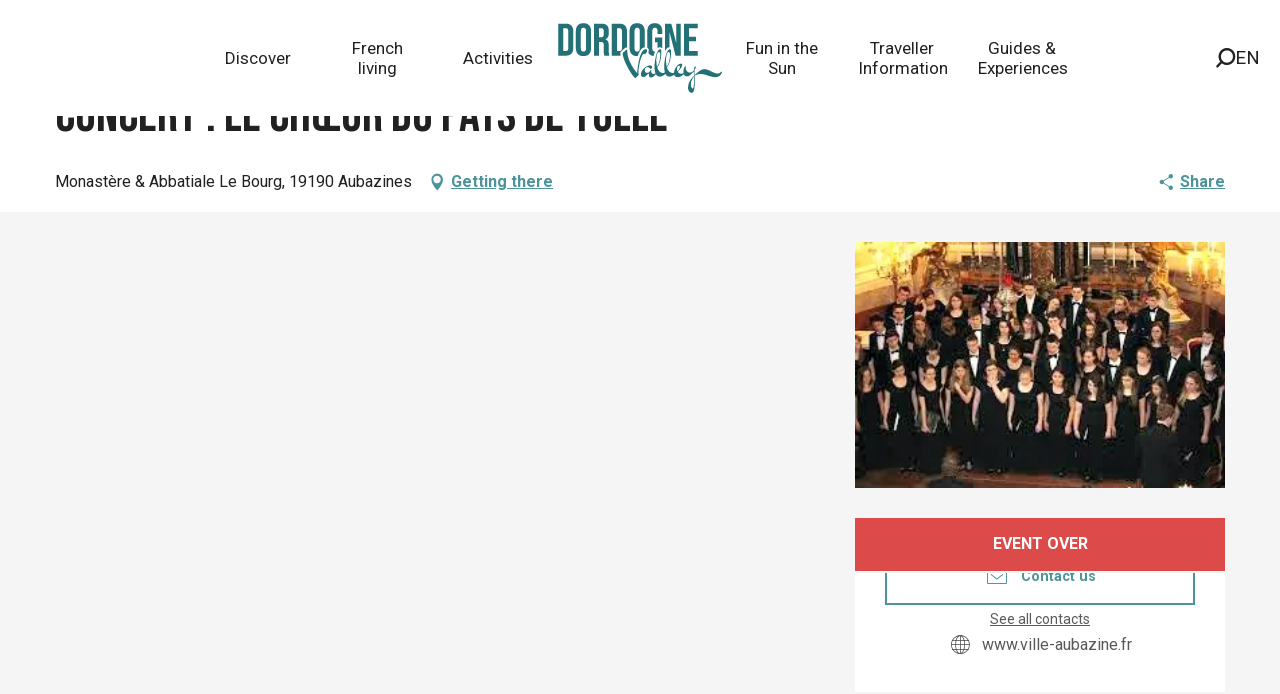

--- FILE ---
content_type: text/html; charset=UTF-8
request_url: https://www.visit-dordogne-valley.co.uk/offers/concert-le-choeur-du-pays-de-tulle-aubazines-en-1109825
body_size: 53181
content:
<!doctype html>
<html class="no-js" lang="en-GB"><head><script type="importmap">{"imports":{"jquery":"https:\/\/woody.cloudly.space\/app\/themes\/woody-theme\/src\/lib\/custom\/jquery@3.7.1.min.mjs","highcharts":"https:\/\/woody.cloudly.space\/app\/dist\/ot-dordogne\/addons\/woody-library\/static\/lib\/highcharts-12.1.2\/code\/es-modules\/masters\/highcharts.src.js","woody_library_filter":"https:\/\/woody.cloudly.space\/app\/dist\/ot-dordogne\/addons\/woody-library\/js\/filter.3dd4b7bece.js","woody_library_woody_component":"https:\/\/woody.cloudly.space\/app\/dist\/ot-dordogne\/addons\/woody-library\/js\/modules\/components\/woody-component.f868fc8be0.mjs","woody_library_woody_controller":"https:\/\/woody.cloudly.space\/app\/dist\/ot-dordogne\/addons\/woody-library\/js\/modules\/controllers\/woody-controller.2db0174bdc.mjs","woody_library_summary_map_manager":"https:\/\/woody.cloudly.space\/app\/dist\/ot-dordogne\/addons\/woody-library\/js\/modules\/managers\/summary\/summary-map-manager.84afb4d49a.mjs","woody_library_summary_accordion_manager":"https:\/\/woody.cloudly.space\/app\/dist\/ot-dordogne\/addons\/woody-library\/js\/modules\/managers\/summary\/summary-accordion-manager.9b68213f2a.mjs","woody_library_interactive_svg_component":"https:\/\/woody.cloudly.space\/app\/dist\/ot-dordogne\/addons\/woody-library\/js\/modules\/components\/interactive-svg\/interactive-svg-component.88c1dab784.mjs","woody_library_card_uniq_component":"https:\/\/woody.cloudly.space\/app\/dist\/ot-dordogne\/addons\/woody-library\/js\/modules\/components\/card\/card-uniq-component.c74c472f73.mjs","woody_library_card_toggler_component":"https:\/\/woody.cloudly.space\/app\/dist\/ot-dordogne\/addons\/woody-library\/js\/modules\/components\/card\/card-toggler-component.077fbca673.mjs","woody_library_card_slider_component":"https:\/\/woody.cloudly.space\/app\/dist\/ot-dordogne\/addons\/woody-library\/js\/modules\/components\/card\/card-slider-component.1fcbe821ee.mjs","woody_library_card_map_slider_component":"https:\/\/woody.cloudly.space\/app\/dist\/ot-dordogne\/addons\/woody-library\/js\/modules\/components\/card\/card-map-slider-component.mjs","woody_library_card_map_manager":"https:\/\/woody.cloudly.space\/app\/dist\/ot-dordogne\/addons\/woody-library\/js\/modules\/managers\/card\/card-map-manager.aa96fe0af2.mjs","woody_library_summary_controller":"https:\/\/woody.cloudly.space\/app\/dist\/ot-dordogne\/addons\/woody-library\/js\/modules\/controllers\/summary\/summary-controller.56dc30afe7.mjs","woody_library_focus_controller":"https:\/\/woody.cloudly.space\/app\/dist\/ot-dordogne\/addons\/woody-library\/js\/modules\/controllers\/focus\/focus-controller.779736d3ae.mjs","woody_library_focus_map_controller":"https:\/\/woody.cloudly.space\/app\/dist\/ot-dordogne\/addons\/woody-library\/js\/modules\/controllers\/focus\/focus-map-controller.fa756137c4.mjs","woody_library_focus_svg_controller":"https:\/\/woody.cloudly.space\/app\/dist\/ot-dordogne\/addons\/woody-library\/js\/modules\/controllers\/focus\/focus-svg-controller.e0e66f5917.mjs","woody_library_get_there_link_component":"https:\/\/woody.cloudly.space\/app\/dist\/ot-dordogne\/addons\/woody-library\/js\/modules\/components\/get-there\/get-there-link-component.236c7b036d.mjs","woody_library_reveal_component":"https:\/\/woody.cloudly.space\/app\/dist\/ot-dordogne\/addons\/woody-library\/js\/modules\/components\/reveal\/reveal-component.ae2427d122.mjs","woody_addon_touristicmaps_utils":"https:\/\/woody.cloudly.space\/app\/dist\/ot-dordogne\/addons\/woody-addon-touristicmaps\/js\/utils\/woody-addon-touristicmaps-utils.7b4d5b3788.mjs","woody_addon_touristicmaps_map_manager":"https:\/\/woody.cloudly.space\/app\/dist\/ot-dordogne\/addons\/woody-addon-touristicmaps\/js\/managers\/woody-addon-touristicmaps-map-manager.25def4f386.mjs","woody_addon_touristicmaps_map_component":"https:\/\/woody.cloudly.space\/app\/dist\/ot-dordogne\/addons\/woody-addon-touristicmaps\/js\/components\/woody-addon-touristicmaps-map-component.3be29cb99e.mjs","woody_addon_touristicmaps_map_control":"https:\/\/woody.cloudly.space\/app\/dist\/ot-dordogne\/addons\/woody-addon-touristicmaps\/js\/controls\/woody-addon-touristicmaps-map-control.3ad63029a2.mjs","woody_addon_touristicmaps_center_france_map_control":"https:\/\/woody.cloudly.space\/app\/dist\/ot-dordogne\/addons\/woody-addon-touristicmaps\/js\/controls\/woody-addon-touristicmaps-center-france-map-control.bfd154a095.mjs","woody_addon_touristicmaps_search_city_map_control":"https:\/\/woody.cloudly.space\/app\/dist\/ot-dordogne\/addons\/woody-addon-touristicmaps\/js\/controls\/woody-addon-touristicmaps-search-city-map-control.c837cfe0f5.mjs","woody_scrollytelling_controller":"https:\/\/woody.cloudly.space\/app\/dist\/ot-dordogne\/addons\/woody-addon-scrollytelling\/js\/controllers\/woody-scrollytelling-controller.b0b3becd69.mjs","woody_scrollytelling_menu_controller":"https:\/\/woody.cloudly.space\/app\/dist\/ot-dordogne\/addons\/woody-addon-scrollytelling\/js\/controllers\/woody-scrollytelling-menu-controller.50cfce8b7a.mjs","woody_scrollytelling_group_controller":"https:\/\/woody.cloudly.space\/app\/dist\/ot-dordogne\/addons\/woody-addon-scrollytelling\/js\/controllers\/woody-scrollytelling-group-controller.893fc29d3a.mjs","woody_addon_roadbook_global":"https:\/\/woody.cloudly.space\/app\/dist\/ot-dordogne\/addons\/woody-addon-roadbook\/js\/woody-addon-roadbook-global.bac59b597b.mjs","woody_addon_roadbook_elements":"https:\/\/woody.cloudly.space\/app\/dist\/ot-dordogne\/addons\/woody-addon-roadbook\/js\/woody-addon-roadbook-elements.1ebf10e34f.mjs","woody_addon_roadbook_tools":"https:\/\/woody.cloudly.space\/app\/dist\/ot-dordogne\/addons\/woody-addon-roadbook\/js\/woody-addon-roadbook-tools.4c62973343.mjs","woody_addon_roadbook_feed":"https:\/\/woody.cloudly.space\/app\/dist\/ot-dordogne\/addons\/woody-addon-roadbook\/js\/woody-addon-roadbook-feed.9eef3d6cdb.mjs","woody_addon_roadbook_front":"https:\/\/woody.cloudly.space\/app\/dist\/ot-dordogne\/addons\/woody-addon-roadbook\/js\/woody-addon-roadbook-front.e97c97cdf2.mjs","woody_addon_roadbook_django":"https:\/\/woody.cloudly.space\/app\/dist\/ot-dordogne\/addons\/woody-addon-roadbook\/js\/woody-addon-roadbook-django.d8fae5bb70.mjs","woody_roadbook_sheet_list_controller":"https:\/\/woody.cloudly.space\/app\/dist\/ot-dordogne\/addons\/woody-addon-roadbook\/js\/controllers\/woody-roadbook-sheet-list-controller.a3aea218c2.mjs","woody_roadbook_map_global_controller":"https:\/\/woody.cloudly.space\/app\/dist\/ot-dordogne\/addons\/woody-addon-roadbook\/js\/controllers\/woody-roadbook-map-global-controller.ca5ca46b9e.mjs","woody_hawwwai_itinerary_elevation_chart_component":"https:\/\/woody.cloudly.space\/app\/dist\/ot-dordogne\/addons\/woody-addon-hawwwai\/js\/components\/woody-hawwwai-itinerary-elevation-chart-component.1b7e9b6c9a.mjs","woody_hawwwai_itinerary_reveal_controller":"https:\/\/woody.cloudly.space\/app\/dist\/ot-dordogne\/addons\/woody-addon-hawwwai\/js\/controllers\/woody-hawwwai-itinerary-reveal-controller.2d8a9d49dc.mjs","woody_hawwwai_itinerary_reveal_toggler_controller":"https:\/\/woody.cloudly.space\/app\/dist\/ot-dordogne\/addons\/woody-addon-hawwwai\/js\/controllers\/woody-hawwwai-itinerary-reveal-toggler-controller.26149551a6.mjs","woody_hawwwai_itinerary_pois_controller":"https:\/\/woody.cloudly.space\/app\/dist\/ot-dordogne\/addons\/woody-addon-hawwwai\/js\/controllers\/woody-hawwwai-itinerary-pois-controller.2dce389938.mjs","woody_lib_utils":"https:\/\/woody.cloudly.space\/app\/dist\/ot-dordogne\/addons\/woody-lib-utils\/js\/woody-lib-utils.93266841fa.mjs","woody_addon_search_engine_component":"https:\/\/woody.cloudly.space\/app\/dist\/ot-dordogne\/addons\/woody-addon-search\/js\/components\/woody-addon-search-engine-component.dc802f6a63.mjs","woody_addon_search_main":"https:\/\/woody.cloudly.space\/app\/dist\/ot-dordogne\/addons\/woody-addon-search\/js\/woody-addon-search-main.6ea2fe98ba.mjs","woody_addon_search_engine_input_component":"https:\/\/woody.cloudly.space\/app\/dist\/ot-dordogne\/addons\/woody-addon-search\/js\/components\/woody-addon-search-engine-input-component.1e6a90e877.mjs","woody_addon_search_engine_input_dropdown_component":"https:\/\/woody.cloudly.space\/app\/dist\/ot-dordogne\/addons\/woody-addon-search\/js\/components\/woody-addon-search-engine-input-dropdown-component.c7e89a83ab.mjs","woody_addon_search_engine_filters_component":"https:\/\/woody.cloudly.space\/app\/dist\/ot-dordogne\/addons\/woody-addon-search\/js\/components\/woody-addon-search-engine-filters-component.cc5fa80115.mjs","woody_addon_search_engine_results_component":"https:\/\/woody.cloudly.space\/app\/dist\/ot-dordogne\/addons\/woody-addon-search\/js\/components\/woody-addon-search-engine-results-component.7fe4b9df50.mjs","woody_addon_search_data_controller":"https:\/\/woody.cloudly.space\/app\/dist\/ot-dordogne\/addons\/woody-addon-search\/js\/controllers\/woody-addon-search-data-controller.a95f731a76.mjs","fuse.js":"https:\/\/woody.cloudly.space\/app\/dist\/ot-dordogne\/addons\/woody-addon-search\/static\/js\/fuse-v6.4.1\/fuse.esm.min.js","woody_addon_devtools_main":"https:\/\/woody.cloudly.space\/app\/dist\/ot-dordogne\/addons\/woody-addon-devtools\/js\/woody-addon-devtools-main.5ef617cfdb.mjs","woody_addon_devtools_tools":"https:\/\/woody.cloudly.space\/app\/dist\/ot-dordogne\/addons\/woody-addon-devtools\/js\/woody-addon-devtools-tools.54d58a68c5.mjs","woody_addon_devtools_color_palette":"https:\/\/woody.cloudly.space\/app\/dist\/ot-dordogne\/addons\/woody-addon-devtools\/js\/woody-addon-devtools-color-palette.a8a41da40b.mjs","woody_addon_devtools_style_shift":"https:\/\/woody.cloudly.space\/app\/dist\/ot-dordogne\/addons\/woody-addon-devtools\/js\/woody-addon-devtools-style-shift.c4f6081742.mjs","woody_addon_devtools_fake_touristic_sheet":"https:\/\/woody.cloudly.space\/app\/dist\/ot-dordogne\/addons\/woody-addon-devtools\/js\/woody-addon-devtools-fake-touristic-sheet.2cb516cd17.mjs","woody_addon_circuits_component":"https:\/\/woody.cloudly.space\/app\/dist\/ot-dordogne\/addons\/woody-addon-circuits\/js\/components\/woody-addon-circuits-component.4a6e8f9880.mjs","woody_addon_circuits_day_component":"https:\/\/woody.cloudly.space\/app\/dist\/ot-dordogne\/addons\/woody-addon-circuits\/js\/components\/woody-addon-circuits-day-component.1b03859ec2.mjs","woody_addon_circuits_day_map_manager":"https:\/\/woody.cloudly.space\/app\/dist\/ot-dordogne\/addons\/woody-addon-circuits\/js\/managers\/woody-addon-circuits-day-map-manager.b4b2246a61.mjs","woody_addon_sncfconnect_sheet":"https:\/\/woody.cloudly.space\/app\/dist\/ot-dordogne\/addons\/woody-addon-sncfconnect\/js\/woody-addon-sncfconnect-sheet.edd7575589.mjs","woody_addon_campaigns_blocks":"https:\/\/woody.cloudly.space\/app\/dist\/ot-dordogne\/addons\/woody-addon-claims\/js\/woody-addon-campaigns-blocks.cd7b0fdfb1.mjs","woody_addon_claims_blocks":"https:\/\/woody.cloudly.space\/app\/dist\/ot-dordogne\/addons\/woody-addon-claims\/js\/woody-addon-claims-blocks.d6b0ec349c.mjs","woody_addon_favorites_tools":"https:\/\/woody.cloudly.space\/app\/dist\/ot-dordogne\/addons\/woody-addon-favorites\/js\/woody-addon-favorites-tools.493a0ea33a.mjs","woody_addon_favorites_btn":"https:\/\/woody.cloudly.space\/app\/dist\/ot-dordogne\/addons\/woody-addon-favorites\/js\/woody-addon-favorites-btn.371d024552.mjs","woody_addon_favorites_cart":"https:\/\/woody.cloudly.space\/app\/dist\/ot-dordogne\/addons\/woody-addon-favorites\/js\/woody-addon-favorites-cart.76fc575ef3.mjs","woody_addon_favorites_sections":"https:\/\/woody.cloudly.space\/app\/dist\/ot-dordogne\/addons\/woody-addon-favorites\/js\/woody-addon-favorites-sections.3c8fc8f133.mjs"}}</script><title>Concert : Le Chœur du Pays de Tulle (Aubazines) | Visit Dordogne Valley</title><script>window.globals={"ancestors":{"chapter1":"Offres SIT","chapter2":"FMA - Concert : Le Ch\u0153ur du Pays de Tulle (Aubazines) 1109825","chapter3":null},"area":"main","current_lang":"en","current_locale":"en","current_locale_region":"en_GB","env":"prod","languages":["de","fr","en","es","nl"],"post_id":56142,"post_image":"https:\/\/api.cloudly.space\/resize\/crop\/1200\/627\/60\/aHR0cDovL2NkdDQ2Lm1lZGlhLnRvdXJpbnNvZnQuY29tL3VwbG9hZC9GTUFNSVAwNDZWNTBOTEQwLUNob3JhbGUuanBn\/image.jpg","post_title":"FMA - Concert : Le Ch\u0153ur du Pays de Tulle (Aubazines) 1109825","post_type":"touristic_sheet","post_modified":"2025-11-07 22:27:37+01:00","sheet_id":1109825,"site_key":"ot-dordogne","tags":{"places":[],"seasons":[],"themes":[],"targets":[]},"woody_options_pages":{"search_url":105124,"disqus_instance_url":"https:\/\/vallee-dordogne.disqus.com\/embed.js","weather_url":0,"favorites_url":0},"search":{"api":{"uri":"https:\/\/api.tourism-system.com\/v2\/woody\/search\/en\/v2","args":{"size":15,"threshold":0.5}}},"tmaps":{"url_api":"https:\/\/api.touristicmaps.com\/lib\/mod.mjs","url_api_lazy":"https:\/\/api.touristicmaps.com\/lib\/lazy.mjs"},"hawwwai":{"sheet_options":{"nearby_distance_max":5000}},"sncfconnect":{"publisher":"raccourciagency","name":"ot-dordogne","date":"202406"}}</script><script>document.addEventListener("DOMContentLoaded",function(){document.querySelectorAll("a[href='#consentframework'],a[href='#cmp']").forEach(function(e){e.removeAttribute("target");e.setAttribute("href","javascript:window.Sddan.cmp.displayUI();")})});</script><!-- Privacy-friendly analytics by Plausible --><script async src="https://woody.cloudly.space/app/themes/ot-dordogne/src/js/custom/pa-rMq5crE4t_D4NzmixuuQV.js"></script><script>
  window.plausible=window.plausible||function(){(plausible.q=plausible.q||[]).push(arguments)},plausible.init=plausible.init||function(i){plausible.o=i||{}};
  plausible.init()
</script><link rel="preconnect" href="https://cache.consentframework.com" crossorigin><link rel="preconnect" href="https://choices.consentframework.com" crossorigin><link rel="preconnect" href="https://fonts.gstatic.com" crossorigin><link rel="preconnect" href="https://fonts.googleapis.com" crossorigin><link rel="preconnect" href="https://www.googletagmanager.com" crossorigin><link rel="preconnect" href="https://woody.cloudly.space" crossorigin><link rel="preconnect" href="https://api.cloudly.space" crossorigin><script>window.dataLayer=window.dataLayer?window.dataLayer:[];window.dataLayer.push({"event":"globals","data":{"env":"prod","site_key":"ot-dordogne","page":{"id_page":56142,"name":"FMA &#8211; Concert : Le Ch\u0153ur du Pays de Tulle (Aubazines) #1109825","page_type":"touristic_sheet","tags":{"places":[],"seasons":[],"themes":[],"targets":[]}},"lang":"en","area":"main","rdbk":{"enable":false},"sheet":{"id_sheet":1109825,"id_sit":"FMAMIP046V513FHW","id_reservation":null,"name":"Concert : Le Ch\u0153ur du Pays de Tulle - Aubazines","type":"F\u00eates et Manifestations","bordereau":"FMA","city":"Aubazines"}}});</script><script>(function(w,d,s,l,i) { w[l]=w[l]||[]; w[l].push({ 'gtm.start': new Date().getTime(),event: 'gtm.js' }); var f=d.getElementsByTagName(s)[0], j=d.createElement(s),dl=l!='dataLayer'? '&l='+l:''; j.async=true; j.src='https://www.googletagmanager.com/gtm.js?id='+i+dl; f.parentNode.insertBefore(j,f); })(window,document,'script','dataLayer','GTM-T52L8W');</script><link rel="canonical" href="https://www.visit-dordogne-valley.co.uk/offers/concert-le-choeur-du-pays-de-tulle-aubazines-en-1109825"/><meta charset="UTF-8"/><meta http-equiv="X-UA-Compatible" content="IE=edge"/><meta name="generator" content="Raccourci Agency - WP"/><meta name="viewport" content="width=device-width,initial-scale=1"/><meta name="robots" content="max-snippet:-1, max-image-preview:large, max-video-preview:-1"/><meta property="og:type" content="website"/><meta property="og:url" content="https://www.visit-dordogne-valley.co.uk/offers/concert-le-choeur-du-pays-de-tulle-aubazines-en-1109825"/><meta name="twitter:card" content="summary"/><meta property="og:site_name" content="Visit Dordogne Valley"/><meta property="og:locale" content="en_GB"/><meta property="og:locale:alternate" content="de_DE"/><meta property="og:locale:alternate" content="fr_FR"/><meta name="description" property="og:description" content=""/><meta property="og:title" content="Concert : Le Chœur du Pays de Tulle - Aubazines"/><meta name="twitter:title" content="Concert : Le Chœur du Pays de Tulle - Aubazines"/><meta name="twitter:description" content=""/><meta name="format-detection" content="telephone=no"/><meta property="og:image" content="https://api.cloudly.space/resize/crop/1200/627/60/aHR0cDovL2NkdDQ2Lm1lZGlhLnRvdXJpbnNvZnQuY29tL3VwbG9hZC9GTUFNSVAwNDZWNTBOTEQwLUNob3JhbGUuanBn/image.jpg"/><meta name="twitter:image" content="https://api.cloudly.space/resize/crop/1024/512/60/aHR0cDovL2NkdDQ2Lm1lZGlhLnRvdXJpbnNvZnQuY29tL3VwbG9hZC9GTUFNSVAwNDZWNTBOTEQwLUNob3JhbGUuanBn/image.jpg"/><meta name="thumbnail" content="https://api.cloudly.space/resize/crop/1200/1200/60/aHR0cDovL2NkdDQ2Lm1lZGlhLnRvdXJpbnNvZnQuY29tL3VwbG9hZC9GTUFNSVAwNDZWNTBOTEQwLUNob3JhbGUuanBn/image.jpg"/><script type="application/ld+json" class="woody-schema-graph">{"@context":"https:\/\/schema.org","@graph":[{"@type":"WebSite","url":"https:\/\/www.visit-dordogne-valley.co.uk","name":"Visit Dordogne Valley","description":"","potentialAction":[{"@type":"SearchAction","target":"https:\/\/www.visit-dordogne-valley.co.uk\/?query={search_term_string}","query-input":"required name=search_term_string"}]},{"@type":"WebPage","url":"https:\/\/www.visit-dordogne-valley.co.uk\/offers\/concert-le-choeur-du-pays-de-tulle-aubazines-en-1109825","headline":"FMA \u2013 Concert : Le Ch\u0153ur du Pays de Tulle (Aubazines) #1109825 | Visit Dordogne Valley","inLanguage":"en-GB","datePublished":"2025-11-07 21:27:37","dateModified":"2025-11-07 21:27:37","description":""}]}</script><style>img:is([sizes="auto" i], [sizes^="auto," i]) { contain-intrinsic-size: 3000px 1500px }</style><link rel="alternate" href="https://www.dordognetal.reise/angebote/concert-le-choeur-du-pays-de-tulle-aubazines-de-1109825" hreflang="de" /><link rel="alternate" href="https://www.vallee-dordogne.com/offres/concert-le-choeur-du-pays-de-tulle-aubazines-fr-1109825" hreflang="fr" /><link rel="alternate" href="https://www.visit-dordogne-valley.co.uk/offers/concert-le-choeur-du-pays-de-tulle-aubazines-en-1109825" hreflang="en" /><script>
window._wpemojiSettings = {"baseUrl":"https:\/\/s.w.org\/images\/core\/emoji\/16.0.1\/72x72\/","ext":".png","svgUrl":"https:\/\/s.w.org\/images\/core\/emoji\/16.0.1\/svg\/","svgExt":".svg","source":{"concatemoji":"https:\/\/www.visit-dordogne-valley.co.uk\/wp\/wp-includes\/js\/wp-emoji-release.min.js?ver=6.8.2"}};
/*! This file is auto-generated */
!function(s,n){var o,i,e;function c(e){try{var t={supportTests:e,timestamp:(new Date).valueOf()};sessionStorage.setItem(o,JSON.stringify(t))}catch(e){}}function p(e,t,n){e.clearRect(0,0,e.canvas.width,e.canvas.height),e.fillText(t,0,0);var t=new Uint32Array(e.getImageData(0,0,e.canvas.width,e.canvas.height).data),a=(e.clearRect(0,0,e.canvas.width,e.canvas.height),e.fillText(n,0,0),new Uint32Array(e.getImageData(0,0,e.canvas.width,e.canvas.height).data));return t.every(function(e,t){return e===a[t]})}function u(e,t){e.clearRect(0,0,e.canvas.width,e.canvas.height),e.fillText(t,0,0);for(var n=e.getImageData(16,16,1,1),a=0;a<n.data.length;a++)if(0!==n.data[a])return!1;return!0}function f(e,t,n,a){switch(t){case"flag":return n(e,"\ud83c\udff3\ufe0f\u200d\u26a7\ufe0f","\ud83c\udff3\ufe0f\u200b\u26a7\ufe0f")?!1:!n(e,"\ud83c\udde8\ud83c\uddf6","\ud83c\udde8\u200b\ud83c\uddf6")&&!n(e,"\ud83c\udff4\udb40\udc67\udb40\udc62\udb40\udc65\udb40\udc6e\udb40\udc67\udb40\udc7f","\ud83c\udff4\u200b\udb40\udc67\u200b\udb40\udc62\u200b\udb40\udc65\u200b\udb40\udc6e\u200b\udb40\udc67\u200b\udb40\udc7f");case"emoji":return!a(e,"\ud83e\udedf")}return!1}function g(e,t,n,a){var r="undefined"!=typeof WorkerGlobalScope&&self instanceof WorkerGlobalScope?new OffscreenCanvas(300,150):s.createElement("canvas"),o=r.getContext("2d",{willReadFrequently:!0}),i=(o.textBaseline="top",o.font="600 32px Arial",{});return e.forEach(function(e){i[e]=t(o,e,n,a)}),i}function t(e){var t=s.createElement("script");t.src=e,t.defer=!0,s.head.appendChild(t)}"undefined"!=typeof Promise&&(o="wpEmojiSettingsSupports",i=["flag","emoji"],n.supports={everything:!0,everythingExceptFlag:!0},e=new Promise(function(e){s.addEventListener("DOMContentLoaded",e,{once:!0})}),new Promise(function(t){var n=function(){try{var e=JSON.parse(sessionStorage.getItem(o));if("object"==typeof e&&"number"==typeof e.timestamp&&(new Date).valueOf()<e.timestamp+604800&&"object"==typeof e.supportTests)return e.supportTests}catch(e){}return null}();if(!n){if("undefined"!=typeof Worker&&"undefined"!=typeof OffscreenCanvas&&"undefined"!=typeof URL&&URL.createObjectURL&&"undefined"!=typeof Blob)try{var e="postMessage("+g.toString()+"("+[JSON.stringify(i),f.toString(),p.toString(),u.toString()].join(",")+"));",a=new Blob([e],{type:"text/javascript"}),r=new Worker(URL.createObjectURL(a),{name:"wpTestEmojiSupports"});return void(r.onmessage=function(e){c(n=e.data),r.terminate(),t(n)})}catch(e){}c(n=g(i,f,p,u))}t(n)}).then(function(e){for(var t in e)n.supports[t]=e[t],n.supports.everything=n.supports.everything&&n.supports[t],"flag"!==t&&(n.supports.everythingExceptFlag=n.supports.everythingExceptFlag&&n.supports[t]);n.supports.everythingExceptFlag=n.supports.everythingExceptFlag&&!n.supports.flag,n.DOMReady=!1,n.readyCallback=function(){n.DOMReady=!0}}).then(function(){return e}).then(function(){var e;n.supports.everything||(n.readyCallback(),(e=n.source||{}).concatemoji?t(e.concatemoji):e.wpemoji&&e.twemoji&&(t(e.twemoji),t(e.wpemoji)))}))}((window,document),window._wpemojiSettings);
</script><link rel='preload' as='style' onload='this.onload=null;this.rel="stylesheet"' id='addon-search-stylesheet-css' href='https://woody.cloudly.space/app/dist/ot-dordogne/addons/woody-addon-search/css/woody-addon-search.3c0e3d2c84.css?ver=3.1.32' media='screen' /><noscript><link rel='stylesheet' id='addon-search-stylesheet-css' href='https://woody.cloudly.space/app/dist/ot-dordogne/addons/woody-addon-search/css/woody-addon-search.3c0e3d2c84.css?ver=3.1.32' media='screen' /></noscript><link rel='preload' as='style' onload='this.onload=null;this.rel="stylesheet"' id='addon-touristicmaps-stylesheet-css' href='https://woody.cloudly.space/app/dist/ot-dordogne/addons/woody-addon-touristicmaps/css/woody-addon-touristicmaps.42aea2a6d2.css?ver=2.0.19' media='all' /><noscript><link rel='stylesheet' id='addon-touristicmaps-stylesheet-css' href='https://woody.cloudly.space/app/dist/ot-dordogne/addons/woody-addon-touristicmaps/css/woody-addon-touristicmaps.42aea2a6d2.css?ver=2.0.19' media='all' /></noscript><link rel='preload' as='style' onload='this.onload=null;this.rel="stylesheet"' id='addon-scrollytelling-stylesheet-css' href='https://woody.cloudly.space/app/dist/ot-dordogne/addons/woody-addon-scrollytelling/css/woody-addon-scrollytelling.ee9d3e51fb.css?ver=1.0.32' media='all' /><noscript><link rel='stylesheet' id='addon-scrollytelling-stylesheet-css' href='https://woody.cloudly.space/app/dist/ot-dordogne/addons/woody-addon-scrollytelling/css/woody-addon-scrollytelling.ee9d3e51fb.css?ver=1.0.32' media='all' /></noscript><link rel='preload' as='style' onload='this.onload=null;this.rel="stylesheet"' id='addon-hawwwai-stylesheet-css' href='https://woody.cloudly.space/app/dist/ot-dordogne/addons/woody-addon-hawwwai/css/front/woody-addon-hawwwai.ebf78ef83d.css?ver=3.4.107' media='all' /><noscript><link rel='stylesheet' id='addon-hawwwai-stylesheet-css' href='https://woody.cloudly.space/app/dist/ot-dordogne/addons/woody-addon-hawwwai/css/front/woody-addon-hawwwai.ebf78ef83d.css?ver=3.4.107' media='all' /></noscript><link rel='preload' as='style' onload='this.onload=null;this.rel="stylesheet"' id='addon-hawwwai-stylesheet-iti-css' href='https://woody.cloudly.space/app/dist/ot-dordogne/addons/woody-addon-hawwwai/css/front/woody-addon-hawwwai-iti.551a3c1b6d.css?ver=3.4.107' media='all' /><noscript><link rel='stylesheet' id='addon-hawwwai-stylesheet-iti-css' href='https://woody.cloudly.space/app/dist/ot-dordogne/addons/woody-addon-hawwwai/css/front/woody-addon-hawwwai-iti.551a3c1b6d.css?ver=3.4.107' media='all' /></noscript><link rel='preload' as='style' onload='this.onload=null;this.rel="stylesheet"' id='addon-campaigns-stylesheet-css' href='https://woody.cloudly.space/app/dist/ot-dordogne/addons/woody-addon-claims/css/woody-addon-campaigns.1a1f82fdef.css' media='all' /><noscript><link rel='stylesheet' id='addon-campaigns-stylesheet-css' href='https://woody.cloudly.space/app/dist/ot-dordogne/addons/woody-addon-claims/css/woody-addon-campaigns.1a1f82fdef.css' media='all' /></noscript><link rel='stylesheet' id='swiper-style-main-css' href='https://woody.cloudly.space/app/dist/ot-dordogne/static/swiper/swiper-bundle.min.css?ver=12.0.2' media='screen' /><link rel='preload' as='style' onload='this.onload=null;this.rel="stylesheet"' id='google-font-bebasneue-css' href='https://fonts.googleapis.com/css?family=Bebas+Neue' media='all' /><noscript><link rel='stylesheet' id='google-font-bebasneue-css' href='https://fonts.googleapis.com/css?family=Bebas+Neue' media='all' /></noscript><link rel='preload' as='style' onload='this.onload=null;this.rel="stylesheet"' id='google-font-drsugiyama-css' href='https://fonts.googleapis.com/css?family=Dr+Sugiyama' media='all' /><noscript><link rel='stylesheet' id='google-font-drsugiyama-css' href='https://fonts.googleapis.com/css?family=Dr+Sugiyama' media='all' /></noscript><link rel='preload' as='style' onload='this.onload=null;this.rel="stylesheet"' id='google-font-roboto400700-css' href='https://fonts.googleapis.com/css?family=Roboto:400,700' media='all' /><noscript><link rel='stylesheet' id='google-font-roboto400700-css' href='https://fonts.googleapis.com/css?family=Roboto:400,700' media='all' /></noscript><link rel='stylesheet' id='main-stylesheet-chunk-0-css' href='https://woody.cloudly.space/app/dist/ot-dordogne/css/main_en_chunk_1.b94d6658ae.css' media='screen' /><link rel='stylesheet' id='main-stylesheet-chunk-1-css' href='https://woody.cloudly.space/app/dist/ot-dordogne/css/main_en_chunk_2.abd9e92213.css' media='screen' /><link rel='stylesheet' id='main-stylesheet-chunk-2-css' href='https://woody.cloudly.space/app/dist/ot-dordogne/css/main_en_chunk_3.aadcde4430.css' media='screen' /><link rel='preload' as='style' onload='this.onload=null;this.rel="stylesheet"' id='wicon-stylesheet-css' href='https://woody.cloudly.space/app/dist/ot-dordogne/css/wicon.87c292403e.css' media='screen' /><noscript><link rel='stylesheet' id='wicon-stylesheet-css' href='https://woody.cloudly.space/app/dist/ot-dordogne/css/wicon.87c292403e.css' media='screen' /></noscript><link rel='stylesheet' id='print-stylesheet-css' href='https://woody.cloudly.space/app/dist/ot-dordogne/css/print.f6f47df82d.css' media='print' /><script defer src="https://woody.cloudly.space/app/dist/ot-dordogne/addons/woody-addon-search/js/woody-addon-search.3155b7e4dc.js?ver=3.1.32" id="addon-search-javascripts-js"></script><script defer src="https://woody.cloudly.space/app/themes/woody-theme/src/js/static/obf.min.js?ver=2.3.174" id="obf-js"></script><script defer src="https://woody.cloudly.space/app/dist/ot-dordogne/addons/woody-addon-eskalad/js/events/eskalad.c2bde38840.js?ver=6.3.3" id="woody-addon-eskalad-js"></script><script defer src="https://woody.cloudly.space/app/dist/ot-dordogne/addons/woody-addon-eskalad/js/events/eskalad-page.5d2af865c3.js?ver=6.3.3" id="woody-addon-eskalad-page-js"></script><script id="jquery-js-before">
window.siteConfig = {"site_key":"ot-dordogne","login":"public_valleedordogne-tmp-migration_website","password":"d5ab25b240c00448015f05125f04b2c6","token":"OWYyNzEwODM0NWVlOlNSTlFXMWhUWjBWVldRa0FYQUpkUlZWZlgxMVJHQkVJU1V0ZlhsWkNXVWRkV2dzNlRnTlFSRmhFWFE9PTpYVk5UVlFNRldnRUFCUVpWQ1ZJR0R3RUJEVlVFQUZSWERBQUNBMU1DV3dVPQ==","mapProviderKeys":{"otmKey":"64ae6a42734a421cbd50f194c7404119f64d7cbda6e395e1c7f3fdc7059ed700","gmKey":"AIzaSyB8Fozhi1FKU8oWYJROw8_FgOCbn3wdrhs"},"api_url":"https:\/\/api.tourism-system.com","api_render_url":"https:\/\/api.tourism-system.com","current_lang":"en","current_season":null,"languages":["de","fr","en","es","nl"],"pll_options":{"browser":0,"rewrite":1,"hide_default":0,"force_lang":3,"redirect_lang":0,"media_support":1,"uninstall":0,"sync":["taxonomies"],"post_types":["touristic_sheet","short_link","woody_topic","tourtrip_step","woody_rdbk_leaflets","woody_rdbk_feeds","testimony","profile"],"taxonomies":["themes","places","seasons","targets","expression_category","profile_category","leaflet_category","visitor_category","accommodation_category","mobility_category","channel_category","trip_duration"],"domains":{"de":"https:\/\/www.dordognetal.reise","fr":"https:\/\/www.vallee-dordogne.com","en":"https:\/\/www.visit-dordogne-valley.co.uk","es":"https:\/\/es.ot-dordogne.wp.rc-prod.com","nl":"https:\/\/nl.ot-dordogne.wp.rc-prod.com"},"version":"3.5.4","first_activation":1544706023,"media":{"duplicate":0},"default_lang":"fr","previous_version":"3.5.3"}};
window.useLeafletLibrary=1;window.DrupalAngularConfig=window.DrupalAngularConfig || {};window.DrupalAngularConfig.mapProviderKeys={"otmKey":"64ae6a42734a421cbd50f194c7404119f64d7cbda6e395e1c7f3fdc7059ed700","gmKey":"AIzaSyB8Fozhi1FKU8oWYJROw8_FgOCbn3wdrhs"};
</script><script type="module" src="https://woody.cloudly.space/app/themes/woody-theme/src/lib/custom/jquery@3.7.1.min.mjs" id="jquery-js"></script><script defer src="https://woody.cloudly.space/app/themes/woody-theme/src/lib/custom/moment-with-locales@2.22.2.min.js" id="jsdelivr_moment-js"></script><script id="woody-addon-hawwwai-sheet-js-extra">
var __hw = {"SECTIONS.TOURISM.SHEET.PERIODS.TODAY":"Today","SECTIONS.TOURISM.SHEET.PERIODS.HAPPENING":"Happening","SECTIONS.TOURISM.SHEET.PERIODS.ENDED":"Over","SECTIONS.TOURISM.SHEET.PERIODS.ENDED_FOR_TODAY":"Over for today","SECTIONS.TOURISM.SHEET.PERIODS.FROM_TODAY":"From today ","SECTIONS.TOURISM.SHEET.PERIODS.FROM":"From","SECTIONS.TOURISM.SHEET.PERIODS.UNTIL_TODAY":"until today","SECTIONS.TOURISM.SHEET.PERIODS.TO":"to","SECTIONS.TOURISM.SHEET.PERIODS.UNTIL":"until","SECTIONS.TOURISM.SHEET.PERIODS.UNTIL_LONG":"until","SECTIONS.TOURISM.SHEET.PERIODS.ON":"On","SECTIONS.TOURISM.SHEET.PERIODS.OPENED":"Open","SECTIONS.TOURISM.SHEET.PERIODS.CLOSED":"Closed","SECTIONS.TOURISM.SHEET.PERIODS.CLOSEDFORTODAY":"Closed for today","SECTIONS.TOURISM.SHEET.PERIODS.UNDEFINED":"Unresolved hours","SECTIONS.TOURISM.SHEET.PERIODS.NOW":"Now","GLOBAL.TIMES.TO":"To"};
</script><script type="module" src="https://woody.cloudly.space/app/dist/ot-dordogne/addons/woody-addon-hawwwai/js/woody-addon-hawwwai-sheet.8b4192203b.mjs?ver=3.4.107" id="woody-addon-hawwwai-sheet-js"></script><script type="module" src="https://woody.cloudly.space/app/dist/ot-dordogne/addons/woody-addon-sncfconnect/js/woody-addon-sncfconnect.d1b379caef.mjs?ver=1.0.7" id="addon-sncfconnect-javascripts-js"></script><script defer src="https://woody.cloudly.space/app/dist/ot-dordogne/static/swiper/swiper-bundle.min.js?ver=12.0.2" id="jsdelivr_swiper-js"></script><script type="module" src="https://woody.cloudly.space/app/dist/ot-dordogne/addons/woody-addon-claims/js/woody-addon-claims.094619d2c3.mjs" id="addon-claims-javascripts-js"></script><script type="module" src="https://woody.cloudly.space/app/dist/ot-dordogne/addons/woody-addon-favorites/js/woody-addon-favorites.c46dfed72b.mjs" id="addon-favorites-javascripts-js"></script><script defer src="https://woody.cloudly.space/app/themes/woody-theme/src/lib/npm/flatpickr/dist/flatpickr.min.js?ver=4.5.7" id="jsdelivr_flatpickr-js"></script><script defer src="https://woody.cloudly.space/app/themes/woody-theme/src/lib/npm/flatpickr/dist/l10n/default.js?ver=4.5.7" id="jsdelivr_flatpickr_l10n-js"></script><script defer src="https://woody.cloudly.space/app/themes/woody-theme/src/lib/custom/nouislider@10.1.0.min.js" id="jsdelivr_nouislider-js"></script><script defer src="https://woody.cloudly.space/app/themes/woody-theme/src/lib/custom/lazysizes@4.1.2.min.js" id="jsdelivr_lazysizes-js"></script><script defer src="https://woody.cloudly.space/app/themes/woody-theme/src/lib/custom/moment-timezone-with-data.min.js" id="jsdelivr_moment_tz-js"></script><script defer src="https://woody.cloudly.space/app/themes/woody-theme/src/lib/custom/js.cookie@2.2.1.min.js" id="jsdelivr_jscookie-js"></script><script defer src="https://woody.cloudly.space/app/themes/woody-theme/src/lib/custom/rellax@1.10.1.min.js" id="jsdelivr_rellax-js"></script><script defer src="https://woody.cloudly.space/app/themes/woody-theme/src/lib/custom/iframeResizer@4.3.7.min.js?ver=4.3.7" id="jsdelivr_iframeresizer-js"></script><script defer src="https://woody.cloudly.space/app/themes/woody-theme/src/lib/npm/plyr/dist/plyr.min.js?ver=3.6.8" id="jsdelivr_plyr-js"></script><script defer src="https://woody.cloudly.space/wp/wp-includes/js/dist/hooks.min.js?ver=4d63a3d491d11ffd8ac6" id="wp-hooks-js"></script><script defer src="https://woody.cloudly.space/wp/wp-includes/js/dist/i18n.min.js?ver=5e580eb46a90c2b997e6" id="wp-i18n-js"></script><script defer src="https://woody.cloudly.space/app/themes/woody-theme/src/js/static/i18n-ltr.min.js?ver=2.3.174" id="wp-i18n-ltr-js"></script><script id="main-modules-js-extra">
var WoodyMainJsModules = {"jquery":{"path":"https:\/\/www.visit-dordogne-valley.co.uk\/app\/themes\/woody-theme\/src\/lib\/custom\/jquery@3.7.1.min.mjs"},"highcharts":{"path":"https:\/\/www.visit-dordogne-valley.co.uk\/app\/dist\/ot-dordogne\/addons\/woody-library\/static\/lib\/highcharts-12.1.2\/code\/es-modules\/masters\/highcharts.src.js"},"woody_library_filter":{"path":"https:\/\/www.visit-dordogne-valley.co.uk\/app\/dist\/ot-dordogne\/addons\/woody-library\/js\/filter.3dd4b7bece.js"},"woody_library_woody_component":{"path":"https:\/\/www.visit-dordogne-valley.co.uk\/app\/dist\/ot-dordogne\/addons\/woody-library\/js\/modules\/components\/woody-component.f868fc8be0.mjs"},"woody_library_woody_controller":{"path":"https:\/\/www.visit-dordogne-valley.co.uk\/app\/dist\/ot-dordogne\/addons\/woody-library\/js\/modules\/controllers\/woody-controller.2db0174bdc.mjs"},"woody_library_summary_map_manager":{"path":"https:\/\/www.visit-dordogne-valley.co.uk\/app\/dist\/ot-dordogne\/addons\/woody-library\/js\/modules\/managers\/summary\/summary-map-manager.84afb4d49a.mjs"},"woody_library_summary_accordion_manager":{"path":"https:\/\/www.visit-dordogne-valley.co.uk\/app\/dist\/ot-dordogne\/addons\/woody-library\/js\/modules\/managers\/summary\/summary-accordion-manager.9b68213f2a.mjs"},"woody_library_interactive_svg_component":{"path":"https:\/\/www.visit-dordogne-valley.co.uk\/app\/dist\/ot-dordogne\/addons\/woody-library\/js\/modules\/components\/interactive-svg\/interactive-svg-component.88c1dab784.mjs","component":"woody-interactive-svg"},"woody_library_card_uniq_component":{"path":"https:\/\/www.visit-dordogne-valley.co.uk\/app\/dist\/ot-dordogne\/addons\/woody-library\/js\/modules\/components\/card\/card-uniq-component.c74c472f73.mjs","component":"woody-card-uniq"},"woody_library_card_toggler_component":{"path":"https:\/\/www.visit-dordogne-valley.co.uk\/app\/dist\/ot-dordogne\/addons\/woody-library\/js\/modules\/components\/card\/card-toggler-component.077fbca673.mjs","component":"woody-card-toggler"},"woody_library_card_slider_component":{"path":"https:\/\/www.visit-dordogne-valley.co.uk\/app\/dist\/ot-dordogne\/addons\/woody-library\/js\/modules\/components\/card\/card-slider-component.1fcbe821ee.mjs","component":"woody-card-slider"},"woody_library_card_map_slider_component":{"path":"https:\/\/www.visit-dordogne-valley.co.uk\/app\/dist\/ot-dordogne\/addons\/woody-library\/js\/modules\/components\/card\/card-map-slider-component.mjs","component":"woody-card-map-slider"},"woody_library_card_map_manager":{"path":"https:\/\/www.visit-dordogne-valley.co.uk\/app\/dist\/ot-dordogne\/addons\/woody-library\/js\/modules\/managers\/card\/card-map-manager.aa96fe0af2.mjs"},"woody_library_summary_controller":{"path":"https:\/\/www.visit-dordogne-valley.co.uk\/app\/dist\/ot-dordogne\/addons\/woody-library\/js\/modules\/controllers\/summary\/summary-controller.56dc30afe7.mjs","controller":"woody_library_summary_controller"},"woody_library_focus_controller":{"path":"https:\/\/www.visit-dordogne-valley.co.uk\/app\/dist\/ot-dordogne\/addons\/woody-library\/js\/modules\/controllers\/focus\/focus-controller.779736d3ae.mjs","controller":"woody_library_focus_controller"},"woody_library_focus_map_controller":{"path":"https:\/\/www.visit-dordogne-valley.co.uk\/app\/dist\/ot-dordogne\/addons\/woody-library\/js\/modules\/controllers\/focus\/focus-map-controller.fa756137c4.mjs","controller":"woody_library_focus_map_controller"},"woody_library_focus_svg_controller":{"path":"https:\/\/www.visit-dordogne-valley.co.uk\/app\/dist\/ot-dordogne\/addons\/woody-library\/js\/modules\/controllers\/focus\/focus-svg-controller.e0e66f5917.mjs","controller":"woody_library_focus_svg_controller"},"woody_library_get_there_link_component":{"path":"https:\/\/www.visit-dordogne-valley.co.uk\/app\/dist\/ot-dordogne\/addons\/woody-library\/js\/modules\/components\/get-there\/get-there-link-component.236c7b036d.mjs","component":"woody-get-there-link"},"woody_library_reveal_component":{"path":"https:\/\/www.visit-dordogne-valley.co.uk\/app\/dist\/ot-dordogne\/addons\/woody-library\/js\/modules\/components\/reveal\/reveal-component.ae2427d122.mjs","component":"woody-reveal"},"woody_addon_touristicmaps_utils":{"path":"https:\/\/www.visit-dordogne-valley.co.uk\/app\/dist\/ot-dordogne\/addons\/woody-addon-touristicmaps\/js\/utils\/woody-addon-touristicmaps-utils.7b4d5b3788.mjs"},"woody_addon_touristicmaps_map_manager":{"path":"https:\/\/www.visit-dordogne-valley.co.uk\/app\/dist\/ot-dordogne\/addons\/woody-addon-touristicmaps\/js\/managers\/woody-addon-touristicmaps-map-manager.25def4f386.mjs"},"woody_addon_touristicmaps_map_component":{"path":"https:\/\/www.visit-dordogne-valley.co.uk\/app\/dist\/ot-dordogne\/addons\/woody-addon-touristicmaps\/js\/components\/woody-addon-touristicmaps-map-component.3be29cb99e.mjs","component":"woody-map"},"woody_addon_touristicmaps_map_control":{"path":"https:\/\/www.visit-dordogne-valley.co.uk\/app\/dist\/ot-dordogne\/addons\/woody-addon-touristicmaps\/js\/controls\/woody-addon-touristicmaps-map-control.3ad63029a2.mjs"},"woody_addon_touristicmaps_center_france_map_control":{"path":"https:\/\/www.visit-dordogne-valley.co.uk\/app\/dist\/ot-dordogne\/addons\/woody-addon-touristicmaps\/js\/controls\/woody-addon-touristicmaps-center-france-map-control.bfd154a095.mjs"},"woody_addon_touristicmaps_search_city_map_control":{"path":"https:\/\/www.visit-dordogne-valley.co.uk\/app\/dist\/ot-dordogne\/addons\/woody-addon-touristicmaps\/js\/controls\/woody-addon-touristicmaps-search-city-map-control.c837cfe0f5.mjs"},"woody_scrollytelling_controller":{"path":"https:\/\/www.visit-dordogne-valley.co.uk\/app\/dist\/ot-dordogne\/addons\/woody-addon-scrollytelling\/js\/controllers\/woody-scrollytelling-controller.b0b3becd69.mjs","controller":"woody_scrollytelling_controller"},"woody_scrollytelling_menu_controller":{"path":"https:\/\/www.visit-dordogne-valley.co.uk\/app\/dist\/ot-dordogne\/addons\/woody-addon-scrollytelling\/js\/controllers\/woody-scrollytelling-menu-controller.50cfce8b7a.mjs","controller":"woody_scrollytelling_menu_controller"},"woody_scrollytelling_group_controller":{"path":"https:\/\/www.visit-dordogne-valley.co.uk\/app\/dist\/ot-dordogne\/addons\/woody-addon-scrollytelling\/js\/controllers\/woody-scrollytelling-group-controller.893fc29d3a.mjs","controller":"woody_scrollytelling_group_controller"},"woody_addon_roadbook_global":{"path":"https:\/\/www.visit-dordogne-valley.co.uk\/app\/dist\/ot-dordogne\/addons\/woody-addon-roadbook\/js\/woody-addon-roadbook-global.bac59b597b.mjs"},"woody_addon_roadbook_elements":{"path":"https:\/\/www.visit-dordogne-valley.co.uk\/app\/dist\/ot-dordogne\/addons\/woody-addon-roadbook\/js\/woody-addon-roadbook-elements.1ebf10e34f.mjs"},"woody_addon_roadbook_tools":{"path":"https:\/\/www.visit-dordogne-valley.co.uk\/app\/dist\/ot-dordogne\/addons\/woody-addon-roadbook\/js\/woody-addon-roadbook-tools.4c62973343.mjs"},"woody_addon_roadbook_feed":{"path":"https:\/\/www.visit-dordogne-valley.co.uk\/app\/dist\/ot-dordogne\/addons\/woody-addon-roadbook\/js\/woody-addon-roadbook-feed.9eef3d6cdb.mjs"},"woody_addon_roadbook_front":{"path":"https:\/\/www.visit-dordogne-valley.co.uk\/app\/dist\/ot-dordogne\/addons\/woody-addon-roadbook\/js\/woody-addon-roadbook-front.e97c97cdf2.mjs"},"woody_addon_roadbook_django":{"path":"https:\/\/www.visit-dordogne-valley.co.uk\/app\/dist\/ot-dordogne\/addons\/woody-addon-roadbook\/js\/woody-addon-roadbook-django.d8fae5bb70.mjs"},"woody_roadbook_sheet_list_controller":{"path":"https:\/\/www.visit-dordogne-valley.co.uk\/app\/dist\/ot-dordogne\/addons\/woody-addon-roadbook\/js\/controllers\/woody-roadbook-sheet-list-controller.a3aea218c2.mjs","controller":"woody_roadbook_sheet_list_controller"},"woody_roadbook_map_global_controller":{"path":"https:\/\/www.visit-dordogne-valley.co.uk\/app\/dist\/ot-dordogne\/addons\/woody-addon-roadbook\/js\/controllers\/woody-roadbook-map-global-controller.ca5ca46b9e.mjs","controller":"woody_roadbook_map_global_controller"},"woody_hawwwai_itinerary_elevation_chart_component":{"path":"https:\/\/www.visit-dordogne-valley.co.uk\/app\/dist\/ot-dordogne\/addons\/woody-addon-hawwwai\/js\/components\/woody-hawwwai-itinerary-elevation-chart-component.1b7e9b6c9a.mjs","component":"woody-hawwwai-itinerary-elevation-chart"},"woody_hawwwai_itinerary_reveal_controller":{"path":"https:\/\/www.visit-dordogne-valley.co.uk\/app\/dist\/ot-dordogne\/addons\/woody-addon-hawwwai\/js\/controllers\/woody-hawwwai-itinerary-reveal-controller.2d8a9d49dc.mjs","controller":"woody_hawwwai_itinerary_reveal_controller"},"woody_hawwwai_itinerary_reveal_toggler_controller":{"path":"https:\/\/www.visit-dordogne-valley.co.uk\/app\/dist\/ot-dordogne\/addons\/woody-addon-hawwwai\/js\/controllers\/woody-hawwwai-itinerary-reveal-toggler-controller.26149551a6.mjs","controller":"woody_hawwwai_itinerary_reveal_toggler_controller"},"woody_hawwwai_itinerary_pois_controller":{"path":"https:\/\/www.visit-dordogne-valley.co.uk\/app\/dist\/ot-dordogne\/addons\/woody-addon-hawwwai\/js\/controllers\/woody-hawwwai-itinerary-pois-controller.2dce389938.mjs","controller":"woody_hawwwai_itinerary_pois_controller"}};
</script><script type="module" src="https://woody.cloudly.space/app/dist/ot-dordogne/addons/woody-library/js/modules/main.9a249a7be1.mjs" id="main-modules-js"></script><script type="module" src="https://woody.cloudly.space/app/dist/ot-dordogne/js/main.9bc8f4998b.mjs" id="main-javascripts-js"></script><script>
            document.addEventListener("DOMContentLoaded", function() {
                var faviconLink = document.querySelector("link[rel='shortcut icon'], link[rel='icon']");
                if (faviconLink) {
                    faviconLink.href = "https://woody.cloudly.space/app/themes/ot-dordogne/src/favicon/favicon-en.png";
                } else {
                    var newFavicon = document.createElement("link");
                    newFavicon.rel = "shortcut icon";
                    newFavicon.href = "https://woody.cloudly.space/app/themes/ot-dordogne/src/favicon/favicon-en.png";
                    document.head.appendChild(newFavicon);
                }
            });
        </script><link rel="icon" type="image/x-icon" href="https://woody.cloudly.space/app/dist/ot-dordogne/favicon/favicon/favicon.e80f1dbf8b.ico"><link rel="icon" type="image/png" sizes="16x16" href="https://woody.cloudly.space/app/dist/ot-dordogne/favicon/favicon/favicon-16x16.aa918cddeb.png"><link rel="icon" type="image/png" sizes="32x32" href="https://woody.cloudly.space/app/dist/ot-dordogne/favicon/favicon/favicon-32x32.1ac5764e36.png"><link rel="icon" type="image/png" sizes="48x48" href="https://woody.cloudly.space/app/dist/ot-dordogne/favicon/favicon/favicon-48x48.b5fcbdf3d6.png"><link rel="apple-touch-icon" sizes="57x57" href="https://woody.cloudly.space/app/dist/ot-dordogne/favicon/favicon/apple-touch-icon-57x57.9409083c2f.png"><link rel="apple-touch-icon" sizes="60x60" href="https://woody.cloudly.space/app/dist/ot-dordogne/favicon/favicon/apple-touch-icon-60x60.1ca7188a6f.png"><link rel="apple-touch-icon" sizes="72x72" href="https://woody.cloudly.space/app/dist/ot-dordogne/favicon/favicon/apple-touch-icon-72x72.c376a2af16.png"><link rel="apple-touch-icon" sizes="76x76" href="https://woody.cloudly.space/app/dist/ot-dordogne/favicon/favicon/apple-touch-icon-76x76.6f2ea618a2.png"><link rel="apple-touch-icon" sizes="114x114" href="https://woody.cloudly.space/app/dist/ot-dordogne/favicon/favicon/apple-touch-icon-114x114.7d5c21982b.png"><link rel="apple-touch-icon" sizes="120x120" href="https://woody.cloudly.space/app/dist/ot-dordogne/favicon/favicon/apple-touch-icon-120x120.f75d66c497.png"><link rel="apple-touch-icon" sizes="144x144" href="https://woody.cloudly.space/app/dist/ot-dordogne/favicon/favicon/apple-touch-icon-144x144.fa026af59e.png"><link rel="apple-touch-icon" sizes="152x152" href="https://woody.cloudly.space/app/dist/ot-dordogne/favicon/favicon/apple-touch-icon-152x152.74e6384de1.png"><link rel="apple-touch-icon" sizes="167x167" href="https://woody.cloudly.space/app/dist/ot-dordogne/favicon/favicon/apple-touch-icon-167x167.3961c3285f.png"><link rel="apple-touch-icon" sizes="180x180" href="https://woody.cloudly.space/app/dist/ot-dordogne/favicon/favicon/apple-touch-icon-180x180.474f90987a.png"><link rel="apple-touch-icon" sizes="1024x1024" href="https://woody.cloudly.space/app/dist/ot-dordogne/favicon/favicon/apple-touch-icon-1024x1024.5bb6b5493f.png"></head><body class="wp-singular touristic_sheet-template-default single single-touristic_sheet postid-56142 wp-theme-woody-theme wp-child-theme-ot-dordogne prod apirender apirender-wordpress woody-hawwwai-sheet sheet-v2 sheet-fma">
            <noscript><iframe src="https://www.googletagmanager.com/ns.html?id=GTM-T52L8W" height="0" width="0" style="display:none;visibility:hidden"></iframe></noscript>
        
            
    
    <div class="main-wrapper flex-container flex-dir-column">
                                <div class="woody-component-headnavs">
    
    <a href="#" class="screen-reader-text skip-link woody-component-button primary normal" aria-label="Aller directement au contenu principal de la page">
     <span class="button-label"> Aller au contenu principal</span>
    </a>

    
                        <ul class="tools list-unstyled flex-container align-middle">
                                                                                                    <li class="search-tool"><div class="search-toggler-wrapper woody-component-esSearch-block">
    <span role="button" aria-label="Search" class="esSearch-button results-toggler" data-label="Search" title="Search" tabindex="0">
        <span class="wicon wicon-053-loupe-par-defaut search-icon"></span>
        <span class="button-label" data-label="Search"></span>
    </span>
</div>
</li>
                                                    <li class="lang_switcher-tool"><div class="woody-lang_switcher woody-lang_switcher-reveal tpl_01" data-label="Language" role="button" aria-label="Choix de la langue"><div class="lang_switcher-button" data-label="Language"  tabindex="0"><div class="en" data-lang="en">en</div></div></div></li>
                                            </ul>
            
    

            <header role="banner" class="woody-component-header tpl_03 site-header" data-click-open="true" data-disable-hover="true" data-dropdown-menu="data-dropdown-menu" data-sticky-container="data-sticky-container">
    <div class="main-menu-wrapper">
        <nav class="top-bar title-bar" id="main-menu" role="navigation">
            <ul class="menu dropdown horizontal align-center align-middle fullwidth-dropdowns">
                                                            <li class=" is-dropdown-submenu-parent">
                                                                <a class="menuLink" href="https://www.visit-dordogne-valley.co.uk/discover" target="_self" data-post-id="222293">
                                                                                                                                                                                                <span class="menuLink-title">Discover</span>
                                                                                                                                                </a>
                                                                                        <ul class="menu is-dropdown-submenu" data-link-parent="222293" data-title="Discover" aria-expanded="false">
                                    <li class="grid-container"><span class="menuPart-title"><a href="https://www.visit-dordogne-valley.co.uk/discover">                Discover
                </a></span><div class="grid_2col_tpl_02 grid-x align-top  grid-padding-x grid-padding-y"><div class="cell large-8 xmedium-down-order-9"><div class="grid_3col_tpl_01 grid-x medium-up-3 align-center align-top  grid-padding-x grid-padding-y"><div class="cell small-down-order-9"><div class="woody-component woody-component-nav-item-list tpl_01 "><a   href="https://www.visit-dordogne-valley.co.uk/natural-and-cultural-heritage/cultural-heritage/villages-to-visit/plus-beaux-villages-de-france" data-post-id="319363" target="_self"><div class="menuLink-titles"><div class="menuLink-texts has-title"><span class="menuLink-title block-span">Plus Beaux Villages de France</span></div></div></a><ul class="children-links"><li class="children-item"><a class="children-link" href="https://www.visit-dordogne-valley.co.uk/natural-and-cultural-heritage/top-10-places-to-visit/villages-to-visit/plus-beaux-villages-de-france/219278" data-post-id="219278" target="_self"><div class="menuLink-titles"><div class="menuLink-texts has-title"><span class="menuLink-title block-span">Castelnaud-la-Chapelle</span></div></div></a></li><li class="children-item"><a class="children-link" href="https://www.visit-dordogne-valley.co.uk/discover/cultural-heritage/villages-to-visit/collonges-la-rouge" data-post-id="212745" target="_self"><div class="menuLink-titles"><div class="menuLink-texts has-title"><span class="menuLink-title block-span">Collonges-la-Rouge</span></div></div></a></li><li class="children-item"><a class="children-link" href="https://www.visit-dordogne-valley.co.uk/discover/cultural-heritage/villages-to-visit/la-roque-gageac" data-post-id="212760" target="_self"><div class="menuLink-titles"><div class="menuLink-texts has-title"><span class="menuLink-title block-span">La Roque-Gageac</span></div></div></a></li><li class="children-item"><a class="children-link" href="https://www.visit-dordogne-valley.co.uk/discover/cultural-heritage/villages-to-visit/martel" data-post-id="212766" target="_self"><div class="menuLink-titles"><div class="menuLink-texts has-title"><span class="menuLink-title block-span">Martel</span></div></div></a></li><li class="children-item"><a class="children-link" href="https://www.visit-dordogne-valley.co.uk/discover/cultural-heritage/villages-to-visit/rocamadour" data-post-id="212740" target="_self"><div class="menuLink-titles"><div class="menuLink-texts has-title"><span class="menuLink-title block-span">Rocamadour</span></div></div></a></li><li class="children-item"><a class="children-link" href="https://www.visit-dordogne-valley.co.uk/saint-robert" data-post-id="216779" target="_self"><div class="menuLink-titles"><div class="menuLink-texts has-title"><span class="menuLink-title block-span">Saint-Robert</span></div></div></a></li></ul></div></div><div class="cell small-down-order-9"><div class="woody-component woody-component-nav-item-list tpl_01 "><a   href="https://www.visit-dordogne-valley.co.uk/natural-and-cultural-heritage/top-10-places-to-visit/villages-to-visit/cities" data-post-id="330553" target="_self"><div class="menuLink-titles"><div class="menuLink-texts has-title"><span class="menuLink-title block-span">Cities</span></div></div></a><ul class="children-links"><li class="children-item"><a class="children-link" href="https://www.visit-dordogne-valley.co.uk/natural-and-cultural-heritage/top-10-places-to-visit/villages-to-visit/cities/bergerac-the-town" data-post-id="219545" target="_self"><div class="menuLink-titles"><div class="menuLink-texts has-title"><span class="menuLink-title block-span">Bergerac</span></div></div></a></li><li class="children-item"><a class="children-link" href="https://www.visit-dordogne-valley.co.uk/natural-and-cultural-heritage/top-10-places-to-visit/villages-to-visit/cities/brive" data-post-id="220971" target="_self"><div class="menuLink-titles"><div class="menuLink-texts has-title"><span class="menuLink-title block-span">Brive-la-Gaillarde</span></div></div></a></li><li class="children-item"><a class="children-link" href="https://www.visit-dordogne-valley.co.uk/natural-and-cultural-heritage/top-10-places-to-visit/villages-to-visit/cities/perigueux" data-post-id="220014" target="_self"><div class="menuLink-titles"><div class="menuLink-texts has-title"><span class="menuLink-title block-span">Périgueux</span></div></div></a></li><li class="children-item"><a class="children-link" href="https://www.visit-dordogne-valley.co.uk/discover/cultural-heritage/villages-to-visit-in-2018/saint-cere" data-post-id="212803" target="_self"><div class="menuLink-titles"><div class="menuLink-texts has-title"><span class="menuLink-title block-span">Saint-Céré</span></div></div></a></li><li class="children-item"><a class="children-link" href="https://www.visit-dordogne-valley.co.uk/discover/cultural-heritage/villages-to-visit/sarlat-la-caneda" data-post-id="212752" target="_self"><div class="menuLink-titles"><div class="menuLink-texts has-title"><span class="menuLink-title block-span">Sarlat-la-Canéda</span></div></div></a></li><li class="children-item"><a class="children-link" href="https://www.visit-dordogne-valley.co.uk/discover/cultural-heritage/villages-to-visit-in-2018/souillac-sur-dordogne" data-post-id="212798" target="_self"><div class="menuLink-titles"><div class="menuLink-texts has-title"><span class="menuLink-title block-span">Souillac-sur-Dordogne</span></div></div></a></li></ul></div></div><div class="cell small-down-order-9"><div class="woody-component woody-component-nav-item-list tpl_01 "><a   href="https://www.visit-dordogne-valley.co.uk/discover/natural-heritage/prehistoric-caves" data-post-id="222161" target="_self"><div class="menuLink-titles"><div class="menuLink-texts has-title"><span class="menuLink-title block-span">Caves and Prehistory</span></div></div></a><ul class="children-links"><li class="children-item"><a class="children-link" href="https://www.visit-dordogne-valley.co.uk/discover/natural-heritage/prehistoric-caves/lascaux-0" data-post-id="212833" target="_self"><div class="menuLink-titles"><div class="menuLink-texts has-title"><span class="menuLink-title block-span">Lascaux</span></div></div></a></li><li class="children-item"><a class="children-link" href="https://www.visit-dordogne-valley.co.uk/discover/natural-heritage/prehistoric-caves/gouffre-padirac" data-post-id="212838" target="_self"><div class="menuLink-titles"><div class="menuLink-texts has-title"><span class="menuLink-title block-span">Le Gouffre de Padirac</span></div></div></a></li><li class="children-item"><a class="children-link" href="https://www.visit-dordogne-valley.co.uk/natural-and-cultural-heritage/natural-heritage/caves-and-prehistory/the-national-prehistory-museum" data-post-id="320307" target="_self"><div class="menuLink-titles"><div class="menuLink-texts has-title"><span class="menuLink-title block-span">The National Prehistory Museum</span></div></div></a></li><li class="children-item"><a class="children-link" href="https://www.visit-dordogne-valley.co.uk/natural-and-cultural-heritage/natural-heritage/caves-and-prehistory/les-eyzies" data-post-id="320262" target="_self"><div class="menuLink-titles"><div class="menuLink-texts has-title"><span class="menuLink-title block-span">Les Eyzies</span></div></div></a></li></ul></div></div><div class="cell small-down-order-9"><div class="woody-component woody-component-nav-item-list tpl_01 "><a   href="https://www.visit-dordogne-valley.co.uk/natural-and-cultural-heritage/top-10-places-to-visit/the-land-of-1001-castles" data-post-id="320321" target="_self"><div class="menuLink-titles"><div class="menuLink-texts has-title"><span class="menuLink-title block-span">The Land of 1001 Castles</span></div></div></a><ul class="children-links"><li class="children-item"><a class="children-link" href="https://www.visit-dordogne-valley.co.uk/natural-and-cultural-heritage/top-10-places-to-visit/the-land-of-1001-castles/chateau-de-beynac" data-post-id="315997" target="_self"><div class="menuLink-titles"><div class="menuLink-texts has-title"><span class="menuLink-title block-span">Château de Beynac</span></div></div></a></li><li class="children-item"><a class="children-link" href="https://www.visit-dordogne-valley.co.uk/natural-and-cultural-heritage/cultural-heritage/the-land-of-1001-castles/chateau-de-val" data-post-id="316459" target="_self"><div class="menuLink-titles"><div class="menuLink-texts has-title"><span class="menuLink-title block-span">Château de Val</span></div></div></a></li><li class="children-item"><a class="children-link" href="https://www.visit-dordogne-valley.co.uk/natural-and-cultural-heritage/top-10-places-to-visit/the-land-of-1001-castles/chateau-de-castelnaud" data-post-id="316193" target="_self"><div class="menuLink-titles"><div class="menuLink-texts has-title"><span class="menuLink-title block-span">Château de Castelnaud</span></div></div></a></li><li class="children-item"><a class="children-link" href="https://www.visit-dordogne-valley.co.uk/natural-and-cultural-heritage/top-10-places-to-visit/the-land-of-1001-castles/chateau-de-biron" data-post-id="318148" target="_self"><div class="menuLink-titles"><div class="menuLink-texts has-title"><span class="menuLink-title block-span">Château de Biron</span></div></div></a></li><li class="children-item"><a class="children-link" href="https://www.visit-dordogne-valley.co.uk/natural-and-cultural-heritage/top-10-places-to-visit/the-land-of-1001-castles/chateau-de-pompadour" data-post-id="317084" target="_self"><div class="menuLink-titles"><div class="menuLink-texts has-title"><span class="menuLink-title block-span">Château de Pompadour</span></div></div></a></li><li class="children-item"><a class="children-link" href="https://www.visit-dordogne-valley.co.uk/natural-and-cultural-heritage/top-10-places-to-visit/the-land-of-1001-castles/chateau-des-milandes-8" data-post-id="319420" target="_self"><div class="menuLink-titles"><div class="menuLink-texts has-title"><span class="menuLink-title block-span">Château des Milandes</span></div></div></a></li><li class="children-item"><a class="children-link" href="https://www.visit-dordogne-valley.co.uk/discover/cultural-heritage/land-of-1001-castles/chateau-de-castelnau-bretenoux" data-post-id="212714" target="_self"><div class="menuLink-titles"><div class="menuLink-texts has-title"><span class="menuLink-title block-span">Château de Castelnau-Bretenoux</span></div></div></a></li><li class="children-item"><a class="children-link" href="https://www.visit-dordogne-valley.co.uk/discover/cultural-heritage/land-of-1001-castles/les-tours-de-merle" data-post-id="212732" target="_self"><div class="menuLink-titles"><div class="menuLink-texts has-title"><span class="menuLink-title block-span">Les Tours de Merle</span></div></div></a></li></ul></div></div><div class="cell small-down-order-9"><div class="woody-component woody-component-nav-item-list tpl_01 "><a   href="https://www.visit-dordogne-valley.co.uk/discover/natural-heritage/the-dordogne-river" data-post-id="223014" target="_self"><div class="menuLink-titles"><div class="menuLink-texts has-title"><span class="menuLink-title block-span">The Dordogne River</span></div></div></a></div></div><div class="cell small-down-order-9"><div class="woody-component woody-component-nav-item-list tpl_01 "><a   href="https://www.visit-dordogne-valley.co.uk/discover/natural-heritage/viewpoints" data-post-id="209911" target="_self"><div class="menuLink-titles"><div class="menuLink-texts has-title"><span class="menuLink-title block-span">Viewpoints</span></div></div></a></div></div></div></div><div class="cell large-4 xmedium-down-order-9"><div class="woody-component woody-component-focus tpl_118 no-sessions" data-equalizer="data-equalizer"><div
        class="woody_base_grid_wrapper max-width-grid-cards-1" ><div class="woody_bases_grid tpl_101 align-center grid-x " data-equalizer="data-equalizer" role="list"><div class="cell " role="listitem"><div class="card overlayedCard isRel tpl_04 basic_page ratio_10_16"  data-postid="222293"  data-card-path="overlayed_card/tpl_04" data-card-display-options="&#x7B;&quot;display_elements&quot;&#x3A;&#x5B;&quot;pretitle&quot;,&quot;subtitle&quot;,&quot;description&quot;&#x5D;,&quot;display_button&quot;&#x3A;null&#x7D;"><a class="card-link" href="https&#x3A;&#x2F;&#x2F;www.visit-dordogne-valley.co.uk&#x2F;discover" target="_self"><figure aria-label="435 Chateau De Beynac Dans L Ombre Declicdecolle" itemscope itemtype="http://schema.org/ImageObject"  class="isRel imageObject 1 cardMediaWrapper"
    ><noscript><img class="imageObject-img img-responsive a42-ac-replace-img" src="https://woody.cloudly.space/app/uploads/ot-dordogne/2023/09/thumbs/435_chateau_de_beynac_dans_l_ombre_DeclicDecolle-640x1024.webp" alt="435 Chateau De Beynac Dans L Ombre Declicdecolle" itemprop="thumbnail"/></noscript><img class="imageObject-img img-responsive lazyload a42-ac-replace-img" src="https://woody.cloudly.space/app/themes/woody-theme/src/img/blank/ratio_10_16.webp" data-src="https://woody.cloudly.space/app/uploads/ot-dordogne/2023/09/thumbs/435_chateau_de_beynac_dans_l_ombre_DeclicDecolle-640x1024.webp" data-sizes="auto" data-srcset="https://woody.cloudly.space/app/uploads/ot-dordogne/2023/09/thumbs/435_chateau_de_beynac_dans_l_ombre_DeclicDecolle-360x576.webp 360w, https://woody.cloudly.space/app/uploads/ot-dordogne/2023/09/thumbs/435_chateau_de_beynac_dans_l_ombre_DeclicDecolle-640x1024.webp 640w, https://woody.cloudly.space/app/uploads/ot-dordogne/2023/09/thumbs/435_chateau_de_beynac_dans_l_ombre_DeclicDecolle-1200x1920.webp 1200w" alt="435 Chateau De Beynac Dans L Ombre Declicdecolle" itemprop="thumbnail"/><meta itemprop="datePublished" content="2023-09-29 08:57:07"><span class="hide imageObject-description" itemprop="description" data-nosnippet>435 Chateau De Beynac Dans L Ombre Declicdecolle</span><figcaption class="imageObject-caption flex-container align-middle isAbs bottom left hide" tabindex="0" data-nosnippet><span class="imageObject-icon copyright-icon flex-container align-center align-middle">©</span><span class="imageObject-text imageObject-description" itemprop="caption">435 Chateau De Beynac Dans L Ombre Declicdecolle</span></figcaption></figure><div class="card-section fcbCol toprightbox"><div class="card-titles"><div class="card-texts has-title has-subtitle has-desc"><span class="card-title block-span">Discover</span><span class="card-subtitle block-span">Natural and Cultural Heritage</span><div class="card-description">The essence of the Dordogne Valley
Birthplace of humanity, conquered by Romans, coveted by the English in the Middle Ages, the Dordogne Valley ticks all the boxes:  a pleasant...</div></div></div></div></a></div></div><div class="cell " role="listitem"><div class="card overlayedCard isRel tpl_04 basic_page ratio_10_16"  data-postid="319363"  data-card-path="overlayed_card/tpl_04" data-card-display-options="&#x7B;&quot;display_elements&quot;&#x3A;&#x5B;&quot;pretitle&quot;,&quot;subtitle&quot;,&quot;description&quot;&#x5D;,&quot;display_button&quot;&#x3A;null&#x7D;"><a class="card-link" href="https&#x3A;&#x2F;&#x2F;www.visit-dordogne-valley.co.uk&#x2F;natural-and-cultural-heritage&#x2F;cultural-heritage&#x2F;villages-to-visit&#x2F;plus-beaux-villages-de-france" target="_self"><figure aria-label="BEAULIEU" itemscope itemtype="http://schema.org/ImageObject"  class="isRel imageObject 1 cardMediaWrapper"
    ><noscript><img class="imageObject-img img-responsive a42-ac-replace-img" src="https://woody.cloudly.space/app/uploads/ot-dordogne/2024/06/thumbs/02260-OTVD-CC-BY-NCChristophe-Bouthe-Vent-d-Autan.jpg-1920px-640x1024.webp" alt="BEAULIEU" itemprop="thumbnail"/></noscript><img class="imageObject-img img-responsive lazyload a42-ac-replace-img" src="https://woody.cloudly.space/app/themes/woody-theme/src/img/blank/ratio_10_16.webp" data-src="https://woody.cloudly.space/app/uploads/ot-dordogne/2024/06/thumbs/02260-OTVD-CC-BY-NCChristophe-Bouthe-Vent-d-Autan.jpg-1920px-640x1024.webp" data-sizes="auto" data-srcset="https://woody.cloudly.space/app/uploads/ot-dordogne/2024/06/thumbs/02260-OTVD-CC-BY-NCChristophe-Bouthe-Vent-d-Autan.jpg-1920px-360x576.webp 360w, https://woody.cloudly.space/app/uploads/ot-dordogne/2024/06/thumbs/02260-OTVD-CC-BY-NCChristophe-Bouthe-Vent-d-Autan.jpg-1920px-640x1024.webp 640w, https://woody.cloudly.space/app/uploads/ot-dordogne/2024/06/thumbs/02260-OTVD-CC-BY-NCChristophe-Bouthe-Vent-d-Autan.jpg-1920px-1200x1920.webp 1200w" alt="BEAULIEU" itemprop="thumbnail"/><meta itemprop="datePublished" content="2024-06-07 13:25:16"><span class="hide imageObject-description" itemprop="description" data-nosnippet>BEAULIEU</span><figcaption class="imageObject-caption flex-container align-middle isAbs bottom left hide" tabindex="0" data-nosnippet><span class="imageObject-icon copyright-icon flex-container align-center align-middle">©</span><span class="imageObject-text imageObject-description" itemprop="caption">BEAULIEU</span><span class="imageObject-text separator">|</span><span class="imageObject-text imageObject-author" itemprop="copyrightHolder">Christophe Bouthé - Vent d'Autan</span></figcaption></figure><div class="card-section fcbCol toprightbox"><div class="card-titles"><div class="card-texts has-title has-subtitle has-desc"><span class="card-title block-span">Plus Beaux Villages de France</span><span class="card-subtitle block-span">Icons of Timeless Charm</span><div class="card-description">In order to be classified as one of the &#8220;Most Beautiful Villages of France&#8221; more than just aesthetic appeal is required.
Each village must meet strict criteria,...</div></div></div></div></a></div></div><div class="cell " role="listitem"><div class="card overlayedCard isRel tpl_04 basic_page ratio_10_16"  data-postid="219278"  data-card-path="overlayed_card/tpl_04" data-card-display-options="&#x7B;&quot;display_elements&quot;&#x3A;&#x5B;&quot;pretitle&quot;,&quot;subtitle&quot;,&quot;description&quot;&#x5D;,&quot;display_button&quot;&#x3A;null&#x7D;"><a class="card-link" href="https&#x3A;&#x2F;&#x2F;www.visit-dordogne-valley.co.uk&#x2F;natural-and-cultural-heritage&#x2F;top-10-places-to-visit&#x2F;villages-to-visit&#x2F;plus-beaux-villages-de-france&#x2F;219278" target="_self"><figure aria-label="220 Castelnaud La Chapelle Luc.fauret.photographe Expireson 2025 01 01 1" itemscope itemtype="http://schema.org/ImageObject"  class="isRel imageObject 1 cardMediaWrapper"
    ><noscript><img class="imageObject-img img-responsive a42-ac-replace-img" src="https://woody.cloudly.space/app/uploads/ot-dordogne/2023/09/thumbs/220_castelnaud_la_chapelle_Luc.Fauret.photographe_expiresOn-2025-01-01_1-640x1024.webp" alt="220 Castelnaud La Chapelle Luc.fauret.photographe Expireson 2025 01 01 1" itemprop="thumbnail"/></noscript><img class="imageObject-img img-responsive lazyload a42-ac-replace-img" src="https://woody.cloudly.space/app/themes/woody-theme/src/img/blank/ratio_10_16.webp" data-src="https://woody.cloudly.space/app/uploads/ot-dordogne/2023/09/thumbs/220_castelnaud_la_chapelle_Luc.Fauret.photographe_expiresOn-2025-01-01_1-640x1024.webp" data-sizes="auto" data-srcset="https://woody.cloudly.space/app/uploads/ot-dordogne/2023/09/thumbs/220_castelnaud_la_chapelle_Luc.Fauret.photographe_expiresOn-2025-01-01_1-360x576.webp 360w, https://woody.cloudly.space/app/uploads/ot-dordogne/2023/09/thumbs/220_castelnaud_la_chapelle_Luc.Fauret.photographe_expiresOn-2025-01-01_1-640x1024.webp 640w, https://woody.cloudly.space/app/uploads/ot-dordogne/2023/09/thumbs/220_castelnaud_la_chapelle_Luc.Fauret.photographe_expiresOn-2025-01-01_1-1200x1920.webp 1200w" alt="220 Castelnaud La Chapelle Luc.fauret.photographe Expireson 2025 01 01 1" itemprop="thumbnail"/><meta itemprop="datePublished" content="2023-09-22 15:25:43"><span class="hide imageObject-description" itemprop="description" data-nosnippet>220 Castelnaud La Chapelle Luc.fauret.photographe Expireson 2025 01 01 1</span><figcaption class="imageObject-caption flex-container align-middle isAbs bottom left hide" tabindex="0" data-nosnippet><span class="imageObject-icon copyright-icon flex-container align-center align-middle">©</span><span class="imageObject-text imageObject-description" itemprop="caption">220 Castelnaud La Chapelle Luc.fauret.photographe Expireson 2025 01 01 1</span></figcaption></figure><div class="card-section fcbCol toprightbox"><div class="card-titles"><div class="card-texts has-title has-subtitle has-desc"><span class="card-title block-span">Castelnaud-la-Chapelle</span><span class="card-subtitle block-span">A medieval fortress above the Dordogne River</span><div class="card-description">One of the &#8220;Most Beautiful Villages of France&#8220;, charming Castelnaud-la-Chapelle is home to an impressive medieval fortress and war museum.
</div></div></div></div></a></div></div><div class="cell " role="listitem"><div class="card overlayedCard isRel tpl_04 basic_page ratio_10_16"  data-postid="212745"  data-card-path="overlayed_card/tpl_04" data-card-display-options="&#x7B;&quot;display_elements&quot;&#x3A;&#x5B;&quot;pretitle&quot;,&quot;subtitle&quot;,&quot;description&quot;&#x5D;,&quot;display_button&quot;&#x3A;null&#x7D;"><a class="card-link" href="https&#x3A;&#x2F;&#x2F;www.visit-dordogne-valley.co.uk&#x2F;discover&#x2F;cultural-heritage&#x2F;villages-to-visit&#x2F;collonges-la-rouge" target="_self"><figure aria-label="Toujours le vol de se matin sur #collongeslarouge en #correze vu" itemscope itemtype="http://schema.org/ImageObject"  class="isRel imageObject 1 cardMediaWrapper"
    ><noscript><img class="imageObject-img img-responsive a42-ac-replace-img" src="https://woody.cloudly.space/app/uploads/ot-dordogne/2020/01/thumbs/collonges800-640x1024.webp" alt="collonges800.jpg" itemprop="thumbnail"/></noscript><img class="imageObject-img img-responsive lazyload a42-ac-replace-img" src="https://woody.cloudly.space/app/themes/woody-theme/src/img/blank/ratio_10_16.webp" data-src="https://woody.cloudly.space/app/uploads/ot-dordogne/2020/01/thumbs/collonges800-640x1024.webp" data-sizes="auto" data-srcset="https://woody.cloudly.space/app/uploads/ot-dordogne/2020/01/thumbs/collonges800-360x576.webp 360w, https://woody.cloudly.space/app/uploads/ot-dordogne/2020/01/thumbs/collonges800-640x1024.webp 640w, https://woody.cloudly.space/app/uploads/ot-dordogne/2020/01/thumbs/collonges800-1200x1920.webp 1200w" alt="collonges800.jpg" itemprop="thumbnail"/><meta itemprop="datePublished" content="2020-01-15 15:41:10"><span class="hide imageObject-description" itemprop="description" data-nosnippet>Toujours le vol de se matin sur #collongeslarouge en #correze vu</span><figcaption class="imageObject-caption flex-container align-middle isAbs bottom left hide" tabindex="0" data-nosnippet><span class="imageObject-icon copyright-icon flex-container align-center align-middle">©</span><span class="imageObject-text imageObject-description" itemprop="caption">Toujours le vol de se matin sur #collongeslarouge en #correze vu</span></figcaption></figure><div class="card-section fcbCol toprightbox"><div class="card-titles"><div class="card-texts has-title has-subtitle has-desc"><span class="card-title block-span">Collonges-la-Rouge</span><span class="card-subtitle block-span">The City of 25 Towers</span><div class="card-description">From its berry red walls and torrent of flowers to its rich heritage, Collonges-la-Rouge promises a ‘Kodak moment’ in every corner. A must-see village in the heart of the...</div></div></div></div></a></div></div><div class="cell " role="listitem"><div class="card overlayedCard isRel tpl_04 basic_page ratio_10_16"  data-postid="212760"  data-card-path="overlayed_card/tpl_04" data-card-display-options="&#x7B;&quot;display_elements&quot;&#x3A;&#x5B;&quot;pretitle&quot;,&quot;subtitle&quot;,&quot;description&quot;&#x5D;,&quot;display_button&quot;&#x3A;null&#x7D;"><a class="card-link" href="https&#x3A;&#x2F;&#x2F;www.visit-dordogne-valley.co.uk&#x2F;discover&#x2F;cultural-heritage&#x2F;villages-to-visit&#x2F;la-roque-gageac" target="_self"><figure aria-label="Bnadeau 2.jpg" itemscope itemtype="http://schema.org/ImageObject"  class="isRel imageObject 1 cardMediaWrapper"
    ><noscript><img class="imageObject-img img-responsive a42-ac-replace-img" src="https://woody.cloudly.space/app/uploads/ot-dordogne/2020/01/thumbs/bnadeau_2-640x1024.webp" alt="bnadeau_2.jpg" itemprop="thumbnail"/></noscript><img class="imageObject-img img-responsive lazyload a42-ac-replace-img" src="https://woody.cloudly.space/app/themes/woody-theme/src/img/blank/ratio_10_16.webp" data-src="https://woody.cloudly.space/app/uploads/ot-dordogne/2020/01/thumbs/bnadeau_2-640x1024.webp" data-sizes="auto" data-srcset="https://woody.cloudly.space/app/uploads/ot-dordogne/2020/01/thumbs/bnadeau_2-360x576.webp 360w, https://woody.cloudly.space/app/uploads/ot-dordogne/2020/01/thumbs/bnadeau_2-640x1024.webp 640w, https://woody.cloudly.space/app/uploads/ot-dordogne/2020/01/thumbs/bnadeau_2-1200x1920.webp 1200w" alt="bnadeau_2.jpg" itemprop="thumbnail"/><meta itemprop="datePublished" content="2020-01-15 13:45:55"><span class="hide imageObject-description" itemprop="description" data-nosnippet>Bnadeau 2.jpg</span><figcaption class="imageObject-caption flex-container align-middle isAbs bottom left hide" tabindex="0" data-nosnippet><span class="imageObject-icon copyright-icon flex-container align-center align-middle">©</span><span class="imageObject-text imageObject-description" itemprop="caption">Bnadeau 2.jpg</span></figcaption></figure><div class="card-section fcbCol toprightbox"><div class="card-titles"><div class="card-texts has-title has-subtitle has-desc"><span class="card-title block-span">La Roque-Gageac</span><span class="card-subtitle block-span">From Prehistoric Cliff Dwellings to a Bustling 18th Century Port</span><div class="card-description">In a centuries-old town where little seems to have changed since the Middle Ages, La Roque-Gageac is a true print-it-off-and-pop-it-in-a-frame kind of village. Stroll around...</div></div></div></div></a></div></div><div class="cell " role="listitem"><div class="card overlayedCard isRel tpl_04 basic_page ratio_10_16"  data-postid="212766"  data-card-path="overlayed_card/tpl_04" data-card-display-options="&#x7B;&quot;display_elements&quot;&#x3A;&#x5B;&quot;pretitle&quot;,&quot;subtitle&quot;,&quot;description&quot;&#x5D;,&quot;display_button&quot;&#x3A;null&#x7D;"><a class="card-link" href="https&#x3A;&#x2F;&#x2F;www.visit-dordogne-valley.co.uk&#x2F;discover&#x2F;cultural-heritage&#x2F;villages-to-visit&#x2F;martel" target="_self"><figure aria-label="Visite Guidee Martel Hotel Particulier Cochise.jpg" itemscope itemtype="http://schema.org/ImageObject"  class="isRel imageObject 1 cardMediaWrapper"
    ><noscript><img class="imageObject-img img-responsive a42-ac-replace-img" src="https://woody.cloudly.space/app/uploads/ot-dordogne/2020/04/thumbs/visite_guidee_martel_-_hotel_particulier_cochise-640x1024.webp" alt="visite_guidee_martel_-_hotel_particulier_cochise.jpg" itemprop="thumbnail"/></noscript><img class="imageObject-img img-responsive lazyload a42-ac-replace-img" src="https://woody.cloudly.space/app/themes/woody-theme/src/img/blank/ratio_10_16.webp" data-src="https://woody.cloudly.space/app/uploads/ot-dordogne/2020/04/thumbs/visite_guidee_martel_-_hotel_particulier_cochise-640x1024.webp" data-sizes="auto" data-srcset="https://woody.cloudly.space/app/uploads/ot-dordogne/2020/04/thumbs/visite_guidee_martel_-_hotel_particulier_cochise-360x576.webp 360w, https://woody.cloudly.space/app/uploads/ot-dordogne/2020/04/thumbs/visite_guidee_martel_-_hotel_particulier_cochise-640x1024.webp 640w, https://woody.cloudly.space/app/uploads/ot-dordogne/2020/04/thumbs/visite_guidee_martel_-_hotel_particulier_cochise-1200x1920.webp 1200w" alt="visite_guidee_martel_-_hotel_particulier_cochise.jpg" itemprop="thumbnail"/><meta itemprop="datePublished" content="2020-04-22 15:22:44"><span class="hide imageObject-description" itemprop="description" data-nosnippet>Visite Guidee Martel Hotel Particulier Cochise.jpg</span><figcaption class="imageObject-caption flex-container align-middle isAbs bottom left hide" tabindex="0" data-nosnippet><span class="imageObject-icon copyright-icon flex-container align-center align-middle">©</span><span class="imageObject-text imageObject-description" itemprop="caption">Visite Guidee Martel Hotel Particulier Cochise.jpg</span><span class="imageObject-text separator">|</span><span class="imageObject-text imageObject-author" itemprop="copyrightHolder">COCHISE</span></figcaption></figure><div class="card-section fcbCol toprightbox"><div class="card-titles"><div class="card-texts has-title has-subtitle has-desc"><span class="card-title block-span">Martel</span><span class="card-subtitle block-span">The charm of an exquisite medieval city</span><div class="card-description">A medieval village dating back to the 12th century, Martel’s meandering streets and stunning architecture are like illustrations straight out of a fairy tale book. Take a ride...</div></div></div></div></a></div></div><div class="cell " role="listitem"><div class="card overlayedCard isRel tpl_04 basic_page ratio_10_16"  data-postid="212740"  data-card-path="overlayed_card/tpl_04" data-card-display-options="&#x7B;&quot;display_elements&quot;&#x3A;&#x5B;&quot;pretitle&quot;,&quot;subtitle&quot;,&quot;description&quot;&#x5D;,&quot;display_button&quot;&#x3A;null&#x7D;"><a class="card-link" href="https&#x3A;&#x2F;&#x2F;www.visit-dordogne-valley.co.uk&#x2F;discover&#x2F;cultural-heritage&#x2F;villages-to-visit&#x2F;rocamadour" target="_self"><figure aria-label="Bougies.jpg" itemscope itemtype="http://schema.org/ImageObject"  class="isRel imageObject 1 cardMediaWrapper"
    ><noscript><img class="imageObject-img img-responsive a42-ac-replace-img" src="https://woody.cloudly.space/app/uploads/ot-dordogne/2020/01/thumbs/bougies-640x1024.webp" alt="bougies.jpg" itemprop="thumbnail"/></noscript><img class="imageObject-img img-responsive lazyload a42-ac-replace-img" src="https://woody.cloudly.space/app/themes/woody-theme/src/img/blank/ratio_10_16.webp" data-src="https://woody.cloudly.space/app/uploads/ot-dordogne/2020/01/thumbs/bougies-640x1024.webp" data-sizes="auto" data-srcset="https://woody.cloudly.space/app/uploads/ot-dordogne/2020/01/thumbs/bougies-360x576.webp 360w, https://woody.cloudly.space/app/uploads/ot-dordogne/2020/01/thumbs/bougies-640x1024.webp 640w, https://woody.cloudly.space/app/uploads/ot-dordogne/2020/01/thumbs/bougies-1200x1920.webp 1200w" alt="bougies.jpg" itemprop="thumbnail"/><meta itemprop="datePublished" content="2020-01-15 13:53:44"><span class="hide imageObject-description" itemprop="description" data-nosnippet>Bougies.jpg</span><figcaption class="imageObject-caption flex-container align-middle isAbs bottom left hide" tabindex="0" data-nosnippet><span class="imageObject-icon copyright-icon flex-container align-center align-middle">©</span><span class="imageObject-text imageObject-description" itemprop="caption">Bougies.jpg</span></figcaption></figure><div class="card-section fcbCol toprightbox"><div class="card-titles"><div class="card-texts has-title has-subtitle has-desc"><span class="card-title block-span">Rocamadour</span><span class="card-subtitle block-span">The Sacred City</span><div class="card-description">Amongst all the villages to visit in the Dordogne Valley, Rocamadour is said to be a place where miracles happen&#8230; With its forget-me-not cliff-side setting, we just...</div></div></div></div></a></div></div><div class="cell " role="listitem"><div class="card overlayedCard isRel tpl_04 basic_page ratio_10_16"  data-postid="216779"  data-card-path="overlayed_card/tpl_04" data-card-display-options="&#x7B;&quot;display_elements&quot;&#x3A;&#x5B;&quot;pretitle&quot;,&quot;subtitle&quot;,&quot;description&quot;&#x5D;,&quot;display_button&quot;&#x3A;null&#x7D;"><a class="card-link" href="https&#x3A;&#x2F;&#x2F;www.visit-dordogne-valley.co.uk&#x2F;saint-robert" target="_self"><figure aria-label="Saint Robert Festival De Musique Classique Malikaturin 0289 1.jpg 1920px 1" itemscope itemtype="http://schema.org/ImageObject"  class="isRel imageObject 1 cardMediaWrapper"
    ><noscript><img class="imageObject-img img-responsive a42-ac-replace-img" src="https://woody.cloudly.space/app/uploads/ot-dordogne/2023/09/thumbs/Saint-Robert-Festival-de-musique-classique-MalikaTurin-0289-1.jpg-1920px-1-640x1024.webp" alt="Saint Robert Festival De Musique Classique Malikaturin 0289 1.jpg 1920px 1" itemprop="thumbnail"/></noscript><img class="imageObject-img img-responsive lazyload a42-ac-replace-img" src="https://woody.cloudly.space/app/themes/woody-theme/src/img/blank/ratio_10_16.webp" data-src="https://woody.cloudly.space/app/uploads/ot-dordogne/2023/09/thumbs/Saint-Robert-Festival-de-musique-classique-MalikaTurin-0289-1.jpg-1920px-1-640x1024.webp" data-sizes="auto" data-srcset="https://woody.cloudly.space/app/uploads/ot-dordogne/2023/09/thumbs/Saint-Robert-Festival-de-musique-classique-MalikaTurin-0289-1.jpg-1920px-1-360x576.webp 360w, https://woody.cloudly.space/app/uploads/ot-dordogne/2023/09/thumbs/Saint-Robert-Festival-de-musique-classique-MalikaTurin-0289-1.jpg-1920px-1-640x1024.webp 640w, https://woody.cloudly.space/app/uploads/ot-dordogne/2023/09/thumbs/Saint-Robert-Festival-de-musique-classique-MalikaTurin-0289-1.jpg-1920px-1-1200x1920.webp 1200w" alt="Saint Robert Festival De Musique Classique Malikaturin 0289 1.jpg 1920px 1" itemprop="thumbnail"/><meta itemprop="datePublished" content="2023-09-01 14:09:36"><span class="hide imageObject-description" itemprop="description" data-nosnippet>Saint Robert Festival De Musique Classique Malikaturin 0289 1.jpg 1920px 1</span><figcaption class="imageObject-caption flex-container align-middle isAbs bottom left hide" tabindex="0" data-nosnippet><span class="imageObject-icon copyright-icon flex-container align-center align-middle">©</span><span class="imageObject-text imageObject-description" itemprop="caption">Saint Robert Festival De Musique Classique Malikaturin 0289 1.jpg 1920px 1</span></figcaption></figure><div class="card-section fcbCol toprightbox"><div class="card-titles"><div class="card-texts has-title has-subtitle has-desc"><span class="card-title block-span">Saint-Robert</span><span class="card-subtitle block-span">A little gem on the borders of Limousin and Périgord</span><div class="card-description">Off the beaten track, Saint-Robert is situated in a picturesque rural setting with an impressive historic heritage, labelled as one of the “Most Beautiful Villages in France”.
</div></div></div></div></a></div></div><div class="cell " role="listitem"><div class="card overlayedCard isRel tpl_04 basic_page ratio_10_16"  data-postid="330553"  data-card-path="overlayed_card/tpl_04" data-card-display-options="&#x7B;&quot;display_elements&quot;&#x3A;&#x5B;&quot;pretitle&quot;,&quot;subtitle&quot;,&quot;description&quot;&#x5D;,&quot;display_button&quot;&#x3A;null&#x7D;"><a class="card-link" href="https&#x3A;&#x2F;&#x2F;www.visit-dordogne-valley.co.uk&#x2F;natural-and-cultural-heritage&#x2F;top-10-places-to-visit&#x2F;villages-to-visit&#x2F;cities" target="_self"><figure aria-label="450 Soleil Levant Sur Le Cathedrale De Perigueux Declicdecolle Expireson 2025 09 30 Copie" itemscope itemtype="http://schema.org/ImageObject"  class="isRel imageObject 1 cardMediaWrapper"
    ><noscript><img class="imageObject-img img-responsive a42-ac-replace-img" src="https://woody.cloudly.space/app/uploads/ot-dordogne/2023/09/thumbs/450_soleil_levant_sur_le_cathedrale_de_perigueux_DeclicDecolle_expiresOn-2025-09-30-copie-640x1024.webp" alt="450 Soleil Levant Sur Le Cathedrale De Perigueux Declicdecolle Expireson 2025 09 30 Copie" itemprop="thumbnail"/></noscript><img class="imageObject-img img-responsive lazyload a42-ac-replace-img" src="https://woody.cloudly.space/app/themes/woody-theme/src/img/blank/ratio_10_16.webp" data-src="https://woody.cloudly.space/app/uploads/ot-dordogne/2023/09/thumbs/450_soleil_levant_sur_le_cathedrale_de_perigueux_DeclicDecolle_expiresOn-2025-09-30-copie-640x1024.webp" data-sizes="auto" data-srcset="https://woody.cloudly.space/app/uploads/ot-dordogne/2023/09/thumbs/450_soleil_levant_sur_le_cathedrale_de_perigueux_DeclicDecolle_expiresOn-2025-09-30-copie-360x576.webp 360w, https://woody.cloudly.space/app/uploads/ot-dordogne/2023/09/thumbs/450_soleil_levant_sur_le_cathedrale_de_perigueux_DeclicDecolle_expiresOn-2025-09-30-copie-640x1024.webp 640w, https://woody.cloudly.space/app/uploads/ot-dordogne/2023/09/thumbs/450_soleil_levant_sur_le_cathedrale_de_perigueux_DeclicDecolle_expiresOn-2025-09-30-copie-1200x1920.webp 1200w" alt="450 Soleil Levant Sur Le Cathedrale De Perigueux Declicdecolle Expireson 2025 09 30 Copie" itemprop="thumbnail"/><meta itemprop="datePublished" content="2023-09-24 14:36:40"><span class="hide imageObject-description" itemprop="description" data-nosnippet>450 Soleil Levant Sur Le Cathedrale De Perigueux Declicdecolle Expireson 2025 09 30 Copie</span><figcaption class="imageObject-caption flex-container align-middle isAbs bottom left hide" tabindex="0" data-nosnippet><span class="imageObject-icon copyright-icon flex-container align-center align-middle">©</span><span class="imageObject-text imageObject-description" itemprop="caption">450 Soleil Levant Sur Le Cathedrale De Perigueux Declicdecolle Expireson 2025 09 30 Copie</span></figcaption></figure><div class="card-section fcbCol toprightbox"><div class="card-titles"><div class="card-texts has-title"><span class="card-title block-span">Cities</span></div></div></div></a></div></div><div class="cell " role="listitem"><div class="card overlayedCard isRel tpl_04 basic_page ratio_10_16"  data-postid="219545"  data-card-path="overlayed_card/tpl_04" data-card-display-options="&#x7B;&quot;display_elements&quot;&#x3A;&#x5B;&quot;pretitle&quot;,&quot;subtitle&quot;,&quot;description&quot;&#x5D;,&quot;display_button&quot;&#x3A;null&#x7D;"><a class="card-link" href="https&#x3A;&#x2F;&#x2F;www.visit-dordogne-valley.co.uk&#x2F;natural-and-cultural-heritage&#x2F;top-10-places-to-visit&#x2F;villages-to-visit&#x2F;cities&#x2F;bergerac-the-town" target="_self"><figure aria-label="184 Bergerac Luc.fauret.photographe Expireson 2025 01 01" itemscope itemtype="http://schema.org/ImageObject"  class="isRel imageObject 1 cardMediaWrapper"
    ><noscript><img class="imageObject-img img-responsive a42-ac-replace-img" src="https://woody.cloudly.space/app/uploads/ot-dordogne/2023/09/thumbs/184_bergerac_Luc.Fauret.photographe_expiresOn-2025-01-01-640x1024.webp" alt="184 Bergerac Luc.fauret.photographe Expireson 2025 01 01" itemprop="thumbnail"/></noscript><img class="imageObject-img img-responsive lazyload a42-ac-replace-img" src="https://woody.cloudly.space/app/themes/woody-theme/src/img/blank/ratio_10_16.webp" data-src="https://woody.cloudly.space/app/uploads/ot-dordogne/2023/09/thumbs/184_bergerac_Luc.Fauret.photographe_expiresOn-2025-01-01-640x1024.webp" data-sizes="auto" data-srcset="https://woody.cloudly.space/app/uploads/ot-dordogne/2023/09/thumbs/184_bergerac_Luc.Fauret.photographe_expiresOn-2025-01-01-360x576.webp 360w, https://woody.cloudly.space/app/uploads/ot-dordogne/2023/09/thumbs/184_bergerac_Luc.Fauret.photographe_expiresOn-2025-01-01-640x1024.webp 640w, https://woody.cloudly.space/app/uploads/ot-dordogne/2023/09/thumbs/184_bergerac_Luc.Fauret.photographe_expiresOn-2025-01-01-1200x1920.webp 1200w" alt="184 Bergerac Luc.fauret.photographe Expireson 2025 01 01" itemprop="thumbnail"/><meta itemprop="datePublished" content="2023-09-23 14:43:46"><span class="hide imageObject-description" itemprop="description" data-nosnippet>184 Bergerac Luc.fauret.photographe Expireson 2025 01 01</span><figcaption class="imageObject-caption flex-container align-middle isAbs bottom left hide" tabindex="0" data-nosnippet><span class="imageObject-icon copyright-icon flex-container align-center align-middle">©</span><span class="imageObject-text imageObject-description" itemprop="caption">184 Bergerac Luc.fauret.photographe Expireson 2025 01 01</span></figcaption></figure><div class="card-section fcbCol toprightbox"><div class="card-titles"><div class="card-texts has-title has-subtitle has-desc"><span class="card-title block-span">Bergerac</span><span class="card-subtitle block-span">Sweet life and sweet wine</span><div class="card-description">A City of Art and History, Bergerac is a real treat for wine and architecture lovers who will get more than their cup full of half-timbered houses, medieval streets, historic...</div></div></div></div></a></div></div><div class="cell " role="listitem"><div class="card overlayedCard isRel tpl_04 basic_page ratio_10_16"  data-postid="220971"  data-card-path="overlayed_card/tpl_04" data-card-display-options="&#x7B;&quot;display_elements&quot;&#x3A;&#x5B;&quot;pretitle&quot;,&quot;subtitle&quot;,&quot;description&quot;&#x5D;,&quot;display_button&quot;&#x3A;null&#x7D;"><a class="card-link" href="https&#x3A;&#x2F;&#x2F;www.visit-dordogne-valley.co.uk&#x2F;natural-and-cultural-heritage&#x2F;top-10-places-to-visit&#x2F;villages-to-visit&#x2F;cities&#x2F;brive" target="_self"><figure aria-label="Le Theatre Brive Dan Courtice 895 1920px" itemscope itemtype="http://schema.org/ImageObject"  class="isRel imageObject 1 cardMediaWrapper"
    ><noscript><img class="imageObject-img img-responsive a42-ac-replace-img" src="https://woody.cloudly.space/app/uploads/ot-dordogne/2023/09/thumbs/Le_Theatre-_Brive-Dan_COURTICE-895-1920px-640x1024.webp" alt="Le Theatre Brive Dan Courtice 895 1920px" itemprop="thumbnail"/></noscript><img class="imageObject-img img-responsive lazyload a42-ac-replace-img" src="https://woody.cloudly.space/app/themes/woody-theme/src/img/blank/ratio_10_16.webp" data-src="https://woody.cloudly.space/app/uploads/ot-dordogne/2023/09/thumbs/Le_Theatre-_Brive-Dan_COURTICE-895-1920px-640x1024.webp" data-sizes="auto" data-srcset="https://woody.cloudly.space/app/uploads/ot-dordogne/2023/09/thumbs/Le_Theatre-_Brive-Dan_COURTICE-895-1920px-360x576.webp 360w, https://woody.cloudly.space/app/uploads/ot-dordogne/2023/09/thumbs/Le_Theatre-_Brive-Dan_COURTICE-895-1920px-640x1024.webp 640w, https://woody.cloudly.space/app/uploads/ot-dordogne/2023/09/thumbs/Le_Theatre-_Brive-Dan_COURTICE-895-1920px-1200x1920.webp 1200w" alt="Le Theatre Brive Dan Courtice 895 1920px" itemprop="thumbnail"/><meta itemprop="datePublished" content="2023-09-27 14:09:15"><span class="hide imageObject-description" itemprop="description" data-nosnippet>Le Theatre Brive Dan Courtice 895 1920px</span><figcaption class="imageObject-caption flex-container align-middle isAbs bottom left hide" tabindex="0" data-nosnippet><span class="imageObject-icon copyright-icon flex-container align-center align-middle">©</span><span class="imageObject-text imageObject-description" itemprop="caption">Le Theatre Brive Dan Courtice 895 1920px</span></figcaption></figure><div class="card-section fcbCol toprightbox"><div class="card-titles"><div class="card-texts has-title has-desc"><span class="card-title block-span">Brive-la-Gaillarde</span><div class="card-description">Markets, boutique and popular shops, excellent bars and restaurants continue to make Brive a central hub of the Dordogne Valley.
</div></div></div></div></a></div></div><div class="cell " role="listitem"><div class="card overlayedCard isRel tpl_04 basic_page ratio_10_16"  data-postid="220014"  data-card-path="overlayed_card/tpl_04" data-card-display-options="&#x7B;&quot;display_elements&quot;&#x3A;&#x5B;&quot;pretitle&quot;,&quot;subtitle&quot;,&quot;description&quot;&#x5D;,&quot;display_button&quot;&#x3A;null&#x7D;"><a class="card-link" href="https&#x3A;&#x2F;&#x2F;www.visit-dordogne-valley.co.uk&#x2F;natural-and-cultural-heritage&#x2F;top-10-places-to-visit&#x2F;villages-to-visit&#x2F;cities&#x2F;perigueux" target="_self"><figure aria-label="France, Dordogne (24), Périgord Blanc, Périgueux, Ville de Périgueux, (Vue aérienne)//France, Dordogne, White Perigord, Périgueux, Town of Périgueux, (aerial view)" itemscope itemtype="http://schema.org/ImageObject"  class="isRel imageObject 1 cardMediaWrapper"
    ><noscript><img class="imageObject-img img-responsive a42-ac-replace-img" src="https://woody.cloudly.space/app/uploads/ot-dordogne/2023/09/thumbs/4836_perigueux_quartier_sauvegarde_-Declic-Decolle_expiresOn-2026-12-01-640x1024.webp" alt="France, Dordogne (24), Périgord Blanc, Périgueux, Ville de Périgueux, (Vue aérienne)//France, Dordogne, White Perigord, Périgueux, Town of Périgueux, (aerial view)" itemprop="thumbnail"/></noscript><img class="imageObject-img img-responsive lazyload a42-ac-replace-img" src="https://woody.cloudly.space/app/themes/woody-theme/src/img/blank/ratio_10_16.webp" data-src="https://woody.cloudly.space/app/uploads/ot-dordogne/2023/09/thumbs/4836_perigueux_quartier_sauvegarde_-Declic-Decolle_expiresOn-2026-12-01-640x1024.webp" data-sizes="auto" data-srcset="https://woody.cloudly.space/app/uploads/ot-dordogne/2023/09/thumbs/4836_perigueux_quartier_sauvegarde_-Declic-Decolle_expiresOn-2026-12-01-360x576.webp 360w, https://woody.cloudly.space/app/uploads/ot-dordogne/2023/09/thumbs/4836_perigueux_quartier_sauvegarde_-Declic-Decolle_expiresOn-2026-12-01-640x1024.webp 640w, https://woody.cloudly.space/app/uploads/ot-dordogne/2023/09/thumbs/4836_perigueux_quartier_sauvegarde_-Declic-Decolle_expiresOn-2026-12-01-1200x1920.webp 1200w" alt="France, Dordogne (24), Périgord Blanc, Périgueux, Ville de Périgueux, (Vue aérienne)//France, Dordogne, White Perigord, Périgueux, Town of Périgueux, (aerial view)" itemprop="thumbnail"/><meta itemprop="datePublished" content="2023-09-24 10:03:05"><span class="hide imageObject-description" itemprop="description" data-nosnippet>France, Dordogne (24), Périgord Blanc, Périgueux, Ville de Périgueux, (Vue aérienne)//France, Dordogne, White Perigord, Périgueux, Town of Périgueux, (aerial view)</span><figcaption class="imageObject-caption flex-container align-middle isAbs bottom left hide" tabindex="0" data-nosnippet><span class="imageObject-icon copyright-icon flex-container align-center align-middle">©</span><span class="imageObject-text imageObject-description" itemprop="caption">France, Dordogne (24), Périgord Blanc, Périgueux, Ville de Périgueux, (Vue aérienne)//France, Dordogne, White Perigord, Périgueux, Town of Périgueux, (aerial view)</span><span class="imageObject-text separator">|</span><span class="imageObject-text imageObject-author" itemprop="copyrightHolder">@ Déclic &amp; Décolle</span></figcaption></figure><div class="card-section fcbCol toprightbox"><div class="card-titles"><div class="card-texts has-title has-subtitle has-desc"><span class="card-title block-span">Périgueux</span><span class="card-subtitle block-span">2000 years and counting... </span><div class="card-description">Périgueux is full of heritage riches. From its Roman roots to Catholic medieval expansion, it has at its heart the stunning cathedral Saint-Front.
</div></div></div></div></a></div></div><div class="cell " role="listitem"><div class="card overlayedCard isRel tpl_04 basic_page ratio_10_16"  data-postid="212803"  data-card-path="overlayed_card/tpl_04" data-card-display-options="&#x7B;&quot;display_elements&quot;&#x3A;&#x5B;&quot;pretitle&quot;,&quot;subtitle&quot;,&quot;description&quot;&#x5D;,&quot;display_button&quot;&#x3A;null&#x7D;"><a class="card-link" href="https&#x3A;&#x2F;&#x2F;www.visit-dordogne-valley.co.uk&#x2F;discover&#x2F;cultural-heritage&#x2F;villages-to-visit-in-2018&#x2F;saint-cere" target="_self"><figure aria-label="Saint Cere 1.jpg" itemscope itemtype="http://schema.org/ImageObject"  class="isRel imageObject 1 cardMediaWrapper"
    ><noscript><img class="imageObject-img img-responsive a42-ac-replace-img" src="https://woody.cloudly.space/app/uploads/ot-dordogne/2020/01/thumbs/saint-cere_-1-640x1024.webp" alt="saint-cere_-1.jpg" itemprop="thumbnail"/></noscript><img class="imageObject-img img-responsive lazyload a42-ac-replace-img" src="https://woody.cloudly.space/app/themes/woody-theme/src/img/blank/ratio_10_16.webp" data-src="https://woody.cloudly.space/app/uploads/ot-dordogne/2020/01/thumbs/saint-cere_-1-640x1024.webp" data-sizes="auto" data-srcset="https://woody.cloudly.space/app/uploads/ot-dordogne/2020/01/thumbs/saint-cere_-1-360x576.webp 360w, https://woody.cloudly.space/app/uploads/ot-dordogne/2020/01/thumbs/saint-cere_-1-640x1024.webp 640w, https://woody.cloudly.space/app/uploads/ot-dordogne/2020/01/thumbs/saint-cere_-1-1200x1920.webp 1200w" alt="saint-cere_-1.jpg" itemprop="thumbnail"/><meta itemprop="datePublished" content="2020-01-15 13:54:03"><span class="hide imageObject-description" itemprop="description" data-nosnippet>Saint Cere 1.jpg</span><figcaption class="imageObject-caption flex-container align-middle isAbs bottom left hide" tabindex="0" data-nosnippet><span class="imageObject-icon copyright-icon flex-container align-center align-middle">©</span><span class="imageObject-text imageObject-description" itemprop="caption">Saint Cere 1.jpg</span></figcaption></figure><div class="card-section fcbCol toprightbox"><div class="card-titles"><div class="card-texts has-title has-subtitle has-desc"><span class="card-title block-span">Saint-Céré</span><span class="card-subtitle block-span">A charming and lively city</span><div class="card-description">A medieval town with a canal running through it, excellent restaurants, tea rooms, cafés and shopping to be had in amongst exploring some ancient castles and admiring world...</div></div></div></div></a></div></div><div class="cell " role="listitem"><div class="card overlayedCard isRel tpl_04 basic_page ratio_10_16"  data-postid="212752"  data-card-path="overlayed_card/tpl_04" data-card-display-options="&#x7B;&quot;display_elements&quot;&#x3A;&#x5B;&quot;pretitle&quot;,&quot;subtitle&quot;,&quot;description&quot;&#x5D;,&quot;display_button&quot;&#x3A;null&#x7D;"><a class="card-link" href="https&#x3A;&#x2F;&#x2F;www.visit-dordogne-valley.co.uk&#x2F;discover&#x2F;cultural-heritage&#x2F;villages-to-visit&#x2F;sarlat-la-caneda" target="_self"><figure aria-label="Sarlat En Perigord" itemscope itemtype="http://schema.org/ImageObject"  class="isRel imageObject 1 cardMediaWrapper"
    ><noscript><img class="imageObject-img img-responsive a42-ac-replace-img" src="https://woody.cloudly.space/app/uploads/ot-dordogne/2019/06/thumbs/sarlat-en-perigord-640x1024.webp" alt="Sarlat En Perigord" itemprop="thumbnail"/></noscript><img class="imageObject-img img-responsive lazyload a42-ac-replace-img" src="https://woody.cloudly.space/app/themes/woody-theme/src/img/blank/ratio_10_16.webp" data-src="https://woody.cloudly.space/app/uploads/ot-dordogne/2019/06/thumbs/sarlat-en-perigord-640x1024.webp" data-sizes="auto" data-srcset="https://woody.cloudly.space/app/uploads/ot-dordogne/2019/06/thumbs/sarlat-en-perigord-360x576.webp 360w, https://woody.cloudly.space/app/uploads/ot-dordogne/2019/06/thumbs/sarlat-en-perigord-640x1024.webp 640w, https://woody.cloudly.space/app/uploads/ot-dordogne/2019/06/thumbs/sarlat-en-perigord-1200x1920.webp 1200w" alt="Sarlat En Perigord" itemprop="thumbnail"/><meta itemprop="datePublished" content="2019-06-26 12:20:58"><span class="hide imageObject-description" itemprop="description" data-nosnippet>Sarlat En Perigord</span><figcaption class="imageObject-caption flex-container align-middle isAbs bottom left hide" tabindex="0" data-nosnippet><span class="imageObject-icon copyright-icon flex-container align-center align-middle">©</span><span class="imageObject-text imageObject-description" itemprop="caption">Sarlat En Perigord</span></figcaption></figure><div class="card-section fcbCol toprightbox"><div class="card-titles"><div class="card-texts has-title has-subtitle has-desc"><span class="card-title block-span">Sarlat-la-Canéda</span><span class="card-subtitle block-span">Town of Art and History</span><div class="card-description">A paradise for food lovers, a thrill for history buffs and a godsend for lazy travellers who want it all in one place&#8230; Sarlat&#8217;s astonishing lineup of treasures to...</div></div></div></div></a></div></div><div class="cell " role="listitem"><div class="card overlayedCard isRel tpl_04 basic_page ratio_10_16"  data-postid="212798"  data-card-path="overlayed_card/tpl_04" data-card-display-options="&#x7B;&quot;display_elements&quot;&#x3A;&#x5B;&quot;pretitle&quot;,&quot;subtitle&quot;,&quot;description&quot;&#x5D;,&quot;display_button&quot;&#x3A;null&#x7D;"><a class="card-link" href="https&#x3A;&#x2F;&#x2F;www.visit-dordogne-valley.co.uk&#x2F;discover&#x2F;cultural-heritage&#x2F;villages-to-visit-in-2018&#x2F;souillac-sur-dordogne" target="_self"><figure aria-label="Souillac" itemscope itemtype="http://schema.org/ImageObject"  class="isRel imageObject 1 cardMediaWrapper"
    ><noscript><img class="imageObject-img img-responsive a42-ac-replace-img" src="https://woody.cloudly.space/app/uploads/ot-dordogne/2020/01/thumbs/campings-souillac-640x1024.webp" alt="campings-souillac.jpg" itemprop="thumbnail"/></noscript><img class="imageObject-img img-responsive lazyload a42-ac-replace-img" src="https://woody.cloudly.space/app/themes/woody-theme/src/img/blank/ratio_10_16.webp" data-src="https://woody.cloudly.space/app/uploads/ot-dordogne/2020/01/thumbs/campings-souillac-640x1024.webp" data-sizes="auto" data-srcset="https://woody.cloudly.space/app/uploads/ot-dordogne/2020/01/thumbs/campings-souillac-360x576.webp 360w, https://woody.cloudly.space/app/uploads/ot-dordogne/2020/01/thumbs/campings-souillac-640x1024.webp 640w, https://woody.cloudly.space/app/uploads/ot-dordogne/2020/01/thumbs/campings-souillac-1200x1920.webp 1200w" alt="campings-souillac.jpg" itemprop="thumbnail"/><meta itemprop="datePublished" content="2020-01-15 15:30:42"><span class="hide imageObject-description" itemprop="description" data-nosnippet>Souillac</span><figcaption class="imageObject-caption flex-container align-middle isAbs bottom left hide" tabindex="0" data-nosnippet><span class="imageObject-icon copyright-icon flex-container align-center align-middle">©</span><span class="imageObject-text imageObject-description" itemprop="caption">Souillac</span></figcaption></figure><div class="card-section fcbCol toprightbox"><div class="card-titles"><div class="card-texts has-title has-subtitle has-desc"><span class="card-title block-span">Souillac-sur-Dordogne</span><span class="card-subtitle block-span">An old abbey town at the heart of the Dordogne Valley</span><div class="card-description">Explore its ancient streets and look out for the most unusual collection of 19th and early 20th century automata, a water park, the remarkable 12th century abbey, food markets,...</div></div></div></div></a></div></div><div class="cell " role="listitem"><div class="card overlayedCard isRel tpl_04 basic_page ratio_10_16"  data-postid="222161"  data-card-path="overlayed_card/tpl_04" data-card-display-options="&#x7B;&quot;display_elements&quot;&#x3A;&#x5B;&quot;pretitle&quot;,&quot;subtitle&quot;,&quot;description&quot;&#x5D;,&quot;display_button&quot;&#x3A;null&#x7D;"><a class="card-link" href="https&#x3A;&#x2F;&#x2F;www.visit-dordogne-valley.co.uk&#x2F;discover&#x2F;natural-heritage&#x2F;prehistoric-caves" target="_self"><figure aria-label="Vue plongeante sur le Lac Supérieur de la Salle du Grand Dôme." itemscope itemtype="http://schema.org/ImageObject"  class="isRel imageObject 1 cardMediaWrapper"
    ><noscript><img class="imageObject-img img-responsive a42-ac-replace-img" src="https://woody.cloudly.space/app/uploads/ot-dordogne/2023/09/thumbs/01313-OTVD-CC-BY-NCLouis-Nespoulous-SES-de-Padirac.jpg-1920px-640x1024.webp" alt="Vue plongeante sur le Lac Supérieur de la Salle du Grand Dôme." itemprop="thumbnail"/></noscript><img class="imageObject-img img-responsive lazyload a42-ac-replace-img" src="https://woody.cloudly.space/app/themes/woody-theme/src/img/blank/ratio_10_16.webp" data-src="https://woody.cloudly.space/app/uploads/ot-dordogne/2023/09/thumbs/01313-OTVD-CC-BY-NCLouis-Nespoulous-SES-de-Padirac.jpg-1920px-640x1024.webp" data-sizes="auto" data-srcset="https://woody.cloudly.space/app/uploads/ot-dordogne/2023/09/thumbs/01313-OTVD-CC-BY-NCLouis-Nespoulous-SES-de-Padirac.jpg-1920px-360x576.webp 360w, https://woody.cloudly.space/app/uploads/ot-dordogne/2023/09/thumbs/01313-OTVD-CC-BY-NCLouis-Nespoulous-SES-de-Padirac.jpg-1920px-640x1024.webp 640w, https://woody.cloudly.space/app/uploads/ot-dordogne/2023/09/thumbs/01313-OTVD-CC-BY-NCLouis-Nespoulous-SES-de-Padirac.jpg-1920px-1200x1920.webp 1200w" alt="Vue plongeante sur le Lac Supérieur de la Salle du Grand Dôme." itemprop="thumbnail"/><meta itemprop="datePublished" content="2023-09-29 08:24:43"><span class="hide imageObject-description" itemprop="description" data-nosnippet>Vue plongeante sur le Lac Supérieur de la Salle du Grand Dôme.</span><figcaption class="imageObject-caption flex-container align-middle isAbs bottom left hide" tabindex="0" data-nosnippet><span class="imageObject-icon copyright-icon flex-container align-center align-middle">©</span><span class="imageObject-text imageObject-description" itemprop="caption">Vue plongeante sur le Lac Supérieur de la Salle du Grand Dôme.</span><span class="imageObject-text separator">|</span><span class="imageObject-text imageObject-author" itemprop="copyrightHolder">Louis Nespoulous - SES de Padira</span></figcaption></figure><div class="card-section fcbCol toprightbox"><div class="card-titles"><div class="card-texts has-title has-subtitle has-desc"><span class="card-title block-span">Caves and Prehistory</span><span class="card-subtitle block-span">Exploring caves and Prehistory</span><div class="card-description">There is an entire hidden world just under your feet in the Dordogne Valley. Home to the most famous Paleolithic art on the planet there is also the art of mother nature to...</div></div></div></div></a></div></div><div class="cell " role="listitem"><div class="card overlayedCard isRel tpl_04 basic_page ratio_10_16"  data-postid="212833"  data-card-path="overlayed_card/tpl_04" data-card-display-options="&#x7B;&quot;display_elements&quot;&#x3A;&#x5B;&quot;pretitle&quot;,&quot;subtitle&quot;,&quot;description&quot;&#x5D;,&quot;display_button&quot;&#x3A;null&#x7D;"><a class="card-link" href="https&#x3A;&#x2F;&#x2F;www.visit-dordogne-valley.co.uk&#x2F;discover&#x2F;natural-heritage&#x2F;prehistoric-caves&#x2F;lascaux-0" target="_self"><figure aria-label="Grotte de Lascaux" itemscope itemtype="http://schema.org/ImageObject"  class="isRel imageObject 1 cardMediaWrapper"
    ><noscript><img class="imageObject-img img-responsive a42-ac-replace-img" src="https://woody.cloudly.space/app/uploads/ot-dordogne/2020/01/thumbs/1542205633-100933347-640x1024.webp" alt="1542205633-100933347.jpg" itemprop="thumbnail"/></noscript><img class="imageObject-img img-responsive lazyload a42-ac-replace-img" src="https://woody.cloudly.space/app/themes/woody-theme/src/img/blank/ratio_10_16.webp" data-src="https://woody.cloudly.space/app/uploads/ot-dordogne/2020/01/thumbs/1542205633-100933347-640x1024.webp" data-sizes="auto" data-srcset="https://woody.cloudly.space/app/uploads/ot-dordogne/2020/01/thumbs/1542205633-100933347-360x576.webp 360w, https://woody.cloudly.space/app/uploads/ot-dordogne/2020/01/thumbs/1542205633-100933347-640x1024.webp 640w, https://woody.cloudly.space/app/uploads/ot-dordogne/2020/01/thumbs/1542205633-100933347-1200x1920.webp 1200w" alt="1542205633-100933347.jpg" itemprop="thumbnail"/><meta itemprop="datePublished" content="2020-01-15 15:22:55"><span class="hide imageObject-description" itemprop="description" data-nosnippet>Grotte de Lascaux</span><figcaption class="imageObject-caption flex-container align-middle isAbs bottom left hide" tabindex="0" data-nosnippet><span class="imageObject-icon copyright-icon flex-container align-center align-middle">©</span><span class="imageObject-text imageObject-description" itemprop="caption">Grotte de Lascaux</span></figcaption></figure><div class="card-section fcbCol toprightbox"><div class="card-titles"><div class="card-texts has-title has-subtitle has-desc"><span class="card-title block-span">Lascaux</span><span class="card-subtitle block-span">20 000 year old Cave Art</span><div class="card-description">Step back in time with a visit to the [Lascaux Cave], a crown jewel of the Dordogne Valley. Discover ancient art and mysteries hidden within these prehistoric caves. Begin your...</div></div></div></div></a></div></div><div class="cell " role="listitem"><div class="card overlayedCard isRel tpl_04 basic_page ratio_10_16"  data-postid="212838"  data-card-path="overlayed_card/tpl_04" data-card-display-options="&#x7B;&quot;display_elements&quot;&#x3A;&#x5B;&quot;pretitle&quot;,&quot;subtitle&quot;,&quot;description&quot;&#x5D;,&quot;display_button&quot;&#x3A;null&#x7D;"><a class="card-link" href="https&#x3A;&#x2F;&#x2F;www.visit-dordogne-valley.co.uk&#x2F;discover&#x2F;natural-heritage&#x2F;prehistoric-caves&#x2F;gouffre-padirac" target="_self"><figure aria-label="Vue Generale Sur La Pile Dasiettes Au Lac Superieur De La Salle Du Grand Dome Rgouffre De Padirac.jpg" itemscope itemtype="http://schema.org/ImageObject"  class="isRel imageObject 1 cardMediaWrapper"
    ><noscript><img class="imageObject-img img-responsive a42-ac-replace-img" src="https://woody.cloudly.space/app/uploads/ot-dordogne/2020/02/thumbs/vue_generale_sur_la_pile_dasiettes_au_lac_superieur_de_la_salle_du_grand_dome_rgouffre_de_padirac-640x1024.webp" alt="vue_generale_sur_la_pile_dasiettes_au_lac_superieur_de_la_salle_du_grand_dome_rgouffre_de_padirac.jpg" itemprop="thumbnail"/></noscript><img class="imageObject-img img-responsive lazyload a42-ac-replace-img" src="https://woody.cloudly.space/app/themes/woody-theme/src/img/blank/ratio_10_16.webp" data-src="https://woody.cloudly.space/app/uploads/ot-dordogne/2020/02/thumbs/vue_generale_sur_la_pile_dasiettes_au_lac_superieur_de_la_salle_du_grand_dome_rgouffre_de_padirac-640x1024.webp" data-sizes="auto" data-srcset="https://woody.cloudly.space/app/uploads/ot-dordogne/2020/02/thumbs/vue_generale_sur_la_pile_dasiettes_au_lac_superieur_de_la_salle_du_grand_dome_rgouffre_de_padirac-360x576.webp 360w, https://woody.cloudly.space/app/uploads/ot-dordogne/2020/02/thumbs/vue_generale_sur_la_pile_dasiettes_au_lac_superieur_de_la_salle_du_grand_dome_rgouffre_de_padirac-640x1024.webp 640w, https://woody.cloudly.space/app/uploads/ot-dordogne/2020/02/thumbs/vue_generale_sur_la_pile_dasiettes_au_lac_superieur_de_la_salle_du_grand_dome_rgouffre_de_padirac-1200x1920.webp 1200w" alt="vue_generale_sur_la_pile_dasiettes_au_lac_superieur_de_la_salle_du_grand_dome_rgouffre_de_padirac.jpg" itemprop="thumbnail"/><meta itemprop="datePublished" content="2020-02-18 08:53:15"><span class="hide imageObject-description" itemprop="description" data-nosnippet>Vue Generale Sur La Pile Dasiettes Au Lac Superieur De La Salle Du Grand Dome Rgouffre De Padirac.jpg</span><figcaption class="imageObject-caption flex-container align-middle isAbs bottom left hide" tabindex="0" data-nosnippet><span class="imageObject-icon copyright-icon flex-container align-center align-middle">©</span><span class="imageObject-text imageObject-description" itemprop="caption">Vue Generale Sur La Pile Dasiettes Au Lac Superieur De La Salle Du Grand Dome Rgouffre De Padirac.jpg</span></figcaption></figure><div class="card-section fcbCol toprightbox"><div class="card-titles"><div class="card-texts has-title has-subtitle has-desc"><span class="card-title block-span">Le Gouffre de Padirac</span><span class="card-subtitle block-span">A natural wonder as old as time itself</span><div class="card-description">Delve into the depths of Le [Gouffre de Padirac], an awe-inspiring underground cave in the Dordogne Valley. Experience a world beneath the surface filled with geological...</div></div></div></div></a></div></div><div class="cell " role="listitem"><div class="card overlayedCard isRel tpl_04 basic_page ratio_10_16"  data-postid="320307"  data-card-path="overlayed_card/tpl_04" data-card-display-options="&#x7B;&quot;display_elements&quot;&#x3A;&#x5B;&quot;pretitle&quot;,&quot;subtitle&quot;,&quot;description&quot;&#x5D;,&quot;display_button&quot;&#x3A;null&#x7D;"><a class="card-link" href="https&#x3A;&#x2F;&#x2F;www.visit-dordogne-valley.co.uk&#x2F;natural-and-cultural-heritage&#x2F;natural-heritage&#x2F;caves-and-prehistory&#x2F;the-national-prehistory-museum" target="_self"><figure aria-label="default" itemscope itemtype="http://schema.org/ImageObject"  class="isRel imageObject 1 cardMediaWrapper"
    ><noscript><img class="imageObject-img img-responsive a42-ac-replace-img" src="https://woody.cloudly.space/app/uploads/ot-dordogne/2024/10/thumbs/6254_pcu_les_eyzies_aout22agence_urope_2_Agence-Urope_expiresOn-2032-09-14-640x1024.webp" alt="default" itemprop="thumbnail"/></noscript><img class="imageObject-img img-responsive lazyload a42-ac-replace-img" src="https://woody.cloudly.space/app/themes/woody-theme/src/img/blank/ratio_10_16.webp" data-src="https://woody.cloudly.space/app/uploads/ot-dordogne/2024/10/thumbs/6254_pcu_les_eyzies_aout22agence_urope_2_Agence-Urope_expiresOn-2032-09-14-640x1024.webp" data-sizes="auto" data-srcset="https://woody.cloudly.space/app/uploads/ot-dordogne/2024/10/thumbs/6254_pcu_les_eyzies_aout22agence_urope_2_Agence-Urope_expiresOn-2032-09-14-360x576.webp 360w, https://woody.cloudly.space/app/uploads/ot-dordogne/2024/10/thumbs/6254_pcu_les_eyzies_aout22agence_urope_2_Agence-Urope_expiresOn-2032-09-14-640x1024.webp 640w, https://woody.cloudly.space/app/uploads/ot-dordogne/2024/10/thumbs/6254_pcu_les_eyzies_aout22agence_urope_2_Agence-Urope_expiresOn-2032-09-14-1200x1920.webp 1200w" alt="default" itemprop="thumbnail"/><meta itemprop="datePublished" content="2024-10-14 07:58:23"><span class="hide imageObject-description" itemprop="description" data-nosnippet>default</span><figcaption class="imageObject-caption flex-container align-middle isAbs bottom left hide" tabindex="0" data-nosnippet><span class="imageObject-icon copyright-icon flex-container align-center align-middle">©</span><span class="imageObject-text imageObject-description" itemprop="caption">default</span></figcaption></figure><div class="card-section fcbCol toprightbox"><div class="card-titles"><div class="card-texts has-title has-subtitle has-desc"><span class="card-title block-span">The National Prehistory Museum</span><span class="card-subtitle block-span">Les Eyzies</span><div class="card-description">The Musée National de Préhistoire takes visitors of all ages on a thrilling time-travel adventure spanning 400,000 years of human history. Packed with fascinating exhibits,...</div></div></div></div></a></div></div><div class="cell " role="listitem"><div class="card overlayedCard isRel tpl_04 basic_page ratio_10_16"  data-postid="320262"  data-card-path="overlayed_card/tpl_04" data-card-display-options="&#x7B;&quot;display_elements&quot;&#x3A;&#x5B;&quot;pretitle&quot;,&quot;subtitle&quot;,&quot;description&quot;&#x5D;,&quot;display_button&quot;&#x3A;null&#x7D;"><a class="card-link" href="https&#x3A;&#x2F;&#x2F;www.visit-dordogne-valley.co.uk&#x2F;natural-and-cultural-heritage&#x2F;natural-heritage&#x2F;caves-and-prehistory&#x2F;les-eyzies" target="_self"><figure aria-label="default" itemscope itemtype="http://schema.org/ImageObject"  class="isRel imageObject 1 cardMediaWrapper"
    ><noscript><img class="imageObject-img img-responsive a42-ac-replace-img" src="https://woody.cloudly.space/app/uploads/ot-dordogne/2024/10/thumbs/6255_pcu_les_eyzies_aout22agence_urope_4_Agence-Urope_expiresOn-2032-09-14-640x1024.webp" alt="default" itemprop="thumbnail"/></noscript><img class="imageObject-img img-responsive lazyload a42-ac-replace-img" src="https://woody.cloudly.space/app/themes/woody-theme/src/img/blank/ratio_10_16.webp" data-src="https://woody.cloudly.space/app/uploads/ot-dordogne/2024/10/thumbs/6255_pcu_les_eyzies_aout22agence_urope_4_Agence-Urope_expiresOn-2032-09-14-640x1024.webp" data-sizes="auto" data-srcset="https://woody.cloudly.space/app/uploads/ot-dordogne/2024/10/thumbs/6255_pcu_les_eyzies_aout22agence_urope_4_Agence-Urope_expiresOn-2032-09-14-360x576.webp 360w, https://woody.cloudly.space/app/uploads/ot-dordogne/2024/10/thumbs/6255_pcu_les_eyzies_aout22agence_urope_4_Agence-Urope_expiresOn-2032-09-14-640x1024.webp 640w, https://woody.cloudly.space/app/uploads/ot-dordogne/2024/10/thumbs/6255_pcu_les_eyzies_aout22agence_urope_4_Agence-Urope_expiresOn-2032-09-14-1200x1920.webp 1200w" alt="default" itemprop="thumbnail"/><meta itemprop="datePublished" content="2024-10-14 07:58:49"><span class="hide imageObject-description" itemprop="description" data-nosnippet>default</span><figcaption class="imageObject-caption flex-container align-middle isAbs bottom left hide" tabindex="0" data-nosnippet><span class="imageObject-icon copyright-icon flex-container align-center align-middle">©</span><span class="imageObject-text imageObject-description" itemprop="caption">default</span></figcaption></figure><div class="card-section fcbCol toprightbox"><div class="card-titles"><div class="card-texts has-title has-subtitle has-desc"><span class="card-title block-span">Les Eyzies</span><span class="card-subtitle block-span">Prehistory Capital of the World</span><div class="card-description">Les Eyzies-de-Tayac-Sireuil is a destination like no other—a place where the past comes alive in the cliffs and caves that have borne witness to human history for hundreds of...</div></div></div></div></a></div></div><div class="cell " role="listitem"><div class="card overlayedCard isRel tpl_04 basic_page ratio_10_16"  data-postid="320321"  data-card-path="overlayed_card/tpl_04" data-card-display-options="&#x7B;&quot;display_elements&quot;&#x3A;&#x5B;&quot;pretitle&quot;,&quot;subtitle&quot;,&quot;description&quot;&#x5D;,&quot;display_button&quot;&#x3A;null&#x7D;"><a class="card-link" href="https&#x3A;&#x2F;&#x2F;www.visit-dordogne-valley.co.uk&#x2F;natural-and-cultural-heritage&#x2F;top-10-places-to-visit&#x2F;the-land-of-1001-castles" target="_self"><figure aria-label="default" itemscope itemtype="http://schema.org/ImageObject"  class="isRel imageObject 1 cardMediaWrapper"
    ><noscript><img class="imageObject-img img-responsive a42-ac-replace-img" src="https://woody.cloudly.space/app/uploads/ot-dordogne/2024/10/thumbs/439_chateau_de_losse_a_thonac_DeclicDecolle_expiresOn-2025-09-30_-_Copy_10000-1-640x1024.webp" alt="default" itemprop="thumbnail"/></noscript><img class="imageObject-img img-responsive lazyload a42-ac-replace-img" src="https://woody.cloudly.space/app/themes/woody-theme/src/img/blank/ratio_10_16.webp" data-src="https://woody.cloudly.space/app/uploads/ot-dordogne/2024/10/thumbs/439_chateau_de_losse_a_thonac_DeclicDecolle_expiresOn-2025-09-30_-_Copy_10000-1-640x1024.webp" data-sizes="auto" data-srcset="https://woody.cloudly.space/app/uploads/ot-dordogne/2024/10/thumbs/439_chateau_de_losse_a_thonac_DeclicDecolle_expiresOn-2025-09-30_-_Copy_10000-1-360x576.webp 360w, https://woody.cloudly.space/app/uploads/ot-dordogne/2024/10/thumbs/439_chateau_de_losse_a_thonac_DeclicDecolle_expiresOn-2025-09-30_-_Copy_10000-1-640x1024.webp 640w, https://woody.cloudly.space/app/uploads/ot-dordogne/2024/10/thumbs/439_chateau_de_losse_a_thonac_DeclicDecolle_expiresOn-2025-09-30_-_Copy_10000-1-1200x1920.webp 1200w" alt="default" itemprop="thumbnail"/><meta itemprop="datePublished" content="2024-10-09 15:05:32"><span class="hide imageObject-description" itemprop="description" data-nosnippet>default</span><figcaption class="imageObject-caption flex-container align-middle isAbs bottom left hide" tabindex="0" data-nosnippet><span class="imageObject-icon copyright-icon flex-container align-center align-middle">©</span><span class="imageObject-text imageObject-description" itemprop="caption">default</span><span class="imageObject-text separator">|</span><span class="imageObject-text imageObject-author" itemprop="copyrightHolder">© Déclic &amp; Décolle</span></figcaption></figure><div class="card-section fcbCol toprightbox"><div class="card-titles"><div class="card-texts has-title has-desc"><span class="card-title block-span">The Land of 1001 Castles</span><div class="card-description">Welcome to the Dordogne Valley, a land where time seems to stand still and history is just around every corner.
With so many castles to explore, which one should you visit...</div></div></div></div></a></div></div><div class="cell " role="listitem"><div class="card overlayedCard isRel tpl_04 basic_page ratio_10_16"  data-postid="315997"  data-card-path="overlayed_card/tpl_04" data-card-display-options="&#x7B;&quot;display_elements&quot;&#x3A;&#x5B;&quot;pretitle&quot;,&quot;subtitle&quot;,&quot;description&quot;&#x5D;,&quot;display_button&quot;&#x3A;null&#x7D;"><a class="card-link" href="https&#x3A;&#x2F;&#x2F;www.visit-dordogne-valley.co.uk&#x2F;natural-and-cultural-heritage&#x2F;top-10-places-to-visit&#x2F;the-land-of-1001-castles&#x2F;chateau-de-beynac" target="_self"><figure aria-label="436 Chateau De Beynac Sur Promontoire Declicdecolle" itemscope itemtype="http://schema.org/ImageObject"  class="isRel imageObject 1 cardMediaWrapper"
    ><noscript><img class="imageObject-img img-responsive a42-ac-replace-img" src="https://woody.cloudly.space/app/uploads/ot-dordogne/2023/09/thumbs/436_chateau_de_beynac_sur_promontoire_DeclicDecolle-640x1024.webp" alt="436 Chateau De Beynac Sur Promontoire Declicdecolle" itemprop="thumbnail"/></noscript><img class="imageObject-img img-responsive lazyload a42-ac-replace-img" src="https://woody.cloudly.space/app/themes/woody-theme/src/img/blank/ratio_10_16.webp" data-src="https://woody.cloudly.space/app/uploads/ot-dordogne/2023/09/thumbs/436_chateau_de_beynac_sur_promontoire_DeclicDecolle-640x1024.webp" data-sizes="auto" data-srcset="https://woody.cloudly.space/app/uploads/ot-dordogne/2023/09/thumbs/436_chateau_de_beynac_sur_promontoire_DeclicDecolle-360x576.webp 360w, https://woody.cloudly.space/app/uploads/ot-dordogne/2023/09/thumbs/436_chateau_de_beynac_sur_promontoire_DeclicDecolle-640x1024.webp 640w, https://woody.cloudly.space/app/uploads/ot-dordogne/2023/09/thumbs/436_chateau_de_beynac_sur_promontoire_DeclicDecolle-1200x1920.webp 1200w" alt="436 Chateau De Beynac Sur Promontoire Declicdecolle" itemprop="thumbnail"/><meta itemprop="datePublished" content="2023-09-26 09:07:18"><span class="hide imageObject-description" itemprop="description" data-nosnippet>436 Chateau De Beynac Sur Promontoire Declicdecolle</span><figcaption class="imageObject-caption flex-container align-middle isAbs bottom left hide" tabindex="0" data-nosnippet><span class="imageObject-icon copyright-icon flex-container align-center align-middle">©</span><span class="imageObject-text imageObject-description" itemprop="caption">436 Chateau De Beynac Sur Promontoire Declicdecolle</span></figcaption></figure><div class="card-section fcbCol toprightbox"><div class="card-titles"><div class="card-texts has-title has-subtitle has-desc"><span class="card-title block-span">Château de Beynac</span><span class="card-subtitle block-span">In the footsteps of Richard the Lionheart</span><div class="card-description">One of the most imposing castles of the Dordogne Valley, the formidable fortress of Beynac has stood the test of time, towering above the scenic landscape for centuries. Once...</div></div></div></div></a></div></div><div class="cell " role="listitem"><div class="card overlayedCard isRel tpl_04 basic_page ratio_10_16"  data-postid="316459"  data-card-path="overlayed_card/tpl_04" data-card-display-options="&#x7B;&quot;display_elements&quot;&#x3A;&#x5B;&quot;pretitle&quot;,&quot;subtitle&quot;,&quot;description&quot;&#x5D;,&quot;display_button&quot;&#x3A;null&#x7D;"><a class="card-link" href="https&#x3A;&#x2F;&#x2F;www.visit-dordogne-valley.co.uk&#x2F;natural-and-cultural-heritage&#x2F;cultural-heritage&#x2F;the-land-of-1001-castles&#x2F;chateau-de-val" target="_self"><figure aria-label="Patrimoine Bati Chateau De Val Lanobre 2016 Josselin Mathiaud.jpg 1920px" itemscope itemtype="http://schema.org/ImageObject"  class="isRel imageObject 1 cardMediaWrapper"
    ><noscript><img class="imageObject-img img-responsive a42-ac-replace-img" src="https://woody.cloudly.space/app/uploads/ot-dordogne/2024/10/thumbs/Patrimoine-bati-chateau-de-Val-Lanobre-2016-Josselin-Mathiaud.jpg-1920px-640x1024.webp" alt="Patrimoine Bati Chateau De Val Lanobre 2016 Josselin Mathiaud.jpg 1920px" itemprop="thumbnail"/></noscript><img class="imageObject-img img-responsive lazyload a42-ac-replace-img" src="https://woody.cloudly.space/app/themes/woody-theme/src/img/blank/ratio_10_16.webp" data-src="https://woody.cloudly.space/app/uploads/ot-dordogne/2024/10/thumbs/Patrimoine-bati-chateau-de-Val-Lanobre-2016-Josselin-Mathiaud.jpg-1920px-640x1024.webp" data-sizes="auto" data-srcset="https://woody.cloudly.space/app/uploads/ot-dordogne/2024/10/thumbs/Patrimoine-bati-chateau-de-Val-Lanobre-2016-Josselin-Mathiaud.jpg-1920px-360x576.webp 360w, https://woody.cloudly.space/app/uploads/ot-dordogne/2024/10/thumbs/Patrimoine-bati-chateau-de-Val-Lanobre-2016-Josselin-Mathiaud.jpg-1920px-640x1024.webp 640w, https://woody.cloudly.space/app/uploads/ot-dordogne/2024/10/thumbs/Patrimoine-bati-chateau-de-Val-Lanobre-2016-Josselin-Mathiaud.jpg-1920px-1200x1920.webp 1200w" alt="Patrimoine Bati Chateau De Val Lanobre 2016 Josselin Mathiaud.jpg 1920px" itemprop="thumbnail"/><meta itemprop="datePublished" content="2024-10-07 08:23:06"><span class="hide imageObject-description" itemprop="description" data-nosnippet>Patrimoine Bati Chateau De Val Lanobre 2016 Josselin Mathiaud.jpg 1920px</span><figcaption class="imageObject-caption flex-container align-middle isAbs bottom left hide" tabindex="0" data-nosnippet><span class="imageObject-icon copyright-icon flex-container align-center align-middle">©</span><span class="imageObject-text imageObject-description" itemprop="caption">Patrimoine Bati Chateau De Val Lanobre 2016 Josselin Mathiaud.jpg 1920px</span><span class="imageObject-text separator">|</span><span class="imageObject-text imageObject-author" itemprop="copyrightHolder">Josselin Mathiaud</span></figcaption></figure><div class="card-section fcbCol toprightbox"><div class="card-titles"><div class="card-texts has-title has-subtitle has-desc"><span class="card-title block-span">Château de Val</span><span class="card-subtitle block-span">A Fairytale Fortress by the Lake</span><div class="card-description">Combining elegance and a stunning environment, the Château de Val is one of the best-preserved fortresses of the Upper Dordogne Valley, where visitors can enjoy both history...</div></div></div></div></a></div></div><div class="cell " role="listitem"><div class="card overlayedCard isRel tpl_04 basic_page ratio_10_16"  data-postid="316193"  data-card-path="overlayed_card/tpl_04" data-card-display-options="&#x7B;&quot;display_elements&quot;&#x3A;&#x5B;&quot;pretitle&quot;,&quot;subtitle&quot;,&quot;description&quot;&#x5D;,&quot;display_button&quot;&#x3A;null&#x7D;"><a class="card-link" href="https&#x3A;&#x2F;&#x2F;www.visit-dordogne-valley.co.uk&#x2F;natural-and-cultural-heritage&#x2F;top-10-places-to-visit&#x2F;the-land-of-1001-castles&#x2F;chateau-de-castelnaud" target="_self"><figure itemscope itemtype="http://schema.org/ImageObject"  class="isRel imageObject 1 cardMediaWrapper"
    ><noscript><img class="imageObject-img img-responsive a42-ac-replace-img" src="https://woody.cloudly.space/app/uploads/ot-dordogne/2021/04/thumbs/chateau-castelnaud-lachaud-2-640x1024.webp" alt="chateau-castelnaud-lachaud-2.jpg" itemprop="thumbnail"/></noscript><img class="imageObject-img img-responsive lazyload a42-ac-replace-img" src="https://woody.cloudly.space/app/themes/woody-theme/src/img/blank/ratio_10_16.webp" data-src="https://woody.cloudly.space/app/uploads/ot-dordogne/2021/04/thumbs/chateau-castelnaud-lachaud-2-640x1024.webp" data-sizes="auto" data-srcset="https://woody.cloudly.space/app/uploads/ot-dordogne/2021/04/thumbs/chateau-castelnaud-lachaud-2-360x576.webp 360w, https://woody.cloudly.space/app/uploads/ot-dordogne/2021/04/thumbs/chateau-castelnaud-lachaud-2-640x1024.webp 640w, https://woody.cloudly.space/app/uploads/ot-dordogne/2021/04/thumbs/chateau-castelnaud-lachaud-2-1200x1920.webp 1200w" alt="chateau-castelnaud-lachaud-2.jpg" itemprop="thumbnail"/><meta itemprop="datePublished" content="2021-04-07 09:50:54"><figcaption class="imageObject-caption flex-container align-middle isAbs bottom left hide" tabindex="0" data-nosnippet><span class="imageObject-icon copyright-icon flex-container align-center align-middle">©</span><span class="imageObject-text imageObject-author" itemprop="copyrightHolder">Guillaume Lachaud</span></figcaption></figure><div class="card-section fcbCol toprightbox"><div class="card-titles"><div class="card-texts has-title has-subtitle has-desc"><span class="card-title block-span">Château de Castelnaud</span><span class="card-subtitle block-span">A towering stone giant</span><div class="card-description">With its rich history, fascinating museum exhibits and scenic location, the Château de Castelnaud remains one of the most iconic and well-preserved castles in the Dordogne Valley.
</div></div></div></div></a></div></div><div class="cell " role="listitem"><div class="card overlayedCard isRel tpl_04 basic_page ratio_10_16"  data-postid="318148"  data-card-path="overlayed_card/tpl_04" data-card-display-options="&#x7B;&quot;display_elements&quot;&#x3A;&#x5B;&quot;pretitle&quot;,&quot;subtitle&quot;,&quot;description&quot;&#x5D;,&quot;display_button&quot;&#x3A;null&#x7D;"><a class="card-link" href="https&#x3A;&#x2F;&#x2F;www.visit-dordogne-valley.co.uk&#x2F;natural-and-cultural-heritage&#x2F;top-10-places-to-visit&#x2F;the-land-of-1001-castles&#x2F;chateau-de-biron" target="_self"><figure aria-label="5578 Chateau De Biron Dordogne Libre 1" itemscope itemtype="http://schema.org/ImageObject"  class="isRel imageObject 1 cardMediaWrapper"
    ><noscript><img class="imageObject-img img-responsive a42-ac-replace-img" src="https://woody.cloudly.space/app/uploads/ot-dordogne/2024/10/thumbs/5578_chateau_de_biron_-Dordogne-Libre-1-640x1024.webp" alt="5578 Chateau De Biron Dordogne Libre 1" itemprop="thumbnail"/></noscript><img class="imageObject-img img-responsive lazyload a42-ac-replace-img" src="https://woody.cloudly.space/app/themes/woody-theme/src/img/blank/ratio_10_16.webp" data-src="https://woody.cloudly.space/app/uploads/ot-dordogne/2024/10/thumbs/5578_chateau_de_biron_-Dordogne-Libre-1-640x1024.webp" data-sizes="auto" data-srcset="https://woody.cloudly.space/app/uploads/ot-dordogne/2024/10/thumbs/5578_chateau_de_biron_-Dordogne-Libre-1-360x576.webp 360w, https://woody.cloudly.space/app/uploads/ot-dordogne/2024/10/thumbs/5578_chateau_de_biron_-Dordogne-Libre-1-640x1024.webp 640w, https://woody.cloudly.space/app/uploads/ot-dordogne/2024/10/thumbs/5578_chateau_de_biron_-Dordogne-Libre-1-1200x1920.webp 1200w" alt="5578 Chateau De Biron Dordogne Libre 1" itemprop="thumbnail"/><meta itemprop="datePublished" content="2024-10-10 13:14:50"><span class="hide imageObject-description" itemprop="description" data-nosnippet>5578 Chateau De Biron Dordogne Libre 1</span><figcaption class="imageObject-caption flex-container align-middle isAbs bottom left hide" tabindex="0" data-nosnippet><span class="imageObject-icon copyright-icon flex-container align-center align-middle">©</span><span class="imageObject-text imageObject-description" itemprop="caption">5578 Chateau De Biron Dordogne Libre 1</span></figcaption></figure><div class="card-section fcbCol toprightbox"><div class="card-titles"><div class="card-texts has-title has-subtitle has-desc"><span class="card-title block-span">Château de Biron</span><span class="card-subtitle block-span">A Stone Giant in the Dordogne</span><div class="card-description">Spanning one hectare with 14 distinct buildings, the remarkable Château de Biron seamlessly blends grandeur and architectural style, showcasing centuries of craftsmanship.
</div></div></div></div></a></div></div><div class="cell " role="listitem"><div class="card overlayedCard isRel tpl_04 basic_page ratio_10_16"  data-postid="317084"  data-card-path="overlayed_card/tpl_04" data-card-display-options="&#x7B;&quot;display_elements&quot;&#x3A;&#x5B;&quot;pretitle&quot;,&quot;subtitle&quot;,&quot;description&quot;&#x5D;,&quot;display_button&quot;&#x3A;null&#x7D;"><a class="card-link" href="https&#x3A;&#x2F;&#x2F;www.visit-dordogne-valley.co.uk&#x2F;natural-and-cultural-heritage&#x2F;top-10-places-to-visit&#x2F;the-land-of-1001-castles&#x2F;chateau-de-pompadour" target="_self"><figure aria-label="Pompadour Ramshorn 300dpi001" itemscope itemtype="http://schema.org/ImageObject"  class="isRel imageObject 1 cardMediaWrapper"
    ><noscript><img class="imageObject-img img-responsive a42-ac-replace-img" src="https://woody.cloudly.space/app/uploads/ot-dordogne/2024/10/thumbs/Pompadour-Ramshorn-300dpi001-640x1024.webp" alt="Pompadour Ramshorn 300dpi001" itemprop="thumbnail"/></noscript><img class="imageObject-img img-responsive lazyload a42-ac-replace-img" src="https://woody.cloudly.space/app/themes/woody-theme/src/img/blank/ratio_10_16.webp" data-src="https://woody.cloudly.space/app/uploads/ot-dordogne/2024/10/thumbs/Pompadour-Ramshorn-300dpi001-640x1024.webp" data-sizes="auto" data-srcset="https://woody.cloudly.space/app/uploads/ot-dordogne/2024/10/thumbs/Pompadour-Ramshorn-300dpi001-360x576.webp 360w, https://woody.cloudly.space/app/uploads/ot-dordogne/2024/10/thumbs/Pompadour-Ramshorn-300dpi001-640x1024.webp 640w, https://woody.cloudly.space/app/uploads/ot-dordogne/2024/10/thumbs/Pompadour-Ramshorn-300dpi001-1200x1920.webp 1200w" alt="Pompadour Ramshorn 300dpi001" itemprop="thumbnail"/><meta itemprop="datePublished" content="2024-10-07 16:53:18"><span class="hide imageObject-description" itemprop="description" data-nosnippet>Pompadour Ramshorn 300dpi001</span><figcaption class="imageObject-caption flex-container align-middle isAbs bottom left hide" tabindex="0" data-nosnippet><span class="imageObject-icon copyright-icon flex-container align-center align-middle">©</span><span class="imageObject-text imageObject-description" itemprop="caption">Pompadour Ramshorn 300dpi001</span><span class="imageObject-text separator">|</span><span class="imageObject-text imageObject-author" itemprop="copyrightHolder">Romann Ramshorn</span></figcaption></figure><div class="card-section fcbCol toprightbox"><div class="card-titles"><div class="card-texts has-title has-subtitle has-desc"><span class="card-title block-span">Château de Pompadour</span><span class="card-subtitle block-span">History and Equestrian Heritage</span><div class="card-description">The Château de Pompadour is more than just a historical monument; it is a living testament to the art of horsemanship and the legacy of the famous Madame de Pompadour.
</div></div></div></div></a></div></div><div class="cell " role="listitem"><div class="card overlayedCard isRel tpl_04 basic_page ratio_10_16"  data-postid="319420"  data-card-path="overlayed_card/tpl_04" data-card-display-options="&#x7B;&quot;display_elements&quot;&#x3A;&#x5B;&quot;pretitle&quot;,&quot;subtitle&quot;,&quot;description&quot;&#x5D;,&quot;display_button&quot;&#x3A;null&#x7D;"><a class="card-link" href="https&#x3A;&#x2F;&#x2F;www.visit-dordogne-valley.co.uk&#x2F;natural-and-cultural-heritage&#x2F;top-10-places-to-visit&#x2F;the-land-of-1001-castles&#x2F;chateau-des-milandes-8" target="_self"><figure aria-label="Château" itemscope itemtype="http://schema.org/ImageObject"  class="isRel imageObject 1 cardMediaWrapper"
    ><noscript><img class="imageObject-img img-responsive a42-ac-replace-img" src="https://woody.cloudly.space/app/uploads/ot-dordogne/2024/10/thumbs/445_chateau_des_milandes_a_castelnaud_la_chapelle_DeclicampDecolle_expiresOn-2025-09-30-640x1024.webp" alt="Château" itemprop="thumbnail"/></noscript><img class="imageObject-img img-responsive lazyload a42-ac-replace-img" src="https://woody.cloudly.space/app/themes/woody-theme/src/img/blank/ratio_10_16.webp" data-src="https://woody.cloudly.space/app/uploads/ot-dordogne/2024/10/thumbs/445_chateau_des_milandes_a_castelnaud_la_chapelle_DeclicampDecolle_expiresOn-2025-09-30-640x1024.webp" data-sizes="auto" data-srcset="https://woody.cloudly.space/app/uploads/ot-dordogne/2024/10/thumbs/445_chateau_des_milandes_a_castelnaud_la_chapelle_DeclicampDecolle_expiresOn-2025-09-30-360x576.webp 360w, https://woody.cloudly.space/app/uploads/ot-dordogne/2024/10/thumbs/445_chateau_des_milandes_a_castelnaud_la_chapelle_DeclicampDecolle_expiresOn-2025-09-30-640x1024.webp 640w, https://woody.cloudly.space/app/uploads/ot-dordogne/2024/10/thumbs/445_chateau_des_milandes_a_castelnaud_la_chapelle_DeclicampDecolle_expiresOn-2025-09-30-1200x1920.webp 1200w" alt="Château" itemprop="thumbnail"/><meta itemprop="datePublished" content="2024-10-12 10:56:21"><span class="hide imageObject-description" itemprop="description" data-nosnippet>Château</span><figcaption class="imageObject-caption flex-container align-middle isAbs bottom left hide" tabindex="0" data-nosnippet><span class="imageObject-icon copyright-icon flex-container align-center align-middle">©</span><span class="imageObject-text imageObject-description" itemprop="caption">Château</span><span class="imageObject-text separator">|</span><span class="imageObject-text imageObject-author" itemprop="copyrightHolder">© Déclic &amp; Décolle</span></figcaption></figure><div class="card-section fcbCol toprightbox"><div class="card-titles"><div class="card-texts has-title has-subtitle has-desc"><span class="card-title block-span">Château des Milandes</span><span class="card-subtitle block-span">The Legacy of Joséphine Baker</span><div class="card-description">The Château des Milandes is a symbol of strength, perseverance and the transformative power of dreams. From its origins as a noble residence to its role as the home of one of...</div></div></div></div></a></div></div><div class="cell " role="listitem"><div class="card overlayedCard isRel tpl_04 basic_page ratio_10_16"  data-postid="212714"  data-card-path="overlayed_card/tpl_04" data-card-display-options="&#x7B;&quot;display_elements&quot;&#x3A;&#x5B;&quot;pretitle&quot;,&quot;subtitle&quot;,&quot;description&quot;&#x5D;,&quot;display_button&quot;&#x3A;null&#x7D;"><a class="card-link" href="https&#x3A;&#x2F;&#x2F;www.visit-dordogne-valley.co.uk&#x2F;discover&#x2F;cultural-heritage&#x2F;land-of-1001-castles&#x2F;chateau-de-castelnau-bretenoux" target="_self"><figure aria-label="Castelnau-Bretenoux" itemscope itemtype="http://schema.org/ImageObject"  class="isRel imageObject 1 cardMediaWrapper"
    ><noscript><img class="imageObject-img img-responsive a42-ac-replace-img" src="https://woody.cloudly.space/app/uploads/ot-dordogne/2020/01/thumbs/_mg_7152-640x1024.webp" alt="_mg_7152.jpg" itemprop="thumbnail"/></noscript><img class="imageObject-img img-responsive lazyload a42-ac-replace-img" src="https://woody.cloudly.space/app/themes/woody-theme/src/img/blank/ratio_10_16.webp" data-src="https://woody.cloudly.space/app/uploads/ot-dordogne/2020/01/thumbs/_mg_7152-640x1024.webp" data-sizes="auto" data-srcset="https://woody.cloudly.space/app/uploads/ot-dordogne/2020/01/thumbs/_mg_7152-360x576.webp 360w, https://woody.cloudly.space/app/uploads/ot-dordogne/2020/01/thumbs/_mg_7152-640x1024.webp 640w, https://woody.cloudly.space/app/uploads/ot-dordogne/2020/01/thumbs/_mg_7152-1200x1920.webp 1200w" alt="_mg_7152.jpg" itemprop="thumbnail"/><meta itemprop="datePublished" content="2020-01-15 15:34:47"><span class="hide imageObject-description" itemprop="description" data-nosnippet>Castelnau-Bretenoux</span><figcaption class="imageObject-caption flex-container align-middle isAbs bottom left hide" tabindex="0" data-nosnippet><span class="imageObject-icon copyright-icon flex-container align-center align-middle">©</span><span class="imageObject-text imageObject-description" itemprop="caption">Castelnau-Bretenoux</span></figcaption></figure><div class="card-section fcbCol toprightbox"><div class="card-titles"><div class="card-texts has-title has-subtitle has-desc"><span class="card-title block-span">Château de Castelnau-Bretenoux</span><span class="card-subtitle block-span">A medieval fortress in the Dordogne Valley</span><div class="card-description">Discover your inner Robin Hood or Maid Marian with a visit to this magnificent medieval fortress. 
Marvel at the castle’s fortifications and panoramic views from this stunning...</div></div></div></div></a></div></div><div class="cell " role="listitem"><div class="card overlayedCard isRel tpl_04 basic_page ratio_10_16"  data-postid="212732"  data-card-path="overlayed_card/tpl_04" data-card-display-options="&#x7B;&quot;display_elements&quot;&#x3A;&#x5B;&quot;pretitle&quot;,&quot;subtitle&quot;,&quot;description&quot;&#x5D;,&quot;display_button&quot;&#x3A;null&#x7D;"><a class="card-link" href="https&#x3A;&#x2F;&#x2F;www.visit-dordogne-valley.co.uk&#x2F;discover&#x2F;cultural-heritage&#x2F;land-of-1001-castles&#x2F;les-tours-de-merle" target="_self"><figure itemscope itemtype="http://schema.org/ImageObject"  class="isRel imageObject 1 cardMediaWrapper"
    ><noscript><img class="imageObject-img img-responsive a42-ac-replace-img" src="https://woody.cloudly.space/app/uploads/ot-dordogne/2021/06/thumbs/tours-de-merle-edit-640x1024.webp" alt="tours-de-merle-edit.jpg" itemprop="thumbnail"/></noscript><img class="imageObject-img img-responsive lazyload a42-ac-replace-img" src="https://woody.cloudly.space/app/themes/woody-theme/src/img/blank/ratio_10_16.webp" data-src="https://woody.cloudly.space/app/uploads/ot-dordogne/2021/06/thumbs/tours-de-merle-edit-640x1024.webp" data-sizes="auto" data-srcset="https://woody.cloudly.space/app/uploads/ot-dordogne/2021/06/thumbs/tours-de-merle-edit-360x576.webp 360w, https://woody.cloudly.space/app/uploads/ot-dordogne/2021/06/thumbs/tours-de-merle-edit-640x1024.webp 640w, https://woody.cloudly.space/app/uploads/ot-dordogne/2021/06/thumbs/tours-de-merle-edit-1200x1920.webp 1200w" alt="tours-de-merle-edit.jpg" itemprop="thumbnail"/><meta itemprop="datePublished" content="2021-06-28 12:45:25"><figcaption class="imageObject-caption flex-container align-middle isAbs bottom left hide" tabindex="0" data-nosnippet><span class="imageObject-icon copyright-icon flex-container align-center align-middle">©</span><span class="imageObject-text imageObject-author" itemprop="copyrightHolder">© Christophe Bouthé - Agence Vent d'Autan</span></figcaption></figure><div class="card-section fcbCol toprightbox"><div class="card-titles"><div class="card-texts has-title has-subtitle has-desc"><span class="card-title block-span">Les Tours de Merle</span><span class="card-subtitle block-span">A medieval citadel in the Dordogne Valley</span><div class="card-description">An enchanting walk through this 12th century citadel, set in amongst wild oak forests &#8211; like something out of Game of Thrones.
</div></div></div></div></a></div></div><div class="cell " role="listitem"><div class="card overlayedCard isRel tpl_04 basic_page ratio_10_16"  data-postid="223014"  data-card-path="overlayed_card/tpl_04" data-card-display-options="&#x7B;&quot;display_elements&quot;&#x3A;&#x5B;&quot;pretitle&quot;,&quot;subtitle&quot;,&quot;description&quot;&#x5D;,&quot;display_button&quot;&#x3A;null&#x7D;"><a class="card-link" href="https&#x3A;&#x2F;&#x2F;www.visit-dordogne-valley.co.uk&#x2F;discover&#x2F;natural-heritage&#x2F;the-dordogne-river" target="_self"><figure aria-label="Canoe" itemscope itemtype="http://schema.org/ImageObject"  class="isRel imageObject 1 cardMediaWrapper"
    ><noscript><img class="imageObject-img img-responsive a42-ac-replace-img" src="https://woody.cloudly.space/app/uploads/ot-dordogne/2020/01/thumbs/sans_titre-_c_-3-640x1024.webp" alt="sans_titre-_c_-3.jpg" itemprop="thumbnail"/></noscript><img class="imageObject-img img-responsive lazyload a42-ac-replace-img" src="https://woody.cloudly.space/app/themes/woody-theme/src/img/blank/ratio_10_16.webp" data-src="https://woody.cloudly.space/app/uploads/ot-dordogne/2020/01/thumbs/sans_titre-_c_-3-640x1024.webp" data-sizes="auto" data-srcset="https://woody.cloudly.space/app/uploads/ot-dordogne/2020/01/thumbs/sans_titre-_c_-3-360x576.webp 360w, https://woody.cloudly.space/app/uploads/ot-dordogne/2020/01/thumbs/sans_titre-_c_-3-640x1024.webp 640w, https://woody.cloudly.space/app/uploads/ot-dordogne/2020/01/thumbs/sans_titre-_c_-3-1200x1920.webp 1200w" alt="sans_titre-_c_-3.jpg" itemprop="thumbnail"/><meta itemprop="datePublished" content="2020-01-15 13:52:16"><span class="hide imageObject-description" itemprop="description" data-nosnippet>Canoe</span><figcaption class="imageObject-caption flex-container align-middle isAbs bottom left hide" tabindex="0" data-nosnippet><span class="imageObject-icon copyright-icon flex-container align-center align-middle">©</span><span class="imageObject-text imageObject-description" itemprop="caption">Canoe</span></figcaption></figure><div class="card-section fcbCol toprightbox"><div class="card-titles"><div class="card-texts has-title has-subtitle has-desc"><span class="card-title block-span">The Dordogne River</span><span class="card-subtitle block-span">A UNESCO Biosphere Reserve</span><div class="card-description">Embark on an enchanting journey along the [Dordogne River], the lifeline of the Dordogne Valley's natural heritage. Discover scenic landscapes, charming villages, and a world...</div></div></div></div></a></div></div><div class="cell " role="listitem"><div class="card overlayedCard isRel tpl_04 has-not-card-link has-not-card-image ratio_10_16"  data-card-path="overlayed_card/tpl_04"><div class="card-section fcbCol toprightbox"><div class="card-titles"></div></div></div></div><div class="cell " role="listitem"><div class="card overlayedCard isRel tpl_04 basic_page ratio_10_16"  data-postid="209911"  data-card-path="overlayed_card/tpl_04" data-card-display-options="&#x7B;&quot;display_elements&quot;&#x3A;&#x5B;&quot;pretitle&quot;,&quot;subtitle&quot;,&quot;description&quot;&#x5D;,&quot;display_button&quot;&#x3A;null&#x7D;"><a class="card-link" href="https&#x3A;&#x2F;&#x2F;www.visit-dordogne-valley.co.uk&#x2F;discover&#x2F;natural-heritage&#x2F;viewpoints" target="_self"><figure itemscope itemtype="http://schema.org/ImageObject"  class="isRel imageObject 1 cardMediaWrapper"
    ><noscript><img class="imageObject-img img-responsive a42-ac-replace-img" src="https://woody.cloudly.space/app/uploads/ot-dordogne/2020/07/thumbs/copeyre-edit-640x1024.webp" alt="copeyre-edit.jpg" itemprop="thumbnail"/></noscript><img class="imageObject-img img-responsive lazyload a42-ac-replace-img" src="https://woody.cloudly.space/app/themes/woody-theme/src/img/blank/ratio_10_16.webp" data-src="https://woody.cloudly.space/app/uploads/ot-dordogne/2020/07/thumbs/copeyre-edit-640x1024.webp" data-sizes="auto" data-srcset="https://woody.cloudly.space/app/uploads/ot-dordogne/2020/07/thumbs/copeyre-edit-360x576.webp 360w, https://woody.cloudly.space/app/uploads/ot-dordogne/2020/07/thumbs/copeyre-edit-640x1024.webp 640w, https://woody.cloudly.space/app/uploads/ot-dordogne/2020/07/thumbs/copeyre-edit-1200x1920.webp 1200w" alt="copeyre-edit.jpg" itemprop="thumbnail"/><meta itemprop="datePublished" content="2020-07-20 13:40:46"><figcaption class="imageObject-caption flex-container align-middle isAbs bottom left hide" tabindex="0" data-nosnippet><span class="imageObject-icon copyright-icon flex-container align-center align-middle">©</span><span class="imageObject-text imageObject-author" itemprop="copyrightHolder">Christophe Bouthé - Agence Vent d'Autan</span></figcaption></figure><div class="card-section fcbCol toprightbox"><div class="card-titles"><div class="card-texts has-title has-subtitle has-desc"><span class="card-title block-span">Viewpoints</span><span class="card-subtitle block-span">Winning views in the Dordogne Valley</span><div class="card-description">One could say that the whole of the Dordogne Valley is a viewpoint and some are truly spectacular. Here&#8217;s our pick of the region&#8217;s gorgeous vistas and the top...</div></div></div></div></a></div></div></div></div></div></div></div></li>
                                </ul>
                                                    </li>
                                                                                <li class=" is-dropdown-submenu-parent">
                                                                <a class="menuLink" href="https://www.visit-dordogne-valley.co.uk/french-living" target="_self" data-post-id="209624">
                                                                                                                                                                                                <span class="menuLink-title">French living</span>
                                                                                                                                                </a>
                                                                                        <ul class="menu is-dropdown-submenu" data-link-parent="209624" data-title="French living" aria-expanded="false">
                                    <li class="grid-container"><span class="menuPart-title"><a href="https://www.visit-dordogne-valley.co.uk/french-living">                French living
                </a></span><div class="grid_2col_tpl_02 grid-x align-top  grid-padding-x grid-padding-y"><div class="cell large-8 xmedium-down-order-9"><div class="grid_3col_tpl_01 grid-x medium-up-3 align-center align-top  grid-padding-x grid-padding-y"><div class="cell small-down-order-9"><div class="woody-component woody-component-nav-item-list tpl_01 "><a   href="https://www.visit-dordogne-valley.co.uk/french-living/recipes-you-can-try-at-home" data-post-id="210027" target="_self"><div class="menuLink-titles"><div class="menuLink-texts has-title"><span class="menuLink-title block-span">Recipes you can try at home</span></div></div></a><ul class="children-links"><li class="children-item"><a class="children-link" href="https://www.visit-dordogne-valley.co.uk/french-living/recipes-you-can-try-at-home/the-pescajoune-de-marielle" data-post-id="210036" target="_self"><div class="menuLink-titles"><div class="menuLink-texts has-title"><span class="menuLink-title block-span">La Pescajoune de Marielle</span></div></div></a></li><li class="children-item"><a class="children-link" href="https://www.visit-dordogne-valley.co.uk/french-living/recipes-you-can-try-at-home/the-haloween-soup" data-post-id="210032" target="_self"><div class="menuLink-titles"><div class="menuLink-texts has-title"><span class="menuLink-title block-span">The Halloween Soup</span></div></div></a></li><li class="children-item"><a class="children-link" href="https://www.visit-dordogne-valley.co.uk/french-living/recipes-you-can-try-at-home/grandma-rose-s-foie-gras" data-post-id="210039" target="_self"><div class="menuLink-titles"><div class="menuLink-texts has-title"><span class="menuLink-title block-span">Grandma Rose’s Foie Gras</span></div></div></a></li><li class="children-item"><a class="children-link" href="https://www.visit-dordogne-valley.co.uk/french-living/recipes-you-can-try-at-home/foie-gras-pane-miel-et-noix" data-post-id="210043" target="_self"><div class="menuLink-titles"><div class="menuLink-texts has-title"><span class="menuLink-title block-span">Foie Gras pané, Miel et Noix</span></div></div></a></li></ul></div></div><div class="cell small-down-order-9"><div class="woody-component woody-component-nav-item-list tpl_01 "><a   href="https://www.visit-dordogne-valley.co.uk/french-living/eating-out" data-post-id="210047" target="_self"><div class="menuLink-titles"><div class="menuLink-texts has-title"><span class="menuLink-title block-span">Eating out</span></div></div></a><ul class="children-links"><li class="children-item"><a class="children-link" href="https://www.visit-dordogne-valley.co.uk/french-living/eating-out/eating-out-with-kids" data-post-id="210084" target="_self"><div class="menuLink-titles"><div class="menuLink-texts has-title"><span class="menuLink-title block-span">Eating out with kids</span></div></div></a></li><li class="children-item"><a class="children-link" href="https://www.visit-dordogne-valley.co.uk/french-living/eating-out/restaurants-in-the-dordogne-valley" data-post-id="210050" target="_self"><div class="menuLink-titles"><div class="menuLink-texts has-title"><span class="menuLink-title block-span">Restaurants in the Dordogne Valley</span></div></div></a></li><li class="children-item"><a class="children-link" href="https://www.visit-dordogne-valley.co.uk/french-living/eating-out/drinking-out-bars" data-post-id="210088" target="_self"><div class="menuLink-titles"><div class="menuLink-texts has-title"><span class="menuLink-title block-span">Drinking Out - Bars</span></div></div></a></li><li class="children-item"><a class="children-link" href="https://www.visit-dordogne-valley.co.uk/french-living/eating-out/picnic-areas-in-the-dordogne-valley" data-post-id="210094" target="_self"><div class="menuLink-titles"><div class="menuLink-texts has-title"><span class="menuLink-title block-span">Picnic Areas in the Dordogne Valley</span></div></div></a></li></ul></div></div><div class="cell small-down-order-9"><div class="woody-component woody-component-nav-item-list tpl_01 "><a   href="https://www.visit-dordogne-valley.co.uk/french-living/food-specialities" data-post-id="210733" target="_self"><div class="menuLink-titles"><div class="menuLink-texts has-title"><span class="menuLink-title block-span">Food Specialities</span></div></div></a><ul class="children-links"><li class="children-item"><a class="children-link" href="https://www.visit-dordogne-valley.co.uk/french-living/food-specialities/truffles" data-post-id="210766" target="_self"><div class="menuLink-titles"><div class="menuLink-texts has-title"><span class="menuLink-title block-span">Truffles</span></div></div></a></li><li class="children-item"><a class="children-link" href="https://www.visit-dordogne-valley.co.uk/french-living/food-specialities/beers-and-spirits-made-in-the-dordogne-valley" data-post-id="210221" target="_self"><div class="menuLink-titles"><div class="menuLink-texts has-title"><span class="menuLink-title block-span">Beers and Spirits made in the Dordogne Valley</span></div></div></a></li><li class="children-item"><a class="children-link" href="https://www.visit-dordogne-valley.co.uk/french-living/food-specialities/strawberry-fields" data-post-id="210742" target="_self"><div class="menuLink-titles"><div class="menuLink-texts has-title"><span class="menuLink-title block-span">Strawberry Fields</span></div></div></a></li><li class="children-item"><a class="children-link" href="https://www.visit-dordogne-valley.co.uk/french-living/food-specialities/walnuts-la-noix-du-perigord" data-post-id="210751" target="_self"><div class="menuLink-titles"><div class="menuLink-texts has-title"><span class="menuLink-title block-span">Walnuts – La Noix du Périgord</span></div></div></a></li><li class="children-item"><a class="children-link" href="https://www.visit-dordogne-valley.co.uk/french-living/food-specialities/cheese" data-post-id="210755" target="_self"><div class="menuLink-titles"><div class="menuLink-texts has-title"><span class="menuLink-title block-span">Cheese</span></div></div></a></li></ul></div></div></div></div><div class="cell large-4 xmedium-down-order-9"><div class="woody-component woody-component-focus tpl_118 no-sessions" data-equalizer="data-equalizer"><div
        class="woody_base_grid_wrapper max-width-grid-cards-1" ><div class="woody_bases_grid tpl_101 align-center grid-x " data-equalizer="data-equalizer" role="list"><div class="cell " role="listitem"><div class="card overlayedCard isRel tpl_04 basic_page ratio_10_16"  data-postid="209624"  data-card-path="overlayed_card/tpl_04" data-card-display-options="&#x7B;&quot;display_elements&quot;&#x3A;&#x5B;&quot;pretitle&quot;,&quot;subtitle&quot;,&quot;description&quot;&#x5D;,&quot;display_button&quot;&#x3A;null&#x7D;"><a class="card-link" href="https&#x3A;&#x2F;&#x2F;www.visit-dordogne-valley.co.uk&#x2F;french-living" target="_self"><figure itemscope itemtype="http://schema.org/ImageObject"  class="isRel imageObject 1 cardMediaWrapper"
    ><noscript><img class="imageObject-img img-responsive a42-ac-replace-img" src="https://woody.cloudly.space/app/uploads/ot-dordogne/2022/12/thumbs/Cauvaldor-Truffe-lifestyle-©MalikaTurin-2834-640x1024.webp" alt="Cauvaldor-Truffe-lifestyle-©MalikaTurin-2834.jpg" itemprop="thumbnail"/></noscript><img class="imageObject-img img-responsive lazyload a42-ac-replace-img" src="https://woody.cloudly.space/app/themes/woody-theme/src/img/blank/ratio_10_16.webp" data-src="https://woody.cloudly.space/app/uploads/ot-dordogne/2022/12/thumbs/Cauvaldor-Truffe-lifestyle-©MalikaTurin-2834-640x1024.webp" data-sizes="auto" data-srcset="https://woody.cloudly.space/app/uploads/ot-dordogne/2022/12/thumbs/Cauvaldor-Truffe-lifestyle-©MalikaTurin-2834-360x576.webp 360w, https://woody.cloudly.space/app/uploads/ot-dordogne/2022/12/thumbs/Cauvaldor-Truffe-lifestyle-©MalikaTurin-2834-640x1024.webp 640w, https://woody.cloudly.space/app/uploads/ot-dordogne/2022/12/thumbs/Cauvaldor-Truffe-lifestyle-©MalikaTurin-2834-1200x1920.webp 1200w" alt="Cauvaldor-Truffe-lifestyle-©MalikaTurin-2834.jpg" itemprop="thumbnail"/><meta itemprop="datePublished" content="2022-12-09 09:17:31"><figcaption class="imageObject-caption flex-container align-middle isAbs bottom left hide" tabindex="0" data-nosnippet><span class="imageObject-icon copyright-icon flex-container align-center align-middle">©</span><span class="imageObject-text imageObject-author" itemprop="copyrightHolder">Malika Turin</span></figcaption></figure><div class="card-section fcbCol toprightbox"><div class="card-titles"><div class="card-texts has-title has-subtitle has-desc"><span class="card-title block-span">French living</span><span class="card-subtitle block-span">How to eat, drink and party like the French</span><div class="card-description">Immerse yourself in the heart of French culture in the Dordogne Valley, where every moment is an invitation to savor life&#8217;s simple pleasures.
This is a land where the art...</div></div></div></div></a></div></div><div class="cell " role="listitem"><div class="card overlayedCard isRel tpl_04 basic_page ratio_10_16"  data-postid="210027"  data-card-path="overlayed_card/tpl_04" data-card-display-options="&#x7B;&quot;display_elements&quot;&#x3A;&#x5B;&quot;pretitle&quot;,&quot;subtitle&quot;,&quot;description&quot;&#x5D;,&quot;display_button&quot;&#x3A;null&#x7D;"><a class="card-link" href="https&#x3A;&#x2F;&#x2F;www.visit-dordogne-valley.co.uk&#x2F;french-living&#x2F;recipes-you-can-try-at-home" target="_self"><figure itemscope itemtype="http://schema.org/ImageObject"  class="isRel imageObject 1 cardMediaWrapper"
    ><noscript><img class="imageObject-img img-responsive a42-ac-replace-img" src="https://woody.cloudly.space/app/uploads/ot-dordogne/2022/02/thumbs/aop-noix-perigord-ambiance-cuisine-1-640x1024.webp" alt="aop-noix-perigord-ambiance-cuisine-1.jpeg" itemprop="thumbnail"/></noscript><img class="imageObject-img img-responsive lazyload a42-ac-replace-img" src="https://woody.cloudly.space/app/themes/woody-theme/src/img/blank/ratio_10_16.webp" data-src="https://woody.cloudly.space/app/uploads/ot-dordogne/2022/02/thumbs/aop-noix-perigord-ambiance-cuisine-1-640x1024.webp" data-sizes="auto" data-srcset="https://woody.cloudly.space/app/uploads/ot-dordogne/2022/02/thumbs/aop-noix-perigord-ambiance-cuisine-1-360x576.webp 360w, https://woody.cloudly.space/app/uploads/ot-dordogne/2022/02/thumbs/aop-noix-perigord-ambiance-cuisine-1-640x1024.webp 640w, https://woody.cloudly.space/app/uploads/ot-dordogne/2022/02/thumbs/aop-noix-perigord-ambiance-cuisine-1-1200x1920.webp 1200w" alt="aop-noix-perigord-ambiance-cuisine-1.jpeg" itemprop="thumbnail"/><meta itemprop="datePublished" content="2022-02-14 13:12:12"></figure><div class="card-section fcbCol toprightbox"><div class="card-titles"><div class="card-texts has-title has-desc"><span class="card-title block-span">Recipes you can try at home</span><div class="card-description">Try out some of these traditional Dordogne Valley recipes and recreate the flavours you have tasted here, want to taste here, or dream about tasting here in the Dordogne Valley.
</div></div></div></div></a></div></div><div class="cell " role="listitem"><div class="card overlayedCard isRel tpl_04 basic_page ratio_10_16"  data-postid="210036"  data-card-path="overlayed_card/tpl_04" data-card-display-options="&#x7B;&quot;display_elements&quot;&#x3A;&#x5B;&quot;pretitle&quot;,&quot;subtitle&quot;,&quot;description&quot;&#x5D;,&quot;display_button&quot;&#x3A;null&#x7D;"><a class="card-link" href="https&#x3A;&#x2F;&#x2F;www.visit-dordogne-valley.co.uk&#x2F;french-living&#x2F;recipes-you-can-try-at-home&#x2F;the-pescajoune-de-marielle" target="_self"><figure aria-label="2015 12 04 Mg 7394.jpg" itemscope itemtype="http://schema.org/ImageObject"  class="isRel imageObject 1 cardMediaWrapper"
    ><noscript><img class="imageObject-img img-responsive a42-ac-replace-img" src="https://woody.cloudly.space/app/uploads/ot-dordogne/2020/01/thumbs/2015-12-04_mg_7394-640x1024.webp" alt="2015-12-04_mg_7394.jpg" itemprop="thumbnail"/></noscript><img class="imageObject-img img-responsive lazyload a42-ac-replace-img" src="https://woody.cloudly.space/app/themes/woody-theme/src/img/blank/ratio_10_16.webp" data-src="https://woody.cloudly.space/app/uploads/ot-dordogne/2020/01/thumbs/2015-12-04_mg_7394-640x1024.webp" data-sizes="auto" data-srcset="https://woody.cloudly.space/app/uploads/ot-dordogne/2020/01/thumbs/2015-12-04_mg_7394-360x576.webp 360w, https://woody.cloudly.space/app/uploads/ot-dordogne/2020/01/thumbs/2015-12-04_mg_7394-640x1024.webp 640w, https://woody.cloudly.space/app/uploads/ot-dordogne/2020/01/thumbs/2015-12-04_mg_7394-1200x1920.webp 1200w" alt="2015-12-04_mg_7394.jpg" itemprop="thumbnail"/><meta itemprop="datePublished" content="2020-01-15 15:06:31"><span class="hide imageObject-description" itemprop="description" data-nosnippet>2015 12 04 Mg 7394.jpg</span><figcaption class="imageObject-caption flex-container align-middle isAbs bottom left hide" tabindex="0" data-nosnippet><span class="imageObject-icon copyright-icon flex-container align-center align-middle">©</span><span class="imageObject-text imageObject-description" itemprop="caption">2015 12 04 Mg 7394.jpg</span></figcaption></figure><div class="card-section fcbCol toprightbox"><div class="card-titles"><div class="card-texts has-title has-subtitle has-desc"><span class="card-title block-span">La Pescajoune de Marielle</span><span class="card-subtitle block-span">A thick local delicious pancake</span><div class="card-description">An easy recipe straight from the Dordogne Valley that you can easily replicate at home. Sweet or savoury, it tastes amazing either way!
</div></div></div></div></a></div></div><div class="cell " role="listitem"><div class="card overlayedCard isRel tpl_04 basic_page ratio_10_16"  data-postid="210032"  data-card-path="overlayed_card/tpl_04" data-card-display-options="&#x7B;&quot;display_elements&quot;&#x3A;&#x5B;&quot;pretitle&quot;,&quot;subtitle&quot;,&quot;description&quot;&#x5D;,&quot;display_button&quot;&#x3A;null&#x7D;"><a class="card-link" href="https&#x3A;&#x2F;&#x2F;www.visit-dordogne-valley.co.uk&#x2F;french-living&#x2F;recipes-you-can-try-at-home&#x2F;the-haloween-soup" target="_self"><figure aria-label="Sans Titre 18.jpg" itemscope itemtype="http://schema.org/ImageObject"  class="isRel imageObject 1 cardMediaWrapper"
    ><noscript><img class="imageObject-img img-responsive a42-ac-replace-img" src="https://woody.cloudly.space/app/uploads/ot-dordogne/2020/01/thumbs/sans_titre-18-640x1024.webp" alt="sans_titre-18.jpg" itemprop="thumbnail"/></noscript><img class="imageObject-img img-responsive lazyload a42-ac-replace-img" src="https://woody.cloudly.space/app/themes/woody-theme/src/img/blank/ratio_10_16.webp" data-src="https://woody.cloudly.space/app/uploads/ot-dordogne/2020/01/thumbs/sans_titre-18-640x1024.webp" data-sizes="auto" data-srcset="https://woody.cloudly.space/app/uploads/ot-dordogne/2020/01/thumbs/sans_titre-18-360x576.webp 360w, https://woody.cloudly.space/app/uploads/ot-dordogne/2020/01/thumbs/sans_titre-18-640x1024.webp 640w, https://woody.cloudly.space/app/uploads/ot-dordogne/2020/01/thumbs/sans_titre-18-1200x1920.webp 1200w" alt="sans_titre-18.jpg" itemprop="thumbnail"/><meta itemprop="datePublished" content="2020-01-15 14:00:10"><span class="hide imageObject-description" itemprop="description" data-nosnippet>Sans Titre 18.jpg</span><figcaption class="imageObject-caption flex-container align-middle isAbs bottom left hide" tabindex="0" data-nosnippet><span class="imageObject-icon copyright-icon flex-container align-center align-middle">©</span><span class="imageObject-text imageObject-description" itemprop="caption">Sans Titre 18.jpg</span></figcaption></figure><div class="card-section fcbCol toprightbox"><div class="card-titles"><div class="card-texts has-title has-subtitle has-desc"><span class="card-title block-span">The Halloween Soup</span><span class="card-subtitle block-span">A delicious heart-warming recipe</span><div class="card-description">It&#8217;s autumn and as the leaves turn a gorgeous reddish brown, the Dordogne Valley is perhaps even more beautiful than the rest of the year ….
Winter is coming and...</div></div></div></div></a></div></div><div class="cell " role="listitem"><div class="card overlayedCard isRel tpl_04 basic_page ratio_10_16"  data-postid="210039"  data-card-path="overlayed_card/tpl_04" data-card-display-options="&#x7B;&quot;display_elements&quot;&#x3A;&#x5B;&quot;pretitle&quot;,&quot;subtitle&quot;,&quot;description&quot;&#x5D;,&quot;display_button&quot;&#x3A;null&#x7D;"><a class="card-link" href="https&#x3A;&#x2F;&#x2F;www.visit-dordogne-valley.co.uk&#x2F;french-living&#x2F;recipes-you-can-try-at-home&#x2F;grandma-rose-s-foie-gras" target="_self"><figure aria-label="2015 12 16 Mg 8310.jpg" itemscope itemtype="http://schema.org/ImageObject"  class="isRel imageObject 1 cardMediaWrapper"
    ><noscript><img class="imageObject-img img-responsive a42-ac-replace-img" src="https://woody.cloudly.space/app/uploads/ot-dordogne/2020/01/thumbs/2015-12-16_mg_8310-640x1024.webp" alt="2015-12-16_mg_8310.jpg" itemprop="thumbnail"/></noscript><img class="imageObject-img img-responsive lazyload a42-ac-replace-img" src="https://woody.cloudly.space/app/themes/woody-theme/src/img/blank/ratio_10_16.webp" data-src="https://woody.cloudly.space/app/uploads/ot-dordogne/2020/01/thumbs/2015-12-16_mg_8310-640x1024.webp" data-sizes="auto" data-srcset="https://woody.cloudly.space/app/uploads/ot-dordogne/2020/01/thumbs/2015-12-16_mg_8310-360x576.webp 360w, https://woody.cloudly.space/app/uploads/ot-dordogne/2020/01/thumbs/2015-12-16_mg_8310-640x1024.webp 640w, https://woody.cloudly.space/app/uploads/ot-dordogne/2020/01/thumbs/2015-12-16_mg_8310-1200x1920.webp 1200w" alt="2015-12-16_mg_8310.jpg" itemprop="thumbnail"/><meta itemprop="datePublished" content="2020-01-15 15:37:24"><span class="hide imageObject-description" itemprop="description" data-nosnippet>2015 12 16 Mg 8310.jpg</span><figcaption class="imageObject-caption flex-container align-middle isAbs bottom left hide" tabindex="0" data-nosnippet><span class="imageObject-icon copyright-icon flex-container align-center align-middle">©</span><span class="imageObject-text imageObject-description" itemprop="caption">2015 12 16 Mg 8310.jpg</span></figcaption></figure><div class="card-section fcbCol toprightbox"><div class="card-titles"><div class="card-texts has-title has-desc"><span class="card-title block-span">Grandma Rose’s Foie Gras</span><div class="card-description">Leading Dordogne Valley chef Pablo reveals a secret recipe from his grandmother Rose. This is the real deal to make your own foie gras at home.
</div></div></div></div></a></div></div><div class="cell " role="listitem"><div class="card overlayedCard isRel tpl_04 basic_page ratio_10_16"  data-postid="210043"  data-card-path="overlayed_card/tpl_04" data-card-display-options="&#x7B;&quot;display_elements&quot;&#x3A;&#x5B;&quot;pretitle&quot;,&quot;subtitle&quot;,&quot;description&quot;&#x5D;,&quot;display_button&quot;&#x3A;null&#x7D;"><a class="card-link" href="https&#x3A;&#x2F;&#x2F;www.visit-dordogne-valley.co.uk&#x2F;french-living&#x2F;recipes-you-can-try-at-home&#x2F;foie-gras-pane-miel-et-noix" target="_self"><figure aria-label="Noix Recette Foie Gras Pane Miel Et Chapelure De Noix009photo Franck Br.jpg" itemscope itemtype="http://schema.org/ImageObject"  class="isRel imageObject 1 cardMediaWrapper"
    ><noscript><img class="imageObject-img img-responsive a42-ac-replace-img" src="https://woody.cloudly.space/app/uploads/ot-dordogne/2020/01/thumbs/noix_recette_foie_gras_pane_miel_et_chapelure_de_noix009photo_franck_br-640x1024.webp" alt="noix_recette_foie_gras_pane_miel_et_chapelure_de_noix009photo_franck_br.jpg" itemprop="thumbnail"/></noscript><img class="imageObject-img img-responsive lazyload a42-ac-replace-img" src="https://woody.cloudly.space/app/themes/woody-theme/src/img/blank/ratio_10_16.webp" data-src="https://woody.cloudly.space/app/uploads/ot-dordogne/2020/01/thumbs/noix_recette_foie_gras_pane_miel_et_chapelure_de_noix009photo_franck_br-640x1024.webp" data-sizes="auto" data-srcset="https://woody.cloudly.space/app/uploads/ot-dordogne/2020/01/thumbs/noix_recette_foie_gras_pane_miel_et_chapelure_de_noix009photo_franck_br-360x576.webp 360w, https://woody.cloudly.space/app/uploads/ot-dordogne/2020/01/thumbs/noix_recette_foie_gras_pane_miel_et_chapelure_de_noix009photo_franck_br-640x1024.webp 640w, https://woody.cloudly.space/app/uploads/ot-dordogne/2020/01/thumbs/noix_recette_foie_gras_pane_miel_et_chapelure_de_noix009photo_franck_br-1200x1920.webp 1200w" alt="noix_recette_foie_gras_pane_miel_et_chapelure_de_noix009photo_franck_br.jpg" itemprop="thumbnail"/><meta itemprop="datePublished" content="2020-01-15 15:27:32"><span class="hide imageObject-description" itemprop="description" data-nosnippet>Noix Recette Foie Gras Pane Miel Et Chapelure De Noix009photo Franck Br.jpg</span><figcaption class="imageObject-caption flex-container align-middle isAbs bottom left hide" tabindex="0" data-nosnippet><span class="imageObject-icon copyright-icon flex-container align-center align-middle">©</span><span class="imageObject-text imageObject-description" itemprop="caption">Noix Recette Foie Gras Pane Miel Et Chapelure De Noix009photo Franck Br.jpg</span></figcaption></figure><div class="card-section fcbCol toprightbox"><div class="card-titles"><div class="card-texts has-title has-subtitle has-desc"><span class="card-title block-span">Foie Gras pané, Miel et Noix</span><span class="card-subtitle block-span">(Foie gras baked in bread crumbed walnuts and honey)</span><div class="card-description">Ohh my goodness! These three local Dordogne Valley products are combined in perfect taste harmony. One of our favourite melt in your mouth pleasure explosions from Vincent...</div></div></div></div></a></div></div><div class="cell " role="listitem"><div class="card overlayedCard isRel tpl_04 basic_page ratio_10_16"  data-postid="210047"  data-card-path="overlayed_card/tpl_04" data-card-display-options="&#x7B;&quot;display_elements&quot;&#x3A;&#x5B;&quot;pretitle&quot;,&quot;subtitle&quot;,&quot;description&quot;&#x5D;,&quot;display_button&quot;&#x3A;null&#x7D;"><a class="card-link" href="https&#x3A;&#x2F;&#x2F;www.visit-dordogne-valley.co.uk&#x2F;french-living&#x2F;eating-out" target="_self"><figure itemscope itemtype="http://schema.org/ImageObject"  class="isRel imageObject 1 cardMediaWrapper"
    ><noscript><img class="imageObject-img img-responsive a42-ac-replace-img" src="https://woody.cloudly.space/app/uploads/ot-dordogne/2022/03/thumbs/jardins-sothis-restaurant-auriacmalikaturin-00130-640x1024.webp" alt="jardins-sothis-restaurant-auriacmalikaturin-00130.jpeg" itemprop="thumbnail"/></noscript><img class="imageObject-img img-responsive lazyload a42-ac-replace-img" src="https://woody.cloudly.space/app/themes/woody-theme/src/img/blank/ratio_10_16.webp" data-src="https://woody.cloudly.space/app/uploads/ot-dordogne/2022/03/thumbs/jardins-sothis-restaurant-auriacmalikaturin-00130-640x1024.webp" data-sizes="auto" data-srcset="https://woody.cloudly.space/app/uploads/ot-dordogne/2022/03/thumbs/jardins-sothis-restaurant-auriacmalikaturin-00130-360x576.webp 360w, https://woody.cloudly.space/app/uploads/ot-dordogne/2022/03/thumbs/jardins-sothis-restaurant-auriacmalikaturin-00130-640x1024.webp 640w, https://woody.cloudly.space/app/uploads/ot-dordogne/2022/03/thumbs/jardins-sothis-restaurant-auriacmalikaturin-00130-1200x1920.webp 1200w" alt="jardins-sothis-restaurant-auriacmalikaturin-00130.jpeg" itemprop="thumbnail"/><meta itemprop="datePublished" content="2022-03-09 14:42:06"><figcaption class="imageObject-caption flex-container align-middle isAbs bottom left hide" tabindex="0" data-nosnippet><span class="imageObject-icon copyright-icon flex-container align-center align-middle">©</span><span class="imageObject-text imageObject-author" itemprop="copyrightHolder">Malika Turin</span></figcaption></figure><div class="card-section fcbCol toprightbox"><div class="card-titles"><div class="card-texts has-title has-subtitle has-desc"><span class="card-title block-span">Eating out</span><span class="card-subtitle block-span">Foodie Heaven on Earth</span><div class="card-description">There are few more important pleasures in life than eating out in a restaurant with friends or family. Travelling means new experiences, so get ready to feast in the Dordogne...</div></div></div></div></a></div></div><div class="cell " role="listitem"><div class="card overlayedCard isRel tpl_04 basic_page ratio_10_16"  data-postid="210084"  data-card-path="overlayed_card/tpl_04" data-card-display-options="&#x7B;&quot;display_elements&quot;&#x3A;&#x5B;&quot;pretitle&quot;,&quot;subtitle&quot;,&quot;description&quot;&#x5D;,&quot;display_button&quot;&#x3A;null&#x7D;"><a class="card-link" href="https&#x3A;&#x2F;&#x2F;www.visit-dordogne-valley.co.uk&#x2F;french-living&#x2F;eating-out&#x2F;eating-out-with-kids" target="_self"><figure aria-label="Ory1368 C Cochise.jpg" itemscope itemtype="http://schema.org/ImageObject"  class="isRel imageObject 1 cardMediaWrapper"
    ><noscript><img class="imageObject-img img-responsive a42-ac-replace-img" src="https://woody.cloudly.space/app/uploads/ot-dordogne/2020/01/thumbs/_ory1368_-_c_cochise-640x1024.webp" alt="_ory1368_-_c_cochise.jpg" itemprop="thumbnail"/></noscript><img class="imageObject-img img-responsive lazyload a42-ac-replace-img" src="https://woody.cloudly.space/app/themes/woody-theme/src/img/blank/ratio_10_16.webp" data-src="https://woody.cloudly.space/app/uploads/ot-dordogne/2020/01/thumbs/_ory1368_-_c_cochise-640x1024.webp" data-sizes="auto" data-srcset="https://woody.cloudly.space/app/uploads/ot-dordogne/2020/01/thumbs/_ory1368_-_c_cochise-360x576.webp 360w, https://woody.cloudly.space/app/uploads/ot-dordogne/2020/01/thumbs/_ory1368_-_c_cochise-640x1024.webp 640w, https://woody.cloudly.space/app/uploads/ot-dordogne/2020/01/thumbs/_ory1368_-_c_cochise-1200x1920.webp 1200w" alt="_ory1368_-_c_cochise.jpg" itemprop="thumbnail"/><meta itemprop="datePublished" content="2020-01-15 13:56:37"><span class="hide imageObject-description" itemprop="description" data-nosnippet> Ory1368 C Cochise.jpg</span><figcaption class="imageObject-caption flex-container align-middle isAbs bottom left hide" tabindex="0" data-nosnippet><span class="imageObject-icon copyright-icon flex-container align-center align-middle">©</span><span class="imageObject-text imageObject-description" itemprop="caption"> Ory1368 C Cochise.jpg</span></figcaption></figure><div class="card-section fcbCol toprightbox"><div class="card-titles"><div class="card-texts has-title has-subtitle"><span class="card-title block-span">Eating out with kids</span><span class="card-subtitle block-span">in the Dordogne Valley</span></div></div></div></a></div></div><div class="cell " role="listitem"><div class="card overlayedCard isRel tpl_04 playlist_tourism ratio_10_16"  data-postid="210050"  data-card-path="overlayed_card/tpl_04" data-card-display-options="&#x7B;&quot;display_elements&quot;&#x3A;&#x5B;&quot;pretitle&quot;,&quot;subtitle&quot;,&quot;description&quot;&#x5D;,&quot;display_button&quot;&#x3A;null&#x7D;"><a class="card-link" href="https&#x3A;&#x2F;&#x2F;www.visit-dordogne-valley.co.uk&#x2F;french-living&#x2F;eating-out&#x2F;restaurants-in-the-dordogne-valley" target="_self"><figure aria-label="Sans Titre C Bobd 2.jpg" itemscope itemtype="http://schema.org/ImageObject"  class="isRel imageObject 1 cardMediaWrapper"
    ><noscript><img class="imageObject-img img-responsive a42-ac-replace-img" src="https://woody.cloudly.space/app/uploads/ot-dordogne/2020/01/thumbs/sans_titre-_c_bobd_2-640x1024.webp" alt="sans_titre-_c_bobd_2.jpg" itemprop="thumbnail"/></noscript><img class="imageObject-img img-responsive lazyload a42-ac-replace-img" src="https://woody.cloudly.space/app/themes/woody-theme/src/img/blank/ratio_10_16.webp" data-src="https://woody.cloudly.space/app/uploads/ot-dordogne/2020/01/thumbs/sans_titre-_c_bobd_2-640x1024.webp" data-sizes="auto" data-srcset="https://woody.cloudly.space/app/uploads/ot-dordogne/2020/01/thumbs/sans_titre-_c_bobd_2-360x576.webp 360w, https://woody.cloudly.space/app/uploads/ot-dordogne/2020/01/thumbs/sans_titre-_c_bobd_2-640x1024.webp 640w, https://woody.cloudly.space/app/uploads/ot-dordogne/2020/01/thumbs/sans_titre-_c_bobd_2-1200x1920.webp 1200w" alt="sans_titre-_c_bobd_2.jpg" itemprop="thumbnail"/><meta itemprop="datePublished" content="2020-01-15 13:47:48"><span class="hide imageObject-description" itemprop="description" data-nosnippet>Sans Titre C Bobd 2.jpg</span><figcaption class="imageObject-caption flex-container align-middle isAbs bottom left hide" tabindex="0" data-nosnippet><span class="imageObject-icon copyright-icon flex-container align-center align-middle">©</span><span class="imageObject-text imageObject-description" itemprop="caption">Sans Titre C Bobd 2.jpg</span></figcaption></figure><div class="card-section fcbCol toprightbox"><div class="card-titles"><div class="card-texts has-title has-subtitle"><span class="card-title block-span">Restaurants in the Dordogne Valley</span><span class="card-subtitle block-span">Michelin-Starred Restaurants, Bistrots, Guinguettes...</span></div></div></div></a></div></div><div class="cell " role="listitem"><div class="card overlayedCard isRel tpl_04 basic_page ratio_10_16"  data-postid="210088"  data-card-path="overlayed_card/tpl_04" data-card-display-options="&#x7B;&quot;display_elements&quot;&#x3A;&#x5B;&quot;pretitle&quot;,&quot;subtitle&quot;,&quot;description&quot;&#x5D;,&quot;display_button&quot;&#x3A;null&#x7D;"><a class="card-link" href="https&#x3A;&#x2F;&#x2F;www.visit-dordogne-valley.co.uk&#x2F;french-living&#x2F;eating-out&#x2F;drinking-out-bars" target="_self"><figure aria-label="Moss 436037 Unsplash.jpg" itemscope itemtype="http://schema.org/ImageObject"  class="isRel imageObject 1 cardMediaWrapper"
    ><noscript><img class="imageObject-img img-responsive a42-ac-replace-img" src="https://woody.cloudly.space/app/uploads/ot-dordogne/2020/01/thumbs/moss-436037-unsplash-640x1024.webp" alt="moss-436037-unsplash.jpg" itemprop="thumbnail"/></noscript><img class="imageObject-img img-responsive lazyload a42-ac-replace-img" src="https://woody.cloudly.space/app/themes/woody-theme/src/img/blank/ratio_10_16.webp" data-src="https://woody.cloudly.space/app/uploads/ot-dordogne/2020/01/thumbs/moss-436037-unsplash-640x1024.webp" data-sizes="auto" data-srcset="https://woody.cloudly.space/app/uploads/ot-dordogne/2020/01/thumbs/moss-436037-unsplash-360x576.webp 360w, https://woody.cloudly.space/app/uploads/ot-dordogne/2020/01/thumbs/moss-436037-unsplash-640x1024.webp 640w, https://woody.cloudly.space/app/uploads/ot-dordogne/2020/01/thumbs/moss-436037-unsplash-1200x1920.webp 1200w" alt="moss-436037-unsplash.jpg" itemprop="thumbnail"/><meta itemprop="datePublished" content="2020-01-15 13:55:56"><span class="hide imageObject-description" itemprop="description" data-nosnippet>Moss 436037 Unsplash.jpg</span><figcaption class="imageObject-caption flex-container align-middle isAbs bottom left hide" tabindex="0" data-nosnippet><span class="imageObject-icon copyright-icon flex-container align-center align-middle">©</span><span class="imageObject-text imageObject-description" itemprop="caption">Moss 436037 Unsplash.jpg</span></figcaption></figure><div class="card-section fcbCol toprightbox"><div class="card-titles"><div class="card-texts has-title has-subtitle has-desc"><span class="card-title block-span">Drinking Out &#8211; Bars</span><span class="card-subtitle block-span">in the Dordogne Valley</span><div class="card-description">The Dordogne Valley isn’t just about stunning scenery and history, it’s also home to some fantastic bars. Here are a few of our favourite spots where you can kick back, relax...</div></div></div></div></a></div></div><div class="cell " role="listitem"><div class="card overlayedCard isRel tpl_04 basic_page ratio_10_16"  data-postid="210094"  data-card-path="overlayed_card/tpl_04" data-card-display-options="&#x7B;&quot;display_elements&quot;&#x3A;&#x5B;&quot;pretitle&quot;,&quot;subtitle&quot;,&quot;description&quot;&#x5D;,&quot;display_button&quot;&#x3A;null&#x7D;"><a class="card-link" href="https&#x3A;&#x2F;&#x2F;www.visit-dordogne-valley.co.uk&#x2F;french-living&#x2F;eating-out&#x2F;picnic-areas-in-the-dordogne-valley" target="_self"><figure aria-label="Lee Myungseong Y1xxwct5rbo Unsplash.jpg" itemscope itemtype="http://schema.org/ImageObject"  class="isRel imageObject 1 cardMediaWrapper"
    ><noscript><img class="imageObject-img img-responsive a42-ac-replace-img" src="https://woody.cloudly.space/app/uploads/ot-dordogne/2020/01/thumbs/lee-myungseong-y1xxwct5rbo-unsplash-640x1024.webp" alt="lee-myungseong-y1xxwct5rbo-unsplash.jpg" itemprop="thumbnail"/></noscript><img class="imageObject-img img-responsive lazyload a42-ac-replace-img" src="https://woody.cloudly.space/app/themes/woody-theme/src/img/blank/ratio_10_16.webp" data-src="https://woody.cloudly.space/app/uploads/ot-dordogne/2020/01/thumbs/lee-myungseong-y1xxwct5rbo-unsplash-640x1024.webp" data-sizes="auto" data-srcset="https://woody.cloudly.space/app/uploads/ot-dordogne/2020/01/thumbs/lee-myungseong-y1xxwct5rbo-unsplash-360x576.webp 360w, https://woody.cloudly.space/app/uploads/ot-dordogne/2020/01/thumbs/lee-myungseong-y1xxwct5rbo-unsplash-640x1024.webp 640w, https://woody.cloudly.space/app/uploads/ot-dordogne/2020/01/thumbs/lee-myungseong-y1xxwct5rbo-unsplash-1200x1920.webp 1200w" alt="lee-myungseong-y1xxwct5rbo-unsplash.jpg" itemprop="thumbnail"/><meta itemprop="datePublished" content="2020-01-15 13:50:29"><span class="hide imageObject-description" itemprop="description" data-nosnippet>Lee Myungseong Y1xxwct5rbo Unsplash.jpg</span><figcaption class="imageObject-caption flex-container align-middle isAbs bottom left hide" tabindex="0" data-nosnippet><span class="imageObject-icon copyright-icon flex-container align-center align-middle">©</span><span class="imageObject-text imageObject-description" itemprop="caption">Lee Myungseong Y1xxwct5rbo Unsplash.jpg</span></figcaption></figure><div class="card-section fcbCol toprightbox"><div class="card-titles"><div class="card-texts has-title has-subtitle"><span class="card-title block-span">Picnic Areas in the Dordogne Valley</span><span class="card-subtitle block-span">Where to find the ideal picnic spot with picnic tables</span></div></div></div></a></div></div><div class="cell " role="listitem"><div class="card overlayedCard isRel tpl_04 basic_page ratio_10_16"  data-postid="210733"  data-card-path="overlayed_card/tpl_04" data-card-display-options="&#x7B;&quot;display_elements&quot;&#x3A;&#x5B;&quot;pretitle&quot;,&quot;subtitle&quot;,&quot;description&quot;&#x5D;,&quot;display_button&quot;&#x3A;null&#x7D;"><a class="card-link" href="https&#x3A;&#x2F;&#x2F;www.visit-dordogne-valley.co.uk&#x2F;french-living&#x2F;food-specialities" target="_self"><figure itemscope itemtype="http://schema.org/ImageObject"  class="isRel imageObject 1 cardMediaWrapper"
    ><noscript><img class="imageObject-img img-responsive a42-ac-replace-img" src="https://woody.cloudly.space/app/uploads/ot-dordogne/2020/11/thumbs/marche-de-pays-beaulieu-sur-dordognemalikaturin-00034-malika-turin-640x1024.webp" alt="marche-de-pays-beaulieu-sur-dordognemalikaturin-00034-malika-turin.jpg" itemprop="thumbnail"/></noscript><img class="imageObject-img img-responsive lazyload a42-ac-replace-img" src="https://woody.cloudly.space/app/themes/woody-theme/src/img/blank/ratio_10_16.webp" data-src="https://woody.cloudly.space/app/uploads/ot-dordogne/2020/11/thumbs/marche-de-pays-beaulieu-sur-dordognemalikaturin-00034-malika-turin-640x1024.webp" data-sizes="auto" data-srcset="https://woody.cloudly.space/app/uploads/ot-dordogne/2020/11/thumbs/marche-de-pays-beaulieu-sur-dordognemalikaturin-00034-malika-turin-360x576.webp 360w, https://woody.cloudly.space/app/uploads/ot-dordogne/2020/11/thumbs/marche-de-pays-beaulieu-sur-dordognemalikaturin-00034-malika-turin-640x1024.webp 640w, https://woody.cloudly.space/app/uploads/ot-dordogne/2020/11/thumbs/marche-de-pays-beaulieu-sur-dordognemalikaturin-00034-malika-turin-1200x1920.webp 1200w" alt="marche-de-pays-beaulieu-sur-dordognemalikaturin-00034-malika-turin.jpg" itemprop="thumbnail"/><meta itemprop="datePublished" content="2020-11-05 14:48:53"><figcaption class="imageObject-caption flex-container align-middle isAbs bottom left hide" tabindex="0" data-nosnippet><span class="imageObject-icon copyright-icon flex-container align-center align-middle">©</span><span class="imageObject-text imageObject-author" itemprop="copyrightHolder">Malika Turin</span></figcaption></figure><div class="card-section fcbCol toprightbox"><div class="card-titles"><div class="card-texts has-title has-subtitle has-desc"><span class="card-title block-span">Food Specialities</span><span class="card-subtitle block-span">Truffles, Foie Gras, Strawberries, Wine...</span><div class="card-description">Home to lively markets and fine cuisine, the Dordogne Valley is synonymous with some of the most acclaimed foods in France. Whether it be bought from a stall, cooked at home or...</div></div></div></div></a></div></div><div class="cell " role="listitem"><div class="card overlayedCard isRel tpl_04 basic_page ratio_10_16"  data-postid="210766"  data-card-path="overlayed_card/tpl_04" data-card-display-options="&#x7B;&quot;display_elements&quot;&#x3A;&#x5B;&quot;pretitle&quot;,&quot;subtitle&quot;,&quot;description&quot;&#x5D;,&quot;display_button&quot;&#x3A;null&#x7D;"><a class="card-link" href="https&#x3A;&#x2F;&#x2F;www.visit-dordogne-valley.co.uk&#x2F;french-living&#x2F;food-specialities&#x2F;truffles" target="_self"><figure aria-label="2013 01 06 Truffes Boris St Laurent Les Tourscotvd Cochise Ory4062.jpg" itemscope itemtype="http://schema.org/ImageObject"  class="isRel imageObject 1 cardMediaWrapper"
    ><noscript><img class="imageObject-img img-responsive a42-ac-replace-img" src="https://woody.cloudly.space/app/uploads/ot-dordogne/2020/01/thumbs/2013-01-06_truffes-boris-st_laurent_les_tourscotvd-cochise_ory4062-640x1024.webp" alt="2013-01-06_truffes-boris-st_laurent_les_tourscotvd-cochise_ory4062.jpg" itemprop="thumbnail"/></noscript><img class="imageObject-img img-responsive lazyload a42-ac-replace-img" src="https://woody.cloudly.space/app/themes/woody-theme/src/img/blank/ratio_10_16.webp" data-src="https://woody.cloudly.space/app/uploads/ot-dordogne/2020/01/thumbs/2013-01-06_truffes-boris-st_laurent_les_tourscotvd-cochise_ory4062-640x1024.webp" data-sizes="auto" data-srcset="https://woody.cloudly.space/app/uploads/ot-dordogne/2020/01/thumbs/2013-01-06_truffes-boris-st_laurent_les_tourscotvd-cochise_ory4062-360x576.webp 360w, https://woody.cloudly.space/app/uploads/ot-dordogne/2020/01/thumbs/2013-01-06_truffes-boris-st_laurent_les_tourscotvd-cochise_ory4062-640x1024.webp 640w, https://woody.cloudly.space/app/uploads/ot-dordogne/2020/01/thumbs/2013-01-06_truffes-boris-st_laurent_les_tourscotvd-cochise_ory4062-1200x1920.webp 1200w" alt="2013-01-06_truffes-boris-st_laurent_les_tourscotvd-cochise_ory4062.jpg" itemprop="thumbnail"/><meta itemprop="datePublished" content="2020-01-15 15:56:19"><span class="hide imageObject-description" itemprop="description" data-nosnippet>2013 01 06 Truffes Boris St Laurent Les Tourscotvd Cochise Ory4062.jpg</span><figcaption class="imageObject-caption flex-container align-middle isAbs bottom left hide" tabindex="0" data-nosnippet><span class="imageObject-icon copyright-icon flex-container align-center align-middle">©</span><span class="imageObject-text imageObject-description" itemprop="caption">2013 01 06 Truffes Boris St Laurent Les Tourscotvd Cochise Ory4062.jpg</span></figcaption></figure><div class="card-section fcbCol toprightbox"><div class="card-titles"><div class="card-texts has-title has-subtitle has-desc"><span class="card-title block-span">Truffles</span><span class="card-subtitle block-span">The Black Diamond</span><div class="card-description">Truffles are one of the main local specialities and Dordognians have been harvesting the prized &#8216;truffe noire&#8217; since forever. So it&#8217;s no surprise that...</div></div></div></div></a></div></div><div class="cell " role="listitem"><div class="card overlayedCard isRel tpl_04 basic_page ratio_10_16"  data-postid="210221"  data-card-path="overlayed_card/tpl_04" data-card-display-options="&#x7B;&quot;display_elements&quot;&#x3A;&#x5B;&quot;pretitle&quot;,&quot;subtitle&quot;,&quot;description&quot;&#x5D;,&quot;display_button&quot;&#x3A;null&#x7D;"><a class="card-link" href="https&#x3A;&#x2F;&#x2F;www.visit-dordogne-valley.co.uk&#x2F;french-living&#x2F;food-specialities&#x2F;beers-and-spirits-made-in-the-dordogne-valley" target="_self"><figure aria-label="cof" itemscope itemtype="http://schema.org/ImageObject"  class="isRel imageObject 1 cardMediaWrapper"
    ><noscript><img class="imageObject-img img-responsive a42-ac-replace-img" src="https://woody.cloudly.space/app/uploads/ot-dordogne/2020/01/thumbs/distillerie_denoix_c_otvd_-_xavier_harismendy-2-640x1024.webp" alt="distillerie_denoix_c_otvd_-_xavier_harismendy-2.jpg" itemprop="thumbnail"/></noscript><img class="imageObject-img img-responsive lazyload a42-ac-replace-img" src="https://woody.cloudly.space/app/themes/woody-theme/src/img/blank/ratio_10_16.webp" data-src="https://woody.cloudly.space/app/uploads/ot-dordogne/2020/01/thumbs/distillerie_denoix_c_otvd_-_xavier_harismendy-2-640x1024.webp" data-sizes="auto" data-srcset="https://woody.cloudly.space/app/uploads/ot-dordogne/2020/01/thumbs/distillerie_denoix_c_otvd_-_xavier_harismendy-2-360x576.webp 360w, https://woody.cloudly.space/app/uploads/ot-dordogne/2020/01/thumbs/distillerie_denoix_c_otvd_-_xavier_harismendy-2-640x1024.webp 640w, https://woody.cloudly.space/app/uploads/ot-dordogne/2020/01/thumbs/distillerie_denoix_c_otvd_-_xavier_harismendy-2-1200x1920.webp 1200w" alt="distillerie_denoix_c_otvd_-_xavier_harismendy-2.jpg" itemprop="thumbnail"/><meta itemprop="datePublished" content="2020-01-15 14:05:14"><span class="hide imageObject-description" itemprop="description" data-nosnippet>cof</span><figcaption class="imageObject-caption flex-container align-middle isAbs bottom left hide" tabindex="0" data-nosnippet><span class="imageObject-icon copyright-icon flex-container align-center align-middle">©</span><span class="imageObject-text imageObject-description" itemprop="caption">cof</span></figcaption></figure><div class="card-section fcbCol toprightbox"><div class="card-titles"><div class="card-texts has-title has-subtitle has-desc"><span class="card-title block-span">Beers and Spirits made in the Dordogne Valley</span><span class="card-subtitle block-span">Hand-crafted in the Dordogne Valley</span><div class="card-description">Famous throughout the world for its gastronomy, the Dordogne Valley is equally full of flavours when it comes to drinks. Whether you’re into craft beers from small local...</div></div></div></div></a></div></div><div class="cell " role="listitem"><div class="card overlayedCard isRel tpl_04 has-not-card-link has-not-card-image ratio_10_16"  data-card-path="overlayed_card/tpl_04"><div class="card-section fcbCol toprightbox"><div class="card-titles"></div></div></div></div><div class="cell " role="listitem"><div class="card overlayedCard isRel tpl_04 basic_page ratio_10_16"  data-postid="210742"  data-card-path="overlayed_card/tpl_04" data-card-display-options="&#x7B;&quot;display_elements&quot;&#x3A;&#x5B;&quot;pretitle&quot;,&quot;subtitle&quot;,&quot;description&quot;&#x5D;,&quot;display_button&quot;&#x3A;null&#x7D;"><a class="card-link" href="https&#x3A;&#x2F;&#x2F;www.visit-dordogne-valley.co.uk&#x2F;french-living&#x2F;food-specialities&#x2F;strawberry-fields" target="_self"><figure aria-label="Fraises 6.jpg" itemscope itemtype="http://schema.org/ImageObject"  class="isRel imageObject 1 cardMediaWrapper"
    ><noscript><img class="imageObject-img img-responsive a42-ac-replace-img" src="https://woody.cloudly.space/app/uploads/ot-dordogne/2020/01/thumbs/fraises_6-640x1024.webp" alt="fraises_6.jpg" itemprop="thumbnail"/></noscript><img class="imageObject-img img-responsive lazyload a42-ac-replace-img" src="https://woody.cloudly.space/app/themes/woody-theme/src/img/blank/ratio_10_16.webp" data-src="https://woody.cloudly.space/app/uploads/ot-dordogne/2020/01/thumbs/fraises_6-640x1024.webp" data-sizes="auto" data-srcset="https://woody.cloudly.space/app/uploads/ot-dordogne/2020/01/thumbs/fraises_6-360x576.webp 360w, https://woody.cloudly.space/app/uploads/ot-dordogne/2020/01/thumbs/fraises_6-640x1024.webp 640w, https://woody.cloudly.space/app/uploads/ot-dordogne/2020/01/thumbs/fraises_6-1200x1920.webp 1200w" alt="fraises_6.jpg" itemprop="thumbnail"/><meta itemprop="datePublished" content="2020-01-15 13:57:48"><span class="hide imageObject-description" itemprop="description" data-nosnippet>Fraises 6.jpg</span><figcaption class="imageObject-caption flex-container align-middle isAbs bottom left hide" tabindex="0" data-nosnippet><span class="imageObject-icon copyright-icon flex-container align-center align-middle">©</span><span class="imageObject-text imageObject-description" itemprop="caption">Fraises 6.jpg</span></figcaption></figure><div class="card-section fcbCol toprightbox"><div class="card-titles"><div class="card-texts has-title has-desc"><span class="card-title block-span">Strawberry Fields</span><div class="card-description">A delicious food speciality of the Dordogne Valley, find out where you can buy local and organic strawberries- directly from the producers.
</div></div></div></div></a></div></div><div class="cell " role="listitem"><div class="card overlayedCard isRel tpl_04 basic_page ratio_10_16"  data-postid="210751"  data-card-path="overlayed_card/tpl_04" data-card-display-options="&#x7B;&quot;display_elements&quot;&#x3A;&#x5B;&quot;pretitle&quot;,&quot;subtitle&quot;,&quot;description&quot;&#x5D;,&quot;display_button&quot;&#x3A;null&#x7D;"><a class="card-link" href="https&#x3A;&#x2F;&#x2F;www.visit-dordogne-valley.co.uk&#x2F;french-living&#x2F;food-specialities&#x2F;walnuts-la-noix-du-perigord" target="_self"><figure aria-label="Aop Noix Périgord Noix En Rangées 2" itemscope itemtype="http://schema.org/ImageObject"  class="isRel imageObject 1 cardMediaWrapper"
    ><noscript><img class="imageObject-img img-responsive a42-ac-replace-img" src="https://woody.cloudly.space/app/uploads/ot-dordogne/2019/05/thumbs/aop-noix-prigord-noix-en-ranges-2-1-640x1024.webp" alt="Aop Noix Périgord Noix En Rangées 2" itemprop="thumbnail"/></noscript><img class="imageObject-img img-responsive lazyload a42-ac-replace-img" src="https://woody.cloudly.space/app/themes/woody-theme/src/img/blank/ratio_10_16.webp" data-src="https://woody.cloudly.space/app/uploads/ot-dordogne/2019/05/thumbs/aop-noix-prigord-noix-en-ranges-2-1-640x1024.webp" data-sizes="auto" data-srcset="https://woody.cloudly.space/app/uploads/ot-dordogne/2019/05/thumbs/aop-noix-prigord-noix-en-ranges-2-1-360x576.webp 360w, https://woody.cloudly.space/app/uploads/ot-dordogne/2019/05/thumbs/aop-noix-prigord-noix-en-ranges-2-1-640x1024.webp 640w, https://woody.cloudly.space/app/uploads/ot-dordogne/2019/05/thumbs/aop-noix-prigord-noix-en-ranges-2-1-1200x1920.webp 1200w" alt="Aop Noix Périgord Noix En Rangées 2" itemprop="thumbnail"/><meta itemprop="datePublished" content="2019-05-26 13:00:03"><span class="hide imageObject-description" itemprop="description" data-nosnippet>Aop Noix Périgord Noix En Rangées 2</span><figcaption class="imageObject-caption flex-container align-middle isAbs bottom left hide" tabindex="0" data-nosnippet><span class="imageObject-icon copyright-icon flex-container align-center align-middle">©</span><span class="imageObject-text imageObject-description" itemprop="caption">Aop Noix Périgord Noix En Rangées 2</span></figcaption></figure><div class="card-section fcbCol toprightbox"><div class="card-titles"><div class="card-texts has-title has-subtitle has-desc"><span class="card-title block-span">Walnuts – La Noix du Périgord</span><span class="card-subtitle block-span">A century old speciality and an essential part of the culture in the Dordogne Valley</span><div class="card-description">Nuts about Walnuts  
The Dordogne Valley is the biggest regional producer of walnuts in France &#8211; the cultivation of this tasty food speciality has been an integral part...</div></div></div></div></a></div></div><div class="cell " role="listitem"><div class="card overlayedCard isRel tpl_04 basic_page ratio_10_16"  data-postid="210755"  data-card-path="overlayed_card/tpl_04" data-card-display-options="&#x7B;&quot;display_elements&quot;&#x3A;&#x5B;&quot;pretitle&quot;,&quot;subtitle&quot;,&quot;description&quot;&#x5D;,&quot;display_button&quot;&#x3A;null&#x7D;"><a class="card-link" href="https&#x3A;&#x2F;&#x2F;www.visit-dordogne-valley.co.uk&#x2F;french-living&#x2F;food-specialities&#x2F;cheese" target="_self"><figure aria-label="Bois D'almathée Cabécous, Fromages©otvd C.ory.1093 2" itemscope itemtype="http://schema.org/ImageObject"  class="isRel imageObject 1 cardMediaWrapper"
    ><noscript><img class="imageObject-img img-responsive a42-ac-replace-img" src="https://woody.cloudly.space/app/uploads/ot-dordogne/2019/07/thumbs/bois-dalmathe-cabcous-fromagesotvd-c-ory--1093-2-640x1024.webp" alt="Bois D'almathée Cabécous, Fromages©otvd C.ory.1093 2" itemprop="thumbnail"/></noscript><img class="imageObject-img img-responsive lazyload a42-ac-replace-img" src="https://woody.cloudly.space/app/themes/woody-theme/src/img/blank/ratio_10_16.webp" data-src="https://woody.cloudly.space/app/uploads/ot-dordogne/2019/07/thumbs/bois-dalmathe-cabcous-fromagesotvd-c-ory--1093-2-640x1024.webp" data-sizes="auto" data-srcset="https://woody.cloudly.space/app/uploads/ot-dordogne/2019/07/thumbs/bois-dalmathe-cabcous-fromagesotvd-c-ory--1093-2-360x576.webp 360w, https://woody.cloudly.space/app/uploads/ot-dordogne/2019/07/thumbs/bois-dalmathe-cabcous-fromagesotvd-c-ory--1093-2-640x1024.webp 640w, https://woody.cloudly.space/app/uploads/ot-dordogne/2019/07/thumbs/bois-dalmathe-cabcous-fromagesotvd-c-ory--1093-2-1200x1920.webp 1200w" alt="Bois D'almathée Cabécous, Fromages©otvd C.ory.1093 2" itemprop="thumbnail"/><meta itemprop="datePublished" content="2019-07-04 14:34:40"><span class="hide imageObject-description" itemprop="description" data-nosnippet>Bois D'almathée Cabécous, Fromages©otvd C.ory.1093 2</span><figcaption class="imageObject-caption flex-container align-middle isAbs bottom left hide" tabindex="0" data-nosnippet><span class="imageObject-icon copyright-icon flex-container align-center align-middle">©</span><span class="imageObject-text imageObject-description" itemprop="caption">Bois D'almathée Cabécous, Fromages©otvd C.ory.1093 2</span><span class="imageObject-text separator">|</span><span class="imageObject-text imageObject-author" itemprop="copyrightHolder">COCHISE</span></figcaption></figure><div class="card-section fcbCol toprightbox"><div class="card-titles"><div class="card-texts has-title has-subtitle has-desc"><span class="card-title block-span">Cheese</span><span class="card-subtitle block-span">Nibble your way through the Dordogne Valley</span><div class="card-description">For many, the Dordogne Valley is synonymous with fromage. From melt-in-your mouth cabécous to flavoursome blues, delve into the region&#8217;s culinary specialities and take...</div></div></div></div></a></div></div></div></div></div></div></div></li>
                                </ul>
                                                    </li>
                                                                                <li class=" is-dropdown-submenu-parent">
                                                                <a class="menuLink" href="https://www.visit-dordogne-valley.co.uk/activities" target="_self" data-post-id="211787">
                                                                                                                                                                                                <span class="menuLink-title">Activities</span>
                                                                                                                                                </a>
                                                                                        <ul class="menu is-dropdown-submenu" data-link-parent="211787" data-title="Activities" aria-expanded="false">
                                    <li class="grid-container"><span class="menuPart-title"><a href="https://www.visit-dordogne-valley.co.uk/activities">                Activities
                </a></span><div class="grid_2col_tpl_02 grid-x align-top  grid-padding-x grid-padding-y"><div class="cell large-8 xmedium-down-order-9"><div class="grid_3col_tpl_01 grid-x medium-up-3 align-center align-top  grid-padding-x grid-padding-y"><div class="cell small-down-order-9"><div class="woody-component woody-component-nav-item-list tpl_01 "><a   href="https://www.visit-dordogne-valley.co.uk/activities/top-10-activities" data-post-id="321486" target="_self"><div class="menuLink-titles"><div class="menuLink-texts has-title"><span class="menuLink-title block-span">Top 10 Activities</span></div></div></a><ul class="children-links"><li class="children-item"><a class="children-link" href="https://www.visit-dordogne-valley.co.uk/activities/sports/cycling" data-post-id="212351" target="_self"><div class="menuLink-titles"><div class="menuLink-texts has-title"><span class="menuLink-title block-span">Cycling</span></div></div></a></li><li class="children-item"><a class="children-link" href="https://www.visit-dordogne-valley.co.uk/activities/sports/canoeing-kayaking" data-post-id="288162" target="_self"><div class="menuLink-titles"><div class="menuLink-texts has-title"><span class="menuLink-title block-span">Canoeing and kayaking</span></div></div></a></li><li class="children-item"><a class="children-link" href="https://www.visit-dordogne-valley.co.uk/activities/sports/golf" data-post-id="321730" target="_self"><div class="menuLink-titles"><div class="menuLink-texts has-title"><span class="menuLink-title block-span">Golf</span></div></div></a></li><li class="children-item"><a class="children-link" href="https://www.visit-dordogne-valley.co.uk/activities/sports/paragliding" data-post-id="211857" target="_self"><div class="menuLink-titles"><div class="menuLink-texts has-title"><span class="menuLink-title block-span">Paragliding</span></div></div></a></li><li class="children-item"><a class="children-link" href="https://www.visit-dordogne-valley.co.uk/activities/sports/paddle-boarding" data-post-id="211862" target="_self"><div class="menuLink-titles"><div class="menuLink-texts has-title"><span class="menuLink-title block-span">Paddle Boarding</span></div></div></a></li><li class="children-item"><a class="children-link" href="https://www.visit-dordogne-valley.co.uk/activities/sports/caving-in-the-dordogne-valley" data-post-id="211867" target="_self"><div class="menuLink-titles"><div class="menuLink-texts has-title"><span class="menuLink-title block-span">Caving in the Dordogne Valley</span></div></div></a></li></ul></div></div><div class="cell small-down-order-9"><div class="woody-component woody-component-nav-item-list tpl_01 "><a   href="https://www.visit-dordogne-valley.co.uk/activities/hiking-and-cycling" data-post-id="221918" target="_self"><div class="menuLink-titles"><div class="menuLink-texts has-title"><span class="menuLink-title block-span">Hiking and cycling</span></div></div></a><ul class="children-links"><li class="children-item"><a class="children-link" href="https://www.visit-dordogne-valley.co.uk/activities/walks-and-hikes" data-post-id="330612" target="_self"><div class="menuLink-titles"><div class="menuLink-texts has-title"><span class="menuLink-title block-span">Walks and hikes</span></div></div></a></li><li class="children-item"><a class="children-link" href="https://www.visit-dordogne-valley.co.uk/activities/sports-and-outdoor-activities/hiking-and-cycling/hiking-on-the-ways-of-saint-james" data-post-id="288171" target="_self"><div class="menuLink-titles"><div class="menuLink-texts has-title"><span class="menuLink-title block-span">Hiking on the Ways of Saint James</span></div></div></a></li><li class="children-item"><a class="children-link" href="https://www.visit-dordogne-valley.co.uk/activities/sports-and-outdoor-activities/hiking-and-cycling/le-chemin-damadour-hiking-trek" data-post-id="287719" target="_self"><div class="menuLink-titles"><div class="menuLink-texts has-title"><span class="menuLink-title block-span">Le Chemin d'Amadour hiking trek</span></div></div></a></li></ul></div></div><div class="cell small-down-order-9"><div class="woody-component woody-component-nav-item-list tpl_01 "><a   href="https://www.visit-dordogne-valley.co.uk/activities/fun-with-the-kids" data-post-id="287468" target="_self"><div class="menuLink-titles"><div class="menuLink-texts has-title"><span class="menuLink-title block-span">Fun with the kids</span></div></div></a></div></div></div></div><div class="cell large-4 xmedium-down-order-9"><div class="woody-component woody-component-focus tpl_118 no-sessions" data-equalizer="data-equalizer"><div
        class="woody_base_grid_wrapper max-width-grid-cards-1" ><div class="woody_bases_grid tpl_101 align-center grid-x " data-equalizer="data-equalizer" role="list"><div class="cell " role="listitem"><div class="card overlayedCard isRel tpl_04 basic_page ratio_10_16"  data-postid="211787"  data-card-path="overlayed_card/tpl_04" data-card-display-options="&#x7B;&quot;display_elements&quot;&#x3A;&#x5B;&quot;pretitle&quot;,&quot;subtitle&quot;,&quot;description&quot;&#x5D;,&quot;display_button&quot;&#x3A;null&#x7D;"><a class="card-link" href="https&#x3A;&#x2F;&#x2F;www.visit-dordogne-valley.co.uk&#x2F;activities" target="_self"><figure aria-label="Sans Titre C Malika Turin 3 0.jpg" itemscope itemtype="http://schema.org/ImageObject"  class="isRel imageObject 1 cardMediaWrapper"
    ><noscript><img class="imageObject-img img-responsive a42-ac-replace-img" src="https://woody.cloudly.space/app/uploads/ot-dordogne/2020/01/thumbs/sans_titre-_c_malika_turin-3_0-640x1024.webp" alt="sans_titre-_c_malika_turin-3_0.jpg" itemprop="thumbnail"/></noscript><img class="imageObject-img img-responsive lazyload a42-ac-replace-img" src="https://woody.cloudly.space/app/themes/woody-theme/src/img/blank/ratio_10_16.webp" data-src="https://woody.cloudly.space/app/uploads/ot-dordogne/2020/01/thumbs/sans_titre-_c_malika_turin-3_0-640x1024.webp" data-sizes="auto" data-srcset="https://woody.cloudly.space/app/uploads/ot-dordogne/2020/01/thumbs/sans_titre-_c_malika_turin-3_0-360x576.webp 360w, https://woody.cloudly.space/app/uploads/ot-dordogne/2020/01/thumbs/sans_titre-_c_malika_turin-3_0-640x1024.webp 640w, https://woody.cloudly.space/app/uploads/ot-dordogne/2020/01/thumbs/sans_titre-_c_malika_turin-3_0-1200x1920.webp 1200w" alt="sans_titre-_c_malika_turin-3_0.jpg" itemprop="thumbnail"/><meta itemprop="datePublished" content="2020-01-15 13:47:55"><span class="hide imageObject-description" itemprop="description" data-nosnippet>Sans Titre C Malika Turin 3 0.jpg</span><figcaption class="imageObject-caption flex-container align-middle isAbs bottom left hide" tabindex="0" data-nosnippet><span class="imageObject-icon copyright-icon flex-container align-center align-middle">©</span><span class="imageObject-text imageObject-description" itemprop="caption">Sans Titre C Malika Turin 3 0.jpg</span></figcaption></figure><div class="card-section fcbCol toprightbox"><div class="card-titles"><div class="card-texts has-title has-subtitle has-desc"><span class="card-title block-span">Activities</span><span class="card-subtitle block-span">The New Outdoor Destination</span><div class="card-description">The Dordogne Valley is a mother-lode for athletes thirsty for adventure, holiday-goers in need of some fresh air and children with energy to burn&#8230; Enjoy a multitude of...</div></div></div></div></a></div></div><div class="cell " role="listitem"><div class="card overlayedCard isRel tpl_04 basic_page ratio_10_16"  data-postid="321486"  data-card-path="overlayed_card/tpl_04" data-card-display-options="&#x7B;&quot;display_elements&quot;&#x3A;&#x5B;&quot;pretitle&quot;,&quot;subtitle&quot;,&quot;description&quot;&#x5D;,&quot;display_button&quot;&#x3A;null&#x7D;"><a class="card-link" href="https&#x3A;&#x2F;&#x2F;www.visit-dordogne-valley.co.uk&#x2F;activities&#x2F;top-10-activities" target="_self"><figure itemscope itemtype="http://schema.org/ImageObject"  class="isRel imageObject 1 cardMediaWrapper"
    ><noscript><img class="imageObject-img img-responsive a42-ac-replace-img" src="https://woody.cloudly.space/app/uploads/ot-dordogne/2022/04/thumbs/rando-velo-647otvd-cochise-ory-2-copie-1-640x1024.webp" alt="rando-velo-647otvd-cochise-ory-2-copie-1.jpeg" itemprop="thumbnail"/></noscript><img class="imageObject-img img-responsive lazyload a42-ac-replace-img" src="https://woody.cloudly.space/app/themes/woody-theme/src/img/blank/ratio_10_16.webp" data-src="https://woody.cloudly.space/app/uploads/ot-dordogne/2022/04/thumbs/rando-velo-647otvd-cochise-ory-2-copie-1-640x1024.webp" data-sizes="auto" data-srcset="https://woody.cloudly.space/app/uploads/ot-dordogne/2022/04/thumbs/rando-velo-647otvd-cochise-ory-2-copie-1-360x576.webp 360w, https://woody.cloudly.space/app/uploads/ot-dordogne/2022/04/thumbs/rando-velo-647otvd-cochise-ory-2-copie-1-640x1024.webp 640w, https://woody.cloudly.space/app/uploads/ot-dordogne/2022/04/thumbs/rando-velo-647otvd-cochise-ory-2-copie-1-1200x1920.webp 1200w" alt="rando-velo-647otvd-cochise-ory-2-copie-1.jpeg" itemprop="thumbnail"/><meta itemprop="datePublished" content="2022-04-03 12:52:30"></figure><div class="card-section fcbCol toprightbox"><div class="card-titles"><div class="card-texts has-title has-subtitle has-desc"><span class="card-title block-span">Top 10 Activities</span><span class="card-subtitle block-span">Loads of Fun and Adventures!</span><div class="card-description">Swimming in a river, pedaling through vineyards or munching on local delicacies… The Dordogne Valley offers endless opportunities for fun and exploration.
Whatever your...</div></div></div></div></a></div></div><div class="cell " role="listitem"><div class="card overlayedCard isRel tpl_04 basic_page ratio_10_16"  data-postid="212351"  data-card-path="overlayed_card/tpl_04" data-card-display-options="&#x7B;&quot;display_elements&quot;&#x3A;&#x5B;&quot;pretitle&quot;,&quot;subtitle&quot;,&quot;description&quot;&#x5D;,&quot;display_button&quot;&#x3A;null&#x7D;"><a class="card-link" href="https&#x3A;&#x2F;&#x2F;www.visit-dordogne-valley.co.uk&#x2F;activities&#x2F;sports&#x2F;cycling" target="_self"><figure aria-label="Velo Village Creyssecmalikaturin 00107 C Malika Turin.jpg" itemscope itemtype="http://schema.org/ImageObject"  class="isRel imageObject 1 cardMediaWrapper"
    ><noscript><img class="imageObject-img img-responsive a42-ac-replace-img" src="https://woody.cloudly.space/app/uploads/ot-dordogne/2020/01/thumbs/velo-village_creyssecmalikaturin_00107-c_malika_turin-640x1024.webp" alt="velo-village_creyssecmalikaturin_00107-c_malika_turin.jpg" itemprop="thumbnail"/></noscript><img class="imageObject-img img-responsive lazyload a42-ac-replace-img" src="https://woody.cloudly.space/app/themes/woody-theme/src/img/blank/ratio_10_16.webp" data-src="https://woody.cloudly.space/app/uploads/ot-dordogne/2020/01/thumbs/velo-village_creyssecmalikaturin_00107-c_malika_turin-640x1024.webp" data-sizes="auto" data-srcset="https://woody.cloudly.space/app/uploads/ot-dordogne/2020/01/thumbs/velo-village_creyssecmalikaturin_00107-c_malika_turin-360x576.webp 360w, https://woody.cloudly.space/app/uploads/ot-dordogne/2020/01/thumbs/velo-village_creyssecmalikaturin_00107-c_malika_turin-640x1024.webp 640w, https://woody.cloudly.space/app/uploads/ot-dordogne/2020/01/thumbs/velo-village_creyssecmalikaturin_00107-c_malika_turin-1200x1920.webp 1200w" alt="velo-village_creyssecmalikaturin_00107-c_malika_turin.jpg" itemprop="thumbnail"/><meta itemprop="datePublished" content="2020-01-15 13:45:41"><span class="hide imageObject-description" itemprop="description" data-nosnippet>Velo Village Creyssecmalikaturin 00107 C Malika Turin.jpg</span><figcaption class="imageObject-caption flex-container align-middle isAbs bottom left hide" tabindex="0" data-nosnippet><span class="imageObject-icon copyright-icon flex-container align-center align-middle">©</span><span class="imageObject-text imageObject-description" itemprop="caption">Velo Village Creyssecmalikaturin 00107 C Malika Turin.jpg</span><span class="imageObject-text separator">|</span><span class="imageObject-text imageObject-author" itemprop="copyrightHolder">Malika Turin</span></figcaption></figure><div class="card-section fcbCol toprightbox"><div class="card-titles"><div class="card-texts has-title has-subtitle has-desc"><span class="card-title block-span">Cycling</span><span class="card-subtitle block-span">in the Dordogne Valley</span><div class="card-description">Experience the sights and sounds of the Dordogne Valley cycling at your own pace
</div></div></div></div></a></div></div><div class="cell " role="listitem"><div class="card overlayedCard isRel tpl_04 basic_page ratio_10_16"  data-postid="288162"  data-card-path="overlayed_card/tpl_04" data-card-display-options="&#x7B;&quot;display_elements&quot;&#x3A;&#x5B;&quot;pretitle&quot;,&quot;subtitle&quot;,&quot;description&quot;&#x5D;,&quot;display_button&quot;&#x3A;null&#x7D;"><a class="card-link" href="https&#x3A;&#x2F;&#x2F;www.visit-dordogne-valley.co.uk&#x2F;activities&#x2F;sports&#x2F;canoeing-kayaking" target="_self"><figure aria-label="02836 Otvd Cc By Ncdan Courtice Penn Graphics.jpg 1920px" itemscope itemtype="http://schema.org/ImageObject"  class="isRel imageObject 1 cardMediaWrapper"
    ><noscript><img class="imageObject-img img-responsive a42-ac-replace-img" src="https://woody.cloudly.space/app/uploads/ot-dordogne/2023/10/thumbs/02836-OTVD-CC-BY-NCDan-Courtice-Penn-Graphics.jpg-1920px-640x1024.webp" alt="02836 Otvd Cc By Ncdan Courtice Penn Graphics.jpg 1920px" itemprop="thumbnail"/></noscript><img class="imageObject-img img-responsive lazyload a42-ac-replace-img" src="https://woody.cloudly.space/app/themes/woody-theme/src/img/blank/ratio_10_16.webp" data-src="https://woody.cloudly.space/app/uploads/ot-dordogne/2023/10/thumbs/02836-OTVD-CC-BY-NCDan-Courtice-Penn-Graphics.jpg-1920px-640x1024.webp" data-sizes="auto" data-srcset="https://woody.cloudly.space/app/uploads/ot-dordogne/2023/10/thumbs/02836-OTVD-CC-BY-NCDan-Courtice-Penn-Graphics.jpg-1920px-360x576.webp 360w, https://woody.cloudly.space/app/uploads/ot-dordogne/2023/10/thumbs/02836-OTVD-CC-BY-NCDan-Courtice-Penn-Graphics.jpg-1920px-640x1024.webp 640w, https://woody.cloudly.space/app/uploads/ot-dordogne/2023/10/thumbs/02836-OTVD-CC-BY-NCDan-Courtice-Penn-Graphics.jpg-1920px-1200x1920.webp 1200w" alt="02836 Otvd Cc By Ncdan Courtice Penn Graphics.jpg 1920px" itemprop="thumbnail"/><meta itemprop="datePublished" content="2023-10-18 09:46:32"><span class="hide imageObject-description" itemprop="description" data-nosnippet>02836 Otvd Cc By Ncdan Courtice Penn Graphics.jpg 1920px</span><figcaption class="imageObject-caption flex-container align-middle isAbs bottom left hide" tabindex="0" data-nosnippet><span class="imageObject-icon copyright-icon flex-container align-center align-middle">©</span><span class="imageObject-text imageObject-description" itemprop="caption">02836 Otvd Cc By Ncdan Courtice Penn Graphics.jpg 1920px</span><span class="imageObject-text separator">|</span><span class="imageObject-text imageObject-author" itemprop="copyrightHolder">Dan Courtice - Penn Graphics</span></figcaption></figure><div class="card-section fcbCol toprightbox"><div class="card-titles"><div class="card-texts has-title has-subtitle has-desc"><span class="card-title block-span">Canoeing and kayaking</span><span class="card-subtitle block-span">in the Dordogne Valley</span><div class="card-description">Experience the thrill of [canoeing and kayaking on the Dordogne] Valley’s tranquil rivers. Paddle through breathtaking scenery, passing dramatic cliffs, lush greenery, and...</div></div></div></div></a></div></div><div class="cell " role="listitem"><div class="card overlayedCard isRel tpl_04 basic_page ratio_10_16"  data-postid="321730"  data-card-path="overlayed_card/tpl_04" data-card-display-options="&#x7B;&quot;display_elements&quot;&#x3A;&#x5B;&quot;pretitle&quot;,&quot;subtitle&quot;,&quot;description&quot;&#x5D;,&quot;display_button&quot;&#x3A;null&#x7D;"><a class="card-link" href="https&#x3A;&#x2F;&#x2F;www.visit-dordogne-valley.co.uk&#x2F;activities&#x2F;sports&#x2F;golf" target="_self"><figure aria-label="Golf De Planchetorte Brive Malika Turin 1284 1920px" itemscope itemtype="http://schema.org/ImageObject"  class="isRel imageObject 1 cardMediaWrapper"
    ><noscript><img class="imageObject-img img-responsive a42-ac-replace-img" src="https://woody.cloudly.space/app/uploads/ot-dordogne/2023/09/thumbs/Golf_de_Planchetorte_-_Brive-Malika_TURIN-1284-1920px-640x1024.webp" alt="Golf De Planchetorte Brive Malika Turin 1284 1920px" itemprop="thumbnail"/></noscript><img class="imageObject-img img-responsive lazyload a42-ac-replace-img" src="https://woody.cloudly.space/app/themes/woody-theme/src/img/blank/ratio_10_16.webp" data-src="https://woody.cloudly.space/app/uploads/ot-dordogne/2023/09/thumbs/Golf_de_Planchetorte_-_Brive-Malika_TURIN-1284-1920px-640x1024.webp" data-sizes="auto" data-srcset="https://woody.cloudly.space/app/uploads/ot-dordogne/2023/09/thumbs/Golf_de_Planchetorte_-_Brive-Malika_TURIN-1284-1920px-360x576.webp 360w, https://woody.cloudly.space/app/uploads/ot-dordogne/2023/09/thumbs/Golf_de_Planchetorte_-_Brive-Malika_TURIN-1284-1920px-640x1024.webp 640w, https://woody.cloudly.space/app/uploads/ot-dordogne/2023/09/thumbs/Golf_de_Planchetorte_-_Brive-Malika_TURIN-1284-1920px-1200x1920.webp 1200w" alt="Golf De Planchetorte Brive Malika Turin 1284 1920px" itemprop="thumbnail"/><meta itemprop="datePublished" content="2023-09-27 14:09:39"><span class="hide imageObject-description" itemprop="description" data-nosnippet>Golf De Planchetorte Brive Malika Turin 1284 1920px</span><figcaption class="imageObject-caption flex-container align-middle isAbs bottom left hide" tabindex="0" data-nosnippet><span class="imageObject-icon copyright-icon flex-container align-center align-middle">©</span><span class="imageObject-text imageObject-description" itemprop="caption">Golf De Planchetorte Brive Malika Turin 1284 1920px</span></figcaption></figure><div class="card-section fcbCol toprightbox"><div class="card-titles"><div class="card-texts has-title has-subtitle has-desc"><span class="card-title block-span">Golf</span><span class="card-subtitle block-span">Swing your way through the Dordogne Valley </span><div class="card-description">The Dordogne Valley offers a golfer’s paradise, with [pristine golf courses] nestled in stunning natural settings. From wide fairways to challenging water features, each course...</div></div></div></div></a></div></div><div class="cell " role="listitem"><div class="card overlayedCard isRel tpl_04 basic_page ratio_10_16"  data-postid="211857"  data-card-path="overlayed_card/tpl_04" data-card-display-options="&#x7B;&quot;display_elements&quot;&#x3A;&#x5B;&quot;pretitle&quot;,&quot;subtitle&quot;,&quot;description&quot;&#x5D;,&quot;display_button&quot;&#x3A;null&#x7D;"><a class="card-link" href="https&#x3A;&#x2F;&#x2F;www.visit-dordogne-valley.co.uk&#x2F;activities&#x2F;sports&#x2F;paragliding" target="_self"><figure aria-label="Roc del port" itemscope itemtype="http://schema.org/ImageObject"  class="isRel imageObject 1 cardMediaWrapper"
    ><noscript><img class="imageObject-img img-responsive a42-ac-replace-img" src="https://woody.cloudly.space/app/uploads/ot-dordogne/2020/01/thumbs/vallee_doddogne-viet-gsmp-dor0165_-_c_-2-640x1024.webp" alt="vallee_doddogne-viet-gsmp-dor0165_-_c_-2.jpg" itemprop="thumbnail"/></noscript><img class="imageObject-img img-responsive lazyload a42-ac-replace-img" src="https://woody.cloudly.space/app/themes/woody-theme/src/img/blank/ratio_10_16.webp" data-src="https://woody.cloudly.space/app/uploads/ot-dordogne/2020/01/thumbs/vallee_doddogne-viet-gsmp-dor0165_-_c_-2-640x1024.webp" data-sizes="auto" data-srcset="https://woody.cloudly.space/app/uploads/ot-dordogne/2020/01/thumbs/vallee_doddogne-viet-gsmp-dor0165_-_c_-2-360x576.webp 360w, https://woody.cloudly.space/app/uploads/ot-dordogne/2020/01/thumbs/vallee_doddogne-viet-gsmp-dor0165_-_c_-2-640x1024.webp 640w, https://woody.cloudly.space/app/uploads/ot-dordogne/2020/01/thumbs/vallee_doddogne-viet-gsmp-dor0165_-_c_-2-1200x1920.webp 1200w" alt="vallee_doddogne-viet-gsmp-dor0165_-_c_-2.jpg" itemprop="thumbnail"/><meta itemprop="datePublished" content="2020-01-15 14:01:02"><span class="hide imageObject-description" itemprop="description" data-nosnippet>Roc del port</span><figcaption class="imageObject-caption flex-container align-middle isAbs bottom left hide" tabindex="0" data-nosnippet><span class="imageObject-icon copyright-icon flex-container align-center align-middle">©</span><span class="imageObject-text imageObject-description" itemprop="caption">Roc del port</span></figcaption></figure><div class="card-section fcbCol toprightbox"><div class="card-titles"><div class="card-texts has-title has-subtitle has-desc"><span class="card-title block-span">Paragliding</span><span class="card-subtitle block-span">An adrenaline rush like no other</span><div class="card-description">Sightseeing from the air&#8230; Take off to discover a whole new point of view.
</div></div></div></div></a></div></div><div class="cell " role="listitem"><div class="card overlayedCard isRel tpl_04 basic_page ratio_10_16"  data-postid="211862"  data-card-path="overlayed_card/tpl_04" data-card-display-options="&#x7B;&quot;display_elements&quot;&#x3A;&#x5B;&quot;pretitle&quot;,&quot;subtitle&quot;,&quot;description&quot;&#x5D;,&quot;display_button&quot;&#x3A;null&#x7D;"><a class="card-link" href="https&#x3A;&#x2F;&#x2F;www.visit-dordogne-valley.co.uk&#x2F;activities&#x2F;sports&#x2F;paddle-boarding" target="_self"><figure itemscope itemtype="http://schema.org/ImageObject"  class="isRel imageObject 1 cardMediaWrapper"
    ><noscript><img class="imageObject-img img-responsive a42-ac-replace-img" src="https://woody.cloudly.space/app/uploads/ot-dordogne/2023/01/thumbs/ivan-rohovchenko-paddle-unsplash-640x1024.webp" alt="ivan-rohovchenko-paddle-unsplash.jpeg" itemprop="thumbnail"/></noscript><img class="imageObject-img img-responsive lazyload a42-ac-replace-img" src="https://woody.cloudly.space/app/themes/woody-theme/src/img/blank/ratio_10_16.webp" data-src="https://woody.cloudly.space/app/uploads/ot-dordogne/2023/01/thumbs/ivan-rohovchenko-paddle-unsplash-640x1024.webp" data-sizes="auto" data-srcset="https://woody.cloudly.space/app/uploads/ot-dordogne/2023/01/thumbs/ivan-rohovchenko-paddle-unsplash-360x576.webp 360w, https://woody.cloudly.space/app/uploads/ot-dordogne/2023/01/thumbs/ivan-rohovchenko-paddle-unsplash-640x1024.webp 640w, https://woody.cloudly.space/app/uploads/ot-dordogne/2023/01/thumbs/ivan-rohovchenko-paddle-unsplash-1200x1920.webp 1200w" alt="ivan-rohovchenko-paddle-unsplash.jpeg" itemprop="thumbnail"/><meta itemprop="datePublished" content="2023-01-24 13:18:24"></figure><div class="card-section fcbCol toprightbox"><div class="card-titles"><div class="card-texts has-title has-subtitle has-desc"><span class="card-title block-span">Paddle Boarding</span><span class="card-subtitle block-span">on the Dordogne River</span><div class="card-description">A fun new way to go down the Dordogne river while taking in the beauty of this stunning UNESCO Biosphere Reserve…
</div></div></div></div></a></div></div><div class="cell " role="listitem"><div class="card overlayedCard isRel tpl_04 basic_page ratio_10_16"  data-postid="211867"  data-card-path="overlayed_card/tpl_04" data-card-display-options="&#x7B;&quot;display_elements&quot;&#x3A;&#x5B;&quot;pretitle&quot;,&quot;subtitle&quot;,&quot;description&quot;&#x5D;,&quot;display_button&quot;&#x3A;null&#x7D;"><a class="card-link" href="https&#x3A;&#x2F;&#x2F;www.visit-dordogne-valley.co.uk&#x2F;activities&#x2F;sports&#x2F;caving-in-the-dordogne-valley" target="_self"><figure aria-label="Caving6.jpg" itemscope itemtype="http://schema.org/ImageObject"  class="isRel imageObject 1 cardMediaWrapper"
    ><noscript><img class="imageObject-img img-responsive a42-ac-replace-img" src="https://woody.cloudly.space/app/uploads/ot-dordogne/2020/01/thumbs/caving6-640x1024.webp" alt="caving6.jpg" itemprop="thumbnail"/></noscript><img class="imageObject-img img-responsive lazyload a42-ac-replace-img" src="https://woody.cloudly.space/app/themes/woody-theme/src/img/blank/ratio_10_16.webp" data-src="https://woody.cloudly.space/app/uploads/ot-dordogne/2020/01/thumbs/caving6-640x1024.webp" data-sizes="auto" data-srcset="https://woody.cloudly.space/app/uploads/ot-dordogne/2020/01/thumbs/caving6-360x576.webp 360w, https://woody.cloudly.space/app/uploads/ot-dordogne/2020/01/thumbs/caving6-640x1024.webp 640w, https://woody.cloudly.space/app/uploads/ot-dordogne/2020/01/thumbs/caving6-1200x1920.webp 1200w" alt="caving6.jpg" itemprop="thumbnail"/><meta itemprop="datePublished" content="2020-01-15 13:56:46"><span class="hide imageObject-description" itemprop="description" data-nosnippet>Caving6.jpg</span><figcaption class="imageObject-caption flex-container align-middle isAbs bottom left hide" tabindex="0" data-nosnippet><span class="imageObject-icon copyright-icon flex-container align-center align-middle">©</span><span class="imageObject-text imageObject-description" itemprop="caption">Caving6.jpg</span></figcaption></figure><div class="card-section fcbCol toprightbox"><div class="card-titles"><div class="card-texts has-title has-desc"><span class="card-title block-span">Caving in the Dordogne Valley</span><div class="card-description">An underworld for adrenalin junkies
</div></div></div></div></a></div></div><div class="cell " role="listitem"><div class="card overlayedCard isRel tpl_04 basic_page ratio_10_16"  data-postid="221918"  data-card-path="overlayed_card/tpl_04" data-card-display-options="&#x7B;&quot;display_elements&quot;&#x3A;&#x5B;&quot;pretitle&quot;,&quot;subtitle&quot;,&quot;description&quot;&#x5D;,&quot;display_button&quot;&#x3A;null&#x7D;"><a class="card-link" href="https&#x3A;&#x2F;&#x2F;www.visit-dordogne-valley.co.uk&#x2F;activities&#x2F;hiking-and-cycling" target="_self"><figure aria-label="Dsc 0891" itemscope itemtype="http://schema.org/ImageObject"  class="isRel imageObject 1 cardMediaWrapper"
    ><noscript><img class="imageObject-img img-responsive a42-ac-replace-img" src="https://woody.cloudly.space/app/uploads/ot-dordogne/2023/09/thumbs/DSC_0891-640x1024.webp" alt="Dsc 0891" itemprop="thumbnail"/></noscript><img class="imageObject-img img-responsive lazyload a42-ac-replace-img" src="https://woody.cloudly.space/app/themes/woody-theme/src/img/blank/ratio_10_16.webp" data-src="https://woody.cloudly.space/app/uploads/ot-dordogne/2023/09/thumbs/DSC_0891-640x1024.webp" data-sizes="auto" data-srcset="https://woody.cloudly.space/app/uploads/ot-dordogne/2023/09/thumbs/DSC_0891-360x576.webp 360w, https://woody.cloudly.space/app/uploads/ot-dordogne/2023/09/thumbs/DSC_0891-640x1024.webp 640w, https://woody.cloudly.space/app/uploads/ot-dordogne/2023/09/thumbs/DSC_0891-1200x1920.webp 1200w" alt="Dsc 0891" itemprop="thumbnail"/><meta itemprop="datePublished" content="2023-09-28 15:45:17"><span class="hide imageObject-description" itemprop="description" data-nosnippet>Dsc 0891</span><figcaption class="imageObject-caption flex-container align-middle isAbs bottom left hide" tabindex="0" data-nosnippet><span class="imageObject-icon copyright-icon flex-container align-center align-middle">©</span><span class="imageObject-text imageObject-description" itemprop="caption">Dsc 0891</span></figcaption></figure><div class="card-section fcbCol toprightbox"><div class="card-titles"><div class="card-texts has-title has-subtitle has-desc"><span class="card-title block-span">Hiking and cycling</span><span class="card-subtitle block-span">in the Dordogne Valley</span><div class="card-description">The natural beauty and rich architectural heritage of the Dordogne Valley are major attractions for travelers looking to relax, unwind and get closer to nature. The region is...</div></div></div></div></a></div></div><div class="cell " role="listitem"><div class="card overlayedCard isRel tpl_04 playlist_tourism ratio_10_16"  data-postid="330612"  data-card-path="overlayed_card/tpl_04" data-card-display-options="&#x7B;&quot;display_elements&quot;&#x3A;&#x5B;&quot;pretitle&quot;,&quot;subtitle&quot;,&quot;description&quot;&#x5D;,&quot;display_button&quot;&#x3A;null&#x7D;"><a class="card-link" href="https&#x3A;&#x2F;&#x2F;www.visit-dordogne-valley.co.uk&#x2F;activities&#x2F;walks-and-hikes" target="_self"><figure itemscope itemtype="http://schema.org/ImageObject"  class="isRel imageObject 1 cardMediaWrapper"
    ><noscript><img class="imageObject-img img-responsive a42-ac-replace-img" src="https://woody.cloudly.space/app/uploads/ot-dordogne/2022/01/thumbs/circuit-rando-du-moulin-du-saut-lot-tourisme-c-novello-640x1024.webp" alt="circuit-rando-du-moulin-du-saut-lot-tourisme-c-novello.jpg" itemprop="thumbnail"/></noscript><img class="imageObject-img img-responsive lazyload a42-ac-replace-img" src="https://woody.cloudly.space/app/themes/woody-theme/src/img/blank/ratio_10_16.webp" data-src="https://woody.cloudly.space/app/uploads/ot-dordogne/2022/01/thumbs/circuit-rando-du-moulin-du-saut-lot-tourisme-c-novello-640x1024.webp" data-sizes="auto" data-srcset="https://woody.cloudly.space/app/uploads/ot-dordogne/2022/01/thumbs/circuit-rando-du-moulin-du-saut-lot-tourisme-c-novello-360x576.webp 360w, https://woody.cloudly.space/app/uploads/ot-dordogne/2022/01/thumbs/circuit-rando-du-moulin-du-saut-lot-tourisme-c-novello-640x1024.webp 640w, https://woody.cloudly.space/app/uploads/ot-dordogne/2022/01/thumbs/circuit-rando-du-moulin-du-saut-lot-tourisme-c-novello-1200x1920.webp 1200w" alt="circuit-rando-du-moulin-du-saut-lot-tourisme-c-novello.jpg" itemprop="thumbnail"/><meta itemprop="datePublished" content="2022-01-03 15:11:42"><figcaption class="imageObject-caption flex-container align-middle isAbs bottom left hide" tabindex="0" data-nosnippet><span class="imageObject-icon copyright-icon flex-container align-center align-middle">©</span><span class="imageObject-text imageObject-author" itemprop="copyrightHolder">Cyril Novello</span></figcaption></figure><div class="card-section fcbCol toprightbox"><div class="card-titles"><div class="card-texts has-title has-desc"><span class="card-title block-span">Walks and hikes</span><div class="card-description">The Dordogne Valley is a haven for those who love the great outdoors, offering endless opportunities for [walks and hikes]. From scenic routes along rivers to invigorating...</div></div></div></div></a></div></div><div class="cell " role="listitem"><div class="card overlayedCard isRel tpl_04 basic_page ratio_10_16"  data-postid="288171"  data-card-path="overlayed_card/tpl_04" data-card-display-options="&#x7B;&quot;display_elements&quot;&#x3A;&#x5B;&quot;pretitle&quot;,&quot;subtitle&quot;,&quot;description&quot;&#x5D;,&quot;display_button&quot;&#x3A;null&#x7D;"><a class="card-link" href="https&#x3A;&#x2F;&#x2F;www.visit-dordogne-valley.co.uk&#x2F;activities&#x2F;sports-and-outdoor-activities&#x2F;hiking-and-cycling&#x2F;hiking-on-the-ways-of-saint-james" target="_self"><figure aria-label="Randonnee Chemin Noyeraie Gintrac©malikaturin 00019" itemscope itemtype="http://schema.org/ImageObject"  class="isRel imageObject 1 cardMediaWrapper"
    ><noscript><img class="imageObject-img img-responsive a42-ac-replace-img" src="https://woody.cloudly.space/app/uploads/ot-dordogne/2019/05/thumbs/randonnee-chemin-noyeraie-gintracmalikaturin-00019-640x1024.webp" alt="Randonnee Chemin Noyeraie Gintrac©malikaturin 00019" itemprop="thumbnail"/></noscript><img class="imageObject-img img-responsive lazyload a42-ac-replace-img" src="https://woody.cloudly.space/app/themes/woody-theme/src/img/blank/ratio_10_16.webp" data-src="https://woody.cloudly.space/app/uploads/ot-dordogne/2019/05/thumbs/randonnee-chemin-noyeraie-gintracmalikaturin-00019-640x1024.webp" data-sizes="auto" data-srcset="https://woody.cloudly.space/app/uploads/ot-dordogne/2019/05/thumbs/randonnee-chemin-noyeraie-gintracmalikaturin-00019-360x576.webp 360w, https://woody.cloudly.space/app/uploads/ot-dordogne/2019/05/thumbs/randonnee-chemin-noyeraie-gintracmalikaturin-00019-640x1024.webp 640w, https://woody.cloudly.space/app/uploads/ot-dordogne/2019/05/thumbs/randonnee-chemin-noyeraie-gintracmalikaturin-00019-1200x1920.webp 1200w" alt="Randonnee Chemin Noyeraie Gintrac©malikaturin 00019" itemprop="thumbnail"/><meta itemprop="datePublished" content="2019-05-19 10:52:35"><span class="hide imageObject-description" itemprop="description" data-nosnippet>Randonnee Chemin Noyeraie Gintrac©malikaturin 00019</span><figcaption class="imageObject-caption flex-container align-middle isAbs bottom left hide" tabindex="0" data-nosnippet><span class="imageObject-icon copyright-icon flex-container align-center align-middle">©</span><span class="imageObject-text imageObject-description" itemprop="caption">Randonnee Chemin Noyeraie Gintrac©malikaturin 00019</span></figcaption></figure><div class="card-section fcbCol toprightbox"><div class="card-titles"><div class="card-texts has-title has-subtitle has-desc"><span class="card-title block-span">Hiking on the Ways of Saint James</span><span class="card-subtitle block-span">in the Dordogne Valley</span><div class="card-description">Embark on an unforgettable adventure by [hiking on the Ways of Saint James], where history and spirituality meet breathtaking landscapes. These ancient trails invite you to...</div></div></div></div></a></div></div><div class="cell " role="listitem"><div class="card overlayedCard isRel tpl_04 basic_page ratio_10_16"  data-postid="287719"  data-card-path="overlayed_card/tpl_04" data-card-display-options="&#x7B;&quot;display_elements&quot;&#x3A;&#x5B;&quot;pretitle&quot;,&quot;subtitle&quot;,&quot;description&quot;&#x5D;,&quot;display_button&quot;&#x3A;null&#x7D;"><a class="card-link" href="https&#x3A;&#x2F;&#x2F;www.visit-dordogne-valley.co.uk&#x2F;activities&#x2F;sports-and-outdoor-activities&#x2F;hiking-and-cycling&#x2F;le-chemin-damadour-hiking-trek" target="_self"><figure aria-label="01766 Otvd Cc By Ncmalika Turin Vallee De La Dordogne.jpg 1920px" itemscope itemtype="http://schema.org/ImageObject"  class="isRel imageObject 1 cardMediaWrapper"
    ><noscript><img class="imageObject-img img-responsive a42-ac-replace-img" src="https://woody.cloudly.space/app/uploads/ot-dordogne/2024/06/thumbs/01766-OTVD-CC-BY-NCMalika-Turin-Vallee-de-la-Dordogne.jpg-1920px-640x1024.webp" alt="01766 Otvd Cc By Ncmalika Turin Vallee De La Dordogne.jpg 1920px" itemprop="thumbnail"/></noscript><img class="imageObject-img img-responsive lazyload a42-ac-replace-img" src="https://woody.cloudly.space/app/themes/woody-theme/src/img/blank/ratio_10_16.webp" data-src="https://woody.cloudly.space/app/uploads/ot-dordogne/2024/06/thumbs/01766-OTVD-CC-BY-NCMalika-Turin-Vallee-de-la-Dordogne.jpg-1920px-640x1024.webp" data-sizes="auto" data-srcset="https://woody.cloudly.space/app/uploads/ot-dordogne/2024/06/thumbs/01766-OTVD-CC-BY-NCMalika-Turin-Vallee-de-la-Dordogne.jpg-1920px-360x576.webp 360w, https://woody.cloudly.space/app/uploads/ot-dordogne/2024/06/thumbs/01766-OTVD-CC-BY-NCMalika-Turin-Vallee-de-la-Dordogne.jpg-1920px-640x1024.webp 640w, https://woody.cloudly.space/app/uploads/ot-dordogne/2024/06/thumbs/01766-OTVD-CC-BY-NCMalika-Turin-Vallee-de-la-Dordogne.jpg-1920px-1200x1920.webp 1200w" alt="01766 Otvd Cc By Ncmalika Turin Vallee De La Dordogne.jpg 1920px" itemprop="thumbnail"/><meta itemprop="datePublished" content="2024-06-07 15:44:04"><span class="hide imageObject-description" itemprop="description" data-nosnippet>01766 Otvd Cc By Ncmalika Turin Vallee De La Dordogne.jpg 1920px</span><figcaption class="imageObject-caption flex-container align-middle isAbs bottom left hide" tabindex="0" data-nosnippet><span class="imageObject-icon copyright-icon flex-container align-center align-middle">©</span><span class="imageObject-text imageObject-description" itemprop="caption">01766 Otvd Cc By Ncmalika Turin Vallee De La Dordogne.jpg 1920px</span><span class="imageObject-text separator">|</span><span class="imageObject-text imageObject-author" itemprop="copyrightHolder">Malika Turin - Vallée de la Dor</span></figcaption></figure><div class="card-section fcbCol toprightbox"><div class="card-titles"><div class="card-texts has-title has-subtitle has-desc"><span class="card-title block-span">Le Chemin d&#8217;Amadour hiking trek</span><span class="card-subtitle block-span">A route of legends</span><div class="card-description">A journey showcasing some of the most picturesque scenery in the South-West of France, the [Chemin d'Amadour hiking trek] takes you from the Gironde estuary through the...</div></div></div></div></a></div></div><div class="cell " role="listitem"><div class="card overlayedCard isRel tpl_04 basic_page ratio_10_16"  data-postid="287468"  data-card-path="overlayed_card/tpl_04" data-card-display-options="&#x7B;&quot;display_elements&quot;&#x3A;&#x5B;&quot;pretitle&quot;,&quot;subtitle&quot;,&quot;description&quot;&#x5D;,&quot;display_button&quot;&#x3A;null&#x7D;"><a class="card-link" href="https&#x3A;&#x2F;&#x2F;www.visit-dordogne-valley.co.uk&#x2F;activities&#x2F;fun-with-the-kids" target="_self"><figure itemscope itemtype="http://schema.org/ImageObject"  class="isRel imageObject 1 cardMediaWrapper"
    ><noscript><img class="imageObject-img img-responsive a42-ac-replace-img" src="https://woody.cloudly.space/app/uploads/ot-dordogne/2019/10/thumbs/54-velo-663otvd-cochise-ory-640x1024.webp" alt="54-velo-663otvd-cochise-ory.jpg" itemprop="thumbnail"/></noscript><img class="imageObject-img img-responsive lazyload a42-ac-replace-img" src="https://woody.cloudly.space/app/themes/woody-theme/src/img/blank/ratio_10_16.webp" data-src="https://woody.cloudly.space/app/uploads/ot-dordogne/2019/10/thumbs/54-velo-663otvd-cochise-ory-640x1024.webp" data-sizes="auto" data-srcset="https://woody.cloudly.space/app/uploads/ot-dordogne/2019/10/thumbs/54-velo-663otvd-cochise-ory-360x576.webp 360w, https://woody.cloudly.space/app/uploads/ot-dordogne/2019/10/thumbs/54-velo-663otvd-cochise-ory-640x1024.webp 640w, https://woody.cloudly.space/app/uploads/ot-dordogne/2019/10/thumbs/54-velo-663otvd-cochise-ory-1200x1920.webp 1200w" alt="54-velo-663otvd-cochise-ory.jpg" itemprop="thumbnail"/><meta itemprop="datePublished" content="2019-10-02 08:38:58"><figcaption class="imageObject-caption flex-container align-middle isAbs bottom left hide" tabindex="0" data-nosnippet><span class="imageObject-icon copyright-icon flex-container align-center align-middle">©</span><span class="imageObject-text imageObject-author" itemprop="copyrightHolder">COCHISE#ORY</span></figcaption></figure><div class="card-section fcbCol toprightbox"><div class="card-titles"><div class="card-texts has-title has-subtitle has-desc"><span class="card-title block-span">Fun with the kids</span><span class="card-subtitle block-span">Family adventures in the Dordogne Valley</span><div class="card-description">Planning a family trip to the Dordogne Valley? Enjoy afternoons by the water, explore villages, marvel at the stunning countryside, indulge in delicious food, and keep the kids...</div></div></div></div></a></div></div></div></div></div></div></div></li>
                                </ul>
                                                    </li>
                                                                                <li class="is-brand-logo">
                                                                <a class="menuLogo" href="https://www.visit-dordogne-valley.co.uk/" target="_self" data-post-id="105124">
                                        <span class="no-visible-text menu-logo-site-name isAbs">Visit Dordogne Valley</span>
                                                                        <span class="brand-logo"><img src="https://woody.cloudly.space/app/themes/ot-dordogne/logo-en.svg" /></span>
                                                                    </a>
                                                    </li>
                                                                                <li class=" is-dropdown-submenu-parent">
                                                                <a class="menuLink" href="https://www.visit-dordogne-valley.co.uk/fun-in-the-sun" target="_self" data-post-id="209669">
                                                                                                                                                                                                <span class="menuLink-title">Fun in the Sun</span>
                                                                                                                                                </a>
                                                                                        <ul class="menu is-dropdown-submenu" data-link-parent="209669" data-title="Fun in the Sun" aria-expanded="false">
                                    <li class="grid-container"><span class="menuPart-title"><a href="https://www.visit-dordogne-valley.co.uk/fun-in-the-sun">                Fun in the Sun
                </a></span><div class="grid_2col_tpl_02 grid-x align-top  grid-padding-x grid-padding-y"><div class="cell large-8 xmedium-down-order-9"><div class="grid_3col_tpl_01 grid-x medium-up-3 align-center align-top  grid-padding-x grid-padding-y"><div class="cell small-down-order-9"><div class="woody-component woody-component-nav-item-list tpl_01 "><a   href="https://www.visit-dordogne-valley.co.uk/fun-in-the-sun/swimming-and-beaches" data-post-id="211890" target="_self"><div class="menuLink-titles"><div class="menuLink-texts has-title"><span class="menuLink-title block-span">Swimming and Beaches</span></div></div></a><ul class="children-links"><li class="children-item"><a class="children-link" href="https://www.visit-dordogne-valley.co.uk/discover/natural-heritage/waterfalls" data-post-id="209924" target="_self"><div class="menuLink-titles"><div class="menuLink-texts has-title"><span class="menuLink-title block-span">Waterfalls</span></div></div></a></li></ul></div></div><div class="cell small-down-order-9"><div class="woody-component woody-component-nav-item-list tpl_01 "><a   href="https://www.visit-dordogne-valley.co.uk/fun-in-the-sun/a-summer-guide-to-the-dordogne-valley" data-post-id="211905" target="_self"><div class="menuLink-titles"><div class="menuLink-texts has-title"><span class="menuLink-title block-span">A Summer Guide to the Dordogne Valley</span></div></div></a></div></div><div class="cell small-down-order-9"><div class="woody-component woody-component-nav-item-list tpl_01 "><a   href="https://www.visit-dordogne-valley.co.uk/activities/walks-and-hikes/one-with-nature" data-post-id="211887" target="_self"><div class="menuLink-titles"><div class="menuLink-texts has-title"><span class="menuLink-title block-span">One with Nature</span></div></div></a></div></div></div></div><div class="cell large-4 xmedium-down-order-9"><div class="woody-component woody-component-focus tpl_118 no-sessions" data-equalizer="data-equalizer"><div
        class="woody_base_grid_wrapper max-width-grid-cards-1" ><div class="woody_bases_grid tpl_101 align-center grid-x " data-equalizer="data-equalizer" role="list"><div class="cell " role="listitem"><div class="card overlayedCard isRel tpl_04 basic_page ratio_10_16"  data-postid="209669"  data-card-path="overlayed_card/tpl_04" data-card-display-options="&#x7B;&quot;display_elements&quot;&#x3A;&#x5B;&quot;pretitle&quot;,&quot;subtitle&quot;,&quot;description&quot;&#x5D;,&quot;display_button&quot;&#x3A;null&#x7D;"><a class="card-link" href="https&#x3A;&#x2F;&#x2F;www.visit-dordogne-valley.co.uk&#x2F;fun-in-the-sun" target="_self"><figure itemscope itemtype="http://schema.org/ImageObject"  class="isRel imageObject 1 cardMediaWrapper"
    ><noscript><img class="imageObject-img img-responsive a42-ac-replace-img" src="https://woody.cloudly.space/app/uploads/ot-dordogne/2022/09/thumbs/100-Cabanes-arbre-hetre-sous-le-charme-©-MalikaTurin-0026-0026-Grand-640x1024.webp" alt="100-Cabanes-arbre-hetre-sous-le-charme-©-MalikaTurin-0026-0026-Grand.jpg" itemprop="thumbnail"/></noscript><img class="imageObject-img img-responsive lazyload a42-ac-replace-img" src="https://woody.cloudly.space/app/themes/woody-theme/src/img/blank/ratio_10_16.webp" data-src="https://woody.cloudly.space/app/uploads/ot-dordogne/2022/09/thumbs/100-Cabanes-arbre-hetre-sous-le-charme-©-MalikaTurin-0026-0026-Grand-640x1024.webp" data-sizes="auto" data-srcset="https://woody.cloudly.space/app/uploads/ot-dordogne/2022/09/thumbs/100-Cabanes-arbre-hetre-sous-le-charme-©-MalikaTurin-0026-0026-Grand-360x576.webp 360w, https://woody.cloudly.space/app/uploads/ot-dordogne/2022/09/thumbs/100-Cabanes-arbre-hetre-sous-le-charme-©-MalikaTurin-0026-0026-Grand-640x1024.webp 640w, https://woody.cloudly.space/app/uploads/ot-dordogne/2022/09/thumbs/100-Cabanes-arbre-hetre-sous-le-charme-©-MalikaTurin-0026-0026-Grand-1200x1920.webp 1200w" alt="100-Cabanes-arbre-hetre-sous-le-charme-©-MalikaTurin-0026-0026-Grand.jpg" itemprop="thumbnail"/><meta itemprop="datePublished" content="2022-09-19 14:35:13"></figure><div class="card-section fcbCol toprightbox"><div class="card-titles"><div class="card-texts has-title has-subtitle has-desc"><span class="card-title block-span">Fun in the Sun</span><span class="card-subtitle block-span">The Dordogne Valley in Summer</span><div class="card-description">Whilst winter is for working hard, summer is for playing hard&#8230; From waterfalls to waterparks, here&#8217;s our guide of the most appealing summer visits and adventures to...</div></div></div></div></a></div></div><div class="cell " role="listitem"><div class="card overlayedCard isRel tpl_04 basic_page ratio_10_16"  data-postid="211890"  data-card-path="overlayed_card/tpl_04" data-card-display-options="&#x7B;&quot;display_elements&quot;&#x3A;&#x5B;&quot;pretitle&quot;,&quot;subtitle&quot;,&quot;description&quot;&#x5D;,&quot;display_button&quot;&#x3A;null&#x7D;"><a class="card-link" href="https&#x3A;&#x2F;&#x2F;www.visit-dordogne-valley.co.uk&#x2F;fun-in-the-sun&#x2F;swimming-and-beaches" target="_self"><figure aria-label="piscine, plages, baignade en rivière, parc aquatique" itemscope itemtype="http://schema.org/ImageObject"  class="isRel imageObject 1 cardMediaWrapper"
    ><noscript><img class="imageObject-img img-responsive a42-ac-replace-img" src="https://woody.cloudly.space/app/uploads/ot-dordogne/2020/01/thumbs/sans_titre-_c_lot_tourisme_-_p._soissons-640x1024.webp" alt="sans_titre-_c_lot_tourisme_-_p._soissons.jpg" itemprop="thumbnail"/></noscript><img class="imageObject-img img-responsive lazyload a42-ac-replace-img" src="https://woody.cloudly.space/app/themes/woody-theme/src/img/blank/ratio_10_16.webp" data-src="https://woody.cloudly.space/app/uploads/ot-dordogne/2020/01/thumbs/sans_titre-_c_lot_tourisme_-_p._soissons-640x1024.webp" data-sizes="auto" data-srcset="https://woody.cloudly.space/app/uploads/ot-dordogne/2020/01/thumbs/sans_titre-_c_lot_tourisme_-_p._soissons-360x576.webp 360w, https://woody.cloudly.space/app/uploads/ot-dordogne/2020/01/thumbs/sans_titre-_c_lot_tourisme_-_p._soissons-640x1024.webp 640w, https://woody.cloudly.space/app/uploads/ot-dordogne/2020/01/thumbs/sans_titre-_c_lot_tourisme_-_p._soissons-1200x1920.webp 1200w" alt="sans_titre-_c_lot_tourisme_-_p._soissons.jpg" itemprop="thumbnail"/><meta itemprop="datePublished" content="2020-01-15 13:56:55"><span class="hide imageObject-description" itemprop="description" data-nosnippet>piscine, plages, baignade en rivière, parc aquatique</span><figcaption class="imageObject-caption flex-container align-middle isAbs bottom left hide" tabindex="0" data-nosnippet><span class="imageObject-icon copyright-icon flex-container align-center align-middle">©</span><span class="imageObject-text imageObject-description" itemprop="caption">piscine, plages, baignade en rivière, parc aquatique</span></figcaption></figure><div class="card-section fcbCol toprightbox"><div class="card-titles"><div class="card-texts has-title has-subtitle has-desc"><span class="card-title block-span">Swimming and Beaches</span><span class="card-subtitle block-span">Beaches, Waterfalls, Lakes, Water Parks...</span><div class="card-description">From creeks and beaches to waterfalls and water parks, discover some of the Dordogne Valley&#8217;s best spots to throw down your towel and have some Fun in the Sun. Beach...</div></div></div></div></a></div></div><div class="cell " role="listitem"><div class="card overlayedCard isRel tpl_04 basic_page ratio_10_16"  data-postid="209924"  data-card-path="overlayed_card/tpl_04" data-card-display-options="&#x7B;&quot;display_elements&quot;&#x3A;&#x5B;&quot;pretitle&quot;,&quot;subtitle&quot;,&quot;description&quot;&#x5D;,&quot;display_button&quot;&#x3A;null&#x7D;"><a class="card-link" href="https&#x3A;&#x2F;&#x2F;www.visit-dordogne-valley.co.uk&#x2F;discover&#x2F;natural-heritage&#x2F;waterfalls" target="_self"><figure itemscope itemtype="http://schema.org/ImageObject"  class="isRel imageObject 1 cardMediaWrapper"
    ><noscript><img class="imageObject-img img-responsive a42-ac-replace-img" src="https://woody.cloudly.space/app/uploads/ot-dordogne/2023/11/thumbs/02399-OTVD-CC-BY-NCMaxime-Seimbille-Dronieguy.-Vallee-de-la-Dordogne-640x1024.webp" alt="Cascade d'Autoire" itemprop="thumbnail"/></noscript><img class="imageObject-img img-responsive lazyload a42-ac-replace-img" src="https://woody.cloudly.space/app/themes/woody-theme/src/img/blank/ratio_10_16.webp" data-src="https://woody.cloudly.space/app/uploads/ot-dordogne/2023/11/thumbs/02399-OTVD-CC-BY-NCMaxime-Seimbille-Dronieguy.-Vallee-de-la-Dordogne-640x1024.webp" data-sizes="auto" data-srcset="https://woody.cloudly.space/app/uploads/ot-dordogne/2023/11/thumbs/02399-OTVD-CC-BY-NCMaxime-Seimbille-Dronieguy.-Vallee-de-la-Dordogne-360x576.webp 360w, https://woody.cloudly.space/app/uploads/ot-dordogne/2023/11/thumbs/02399-OTVD-CC-BY-NCMaxime-Seimbille-Dronieguy.-Vallee-de-la-Dordogne-640x1024.webp 640w, https://woody.cloudly.space/app/uploads/ot-dordogne/2023/11/thumbs/02399-OTVD-CC-BY-NCMaxime-Seimbille-Dronieguy.-Vallee-de-la-Dordogne-1200x1920.webp 1200w" alt="Cascade d'Autoire" itemprop="thumbnail"/><meta itemprop="datePublished" content="2023-11-13 15:04:21"><figcaption class="imageObject-caption flex-container align-middle isAbs bottom left hide" tabindex="0" data-nosnippet><span class="imageObject-icon copyright-icon flex-container align-center align-middle">©</span><span class="imageObject-text imageObject-author" itemprop="copyrightHolder">Maxime Seimbille/Dronieguy. - Va</span></figcaption></figure><div class="card-section fcbCol toprightbox"><div class="card-titles"><div class="card-texts has-title has-subtitle has-desc"><span class="card-title block-span">Waterfalls</span><span class="card-subtitle block-span">Autoire, Gimel, Saut Sali...</span><div class="card-description">Experience the breathtaking [waterfalls] of the Dordogne Valley. Our guide leads you to these cascading wonders, where natural heritage flows in harmony with stunning scenery....</div></div></div></div></a></div></div><div class="cell " role="listitem"><div class="card overlayedCard isRel tpl_04 has-not-card-link has-not-card-image ratio_10_16"  data-card-path="overlayed_card/tpl_04"><div class="card-section fcbCol toprightbox"><div class="card-titles"></div></div></div></div><div class="cell " role="listitem"><div class="card overlayedCard isRel tpl_04 has-not-card-link has-not-card-image ratio_10_16"  data-card-path="overlayed_card/tpl_04"><div class="card-section fcbCol toprightbox"><div class="card-titles"></div></div></div></div><div class="cell " role="listitem"><div class="card overlayedCard isRel tpl_04 basic_page ratio_10_16"  data-postid="211905"  data-card-path="overlayed_card/tpl_04" data-card-display-options="&#x7B;&quot;display_elements&quot;&#x3A;&#x5B;&quot;pretitle&quot;,&quot;subtitle&quot;,&quot;description&quot;&#x5D;,&quot;display_button&quot;&#x3A;null&#x7D;"><a class="card-link" href="https&#x3A;&#x2F;&#x2F;www.visit-dordogne-valley.co.uk&#x2F;fun-in-the-sun&#x2F;a-summer-guide-to-the-dordogne-valley" target="_self"><figure aria-label="Sans Titre C 6.jpg" itemscope itemtype="http://schema.org/ImageObject"  class="isRel imageObject 1 cardMediaWrapper"
    ><noscript><img class="imageObject-img img-responsive a42-ac-replace-img" src="https://woody.cloudly.space/app/uploads/ot-dordogne/2020/01/thumbs/sans_titre-_c_-6-640x1024.webp" alt="sans_titre-_c_-6.jpg" itemprop="thumbnail"/></noscript><img class="imageObject-img img-responsive lazyload a42-ac-replace-img" src="https://woody.cloudly.space/app/themes/woody-theme/src/img/blank/ratio_10_16.webp" data-src="https://woody.cloudly.space/app/uploads/ot-dordogne/2020/01/thumbs/sans_titre-_c_-6-640x1024.webp" data-sizes="auto" data-srcset="https://woody.cloudly.space/app/uploads/ot-dordogne/2020/01/thumbs/sans_titre-_c_-6-360x576.webp 360w, https://woody.cloudly.space/app/uploads/ot-dordogne/2020/01/thumbs/sans_titre-_c_-6-640x1024.webp 640w, https://woody.cloudly.space/app/uploads/ot-dordogne/2020/01/thumbs/sans_titre-_c_-6-1200x1920.webp 1200w" alt="sans_titre-_c_-6.jpg" itemprop="thumbnail"/><meta itemprop="datePublished" content="2020-01-15 13:57:03"><span class="hide imageObject-description" itemprop="description" data-nosnippet>Sans Titre C 6.jpg</span><figcaption class="imageObject-caption flex-container align-middle isAbs bottom left hide" tabindex="0" data-nosnippet><span class="imageObject-icon copyright-icon flex-container align-center align-middle">©</span><span class="imageObject-text imageObject-description" itemprop="caption">Sans Titre C 6.jpg</span></figcaption></figure><div class="card-section fcbCol toprightbox"><div class="card-titles"><div class="card-texts has-title has-subtitle has-desc"><span class="card-title block-span">A Summer Guide to the Dordogne Valley</span><span class="card-subtitle block-span">Visits, Activities and Events...</span><div class="card-description">For many, the urge to travel peaks when summer rolls around. So why not plan a trip to the Dordogne Valley for a bit of Fun in the Sun? Alfresco cafés, outdoor activities and...</div></div></div></div></a></div></div><div class="cell " role="listitem"><div class="card overlayedCard isRel tpl_04 basic_page ratio_10_16"  data-postid="211887"  data-card-path="overlayed_card/tpl_04" data-card-display-options="&#x7B;&quot;display_elements&quot;&#x3A;&#x5B;&quot;pretitle&quot;,&quot;subtitle&quot;,&quot;description&quot;&#x5D;,&quot;display_button&quot;&#x3A;null&#x7D;"><a class="card-link" href="https&#x3A;&#x2F;&#x2F;www.visit-dordogne-valley.co.uk&#x2F;activities&#x2F;walks-and-hikes&#x2F;one-with-nature" target="_self"><figure aria-label="Sans Titre 2.jpg" itemscope itemtype="http://schema.org/ImageObject"  class="isRel imageObject 1 cardMediaWrapper"
    ><noscript><img class="imageObject-img img-responsive a42-ac-replace-img" src="https://woody.cloudly.space/app/uploads/ot-dordogne/2020/01/thumbs/sans_titre-2-640x1024.webp" alt="sans_titre-2.jpg" itemprop="thumbnail"/></noscript><img class="imageObject-img img-responsive lazyload a42-ac-replace-img" src="https://woody.cloudly.space/app/themes/woody-theme/src/img/blank/ratio_10_16.webp" data-src="https://woody.cloudly.space/app/uploads/ot-dordogne/2020/01/thumbs/sans_titre-2-640x1024.webp" data-sizes="auto" data-srcset="https://woody.cloudly.space/app/uploads/ot-dordogne/2020/01/thumbs/sans_titre-2-360x576.webp 360w, https://woody.cloudly.space/app/uploads/ot-dordogne/2020/01/thumbs/sans_titre-2-640x1024.webp 640w, https://woody.cloudly.space/app/uploads/ot-dordogne/2020/01/thumbs/sans_titre-2-1200x1920.webp 1200w" alt="sans_titre-2.jpg" itemprop="thumbnail"/><meta itemprop="datePublished" content="2020-01-15 13:50:50"><span class="hide imageObject-description" itemprop="description" data-nosnippet>Sans Titre 2.jpg</span><figcaption class="imageObject-caption flex-container align-middle isAbs bottom left hide" tabindex="0" data-nosnippet><span class="imageObject-icon copyright-icon flex-container align-center align-middle">©</span><span class="imageObject-text imageObject-description" itemprop="caption">Sans Titre 2.jpg</span></figcaption></figure><div class="card-section fcbCol toprightbox"><div class="card-titles"><div class="card-texts has-title has-subtitle"><span class="card-title block-span">One with Nature</span><span class="card-subtitle block-span">Walking and hiking in the Dordogne Valley</span></div></div></div></a></div></div></div></div></div></div></div></li>
                                </ul>
                                                    </li>
                                                                                <li class=" is-dropdown-submenu-parent">
                                                                <a class="menuLink" href="https://www.visit-dordogne-valley.co.uk/traveller-information" target="_self" data-post-id="209768">
                                                                                                                                                                                                <span class="menuLink-title">Traveller Information</span>
                                                                                                                                                </a>
                                                                                        <ul class="menu is-dropdown-submenu" data-link-parent="209768" data-title="Traveller Information" aria-expanded="false">
                                    <li class="grid-container"><span class="menuPart-title"><a href="https://www.visit-dordogne-valley.co.uk/traveller-information">                Traveller Information
                </a></span><div class="grid_2col_tpl_02 grid-x align-top  grid-padding-x grid-padding-y"><div class="cell large-8 xmedium-down-order-9"><div class="grid_3col_tpl_01 grid-x medium-up-3 align-center align-top  grid-padding-x grid-padding-y"><div class="cell small-down-order-9"><div class="woody-component woody-component-nav-item-list tpl_01 "><a   href="https://www.visit-dordogne-valley.co.uk/traveller-information/accommodation" data-post-id="212301" target="_self"><div class="menuLink-titles"><div class="menuLink-texts has-title"><span class="menuLink-title block-span">Accommodation</span></div></div></a><ul class="children-links"><li class="children-item"><a class="children-link" href="https://www.visit-dordogne-valley.co.uk/traveller-information/accommodation/hotels" data-post-id="226485" target="_self"><div class="menuLink-titles"><div class="menuLink-texts has-title"><span class="menuLink-title block-span">Hotels</span></div></div></a></li><li class="children-item"><a class="children-link" href="https://www.visit-dordogne-valley.co.uk/traveller-information/accomodation/campsites" data-post-id="226700" target="_self"><div class="menuLink-titles"><div class="menuLink-texts has-title"><span class="menuLink-title block-span">Campings</span></div></div></a></li><li class="children-item"><a class="children-link" href="https://www.visit-dordogne-valley.co.uk/traveller-information/accommodation/holidays-parks" data-post-id="226776" target="_self"><div class="menuLink-titles"><div class="menuLink-texts has-title"><span class="menuLink-title block-span">Holiday Villages</span></div></div></a></li><li class="children-item"><a class="children-link" href="https://www.visit-dordogne-valley.co.uk/traveller-information/accomodation/bed-breakfast" data-post-id="226873" target="_self"><div class="menuLink-titles"><div class="menuLink-texts has-title"><span class="menuLink-title block-span">B&Bs and Guesthouses</span></div></div></a></li><li class="children-item"><a class="children-link" href="https://www.visit-dordogne-valley.co.uk/traveller-information/accommodation/gites" data-post-id="226789" target="_self"><div class="menuLink-titles"><div class="menuLink-texts has-title"><span class="menuLink-title block-span">Gites</span></div></div></a></li><li class="children-item"><a class="children-link" href="https://www.visit-dordogne-valley.co.uk/traveller-information/accommodation/campervan-sites-in-the-dordogne-valley" data-post-id="212317" target="_self"><div class="menuLink-titles"><div class="menuLink-texts has-title"><span class="menuLink-title block-span">Campervan Sites in the Dordogne Valley</span></div></div></a></li></ul></div></div><div class="cell small-down-order-9"><div class="woody-component woody-component-nav-item-list tpl_01 "><a   href="https://www.visit-dordogne-valley.co.uk/traveller-information/the-essential-dordogne-valley-survival-guide" data-post-id="211910" target="_self"><div class="menuLink-titles"><div class="menuLink-texts has-title"><span class="menuLink-title block-span">The Essential Dordogne Valley Survival Guide</span></div></div></a><ul class="children-links"><li class="children-item"><a class="children-link" href="https://www.visit-dordogne-valley.co.uk/traveller-information/dordogne-valley-tourist-offices" data-post-id="211914" target="_self"><div class="menuLink-titles"><div class="menuLink-texts has-title"><span class="menuLink-title block-span">Dordogne Valley Tourist Offices</span></div></div></a></li><li class="children-item"><a class="children-link" href="https://www.visit-dordogne-valley.co.uk/traveller-information/essential-contact-numbers-and-contact-information" data-post-id="211923" target="_self"><div class="menuLink-titles"><div class="menuLink-texts has-title"><span class="menuLink-title block-span">Essential Contact Numbers and Contact Information</span></div></div></a></li></ul></div></div><div class="cell small-down-order-9"><div class="woody-component woody-component-nav-item-list tpl_01 "><a   href="https://www.visit-dordogne-valley.co.uk/traveller-information/four-seasons-four-reasons" data-post-id="211928" target="_self"><div class="menuLink-titles"><div class="menuLink-texts has-title"><span class="menuLink-title block-span">Four Seasons, Four Reasons</span></div></div></a><ul class="children-links"><li class="children-item"><a class="children-link" href="https://www.visit-dordogne-valley.co.uk/traveller-information/four-seasons-four-reasons/what-to-do-in-the-spring" data-post-id="282864" target="_self"><div class="menuLink-titles"><div class="menuLink-texts has-title"><span class="menuLink-title block-span">What to do in the spring</span></div></div></a></li><li class="children-item"><a class="children-link" href="https://www.visit-dordogne-valley.co.uk/traveller-information/four-seasons-four-reasons/autumn" data-post-id="221684" target="_self"><div class="menuLink-titles"><div class="menuLink-texts has-title"><span class="menuLink-title block-span">Autumn</span></div></div></a></li><li class="children-item"><a class="children-link" href="https://www.visit-dordogne-valley.co.uk/traveller-information/four-seasons-four-reasons/what-to-do-when-it-rains" data-post-id="212267" target="_self"><div class="menuLink-titles"><div class="menuLink-texts has-title"><span class="menuLink-title block-span">What to do when it rains</span></div></div></a></li><li class="children-item"><a class="children-link" href="https://www.visit-dordogne-valley.co.uk/traveller-information/four-seasons-four-reasons/what-to-do-when-its-hot" data-post-id="287262" target="_self"><div class="menuLink-titles"><div class="menuLink-texts has-title"><span class="menuLink-title block-span">What to do when it's hot</span></div></div></a></li><li class="children-item"><a class="children-link" href="https://www.visit-dordogne-valley.co.uk/traveller-information/four-seasons-four-reasons/the-climate-in-the-dordogne-valley" data-post-id="212263" target="_self"><div class="menuLink-titles"><div class="menuLink-texts has-title"><span class="menuLink-title block-span">The climate in the Dordogne Valley</span></div></div></a></li></ul></div></div><div class="cell small-down-order-9"><div class="woody-component woody-component-nav-item-list tpl_01 "><a   href="https://www.visit-dordogne-valley.co.uk/traveller-information/getting-around" data-post-id="212271" target="_self"><div class="menuLink-titles"><div class="menuLink-texts has-title"><span class="menuLink-title block-span">Getting around</span></div></div></a><ul class="children-links"><li class="children-item"><a class="children-link" href="https://www.visit-dordogne-valley.co.uk/traveller-information/how-to-get-here" data-post-id="212289" target="_self"><div class="menuLink-titles"><div class="menuLink-texts has-title"><span class="menuLink-title block-span">How to get here</span></div></div></a></li><li class="children-item"><a class="children-link" href="https://www.visit-dordogne-valley.co.uk/traveller-information/travelling-with-pets" data-post-id="212293" target="_self"><div class="menuLink-titles"><div class="menuLink-texts has-title"><span class="menuLink-title block-span">Travelling with Pets</span></div></div></a></li><li class="children-item"><a class="children-link" href="https://www.visit-dordogne-valley.co.uk/traveller-information/best-driving-routes" data-post-id="212297" target="_self"><div class="menuLink-titles"><div class="menuLink-texts has-title"><span class="menuLink-title block-span">The Best Driving Routes</span></div></div></a></li></ul></div></div></div></div><div class="cell large-4 xmedium-down-order-9"><div class="woody-component woody-component-focus tpl_118 no-sessions" data-equalizer="data-equalizer"><div
        class="woody_base_grid_wrapper max-width-grid-cards-1" ><div class="woody_bases_grid tpl_101 align-center grid-x " data-equalizer="data-equalizer" role="list"><div class="cell " role="listitem"><div class="card overlayedCard isRel tpl_04 basic_page ratio_10_16"  data-postid="209768"  data-card-path="overlayed_card/tpl_04" data-card-display-options="&#x7B;&quot;display_elements&quot;&#x3A;&#x5B;&quot;pretitle&quot;,&quot;subtitle&quot;,&quot;description&quot;&#x5D;,&quot;display_button&quot;&#x3A;null&#x7D;"><a class="card-link" href="https&#x3A;&#x2F;&#x2F;www.visit-dordogne-valley.co.uk&#x2F;traveller-information" target="_self"><figure aria-label="Canoe Riviere Dordogne Argentat©malikaturin 00755" itemscope itemtype="http://schema.org/ImageObject"  class="isRel imageObject 1 cardMediaWrapper"
    ><noscript><img class="imageObject-img img-responsive a42-ac-replace-img" src="https://woody.cloudly.space/app/uploads/ot-dordogne/2019/06/thumbs/canoe-riviere-dordogne-argentatmalikaturin-00755-640x1024.webp" alt="Canoe Riviere Dordogne Argentat©malikaturin 00755" itemprop="thumbnail"/></noscript><img class="imageObject-img img-responsive lazyload a42-ac-replace-img" src="https://woody.cloudly.space/app/themes/woody-theme/src/img/blank/ratio_10_16.webp" data-src="https://woody.cloudly.space/app/uploads/ot-dordogne/2019/06/thumbs/canoe-riviere-dordogne-argentatmalikaturin-00755-640x1024.webp" data-sizes="auto" data-srcset="https://woody.cloudly.space/app/uploads/ot-dordogne/2019/06/thumbs/canoe-riviere-dordogne-argentatmalikaturin-00755-360x576.webp 360w, https://woody.cloudly.space/app/uploads/ot-dordogne/2019/06/thumbs/canoe-riviere-dordogne-argentatmalikaturin-00755-640x1024.webp 640w, https://woody.cloudly.space/app/uploads/ot-dordogne/2019/06/thumbs/canoe-riviere-dordogne-argentatmalikaturin-00755-1200x1920.webp 1200w" alt="Canoe Riviere Dordogne Argentat©malikaturin 00755" itemprop="thumbnail"/><meta itemprop="datePublished" content="2019-06-05 12:35:34"><span class="hide imageObject-description" itemprop="description" data-nosnippet>Canoe Riviere Dordogne Argentat©malikaturin 00755</span><figcaption class="imageObject-caption flex-container align-middle isAbs bottom left hide" tabindex="0" data-nosnippet><span class="imageObject-icon copyright-icon flex-container align-center align-middle">©</span><span class="imageObject-text imageObject-description" itemprop="caption">Canoe Riviere Dordogne Argentat©malikaturin 00755</span><span class="imageObject-text separator">|</span><span class="imageObject-text imageObject-author" itemprop="copyrightHolder">Malika Turin</span></figcaption></figure><div class="card-section fcbCol toprightbox"><div class="card-titles"><div class="card-texts has-title has-subtitle has-desc"><span class="card-title block-span">Traveller Information</span><span class="card-subtitle block-span">An Insider's Guide to the Dordogne Valley</span><div class="card-description">Come rain or shine, the Dordogne Valley continues to captivate the world&#8217;s attention with its historic treasures and natural beauty&#8230; If you want to join in on the...</div></div></div></div></a></div></div><div class="cell " role="listitem"><div class="card overlayedCard isRel tpl_04 basic_page ratio_10_16"  data-postid="212301"  data-card-path="overlayed_card/tpl_04" data-card-display-options="&#x7B;&quot;display_elements&quot;&#x3A;&#x5B;&quot;pretitle&quot;,&quot;subtitle&quot;,&quot;description&quot;&#x5D;,&quot;display_button&quot;&#x3A;null&#x7D;"><a class="card-link" href="https&#x3A;&#x2F;&#x2F;www.visit-dordogne-valley.co.uk&#x2F;traveller-information&#x2F;accommodation" target="_self"><figure aria-label="Chambre Dhotes.jpg" itemscope itemtype="http://schema.org/ImageObject"  class="isRel imageObject 1 cardMediaWrapper"
    ><noscript><img class="imageObject-img img-responsive a42-ac-replace-img" src="https://woody.cloudly.space/app/uploads/ot-dordogne/2020/01/thumbs/chambre_dhotes-640x1024.webp" alt="chambre_dhotes.jpg" itemprop="thumbnail"/></noscript><img class="imageObject-img img-responsive lazyload a42-ac-replace-img" src="https://woody.cloudly.space/app/themes/woody-theme/src/img/blank/ratio_10_16.webp" data-src="https://woody.cloudly.space/app/uploads/ot-dordogne/2020/01/thumbs/chambre_dhotes-640x1024.webp" data-sizes="auto" data-srcset="https://woody.cloudly.space/app/uploads/ot-dordogne/2020/01/thumbs/chambre_dhotes-360x576.webp 360w, https://woody.cloudly.space/app/uploads/ot-dordogne/2020/01/thumbs/chambre_dhotes-640x1024.webp 640w, https://woody.cloudly.space/app/uploads/ot-dordogne/2020/01/thumbs/chambre_dhotes-1200x1920.webp 1200w" alt="chambre_dhotes.jpg" itemprop="thumbnail"/><meta itemprop="datePublished" content="2020-01-15 13:48:39"><span class="hide imageObject-description" itemprop="description" data-nosnippet>Chambre Dhotes.jpg</span><figcaption class="imageObject-caption flex-container align-middle isAbs bottom left hide" tabindex="0" data-nosnippet><span class="imageObject-icon copyright-icon flex-container align-center align-middle">©</span><span class="imageObject-text imageObject-description" itemprop="caption">Chambre Dhotes.jpg</span></figcaption></figure><div class="card-section fcbCol toprightbox"><div class="card-titles"><div class="card-texts has-title has-subtitle has-desc"><span class="card-title block-span">Accommodation</span><span class="card-subtitle block-span">Campsites, Gîtes, Hotels...</span><div class="card-description">With an endless list of quality accommodation to kick back and relax after a day of adventure, bedding down in the Dordogne Valley couldn&#8217;t be easier! Here&#8217;s all...</div></div></div></div></a></div></div><div class="cell " role="listitem"><div class="card overlayedCard isRel tpl_04 playlist_tourism ratio_10_16"  data-postid="226485"  data-card-path="overlayed_card/tpl_04" data-card-display-options="&#x7B;&quot;display_elements&quot;&#x3A;&#x5B;&quot;pretitle&quot;,&quot;subtitle&quot;,&quot;description&quot;&#x5D;,&quot;display_button&quot;&#x3A;null&#x7D;"><a class="card-link" href="https&#x3A;&#x2F;&#x2F;www.visit-dordogne-valley.co.uk&#x2F;traveller-information&#x2F;accommodation&#x2F;hotels" target="_self"><figure itemscope itemtype="http://schema.org/ImageObject"  class="isRel imageObject 1 cardMediaWrapper"
    ><noscript><img class="imageObject-img img-responsive a42-ac-replace-img" src="https://woody.cloudly.space/app/uploads/ot-dordogne/2022/07/thumbs/bicicleta-ravito-chambre-640x1024.webp" alt="Chambre double" itemprop="thumbnail"/></noscript><img class="imageObject-img img-responsive lazyload a42-ac-replace-img" src="https://woody.cloudly.space/app/themes/woody-theme/src/img/blank/ratio_10_16.webp" data-src="https://woody.cloudly.space/app/uploads/ot-dordogne/2022/07/thumbs/bicicleta-ravito-chambre-640x1024.webp" data-sizes="auto" data-srcset="https://woody.cloudly.space/app/uploads/ot-dordogne/2022/07/thumbs/bicicleta-ravito-chambre-360x576.webp 360w, https://woody.cloudly.space/app/uploads/ot-dordogne/2022/07/thumbs/bicicleta-ravito-chambre-640x1024.webp 640w, https://woody.cloudly.space/app/uploads/ot-dordogne/2022/07/thumbs/bicicleta-ravito-chambre-1200x1920.webp 1200w" alt="Chambre double" itemprop="thumbnail"/><meta itemprop="datePublished" content="2022-07-06 12:10:21"><figcaption class="imageObject-caption flex-container align-middle isAbs bottom left hide" tabindex="0" data-nosnippet><span class="imageObject-icon copyright-icon flex-container align-center align-middle">©</span><span class="imageObject-text imageObject-author" itemprop="copyrightHolder">La Bicicleta Ravito</span></figcaption></figure><div class="card-section fcbCol toprightbox"><div class="card-titles"><div class="card-texts has-title has-desc"><span class="card-title block-span">Hotels</span><div class="card-description">Embark on a journey of discovery in the [Dordogne Valley, where every hotel] is a story, every room a canvas of French elegance.</div></div></div></div></a></div></div><div class="cell " role="listitem"><div class="card overlayedCard isRel tpl_04 playlist_tourism ratio_10_16"  data-postid="226700"  data-card-path="overlayed_card/tpl_04" data-card-display-options="&#x7B;&quot;display_elements&quot;&#x3A;&#x5B;&quot;pretitle&quot;,&quot;subtitle&quot;,&quot;description&quot;&#x5D;,&quot;display_button&quot;&#x3A;null&#x7D;"><a class="card-link" href="https&#x3A;&#x2F;&#x2F;www.visit-dordogne-valley.co.uk&#x2F;traveller-information&#x2F;accomodation&#x2F;campsites" target="_self"><figure itemscope itemtype="http://schema.org/ImageObject"  class="isRel imageObject 1 cardMediaWrapper"
    ><noscript><img class="imageObject-img img-responsive a42-ac-replace-img" src="https://woody.cloudly.space/app/uploads/ot-dordogne/2022/02/thumbs/tente-dan-courtice-camping-640x1024.webp" alt="tente-dan-courtice-camping.jpeg" itemprop="thumbnail"/></noscript><img class="imageObject-img img-responsive lazyload a42-ac-replace-img" src="https://woody.cloudly.space/app/themes/woody-theme/src/img/blank/ratio_10_16.webp" data-src="https://woody.cloudly.space/app/uploads/ot-dordogne/2022/02/thumbs/tente-dan-courtice-camping-640x1024.webp" data-sizes="auto" data-srcset="https://woody.cloudly.space/app/uploads/ot-dordogne/2022/02/thumbs/tente-dan-courtice-camping-360x576.webp 360w, https://woody.cloudly.space/app/uploads/ot-dordogne/2022/02/thumbs/tente-dan-courtice-camping-640x1024.webp 640w, https://woody.cloudly.space/app/uploads/ot-dordogne/2022/02/thumbs/tente-dan-courtice-camping-1200x1920.webp 1200w" alt="tente-dan-courtice-camping.jpeg" itemprop="thumbnail"/><meta itemprop="datePublished" content="2022-02-11 09:18:24"><figcaption class="imageObject-caption flex-container align-middle isAbs bottom left hide" tabindex="0" data-nosnippet><span class="imageObject-icon copyright-icon flex-container align-center align-middle">©</span><span class="imageObject-text imageObject-author" itemprop="copyrightHolder">DAN COURTICE</span></figcaption></figure><div class="card-section fcbCol toprightbox"><div class="card-titles"><div class="card-texts has-title has-desc"><span class="card-title block-span">Campings</span><div class="card-description">Ready for a camping adventure in the Dordogne Valley? Explore our selection of [scenic campsites] near Sarlat, Bergerac, and more. Perfect for families, couples, and solo...</div></div></div></div></a></div></div><div class="cell " role="listitem"><div class="card overlayedCard isRel tpl_04 playlist_tourism ratio_10_16"  data-postid="226776"  data-card-path="overlayed_card/tpl_04" data-card-display-options="&#x7B;&quot;display_elements&quot;&#x3A;&#x5B;&quot;pretitle&quot;,&quot;subtitle&quot;,&quot;description&quot;&#x5D;,&quot;display_button&quot;&#x3A;null&#x7D;"><a class="card-link" href="https&#x3A;&#x2F;&#x2F;www.visit-dordogne-valley.co.uk&#x2F;traveller-information&#x2F;accommodation&#x2F;holidays-parks" target="_self"><figure aria-label="© Lot Tourisme - P.Soissons www.tourisme-lot.com" itemscope itemtype="http://schema.org/ImageObject"  class="isRel imageObject 1 cardMediaWrapper"
    ><noscript><img class="imageObject-img img-responsive a42-ac-replace-img" src="https://woody.cloudly.space/app/uploads/ot-dordogne/2020/01/thumbs/baignade_en_piscine-r_lot_tourisme_-_p._soissons-2-640x1024.webp" alt="© Lot Tourisme - P.Soissons www.tourisme-lot.com" itemprop="thumbnail"/></noscript><img class="imageObject-img img-responsive lazyload a42-ac-replace-img" src="https://woody.cloudly.space/app/themes/woody-theme/src/img/blank/ratio_10_16.webp" data-src="https://woody.cloudly.space/app/uploads/ot-dordogne/2020/01/thumbs/baignade_en_piscine-r_lot_tourisme_-_p._soissons-2-640x1024.webp" data-sizes="auto" data-srcset="https://woody.cloudly.space/app/uploads/ot-dordogne/2020/01/thumbs/baignade_en_piscine-r_lot_tourisme_-_p._soissons-2-360x576.webp 360w, https://woody.cloudly.space/app/uploads/ot-dordogne/2020/01/thumbs/baignade_en_piscine-r_lot_tourisme_-_p._soissons-2-640x1024.webp 640w, https://woody.cloudly.space/app/uploads/ot-dordogne/2020/01/thumbs/baignade_en_piscine-r_lot_tourisme_-_p._soissons-2-1200x1920.webp 1200w" alt="© Lot Tourisme - P.Soissons www.tourisme-lot.com" itemprop="thumbnail"/><meta itemprop="datePublished" content="2020-01-15 15:29:44"><span class="hide imageObject-description" itemprop="description" data-nosnippet>© Lot Tourisme - P.Soissons www.tourisme-lot.com</span><figcaption class="imageObject-caption flex-container align-middle isAbs bottom left hide" tabindex="0" data-nosnippet><span class="imageObject-icon copyright-icon flex-container align-center align-middle">©</span><span class="imageObject-text imageObject-description" itemprop="caption">© Lot Tourisme - P.Soissons www.tourisme-lot.com</span><span class="imageObject-text separator">|</span><span class="imageObject-text imageObject-author" itemprop="copyrightHolder">Pierre Soissons</span></figcaption></figure><div class="card-section fcbCol toprightbox"><div class="card-titles"><div class="card-texts has-title has-desc"><span class="card-title block-span">Holiday Villages</span><div class="card-description">Book your stay in the Dordogne Valley's picturesque [holiday villages and gîtes]. Experience authentic French countryside living in Bergerac, Sarlat, Rocamadour, and more!</div></div></div></div></a></div></div><div class="cell " role="listitem"><div class="card overlayedCard isRel tpl_04 playlist_tourism ratio_10_16"  data-postid="226873"  data-card-path="overlayed_card/tpl_04" data-card-display-options="&#x7B;&quot;display_elements&quot;&#x3A;&#x5B;&quot;pretitle&quot;,&quot;subtitle&quot;,&quot;description&quot;&#x5D;,&quot;display_button&quot;&#x3A;null&#x7D;"><a class="card-link" href="https&#x3A;&#x2F;&#x2F;www.visit-dordogne-valley.co.uk&#x2F;traveller-information&#x2F;accomodation&#x2F;bed-breakfast" target="_self"><figure itemscope itemtype="http://schema.org/ImageObject"  class="isRel imageObject 1 cardMediaWrapper"
    ><noscript><img class="imageObject-img img-responsive a42-ac-replace-img" src="https://woody.cloudly.space/app/uploads/ot-dordogne/2023/11/thumbs/01393-OTVD-CC-BY-NCCochise-Ory-Vallee-de-la-Dordogne.jpg-1920px-640x1024.webp" alt="Maison d'hôtes" itemprop="thumbnail"/></noscript><img class="imageObject-img img-responsive lazyload a42-ac-replace-img" src="https://woody.cloudly.space/app/themes/woody-theme/src/img/blank/ratio_10_16.webp" data-src="https://woody.cloudly.space/app/uploads/ot-dordogne/2023/11/thumbs/01393-OTVD-CC-BY-NCCochise-Ory-Vallee-de-la-Dordogne.jpg-1920px-640x1024.webp" data-sizes="auto" data-srcset="https://woody.cloudly.space/app/uploads/ot-dordogne/2023/11/thumbs/01393-OTVD-CC-BY-NCCochise-Ory-Vallee-de-la-Dordogne.jpg-1920px-360x576.webp 360w, https://woody.cloudly.space/app/uploads/ot-dordogne/2023/11/thumbs/01393-OTVD-CC-BY-NCCochise-Ory-Vallee-de-la-Dordogne.jpg-1920px-640x1024.webp 640w, https://woody.cloudly.space/app/uploads/ot-dordogne/2023/11/thumbs/01393-OTVD-CC-BY-NCCochise-Ory-Vallee-de-la-Dordogne.jpg-1920px-1200x1920.webp 1200w" alt="Maison d'hôtes" itemprop="thumbnail"/><meta itemprop="datePublished" content="2023-11-16 08:40:14"><figcaption class="imageObject-caption flex-container align-middle isAbs bottom left hide" tabindex="0" data-nosnippet><span class="imageObject-icon copyright-icon flex-container align-center align-middle">©</span><span class="imageObject-text imageObject-author" itemprop="copyrightHolder">Cochise Ory - Vallée de la Dord</span></figcaption></figure><div class="card-section fcbCol toprightbox"><div class="card-titles"><div class="card-texts has-title has-desc"><span class="card-title block-span">B&#038;Bs and Guesthouses</span><div class="card-description">Experience true French charm with our curated list of [Bed and Breakfasts and Guesthouses] in the Dordogne Valley. Book now for a unique stay in scenic and historic settings!</div></div></div></div></a></div></div><div class="cell " role="listitem"><div class="card overlayedCard isRel tpl_04 playlist_tourism has-not-card-image ratio_10_16"  data-postid="226789"  data-card-path="overlayed_card/tpl_04" data-card-display-options="&#x7B;&quot;display_elements&quot;&#x3A;&#x5B;&quot;pretitle&quot;,&quot;subtitle&quot;,&quot;description&quot;&#x5D;,&quot;display_button&quot;&#x3A;null&#x7D;"><a class="card-link" href="https&#x3A;&#x2F;&#x2F;www.visit-dordogne-valley.co.uk&#x2F;traveller-information&#x2F;accommodation&#x2F;gites" target="_self"><div class="card-section fcbCol toprightbox"><div class="card-titles"><div class="card-texts has-title"><span class="card-title block-span">Gites</span></div></div></div></a></div></div><div class="cell " role="listitem"><div class="card overlayedCard isRel tpl_04 basic_page ratio_10_16"  data-postid="212317"  data-card-path="overlayed_card/tpl_04" data-card-display-options="&#x7B;&quot;display_elements&quot;&#x3A;&#x5B;&quot;pretitle&quot;,&quot;subtitle&quot;,&quot;description&quot;&#x5D;,&quot;display_button&quot;&#x3A;null&#x7D;"><a class="card-link" href="https&#x3A;&#x2F;&#x2F;www.visit-dordogne-valley.co.uk&#x2F;traveller-information&#x2F;accommodation&#x2F;campervan-sites-in-the-dordogne-valley" target="_self"><figure aria-label="Aire Camping Car Dordogne" itemscope itemtype="http://schema.org/ImageObject"  class="isRel imageObject 1 cardMediaWrapper"
    ><noscript><img class="imageObject-img img-responsive a42-ac-replace-img" src="https://woody.cloudly.space/app/uploads/ot-dordogne/2019/06/thumbs/aire-camping-car-dordogne-640x1024.webp" alt="Aire Camping Car Dordogne" itemprop="thumbnail"/></noscript><img class="imageObject-img img-responsive lazyload a42-ac-replace-img" src="https://woody.cloudly.space/app/themes/woody-theme/src/img/blank/ratio_10_16.webp" data-src="https://woody.cloudly.space/app/uploads/ot-dordogne/2019/06/thumbs/aire-camping-car-dordogne-640x1024.webp" data-sizes="auto" data-srcset="https://woody.cloudly.space/app/uploads/ot-dordogne/2019/06/thumbs/aire-camping-car-dordogne-360x576.webp 360w, https://woody.cloudly.space/app/uploads/ot-dordogne/2019/06/thumbs/aire-camping-car-dordogne-640x1024.webp 640w, https://woody.cloudly.space/app/uploads/ot-dordogne/2019/06/thumbs/aire-camping-car-dordogne-1200x1920.webp 1200w" alt="Aire Camping Car Dordogne" itemprop="thumbnail"/><meta itemprop="datePublished" content="2019-06-05 14:11:52"><span class="hide imageObject-description" itemprop="description" data-nosnippet>Aire Camping Car Dordogne</span><figcaption class="imageObject-caption flex-container align-middle isAbs bottom left hide" tabindex="0" data-nosnippet><span class="imageObject-icon copyright-icon flex-container align-center align-middle">©</span><span class="imageObject-text imageObject-description" itemprop="caption">Aire Camping Car Dordogne</span></figcaption></figure><div class="card-section fcbCol toprightbox"><div class="card-titles"><div class="card-texts has-title"><span class="card-title block-span">Campervan Sites in the Dordogne Valley</span></div></div></div></a></div></div><div class="cell " role="listitem"><div class="card overlayedCard isRel tpl_04 basic_page ratio_10_16"  data-postid="211910"  data-card-path="overlayed_card/tpl_04" data-card-display-options="&#x7B;&quot;display_elements&quot;&#x3A;&#x5B;&quot;pretitle&quot;,&quot;subtitle&quot;,&quot;description&quot;&#x5D;,&quot;display_button&quot;&#x3A;null&#x7D;"><a class="card-link" href="https&#x3A;&#x2F;&#x2F;www.visit-dordogne-valley.co.uk&#x2F;traveller-information&#x2F;the-essential-dordogne-valley-survival-guide" target="_self"><figure aria-label="La Dordogne vue depuis le belvédère de Copeyre" itemscope itemtype="http://schema.org/ImageObject"  class="isRel imageObject 1 cardMediaWrapper"
    ><noscript><img class="imageObject-img img-responsive a42-ac-replace-img" src="https://woody.cloudly.space/app/uploads/ot-dordogne/2019/09/thumbs/lot-2019-37-640x1024.webp" alt="La Dordogne vue depuis le belvédère de Copeyre" itemprop="thumbnail"/></noscript><img class="imageObject-img img-responsive lazyload a42-ac-replace-img" src="https://woody.cloudly.space/app/themes/woody-theme/src/img/blank/ratio_10_16.webp" data-src="https://woody.cloudly.space/app/uploads/ot-dordogne/2019/09/thumbs/lot-2019-37-640x1024.webp" data-sizes="auto" data-srcset="https://woody.cloudly.space/app/uploads/ot-dordogne/2019/09/thumbs/lot-2019-37-360x576.webp 360w, https://woody.cloudly.space/app/uploads/ot-dordogne/2019/09/thumbs/lot-2019-37-640x1024.webp 640w, https://woody.cloudly.space/app/uploads/ot-dordogne/2019/09/thumbs/lot-2019-37-1200x1920.webp 1200w" alt="La Dordogne vue depuis le belvédère de Copeyre" itemprop="thumbnail"/><meta itemprop="datePublished" content="2019-09-10 08:02:38"><span class="hide imageObject-description" itemprop="description" data-nosnippet>La Dordogne vue depuis le belvédère de Copeyre</span><figcaption class="imageObject-caption flex-container align-middle isAbs bottom left hide" tabindex="0" data-nosnippet><span class="imageObject-icon copyright-icon flex-container align-center align-middle">©</span><span class="imageObject-text imageObject-description" itemprop="caption">La Dordogne vue depuis le belvédère de Copeyre</span><span class="imageObject-text separator">|</span><span class="imageObject-text imageObject-author" itemprop="copyrightHolder">Vent d'Autan</span></figcaption></figure><div class="card-section fcbCol toprightbox"><div class="card-titles"><div class="card-texts has-title has-subtitle has-desc"><span class="card-title block-span">The Essential Dordogne Valley Survival Guide</span><span class="card-subtitle block-span">Everything you were afraid to ask but need to know</span><div class="card-description">Traveller Information: Rapid fire answers to your burning questions…
</div></div></div></div></a></div></div><div class="cell " role="listitem"><div class="card overlayedCard isRel tpl_04 basic_page ratio_10_16"  data-postid="211914"  data-card-path="overlayed_card/tpl_04" data-card-display-options="&#x7B;&quot;display_elements&quot;&#x3A;&#x5B;&quot;pretitle&quot;,&quot;subtitle&quot;,&quot;description&quot;&#x5D;,&quot;display_button&quot;&#x3A;null&#x7D;"><a class="card-link" href="https&#x3A;&#x2F;&#x2F;www.visit-dordogne-valley.co.uk&#x2F;traveller-information&#x2F;dordogne-valley-tourist-offices" target="_self"><figure itemscope itemtype="http://schema.org/ImageObject"  class="isRel imageObject 1 cardMediaWrapper"
    ><noscript><img class="imageObject-img img-responsive a42-ac-replace-img" src="https://woody.cloudly.space/app/uploads/ot-dordogne/2022/08/thumbs/bureau-accueil-office-tourisme-rocamadour-2022-640x1024.webp" alt="bureau-accueil-office-tourisme-rocamadour-2022.jpg" itemprop="thumbnail"/></noscript><img class="imageObject-img img-responsive lazyload a42-ac-replace-img" src="https://woody.cloudly.space/app/themes/woody-theme/src/img/blank/ratio_10_16.webp" data-src="https://woody.cloudly.space/app/uploads/ot-dordogne/2022/08/thumbs/bureau-accueil-office-tourisme-rocamadour-2022-640x1024.webp" data-sizes="auto" data-srcset="https://woody.cloudly.space/app/uploads/ot-dordogne/2022/08/thumbs/bureau-accueil-office-tourisme-rocamadour-2022-360x576.webp 360w, https://woody.cloudly.space/app/uploads/ot-dordogne/2022/08/thumbs/bureau-accueil-office-tourisme-rocamadour-2022-640x1024.webp 640w, https://woody.cloudly.space/app/uploads/ot-dordogne/2022/08/thumbs/bureau-accueil-office-tourisme-rocamadour-2022-1200x1920.webp 1200w" alt="bureau-accueil-office-tourisme-rocamadour-2022.jpg" itemprop="thumbnail"/><meta itemprop="datePublished" content="2022-08-09 15:00:43"><figcaption class="imageObject-caption flex-container align-middle isAbs bottom left hide" tabindex="0" data-nosnippet><span class="imageObject-icon copyright-icon flex-container align-center align-middle">©</span><span class="imageObject-text imageObject-author" itemprop="copyrightHolder">Office de tourisme Vallée de la Dordogne</span></figcaption></figure><div class="card-section fcbCol toprightbox"><div class="card-titles"><div class="card-texts has-title"><span class="card-title block-span">Dordogne Valley Tourist Offices</span></div></div></div></a></div></div><div class="cell " role="listitem"><div class="card overlayedCard isRel tpl_04 basic_page ratio_10_16"  data-postid="211923"  data-card-path="overlayed_card/tpl_04" data-card-display-options="&#x7B;&quot;display_elements&quot;&#x3A;&#x5B;&quot;pretitle&quot;,&quot;subtitle&quot;,&quot;description&quot;&#x5D;,&quot;display_button&quot;&#x3A;null&#x7D;"><a class="card-link" href="https&#x3A;&#x2F;&#x2F;www.visit-dordogne-valley.co.uk&#x2F;traveller-information&#x2F;essential-contact-numbers-and-contact-information" target="_self"><figure aria-label="First Aid 1732708 1920.jpg" itemscope itemtype="http://schema.org/ImageObject"  class="isRel imageObject 1 cardMediaWrapper"
    ><noscript><img class="imageObject-img img-responsive a42-ac-replace-img" src="https://woody.cloudly.space/app/uploads/ot-dordogne/2020/01/thumbs/first-aid-1732708_1920-640x1024.webp" alt="first-aid-1732708_1920.jpg" itemprop="thumbnail"/></noscript><img class="imageObject-img img-responsive lazyload a42-ac-replace-img" src="https://woody.cloudly.space/app/themes/woody-theme/src/img/blank/ratio_10_16.webp" data-src="https://woody.cloudly.space/app/uploads/ot-dordogne/2020/01/thumbs/first-aid-1732708_1920-640x1024.webp" data-sizes="auto" data-srcset="https://woody.cloudly.space/app/uploads/ot-dordogne/2020/01/thumbs/first-aid-1732708_1920-360x576.webp 360w, https://woody.cloudly.space/app/uploads/ot-dordogne/2020/01/thumbs/first-aid-1732708_1920-640x1024.webp 640w, https://woody.cloudly.space/app/uploads/ot-dordogne/2020/01/thumbs/first-aid-1732708_1920-1200x1920.webp 1200w" alt="first-aid-1732708_1920.jpg" itemprop="thumbnail"/><meta itemprop="datePublished" content="2020-01-15 13:56:08"><span class="hide imageObject-description" itemprop="description" data-nosnippet>First Aid 1732708 1920.jpg</span><figcaption class="imageObject-caption flex-container align-middle isAbs bottom left hide" tabindex="0" data-nosnippet><span class="imageObject-icon copyright-icon flex-container align-center align-middle">©</span><span class="imageObject-text imageObject-description" itemprop="caption">First Aid 1732708 1920.jpg</span></figcaption></figure><div class="card-section fcbCol toprightbox"><div class="card-titles"><div class="card-texts has-title"><span class="card-title block-span">Essential Contact Numbers and Contact Information</span></div></div></div></a></div></div><div class="cell " role="listitem"><div class="card overlayedCard isRel tpl_04 basic_page ratio_10_16"  data-postid="211928"  data-card-path="overlayed_card/tpl_04" data-card-display-options="&#x7B;&quot;display_elements&quot;&#x3A;&#x5B;&quot;pretitle&quot;,&quot;subtitle&quot;,&quot;description&quot;&#x5D;,&quot;display_button&quot;&#x3A;null&#x7D;"><a class="card-link" href="https&#x3A;&#x2F;&#x2F;www.visit-dordogne-valley.co.uk&#x2F;traveller-information&#x2F;four-seasons-four-reasons" target="_self"><figure aria-label="Lot 2019 34 1.jpg" itemscope itemtype="http://schema.org/ImageObject"  class="isRel imageObject 1 cardMediaWrapper"
    ><noscript><img class="imageObject-img img-responsive a42-ac-replace-img" src="https://woody.cloudly.space/app/uploads/ot-dordogne/2020/01/thumbs/lot_2019-34_1-640x1024.webp" alt="lot_2019-34_1.jpg" itemprop="thumbnail"/></noscript><img class="imageObject-img img-responsive lazyload a42-ac-replace-img" src="https://woody.cloudly.space/app/themes/woody-theme/src/img/blank/ratio_10_16.webp" data-src="https://woody.cloudly.space/app/uploads/ot-dordogne/2020/01/thumbs/lot_2019-34_1-640x1024.webp" data-sizes="auto" data-srcset="https://woody.cloudly.space/app/uploads/ot-dordogne/2020/01/thumbs/lot_2019-34_1-360x576.webp 360w, https://woody.cloudly.space/app/uploads/ot-dordogne/2020/01/thumbs/lot_2019-34_1-640x1024.webp 640w, https://woody.cloudly.space/app/uploads/ot-dordogne/2020/01/thumbs/lot_2019-34_1-1200x1920.webp 1200w" alt="lot_2019-34_1.jpg" itemprop="thumbnail"/><meta itemprop="datePublished" content="2020-01-15 13:47:17"><span class="hide imageObject-description" itemprop="description" data-nosnippet>Lot 2019 34 1.jpg</span><figcaption class="imageObject-caption flex-container align-middle isAbs bottom left hide" tabindex="0" data-nosnippet><span class="imageObject-icon copyright-icon flex-container align-center align-middle">©</span><span class="imageObject-text imageObject-description" itemprop="caption">Lot 2019 34 1.jpg</span></figcaption></figure><div class="card-section fcbCol toprightbox"><div class="card-titles"><div class="card-texts has-title has-desc"><span class="card-title block-span">Four Seasons, Four Reasons</span><div class="card-description">Whatever the season, the Dordogne Valley offers every travellers something different with each change.
The frenzied activities of summer, with festivals of music, fireworks,...</div></div></div></div></a></div></div><div class="cell " role="listitem"><div class="card overlayedCard isRel tpl_04 basic_page ratio_10_16"  data-postid="282864"  data-card-path="overlayed_card/tpl_04" data-card-display-options="&#x7B;&quot;display_elements&quot;&#x3A;&#x5B;&quot;pretitle&quot;,&quot;subtitle&quot;,&quot;description&quot;&#x5D;,&quot;display_button&quot;&#x3A;null&#x7D;"><a class="card-link" href="https&#x3A;&#x2F;&#x2F;www.visit-dordogne-valley.co.uk&#x2F;traveller-information&#x2F;four-seasons-four-reasons&#x2F;what-to-do-in-the-spring" target="_self"><figure aria-label="Capture Decran 2024 04 17 A 21.04.53" itemscope itemtype="http://schema.org/ImageObject"  class="isRel imageObject 1 cardMediaWrapper"
    ><noscript><img class="imageObject-img img-responsive a42-ac-replace-img" src="https://woody.cloudly.space/app/uploads/ot-dordogne/2024/04/thumbs/Capture-decran-2024-04-17-a-21.04.53-640x1024.webp" alt="Capture Decran 2024 04 17 A 21.04.53" itemprop="thumbnail"/></noscript><img class="imageObject-img img-responsive lazyload a42-ac-replace-img" src="https://woody.cloudly.space/app/themes/woody-theme/src/img/blank/ratio_10_16.webp" data-src="https://woody.cloudly.space/app/uploads/ot-dordogne/2024/04/thumbs/Capture-decran-2024-04-17-a-21.04.53-640x1024.webp" data-sizes="auto" data-srcset="https://woody.cloudly.space/app/uploads/ot-dordogne/2024/04/thumbs/Capture-decran-2024-04-17-a-21.04.53-360x576.webp 360w, https://woody.cloudly.space/app/uploads/ot-dordogne/2024/04/thumbs/Capture-decran-2024-04-17-a-21.04.53-640x1024.webp 640w, https://woody.cloudly.space/app/uploads/ot-dordogne/2024/04/thumbs/Capture-decran-2024-04-17-a-21.04.53-1200x1920.webp 1200w" alt="Capture Decran 2024 04 17 A 21.04.53" itemprop="thumbnail"/><meta itemprop="datePublished" content="2024-04-17 19:05:17"><span class="hide imageObject-description" itemprop="description" data-nosnippet>Capture Decran 2024 04 17 A 21.04.53</span><figcaption class="imageObject-caption flex-container align-middle isAbs bottom left hide" tabindex="0" data-nosnippet><span class="imageObject-icon copyright-icon flex-container align-center align-middle">©</span><span class="imageObject-text imageObject-description" itemprop="caption">Capture Decran 2024 04 17 A 21.04.53</span></figcaption></figure><div class="card-section fcbCol toprightbox"><div class="card-titles"><div class="card-texts has-title has-desc"><span class="card-title block-span">What to do in the spring</span><div class="card-description">All the sites open from Easter and, with the arrival of warm weather, the answer is simple: You can do everything! Sightseeing, hiking, biking, resting, dining…. It’s all there...</div></div></div></div></a></div></div><div class="cell " role="listitem"><div class="card overlayedCard isRel tpl_04 basic_page ratio_10_16"  data-postid="221684"  data-card-path="overlayed_card/tpl_04" data-card-display-options="&#x7B;&quot;display_elements&quot;&#x3A;&#x5B;&quot;pretitle&quot;,&quot;subtitle&quot;,&quot;description&quot;&#x5D;,&quot;display_button&quot;&#x3A;null&#x7D;"><a class="card-link" href="https&#x3A;&#x2F;&#x2F;www.visit-dordogne-valley.co.uk&#x2F;traveller-information&#x2F;four-seasons-four-reasons&#x2F;autumn" target="_self"><figure aria-label="9450 Chateau De Biron Cuno De Bruin" itemscope itemtype="http://schema.org/ImageObject"  class="isRel imageObject 1 cardMediaWrapper"
    ><noscript><img class="imageObject-img img-responsive a42-ac-replace-img" src="https://woody.cloudly.space/app/uploads/ot-dordogne/2025/07/thumbs/9450_chateau_de_biron_-Cuno-De-Bruin-640x1024.webp" alt="9450 Chateau De Biron Cuno De Bruin" itemprop="thumbnail"/></noscript><img class="imageObject-img img-responsive lazyload a42-ac-replace-img" src="https://woody.cloudly.space/app/themes/woody-theme/src/img/blank/ratio_10_16.webp" data-src="https://woody.cloudly.space/app/uploads/ot-dordogne/2025/07/thumbs/9450_chateau_de_biron_-Cuno-De-Bruin-640x1024.webp" data-sizes="auto" data-srcset="https://woody.cloudly.space/app/uploads/ot-dordogne/2025/07/thumbs/9450_chateau_de_biron_-Cuno-De-Bruin-360x576.webp 360w, https://woody.cloudly.space/app/uploads/ot-dordogne/2025/07/thumbs/9450_chateau_de_biron_-Cuno-De-Bruin-640x1024.webp 640w, https://woody.cloudly.space/app/uploads/ot-dordogne/2025/07/thumbs/9450_chateau_de_biron_-Cuno-De-Bruin-1200x1920.webp 1200w" alt="9450 Chateau De Biron Cuno De Bruin" itemprop="thumbnail"/><meta itemprop="datePublished" content="2025-07-25 08:25:20"><span class="hide imageObject-description" itemprop="description" data-nosnippet>9450 Chateau De Biron Cuno De Bruin</span><figcaption class="imageObject-caption flex-container align-middle isAbs bottom left hide" tabindex="0" data-nosnippet><span class="imageObject-icon copyright-icon flex-container align-center align-middle">©</span><span class="imageObject-text imageObject-description" itemprop="caption">9450 Chateau De Biron Cuno De Bruin</span></figcaption></figure><div class="card-section fcbCol toprightbox"><div class="card-titles"><div class="card-texts has-title has-subtitle has-desc"><span class="card-title block-span">Autumn</span><span class="card-subtitle block-span">in the Dordogne Valley</span><div class="card-description">As the vibrant greens of summer give way to a rich tapestry of golden colours, autumn descends on the Dordogne Valley with an irresistible charm, giving way to a several months...</div></div></div></div></a></div></div><div class="cell " role="listitem"><div class="card overlayedCard isRel tpl_04 basic_page ratio_10_16"  data-postid="212267"  data-card-path="overlayed_card/tpl_04" data-card-display-options="&#x7B;&quot;display_elements&quot;&#x3A;&#x5B;&quot;pretitle&quot;,&quot;subtitle&quot;,&quot;description&quot;&#x5D;,&quot;display_button&quot;&#x3A;null&#x7D;"><a class="card-link" href="https&#x3A;&#x2F;&#x2F;www.visit-dordogne-valley.co.uk&#x2F;traveller-information&#x2F;four-seasons-four-reasons&#x2F;what-to-do-when-it-rains" target="_self"><figure aria-label="Pluie 3.jpg" itemscope itemtype="http://schema.org/ImageObject"  class="isRel imageObject 1 cardMediaWrapper"
    ><noscript><img class="imageObject-img img-responsive a42-ac-replace-img" src="https://woody.cloudly.space/app/uploads/ot-dordogne/2020/01/thumbs/pluie-3-640x1024.webp" alt="pluie-3.jpg" itemprop="thumbnail"/></noscript><img class="imageObject-img img-responsive lazyload a42-ac-replace-img" src="https://woody.cloudly.space/app/themes/woody-theme/src/img/blank/ratio_10_16.webp" data-src="https://woody.cloudly.space/app/uploads/ot-dordogne/2020/01/thumbs/pluie-3-640x1024.webp" data-sizes="auto" data-srcset="https://woody.cloudly.space/app/uploads/ot-dordogne/2020/01/thumbs/pluie-3-360x576.webp 360w, https://woody.cloudly.space/app/uploads/ot-dordogne/2020/01/thumbs/pluie-3-640x1024.webp 640w, https://woody.cloudly.space/app/uploads/ot-dordogne/2020/01/thumbs/pluie-3-1200x1920.webp 1200w" alt="pluie-3.jpg" itemprop="thumbnail"/><meta itemprop="datePublished" content="2020-01-15 14:04:30"><span class="hide imageObject-description" itemprop="description" data-nosnippet>Pluie 3.jpg</span><figcaption class="imageObject-caption flex-container align-middle isAbs bottom left hide" tabindex="0" data-nosnippet><span class="imageObject-icon copyright-icon flex-container align-center align-middle">©</span><span class="imageObject-text imageObject-description" itemprop="caption">Pluie 3.jpg</span></figcaption></figure><div class="card-section fcbCol toprightbox"><div class="card-titles"><div class="card-texts has-title has-desc"><span class="card-title block-span">What to do when it rains</span><div class="card-description">Whether it’s drizzly, a summer downpour or just plain old raining don’t get drenched in despair. Some useful advice on what you can do if you feel a droplet on your face with...</div></div></div></div></a></div></div><div class="cell " role="listitem"><div class="card overlayedCard isRel tpl_04 basic_page ratio_10_16"  data-postid="287262"  data-card-path="overlayed_card/tpl_04" data-card-display-options="&#x7B;&quot;display_elements&quot;&#x3A;&#x5B;&quot;pretitle&quot;,&quot;subtitle&quot;,&quot;description&quot;&#x5D;,&quot;display_button&quot;&#x3A;null&#x7D;"><a class="card-link" href="https&#x3A;&#x2F;&#x2F;www.visit-dordogne-valley.co.uk&#x2F;traveller-information&#x2F;four-seasons-four-reasons&#x2F;what-to-do-when-its-hot" target="_self"><figure aria-label="Plage" itemscope itemtype="http://schema.org/ImageObject"  class="isRel imageObject 1 cardMediaWrapper"
    ><noscript><img class="imageObject-img img-responsive a42-ac-replace-img" src="https://woody.cloudly.space/app/uploads/ot-dordogne/2020/01/thumbs/baignade-riviere-dordogne_vayraccmalikaturin_00593_-_c_malika_turin-640x1024-crop-1765401734.webp" alt="baignade-riviere-dordogne_vayraccmalikaturin_00593_-_c_malika_turin.jpg" itemprop="thumbnail"/></noscript><img class="imageObject-img img-responsive lazyload a42-ac-replace-img" src="https://woody.cloudly.space/app/themes/woody-theme/src/img/blank/ratio_10_16.webp" data-src="https://woody.cloudly.space/app/uploads/ot-dordogne/2020/01/thumbs/baignade-riviere-dordogne_vayraccmalikaturin_00593_-_c_malika_turin-640x1024-crop-1765401734.webp" data-sizes="auto" data-srcset="https://woody.cloudly.space/app/uploads/ot-dordogne/2020/01/thumbs/baignade-riviere-dordogne_vayraccmalikaturin_00593_-_c_malika_turin-360x576-crop-1765391660.webp 360w, https://woody.cloudly.space/app/uploads/ot-dordogne/2020/01/thumbs/baignade-riviere-dordogne_vayraccmalikaturin_00593_-_c_malika_turin-640x1024-crop-1765401734.webp 640w, https://woody.cloudly.space/app/uploads/ot-dordogne/2020/01/thumbs/baignade-riviere-dordogne_vayraccmalikaturin_00593_-_c_malika_turin-1200x1920-crop-1765468081.webp 1200w" alt="baignade-riviere-dordogne_vayraccmalikaturin_00593_-_c_malika_turin.jpg" itemprop="thumbnail"/><meta itemprop="datePublished" content="2020-01-15 13:48:08"><span class="hide imageObject-description" itemprop="description" data-nosnippet>Plage</span><figcaption class="imageObject-caption flex-container align-middle isAbs bottom left hide" tabindex="0" data-nosnippet><span class="imageObject-icon copyright-icon flex-container align-center align-middle">©</span><span class="imageObject-text imageObject-description" itemprop="caption">Plage</span><span class="imageObject-text separator">|</span><span class="imageObject-text imageObject-author" itemprop="copyrightHolder">Malika Turin</span></figcaption></figure><div class="card-section fcbCol toprightbox"><div class="card-titles"><div class="card-texts has-title has-subtitle has-desc"><span class="card-title block-span">What to do when it&#8217;s hot</span><span class="card-subtitle block-span">Keeping it cool in the Dordogne Valley</span><div class="card-description">If the summer heat is getting the better of you, the Dordogne Valley has many options to stay cool, from river swims to off-peak visits.
</div></div></div></div></a></div></div><div class="cell " role="listitem"><div class="card overlayedCard isRel tpl_04 basic_page ratio_10_16"  data-postid="212263"  data-card-path="overlayed_card/tpl_04" data-card-display-options="&#x7B;&quot;display_elements&quot;&#x3A;&#x5B;&quot;pretitle&quot;,&quot;subtitle&quot;,&quot;description&quot;&#x5D;,&quot;display_button&quot;&#x3A;null&#x7D;"><a class="card-link" href="https&#x3A;&#x2F;&#x2F;www.visit-dordogne-valley.co.uk&#x2F;traveller-information&#x2F;four-seasons-four-reasons&#x2F;the-climate-in-the-dordogne-valley" target="_self"><figure aria-label="Peche Etang Carennac Gintrac Cmalikaturin 00004 C Malika Turin.jpg" itemscope itemtype="http://schema.org/ImageObject"  class="isRel imageObject 1 cardMediaWrapper"
    ><noscript><img class="imageObject-img img-responsive a42-ac-replace-img" src="https://woody.cloudly.space/app/uploads/ot-dordogne/2020/01/thumbs/peche-etang-carennac-gintrac_cmalikaturin_00004_-_c_malika_turin-640x1024.webp" alt="peche-etang-carennac-gintrac_cmalikaturin_00004_-_c_malika_turin.jpg" itemprop="thumbnail"/></noscript><img class="imageObject-img img-responsive lazyload a42-ac-replace-img" src="https://woody.cloudly.space/app/themes/woody-theme/src/img/blank/ratio_10_16.webp" data-src="https://woody.cloudly.space/app/uploads/ot-dordogne/2020/01/thumbs/peche-etang-carennac-gintrac_cmalikaturin_00004_-_c_malika_turin-640x1024.webp" data-sizes="auto" data-srcset="https://woody.cloudly.space/app/uploads/ot-dordogne/2020/01/thumbs/peche-etang-carennac-gintrac_cmalikaturin_00004_-_c_malika_turin-360x576.webp 360w, https://woody.cloudly.space/app/uploads/ot-dordogne/2020/01/thumbs/peche-etang-carennac-gintrac_cmalikaturin_00004_-_c_malika_turin-640x1024.webp 640w, https://woody.cloudly.space/app/uploads/ot-dordogne/2020/01/thumbs/peche-etang-carennac-gintrac_cmalikaturin_00004_-_c_malika_turin-1200x1920.webp 1200w" alt="peche-etang-carennac-gintrac_cmalikaturin_00004_-_c_malika_turin.jpg" itemprop="thumbnail"/><meta itemprop="datePublished" content="2020-01-15 13:46:09"><span class="hide imageObject-description" itemprop="description" data-nosnippet>Peche Etang Carennac Gintrac Cmalikaturin 00004 C Malika Turin.jpg</span><figcaption class="imageObject-caption flex-container align-middle isAbs bottom left hide" tabindex="0" data-nosnippet><span class="imageObject-icon copyright-icon flex-container align-center align-middle">©</span><span class="imageObject-text imageObject-description" itemprop="caption">Peche Etang Carennac Gintrac Cmalikaturin 00004 C Malika Turin.jpg</span></figcaption></figure><div class="card-section fcbCol toprightbox"><div class="card-titles"><div class="card-texts has-title has-subtitle"><span class="card-title block-span">The climate in the Dordogne Valley</span><span class="card-subtitle block-span">Sun & fun, rain or shine - essential information on the weather</span></div></div></div></a></div></div><div class="cell " role="listitem"><div class="card overlayedCard isRel tpl_04 basic_page ratio_10_16"  data-postid="212271"  data-card-path="overlayed_card/tpl_04" data-card-display-options="&#x7B;&quot;display_elements&quot;&#x3A;&#x5B;&quot;pretitle&quot;,&quot;subtitle&quot;,&quot;description&quot;&#x5D;,&quot;display_button&quot;&#x3A;null&#x7D;"><a class="card-link" href="https&#x3A;&#x2F;&#x2F;www.visit-dordogne-valley.co.uk&#x2F;traveller-information&#x2F;getting-around" target="_self"><figure aria-label="Route.jpg" itemscope itemtype="http://schema.org/ImageObject"  class="isRel imageObject 1 cardMediaWrapper"
    ><noscript><img class="imageObject-img img-responsive a42-ac-replace-img" src="https://woody.cloudly.space/app/uploads/ot-dordogne/2020/01/thumbs/route-640x1024.webp" alt="route.jpg" itemprop="thumbnail"/></noscript><img class="imageObject-img img-responsive lazyload a42-ac-replace-img" src="https://woody.cloudly.space/app/themes/woody-theme/src/img/blank/ratio_10_16.webp" data-src="https://woody.cloudly.space/app/uploads/ot-dordogne/2020/01/thumbs/route-640x1024.webp" data-sizes="auto" data-srcset="https://woody.cloudly.space/app/uploads/ot-dordogne/2020/01/thumbs/route-360x576.webp 360w, https://woody.cloudly.space/app/uploads/ot-dordogne/2020/01/thumbs/route-640x1024.webp 640w, https://woody.cloudly.space/app/uploads/ot-dordogne/2020/01/thumbs/route-1200x1920.webp 1200w" alt="route.jpg" itemprop="thumbnail"/><meta itemprop="datePublished" content="2020-01-15 13:54:29"><span class="hide imageObject-description" itemprop="description" data-nosnippet>Route.jpg</span><figcaption class="imageObject-caption flex-container align-middle isAbs bottom left hide" tabindex="0" data-nosnippet><span class="imageObject-icon copyright-icon flex-container align-center align-middle">©</span><span class="imageObject-text imageObject-description" itemprop="caption">Route.jpg</span></figcaption></figure><div class="card-section fcbCol toprightbox"><div class="card-titles"><div class="card-texts has-title has-subtitle has-desc"><span class="card-title block-span">Getting around</span><span class="card-subtitle block-span">Car Hire, Public Transport, Taxis...</span><div class="card-description">Whether you choose to hop on a bus, flag down a cab, jump behind the wheel or rely on your tennis shoes to do the dirty work&#8230; We&#8217;ll have you buzzing around the...</div></div></div></div></a></div></div><div class="cell " role="listitem"><div class="card overlayedCard isRel tpl_04 basic_page ratio_10_16"  data-postid="212289"  data-card-path="overlayed_card/tpl_04" data-card-display-options="&#x7B;&quot;display_elements&quot;&#x3A;&#x5B;&quot;pretitle&quot;,&quot;subtitle&quot;,&quot;description&quot;&#x5D;,&quot;display_button&quot;&#x3A;null&#x7D;"><a class="card-link" href="https&#x3A;&#x2F;&#x2F;www.visit-dordogne-valley.co.uk&#x2F;traveller-information&#x2F;how-to-get-here" target="_self"><figure aria-label="Skyc 6.jpg" itemscope itemtype="http://schema.org/ImageObject"  class="isRel imageObject 1 cardMediaWrapper"
    ><noscript><img class="imageObject-img img-responsive a42-ac-replace-img" src="https://woody.cloudly.space/app/uploads/ot-dordogne/2020/01/thumbs/skyc_-6-640x1024.webp" alt="skyc_-6.jpg" itemprop="thumbnail"/></noscript><img class="imageObject-img img-responsive lazyload a42-ac-replace-img" src="https://woody.cloudly.space/app/themes/woody-theme/src/img/blank/ratio_10_16.webp" data-src="https://woody.cloudly.space/app/uploads/ot-dordogne/2020/01/thumbs/skyc_-6-640x1024.webp" data-sizes="auto" data-srcset="https://woody.cloudly.space/app/uploads/ot-dordogne/2020/01/thumbs/skyc_-6-360x576.webp 360w, https://woody.cloudly.space/app/uploads/ot-dordogne/2020/01/thumbs/skyc_-6-640x1024.webp 640w, https://woody.cloudly.space/app/uploads/ot-dordogne/2020/01/thumbs/skyc_-6-1200x1920.webp 1200w" alt="skyc_-6.jpg" itemprop="thumbnail"/><meta itemprop="datePublished" content="2020-01-15 13:56:21"><span class="hide imageObject-description" itemprop="description" data-nosnippet>Skyc 6.jpg</span><figcaption class="imageObject-caption flex-container align-middle isAbs bottom left hide" tabindex="0" data-nosnippet><span class="imageObject-icon copyright-icon flex-container align-center align-middle">©</span><span class="imageObject-text imageObject-description" itemprop="caption">Skyc 6.jpg</span></figcaption></figure><div class="card-section fcbCol toprightbox"><div class="card-titles"><div class="card-texts has-title has-subtitle has-desc"><span class="card-title block-span">How to get here</span><span class="card-subtitle block-span">Eurotunnel, Ferry Crossings, Airports...</span><div class="card-description">With as many routes as there are castles (well, nearly), travelling to the Dordogne Valley could never have been so simple! With regular flights from 12 UK destinations and a...</div></div></div></div></a></div></div><div class="cell " role="listitem"><div class="card overlayedCard isRel tpl_04 basic_page ratio_10_16"  data-postid="212293"  data-card-path="overlayed_card/tpl_04" data-card-display-options="&#x7B;&quot;display_elements&quot;&#x3A;&#x5B;&quot;pretitle&quot;,&quot;subtitle&quot;,&quot;description&quot;&#x5D;,&quot;display_button&quot;&#x3A;null&#x7D;"><a class="card-link" href="https&#x3A;&#x2F;&#x2F;www.visit-dordogne-valley.co.uk&#x2F;traveller-information&#x2F;travelling-with-pets" target="_self"><figure aria-label="Chien.jpg" itemscope itemtype="http://schema.org/ImageObject"  class="isRel imageObject 1 cardMediaWrapper"
    ><noscript><img class="imageObject-img img-responsive a42-ac-replace-img" src="https://woody.cloudly.space/app/uploads/ot-dordogne/2020/01/thumbs/chien-640x1024.webp" alt="chien.jpg" itemprop="thumbnail"/></noscript><img class="imageObject-img img-responsive lazyload a42-ac-replace-img" src="https://woody.cloudly.space/app/themes/woody-theme/src/img/blank/ratio_10_16.webp" data-src="https://woody.cloudly.space/app/uploads/ot-dordogne/2020/01/thumbs/chien-640x1024.webp" data-sizes="auto" data-srcset="https://woody.cloudly.space/app/uploads/ot-dordogne/2020/01/thumbs/chien-360x576.webp 360w, https://woody.cloudly.space/app/uploads/ot-dordogne/2020/01/thumbs/chien-640x1024.webp 640w, https://woody.cloudly.space/app/uploads/ot-dordogne/2020/01/thumbs/chien-1200x1920.webp 1200w" alt="chien.jpg" itemprop="thumbnail"/><meta itemprop="datePublished" content="2020-01-15 13:55:20"><span class="hide imageObject-description" itemprop="description" data-nosnippet>Chien.jpg</span><figcaption class="imageObject-caption flex-container align-middle isAbs bottom left hide" tabindex="0" data-nosnippet><span class="imageObject-icon copyright-icon flex-container align-center align-middle">©</span><span class="imageObject-text imageObject-description" itemprop="caption">Chien.jpg</span></figcaption></figure><div class="card-section fcbCol toprightbox"><div class="card-titles"><div class="card-texts has-title has-desc"><span class="card-title block-span">Travelling with Pets</span><div class="card-description">If you&#8217;d love to take your dog on vacation, why not forget the kennel costs and set off on a dog-friendly trip to the Dordogne Valley? Here is all the traveller...</div></div></div></div></a></div></div><div class="cell " role="listitem"><div class="card overlayedCard isRel tpl_04 basic_page ratio_10_16"  data-postid="212297"  data-card-path="overlayed_card/tpl_04" data-card-display-options="&#x7B;&quot;display_elements&quot;&#x3A;&#x5B;&quot;pretitle&quot;,&quot;subtitle&quot;,&quot;description&quot;&#x5D;,&quot;display_button&quot;&#x3A;null&#x7D;"><a class="card-link" href="https&#x3A;&#x2F;&#x2F;www.visit-dordogne-valley.co.uk&#x2F;traveller-information&#x2F;best-driving-routes" target="_self"><figure aria-label="Dan 5200.jpg" itemscope itemtype="http://schema.org/ImageObject"  class="isRel imageObject 1 cardMediaWrapper"
    ><noscript><img class="imageObject-img img-responsive a42-ac-replace-img" src="https://woody.cloudly.space/app/uploads/ot-dordogne/2020/01/thumbs/dan_5200-640x1024.webp" alt="dan_5200.jpg" itemprop="thumbnail"/></noscript><img class="imageObject-img img-responsive lazyload a42-ac-replace-img" src="https://woody.cloudly.space/app/themes/woody-theme/src/img/blank/ratio_10_16.webp" data-src="https://woody.cloudly.space/app/uploads/ot-dordogne/2020/01/thumbs/dan_5200-640x1024.webp" data-sizes="auto" data-srcset="https://woody.cloudly.space/app/uploads/ot-dordogne/2020/01/thumbs/dan_5200-360x576.webp 360w, https://woody.cloudly.space/app/uploads/ot-dordogne/2020/01/thumbs/dan_5200-640x1024.webp 640w, https://woody.cloudly.space/app/uploads/ot-dordogne/2020/01/thumbs/dan_5200-1200x1920.webp 1200w" alt="dan_5200.jpg" itemprop="thumbnail"/><meta itemprop="datePublished" content="2020-01-15 13:55:55"><span class="hide imageObject-description" itemprop="description" data-nosnippet>Dan 5200.jpg</span><figcaption class="imageObject-caption flex-container align-middle isAbs bottom left hide" tabindex="0" data-nosnippet><span class="imageObject-icon copyright-icon flex-container align-center align-middle">©</span><span class="imageObject-text imageObject-description" itemprop="caption">Dan 5200.jpg</span></figcaption></figure><div class="card-section fcbCol toprightbox"><div class="card-titles"><div class="card-texts has-title has-subtitle has-desc"><span class="card-title block-span">The Best Driving Routes</span><span class="card-subtitle block-span">in the Dordogne Valley</span><div class="card-description">Some great drives, mapped out for you, including the best the Dordogne Valley has to offer…
</div></div></div></div></a></div></div></div></div></div></div></div></li>
                                </ul>
                                                    </li>
                                                                                <li class="">
                                                                <a class="menuLink" href="https://www.visit-dordogne-valley.co.uk/guides-experiences" target="_self" data-post-id="225654">
                                                                                                                                                                                                <span class="menuLink-title">Guides & Experiences</span>
                                                                                                                                                </a>
                                                                                </li>
                                                </ul>
                    </nav>
    </div>
</header>

    </div>





                        
        <div class="site-content">
                                <script type="text/javascript">
            const hwConfig = {"options":{"tourism":true,"avatar":false,"showgallery":true,"samecontacts":false,"hidephones":true,"remindernavbar":true,"realtimeopenings":true,"deliveryoffice_priority":false,"city_trip":false,"planner":false,"print":false,"share":false,"sso":false,"send":false,"central":true,"bookinglink":true,"bookingcontact":false,"sso_options":{"tickets":false,"trips":false},"wishlist":false,"proprio":false,"near":true,"blablacar":false,"map":{"osm":true},"googlecalendar":false,"addreviews":true,"nosearchlink":false,"contactOptin":{"optinPresta":true,"optinOt":true},"interpolate_periods":false,"fallback":true,"widget_fairguest":true,"switch_label_contact":false,"main_contact":false,"help_label":false,"mail_contact":false,"displayed_contacts":{"establishment":true,"booking":false,"owner":false},"legalinfos":false,"bestpriceguaranteed":false,"widgets":{"tripadvisor":false,"guestsuite":false},"sheet_model_v2":true,"analytics_off":true,"calltoaction_sidebarmap":false},"interactiveMap":{"groups":[{"groupName":{"fr":"Dormir","en":"Accommodation"},"playlists":[{"name":{"fr":"H\u00f4tels","en":"Hotels"},"id":"30e3d142ffd8b8b62aa1ded047baa40a"},{"name":{"fr":"Campings","en":"Campsites"},"id":"e0f9be6f9a2172895968c184c5f912f7"},{"name":{"fr":"Locations de vacances & g\u00eetes","en":"G\u00eetes"},"id":"c9d66c9aa0c310ec4ab7171b46677927"},{"name":{"fr":"Chambres d'h\u00f4tes","en":"B&B"},"id":"dc1cc0fd5673c55e8b4c5d31eb754b00"},{"name":{"fr":"R\u00e9sidence de tourisme","en":"Holidays parks"},"id":"5cdb3cde4900f1b4a3515382704ca8be"},{"name":{"fr":"G\u00eetes d'\u00e9tapes","en":"Pilgrim hostels"},"id":"e85d9548e63b1697db2c0905330596e8"},{"name":{"fr":"H\u00e9bergement insolite"},"id":"7e25ba1fc525fb7e1bbea50ee5b3c86f"},{"name":{"fr":"WS Dormir - Aires de service pour camping car","en":"Motorhome car park"},"id":"53d86ed160b7f68595513fbc7e0a81b4"}],"icon":{"name":"icon-font-accomodation","code":"e601"}},{"groupName":{"fr":"Manger","en":"Eating out"},"playlists":[{"name":{"fr":"Bonnes adresses","en":"Good adresses"},"id":"3bfb89d3579aa5cf4c5fbe7c317c5025"},{"name":{"fr":"Gastronomie & produits locaux","en":"Gastronomy & local products"},"id":"1c4f95b6e181fbf415db73a05fd975c0"},{"name":{"fr":"Bonnes tables du Lot","en":"Good tables of the Lot"},"id":"3aac46b9e1ed19f347a767a08d5f358d"}],"icon":{"name":"icon-font-restaurant","code":"e600"}},{"groupName":{"fr":"Activitu00e9s","en":"Activties"},"playlists":[{"name":{"fr":"Sports & loisirs","en":"Sports & Recreation"},"id":"7f6e54a3d9c3534a355cb0b8bc00cdf3"},{"name":{"fr":"Curiosit\u00e9s - Mus\u00e9s, monuments, sites de visites","en":"uriosities - Museums, monuments, sites of visits"},"id":"3c38ae7007ce59e8a7e98f75166fb55d"},{"name":{"fr":"Curiosit\u00e9s - Arts & artisanat","en":"Curiosities - Arts & Crafts"},"id":"ccdfd38cfaaf80c48bfb1ec3212c1926"}],"icon":{"name":"icon-font-sunset","code":"e647"}},{"groupName":{"fr":"Agenda","en":"Agenda"},"playlists":[{"name":{"fr":"Ev\u00e8nements - Tout l'agenda","en":"Agenda - All events"},"id":"f157853dba00b1c250eb462857862cdc"},{"name":{"fr":"Agenda - March\u00e9s","en":"Agenda - Markets"},"id":"8c9dd15b76a82514a0fae635e50381df"},{"name":{"fr":"Agenda - Vides greniers - brocantes","en":"Agenda - Flea markets"},"id":"81160cdf5791ac8ff987b5a319fa58ed"},{"name":{"fr":"Agenda - exposition","en":"Agenda - exhibition"},"id":"3d341b996d4d161ef5f704d27af9566b"}],"icon":{"name":"icon-font-event","code":"e60f"}}]},"bookingConfig":{"playlists":[{"id":"30e3d142ffd8b8b62aa1ded047baa40a","name":{"fr":"H\u00f4tels","en":"Hotels"},"canonical":{"fr":"\/preparer-mon-voyage\/dormir\/hotels-vallee-de-la-dordogne","en":"\/traveller-information\/accomodation\/hotels"}},{"id":"e0f9be6f9a2172895968c184c5f912f7","name":{"fr":"Campings","en":"Campsites"},"canonical":{"fr":"\/preparer-mon-voyage\/dormir\/campings-vallee-de-la-dordogne","en":"\/traveller-information\/accomodation\/campsites"}},{"id":"dc1cc0fd5673c55e8b4c5d31eb754b00","name":{"fr":"Chambres d'h\u00f4tes","en":"Bed & Breakfast"},"canonical":{"fr":"\/preparer-mon-voyage\/dormir\/chambres-dhotes","en":"\/traveller-information\/accomodation\/bed-breakfast"}},{"id":"c9d66c9aa0c310ec4ab7171b46677927","name":{"fr":"Locations de vacances & G\u00eetes","en":"Gites"},"canonical":{"fr":"\/preparer-mon-voyage\/dormir\/locations-de-vacances-gites","en":"\/traveller-information\/accomodation\/gites"}},{"id":"e85d9548e63b1697db2c0905330596e8","name":{"fr":"G\u00eetes d'\u00e9tapes","en":"Pilgrim Hostels"},"canonical":{"fr":"\/preparer-mon-voyage\/dormir\/gites-detape-rocamadour-accueil-pelerins","en":"\/traveller-information\/accomodation\/pilgrim-hostels"}},{"id":"5cdb3cde4900f1b4a3515382704ca8be","name":{"fr":"Villages vacances","en":"Holidays parks"},"canonical":{"fr":"\/preparer-mon-voyage\/dormir\/villages-vacances-villages-de-gites","en":"\/traveller-information\/accomodation\/holidays-parks"}},{"id":"7f6e54a3d9c3534a355cb0b8bc00cdf3","name":{"fr":"Activit\u00e9s"},"canonical":{"fr":"\/la-vallee-de-la-dordogne\/activites\/sports-et-loisirs"}},{"id":"3c38ae7007ce59e8a7e98f75166fb55d","name":{"fr":"Visites"},"canonical":{"fr":"\/la-vallee-de-la-dordogne\/decouvrir\/musees-spectacles-visites-et-excursions"}}]},"token":"valleedordogne_v2","site_key":"ot-dordogne","destinationApiId":"552fb6915dd0b205528b4568","destinationName":"La vall\u00e9e de la dordogne","services":{"contact":"valleedordogne","feedback":"valleedordogne"},"externals":{"fr":{"wishlist":{"url":"\/wishlist"},"map":{"url":"\/map"},"order":{"url":"\/order"}},"en":{"order":{"url":"\/order"},"wishlist":{"url":"\/wishlist"},"map":{"url":"\/map"}},"de":{"order":{"url":"\/order"},"wishlist":{"url":"\/wishlist"},"map":{"url":"\/map"}},"nl":{"map":{"url":"\/map"},"wishlist":{"url":"\/wishlist"},"order":{"url":"\/order"}}},"confMap":["blablacar","near"],"contractsLevels":{"184.20.02.01.01":{"header":true,"content":{"description":true,"slogan":true,"chain":false,"legalInfos":true,"lang":false,"environment":true,"medias":false,"docs":false,"audios":false,"deals":false,"labels":false,"handicap":false,"booking":false,"capacities":false,"services":false,"paymentMethods":false,"tariffs":false,"periods":false,"reviews":true,"maps":false},"sidebar":{"dynamicOpening":false,"referenceTariff":false,"adresses":true,"vcard":false,"website":false,"phone":true,"sharing":false,"issueReport":false,"booking":false,"maps":false},"medias":{"photos":{"enabled":false,"limited":false,"limitedValue":0},"videos":{"enabled":false,"limited":false,"limitedValue":0},"krpano":{"enabled":false,"limited":false,"limitedValue":0},"virtualTour":{"enabled":false,"limited":false,"limitedValue":0}}},"184.20.02.01.02":{"header":true,"content":{"description":true,"slogan":false,"chain":false,"legalInfos":false,"lang":false,"environment":true,"medias":true,"docs":false,"audios":false,"deals":false,"labels":false,"handicap":false,"booking":false,"capacities":true,"services":false,"paymentMethods":false,"tariffs":false,"periods":true,"reviews":true,"maps":true},"sidebar":{"dynamicOpening":false,"referenceTariff":false,"adresses":true,"vcard":false,"website":false,"phone":true,"sharing":false,"issueReport":false,"booking":false,"maps":true},"medias":{"photos":{"enabled":true,"limited":true,"limitedValue":1},"videos":{"enabled":true,"limited":true,"limitedValue":0},"krpano":{"enabled":false,"limited":false,"limitedValue":0},"virtualTour":{"enabled":false,"limited":false,"limitedValue":0}}},"184.20.02.01.03":{"header":true,"content":{"description":true,"slogan":true,"chain":true,"legalInfos":true,"lang":true,"environment":true,"medias":true,"docs":true,"audios":true,"deals":true,"labels":true,"handicap":true,"booking":true,"capacities":true,"services":true,"paymentMethods":true,"tariffs":true,"periods":true,"reviews":true,"maps":true},"sidebar":{"dynamicOpening":true,"referenceTariff":true,"adresses":true,"vcard":false,"website":true,"phone":true,"sharing":true,"issueReport":false,"booking":true,"maps":true},"medias":{"photos":{"enabled":true,"limited":false,"limitedValue":0},"videos":{"enabled":true,"limited":false,"limitedValue":0},"krpano":{"enabled":true,"limited":false,"limitedValue":0},"virtualTour":{"enabled":true,"limited":false,"limitedValue":0}}},"184.20.02.01.04":{"header":true,"content":{"description":true,"slogan":true,"chain":true,"legalInfos":true,"lang":true,"environment":true,"medias":true,"docs":true,"audios":true,"deals":true,"labels":true,"handicap":true,"booking":true,"capacities":true,"services":true,"paymentMethods":true,"tariffs":true,"periods":true,"reviews":true,"maps":true},"sidebar":{"dynamicOpening":true,"referenceTariff":true,"adresses":true,"vcard":false,"website":true,"phone":true,"sharing":true,"issueReport":false,"booking":true,"maps":true},"medias":{"photos":{"enabled":true,"limited":false,"limitedValue":0},"videos":{"enabled":true,"limited":false,"limitedValue":0},"krpano":{"enabled":true,"limited":false,"limitedValue":0},"virtualTour":{"enabled":true,"limited":false,"limitedValue":0}}},"99.20.02.01.01":{"header":true,"content":{"description":true,"slogan":true,"chain":true,"legalInfos":true,"lang":true,"environment":true,"medias":true,"docs":true,"audios":true,"deals":true,"labels":true,"handicap":true,"booking":true,"capacities":true,"services":true,"paymentMethods":true,"tariffs":true,"periods":true,"reviews":true,"maps":true},"sidebar":{"dynamicOpening":true,"referenceTariff":true,"adresses":true,"vcard":true,"website":true,"phone":true,"sharing":true,"issueReport":true,"booking":true,"maps":true},"medias":{"photos":{"enabled":true,"limited":false,"limitedValue":0},"videos":{"enabled":true,"limited":false,"limitedValue":0},"krpano":{"enabled":true,"limited":false,"limitedValue":0},"virtualTour":{"enabled":true,"limited":false,"limitedValue":0}}},"undefined":{"content":{"description":true,"medias":true,"lang":true,"deals":true,"capacities":true,"periods":true,"realtimeopenings":true,"reviews":true,"services":true,"labels":true,"slogan":true,"chain":true,"docs":true,"handicap":true,"paymentMethods":true,"maps":true,"tariffs":true,"booking":true,"legalInfos":true,"audios":true,"labelratings":true,"linkedSheets":true,"environment":true},"sidebar":{"dynamicOpening":true,"website":true,"booking":true,"maps":true,"phone":true,"referenceTariff":true,"adresses":true,"sharing":true,"issueReport":true,"vcard":false},"medias":{"photos":{"limitedValue":0,"enabled":true},"videos":{"limitedValue":0,"enabled":true},"krpano":{"limitedValue":0,"enabled":true},"virtual_visit":{"limitedValue":0,"enabled":true}}},"647.20.02.01.01":{"content":{"description":true,"medias":true,"lang":true,"deals":true,"capacities":true,"periods":true,"realtimeopenings":true,"reviews":true,"services":true,"labels":true,"slogan":true,"chain":true,"docs":true,"handicap":true,"paymentMethods":true,"maps":true,"tariffs":true,"booking":true,"legalInfos":true,"audios":true,"environment":true,"linkedSheets":true,"labelratings":true},"sidebar":{"dynamicOpening":true,"website":true,"booking":true,"maps":true,"phone":true,"referenceTariff":true,"adresses":true,"sharing":true,"issueReport":true,"vcard":false},"medias":{"photos":{"limitedValue":0,"enabled":true},"videos":{"limitedValue":0,"enabled":true},"krpano":{"limitedValue":0,"enabled":true},"virtual_visit":{"limitedValue":0,"enabled":true}}}},"FgWidgetColor":"#d74a5f","FGWidgetGroupId":"10","touristic_maps":{"default_conf_id":56},"wishlistConfig":[],"tokenJS":"5c892adc6e40a54b628b47dd","widgetId":"475","woody":true,"fairguest":{"widget_id":1290},"accountName":"valleedordogne_v2","lang":"en","roadbook":false,"onlyLang":false,"season":null,"apiAccount":{"metadata":{"type":"node","dataType":"listPlaylists","name":"valleedordogne_v2","id":"valleedordogne_v2","token":"valleedordogne","fields":{"version":"2"}}}};
            const HwSheet = {"bordereau":"FMA","sousBordereau":null,"contractCode":null,"sitSourceData":null,"businessName":"Concert : Le Ch\u0153ur du Pays de Tulle","sheetId":"1109825","legalInformations":[],"covidDescription":null,"lightCovidDescription":null,"covidCharterStatus":null,"covidServices":null,"covidOpenings":[],"specialClosures":[],"labelRatings":[],"extralabels":null,"chains":[],"tagCorner":null,"territoryLabelBrands":[],"specialLabels":[],"labels":{"simpleLabels":{"_title":null,"_labels":[]},"tourismHandicap":{"_title":null,"_labels":[],"_display":{"06.05.01":false,"06.05.02":false,"06.05.03":false,"06.05.04":false}}},"slogan":null,"description":null,"lightDescription":null,"passDescription":null,"deals":null,"goodDealsDescription":null,"subTitle":null,"groupsDescription":{"description":null,"label":""},"thalassoData":null,"additionals":[],"ageRangeActivity":[],"servicesOffers":[],"mainServices":null,"langs":[],"wishlistConfig":null,"dataCustomers":[],"type":null,"criterias":[],"distance":null,"geolocations":{"type":"08.02.02.03","longitude":"1.6694330","latitude":"45.1740900"},"locality":"Aubazines","addressComplement":null,"accessPoints":null,"environmentPoints":null,"contacts":{"establishment":{"type":"04.03.13","_type":"Establishment\/Place\/Type","businessName":null,"address1":"Monast\u00e8re & Abbatiale Le Bourg","address2":null,"address3":null,"commune":"Aubazines","deliveryOffice":null,"inseeCode":"19013","zipCode":"19190","cedex":null,"country":"FRANCE","civility":null,"peopleFirstName":null,"peopleLastName":null,"phones":null,"descriptionPhones":null,"descriptionWebsites":[""],"fax":null,"websites":["http:\/\/www.ville-aubazine.fr"],"function":null},"owner":{"type":"04.03.30","_type":"Owner","businessName":null,"address1":null,"address2":null,"address3":null,"commune":null,"deliveryOffice":null,"inseeCode":null,"zipCode":null,"cedex":null,"country":null,"civility":null,"peopleFirstName":null,"peopleLastName":null,"phones":["05 55 25 71 26","06 25 61 36 19"],"descriptionPhones":["","","",""],"descriptionWebsites":null,"fax":null,"websites":null,"function":null},"booking":{"type":"04.03.33","_type":"Reservation","businessName":null,"address1":"Organisation Jacques Baudouin","address2":null,"address3":null,"commune":null,"deliveryOffice":null,"inseeCode":null,"zipCode":null,"cedex":null,"country":null,"civility":null,"peopleFirstName":null,"peopleLastName":null,"phones":null,"descriptionPhones":null,"descriptionWebsites":null,"fax":null,"websites":null,"function":null},"group":{"type":"99.04.03.01","_type":null,"businessName":null,"address1":null,"address2":null,"address3":null,"commune":null,"deliveryOffice":null,"inseeCode":null,"zipCode":null,"cedex":null,"country":null,"civility":null,"peopleFirstName":null,"peopleLastName":null,"phones":null,"descriptionPhones":null,"descriptionWebsites":null,"fax":null,"websites":null}},"contactsMultiples":{"establishments":[{"type":"04.03.13","_type":"Establishment\/Place\/Type","businessName":null,"address1":"Monast\u00e8re & Abbatiale Le Bourg","address2":null,"address3":null,"commune":"Aubazines","deliveryOffice":null,"inseeCode":"19013","zipCode":"19190","cedex":null,"country":"FRANCE","civility":null,"peopleFirstName":null,"peopleLastName":null,"function":null,"phones":null,"hasEmail":true,"descriptionPhones":null,"descriptionWebsites":[""],"fax":null,"websites":["http:\/\/www.ville-aubazine.fr"],"position":1}],"owners":[{"type":"04.03.30","_type":"Owner","businessName":null,"address1":null,"address2":null,"address3":null,"commune":null,"deliveryOffice":null,"inseeCode":null,"zipCode":null,"cedex":null,"country":null,"civility":null,"peopleFirstName":null,"peopleLastName":null,"function":null,"phones":["05 55 25 71 26","06 25 61 36 19"],"hasEmail":true,"descriptionPhones":["","","",""],"descriptionWebsites":null,"fax":null,"websites":null,"position":1}],"bookings":[{"type":"04.03.33","_type":"Reservation","businessName":null,"address1":"Organisation Jacques Baudouin","address2":null,"address3":null,"commune":null,"deliveryOffice":null,"inseeCode":null,"zipCode":null,"cedex":null,"country":null,"civility":null,"peopleFirstName":null,"peopleLastName":null,"function":null,"phones":null,"hasEmail":false,"descriptionPhones":null,"descriptionWebsites":null,"fax":null,"websites":null,"position":1}],"groups":null},"contactLabel":null,"mailContact":null,"hasCentraleDispo":false,"hasTsAvailabilities":false,"availabilities":[],"centralResa":null,"bookingUrl":null,"user":[],"practicalInfos":null,"sfBeachType":[],"sfArtWorksRoadData":[],"sfEventPlaces":[],"sfGolfCourse":[],"hashtag":null,"sfInternalCriterias":[],"chefName":null,"accessibleLink":null,"tripadvisorLink":null,"sfMaBoiteInvite":[],"sfThematicDescription":[],"sfTourismHandicapDordogne":[],"sfMenuUrl":null,"sfSpecificExternalLink":null,"sfExternalGrc":null,"widgets":{"sfWidgetTripAdvisor":null,"sfWidgetGuestSuite":null,"sfWidgetPictoAccess":null,"sfWidgetAccesLibre":null,"sfWidgetOpenEdit":null,"sfWidgetAntidots":null,"proInfirmis":[]},"capacities":[],"arrangementsDefault":[],"arrangementsHallWithLayouts":[],"arrangementLayouts":[],"referenceTariff":{"currency":"\u20ac"},"tariffs":[],"tariffComplement":null,"tariffFree":null,"tariffPeriods":[],"paymentMethods":[],"openingPeriods":{"periods":[],"hasHours":null,"hasOnlyOneDayPeriods":null,"nextDates":[],"description":null,"hasInnerDescription":false,"registrationEventpro":null},"fmaInsert":[],"dates":null,"mainImg":{"url":{"landscape":"https:\/\/api.cloudly.space\/resize\/cropratioresize\/460\/345\/60\/aHR0cDovL2NkdDQ2Lm1lZGlhLnRvdXJpbnNvZnQuY29tL3VwbG9hZC9GTUFNSVAwNDZWNTBOTEQwLUNob3JhbGUuanBn\/image.jpg","portrait":"https:\/\/api.cloudly.space\/resize\/cropratioresize\/460\/690\/60\/aHR0cDovL2NkdDQ2Lm1lZGlhLnRvdXJpbnNvZnQuY29tL3VwbG9hZC9GTUFNSVAwNDZWNTBOTEQwLUNob3JhbGUuanBn\/image.jpg","square":"https:\/\/api.cloudly.space\/resize\/cropratioresize\/690\/690\/60\/aHR0cDovL2NkdDQ2Lm1lZGlhLnRvdXJpbnNvZnQuY29tL3VwbG9hZC9GTUFNSVAwNDZWNTBOTEQwLUNob3JhbGUuanBn\/image.jpg","manual":"https:\/\/api.cloudly.space\/resize\/cropratioresize\/%width%\/%height%\/60\/aHR0cDovL2NkdDQ2Lm1lZGlhLnRvdXJpbnNvZnQuY29tL3VwbG9hZC9GTUFNSVAwNDZWNTBOTEQwLUNob3JhbGUuanBn\/image.jpg"},"title":"Concert : Le Ch\u0153ur du Pays de Tulle","alt":"Concert : Le Ch\u0153ur du Pays de Tulle"},"allImgs":[{"landscape":"https:\/\/api.cloudly.space\/resize\/cropratioresize\/460\/345\/60\/aHR0cDovL2NkdDQ2Lm1lZGlhLnRvdXJpbnNvZnQuY29tL3VwbG9hZC9GTUFNSVAwNDZWNTBOTEQwLUNob3JhbGUuanBn\/image.jpg","portrait":"https:\/\/api.cloudly.space\/resize\/cropratioresize\/460\/690\/60\/aHR0cDovL2NkdDQ2Lm1lZGlhLnRvdXJpbnNvZnQuY29tL3VwbG9hZC9GTUFNSVAwNDZWNTBOTEQwLUNob3JhbGUuanBn\/image.jpg","square":"https:\/\/api.cloudly.space\/resize\/cropratioresize\/690\/690\/60\/aHR0cDovL2NkdDQ2Lm1lZGlhLnRvdXJpbnNvZnQuY29tL3VwbG9hZC9GTUFNSVAwNDZWNTBOTEQwLUNob3JhbGUuanBn\/image.jpg","manual":"https:\/\/api.cloudly.space\/resize\/cropratioresize\/%width%\/%height%\/60\/aHR0cDovL2NkdDQ2Lm1lZGlhLnRvdXJpbnNvZnQuY29tL3VwbG9hZC9GTUFNSVAwNDZWNTBOTEQwLUNob3JhbGUuanBn\/image.jpg"}],"gallery":[{"type":"03.01.01","URL":"http:\/\/cdt46.media.tourinsoft.com\/upload\/FMAMIP046V50NLD0-Chorale.jpg","name":{"fr":"Chorale"},"caption":{"fr":"Chorale"},"_thumbURL":"http:\/\/cdt46.media.tourinsoft.com\/upload\/FMAMIP046V50NLD0-Chorale.jpg","_facebookURL":"https:\/\/api.cloudly.space\/resize\/crop\/1200\/627\/60\/aHR0cDovL2NkdDQ2Lm1lZGlhLnRvdXJpbnNvZnQuY29tL3VwbG9hZC9GTUFNSVAwNDZWNTBOTEQwLUNob3JhbGUuanBn\/image.jpg","_twitterURL":"https:\/\/api.cloudly.space\/resize\/crop\/1024\/512\/60\/aHR0cDovL2NkdDQ2Lm1lZGlhLnRvdXJpbnNvZnQuY29tL3VwbG9hZC9GTUFNSVAwNDZWNTBOTEQwLUNob3JhbGUuanBn\/image.jpg","_thumbnailURL":"https:\/\/api.cloudly.space\/resize\/crop\/1200\/1200\/60\/aHR0cDovL2NkdDQ2Lm1lZGlhLnRvdXJpbnNvZnQuY29tL3VwbG9hZC9GTUFNSVAwNDZWNTBOTEQwLUNob3JhbGUuanBn\/image.jpg","_name":"Chorale","_caption":"Chorale"}],"sortedGallery":[],"mosaicMedias":[{"type":"03.01.01","URL":"http:\/\/cdt46.media.tourinsoft.com\/upload\/FMAMIP046V50NLD0-Chorale.jpg","name":{"fr":"Chorale"},"caption":{"fr":"Chorale"},"_thumbURL":"http:\/\/cdt46.media.tourinsoft.com\/upload\/FMAMIP046V50NLD0-Chorale.jpg","_facebookURL":"https:\/\/api.cloudly.space\/resize\/crop\/1200\/627\/60\/aHR0cDovL2NkdDQ2Lm1lZGlhLnRvdXJpbnNvZnQuY29tL3VwbG9hZC9GTUFNSVAwNDZWNTBOTEQwLUNob3JhbGUuanBn\/image.jpg","_twitterURL":"https:\/\/api.cloudly.space\/resize\/crop\/1024\/512\/60\/aHR0cDovL2NkdDQ2Lm1lZGlhLnRvdXJpbnNvZnQuY29tL3VwbG9hZC9GTUFNSVAwNDZWNTBOTEQwLUNob3JhbGUuanBn\/image.jpg","_thumbnailURL":"https:\/\/api.cloudly.space\/resize\/crop\/1200\/1200\/60\/aHR0cDovL2NkdDQ2Lm1lZGlhLnRvdXJpbnNvZnQuY29tL3VwbG9hZC9GTUFNSVAwNDZWNTBOTEQwLUNob3JhbGUuanBn\/image.jpg","_name":"Chorale","_caption":"Chorale"}],"medias":{"videos":[],"photos":[{"type":"03.01.01","URL":"http:\/\/cdt46.media.tourinsoft.com\/upload\/FMAMIP046V50NLD0-Chorale.jpg","name":{"fr":"Chorale"},"caption":{"fr":"Chorale"},"_name":"Chorale"}]},"customLogos":[],"panoramas":[],"documents":[],"audiofiles":[],"shouldDisplayFairguest":true,"fairguestReview":null,"microDataJSON":null,"targetBlank":true,"canonical":"https:\/\/www.visit-dordogne-valley.co.uk\/offers\/concert-le-choeur-du-pays-de-tulle-aubazines-en-1109825","socials":[],"dataItinerary":{"itinerary":[]},"itineraryLength":[],"locomotions":[],"linkedSheetIds":[]};
        </script>

		
    <main class="content-type-page " id="main-content">
        <div class="content-wrapper">
                                                <div class="mobile-header hide-for-xlarge title-bar">
                        <div class="brand-logo obf" data-obf="aHR0cHM6Ly93d3cudmlzaXQtZG9yZG9nbmUtdmFsbGV5LmNvLnVrLw==">
                            <img src="https://woody.cloudly.space/app/themes/ot-dordogne/logo-en.svg" />
                        </div>
                    </div>
                            
                            <div class="woody-component woody-component-teaser trip-info-banner tpl_01       ">
        <div class="woody-component-breadcrumb breadcrumb-wrapper padd-all-sm"><ol vocab="https://schema.org/" typeof="BreadcrumbList" class="flex-container align-middle wrap grid-container"><li property="itemListElement" typeof="ListItem"><a property="item" typeof="WebPage" href="https://www.visit-dordogne-valley.co.uk/"><span property="name">Homepage</span></a><meta property="position" content="1"></li><span class="wicon wicon-034-fleche-suivant"></span><li property="itemListElement" typeof="ListItem"><span property="item" typeof="WebPage" itemid="https://www.visit-dordogne-valley.co.uk/offers/concert-le-choeur-du-pays-de-tulle-aubazines-en-1109825"><span property="name">Concert : Le Chœur du Pays de Tulle</span></span><meta property="position" content="2"></li></ol></div>
    <div class="grid-container isRel">
        <div class="grid-x">
                                                    </div>
    </div>
</div>

                                    <!-- Sheet Header -->
                    <header>
                        <div class="grid-container">
                                                            <div class="woody-component woody-component-sheet-teaser tpl_01 no-sessions" data-equalizer="data-equalizer"><div class="grid-x grid-padding-y"><div class="cell flex-container flex-dir-column teaser-container"><div class=" grid-x grid-margin-x flex-container align-stretch padd-bottom-sm"><div class="cell  flex-container flex-dir-column"><div class="flex-container grid-gap-sm"><h1 class="h3 sheet-teaser-title flex-container flex-dir-column xmedium-flex-dir-row"><span class="medium-down-order-1">Concert : Le Chœur du Pays de Tulle</span></h1></div></div></div><div class="grid-x"><div class="cell small-12 xmedium-6 xlarge-7 localisation-container flex-container align-middle xmedium-align-middle isRel xmedium-down-marg-right-sm flex-dir-column xmedium-flex-dir-row"><span class="localisation-address">Monastère & Abbatiale Le Bourg, 19190 Aubazines</span><button class="get-there-link cta-sheet-link xmedium-marg-left-sm button-pane eskalad" data-open="show-get-there-links-697b4bc431602" data-event="get_there_links" data-name="Clic lien M'y rendre" data-label="M'y rendre"><span class="wicon wicon-039-pin" aria-hidden="true"></span><span class="cta-sheet-link-label">Getting there</span></button><div class="tiny reveal sheet-reveal get-there-links-reveal padd-all-md" id="show-get-there-links-697b4bc431602" data-reveal role="dialog" tabindex="0"><button class="close-button" data-close aria-label="Fermer la fenêtre" type="button"><span aria-hidden="true">&times;</span></button><span class="h4">Open the itinerary in</span><ul class="sheet-reveal-list list-unstyled flex-container wrap marg-top-md"><li class="sheet-reveal-item"><a class="flex-container align-middle padd-all-sm global-radius text-black" href="https://www.google.com/maps/dir/?api=1&destination=45.1740900,1.6694330" target="_blank" rel="nofollow"><img data-src="https://woody.cloudly.space/app/dist/ot-dordogne/img/brands/google-maps.svg" height="40" width="40" class="lazyload marg-right-sm"><span>Google Maps</span></a></li><li class="sheet-reveal-item"><a class="flex-container align-middle padd-all-sm global-radius text-black" href="http://maps.apple.com/?q=45.1740900,1.6694330" target="_blank" rel="nofollow"><img data-src="https://woody.cloudly.space/app/dist/ot-dordogne/img/brands/apple-plans.svg" height="40" width="40" class="lazyload marg-right-sm"><span>Apple Plans</span></a></li><li class="sheet-reveal-item"><a class="flex-container align-middle padd-all-sm global-radius text-black" href="https://www.waze.com/ul?ll=45.1740900%2C1.6694330&navigate=yes&zoom=17" target="_blank" rel="nofollow"><img data-src="https://woody.cloudly.space/app/dist/ot-dordogne/img/brands/waze.svg" height="40" width="40" class="lazyload marg-right-sm"><span>Waze</span></a></li><li class="sheet-reveal-item"><a class="flex-container align-middle padd-all-sm global-radius text-black" href="https://fr.mappy.com/itineraire#/voiture/48.8566,2.3522/45.1740900,1.6694330/car/feuille_de_route/8" target="_blank" rel="nofollow"><img data-src="https://woody.cloudly.space/app/dist/ot-dordogne/img/brands/mappy.svg" height="40" width="40" class="lazyload marg-right-sm"><span>Mappy</span></a></li></ul></div></div><div class="cell small-12 xmedium-6 xlarge-5 share-container flex-container align-middle"><div class="fairguest-condensed-mark medium-down-order-1" id="fairguest-condensed-mark-697b4bc4316ab" style="display: none;"><a class="cta-sheet-link eskalad" href="#sheetPart-fairguest" data-event="fairguest_mark" data-name="Clic note FairGuest" data-label="Note FairGuest -  ()"><span data-fg-role="mark" class="text-white text-center global-radius mark" style="background-color: ;"></span><span data-fg-role="text" class="cta-sheet-link-label rating-text" style="color: ;"></span></a><script type="text/javascript">
            (() => {
                /** 
                 * listen event triggered by <rc-fairguest-widget-destination /> widget
                 * and override fairguest data with new ones (this is a hack to avoid woody single-sheet cache TTL)
                 */
                window.addEventListener('fairguest:widget:loaded', (event) => {
                    const data = event.detail;
                    if(!data.hasFairguestRating) return; // Pas de note FairGuest, on affiche rien
                    const rating = data.fairguestRating; // Note FairGuest
                    const color = data.fairguestRatingColor; // Couleur de fond
                    const label = data.fairguestRatingLabel; // Très bien/Moyen/...

                    const fg_condensed_el = document.querySelector('#fairguest-condensed-mark-697b4bc4316ab');
                    if (!fg_condensed_el) {
                        console.warn("fairguest-condensed-mark element with id #fairguest-condensed-mark-697b4bc4316ab is missed");
                        return;
                    }

                    // display element
                    const originalStyle = window.getComputedStyle(fg_condensed_el);
                    fg_condensed_el.style.display = '';

                    // update values
                    const fg_condensed_mark_el = fg_condensed_el.querySelector('[data-fg-role="mark"]');
                    if (fg_condensed_mark_el) {
                        fg_condensed_mark_el.textContent = rating;
                        fg_condensed_mark_el.style.backgroundColor = color;
                    }
                    const fg_condensed_text_el = fg_condensed_el.querySelector('[data-fg-role="text"]');
                    if (fg_condensed_text_el) {
                        fg_condensed_text_el.textContent = label;
                        fg_condensed_text_el.style.color = color;
                    }
                });
            })();
        </script></div><button class="share-button-link cta-sheet-link" data-open="show-sharing-links"><span class="wicon wicon-084-partage" aria-hidden="true"></span><span class="cta-sheet-link-label">Share</span></button></div><div class="tiny reveal sheet-reveal sharing-links-reveal padd-all-md" id="show-sharing-links" data-reveal role="dialog" tabindex="0"><button class="close-button" data-close aria-label="Fermer la fenêtre" type="button"><span aria-hidden="true">&times;</span></button><span class="h4">Share this sheet</span><div class="grid-x align-middle marg-top-sm"><div class="cell small-2"><figure itemscope itemtype="http://schema.org/ImageObject"  class="isRel imageObject global-radius aspect-ratio-square"
    ><noscript><img class="imageObject-img img-responsive a42-ac-replace-img" src="https://api.cloudly.space/resize/cropratio/640/640/75/aHR0cDovL2NkdDQ2Lm1lZGlhLnRvdXJpbnNvZnQuY29tL3VwbG9hZC9GTUFNSVAwNDZWNTBOTEQwLUNob3JhbGUuanBn/image.webp" alt="Chorale" itemprop="thumbnail"/></noscript><img class="imageObject-img img-responsive lazyload a42-ac-replace-img" src="https://woody.cloudly.space/app/themes/woody-theme/src/img/blank/ratio_square.webp" data-src="https://api.cloudly.space/resize/cropratio/640/640/75/aHR0cDovL2NkdDQ2Lm1lZGlhLnRvdXJpbnNvZnQuY29tL3VwbG9hZC9GTUFNSVAwNDZWNTBOTEQwLUNob3JhbGUuanBn/image.webp" data-sizes="auto" data-srcset="https://api.cloudly.space/resize/cropratio/360/360/75/aHR0cDovL2NkdDQ2Lm1lZGlhLnRvdXJpbnNvZnQuY29tL3VwbG9hZC9GTUFNSVAwNDZWNTBOTEQwLUNob3JhbGUuanBn/image.webp 360w, https://api.cloudly.space/resize/cropratio/640/640/75/aHR0cDovL2NkdDQ2Lm1lZGlhLnRvdXJpbnNvZnQuY29tL3VwbG9hZC9GTUFNSVAwNDZWNTBOTEQwLUNob3JhbGUuanBn/image.webp 640w, https://api.cloudly.space/resize/cropratio/1200/1200/75/aHR0cDovL2NkdDQ2Lm1lZGlhLnRvdXJpbnNvZnQuY29tL3VwbG9hZC9GTUFNSVAwNDZWNTBOTEQwLUNob3JhbGUuanBn/image.webp 1200w" alt="Chorale" itemprop="thumbnail"/></figure></div><div class="cell small-10 padd-left-sm"><span>Concert : Le Chœur du Pays de Tulle</span></div></div><ul class="sheet-reveal-list list-unstyled flex-container wrap marg-top-md"><li class="sheet-reveal-item"><a class="flex-container align-middle padd-all-sm global-radius text-black" href="mailto:?body=https://www.visit-dordogne-valley.co.uk/offers/concert-le-choeur-du-pays-de-tulle-aubazines-en-1109825" target="_blank" rel="nofollow"><span class="wicon wicon-044-enveloppe marg-right-sm" style="color: #000000"></span><span>E-mail</span></a></li><li class="sheet-reveal-item"><a class="flex-container align-middle padd-all-sm global-radius text-black" href="whatsapp://send?text=https://www.visit-dordogne-valley.co.uk/offers/concert-le-choeur-du-pays-de-tulle-aubazines-en-1109825" target="_blank" rel="nofollow"><span class="wicon wicon-065-whatsapp marg-right-sm" style="color: #00C125"></span><span>WhatsApp</span></a></li><li class="sheet-reveal-item"><a class="flex-container align-middle padd-all-sm global-radius text-black" href="https://facebook.com/sharer/sharer.php?u=https://www.visit-dordogne-valley.co.uk/offers/concert-le-choeur-du-pays-de-tulle-aubazines-en-1109825" target="_blank" rel="nofollow"><span class="wicon wicon-000-facebook marg-right-sm" style="color: #4967AA"></span><span>Facebook</span></a></li><li class="sheet-reveal-item"><a class="flex-container align-middle padd-all-sm global-radius text-black" href="https://twitter.com/intent/tweet/?url=https://www.visit-dordogne-valley.co.uk/offers/concert-le-choeur-du-pays-de-tulle-aubazines-en-1109825" target="_blank" rel="nofollow"><span class="wicon wicon-002-twitter marg-right-sm" style="color: #1E9BF0"></span><span>X</span></a></li><li class="sheet-reveal-item"><a class="flex-container align-middle padd-all-sm global-radius text-black" href="https://www.linkedin.com/shareArticle?mini=true&url=https://www.visit-dordogne-valley.co.uk/offers/concert-le-choeur-du-pays-de-tulle-aubazines-en-1109825" target="_blank" rel="nofollow"><span class="wicon wicon-006-linkedin marg-right-sm" style="color: #0D66C2"></span><span>LinkedIn</span></a></li><li class="sheet-reveal-item"><a class="flex-container align-middle padd-all-sm global-radius text-black" href="https://pinterest.com/pin/create/button/?url=https://www.visit-dordogne-valley.co.uk/offers/concert-le-choeur-du-pays-de-tulle-aubazines-en-1109825" target="_blank" rel="nofollow"><span class="wicon wicon-005-pinterest marg-right-sm" style="color: #E60023"></span><span>Pinterest</span></a></li></ul></div></div></div></div></div>
                                                    </div>
                    </header>
                
                                    <!-- Sheet Main Content -->
                    <div class="new_sheet bg-lightgray padd-top-sm padd-bottom-sm">
                        <div class="grid-container">

                            <!-- Sheet Main Content Sections -->
                                                                                                <!-- Sheet Main Content Section with aside -->
                                    <div class="grid-x grid-margin-x grid-margin-y large-flex-dir-row-reverse">
                                        <div class="cell large-4">
                                            <aside class="grid-y sticky-sheet-sidebar">
                                                                                                    <div class="sheet-part sheet-part-poster grid-x grid-padding-y" id="sheetPart-poster">
                                                        <div class="cell">
                                                            <div class="woody-component woody-component-sheet-poster tpl_01 no-sessions" data-equalizer="data-equalizer"><div class="gallery-wrapper isRel"><div class=""><span
        class="mediaCard tpl_01"
        role="button"
        title="Chorale"
                data-wgsrc="https://api.cloudly.space/resize/clip/1920/1920/75/aHR0cDovL2NkdDQ2Lm1lZGlhLnRvdXJpbnNvZnQuY29tL3VwbG9hZC9GTUFNSVAwNDZWNTBOTEQwLUNob3JhbGUuanBn/image.webp"
        data-wgembedsrc=""
        data-wgthumb="https://api.cloudly.space/resize/crop/360/203/75/aHR0cDovL2NkdDQ2Lm1lZGlhLnRvdXJpbnNvZnQuY29tL3VwbG9hZC9GTUFNSVAwNDZWNTBOTEQwLUNob3JhbGUuanBn/image.webp"
        data-wgtype="img"
        data-wgid="page-gallery"
    ><figure itemscope itemtype="http://schema.org/ImageObject"  class="isRel imageObject thumb"
     tabindex="0"><img class="imageObject-img img-responsive a42-ac-replace-img" src="https://api.cloudly.space/resize/clip/1920/1920/75/aHR0cDovL2NkdDQ2Lm1lZGlhLnRvdXJpbnNvZnQuY29tL3VwbG9hZC9GTUFNSVAwNDZWNTBOTEQwLUNob3JhbGUuanBn/image.webp" alt="Chorale" srcset="https://api.cloudly.space/resize/clip/360/360/75/aHR0cDovL2NkdDQ2Lm1lZGlhLnRvdXJpbnNvZnQuY29tL3VwbG9hZC9GTUFNSVAwNDZWNTBOTEQwLUNob3JhbGUuanBn/image.webp 360w, https://api.cloudly.space/resize/clip/640/640/75/aHR0cDovL2NkdDQ2Lm1lZGlhLnRvdXJpbnNvZnQuY29tL3VwbG9hZC9GTUFNSVAwNDZWNTBOTEQwLUNob3JhbGUuanBn/image.webp 640w, https://api.cloudly.space/resize/clip/1200/1200/75/aHR0cDovL2NkdDQ2Lm1lZGlhLnRvdXJpbnNvZnQuY29tL3VwbG9hZC9GTUFNSVAwNDZWNTBOTEQwLUNob3JhbGUuanBn/image.webp 1200w, https://api.cloudly.space/resize/clip/1920/1920/75/aHR0cDovL2NkdDQ2Lm1lZGlhLnRvdXJpbnNvZnQuY29tL3VwbG9hZC9GTUFNSVAwNDZWNTBOTEQwLUNob3JhbGUuanBn/image.webp 1920w" itemprop="thumbnail" /></figure></span></div></div></div>
                                                        </div>
                                                    </div>
                                                                                                    <div class="sheet-part sheet-part-sidebar grid-x grid-padding-y" id="sheetPart-sidebar">
                                                        <div class="cell">
                                                            <div class="woody-component woody-component-sheet-sidebar tpl_01 bg-white isRel padd-all-md no-sessions"><aside class="sheet-sidebar"><ul class="sheet-sidebar-list list-unstyled flex-container flex-dir-column"><li class="sheet-sidebar-part sheet-sidebar-part-dynamic"><ul class="list-unstyled"><li class="sheet-sidebar-item sheet-sidebar-item-opening"><div class="sheet-opening grid-x text-center" event-ended periods="&#x5B;&#x5D;" data-nosnippet><span class="over-event-label flex-container align-center text-center text-white padd-all-sm hide">Event over</span><a class="full-width " href="#sheetPart-opening" target="_self"><div class="cell dynamic-opening-periods flex-container flex-dir-column " dynamic-openings
                    guessclosed="true"                                        periods="&#x5B;&#x5D;" bordereau="FMA" style="display: none;"><span class="opening-state flex-container flex-dir-column"><span class="opening-state--text"></span><span class="opening-time text-black"></span></span><span class="opening-extra-info" style="display: none;"></span><span class="opening-unguaranteed" style="display: none;">Warning: Unsecured hours</span></div></a></div></li></ul></li><li class="sheet-sidebar-part sheet-sidebar-part-contact"><ul class="list-unstyled"><li class="sheet-sidebar-item sheet-sidebar-item-contact"><div class="sheet-contact flex-container flex-dir-column grid-gap-sm"><button class="button secondary full-width marg-all-none eskalad" data-open="show-contact-form-697b4bc431af9" data-fs-tracking="MAILTO" data-event="contact_form_opened" data-name="Formulaire de contact (ouvert)" data-label="Contact type établissement - "><span class="wicon wicon-044-enveloppe"></span><span class="button-label" data-label="Contact us">Contact us</span></button><div class="small reveal sheet-reveal contact-form-reveal padd-all-md" id="show-contact-form-697b4bc431af9" data-reveal role="dialog" tabindex="0"><button class="close-button" data-close aria-label="Close reveal" type="button"><span aria-hidden="true">&times;</span></button><div class="grid-x grid-padding-x grid-padding-y"><div class="cell contactForm-wrapper"><div><span class="h4">Contact the organizer</span><div class="padd-top-sm"><form id="sheetContactForm" data-form-type="contact" data-contact-code="04.03.13" data-contact-position="1"><div class="grid-x grid-padding-x"><div class="cell medium-6"><div class="flex-container align-justify align-bottom"><div><label for="stayStartDate">Trip 
                                            <input type="date" id="stayStartDate" name="stayStartDate" ></label></div><div><label for="stayEndDate"><input type="date" id="stayEndDate" name="stayEndDate" ></label></div></div></div><div class="cell medium-6"><label for="civility">Civility <sup>*</sup><select id="civility" name="civility" required><option value="" disabled selected>--- Your civility ---</option><option value="M">Mr.</option><option value="F">Ms.</option></select></label></div><div class="cell medium-6"><label for="name">Name <sup>*</sup><input type="text" id="name" name="name" placeholder="Your name" required /></label></div><div class="cell medium-6"><label for="firstname">First name <sup>*</sup><input type="text" id="firstname" name="firstname" placeholder="Your first name" required /></label></div><div class="cell medium-6"><label for="email">Email <sup>*</sup><input type="email" id="email" name="email" placeholder="Your email address" required /></label></div><div class="cell medium-6"><label for="phone">Phone 
                                        <div class="flex-container align-justify align-bottom"><select style="width: 35%;" id="phone_code" name="phone_code" ><option value="france|+33" >France (+33)</option><option value="australia|+61"  selected="selected">Australia (+61)</option><option value="belgium|+32" >Belgium (+32)</option><option value="brazil|+55" >Brazil (+55)</option><option value="canada|+1" >Canada (+1)</option><option value="germany|+49" >Germany (+49)</option><option value="india|+91" >India (+91)</option><option value="italy|+39" >Italy (+39)</option><option value="japan|+81" >Japan (+81)</option><option value="netherlands|+31" >Netherlands (+31)</option><option value="russia|+7" >Russia (+7)</option><option value="spain|+34" >Spain (+34)</option><option value="switzerland|+41" >Switzerland (+41)</option><option value="united-kingdom|+44" >United Kingdom (+44)</option><option value="united-states|+1" >United States (+1)</option><option value="afghanistan|+93" >Afghanistan (+93)</option><option value="south-africa|+27" >South Africa (+27)</option><option value="albania|+355" >Albania (+355)</option><option value="algeria|+213" >Algeria (+213)</option><option value="andorra|+376" >Andorra (+376)</option><option value="angola|+244" >Angola (+244)</option><option value="anguilla|+1264" >Anguilla (+1264)</option><option value="antigua-and-barbuda|+1268" >Antigua and Barbuda (+1268)</option><option value="saudi-arabia|+966" >Saudi Arabia (+966)</option><option value="argentina|+54" >Argentina (+54)</option><option value="armenia|+374" >Armenia (+374)</option><option value="austria|+43" >Austria (+43)</option><option value="azerbaijan|+994" >Azerbaijan (+994)</option><option value="bahamas|+1242" >Bahamas (+1242)</option><option value="bahrain|+973" >Bahrain (+973)</option><option value="bangladesh|+880" >Bangladesh (+880)</option><option value="barbados|+1246" >Barbados (+1246)</option><option value="belize|+501" >Belize (+501)</option><option value="benin|+229" >Benin (+229)</option><option value="bermuda|+1441" >Bermuda (+1441)</option><option value="bhutan|+975" >Bhutan (+975)</option><option value="belarus|+375" >Belarus (+375)</option><option value="bolivia|+591" >Bolivia (+591)</option><option value="bosnia-and-herzegovina|+387" >Bosnia and Herzegovina (+387)</option><option value="botswana|+267" >Botswana (+267)</option><option value="brunei|+673" >Brunei (+673)</option><option value="bulgaria|+359" >Bulgaria (+359)</option><option value="burkina-faso|+226" >Burkina Faso (+226)</option><option value="burundi|+257" >Burundi (+257)</option><option value="cambodia|+855" >Cambodia (+855)</option><option value="cameroon|+237" >Cameroon (+237)</option><option value="cape-verde|+238" >Cape Verde (+238)</option><option value="chile|+56" >Chile (+56)</option><option value="china|+86" >China (+86)</option><option value="cyprus|+357" >Cyprus (+357)</option><option value="colombia|+57" >Colombia (+57)</option><option value="comoros|+269" >Comoros (+269)</option><option value="north-korea|+850" >North Korea (+850)</option><option value="south-korea|+82" >South Korea (+82)</option><option value="costa-rica|+506" >Costa Rica (+506)</option><option value="ivory-coast|+225" >Ivory Coast (+225)</option><option value="croatia|+385" >Croatia (+385)</option><option value="cuba|+53" >Cuba (+53)</option><option value="denmark|+45" >Denmark (+45)</option><option value="djibouti|+253" >Djibouti (+253)</option><option value="dominica|+1767" >Dominica (+1767)</option><option value="egypt|+20" >Egypt (+20)</option><option value="united-arab-emirates|+971" >United Arab Emirates (+971)</option><option value="ecuador|+593" >Ecuador (+593)</option><option value="eritrea|+291" >Eritrea (+291)</option><option value="estonia|+372" >Estonia (+372)</option><option value="ethiopia|+251" >Ethiopia (+251)</option><option value="fiji|+679" >Fiji (+679)</option><option value="finland|+358" >Finland (+358)</option><option value="gabon|+241" >Gabon (+241)</option><option value="gambia|+220" >Gambia (+220)</option><option value="georgia|+995" >Georgia (+995)</option><option value="ghana|+233" >Ghana (+233)</option><option value="gibraltar|+350" >Gibraltar (+350)</option><option value="greece|+30" >Greece (+30)</option><option value="grenada|+1473" >Grenada (+1473)</option><option value="greenland|+299" >Greenland (+299)</option><option value="guadeloupe|+590" >Guadeloupe (+590)</option><option value="guatemala|+502" >Guatemala (+502)</option><option value="guinea|+224" >Guinea (+224)</option><option value="equatorial-guinea|+240" >Equatorial Guinea (+240)</option><option value="guinea-bissau|+245" >Guinea-Bissau (+245)</option><option value="guyana|+592" >Guyana (+592)</option><option value="haiti|+509" >Haiti (+509)</option><option value="honduras|+504" >Honduras (+504)</option><option value="hungary|+36" >Hungary (+36)</option><option value="cayman-islands|+1345" >Cayman Islands (+1345)</option><option value="marshall-islands|+692" >Marshall Islands (+692)</option><option value="solomon-islands|+677" >Solomon Islands (+677)</option><option value="indonesia|+62" >Indonesia (+62)</option><option value="iraq|+964" >Iraq (+964)</option><option value="iran|+98" >Iran (+98)</option><option value="ireland|+353" >Ireland (+353)</option><option value="iceland|+354" >Iceland (+354)</option><option value="israel|+972" >Israel (+972)</option><option value="jamaica|+1876" >Jamaica (+1876)</option><option value="jordan|+962" >Jordan (+962)</option><option value="kazakhstan|+7" >Kazakhstan (+7)</option><option value="kenya|+254" >Kenya (+254)</option><option value="kyrgyzstan|+996" >Kyrgyzstan (+996)</option><option value="kiribati|+686" >Kiribati (+686)</option><option value="kuwait|+965" >Kuwait (+965)</option><option value="laos|+856" >Laos (+856)</option><option value="lesotho|+266" >Lesotho (+266)</option><option value="latvia|+371" >Latvia (+371)</option><option value="lebanon|+961" >Lebanon (+961)</option><option value="liberia|+231" >Liberia (+231)</option><option value="libya|+218" >Libya (+218)</option><option value="liechtenstein|+423" >Liechtenstein (+423)</option><option value="lithuania|+370" >Lithuania (+370)</option><option value="luxembourg|+352" >Luxembourg (+352)</option><option value="macao|+853" >Macao (+853)</option><option value="madagascar|+261" >Madagascar (+261)</option><option value="malaysia|+60" >Malaysia (+60)</option><option value="malawi|+265" >Malawi (+265)</option><option value="maldives|+960" >Maldives (+960)</option><option value="mali|+223" >Mali (+223)</option><option value="malta|+356" >Malta (+356)</option><option value="morocco|+212" >Morocco (+212)</option><option value="mauritius|+230" >Mauritius (+230)</option><option value="mauritania|+222" >Mauritania (+222)</option><option value="mexico|+52" >Mexico (+52)</option><option value="micronesia|+691" >Micronesia (+691)</option><option value="moldova|+373" >Moldova (+373)</option><option value="monaco|+377" >Monaco (+377)</option><option value="mongolia|+976" >Mongolia (+976)</option><option value="montenegro|+382" >Montenegro (+382)</option><option value="mozambique|+258" >Mozambique (+258)</option><option value="myanmar|+95" >Myanmar (+95)</option><option value="namibia|+264" >Namibia (+264)</option><option value="nauru|+674" >Nauru (+674)</option><option value="nepal|+977" >Nepal (+977)</option><option value="nicaragua|+505" >Nicaragua (+505)</option><option value="niger|+227" >Niger (+227)</option><option value="nigeria|+234" >Nigeria (+234)</option><option value="norway|+47" >Norway (+47)</option><option value="new-caledonia|+687" >New Caledonia (+687)</option><option value="new-zealand|+64" >New Zealand (+64)</option><option value="oman|+968" >Oman (+968)</option><option value="uganda|+256" >Uganda (+256)</option><option value="uzbekistan|+998" >Uzbekistan (+998)</option><option value="pakistan|+92" >Pakistan (+92)</option><option value="palau|+680" >Palau (+680)</option><option value="panama|+507" >Panama (+507)</option><option value="papua-new-guinea|+675" >Papua New Guinea (+675)</option><option value="paraguay|+595" >Paraguay (+595)</option><option value="peru|+51" >Peru (+51)</option><option value="philippines|+63" >Philippines (+63)</option><option value="poland|+48" >Poland (+48)</option><option value="puerto-rico|+1787" >Puerto Rico (+1787)</option><option value="portugal|+351" >Portugal (+351)</option><option value="qatar|+974" >Qatar (+974)</option><option value="central-african-republic|+236" >Central African Republic (+236)</option><option value="democratic-republic-of-the-congo|+243" >Democratic Republic of the Congo (+243)</option><option value="dominican-republic|+1809" >Dominican Republic (+1809)</option><option value="republic-of-the-congo|+242" >Republic of the Congo (+242)</option><option value="czech-republic|+420" >Czech Republic (+420)</option><option value="romania|+40" >Romania (+40)</option><option value="rwanda|+250" >Rwanda (+250)</option><option value="el-salvador|+503" >El Salvador (+503)</option><option value="senegal|+221" >Senegal (+221)</option><option value="serbia|+381" >Serbia (+381)</option><option value="seychelles|+248" >Seychelles (+248)</option><option value="sierra-leone|+232" >Sierra Leone (+232)</option><option value="singapore|+65" >Singapore (+65)</option><option value="slovakia|+421" >Slovakia (+421)</option><option value="slovenia|+386" >Slovenia (+386)</option><option value="somalia|+252" >Somalia (+252)</option><option value="sudan|+249" >Sudan (+249)</option><option value="south-sudan|+211" >South Sudan (+211)</option><option value="sri-lanka|+94" >Sri Lanka (+94)</option><option value="sweden|+46" >Sweden (+46)</option><option value="suriname|+597" >Suriname (+597)</option><option value="syria|+963" >Syria (+963)</option><option value="tajikistan|+992" >Tajikistan (+992)</option><option value="taiwan|+886" >Taiwan (+886)</option><option value="tanzania|+255" >Tanzania (+255)</option><option value="chad|+235" >Chad (+235)</option><option value="palestinian-territories|+970" >Palestinian Territories (+970)</option><option value="thailand|+66" >Thailand (+66)</option><option value="togo|+228" >Togo (+228)</option><option value="tonga|+676" >Tonga (+676)</option><option value="trinidad-and-tobago|+1868" >Trinidad and Tobago (+1868)</option><option value="tunisia|+216" >Tunisia (+216)</option><option value="turkmenistan|+993" >Turkmenistan (+993)</option><option value="turkey|+90" >Turkey (+90)</option><option value="tuvalu|+688" >Tuvalu (+688)</option><option value="ukraine|+380" >Ukraine (+380)</option><option value="uruguay|+598" >Uruguay (+598)</option><option value="vanuatu|+678" >Vanuatu (+678)</option><option value="vatican-city|+39" >Vatican City (+39)</option><option value="venezuela|+58" >Venezuela (+58)</option><option value="vietnam|+84" >Vietnam (+84)</option><option value="wallis-and-futuna|+681" >Wallis and Futuna (+681)</option><option value="yemen|+967" >Yemen (+967)</option><option value="zambia|+260" >Zambia (+260)</option></select><input style="width: 65%;" type="tel" id="phone" name="phone" placeholder="Your phone number"  /></div></label></div><div class="cell"><label for="message">Message <sup>*</sup><textarea type="text" id="message" name="message" placeholder="Your message" cols="50" rows="5" maxlength="5000" required></textarea></label></div><div class="cell marg-top-sm"><fieldset class="fieldset"><legend>I would like to receive information from :</legend><div class="flex-container"><input type="checkbox" class="marg-all-none" id="optinPresta" name="optinPresta" /><label for="optinPresta">the organizer</label></div><div class="flex-container"><input type="checkbox" class="marg-all-none" id="optinOT" name="optinOT" /><label for="optinOT">La vallée de la dordogne</label></div></fieldset><span class="text-mediumgray"><sup>*</sup> You may at any time unsubscribe our mailing lists.</span></div><div class="cell marg-top-md"><p><small>Under the General Data Protection Regulation (GDPR), the personal information collected via this form is intended for the service provider indicated on the relevant website page and the website publisher, who are responsible for processing it within the limits of their respective remit. This information is necessary to manage requests from various contacts at the two establishments, including receiving them electronically, forwarding them to the relevant departments, recording requests and responses to contacts, and compiling statistics on departmental activity. For more information, please see the privacy policy.</small></p></div><input type="hidden" id="g-recaptcha" name="g-recaptcha-response-ent"><div class="cell flex-container align-right align-middle grid-gap-sm marg-top-sm"><button class="cursor-pointer" data-close aria-label="Close reveal" type="button">
                                        Cancel
                                    </button><button class="sheet-submit-form button primary marg-all-none" data-event="contact_form_sent" data-name="Formulaire de contact (envoyé)" data-label="Contact type établissement - The Organizer"><span class="button-label" data-label="Send my message">Send my message</span></button></div><div class="cell success-message text-success hide"><span> Thanks. </span><span>Your message has been sent.</span></div><div class="cell error-message text-alert hide"><span>Une erreur est survenue lors de l'envoi du formulaire. </span></div></div></form></div></div></div></div></div><div class="cell flex-container align-center"><a class="more-content-anchor " href="#sheetPart-contact" target="_self">See all contacts</a></div><ul class="websites-list list-unstyled isRel full-width"><li class="text-center"><a class="eskalad flex-container align-center align-middle" href="http://www.ville-aubazine.fr" target="_blank" data-fs-tracking="URL" data-event="website" data-name="Clic site internet du prestataire" data-label="Contact type établissement - http://www.ville-aubazine.fr"><span class="website-icon wicon wicon-087-site-web"></span><span>www.ville-aubazine.fr</span></a></li></ul></div></li></ul></li></ul></aside></div>
                                                        </div>
                                                    </div>
                                                                                            </aside>
                                        </div>
                                        <div class="cell large-8">
                                            <div class="grid-y">
                                                                                                    <div class="sheet-part sheet-part-summary grid-x" id="sheetPart-summary">
                                                        <div class="cell">
                                                            <div class="woody-component woody-component-summary tpl_01 is-horizontal-summary summary-accordion fixedTop bg-white isRel padd-all-md fixed-summary no-sessions"data-woody-controller="woody-library-summary-controller" data-equalizer="data-equalizer"><div class="grid-container"><ul class="menu align-center"><li class="summary-item"><a class="anchor align-middle" href="#sheetPart-environment" data-section="#sheetPart-environment" data-title="Location"><span class="title">Location</span></a></li><li class="summary-item"><a class="anchor align-middle" href="#sheetPart-contact" data-section="#sheetPart-contact" data-title="Contact"><span class="title">Contact</span></a></li><li class="summary-item"><a class="anchor align-middle" href="#sheetPart-fairguest" data-section="#sheetPart-fairguest" data-title="Comments"><span class="title">Comments</span></a></li></ul></div></div>
                                                        </div>
                                                    </div>
                                                                                            </div>
                                        </div>
                                    </div>
                                                                                                                                <!-- Sheet Main Content Section -->
                                    <div class="grid-y grid-margin-x grid-margin-y">
                                        <div class="cell">
                                                                                            <div class="sheet-part sheet-part-environment grid-x grid-padding-y" id="sheetPart-environment">
                                                    <div class="cell">
                                                        <h2 class="show-for-sr">Location</h2><h2 class="h4 sheet-part-title">Location</h2><div class="woody-component woody-component-sheet-environment tpl_01 bg-white isRel padd-all-md no-sessions" data-equalizer="data-equalizer"><div class="grid-x grid-padding-y"><div class="cell flex-container flex-dir-column teaser-container"><div class=" grid-x grid-margin-x flex-container align-stretch padd-bottom-sm"><div class="cell  flex-container flex-dir-column"><div class="flex-container grid-gap-sm"><span class="h3 sheet-teaser-title flex-container flex-dir-column xmedium-flex-dir-row"><span class="medium-down-order-1">Concert : Le Chœur du Pays de Tulle</span></span></div></div></div><div class="grid-x"><div class="cell small-12 xmedium-6 xlarge-8 localisation-container flex-container align-middle xmedium-align-middle isRel xmedium-down-marg-right-sm flex-dir-column xmedium-flex-dir-row"><span class="localisation-address">Monastère & Abbatiale Le Bourg, 19190 Aubazines</span><button class="get-there-link cta-sheet-link xmedium-marg-left-sm button-pane eskalad" data-open="show-get-there-links-697b4bc431ec2" data-event="get_there_links" data-name="Clic lien M'y rendre" data-label="M'y rendre"><span class="wicon wicon-039-pin" aria-hidden="true"></span><span class="cta-sheet-link-label">Getting there</span></button><div class="tiny reveal sheet-reveal get-there-links-reveal padd-all-md" id="show-get-there-links-697b4bc431ec2" data-reveal role="dialog" tabindex="0"><button class="close-button" data-close aria-label="Fermer la fenêtre" type="button"><span aria-hidden="true">&times;</span></button><span class="h4">Open the itinerary in</span><ul class="sheet-reveal-list list-unstyled flex-container wrap marg-top-md"><li class="sheet-reveal-item"><a class="flex-container align-middle padd-all-sm global-radius text-black" href="https://www.google.com/maps/dir/?api=1&destination=45.1740900,1.6694330" target="_blank" rel="nofollow"><img data-src="https://woody.cloudly.space/app/dist/ot-dordogne/img/brands/google-maps.svg" height="40" width="40" class="lazyload marg-right-sm"><span>Google Maps</span></a></li><li class="sheet-reveal-item"><a class="flex-container align-middle padd-all-sm global-radius text-black" href="http://maps.apple.com/?q=45.1740900,1.6694330" target="_blank" rel="nofollow"><img data-src="https://woody.cloudly.space/app/dist/ot-dordogne/img/brands/apple-plans.svg" height="40" width="40" class="lazyload marg-right-sm"><span>Apple Plans</span></a></li><li class="sheet-reveal-item"><a class="flex-container align-middle padd-all-sm global-radius text-black" href="https://www.waze.com/ul?ll=45.1740900%2C1.6694330&navigate=yes&zoom=17" target="_blank" rel="nofollow"><img data-src="https://woody.cloudly.space/app/dist/ot-dordogne/img/brands/waze.svg" height="40" width="40" class="lazyload marg-right-sm"><span>Waze</span></a></li><li class="sheet-reveal-item"><a class="flex-container align-middle padd-all-sm global-radius text-black" href="https://fr.mappy.com/itineraire#/voiture/48.8566,2.3522/45.1740900,1.6694330/car/feuille_de_route/8" target="_blank" rel="nofollow"><img data-src="https://woody.cloudly.space/app/dist/ot-dordogne/img/brands/mappy.svg" height="40" width="40" class="lazyload marg-right-sm"><span>Mappy</span></a></li></ul></div></div></div></div><div class="cell"><div class="sheet-geomap isRel"><div class="geomap geomap-sm"><woody-map
     id="map-wrapper-697b4bc431f8c"     class=" fullHeight"        ><script type="application/json" data-config>
    {
            "woody_config": {"lazy":true,"default_selected_pin_index":null,"fit_bounds":true,"marker_model":{"pins":[{"lat":"45.1740900","lon":"1.6694330","color":{"default":"primary","hover":"primary","selection":"primary"},"svg_href":"","name":null}],"default":{"em_size":3,"svg_href":"https:\/\/www.visit-dordogne-valley.co.uk\/wp-json\/woody\/svg\/symbol?name=tmaps-pin-default&filter=tmaps#tmaps-pin-default","color":{"default":"var(--touristicmap-pin-color)","hover":"var(--touristicmap-pin-color-hover)","selection":"var(--touristicmap-pin-color-selection)"}},"clickable":true}},
            "tmaps_config": {"center":[1.669433,45.17409],"range":[0.018,0.018],"zoom_control_position":"top-right","fit_control_position":"top-right","fullscreen_control_position":"top-right","attribution_control_position":"bottom-right","layers_control_position":"top-right","language":"en","api_key":"64ae6a42734a421cbd50f194c7404119f64d7cbda6e395e1c7f3fdc7059ed700","style_spec":"default","fit_interaction":"geolocation"}
        }    </script></woody-map></div></div></div><div class="cell xmedium-5 large-4"><div class="sheet-contact flex-container flex-dir-column grid-gap-sm"><button class="button secondary full-width marg-all-none eskalad" data-open="show-contact-form-697b4bc431fb7" data-fs-tracking="MAILTO" data-event="contact_form_opened" data-name="Formulaire de contact (ouvert)" data-label="Contact type établissement - "><span class="wicon wicon-044-enveloppe"></span><span class="button-label" data-label="Contact us">Contact us</span></button><div class="small reveal sheet-reveal contact-form-reveal padd-all-md" id="show-contact-form-697b4bc431fb7" data-reveal role="dialog" tabindex="0"><button class="close-button" data-close aria-label="Close reveal" type="button"><span aria-hidden="true">&times;</span></button><div class="grid-x grid-padding-x grid-padding-y"><div class="cell contactForm-wrapper"><div><span class="h4">Contact the organizer</span><div class="padd-top-sm"><form id="sheetContactForm" data-form-type="contact" data-contact-code="04.03.13" data-contact-position="1"><div class="grid-x grid-padding-x"><div class="cell medium-6"><div class="flex-container align-justify align-bottom"><div><label for="stayStartDate">Trip 
                                            <input type="date" id="stayStartDate" name="stayStartDate" ></label></div><div><label for="stayEndDate"><input type="date" id="stayEndDate" name="stayEndDate" ></label></div></div></div><div class="cell medium-6"><label for="civility">Civility <sup>*</sup><select id="civility" name="civility" required><option value="" disabled selected>--- Your civility ---</option><option value="M">Mr.</option><option value="F">Ms.</option></select></label></div><div class="cell medium-6"><label for="name">Name <sup>*</sup><input type="text" id="name" name="name" placeholder="Your name" required /></label></div><div class="cell medium-6"><label for="firstname">First name <sup>*</sup><input type="text" id="firstname" name="firstname" placeholder="Your first name" required /></label></div><div class="cell medium-6"><label for="email">Email <sup>*</sup><input type="email" id="email" name="email" placeholder="Your email address" required /></label></div><div class="cell medium-6"><label for="phone">Phone 
                                        <div class="flex-container align-justify align-bottom"><select style="width: 35%;" id="phone_code" name="phone_code" ><option value="france|+33" >France (+33)</option><option value="australia|+61"  selected="selected">Australia (+61)</option><option value="belgium|+32" >Belgium (+32)</option><option value="brazil|+55" >Brazil (+55)</option><option value="canada|+1" >Canada (+1)</option><option value="germany|+49" >Germany (+49)</option><option value="india|+91" >India (+91)</option><option value="italy|+39" >Italy (+39)</option><option value="japan|+81" >Japan (+81)</option><option value="netherlands|+31" >Netherlands (+31)</option><option value="russia|+7" >Russia (+7)</option><option value="spain|+34" >Spain (+34)</option><option value="switzerland|+41" >Switzerland (+41)</option><option value="united-kingdom|+44" >United Kingdom (+44)</option><option value="united-states|+1" >United States (+1)</option><option value="afghanistan|+93" >Afghanistan (+93)</option><option value="south-africa|+27" >South Africa (+27)</option><option value="albania|+355" >Albania (+355)</option><option value="algeria|+213" >Algeria (+213)</option><option value="andorra|+376" >Andorra (+376)</option><option value="angola|+244" >Angola (+244)</option><option value="anguilla|+1264" >Anguilla (+1264)</option><option value="antigua-and-barbuda|+1268" >Antigua and Barbuda (+1268)</option><option value="saudi-arabia|+966" >Saudi Arabia (+966)</option><option value="argentina|+54" >Argentina (+54)</option><option value="armenia|+374" >Armenia (+374)</option><option value="austria|+43" >Austria (+43)</option><option value="azerbaijan|+994" >Azerbaijan (+994)</option><option value="bahamas|+1242" >Bahamas (+1242)</option><option value="bahrain|+973" >Bahrain (+973)</option><option value="bangladesh|+880" >Bangladesh (+880)</option><option value="barbados|+1246" >Barbados (+1246)</option><option value="belize|+501" >Belize (+501)</option><option value="benin|+229" >Benin (+229)</option><option value="bermuda|+1441" >Bermuda (+1441)</option><option value="bhutan|+975" >Bhutan (+975)</option><option value="belarus|+375" >Belarus (+375)</option><option value="bolivia|+591" >Bolivia (+591)</option><option value="bosnia-and-herzegovina|+387" >Bosnia and Herzegovina (+387)</option><option value="botswana|+267" >Botswana (+267)</option><option value="brunei|+673" >Brunei (+673)</option><option value="bulgaria|+359" >Bulgaria (+359)</option><option value="burkina-faso|+226" >Burkina Faso (+226)</option><option value="burundi|+257" >Burundi (+257)</option><option value="cambodia|+855" >Cambodia (+855)</option><option value="cameroon|+237" >Cameroon (+237)</option><option value="cape-verde|+238" >Cape Verde (+238)</option><option value="chile|+56" >Chile (+56)</option><option value="china|+86" >China (+86)</option><option value="cyprus|+357" >Cyprus (+357)</option><option value="colombia|+57" >Colombia (+57)</option><option value="comoros|+269" >Comoros (+269)</option><option value="north-korea|+850" >North Korea (+850)</option><option value="south-korea|+82" >South Korea (+82)</option><option value="costa-rica|+506" >Costa Rica (+506)</option><option value="ivory-coast|+225" >Ivory Coast (+225)</option><option value="croatia|+385" >Croatia (+385)</option><option value="cuba|+53" >Cuba (+53)</option><option value="denmark|+45" >Denmark (+45)</option><option value="djibouti|+253" >Djibouti (+253)</option><option value="dominica|+1767" >Dominica (+1767)</option><option value="egypt|+20" >Egypt (+20)</option><option value="united-arab-emirates|+971" >United Arab Emirates (+971)</option><option value="ecuador|+593" >Ecuador (+593)</option><option value="eritrea|+291" >Eritrea (+291)</option><option value="estonia|+372" >Estonia (+372)</option><option value="ethiopia|+251" >Ethiopia (+251)</option><option value="fiji|+679" >Fiji (+679)</option><option value="finland|+358" >Finland (+358)</option><option value="gabon|+241" >Gabon (+241)</option><option value="gambia|+220" >Gambia (+220)</option><option value="georgia|+995" >Georgia (+995)</option><option value="ghana|+233" >Ghana (+233)</option><option value="gibraltar|+350" >Gibraltar (+350)</option><option value="greece|+30" >Greece (+30)</option><option value="grenada|+1473" >Grenada (+1473)</option><option value="greenland|+299" >Greenland (+299)</option><option value="guadeloupe|+590" >Guadeloupe (+590)</option><option value="guatemala|+502" >Guatemala (+502)</option><option value="guinea|+224" >Guinea (+224)</option><option value="equatorial-guinea|+240" >Equatorial Guinea (+240)</option><option value="guinea-bissau|+245" >Guinea-Bissau (+245)</option><option value="guyana|+592" >Guyana (+592)</option><option value="haiti|+509" >Haiti (+509)</option><option value="honduras|+504" >Honduras (+504)</option><option value="hungary|+36" >Hungary (+36)</option><option value="cayman-islands|+1345" >Cayman Islands (+1345)</option><option value="marshall-islands|+692" >Marshall Islands (+692)</option><option value="solomon-islands|+677" >Solomon Islands (+677)</option><option value="indonesia|+62" >Indonesia (+62)</option><option value="iraq|+964" >Iraq (+964)</option><option value="iran|+98" >Iran (+98)</option><option value="ireland|+353" >Ireland (+353)</option><option value="iceland|+354" >Iceland (+354)</option><option value="israel|+972" >Israel (+972)</option><option value="jamaica|+1876" >Jamaica (+1876)</option><option value="jordan|+962" >Jordan (+962)</option><option value="kazakhstan|+7" >Kazakhstan (+7)</option><option value="kenya|+254" >Kenya (+254)</option><option value="kyrgyzstan|+996" >Kyrgyzstan (+996)</option><option value="kiribati|+686" >Kiribati (+686)</option><option value="kuwait|+965" >Kuwait (+965)</option><option value="laos|+856" >Laos (+856)</option><option value="lesotho|+266" >Lesotho (+266)</option><option value="latvia|+371" >Latvia (+371)</option><option value="lebanon|+961" >Lebanon (+961)</option><option value="liberia|+231" >Liberia (+231)</option><option value="libya|+218" >Libya (+218)</option><option value="liechtenstein|+423" >Liechtenstein (+423)</option><option value="lithuania|+370" >Lithuania (+370)</option><option value="luxembourg|+352" >Luxembourg (+352)</option><option value="macao|+853" >Macao (+853)</option><option value="madagascar|+261" >Madagascar (+261)</option><option value="malaysia|+60" >Malaysia (+60)</option><option value="malawi|+265" >Malawi (+265)</option><option value="maldives|+960" >Maldives (+960)</option><option value="mali|+223" >Mali (+223)</option><option value="malta|+356" >Malta (+356)</option><option value="morocco|+212" >Morocco (+212)</option><option value="mauritius|+230" >Mauritius (+230)</option><option value="mauritania|+222" >Mauritania (+222)</option><option value="mexico|+52" >Mexico (+52)</option><option value="micronesia|+691" >Micronesia (+691)</option><option value="moldova|+373" >Moldova (+373)</option><option value="monaco|+377" >Monaco (+377)</option><option value="mongolia|+976" >Mongolia (+976)</option><option value="montenegro|+382" >Montenegro (+382)</option><option value="mozambique|+258" >Mozambique (+258)</option><option value="myanmar|+95" >Myanmar (+95)</option><option value="namibia|+264" >Namibia (+264)</option><option value="nauru|+674" >Nauru (+674)</option><option value="nepal|+977" >Nepal (+977)</option><option value="nicaragua|+505" >Nicaragua (+505)</option><option value="niger|+227" >Niger (+227)</option><option value="nigeria|+234" >Nigeria (+234)</option><option value="norway|+47" >Norway (+47)</option><option value="new-caledonia|+687" >New Caledonia (+687)</option><option value="new-zealand|+64" >New Zealand (+64)</option><option value="oman|+968" >Oman (+968)</option><option value="uganda|+256" >Uganda (+256)</option><option value="uzbekistan|+998" >Uzbekistan (+998)</option><option value="pakistan|+92" >Pakistan (+92)</option><option value="palau|+680" >Palau (+680)</option><option value="panama|+507" >Panama (+507)</option><option value="papua-new-guinea|+675" >Papua New Guinea (+675)</option><option value="paraguay|+595" >Paraguay (+595)</option><option value="peru|+51" >Peru (+51)</option><option value="philippines|+63" >Philippines (+63)</option><option value="poland|+48" >Poland (+48)</option><option value="puerto-rico|+1787" >Puerto Rico (+1787)</option><option value="portugal|+351" >Portugal (+351)</option><option value="qatar|+974" >Qatar (+974)</option><option value="central-african-republic|+236" >Central African Republic (+236)</option><option value="democratic-republic-of-the-congo|+243" >Democratic Republic of the Congo (+243)</option><option value="dominican-republic|+1809" >Dominican Republic (+1809)</option><option value="republic-of-the-congo|+242" >Republic of the Congo (+242)</option><option value="czech-republic|+420" >Czech Republic (+420)</option><option value="romania|+40" >Romania (+40)</option><option value="rwanda|+250" >Rwanda (+250)</option><option value="el-salvador|+503" >El Salvador (+503)</option><option value="senegal|+221" >Senegal (+221)</option><option value="serbia|+381" >Serbia (+381)</option><option value="seychelles|+248" >Seychelles (+248)</option><option value="sierra-leone|+232" >Sierra Leone (+232)</option><option value="singapore|+65" >Singapore (+65)</option><option value="slovakia|+421" >Slovakia (+421)</option><option value="slovenia|+386" >Slovenia (+386)</option><option value="somalia|+252" >Somalia (+252)</option><option value="sudan|+249" >Sudan (+249)</option><option value="south-sudan|+211" >South Sudan (+211)</option><option value="sri-lanka|+94" >Sri Lanka (+94)</option><option value="sweden|+46" >Sweden (+46)</option><option value="suriname|+597" >Suriname (+597)</option><option value="syria|+963" >Syria (+963)</option><option value="tajikistan|+992" >Tajikistan (+992)</option><option value="taiwan|+886" >Taiwan (+886)</option><option value="tanzania|+255" >Tanzania (+255)</option><option value="chad|+235" >Chad (+235)</option><option value="palestinian-territories|+970" >Palestinian Territories (+970)</option><option value="thailand|+66" >Thailand (+66)</option><option value="togo|+228" >Togo (+228)</option><option value="tonga|+676" >Tonga (+676)</option><option value="trinidad-and-tobago|+1868" >Trinidad and Tobago (+1868)</option><option value="tunisia|+216" >Tunisia (+216)</option><option value="turkmenistan|+993" >Turkmenistan (+993)</option><option value="turkey|+90" >Turkey (+90)</option><option value="tuvalu|+688" >Tuvalu (+688)</option><option value="ukraine|+380" >Ukraine (+380)</option><option value="uruguay|+598" >Uruguay (+598)</option><option value="vanuatu|+678" >Vanuatu (+678)</option><option value="vatican-city|+39" >Vatican City (+39)</option><option value="venezuela|+58" >Venezuela (+58)</option><option value="vietnam|+84" >Vietnam (+84)</option><option value="wallis-and-futuna|+681" >Wallis and Futuna (+681)</option><option value="yemen|+967" >Yemen (+967)</option><option value="zambia|+260" >Zambia (+260)</option></select><input style="width: 65%;" type="tel" id="phone" name="phone" placeholder="Your phone number"  /></div></label></div><div class="cell"><label for="message">Message <sup>*</sup><textarea type="text" id="message" name="message" placeholder="Your message" cols="50" rows="5" maxlength="5000" required></textarea></label></div><div class="cell marg-top-sm"><fieldset class="fieldset"><legend>I would like to receive information from :</legend><div class="flex-container"><input type="checkbox" class="marg-all-none" id="optinPresta" name="optinPresta" /><label for="optinPresta">the organizer</label></div><div class="flex-container"><input type="checkbox" class="marg-all-none" id="optinOT" name="optinOT" /><label for="optinOT">La vallée de la dordogne</label></div></fieldset><span class="text-mediumgray"><sup>*</sup> You may at any time unsubscribe our mailing lists.</span></div><div class="cell marg-top-md"><p><small>Under the General Data Protection Regulation (GDPR), the personal information collected via this form is intended for the service provider indicated on the relevant website page and the website publisher, who are responsible for processing it within the limits of their respective remit. This information is necessary to manage requests from various contacts at the two establishments, including receiving them electronically, forwarding them to the relevant departments, recording requests and responses to contacts, and compiling statistics on departmental activity. For more information, please see the privacy policy.</small></p></div><input type="hidden" id="g-recaptcha" name="g-recaptcha-response-ent"><div class="cell flex-container align-right align-middle grid-gap-sm marg-top-sm"><button class="cursor-pointer" data-close aria-label="Close reveal" type="button">
                                        Cancel
                                    </button><button class="sheet-submit-form button primary marg-all-none" data-event="contact_form_sent" data-name="Formulaire de contact (envoyé)" data-label="Contact type établissement - The Organizer"><span class="button-label" data-label="Send my message">Send my message</span></button></div><div class="cell success-message text-success hide"><span> Thanks. </span><span>Your message has been sent.</span></div><div class="cell error-message text-alert hide"><span>Une erreur est survenue lors de l'envoi du formulaire. </span></div></div></form></div></div></div></div></div><ul class="websites-list list-unstyled isRel full-width"><li class="text-center"><a class="eskalad flex-container align-center align-middle" href="http://www.ville-aubazine.fr" target="_blank" data-fs-tracking="URL" data-event="website" data-name="Clic site internet du prestataire" data-label="Contact type établissement - http://www.ville-aubazine.fr"><span class="website-icon wicon wicon-087-site-web"></span><span>www.ville-aubazine.fr</span></a></li></ul></div></div></div></div>
                                                    </div>
                                                </div>
                                                                                            <div class="sheet-part sheet-part-contact grid-x grid-padding-y" id="sheetPart-contact">
                                                    <div class="cell">
                                                        <div class="woody-component woody-component-sheet-contact tpl_01 isRel no-sessions" data-equalizer="data-equalizer"><div class="grid-x grid-margin-x"><div
        class="woody_base_grid_wrapper " ><div class="woody_bases_grid tpl_101 align-center grid-x grid-padding-x grid-padding-y " data-equalizer="data-equalizer" role="list"><div class="cell " data-swiper-slide-index="0" role="listitem"><div class="sheet-contact-item flex-container flex-dir-column padd-all-md bg-white global-radius"><div class="flex-container align-middle"><div class="padd-right-sm"><img class="lazyload contact-img img-responsive" data-src="https://woody.cloudly.space/app/dist/ot-dordogne/addons/woody-addon-hawwwai/img/avatar.png" alt="Photo de profil"></div><div class="flex-container flex-dir-column"><small class="contact-type text-darkgray">
                                                    Owner
                                            </small></div></div><div class="cta-section flex-container flex-dir-column align-middle grid-gap-sm marg-top-sm"><ul class="phones-list list-unstyled isRel full-width"><div class="button-pane has-icon"><button class="button primary full-width marg-all-none" data-toggle="show-phone-numbers-list-697b4bc4324a0"><span class="wicon wicon-043-phone"></span><span class="button-label" data-label="Call">Call</span></button></div><ul class="dropdown-pane list-unstyled full-width shadow-lg padd-all-sm" id="show-phone-numbers-list-697b4bc4324a0" data-dropdown data-auto-focus="true" data-close-on-click="false"><li><button class="phone-button cta-sheet-link full-width eskalad reveal-phone-button delete-when-reveal" data-fs-tracking="TEL" data-event="reveal_phone" data-name="Clic numéro de téléphone" data-label="Contact type owner - 0555257126" aria-label="Voir le numéro de téléphone en entier"><span class="flex-container align-middle"><span class="cta-sheet-link-label">Dial the number 05 55 25 71 <span class="hidden-number">▒▒</span></span></span></button><a class="phone-button cta-sheet-link full-width eskalad hide reveal-phone" href="tel:0555257126" rel="noindex,nofollow" data-event="reveal_phone" data-name="Clic numéro de téléphone" data-label="Contact type owner - 0555257126"><span class="flex-container align-middle"><span class="cta-sheet-link-label">Dial the number 05 55 25 71 26</span></span></a></li><li><button class="phone-button cta-sheet-link full-width eskalad reveal-phone-button delete-when-reveal" data-fs-tracking="TEL" data-event="reveal_phone" data-name="Clic numéro de téléphone" data-label="Contact type owner - 0625613619" aria-label="Voir le numéro de téléphone en entier"><span class="flex-container align-middle"><span class="cta-sheet-link-label">Dial the number 06 25 61 36 <span class="hidden-number">▒▒</span></span></span></button><a class="phone-button cta-sheet-link full-width eskalad hide reveal-phone" href="tel:0625613619" rel="noindex,nofollow" data-event="reveal_phone" data-name="Clic numéro de téléphone" data-label="Contact type owner - 0625613619"><span class="flex-container align-middle"><span class="cta-sheet-link-label">Dial the number 06 25 61 36 19</span></span></a></li></ul></ul><button class="button secondary full-width marg-all-none eskalad" data-open="show-contact-form-697b4bc4324dd" data-fs-tracking="MAILTO" data-event="contact_form_opened" data-name="Formulaire de contact (ouvert)" data-label="Contact type owner - "><span class="wicon wicon-044-enveloppe"></span><span class="button-label" data-label="Contacter">Contacter</span></button><div class="small reveal sheet-reveal contact-form-reveal padd-all-md" id="show-contact-form-697b4bc4324dd" data-reveal role="dialog" tabindex="0"><button class="close-button" data-close aria-label="Close reveal" type="button"><span aria-hidden="true">&times;</span></button><div class="grid-x grid-padding-x grid-padding-y"><div class="cell contactForm-wrapper"><div><span class="h4">Contact the organizer</span><div class="padd-top-sm"><form id="sheetContactForm" data-form-type="contact" data-contact-code="04.03.30" data-contact-position="1"><div class="grid-x grid-padding-x"><div class="cell medium-6"><div class="flex-container align-justify align-bottom"><div><label for="stayStartDate">Trip 
                                            <input type="date" id="stayStartDate" name="stayStartDate" ></label></div><div><label for="stayEndDate"><input type="date" id="stayEndDate" name="stayEndDate" ></label></div></div></div><div class="cell medium-6"><label for="civility">Civility <sup>*</sup><select id="civility" name="civility" required><option value="" disabled selected>--- Your civility ---</option><option value="M">Mr.</option><option value="F">Ms.</option></select></label></div><div class="cell medium-6"><label for="name">Name <sup>*</sup><input type="text" id="name" name="name" placeholder="Your name" required /></label></div><div class="cell medium-6"><label for="firstname">First name <sup>*</sup><input type="text" id="firstname" name="firstname" placeholder="Your first name" required /></label></div><div class="cell medium-6"><label for="email">Email <sup>*</sup><input type="email" id="email" name="email" placeholder="Your email address" required /></label></div><div class="cell medium-6"><label for="phone">Phone 
                                        <div class="flex-container align-justify align-bottom"><select style="width: 35%;" id="phone_code" name="phone_code" ><option value="france|+33" >France (+33)</option><option value="australia|+61"  selected="selected">Australia (+61)</option><option value="belgium|+32" >Belgium (+32)</option><option value="brazil|+55" >Brazil (+55)</option><option value="canada|+1" >Canada (+1)</option><option value="germany|+49" >Germany (+49)</option><option value="india|+91" >India (+91)</option><option value="italy|+39" >Italy (+39)</option><option value="japan|+81" >Japan (+81)</option><option value="netherlands|+31" >Netherlands (+31)</option><option value="russia|+7" >Russia (+7)</option><option value="spain|+34" >Spain (+34)</option><option value="switzerland|+41" >Switzerland (+41)</option><option value="united-kingdom|+44" >United Kingdom (+44)</option><option value="united-states|+1" >United States (+1)</option><option value="afghanistan|+93" >Afghanistan (+93)</option><option value="south-africa|+27" >South Africa (+27)</option><option value="albania|+355" >Albania (+355)</option><option value="algeria|+213" >Algeria (+213)</option><option value="andorra|+376" >Andorra (+376)</option><option value="angola|+244" >Angola (+244)</option><option value="anguilla|+1264" >Anguilla (+1264)</option><option value="antigua-and-barbuda|+1268" >Antigua and Barbuda (+1268)</option><option value="saudi-arabia|+966" >Saudi Arabia (+966)</option><option value="argentina|+54" >Argentina (+54)</option><option value="armenia|+374" >Armenia (+374)</option><option value="austria|+43" >Austria (+43)</option><option value="azerbaijan|+994" >Azerbaijan (+994)</option><option value="bahamas|+1242" >Bahamas (+1242)</option><option value="bahrain|+973" >Bahrain (+973)</option><option value="bangladesh|+880" >Bangladesh (+880)</option><option value="barbados|+1246" >Barbados (+1246)</option><option value="belize|+501" >Belize (+501)</option><option value="benin|+229" >Benin (+229)</option><option value="bermuda|+1441" >Bermuda (+1441)</option><option value="bhutan|+975" >Bhutan (+975)</option><option value="belarus|+375" >Belarus (+375)</option><option value="bolivia|+591" >Bolivia (+591)</option><option value="bosnia-and-herzegovina|+387" >Bosnia and Herzegovina (+387)</option><option value="botswana|+267" >Botswana (+267)</option><option value="brunei|+673" >Brunei (+673)</option><option value="bulgaria|+359" >Bulgaria (+359)</option><option value="burkina-faso|+226" >Burkina Faso (+226)</option><option value="burundi|+257" >Burundi (+257)</option><option value="cambodia|+855" >Cambodia (+855)</option><option value="cameroon|+237" >Cameroon (+237)</option><option value="cape-verde|+238" >Cape Verde (+238)</option><option value="chile|+56" >Chile (+56)</option><option value="china|+86" >China (+86)</option><option value="cyprus|+357" >Cyprus (+357)</option><option value="colombia|+57" >Colombia (+57)</option><option value="comoros|+269" >Comoros (+269)</option><option value="north-korea|+850" >North Korea (+850)</option><option value="south-korea|+82" >South Korea (+82)</option><option value="costa-rica|+506" >Costa Rica (+506)</option><option value="ivory-coast|+225" >Ivory Coast (+225)</option><option value="croatia|+385" >Croatia (+385)</option><option value="cuba|+53" >Cuba (+53)</option><option value="denmark|+45" >Denmark (+45)</option><option value="djibouti|+253" >Djibouti (+253)</option><option value="dominica|+1767" >Dominica (+1767)</option><option value="egypt|+20" >Egypt (+20)</option><option value="united-arab-emirates|+971" >United Arab Emirates (+971)</option><option value="ecuador|+593" >Ecuador (+593)</option><option value="eritrea|+291" >Eritrea (+291)</option><option value="estonia|+372" >Estonia (+372)</option><option value="ethiopia|+251" >Ethiopia (+251)</option><option value="fiji|+679" >Fiji (+679)</option><option value="finland|+358" >Finland (+358)</option><option value="gabon|+241" >Gabon (+241)</option><option value="gambia|+220" >Gambia (+220)</option><option value="georgia|+995" >Georgia (+995)</option><option value="ghana|+233" >Ghana (+233)</option><option value="gibraltar|+350" >Gibraltar (+350)</option><option value="greece|+30" >Greece (+30)</option><option value="grenada|+1473" >Grenada (+1473)</option><option value="greenland|+299" >Greenland (+299)</option><option value="guadeloupe|+590" >Guadeloupe (+590)</option><option value="guatemala|+502" >Guatemala (+502)</option><option value="guinea|+224" >Guinea (+224)</option><option value="equatorial-guinea|+240" >Equatorial Guinea (+240)</option><option value="guinea-bissau|+245" >Guinea-Bissau (+245)</option><option value="guyana|+592" >Guyana (+592)</option><option value="haiti|+509" >Haiti (+509)</option><option value="honduras|+504" >Honduras (+504)</option><option value="hungary|+36" >Hungary (+36)</option><option value="cayman-islands|+1345" >Cayman Islands (+1345)</option><option value="marshall-islands|+692" >Marshall Islands (+692)</option><option value="solomon-islands|+677" >Solomon Islands (+677)</option><option value="indonesia|+62" >Indonesia (+62)</option><option value="iraq|+964" >Iraq (+964)</option><option value="iran|+98" >Iran (+98)</option><option value="ireland|+353" >Ireland (+353)</option><option value="iceland|+354" >Iceland (+354)</option><option value="israel|+972" >Israel (+972)</option><option value="jamaica|+1876" >Jamaica (+1876)</option><option value="jordan|+962" >Jordan (+962)</option><option value="kazakhstan|+7" >Kazakhstan (+7)</option><option value="kenya|+254" >Kenya (+254)</option><option value="kyrgyzstan|+996" >Kyrgyzstan (+996)</option><option value="kiribati|+686" >Kiribati (+686)</option><option value="kuwait|+965" >Kuwait (+965)</option><option value="laos|+856" >Laos (+856)</option><option value="lesotho|+266" >Lesotho (+266)</option><option value="latvia|+371" >Latvia (+371)</option><option value="lebanon|+961" >Lebanon (+961)</option><option value="liberia|+231" >Liberia (+231)</option><option value="libya|+218" >Libya (+218)</option><option value="liechtenstein|+423" >Liechtenstein (+423)</option><option value="lithuania|+370" >Lithuania (+370)</option><option value="luxembourg|+352" >Luxembourg (+352)</option><option value="macao|+853" >Macao (+853)</option><option value="madagascar|+261" >Madagascar (+261)</option><option value="malaysia|+60" >Malaysia (+60)</option><option value="malawi|+265" >Malawi (+265)</option><option value="maldives|+960" >Maldives (+960)</option><option value="mali|+223" >Mali (+223)</option><option value="malta|+356" >Malta (+356)</option><option value="morocco|+212" >Morocco (+212)</option><option value="mauritius|+230" >Mauritius (+230)</option><option value="mauritania|+222" >Mauritania (+222)</option><option value="mexico|+52" >Mexico (+52)</option><option value="micronesia|+691" >Micronesia (+691)</option><option value="moldova|+373" >Moldova (+373)</option><option value="monaco|+377" >Monaco (+377)</option><option value="mongolia|+976" >Mongolia (+976)</option><option value="montenegro|+382" >Montenegro (+382)</option><option value="mozambique|+258" >Mozambique (+258)</option><option value="myanmar|+95" >Myanmar (+95)</option><option value="namibia|+264" >Namibia (+264)</option><option value="nauru|+674" >Nauru (+674)</option><option value="nepal|+977" >Nepal (+977)</option><option value="nicaragua|+505" >Nicaragua (+505)</option><option value="niger|+227" >Niger (+227)</option><option value="nigeria|+234" >Nigeria (+234)</option><option value="norway|+47" >Norway (+47)</option><option value="new-caledonia|+687" >New Caledonia (+687)</option><option value="new-zealand|+64" >New Zealand (+64)</option><option value="oman|+968" >Oman (+968)</option><option value="uganda|+256" >Uganda (+256)</option><option value="uzbekistan|+998" >Uzbekistan (+998)</option><option value="pakistan|+92" >Pakistan (+92)</option><option value="palau|+680" >Palau (+680)</option><option value="panama|+507" >Panama (+507)</option><option value="papua-new-guinea|+675" >Papua New Guinea (+675)</option><option value="paraguay|+595" >Paraguay (+595)</option><option value="peru|+51" >Peru (+51)</option><option value="philippines|+63" >Philippines (+63)</option><option value="poland|+48" >Poland (+48)</option><option value="puerto-rico|+1787" >Puerto Rico (+1787)</option><option value="portugal|+351" >Portugal (+351)</option><option value="qatar|+974" >Qatar (+974)</option><option value="central-african-republic|+236" >Central African Republic (+236)</option><option value="democratic-republic-of-the-congo|+243" >Democratic Republic of the Congo (+243)</option><option value="dominican-republic|+1809" >Dominican Republic (+1809)</option><option value="republic-of-the-congo|+242" >Republic of the Congo (+242)</option><option value="czech-republic|+420" >Czech Republic (+420)</option><option value="romania|+40" >Romania (+40)</option><option value="rwanda|+250" >Rwanda (+250)</option><option value="el-salvador|+503" >El Salvador (+503)</option><option value="senegal|+221" >Senegal (+221)</option><option value="serbia|+381" >Serbia (+381)</option><option value="seychelles|+248" >Seychelles (+248)</option><option value="sierra-leone|+232" >Sierra Leone (+232)</option><option value="singapore|+65" >Singapore (+65)</option><option value="slovakia|+421" >Slovakia (+421)</option><option value="slovenia|+386" >Slovenia (+386)</option><option value="somalia|+252" >Somalia (+252)</option><option value="sudan|+249" >Sudan (+249)</option><option value="south-sudan|+211" >South Sudan (+211)</option><option value="sri-lanka|+94" >Sri Lanka (+94)</option><option value="sweden|+46" >Sweden (+46)</option><option value="suriname|+597" >Suriname (+597)</option><option value="syria|+963" >Syria (+963)</option><option value="tajikistan|+992" >Tajikistan (+992)</option><option value="taiwan|+886" >Taiwan (+886)</option><option value="tanzania|+255" >Tanzania (+255)</option><option value="chad|+235" >Chad (+235)</option><option value="palestinian-territories|+970" >Palestinian Territories (+970)</option><option value="thailand|+66" >Thailand (+66)</option><option value="togo|+228" >Togo (+228)</option><option value="tonga|+676" >Tonga (+676)</option><option value="trinidad-and-tobago|+1868" >Trinidad and Tobago (+1868)</option><option value="tunisia|+216" >Tunisia (+216)</option><option value="turkmenistan|+993" >Turkmenistan (+993)</option><option value="turkey|+90" >Turkey (+90)</option><option value="tuvalu|+688" >Tuvalu (+688)</option><option value="ukraine|+380" >Ukraine (+380)</option><option value="uruguay|+598" >Uruguay (+598)</option><option value="vanuatu|+678" >Vanuatu (+678)</option><option value="vatican-city|+39" >Vatican City (+39)</option><option value="venezuela|+58" >Venezuela (+58)</option><option value="vietnam|+84" >Vietnam (+84)</option><option value="wallis-and-futuna|+681" >Wallis and Futuna (+681)</option><option value="yemen|+967" >Yemen (+967)</option><option value="zambia|+260" >Zambia (+260)</option></select><input style="width: 65%;" type="tel" id="phone" name="phone" placeholder="Your phone number"  /></div></label></div><div class="cell"><label for="message">Message <sup>*</sup><textarea type="text" id="message" name="message" placeholder="Your message" cols="50" rows="5" maxlength="5000" required></textarea></label></div><div class="cell marg-top-sm"><fieldset class="fieldset"><legend>I would like to receive information from :</legend><div class="flex-container"><input type="checkbox" class="marg-all-none" id="optinPresta" name="optinPresta" /><label for="optinPresta">the organizer</label></div><div class="flex-container"><input type="checkbox" class="marg-all-none" id="optinOT" name="optinOT" /><label for="optinOT">La vallée de la dordogne</label></div></fieldset><span class="text-mediumgray"><sup>*</sup> You may at any time unsubscribe our mailing lists.</span></div><div class="cell marg-top-md"><p><small>Under the General Data Protection Regulation (GDPR), the personal information collected via this form is intended for the service provider indicated on the relevant website page and the website publisher, who are responsible for processing it within the limits of their respective remit. This information is necessary to manage requests from various contacts at the two establishments, including receiving them electronically, forwarding them to the relevant departments, recording requests and responses to contacts, and compiling statistics on departmental activity. For more information, please see the privacy policy.</small></p></div><input type="hidden" id="g-recaptcha" name="g-recaptcha-response-ent"><div class="cell flex-container align-right align-middle grid-gap-sm marg-top-sm"><button class="cursor-pointer" data-close aria-label="Close reveal" type="button">
                                        Cancel
                                    </button><button class="sheet-submit-form button primary marg-all-none" data-event="contact_form_sent" data-name="Formulaire de contact (envoyé)" data-label="Contact type owner - The Organizer"><span class="button-label" data-label="Send my message">Send my message</span></button></div><div class="cell success-message text-success hide"><span> Thanks. </span><span>Your message has been sent.</span></div><div class="cell error-message text-alert hide"><span>Une erreur est survenue lors de l'envoi du formulaire. </span></div></div></form></div></div></div></div></div></div></div></div></div></div></div></div>
                                                    </div>
                                                </div>
                                                                                            <div class="sheet-part sheet-part-area grid-x grid-padding-y" id="sheetPart-area">
                                                    <div class="cell">
                                                        <h2 class="show-for-sr">Nearby</h2><h2 class="h4 sheet-part-title">Nearby</h2><div class="woody-component woody-component-sheet-area tpl_01 bg-white isRel padd-all-md no-sessions"><div class="woody-component-tabs"><div class="tabs-wrapper"><ul class="tabs tabs-button no-frame flex-container align-middle wrap text-center marg-bottom-sm" data-tabs="data-tabs" id="tabs-area-sheets-697b4bc4327bf"><li class="tabs-title is-active"><a class="tab-link" href="#tab-area-sheets-accomodations" aria-selected="true"><span class="tab-title">Accommodations</span></a></li><li class="tabs-title "><a class="tab-link" href="#tab-area-sheets-restaurants" aria-selected="false"><span class="tab-title">Restaurants</span></a></li><li class="tabs-title "><a class="tab-link" href="#tab-area-sheets-activities" aria-selected="false"><span class="tab-title">Activities</span></a></li><li class="tabs-title "><a class="tab-link" href="#tab-area-sheets-events" aria-selected="false"><span class="tab-title">Events</span></a></li></ul></div><div class="tabs-content no-frame" data-tabs-content="tabs-area-sheets-697b4bc4327bf"><div class="tabs-panel is-active" id="tab-area-sheets-accomodations" data-bordereaux="HOT,HLO,HPA,VIL"></div><div class="tabs-panel" id="tab-area-sheets-restaurants" data-bordereaux="RES"></div><div class="tabs-panel" id="tab-area-sheets-activities" data-bordereaux="ASC,LOI,DEG,PCU"></div><div class="tabs-panel" id="tab-area-sheets-events" data-bordereaux="FMA"></div></div></div></div>
                                                    </div>
                                                </div>
                                                                                            <div class="sheet-part sheet-part-fairguest grid-x grid-padding-y" id="sheetPart-fairguest">
                                                    <div class="cell">
                                                        <div class="woody-component woody-component-sheet-fairguest tpl_01 no-sessions" data-equalizer="data-equalizer"><rc-fairguest-widget-destination
            id="1290"
            sheet="1109825"
            lang="en_GB"
            type="default"
        /><script type="module">
            (async () => (await import('https://www.fairguest.com/api/v2/fairguest/widgets/1290/js')).load())();
        </script></div>
                                                    </div>
                                                </div>
                                                                                            <div class="sheet-part sheet-part-sitSource grid-x grid-padding-y" id="sheetPart-sitSource">
                                                    <div class="cell">
                                                            <footer class="sit-source-footer flex-container flex-dir-column align-middle marg-top-md padd-top-sm padd-bottom-lg">
        <div class="sit-source-left-part flex-container flex-dir-column align-middle grid-gap-sm">
            
                    </div>
                    <div class="sit-source-right-part">
                                    <a class="report-sheet-button cta-sheet-link eskalad" data-open="report-sheet" data-event="issue_form_opened" data-name="Formulaire de signalement (ouvert)" data-label="Signalement de la fiche">
                        <span class="wicon wicon-085-drapeau" aria-hidden="true"></span>
                        <span class="cta-sheet-link-label">Report mistake</span>
                    </a>
                    <div class="small reveal sheet-reveal issue-report-form-reveal padd-all-md" id="report-sheet" data-reveal role="dialog" tabindex="0">
                        <button class="close-button" data-close aria-label="Fermer la fenêtre" type="button">
                            <span aria-hidden="true">&times;</span>
                        </button>
                        <div class="grid-x grid-padding-x grid-padding-y">
    <div class="cell contactForm-wrapper">
        <div>
                            <span class="h4">Report mistake</span>
                                        <div class="padd-top-sm">
                    <form id="sheetReportIssueForm" data-form-type="feedback">
                        <div class="grid-x grid-padding-x">
                            <div class="cell medium-6">
                                <label for="email">Email <sup>*</sup>
                                <input type="email" id="email" name="email" placeholder="Your email address" required>
                                </label>
                            </div>
                            <div class="cell">
                                <label for="message">Message <sup>*</sup>
                                <textarea type="text" id="message" name="message" placeholder="Your message" cols="50" rows="5" maxlength="5000" required></textarea>
                                </label>
                            </div>
                                                            <input type="hidden" id="g-recaptcha" name="g-recaptcha-response-ent">
                                                        <div class="cell flex-container align-right align-middle grid-gap-sm marg-top-sm">
                                <button class="cursor-pointer" data-close aria-label="Close reveal" type="button">
                                    Cancel
                                </button>
                                <button class="sheet-submit-form button primary marg-all-none" data-event="issue_form_sent" data-name="Formulaire de signalement (envoyé)" data-label="Signalement de la fiche">
                                    <span class="button-label" data-label="Send my message">Send my message</span>
                                </button>
                            </div>
                            <div class="cell success-message text-success hide">
                                <span> Thanks. </span>
                                <span>Your message has been sent.</span>
                            </div>
                            <div class="cell error-message text-alert hide">
                                <span>Une erreur est survenue lors de l'envoi du formulaire. </span>
                            </div>
                        </div>
                    </form>
                </div>
                    </div>
    </div>
</div>
                    </div>
                            </div>
            </footer>

                                                    </div>
                                                </div>
                                                                                    </div>
                                    </div>
                                                                                    </div>
                    </div>
                
                
                                        <div class="claims-blocks-wrapper"></div>
                    </div>
    </main>
            
                                                <div class="site-footer-container">
    <footer role="footer" class="site-footer">
        <div class="woody_footer isRel bg-black padd-top-md padd-bottom-md large-padd-top-lg large-padd-bottom-lg">
    <div class="grid-x grid-padding-x align-middle">
        <div class="cell brand-wrapper large-3 flex-container align-center align-middle">
                            <a class="brand-logo" href="https://www.visit-dordogne-valley.co.uk/offers/concert-le-choeur-du-pays-de-tulle-aubazines-en-1109825"><img src="https://woody.cloudly.space/app/themes/ot-dordogne/logo-en.svg" /></a>
                    </div>
        <div class="cell middle-part large-6 flex-container flex-dir-column align-middle large-flex-dir-row xmedium-down-padd-top-md xmedium-down-padd-bottom-md">
            <div class="contact-wrapper flex-container flex-dir-column text-center">
                                    <span class="contact-title">Dordogne Valley</span>
                                                                                    <div class="flex-container flex-dir-column large-flex-dir-row align-middle marg-top-md">
                                                    <a class="button secondary marg-all-none" href="mailto:contact@visit-dordogne-valley.co.uk" target="_self">Contact us</a>
                                                                            <ul class="flex-container grid-gap-sm list-unstyled social-menu xmedium-down-padd-top-md xmedium-down-padd-bottom-md large-padd-left-md">
                                                                    <li>
                                        <div class="social-link no-ext obf" data-obf="aHR0cHM6Ly93d3cuZmFjZWJvb2suY29tL2RvcmRvZ25ldmFsbGV5Lw==" data-target="_blank"><span class="wicon wicon-000-facebook"></span></div>
                                    </li>
                                                                    <li>
                                        <div class="social-link no-ext obf" data-obf="aHR0cHM6Ly93d3cuaW5zdGFncmFtLmNvbS9kb3Jkb2duZXZhbGxleS8=" data-target="_blank"><span class="wicon wicon-011-instagram"></span></div>
                                    </li>
                                                            </ul>
                                            </div>
                            </div>
            <div class="navigation-wrapper flex-container flex-dir-column align-middle text-center">
                                                        <span class="navigation-title">Navigation</span>
                                        <ul>
                                                    <li>
                                <a class="navigation-link" href="https://www.visit-dordogne-valley.co.uk/press-department" target="_self">Press department</a>
                            </li>
                                                    <li>
                                <a class="navigation-link" href="https://www.visit-dordogne-valley.co.uk/terms-and-conditions" target="_self">Terms & Conditions</a>
                            </li>
                                            </ul>
                            </div>
        </div>
        <div class="cell map-wrapper large-3 flex-container align-center align-middle isRel">
                            <div>
                    <img class="lazyload" data-src="https://woody.cloudly.space/app/dist/ot-dordogne/img/footer-map-en.png" alt="Geographic map Dordogne France">
                </div>
                                    <a class="coming-button button primary marg-all-none isAbs" href="https://www.visit-dordogne-valley.co.uk/traveller-information/how-to-get-here" target="_self">How do I get there?</a>
                                    </div>
    </div>
</div>

    </footer>
</div>
                                            </div>

            </div>

            
            <woody-search-engine role="search" aria-live="polite" aria-labelledby="Search" aria-describedby="Recherchez un contenu sur le site" class="search-results-wrapper overlayed-results">
    <div class="search-results-close flex-container align-middle marg-top-sm marg-right-sm" tabindex="0" aria-label="Fermer le menu">
    <span class="wicon wicon-029-croix-fermer"></span>
    <span class="show-for-medium">Close</span>
</div>
     <woody-search-engine-input class="search-input-wrapper flex-container align-stretch grid-gap-sm wrap isRel">
    <div class="input-group isRel">
    <input class="input-group-field search-input results-input" title="What are you searching for ?" type="text" placeholder="What are you searching for ?" data-results="">
    <span class="input-group-label close-toggler" data-search-action="clear" tabindex="0">
       <span class="wicon wicon-029-croix-fermer"></span>
    </span>
    <button class="input-group-label results-toggler submit eskalad" title="Lancer la recherche" data-search-action="submit" data-event="click_recherche" data-label="" data-name="Recherche (desktop)">
        <span class="wicon wicon-024-loupe search-icon"></span>
    </button>
    </div>
<woody-search-engine-input-dropdown class="input-dropdown isRel isAbs no-suggest-pages" data-height tabindex="0">
    <div class="input-dropdown-popular">
    <span class="input-dropdown-label popular">Popular searches</span>
    <ul data-woody-search-popular-list class="dropdown-popular-list flex-container flex-dir-column list-unstyled padd-bottom-sm">
        <li data-woody-search-popular-list-item-skeleton data-woody-search-popular-list-item class="dropdown-popular-item is-hidden" tabindex="0">
            <span data-woody-search-popular-list-item-label class="dropdown-popular-label">{% label %}</span>
        </li>
    </ul>
</div>
    </woody-search-engine-input-dropdown>
</woody-search-engine-input>
            <woody-search-engine-filters class="search-tabs-wrapper search-filters-wrapper has-filter-areas has-filter-types">
        <div class="search-tabs-container search-filters-container flex-container">
            <div class="search-results-filters-title">Filter search</div>
                                <div class="search-results-filters search-results-filters-areas">
                    <span class="search-results-filters-label">Filter search</span>
                <ul class="flex-container list-unstyled wrap">
                            <li
                    data-woody-filter-group="areas"
                    data-woody-filter-key="main"
                    data-woody-filter-count=""
                    data-woody-filter-match="&#x7B;&quot;area&quot;&#x3A;&quot;main&quot;&#x7D;"
                    class="search-tab-title is-active"
                    tabindex="0"
                >Grand public<span class="filter_count"></span></li>
                            <li
                    data-woody-filter-group="areas"
                    data-woody-filter-key="groupes"
                    data-woody-filter-count=""
                    data-woody-filter-match="&#x7B;&quot;area&quot;&#x3A;&quot;groupes&quot;&#x7D;"
                    class="search-tab-title"
                    tabindex="0"
                >Site groupe<span class="filter_count"></span></li>
                            <li
                    data-woody-filter-group="areas"
                    data-woody-filter-key="vdpro"
                    data-woody-filter-count=""
                    data-woody-filter-match="&#x7B;&quot;area&quot;&#x3A;&quot;vdpro&quot;&#x7D;"
                    class="search-tab-title"
                    tabindex="0"
                >VDPRO<span class="filter_count"></span></li>
                    </ul>
    </div>

                                <div class="search-results-filters search-results-filters-types">
                    <span class="search-results-filters-label">Page types</span>
                <ul class="flex-container list-unstyled wrap">
                            <li
                    data-woody-filter-group="types"
                    data-woody-filter-key="all_posts"
                    data-woody-filter-count="total&#x2F;count"
                    data-woody-filter-match=""
                    class="search-tab-title is-active"
                    tabindex="0"
                >All<span class="filter_count"></span></li>
                            <li
                    data-woody-filter-group="types"
                    data-woody-filter-key="page/basic_page"
                    data-woody-filter-count="types&#x2F;page&#x2F;subtypes&#x2F;basic_page&#x2F;count"
                    data-woody-filter-match="&#x7B;&quot;type&quot;&#x3A;&quot;page&quot;,&quot;subtype&quot;&#x3A;&quot;basic_page&quot;&#x7D;"
                    class="search-tab-title"
                    tabindex="0"
                >Articles<span class="filter_count"></span></li>
                            <li
                    data-woody-filter-group="types"
                    data-woody-filter-key="sheet/FMA"
                    data-woody-filter-count="types&#x2F;sheet&#x2F;subtypes&#x2F;FMA&#x2F;count"
                    data-woody-filter-match="&#x7B;&quot;type&quot;&#x3A;&quot;sheet&quot;,&quot;subtype&quot;&#x3A;&quot;FMA&quot;&#x7D;"
                    class="search-tab-title"
                    tabindex="0"
                >Agenda<span class="filter_count"></span></li>
                            <li
                    data-woody-filter-group="types"
                    data-woody-filter-key="page/playlist_tourism"
                    data-woody-filter-count="types&#x2F;page&#x2F;subtypes&#x2F;playlist_tourism&#x2F;count"
                    data-woody-filter-match="&#x7B;&quot;type&quot;&#x3A;&quot;page&quot;,&quot;subtype&quot;&#x3A;&quot;playlist_tourism&quot;&#x7D;"
                    class="search-tab-title"
                    tabindex="0"
                >Lists<span class="filter_count"></span></li>
                    </ul>
    </div>

                                </div>
            </woody-search-engine-filters>
     <woody-search-engine-results class="search-outcome-wrapper">
    <script type="text/template" class="search-results-model-template">
    <div class="cell is-loading">
        <div class="card basicCard tpl_01 isRel ratio_16_9" ><a class="card-link flex-container flex-dir-column" href="&#x7B;&#x25;&#x20;link_url&#x20;&#x25;&#x7D;" target="_self" rel="nofollow"><figure itemscope itemtype="http://schema.org/ImageObject"  class="isRel imageObject cardMediaWrapper"
    ><noscript><img class="imageObject-img img-responsive a42-ac-replace-img" src="https://woody.cloudly.space/app/dist/ot-dordogne/addons/woody-addon-search/img/no-image.jpg" alt="no image" itemprop="thumbnail"/></noscript><img class="imageObject-img img-responsive lazyload a42-ac-replace-img" src="https://woody.cloudly.space/app/themes/woody-theme/src/img/blank/ratio_16_9.webp" data-src="https://woody.cloudly.space/app/dist/ot-dordogne/addons/woody-addon-search/img/no-image.jpg" data-sizes="auto" data-srcset="https://woody.cloudly.space/app/dist/ot-dordogne/addons/woody-addon-search/img/no-image.jpg 360w, https://woody.cloudly.space/app/dist/ot-dordogne/addons/woody-addon-search/img/no-image.jpg 640w, https://woody.cloudly.space/app/dist/ot-dordogne/addons/woody-addon-search/img/no-image.jpg 1200w, https://woody.cloudly.space/app/dist/ot-dordogne/addons/woody-addon-search/img/no-image.jpg 1920w" alt="no image" itemprop="thumbnail"/></figure><div class="card-section" data-equalizer-watch><div class="card-titles"><div class="card-tripInfos-wrapper isAbs padd-all-sm"><div class="tripInfos-price"><span class="prefix"><small>from</small></span><span class="value fat-text">{% price %}
                                <span class="unit euro">{% currency %}</span></span></div></div><div class="card-texts has-title has-subtitle has-desc"><span class="card-title block-span">{% title %}</span><span class="card-subtitle block-span">{% subtitle %}</span><div class="card-description">{% description %}</div><span class="card-town block-span"><span class="wicon wicon-039-pin"></span><small>{% town %}</small></span></div><div class="card-iti"><span class="card-iti-length"><small>{% iti_length %}</small></span><ul class="card-iti-infos list-unstyled text-darkgray"><li class="iti-infos"><div class="iti-infos-type"><small class="iti-infos-time">{% iti_duration %}</small><small class="iti-infos-level">{% iti_difficulty %}</small></div></li></ul></div></div></div></a></div>    </div>
</script>
<div class="flex-container align-center">
    <div class="search-results-container grid-x grid-padding-x grid-padding-y medium-up-2 large-up-3 xlarge-up-4 xxlarge-up-5"></div>
</div>
<div class="search-no-result" aria-live="polite" aria-atomic="true" role="alert">Aucun résultat</div>
<div data-woody-infinite-scroll-target data-woody-infinite-scroll-root-selector="woody-search-engine" data-woody-infinite-scroll-root-margin="400px" style="height:20px;width:100%;background:transparent;z-index:-1;"></div>
    <button class="search-button-scroll-top" data-woody-scroll-top>
    <div class="search-button-wrapper flex-container align-middle">
                    <div class="search-pagination" data-woody-search-pagination>
                <span class="search-pagination-min" data-woody-search-pagination-min></span>
                <span class="search-pagination-sep">/</span>
                <span class="search-pagination-max" data-woody-search-pagination-max></span>
            </div>
                            <span class="wicon wicon-095-fleche-retour-haut"></span>
                    </div>
</button>
</woody-search-engine-results>
</woody-search-engine>

    <div aria-live="polite" aria-labelledby="Sélecteur de langue" aria-describedby="Choisissez une langue pour naviguer sur le site" class="reveal full lang_switcher-reveal" data-reveal data-animation-in="fade-in" data-animation-out="fade-out" role="dialog" tabindex="0">
    <div class="flex-container align-center align-middle">
        <ul class="lang_switcher-langs list-unstyled">
                        <li class="lang_switcher-lang _current en" data-lang="en">
                                    <a class="no-ext" href="https://www.visit-dordogne-valley.co.uk" target="_blank">
                                                <span class="lang_flag en"></span>
                        <span class="title" lang="en">English</span>
                                        </a>
                            </li>
                                    <li class="lang_switcher-lang de" data-lang="de">
                                    <a href="https://www.dordognetal.reise/angebote/concert-le-choeur-du-pays-de-tulle-aubazines-de-1109825" target="_self">
                                                <span class="lang_flag de"></span>
                        <span class="title" lang="de">Deutsch</span>
                                        </a>
                            </li>
                        <li class="lang_switcher-lang fr" data-lang="fr">
                                    <a href="https://www.vallee-dordogne.com" target="_blank">
                                                <span class="lang_flag fr"></span>
                        <span class="title" lang="fr">Français</span>
                                        </a>
                            </li>
                    </ul>
        <button class="close-button" data-close aria-label="Close" type="button">
            <small>Close</small>
            <span aria-hidden="true">&times;</span>
        </button>
    </div>
</div>

    
        <script type="speculationrules">
{"prefetch":[{"source":"document","where":{"and":[{"href_matches":"\/*"},{"not":{"href_matches":["\/wp\/wp-*.php","\/wp\/wp-admin\/*","\/app\/uploads\/ot-dordogne\/*","\/app\/*","\/app\/plugins\/*","\/app\/themes\/ot-dordogne\/*","\/app\/themes\/woody-theme\/*","\/*\\?(.+)"]}},{"not":{"selector_matches":"a[rel~=\"nofollow\"]"}},{"not":{"selector_matches":".no-prefetch, .no-prefetch a"}}]},"eagerness":"conservative"}]}
</script>

    </body>
</html>


--- FILE ---
content_type: text/css
request_url: https://woody.cloudly.space/app/dist/ot-dordogne/css/main_en_chunk_3.aadcde4430.css
body_size: 70525
content:
.woody-season-switcher.tpl_02 .switch{display:flex;justify-content:center;align-items:center;height:100%;margin-bottom:0}.woody-season-switcher.tpl_02 .switch-input:checked~.switch-paddle:after{left:1.5rem}.woody-season-switcher.tpl_02 .switch-paddle{color:#72b4b9;background-color:transparent;border:2px solid #fff;border-radius:25px}.woody-season-switcher.tpl_02 .switch-paddle>span{position:absolute;font-size:.875rem;width:100%;height:100%;left:calc(100% + 1rem);line-height:1.5;color:#fff}.woody-season-switcher.tpl_02 .switch-paddle:after{background-color:transparent;font-size:1.25rem;line-height:.6;left:0}.woody-season-switcher.tpl_02 a{display:flex;justify-content:center;align-items:center;font-size:.875rem;padding-right:.8rem;color:#72b4b9;text-transform:uppercase}.woody-season-switcher.tpl_02 a.is-season-link{color:#fff}.woody-season-switcher.tpl_02 a.is-disabled{pointer-events:all;color:#fff}.woody-season-switcher.tpl_02 a.is-active{color:#72b4b9}.woody-season-switcher.tpl_02 a.is-active .season-name{pointer-events:none}.woody-season-switcher.tpl_02 a.is-hiver~a .switch-input:checked~.switch-paddle:after{font-family:woody-icons;-webkit-font-smoothing:antialiased;-moz-osx-font-smoothing:grayscale;font-style:normal;font-variant:normal;font-weight:400;text-decoration:none;text-transform:none;content:""}.woody-season-switcher.tpl_02 a.is-hiver~a .switch-input:checked~.switch-paddle>span{color:#72b4b9;font-weight:700}.woody-season-switcher.tpl_02 a.is-ete~a .switch-input:checked~.switch-paddle:after,.woody-season-switcher.tpl_02 a.is-hiver~a .switch-paddle:after{font-family:woody-icons;-webkit-font-smoothing:antialiased;-moz-osx-font-smoothing:grayscale;font-style:normal;font-variant:normal;font-weight:400;text-decoration:none;text-transform:none;content:""}.woody-season-switcher.tpl_02 a.is-ete~a .switch-input:checked~.switch-paddle>span{color:#72b4b9;font-weight:700}.woody-season-switcher.tpl_02 a.is-ete~a .switch-paddle:after{font-family:woody-icons;-webkit-font-smoothing:antialiased;-moz-osx-font-smoothing:grayscale;font-style:normal;font-variant:normal;font-weight:400;text-decoration:none;text-transform:none;content:""}.woody-component-favorites-block a{display:flex;justify-content:center;align-items:center;position:relative;padding-right:4px;color:#212121;flex-direction:column}.woody-component-favorites-block a>div{position:relative}.woody-component-favorites-block a .wicon{display:block}.woody-component-favorites-block a:hover{color:#212121}.woody-component-favorites-block a:hover .counter{background-color:#a3d3ba}.woody-component-favorites-block .favorites-title{font-size:80%}@media print,screen and (max-width:74.99875em){.woody-component-favorites-block .favorites-title{display:none}}.woody-component-favorites-block .wicon::before{font-size:28px}.woody-component-favorites-block .counter{position:absolute;width:16px;height:16px;left:50%;bottom:5px;text-align:center;font-size:.6875rem;color:#fff;background-color:#4c9499;border-radius:50%;transition:.25s ease-in-out}.woody-component-favorites-block .counter.is-empty{transform:scale(0)}.favorites-page-icons{cursor:pointer;position:absolute;top:0;right:0;z-index:2;font-size:28px;line-height:40px;width:40px;height:40px;color:#fff;background:rgba(0,0,0,.4);display:flex;align-items:center;justify-content:center;transition:background-color .3s,transform .3s}.favorites-page-icons:hover{transform:translateY(-2px)}.favorites-page-icons.addFavorites:hover{background-color:#4c9499}.favorites-page-icons.removeFavorites:hover{background-color:#cc4b37}.visited-section .addFavorites{right:41px}.win-print{right:0;top:0;cursor:pointer;z-index:1}.win-print .wicon{width:25px;height:25px;border-radius:50%;display:flex;align-items:center;justify-content:center;background-color:#4c9499;color:#fff;transition:margin .3s ease-in-out}.win-print small{padding:0 8px}.win-print:after{display:block;content:"";position:absolute;right:5px;top:0;width:100%;height:100%;border-radius:50px;background-color:#f5f5f5;transform:scaleX(0);transform-origin:center right;z-index:-1;transition:transform .3s ease-in-out}.win-print:hover:after{transform:scale(1)}.win-print:hover .wicon{margin-left:5px;margin-right:5px}.favorites-section .splitCard{border:1px solid #f5f5f5}.favorites-section .splitCard .card-section,.favorites-section .splitCard .card-town,.favorites-section .splitCard .card-type{position:static}.favorites-section .splitCard .card-type{color:#a3d3ba}.favorites-section .splitCard .card-tripInfos-wrapper{bottom:15px;right:15px}.favorites-section .card-bookable{left:5px;right:auto}.woody-component-interactive_gallery .tooltip{display:inline;position:relative;z-index:999}.woody-component-interactive_gallery .tooltip.is-open .tooltip-item:before{transform-origin:50% 51%;transform:rotate(0)}@media print,screen and (max-width:63.99875em){.woody-component-interactive_gallery .tooltip.is-open{height:initial;top:30px}.woody-component-interactive_gallery .tooltip .tooltip-content{height:-moz-fit-content;height:fit-content;top:0;transform:translate3d(0,0,0) rotate3d(0,0,0,0) translateY(0)!important}.woody-component-interactive_gallery .tooltip .tooltip-resp-close{top:0;transform:translateX(-50%) translateY(-15px)!important}}@media print,screen and (min-width:64em){.woody-component-interactive_gallery .tooltip:hover .tooltip-item{background-color:#237176}.woody-component-interactive_gallery .tooltip:hover .tooltip-item:before{transform-origin:50% 51%;transform:rotate(0)}}.woody-component-interactive_gallery .tooltip-item{display:flex;align-items:center;justify-content:center;width:45px;height:45px;color:#fff;background-color:#4c9499;border-radius:50%;transform:rotate(0);cursor:pointer}.woody-component-interactive_gallery .tooltip-item:before{transform:rotate(45deg);transition:transform .2s}.woody-component-interactive_gallery .tooltip-resp-close{opacity:0}.woody-component-interactive_gallery .tooltip-content{position:absolute;z-index:-1;width:400px;text-align:left;font-size:.75rem;line-height:1.4;box-shadow:-5px -5px 15px rgba(48,54,61,.2);background:#fff;opacity:0;cursor:default;pointer-events:none;padding:30px;left:50%;top:50%;right:auto;bottom:auto}.woody-component-interactive_gallery .tooltip-content img{position:relative;height:170px;display:block;float:left;margin-right:1em}.woody-component-interactive_gallery .tooltip-content .tooltip-resp-close{display:none}.woody-component-interactive_gallery .tooltip-effect{position:absolute;top:20%;left:20%}.woody-component-interactive_gallery .tooltip-effect .tooltip-content{transform:translate3d(0,-10px,0);transition:opacity .3s,transform .3s}.woody-component-interactive_gallery .tooltip.is-open .tooltip-content{pointer-events:auto;opacity:1;transform:translate3d(0,0,0) rotate3d(0,0,0,0)}.woody-component-interactive_gallery .tooltip.tooltip-effect-2:hover .tooltip-content{transform:perspective(1000px) rotate3d(1,0,0,0deg)}.woody-component-interactive_gallery .tooltip-text{display:block;color:#212121}.woody-component-interactive_gallery .tooltip-text p{margin:0;font-size:1rem}.woody-component-interactive_gallery .tooltip-audio-player.bottom{margin-top:20px}@media print,screen and (max-width:63.99875em){.woody-component-interactive_gallery .tooltip .tooltip-item.wicon{position:absolute;top:20%;left:20%}.woody-component-interactive_gallery .tooltip .tooltip-text p{font-size:.9rem}.woody-component-interactive_gallery .tooltip .tooltip-resp-close{position:absolute;display:flex;align-items:center;justify-content:center;width:30px;height:30px;padding:5px;font-size:1rem;top:15%;z-index:10;color:#fff;background-color:#4c9499;border-radius:50%;transform:translateX(-50%) translateY(calc(-50% - 20px))}.woody-component-interactive_gallery .tooltip .tooltip-content{height:70%;overflow:scroll;left:0;top:50%;position:absolute;padding:20px 0;width:100%;transform:translate3d(0,0,0) rotate3d(0,0,0,0) translateY(-50%)!important;z-index:2}.woody-component-interactive_gallery .tooltip .tooltip-content>[class^=tooltip]{padding:0 30px}.woody-component-interactive_gallery .tooltip.is-open{position:absolute;left:0;top:0;width:90%;height:100%;margin:0 5%}.woody-component-interactive_gallery .tooltip.is-open .tooltip-item.wicon{opacity:0}.woody-component-interactive_gallery .tooltip.is-open .tooltip-resp-close{opacity:1}.woody-component-interactive_gallery .woody-component-audio-player .the-player .description{display:none}.woody-component-interactive_gallery.tpl_103 .tooltip,.woody-component-interactive_gallery.tpl_103 .tooltip.is-open,.woody-component-interactive_gallery.tpl_104 .tooltip,.woody-component-interactive_gallery.tpl_104 .tooltip.is-open{height:auto;width:90%;margin:auto}.woody-component-interactive_gallery.tpl_103 .tooltip .tooltip-item.wicon,.woody-component-interactive_gallery.tpl_103 .tooltip.is-open .tooltip-item.wicon,.woody-component-interactive_gallery.tpl_104 .tooltip .tooltip-item.wicon,.woody-component-interactive_gallery.tpl_104 .tooltip.is-open .tooltip-item.wicon{position:relative;opacity:1;left:50%;transform:translateX(-50%)}.woody-component-interactive_gallery.tpl_103 .tooltip .tooltip-content,.woody-component-interactive_gallery.tpl_103 .tooltip.is-open .tooltip-content,.woody-component-interactive_gallery.tpl_104 .tooltip .tooltip-content,.woody-component-interactive_gallery.tpl_104 .tooltip.is-open .tooltip-content{width:100%;height:auto;top:unset;left:50%;right:unset;bottom:100%;transform:translateX(-50%)!important}}.woody-component-interactive_gallery.tpl_103 .gallery-no-swiper,.woody-component-interactive_gallery.tpl_103 .woody-swiper{padding-bottom:50px}.woody-component-interactive_gallery.tpl_103 .woody-swiper .tooltip-effect{bottom:0}.woody-component-interactive_gallery.tpl_103 .gallery-no-swiper .tooltip-effect{bottom:50px}.woody-component-interactive_gallery.tpl_103 .tooltip-effect{left:50%;top:unset;right:unset;transform:translate(-50%,50%)}.woody-component-interactive_gallery.tpl_103 .tooltip-effect .tooltip-resp-close{display:none}.woody-component-interactive_gallery.tpl_103 .tooltip-content{top:unset;left:50%;right:unset;bottom:100%}.woody-component-interactive_gallery.tpl_103 .tooltip.is-open .tooltip-content{transform:translateX(-50%)}.woody-component-interactive_gallery.tpl_104 .gallery-no-swiper,.woody-component-interactive_gallery.tpl_104 .swiper-slide-active{padding-left:50px}.woody-component-interactive_gallery.tpl_104 .swiper-nav .swiper-button-next,.woody-component-interactive_gallery.tpl_104 .swiper-nav .swiper-button-prev{bottom:20px;top:unset;padding:0}.woody-component-interactive_gallery.tpl_104 .swiper-nav .swiper-button-next{right:25px}.woody-component-interactive_gallery.tpl_104 .swiper-nav .swiper-button-prev{left:unset;right:65px}.woody-component-interactive_gallery.tpl_104 .tooltip-effect{top:50%;left:50px;bottom:unset;right:unset;transform:translate(-50%,-50%)}.woody-component-interactive_gallery.tpl_104 .tooltip-effect .tooltip-resp-close{display:none}.woody-component-interactive_gallery.tpl_104 .tooltip-content{top:50%;left:100%;right:unset;bottom:unset}.woody-component-interactive_gallery.tpl_104 .tooltip.is-open .tooltip-content{transform:translateY(-50%)}@media print,screen and (max-width:63.99875em){.woody-component-interactive_gallery.tpl_104 .gallery-no-swiper,.woody-component-interactive_gallery.tpl_104 .woody-swiper{padding-bottom:50px}.woody-component-interactive_gallery.tpl_104 .gallery-no-swiper,.woody-component-interactive_gallery.tpl_104 .swiper-slide-active{padding-left:0}.woody-component-interactive_gallery.tpl_104 .gallery-no-swiper .tooltip-effect{bottom:50px}.woody-component-interactive_gallery.tpl_104 .woody-swiper .tooltip-effect{bottom:0}.woody-component-interactive_gallery.tpl_104 .tooltip-effect{left:50%;top:unset;right:unset;transform:translate(-50%,50%)}}.prepare_onspot_wrapper{align-items:center;display:none}.prepare_onspot_wrapper .prepare_onspot_switcher{align-items:center;padding:5px}.prepare_onspot_wrapper .prepare_onspot_switcher label{border-radius:20px;color:#4c9499}.prepare_onspot_wrapper .prepare_onspot_switcher label::after{border-radius:20px}.prepare_onspot_wrapper .prepare_onspot_switcher label,.prepare_onspot_wrapper .prepare_onspot_switcher span{padding:0 5px}p img{display:block}p img.alignleft{float:left;margin:0 15px 15px 0}p img.aligncenter{margin:10px auto}p img.alignright{float:right;margin:0 0 15px 15px}.woody-component-audio-player .audio-player{display:block;width:100%}.woody-component-audio-player .the-player{position:relative}.woody-component-audio-player .the-player .description{opacity:0;background-color:#212121;font-size:.8125rem;border-radius:0;padding:5px 10px;position:absolute;bottom:100%;left:50%;transform:translateX(-50%) translateY(-8px);color:#fff;transition:opacity .3s}.woody-component-audio-player .the-player .description:after{display:block;content:"";width:0;height:0;border-style:solid;border-width:6px 5px 0;border-color:#212121 transparent transparent;position:absolute;top:100%;left:50%;transform:translateX(-50%);z-index:10}.woody-component-audio-player .the-player:hover .description{opacity:1}.woody-component-movie .plyr__poster{pointer-events:none}.woody-component-movie .plyr--video{border-radius:0}.woody-component-movie .plyrObject{background:#000;border-radius:0}.woody-component-movie .plyrObject[data-ratio="9_16"]{padding-bottom:177.7777777778%!important}.woody-component-movie .plyrObject[data-ratio="9_16"] .plyrPoster img{aspect-ratio:9/16;-o-object-fit:cover;object-fit:cover}.woody-component-movie .plyrPoster{cursor:pointer}.woody-component-movie .plyrPoster:hover img{opacity:.6}.woody-component-movie .plyrPoster img{position:absolute;width:100%;top:50%;transform:translateY(-50%)}.woody-component-movie .plyrPoster button{cursor:pointer;width:48px;height:48px;display:block;background:var(--primary-color);border:0;border-radius:100%;left:50%;position:absolute;top:50%;opacity:.9;transform:translate(-50%,-50%);transition:.3s;z-index:2}.woody-component-movie .plyrPoster button:before{content:"";position:absolute;top:50%;left:55%;transform:translate(-45%,-50%);width:0;height:0;border-style:solid;border-width:9px 0 9px 15px;border-color:transparent transparent transparent #fff}.woody-component-movie .movie-caption,.woody-component-movie .movie-title{display:block;text-align:left}.woody-component-movie .movie-title{margin-bottom:10px;padding:0;background-color:transparent}.woody-component-movie .movie-caption{padding:10px;background-color:#f5f5f5;color:#212121}.woody-component-tides-timer .tides-text{position:absolute;font-size:1rem;font-weight:500}.woody-component-tides-timer .tides-icon{font-size:3rem;margin-right:10px}.woody-component-tides-timer .tides-timer{margin-top:10px}.woody-component-tides-timer .icon-tide-down:before,.woody-component-tides-timer .icon-tide-up:before{font-family:woody-icons;-webkit-font-smoothing:antialiased;-moz-osx-font-smoothing:grayscale;font-style:normal;font-variant:normal;font-weight:400;text-decoration:none;text-transform:none;content:""}@media print,screen and (max-width:74.99875em){.woody-component-timeline .timeline-wrapper{margin:0 calc(40px / 2)}}.woody-component-timeline.vertical .step-wrapper{padding-left:40px}.woody-component-timeline.vertical.rail .step-wrapper{border-left:1px solid #dbdbdb}.woody-component-timeline.vertical.rail .step-prefix{position:absolute;left:0;transform:translateX(-50%)}.woody-component-timeline.vertical.rail .step-description{position:relative}.woody-component-timeline.vertical.rail .step-description:before{content:"";display:block;position:absolute;left:-40px;top:50%;width:calc(36px / 3);height:calc(36px / 3);transform:translateX(-50%);background-color:#fff;border:1px solid #dbdbdb;border-radius:36px}.woody-component-timeline .step-prefix{display:flex;align-items:center;justify-content:center;width:36px;height:36px;background-color:#4c9499;color:#fff;border-radius:36px;font-size:20px;font-weight:700}.woody-component-timeline .step-title{font-size:1.125rem;font-weight:300;margin-bottom:5px}@media print,screen and (min-width:40em){.woody-component-timeline .step-title{font-size:1.375rem}}@media print,screen and (min-width:64em){.woody-component-timeline .step-title{font-size:2rem}}@media screen and (min-width:103.125em){.woody-component-timeline .step-title{font-size:2.125rem}}.woody-component-timeline .step-link{display:block}.woody-component-timeline .step-description{font-size:.9rem}.bg-primary .woody-component-timeline.vertical.rail .timeline-wrapper,.bg-primary.woody-component-timeline.vertical.rail .timeline-wrapper{border-left-color:#fff}.bg-primary .woody-component-timeline.vertical.rail .step-description:before,.bg-primary.woody-component-timeline.vertical.rail .step-description:before{background-color:#4c9499;border-color:#fff}.bg-secondary .woody-component-timeline.vertical.rail .timeline-wrapper,.bg-secondary.woody-component-timeline.vertical.rail .timeline-wrapper{border-left-color:#212121}.bg-secondary .woody-component-timeline.vertical.rail .step-description:before,.bg-secondary.woody-component-timeline.vertical.rail .step-description:before{background-color:#a3d3ba;border-color:#212121}.bg-tertiary .woody-component-timeline.vertical.rail .timeline-wrapper,.bg-tertiary.woody-component-timeline.vertical.rail .timeline-wrapper{border-left-color:#212121}.bg-tertiary .woody-component-timeline.vertical.rail .step-description:before,.bg-tertiary.woody-component-timeline.vertical.rail .step-description:before{background-color:#f2926f;border-color:#212121}.bg-success .woody-component-timeline.vertical.rail .timeline-wrapper,.bg-success.woody-component-timeline.vertical.rail .timeline-wrapper{border-left-color:#fff}.bg-success .woody-component-timeline.vertical.rail .step-description:before,.bg-success.woody-component-timeline.vertical.rail .step-description:before{background-color:#3adb76;border-color:#fff}.bg-warning .woody-component-timeline.vertical.rail .timeline-wrapper,.bg-warning.woody-component-timeline.vertical.rail .timeline-wrapper{border-left-color:#212121}.bg-warning .woody-component-timeline.vertical.rail .step-description:before,.bg-warning.woody-component-timeline.vertical.rail .step-description:before{background-color:#ffae00;border-color:#212121}.bg-alert .woody-component-timeline.vertical.rail .timeline-wrapper,.bg-alert.woody-component-timeline.vertical.rail .timeline-wrapper{border-left-color:#fff}.bg-alert .woody-component-timeline.vertical.rail .step-description:before,.bg-alert.woody-component-timeline.vertical.rail .step-description:before{background-color:#cc4b37;border-color:#fff}.bg-lightgray .woody-component-timeline.vertical.rail .timeline-wrapper,.bg-lightgray.woody-component-timeline.vertical.rail .timeline-wrapper{border-left-color:#212121}.bg-lightgray .woody-component-timeline.vertical.rail .step-description:before,.bg-lightgray.woody-component-timeline.vertical.rail .step-description:before{background-color:#f5f5f5;border-color:#212121}.bg-mediumgray .woody-component-timeline.vertical.rail .timeline-wrapper,.bg-mediumgray.woody-component-timeline.vertical.rail .timeline-wrapper{border-left-color:#212121}.bg-mediumgray .woody-component-timeline.vertical.rail .step-description:before,.bg-mediumgray.woody-component-timeline.vertical.rail .step-description:before{background-color:#dbdbdb;border-color:#212121}.bg-darkgray .woody-component-timeline.vertical.rail .timeline-wrapper,.bg-darkgray.woody-component-timeline.vertical.rail .timeline-wrapper{border-left-color:#fff}.bg-darkgray .woody-component-timeline.vertical.rail .step-description:before,.bg-darkgray.woody-component-timeline.vertical.rail .step-description:before{background-color:#727272;border-color:#fff}.bg-black .woody-component-timeline.vertical.rail .timeline-wrapper,.bg-black.woody-component-timeline.vertical.rail .timeline-wrapper{border-left-color:#fff}.bg-black .woody-component-timeline.vertical.rail .step-description:before,.bg-black.woody-component-timeline.vertical.rail .step-description:before{background-color:#212121;border-color:#fff}.bg-white .woody-component-timeline.vertical.rail .timeline-wrapper,.bg-white.woody-component-timeline.vertical.rail .timeline-wrapper{border-left-color:#212121}.bg-white .woody-component-timeline.vertical.rail .step-description:before,.bg-white.woody-component-timeline.vertical.rail .step-description:before{background-color:#fff;border-color:#212121}.bg-third .woody-component-timeline.vertical.rail .timeline-wrapper,.bg-third.woody-component-timeline.vertical.rail .timeline-wrapper{border-left-color:#212121}.bg-third .woody-component-timeline.vertical.rail .step-description:before,.bg-third.woody-component-timeline.vertical.rail .step-description:before{background-color:#8dc5e5;border-color:#212121}.bg-fourth .woody-component-timeline.vertical.rail .timeline-wrapper,.bg-fourth.woody-component-timeline.vertical.rail .timeline-wrapper{border-left-color:#fff}.bg-fourth .woody-component-timeline.vertical.rail .step-description:before,.bg-fourth.woody-component-timeline.vertical.rail .step-description:before{background-color:#779ec7;border-color:#fff}@media screen and (min-width:600px){.admin-bar .woody-component-summary.isFixed{top:46px}}body.scrolling-up .woody-component-summary.is-horizontal-summary.isFixed{transform:translateY(0)}.woody-component-summary.isFixed{position:fixed;z-index:100;top:0;left:0;width:100vw;box-shadow:0 5px 20px 5px rgba(33,33,33,.1)}.woody-component-summary.isFixed.is-horizontal-summary{box-shadow:0 -10px 20px 10px rgba(33,33,33,.15)}.woody-component-summary.isFixed.summary-visibility-transition{transition:.5s}.woody-component-summary.isFixed.hide-summary{transform:translateY(-101%)}.woody-component-summary .summary-map-wrapper{height:300px}.woody-component-summary .summary-map-wrapper>div{height:100%;width:100%}@media screen and (min-width:75em){.admin-bar .woody-component-summary.isFixed.fixedTop{top:32px}.woody-component-summary.isFixed.hide-summary{transform:translateX(-200%) translateY(-50%)!important}.woody-component-summary .summary-map-wrapper>div{border-radius:0}}.woody-component-summary .summary-map-wrapper>div .leaflet-control-container .leaflet-control:not(.leaflet-control-attribution){display:none}.woody-component-summary .leaflet-marker-icon .summary-geomap-anchor{position:relative;padding:0}.woody-component-summary .leaflet-marker-icon .summary-geomap-anchor svg{display:none}.woody-component-summary .leaflet-marker-icon .summary-geomap-anchor:after{position:absolute;content:attr(data-index);top:100%;left:50%;transform:translate(-50%,-50%);height:30px;width:30px;display:flex;justify-content:center;align-items:center;color:#4c9499;background-color:#fff;border-radius:50%;border:2px solid #4c9499;font-weight:700}.woody-component-summary.isFixed .fixed-map-container{display:block;padding:.25rem}.woody-component-summary.isFixed .fixed-map-container .fixed-map-button{cursor:pointer;height:28px;width:28px;display:flex;justify-content:center;align-items:center;color:#212121;background-color:#f5f5f5;font-size:14px;border-radius:50%;transition:.3s ease-in-out}.woody-component-summary.isFixed .fixed-map-container .fixed-map-button.active,.woody-component-summary.isFixed .fixed-map-container .fixed-map-button:hover{color:#fff;background-color:#4c9499}.woody-component-summary.isFixed .fixed-map-container .fixed-map-wrapper{position:absolute;top:50%;left:calc(100% + 15px);transform:translateX(30px) translateY(-50%);height:225px;width:450px;aspect-ratio:2/1;border-radius:0;box-shadow:none;transition:.3s ease-in-out;pointer-events:none;display:none}.woody-component-summary.isFixed .fixed-map-container .fixed-map-wrapper.show{pointer-events:auto;display:block;transform:translateX(0) translateY(-50%)}.woody-component-summary.isFixed .fixed-map-container .fixed-map-wrapper>div{height:100%;width:100%;border-radius:0}.woody-component-summary.isFixed .fixed-map-container .fixed-map-wrapper .leaflet-control-container .leaflet-control:not(.leaflet-control-attribution),.woody-component-summary:not(.isFixed) .summary-pagination-item{display:none}.woody-component-summary .summary-pagination-item{width:18px;height:18px;border-radius:50%;background-color:rgba(76,148,153,.8);transition:transform .4s}.woody-component-summary .summary-item.active .summary-pagination-item,.woody-component-summary .summary-pagination-item.active{background-color:#4c9499}.woody-component-summary .summary-header{position:relative}@media print,screen and (max-width:74.99875em){body.is_mobile .woody-component-summary{height:90px;padding:20px!important;overflow:hidden}body.is_mobile .woody-component-summary.open{height:inherit;overflow:inherit}body.is_mobile .woody-component-summary .grid-container{padding:0}.woody-component-summary .summary-header{display:flex;align-items:center;top:-20px;left:-20px;height:90px;width:calc(100% + 20px * 2);padding:20px;z-index:2}.woody-component-summary.open .summary-header{height:90px}.woody-component-summary .summary-header:before{font-family:woody-icons;-webkit-font-smoothing:antialiased;-moz-osx-font-smoothing:grayscale;font-style:normal;font-variant:normal;font-weight:400;text-decoration:none;text-transform:none;content:"\ea65"}.woody-component-summary .summary-header::before{position:absolute;top:50%;right:20px;transform:translateY(-50%);display:block;color:#4c9499;font-size:20px;transition:.3s ease-in-out}.bg-black .woody-component-summary .summary-header::before,.bg-black.woody-component-summary .summary-header::before,.bg-darkgray .woody-component-summary .summary-header::before,.bg-darkgray.woody-component-summary .summary-header::before,.bg-mediumgray .woody-component-summary .summary-header::before,.bg-mediumgray.woody-component-summary .summary-header::before,.bg-primary .woody-component-summary .summary-header::before,.bg-primary.woody-component-summary .summary-header::before,.bg-secondary .woody-component-summary .summary-header::before,.bg-secondary.woody-component-summary .summary-header::before,.bg-tertiary .woody-component-summary .summary-header::before,.bg-tertiary.woody-component-summary .summary-header::before,[class*=bg-] .bg-black .woody-component-summary .summary-header::before,[class*=bg-] .bg-darkgray .woody-component-summary .summary-header::before,[class*=bg-] .bg-mediumgray .woody-component-summary .summary-header::before,[class*=bg-] .bg-primary .woody-component-summary .summary-header::before,[class*=bg-] .bg-secondary .woody-component-summary .summary-header::before,[class*=bg-] .bg-tertiary .woody-component-summary .summary-header::before{color:#fff}.woody-component-summary .summary-header.open::before{transform:translateY(-50%) rotate(180deg)}.woody-component-summary .summary-header .summary-title{margin-bottom:0!important;transition:.25s ease-in-out}.woody-component-summary.isFixed .summary-header .summary-title{display:block;transform:translateY(-15px)}.woody-component-summary.isFixed.open .summary-header .summary-title{transform:none}.woody-component-summary .summary-item{order:1}.woody-component-summary .summary-item.active{order:0}body.is_mobile .woody-component-summary.isFixed .summary-item.active{transform:translateY(-15px)}body.is_mobile .woody-component-summary.isFixed.open .summary-item.active{transform:none;order:1}}.woody-component-summary.is-horizontal-summary.isFixed{transition:transform .5s}@media screen and (min-width:75em){.woody-component-summary.is-horizontal-summary .menu{flex-direction:row}.woody-component-summary.is-horizontal-summary .summary-item:not(:last-child){margin-right:20px}.woody-component-summary .summary-item.summary-cta{margin-left:auto}.woody-component-summary.summary-tabs{border-radius:0;box-shadow:none}.woody-component-summary.summary-tabs .summary-header{padding:30px}.woody-component-summary.summary-tabs.isFixed .summary-header{padding:0}}.woody-component-summary .anchor{display:flex!important;transition:.3s ease-in-out}.woody-component-summary .summary-item-index{font-size:14px;font-weight:400;margin-right:10px;transition:.3s ease-in-out}@media print,screen and (max-width:74.99875em){.woody-component-summary .anchor{padding:.75rem 0}body.is_mobile .woody-component-summary .menu{flex-direction:column}body.is_mobile .woody-component-summary.open .menu{margin-top:-40px}body.is_mobile .woody-component-summary.isFixed .menu{margin-top:-60px}body.is_mobile .woody-component-summary.isFixed.open .menu{margin-top:-40px}.woody-component-summary.summary-tabs .summary-header{top:initial;left:initial;height:90px;width:100%}.woody-component-summary.summary-tabs .summary-switcher{pointer-events:none}.woody-component-summary.summary-tabs.open .summary-switcher{z-index:5;pointer-events:inherit}.woody-component-summary.summary-tabs.isFixed .woody-component-summary.summary-tabs .tabs-content{display:block}}.woody-component-summary .menu .active>a{background:0 0}.woody-component-summary.summary-tabs{padding:0!important}.woody-component-summary.summary-tabs.isFixed{z-index:999}@media screen and (min-width:75em){.woody-component-summary.summary-tabs.isFixed{top:50%;left:10px;transform:translateY(-50%);border-radius:40px;padding:5px!important;width:initial}.woody-component-summary.summary-tabs.isFixed ul.menu{flex-direction:column;align-items:center}.woody-component-summary.summary-tabs.isFixed .anchor{padding:.25rem;position:relative}.woody-component-summary.summary-tabs.isFixed .anchor:after{position:absolute;content:attr(data-title);top:50%;left:calc(100% + 1rem);transform:translateX(-5px) translateY(-50%);font-size:12px;font-weight:300;color:#fff;background-color:rgba(33,33,33,.5);border-radius:25px;padding:5px 10px;pointer-events:none;opacity:0;width:-moz-max-content;width:max-content;z-index:1;transition:.3s}.woody-component-summary.summary-tabs.isFixed .anchor:hover::after{transform:translateX(0) translateY(-50%);opacity:1}.woody-component-summary.summary-tabs.isFixed .anchor .title,.woody-component-summary.summary-tabs.isFixed .summary-header,.woody-component-summary.summary-tabs.isFixed .summary-map-wrapper,.woody-component-summary.summary-tabs.isFixed .summary-switcher,.woody-component-summary.summary-tabs.isFixed .tabs-panel#tab-map{display:none}.woody-component-summary.summary-tabs.isFixed .tabs-content .tabs-panel#tab-list{display:block!important;padding:0}.woody-component-summary.summary-tabs.isFixed .fixed-map-container{display:block!important;padding:.25rem}.woody-component-summary.summary-tabs.isFixed .summary-item-index{margin-right:0}.woody-component-summary.summary-tabs.isFixed .summary-item-index.show-on-scroll{display:flex}.woody-component-summary.summary-tabs .menu{display:flex;flex-direction:row}.woody-component-summary.summary-tabs .summary-item{flex-basis:50%}}.woody-component-summary.summary-tabs .summary-item-index.show-on-scroll{display:none}.woody-component-summary.summary-tabs .anchor{border:none!important;padding:.75rem 1rem .75rem 0}.woody-component-summary.summary-tabs .summary-switcher{top:50%;right:55px;transform:translateY(-50%);opacity:0;z-index:1;transition:opacity .3s ease-in-out}.woody-component-summary.summary-tabs .summary-switcher.show{opacity:1}.woody-component-summary.summary-tabs .tabs{margin:0;padding:5px 10px;background-color:#fff;border-radius:25px;width:75px;display:flex;justify-content:space-between;border:none}.woody-component-summary.summary-tabs .tabs::after,.woody-component-summary.summary-tabs .tabs::before{display:none}.woody-component-summary.summary-tabs .tabs-title>a{display:block;padding:0;font-size:initial;line-height:1;color:#212121!important}.woody-component-summary.summary-tabs .tabs-title .wicon{font-size:20px;position:relative;z-index:1;transition:.3s ease-in-out}.woody-component-summary.summary-tabs .tabs-title .wicon::after{position:absolute;content:"";top:50%;left:50%;transform:translateX(-50%) translateY(-50%);height:45px;width:45px;background-color:#212121;border-radius:50%;z-index:-1;opacity:0;transition:.3s ease-in-out}.woody-component-summary.summary-tabs .tabs-title.list .wicon{font-size:14px}.woody-component-summary.summary-tabs .tabs-title.is-active .wicon{color:#fff}.woody-component-summary.summary-tabs .tabs-title.is-active .wicon::after{opacity:1}.woody-component-summary.summary-tabs .tabs-content{border:none;transition:.3s ease-in-out}@media print,screen and (max-width:74.99875em){.woody-component-summary.summary-tabs .tabs-content{display:none}}.woody-component-summary.summary-tabs .tabs-content.open{display:block}.woody-component-summary.summary-tabs .tabs-content .fixed-map-container{display:none}.woody-component-summary.summary-tabs .tabs-content .tabs-panel{padding:0}.woody-component-summary.summary-tabs .tabs-content .tabs-panel#tab-list{padding:20px}@media screen and (min-width:75em){.woody-component-summary.summary-tabs .summary-switcher{right:30px;opacity:1}.woody-component-summary.summary-tabs .tabs-content .tabs-panel#tab-list{padding:0 30px 30px}.woody-component-summary.is-vertical-summary{width:265px;border-radius:0;box-shadow:none}.woody-component-summary.is-vertical-summary .anchor{padding:.75rem 0}}.woody-component-summary.is-vertical-summary .anchor{display:inline-flex!important;border:none!important}.woody-component-summary.is-vertical-summary.isFixed{z-index:10000}@media screen and (min-width:75em){.woody-component-summary.is-vertical-summary.isFixed{top:50%;left:10px;transform:translateY(-50%);width:265px}}.woody-component-story .story-texts{box-sizing:border-box}.woody-component-story .story-title{font-size:1.375rem;font-weight:300}@media print,screen and (min-width:40em){.woody-component-story .story-title{font-size:2.125rem}}@media print,screen and (min-width:64em){.woody-component-story .story-title{font-size:3.25rem}}@media screen and (min-width:103.125em){.woody-component-story .story-title{font-size:3.4375rem}}.woody-component-story .story-author-img{width:50px;height:50px;border-radius:50%;margin-right:10px;overflow:hidden}.woody-component-story .story-author-name{font-size:1.0625rem}@media print,screen and (min-width:40em){.woody-component-story .story-author-name{font-size:1.125rem}}@media print,screen and (min-width:64em){.woody-component-story .story-author-name{font-size:1.125rem}}@media screen and (min-width:103.125em){.woody-component-story .story-author-name{font-size:1.125rem}}.woody-component-story .story-author .imageObject-caption{display:none!important}.woody-component-story .story-chapter-title{font-size:1.375rem;font-weight:300}@media print,screen and (min-width:40em){.woody-component-story .story-chapter-title{font-size:2.125rem}}@media print,screen and (min-width:64em){.woody-component-story .story-chapter-title{font-size:3.25rem}}@media screen and (min-width:103.125em){.woody-component-story .story-chapter-title{font-size:3.4375rem}}.woody-component-story .story-chapter-audio .audio-player{max-width:190px}.woody-component-story .story-chapter-img,.woody-component-story .story-img{opacity:.75}.woody-component-story .swiper-pagination.swiper-pagination-bullets .swiper-pagination-bullet{background-color:rgba(33,33,33,.7)}.woody-component-story .swiper-pagination.swiper-pagination-bullets .swiper-pagination-bullet-active{background-color:#fff}.woody-component-deals-block .woody-deals-cart{display:flex;justify-content:center;align-items:center;position:relative;padding-right:6px;color:#212121}.woody-component-deals-block .woody-deals-cart>div{position:relative}.woody-component-deals-block .woody-deals-cart .wicon{display:block}.woody-component-deals-block .woody-deals-cart:hover{color:#212121}.woody-component-deals-block .woody-deals-cart:hover .counter{background-color:#a3d3ba}.woody-component-deals-block .wicon::before{font-size:28px}.woody-component-deals-block .counter{position:absolute;width:16px;height:16px;left:50%;bottom:5px;text-align:center;font-size:.6875rem;color:#fff;background-color:#4c9499;border-radius:50%}.woody-component-sheet-summary .summary-block.prices .prices-table tbody{border:none;background-color:transparent}.woody-component-sheet-summary .summary-block.prices .prices-table tbody tr{position:relative}.bg-black .woody-component-sheet-summary .summary-block.prices .prices-table tbody tr,.bg-black.woody-component-sheet-summary .summary-block.prices .prices-table tbody tr,.bg-darkgray .woody-component-sheet-summary .summary-block.prices .prices-table tbody tr,.bg-darkgray.woody-component-sheet-summary .summary-block.prices .prices-table tbody tr,.bg-mediumgray .woody-component-sheet-summary .summary-block.prices .prices-table tbody tr,.bg-mediumgray.woody-component-sheet-summary .summary-block.prices .prices-table tbody tr,.bg-primary .woody-component-sheet-summary .summary-block.prices .prices-table tbody tr,.bg-primary.woody-component-sheet-summary .summary-block.prices .prices-table tbody tr,.bg-secondary .woody-component-sheet-summary .summary-block.prices .prices-table tbody tr,.bg-secondary.woody-component-sheet-summary .summary-block.prices .prices-table tbody tr,.bg-tertiary .woody-component-sheet-summary .summary-block.prices .prices-table tbody tr,.bg-tertiary.woody-component-sheet-summary .summary-block.prices .prices-table tbody tr,[class*=bg-] .bg-black .woody-component-sheet-summary .summary-block.prices .prices-table tbody tr,[class*=bg-] .bg-darkgray .woody-component-sheet-summary .summary-block.prices .prices-table tbody tr,[class*=bg-] .bg-mediumgray .woody-component-sheet-summary .summary-block.prices .prices-table tbody tr,[class*=bg-] .bg-primary .woody-component-sheet-summary .summary-block.prices .prices-table tbody tr,[class*=bg-] .bg-secondary .woody-component-sheet-summary .summary-block.prices .prices-table tbody tr,[class*=bg-] .bg-tertiary .woody-component-sheet-summary .summary-block.prices .prices-table tbody tr{color:#fff}.woody-component-sheet-summary .summary-block.prices .prices-table tbody tr:after{content:"";display:block;position:absolute;bottom:0;left:50%;transform:translateX(-50%);height:1px;width:calc(100% - 28px);background-color:#dbdbdb}.bg-black .woody-component-sheet-summary .summary-block.prices .prices-table tbody tr:after,.bg-black.woody-component-sheet-summary .summary-block.prices .prices-table tbody tr:after,.bg-darkgray .woody-component-sheet-summary .summary-block.prices .prices-table tbody tr:after,.bg-darkgray.woody-component-sheet-summary .summary-block.prices .prices-table tbody tr:after,.bg-mediumgray .woody-component-sheet-summary .summary-block.prices .prices-table tbody tr:after,.bg-mediumgray.woody-component-sheet-summary .summary-block.prices .prices-table tbody tr:after,.bg-primary .woody-component-sheet-summary .summary-block.prices .prices-table tbody tr:after,.bg-primary.woody-component-sheet-summary .summary-block.prices .prices-table tbody tr:after,.bg-secondary .woody-component-sheet-summary .summary-block.prices .prices-table tbody tr:after,.bg-secondary.woody-component-sheet-summary .summary-block.prices .prices-table tbody tr:after,.bg-tertiary .woody-component-sheet-summary .summary-block.prices .prices-table tbody tr:after,.bg-tertiary.woody-component-sheet-summary .summary-block.prices .prices-table tbody tr:after,[class*=bg-] .bg-black .woody-component-sheet-summary .summary-block.prices .prices-table tbody tr:after,[class*=bg-] .bg-darkgray .woody-component-sheet-summary .summary-block.prices .prices-table tbody tr:after,[class*=bg-] .bg-mediumgray .woody-component-sheet-summary .summary-block.prices .prices-table tbody tr:after,[class*=bg-] .bg-primary .woody-component-sheet-summary .summary-block.prices .prices-table tbody tr:after,[class*=bg-] .bg-secondary .woody-component-sheet-summary .summary-block.prices .prices-table tbody tr:after,[class*=bg-] .bg-tertiary .woody-component-sheet-summary .summary-block.prices .prices-table tbody tr:after{background-color:#fff}.woody-component-sheet-summary .summary-block.prices .prices-table tbody tr:nth-child(2n){background-color:transparent}.woody-component-sheet-summary .summary-block.prices .prices-table tbody tr td.price-value{font-weight:700;text-align:right}.woody-component-sheet-summary .summary-block.prices .show-all-prices>button{cursor:pointer}.bg-black .woody-component-sheet-summary .summary-block.prices .show-all-prices>button,.bg-black.woody-component-sheet-summary .summary-block.prices .show-all-prices>button,.bg-darkgray .woody-component-sheet-summary .summary-block.prices .show-all-prices>button,.bg-darkgray.woody-component-sheet-summary .summary-block.prices .show-all-prices>button,.bg-mediumgray .woody-component-sheet-summary .summary-block.prices .show-all-prices>button,.bg-mediumgray.woody-component-sheet-summary .summary-block.prices .show-all-prices>button,.bg-primary .woody-component-sheet-summary .summary-block.prices .show-all-prices>button,.bg-primary.woody-component-sheet-summary .summary-block.prices .show-all-prices>button,.bg-secondary .woody-component-sheet-summary .summary-block.prices .show-all-prices>button,.bg-secondary.woody-component-sheet-summary .summary-block.prices .show-all-prices>button,.bg-tertiary .woody-component-sheet-summary .summary-block.prices .show-all-prices>button,.bg-tertiary.woody-component-sheet-summary .summary-block.prices .show-all-prices>button,[class*=bg-] .bg-black .woody-component-sheet-summary .summary-block.prices .show-all-prices>button,[class*=bg-] .bg-darkgray .woody-component-sheet-summary .summary-block.prices .show-all-prices>button,[class*=bg-] .bg-mediumgray .woody-component-sheet-summary .summary-block.prices .show-all-prices>button,[class*=bg-] .bg-primary .woody-component-sheet-summary .summary-block.prices .show-all-prices>button,[class*=bg-] .bg-secondary .woody-component-sheet-summary .summary-block.prices .show-all-prices>button,[class*=bg-] .bg-tertiary .woody-component-sheet-summary .summary-block.prices .show-all-prices>button{color:#fff}.woody-component-sheet-summary .summary-block.prices .show-all-prices>button span{-webkit-text-decoration:underline currentColor;text-decoration:underline currentColor}.woody-component-sheet-summary .summary-block.prices .tabs{border:none;border-bottom:1px solid rgba(33,33,33,.1)}.woody-component-sheet-summary .summary-block.prices .tabs .tabs-title a{padding:8px 10px;line-height:1.3em}.woody-component-sheet-summary .summary-block.prices .tabs .tabs-title a span{display:block}.woody-component-sheet-summary .summary-block.prices .tabs .tabs-title:not(:last-of-type) a{margin-right:5px}.woody-component-sheet-summary .summary-block.prices .tabs .tabs-title.is-active a{box-shadow:0 0 5px rgba(33,33,33,.2);border-bottom:2px solid #4c9499}.woody-component-sheet-summary .summary-block.prices .tabs-content{border:none}.woody-component-sheet-summary .summary-block.prices .tabs-panel{padding:1rem 0 0}.all-prices-table{top:50%!important;transform:translateY(-50%)}.all-prices-table>.full-frame{max-height:80vh;overflow-y:scroll}.all-prices-table .prices-table tbody{border:none}.all-prices-table .prices-table tbody tr{position:relative}.all-prices-table .prices-table tbody tr:after{content:"";display:block;position:absolute;bottom:0;left:50%;transform:translateX(-50%);height:1px;width:calc(100% - 28px);background-color:#dbdbdb}.all-prices-table .prices-table tbody tr:nth-child(2n){background-color:transparent}.all-prices-table .prices-table tbody tr td.price-value{font-weight:700;text-align:right}.woody-component-events .card-tripInfos-wrapper{right:0}.woody-component-events .events-list:not(.respGrid2).swRespW:has(.swiper-slide-active) .events-item{border-bottom:none;border-left:none}.woody-component-events .events-list:not(.respGrid2) .events-item{border-left:1px solid #dbdbdb}@media print,screen and (max-width:74.99875em){.woody-component-events.tpl_01 .events-list:not(.respGrid2).swRespW:has(.swiper-slide-active) .events-item{border-right:1px solid #dbdbdb}.woody-component-events.tpl_01 .events-list:not(.respGrid2) .events-item{border-left:none;border-bottom:1px solid #dbdbdb}.woody-component-events.tpl_02 .events-list:not(.respGrid2).swRespW:has(.swiper-slide-active) .swRespS{border-right:1px solid #dbdbdb}}.woody-component-events.tpl_02 .events-wrapper .card-date{width:-moz-fit-content;width:fit-content}.woody-component-menus .swiper-container{overflow:initial;overflow-x:clip;margin-bottom:60px!important}@media print,screen and (min-width:64em){.woody-component-story.tpl_01 .story-chapter-content,.woody-component-story.tpl_01 .story-title{max-width:50%}.woody-component-events.tpl_02 .events-wrapper .card-date{width:100%}.woody-component-events.tpl_04,.woody-component-events.tpl_04 .overlayedCard{max-height:calc(100vh - var(--wp-admin--admin-bar--height,0px))}.woody-component-events.tpl_04 .events-list{flex-basis:calc(50% - 2.5rem)}.woody-component-menus .swiper-container{margin-bottom:0!important}}.woody-component-countdown .countdown-title{font-family:"Bebas Neue",sans-serif;font-size:20px;font-weight:400;color:#212121}.bg-black .woody-component-countdown .countdown-title,.bg-black.woody-component-countdown .countdown-title,.bg-darkgray .woody-component-countdown .countdown-title,.bg-darkgray.woody-component-countdown .countdown-title,.bg-mediumgray .woody-component-countdown .countdown-title,.bg-mediumgray.woody-component-countdown .countdown-title,.bg-primary .woody-component-countdown .countdown-title,.bg-primary.woody-component-countdown .countdown-title,.bg-secondary .woody-component-countdown .countdown-title,.bg-secondary.woody-component-countdown .countdown-title,.bg-tertiary .woody-component-countdown .countdown-title,.bg-tertiary.woody-component-countdown .countdown-title,[class*=bg-] .bg-black .woody-component-countdown .countdown-title,[class*=bg-] .bg-darkgray .woody-component-countdown .countdown-title,[class*=bg-] .bg-mediumgray .woody-component-countdown .countdown-title,[class*=bg-] .bg-primary .woody-component-countdown .countdown-title,[class*=bg-] .bg-secondary .woody-component-countdown .countdown-title,[class*=bg-] .bg-tertiary .woody-component-countdown .countdown-title{color:#fff}.woody-component-countdown .countdown-time{gap:15px}.woody-component-countdown .countdown-time.not-ready{opacity:0}.woody-component-countdown .countdown-item:not(:last-child) .countdown-unit{position:relative}.woody-component-countdown .countdown-item:not(:last-child) .countdown-unit::after{content:":";position:absolute;top:50%;right:-15px;transform:translateY(-50%);color:#212121;font-size:40px}.bg-black .woody-component-countdown .countdown-item:not(:last-child) .countdown-unit::after,.bg-black.woody-component-countdown .countdown-item:not(:last-child) .countdown-unit::after,.bg-darkgray .woody-component-countdown .countdown-item:not(:last-child) .countdown-unit::after,.bg-darkgray.woody-component-countdown .countdown-item:not(:last-child) .countdown-unit::after,.bg-mediumgray .woody-component-countdown .countdown-item:not(:last-child) .countdown-unit::after,.bg-mediumgray.woody-component-countdown .countdown-item:not(:last-child) .countdown-unit::after,.bg-primary .woody-component-countdown .countdown-item:not(:last-child) .countdown-unit::after,.bg-primary.woody-component-countdown .countdown-item:not(:last-child) .countdown-unit::after,.bg-secondary .woody-component-countdown .countdown-item:not(:last-child) .countdown-unit::after,.bg-secondary.woody-component-countdown .countdown-item:not(:last-child) .countdown-unit::after,.bg-tertiary .woody-component-countdown .countdown-item:not(:last-child) .countdown-unit::after,.bg-tertiary.woody-component-countdown .countdown-item:not(:last-child) .countdown-unit::after,[class*=bg-] .bg-black .woody-component-countdown .countdown-item:not(:last-child) .countdown-unit::after,[class*=bg-] .bg-darkgray .woody-component-countdown .countdown-item:not(:last-child) .countdown-unit::after,[class*=bg-] .bg-mediumgray .woody-component-countdown .countdown-item:not(:last-child) .countdown-unit::after,[class*=bg-] .bg-primary .woody-component-countdown .countdown-item:not(:last-child) .countdown-unit::after,[class*=bg-] .bg-secondary .woody-component-countdown .countdown-item:not(:last-child) .countdown-unit::after,[class*=bg-] .bg-tertiary .woody-component-countdown .countdown-item:not(:last-child) .countdown-unit::after{color:#fff}.woody-component-countdown .countdown-unit{font-family:"Bebas Neue",sans-serif;font-size:40px;font-weight:400;text-align:center;color:#212121}.bg-black .woody-component-countdown .countdown-unit,.bg-black.woody-component-countdown .countdown-unit,.bg-darkgray .woody-component-countdown .countdown-unit,.bg-darkgray.woody-component-countdown .countdown-unit,.bg-mediumgray .woody-component-countdown .countdown-unit,.bg-mediumgray.woody-component-countdown .countdown-unit,.bg-primary .woody-component-countdown .countdown-unit,.bg-primary.woody-component-countdown .countdown-unit,.bg-secondary .woody-component-countdown .countdown-unit,.bg-secondary.woody-component-countdown .countdown-unit,.bg-tertiary .woody-component-countdown .countdown-unit,.bg-tertiary.woody-component-countdown .countdown-unit,[class*=bg-] .bg-black .woody-component-countdown .countdown-unit,[class*=bg-] .bg-darkgray .woody-component-countdown .countdown-unit,[class*=bg-] .bg-mediumgray .woody-component-countdown .countdown-unit,[class*=bg-] .bg-primary .woody-component-countdown .countdown-unit,[class*=bg-] .bg-secondary .woody-component-countdown .countdown-unit,[class*=bg-] .bg-tertiary .woody-component-countdown .countdown-unit{color:#fff}.woody-component-countdown .countdown-label{color:#4c9499;font-family:Roboto,sans-serif;font-size:17px;font-weight:400;text-align:center}.bg-black .woody-component-countdown .countdown-label,.bg-black.woody-component-countdown .countdown-label,.bg-darkgray .woody-component-countdown .countdown-label,.bg-darkgray.woody-component-countdown .countdown-label,.bg-mediumgray .woody-component-countdown .countdown-label,.bg-mediumgray.woody-component-countdown .countdown-label,.bg-primary .woody-component-countdown .countdown-label,.bg-primary.woody-component-countdown .countdown-label,.bg-secondary .woody-component-countdown .countdown-label,.bg-secondary.woody-component-countdown .countdown-label,.bg-tertiary .woody-component-countdown .countdown-label,.bg-tertiary.woody-component-countdown .countdown-label,[class*=bg-] .bg-black .woody-component-countdown .countdown-label,[class*=bg-] .bg-darkgray .woody-component-countdown .countdown-label,[class*=bg-] .bg-mediumgray .woody-component-countdown .countdown-label,[class*=bg-] .bg-primary .woody-component-countdown .countdown-label,[class*=bg-] .bg-secondary .woody-component-countdown .countdown-label,[class*=bg-] .bg-tertiary .woody-component-countdown .countdown-label{color:#fff}.woody-component-countdown .countdown-label.plural,.woody-component-countdown .countdown-label.singular{display:none}.woody-component-countdown .countdown-label.plural.active,.woody-component-countdown .countdown-label.singular.active,woody-card-slider,woody-card-toggler,woody-interactive-svg{display:block}woody-reveal .reveal-overlay{position:fixed;top:0;left:0;width:100%;height:100%;background-color:rgba(0,0,0,.5);display:flex;align-items:center;justify-content:center;z-index:9999}woody-reveal .reveal-container{background:#fff;max-height:90vh;max-width:90vw;overflow:auto;position:relative;padding:15px;border-radius:8px}woody-reveal .reveal-close{position:absolute;top:0;right:5px;background:0 0;border:none;font-size:24px;cursor:pointer}woody-reveal .reveal-content[hidden]{display:none}woody-reveal .loader{display:flex;justify-content:center;align-items:center;height:40px}woody-reveal .loader[hidden]{display:none}woody-reveal .loader::after{content:"";width:40px;height:40px;border:4px solid #ccc;border-top-color:#000;border-radius:50%;animation:.8s linear infinite woody-reveal-loader-spin}@keyframes woody-reveal-loader-spin{to{transform:rotate(360deg)}}woody-get-there-link{cursor:pointer}.woody-cookies-toolbox{z-index:10000;position:fixed;width:420px;max-width:calc(100vw - 20px);pointer-events:none}.woody-cookies-toolbox.left,.woody-cookies-toolbox.right{bottom:10px}.woody-cookies-toolbox.left{left:10px}.woody-cookies-toolbox.right{right:10px}.woody-cookies-toolbox.center{left:50%;top:50%;transform:translateX(-50%) translateY(-50%)}.woody-cookies-toolbox:not(.visible){display:none}.woody-cookies-toolbox .read-more{font-size:.875rem}.woody-cookies-toolbox .actions-wrapper{border-top:1px solid #f5f5f5}.woody-cookies-toolbox .actions-wrapper .woody-cookie-button{padding:10px 15px;display:flex;align-items:center;justify-content:center;flex-grow:1;text-align:center;text-decoration:none!important;font-weight:700;font-size:.875rem}.woody-cookies-toolbox .actions-wrapper .woody-cookie-button.customize,.woody-cookies-toolbox .actions-wrapper .woody-cookie-button.deny,.woody-cookies-toolbox .actions-wrapper .woody-cookie-button.navigate{color:#727272}.woody-cookies-toolbox .actions-wrapper .woody-cookie-button.customize:hover,.woody-cookies-toolbox .actions-wrapper .woody-cookie-button.deny:hover,.woody-cookies-toolbox .actions-wrapper .woody-cookie-button.navigate:hover{color:#4c9499}.woody-cookies-toolbox .actions-wrapper .woody-cookie-button:not(:last-of-type){border-right:1px solid #f5f5f5}.woody-cookies-toolbox .cookies-message{font-size:.875rem}.woody-cookies-toolbox .cookies-global,.woody-cookies-toolbox .cookies-solutions{pointer-events:initial;background-color:#fff;border-radius:8px;box-shadow:rgba(33,33,33,.15) 0 4px 24px,rgba(33,33,33,.05) 0 2px 6px;transform:scaleY(0);transform-origin:center bottom;transition:transform .3s ease-out}.woody-cookies-toolbox .cookies-global.visible,.woody-cookies-toolbox .cookies-solutions.visible{transform:scaleY(1)}.woody-cookies-toolbox .cookies-solutions{left:0;bottom:0;width:100%}.woody-cookies-toolbox .cookies-solutions .cookies-texts-wrapper{max-height:400px;overflow:scroll}.woody-cookies-toolbox .cookies-solutions .cookies-subtitle,.woody-cookies-toolbox .cookies-solutions .cookies-title{margin-bottom:0}.woody-cookies-toolbox .cookies-solutions .cookies-message{margin-top:10px}.woody-cookies-toolbox .solution-anonymous{margin:15px 0 0}.woody-cookies-toolbox .solution-anonymous .solution-anonymous-inner{font-size:12px;background:#f5f5f5;border-radius:30px;padding:5px 10px}.woody-cookies-toolbox .solution-anonymous .solution-anonymous-inner .solution-anonymous-spot{color:#a3d3ba;margin:0 8px 0 0}.woody-cookies-toolbox .switch-all{display:flex;justify-content:flex-end;align-items:center;margin-top:20px}.woody-cookies-toolbox .switch-all .label{color:#212121!important;margin-right:10px}.woody-cookies-toolbox .switch-paddle{border-radius:2rem}.woody-cookies-toolbox .switch-paddle:after{border-radius:50%}.woody-cookies-toolbox .solution-item{padding:10px 80px 10px 10px;border:1px solid #f5f5f5;border-radius:6px;margin:20px 0;position:relative}.woody-cookies-toolbox .solution-item .switch{margin:0;position:absolute;right:15px;top:50%;transform:translateY(-50%)}.woody-cookies-toolbox .solution-title{margin-bottom:0}.woody-cookies-toolbox .solution-message{margin-top:.5rem;font-size:.875rem}.woody-cookies-revoke{position:fixed;display:flex;top:50%;left:0;border-radius:0 8px 8px 0;cursor:pointer;z-index:9999;padding:10px;background-color:#fff;font-size:.75rem;justify-content:center;font-weight:700;box-shadow:rgba(33,33,33,.15) 4px 0 24px,rgba(33,33,33,.05) 2px 0 6px;transform:translateY(-50%) translateX(-110%);transition:color .3s,transform .3s ease-out}.woody-cookies-revoke:not(.visible){display:none}.woody-cookies-revoke:hover{color:#4c9499}.woody-cookies-revoke .loader.visible,.woody-cookies-revoke .loader.visible:after{border-radius:50%;width:18px;height:18px}.woody-cookies-revoke .loader.visible{margin:0 8px 0 0;font-size:18px;position:relative;text-indent:-9999em;border-top:3px solid rgba(0,0,0,.1);border-right:3px solid rgba(0,0,0,.1);border-bottom:3px solid rgba(0,0,0,.1);border-left:3px solid #4c9499;transform:translateZ(0);animation:1.1s linear infinite load8}.woody-cookies-revoke .revoke-label{font-size:0}.woody-cookies-revoke .revoke-label::before{display:block;content:"";height:25px;width:25px;background-image:url("./../img/cookie.png");background-repeat:no-repeat;background-size:25px 25px}@keyframes load8{0%{transform:rotate(0)}100%{transform:rotate(360deg)}}body.fullScrolled .woody-cookies-revoke{transform:translateY(-50%) translateX(0)}.zoomTool{position:relative;height:40px;width:40px;cursor:pointer;padding:10px;margin-right:15px;display:flex;justify-content:center;border-radius:100%;align-items:center;transition:.3s;order:8}.zoomTool svg{width:25px;height:25px;position:absolute}.zoomTool:hover{background-color:rgba(76,148,153,.25);transform:scale(.8)}.wgGallery .wgTools.zoom-on~.wgContent .wg-swiper-top{height:calc(100% - 50px);padding-top:0;padding-bottom:0}.wgGallery .wgTools.zoom-on~.wgContent .wg-swiper-top .wg-swiper-slide{background-size:contain}.wgGallery .wgTools.zoom-on~.wgContent .wg-swiper-top .wg-slide-iframe>div{width:80%;height:30%}@media screen and (min-width:500px){.wgGallery .wgTools.zoom-on~.wgContent .wg-swiper-top .wg-slide-iframe>div{height:50%}}@media screen and (min-width:724px){.wgGallery .wgTools.zoom-on~.wgContent .wg-swiper-top .wg-slide-iframe>div{height:70%}}@media screen and (min-width:1250px){.wgGallery .wgTools.zoom-on~.wgContent .wg-swiper-top .wg-slide-iframe>div{width:5.265%;height:100%}}.wgGallery .wgTools.zoom-on~.wgContent .wg-swiper-thumbnails{animation:.3s ease-in disapear;opacity:0}@keyframes disapear{0%,100%{opacity:0}}.fullscreenTool{position:relative;height:40px;width:40px;cursor:pointer;padding:10px;margin-right:15px;display:flex;justify-content:center;border-radius:100%;align-items:center;transition:.3s;order:7}.fullscreenTool svg{width:18px;height:18px;position:absolute}.fullscreenTool:hover{background-color:rgba(76,148,153,.25);transform:scale(.8)}.autoTool{position:relative;height:40px;width:40px;cursor:pointer;padding:10px;margin-right:15px;display:flex;justify-content:center;border-radius:100%;align-items:center;transition:.3s;order:6}.autoTool svg{width:18px;height:18px;position:absolute}.autoTool:hover{background-color:rgba(76,148,153,.25);transform:scale(.8)}.autoplayBar{width:100%;height:5px;background-color:#151515;display:flex;align-items:center}.autoplayBar::after{height:100%;width:0;display:block;background-color:#4c9499;content:"";animation:5.3s ease-out infinite time}@keyframes time{0%{width:0}100%{width:100%}}.downloadTool{position:relative;height:40px;width:40px;cursor:pointer;padding:10px;margin-right:15px;display:flex;justify-content:center;border-radius:100%;align-items:center;transition:.3s;order:1}.downloadTool svg{width:18px;height:18px;position:absolute}.downloadTool:hover{background-color:rgba(76,148,153,.25);transform:scale(.8)}.flipUpDownTool{position:relative;height:40px;width:40px;cursor:pointer;padding:10px;margin-right:15px;display:flex;justify-content:center;border-radius:100%;align-items:center;transition:.3s;order:5}.flipUpDownTool svg{width:18px;height:18px;position:absolute}.flipUpDownTool:hover{background-color:rgba(76,148,153,.25);transform:scale(.8)}.flipLeftRightTool{position:relative;height:40px;width:40px;cursor:pointer;padding:10px;margin-right:15px;display:flex;justify-content:center;border-radius:100%;align-items:center;transition:.3s;order:4}.flipLeftRightTool svg{width:18px;height:18px;position:absolute}.flipLeftRightTool:hover{background-color:rgba(76,148,153,.25);transform:scale(.8)}.RotateLeft{position:relative;height:40px;width:40px;cursor:pointer;padding:10px;margin-right:15px;display:flex;justify-content:center;border-radius:100%;align-items:center;transition:.3s;order:3}.RotateLeft svg{width:18px;height:18px;position:absolute}.RotateLeft:hover{background-color:rgba(76,148,153,.25);transform:scale(.8)}.RotateRight{position:relative;height:40px;width:40px;cursor:pointer;padding:10px;margin-right:15px;display:flex;justify-content:center;border-radius:100%;align-items:center;transition:.3s;order:2}.RotateRight svg{width:18px;height:18px;position:absolute}.RotateRight:hover{background-color:rgba(76,148,153,.25);transform:scale(.8)}.wgPagination{position:absolute;left:25px;top:75px;color:#b0b0b0;margin-bottom:0;font-family:Arial}@media screen and (min-width:525px){.wgPagination{top:inherit}}.hideThumbnailsTool{position:absolute;right:25px;top:-50px;display:block;width:40px;height:40px;display:flex;justify-content:center;transition:.3s;border-radius:100%;cursor:pointer;align-items:center;z-index:100;transform:rotate(90deg)}.hideThumbnailsTool::after,.hideThumbnailsTool::before{content:"";position:absolute;width:10px;height:1px;background-color:#fff;transform-origin:right}.hideThumbnailsTool::before{transform:rotate(45deg)}.hideThumbnailsTool::after{transform:rotate(-45deg)}.hideThumbnailsTool:hover{background-color:rgba(76,148,153,.25);transform:rotate(90deg) scale(.8)}.wgGallery .wg-swiper-thumbnails.hideThumbs-on{height:40px}.wgGallery .wg-swiper-thumbnails.hideThumbs-on .hideThumbnailsTool{top:-50px;transform:rotate(-90deg)}.wgGallery .wg-swiper-thumbnails.hideThumbs-on .hideThumbnailsTool:hover{transform:rotate(-90deg) scale(.8)}.wgGallery .wg-swiper-thumbnails.hideThumbs-on .wg-swiper-wrapper{transform:none!important}.wgGallery .wg-swiper-thumbnails.hideThumbs-on .wg-swiper-wrapper .wg-swiper-slide{background-image:none!important;background-color:#b0b0b0;height:15px!important;width:15px!important;border-radius:0;opacity:.25}.wgGallery .wg-swiper-thumbnails.hideThumbs-on .wg-swiper-wrapper .swiper-slide-thumb-active{background-color:#4c9499;opacity:1}.wgGallery .wg-swiper-thumbnails.hideThumbs-on .wg-swiper-wrapper .swiper-slide-thumb-active::before{opacity:0}.wgTools{height:50px;display:flex;align-items:center;justify-content:flex-end;padding-right:25px}.wgTools .closeTool{position:relative;height:40px;width:40px;cursor:pointer;padding:10px;display:flex;justify-content:center;border-radius:100%;align-items:center;transition:.3s;order:9}.wgTools .closeTool::after,.wgTools .closeTool::before{content:"";display:block;width:20px;background-color:#fff;height:1px;position:absolute}.wgTools .closeTool::before{transform:rotate(45deg)}.wgTools .closeTool::after{transform:rotate(-45deg)}.wgTools .closeTool:hover{background-color:rgba(76,148,153,.25);transform:scale(.8)}.wgTools.video-tools .RotateLeft,.wgTools.video-tools .RotateRight,.wgTools.video-tools .downloadTool,.wgTools.video-tools .flipLeftRightTool,.wgTools.video-tools .flipUpDownTool{pointer-events:none;opacity:.25}body.wg-open{width:100%;height:100vh;overflow:hidden}.wgGallery{position:fixed;top:0;left:0;width:100%;height:100vh;background-color:#101010;z-index:100000;transition:.3s;overflow:hidden}.wgGallery section{gap:0}.wgGallery .wgContent{height:100%;position:relative;display:flex;justify-content:flex-start;align-items:center;flex-direction:column}.wgGallery .swiper{width:100%;height:300px;margin-left:auto;margin-right:auto}.wgGallery .swiper-button-next,.wgGallery .swiper-button-prev{top:45%;background-color:rgba(0,0,0,.5);background-size:50% 50%;padding:20px}.wgGallery .swiper-button-prev{left:25px}.wgGallery .swiper-button-next{right:25px}.wgGallery .swiper .wg-slide-iframe{display:flex;justify-content:center;align-items:center}.wgGallery .swiper .wg-slide-iframe>div{height:100%}.wgGallery .swiper .wg-slide-iframe>div>iframe{width:100%;height:100%;aspect-ratio:16/9}.wgGallery .wg-swiper-thumbnails{height:100px;background-color:#151515;position:absolute;bottom:50px;padding-left:50px;padding-right:50px;transition:.3s}.wgGallery .wg-swiper-thumbnails .wg-swiper-wrapper{align-items:center}.wgGallery .wg-swiper-thumbnails .wg-swiper-slide{margin:0 5px;cursor:pointer;opacity:.25;border-radius:0;height:60px;width:80px!important;background-size:cover;background-position:center;transition:.3s}.wgGallery .wg-swiper-thumbnails .wg-swiper-slide video{width:100%;height:100%;position:absolute;pointer-events:none}.wgGallery .wg-swiper-thumbnails .swiper-slide-thumb-active{position:relative;display:flex;justify-content:center;align-items:center;opacity:1;transition:.3s}.wgGallery .wg-swiper-thumbnails .swiper-slide-thumb-active::before{width:100%;height:100%;content:"";display:block;position:absolute;border:2px solid rgba(76,148,153,.75);border-radius:0}.wgGallery .wg-swiper-top{height:100%;width:100%;transition:.3s;position:relative;padding-bottom:150px}.wgGallery .wg-swiper-top .swiper-slide-active{transition:.3s}.wgGallery .wg-swiper-slide{background-size:contain;background-position:center;background-repeat:no-repeat}.wgGallery .imageObject-caption{left:50%;right:initial;transform:translateX(-50%)}.wgGallery .imageObject-caption:before{width:100%;background-color:rgba(0,0,0,.8)}.wgGallery .imageObject-caption .imageObject-text{font-size:.75rem;opacity:1;transform:translateX(0)}.sheet-v2 .after-breadcrumb-item{margin-left:auto;padding-left:20px}#sheet-aspects-select{height:35px;font-size:.75rem}.sheet-v2 .woody-component-breadcrumb{margin-bottom:0!important}.chains-list img{height:auto;width:65px}.woody-component-sheet-cta-fixed-bar{position:fixed;width:calc(100vw - 0px * 2);bottom:calc(44px + 0px);left:0;gap:10px;border-radius:0!important;margin:0!important;padding:10px!important;z-index:9;box-shadow:0 0 10px 6px rgba(0,0,0,.1)}.woody-component-sheet-cta-fixed-bar>div{flex:1 1 50%}.custom-logos-list img{height:auto;width:65px}.favorites-container .button-add-to-favs:not(.add-favorites-button-link){margin-right:4px}.favorites-container .button-add-to-favs:not(.add-favorites-button-link) .wicon{font-size:1.5rem}.label-ratings-list img{height:auto;width:65px}.ratings-container{display:inline-flex;padding-bottom:5px}.ratings-container .rating-icon{height:20px;width:20px;background-repeat:no-repeat;background-size:contain;background-position:center center;filter:brightness(0%);margin-right:4px}.ratings-container .rating-type:not(:first-child){padding-left:5px}.sheet-reveal{top:50%!important;bottom:initial!important;left:50%!important;right:initial!important;transform:translate(-50%,-50%);max-height:90vh;margin:0!important}.sheet-reveal .flex-container{height:initial}.sheet-reveal .sheet-reveal-list{grid-gap:20px}.sheet-reveal .sheet-reveal-list .sheet-reveal-item{flex:1 1 calc(50% - 40px)}.sheet-reveal .sheet-reveal-list .sheet-reveal-item a{border:1px solid #fff;transition:.25s ease-in-out}.sheet-reveal .sheet-reveal-list .sheet-reveal-item a::after{display:none}.sheet-reveal .sheet-reveal-list .sheet-reveal-item a:focus,.sheet-reveal .sheet-reveal-list .sheet-reveal-item a:hover{background-color:#f5f5f5}.sheet-reveal .sheet-reveal-list .wicon{font-size:1.75rem}.sheet-reveal.get-there-sncf-reveal{width:auto;overflow-y:visible;height:auto;max-height:none}.special-labels-list img{height:auto;width:65px}.sheet-v2 .woody-component-summary:not(.isFixed){display:none}.sheet-v2 .woody-component-summary.is-horizontal-summary .menu{justify-content:flex-start}@media screen and (min-width:75em){.sheet-v2 .woody-component-summary.is-horizontal-summary .menu{align-items:center}}.sheet-v2.is-top .woody-component-summary.isFixed{display:none}@media print,screen and (min-width:48em){.ratings-container{padding-left:10px;padding-bottom:0}.woody-component-tabs.sheet-tabs.overflow-x .tabs-wrapper{position:relative}.woody-component-tabs.sheet-tabs.overflow-x .tabs-wrapper::after{position:absolute;content:"";top:0;right:0;height:100%;width:50px;background:linear-gradient(to left,#fff,rgba(255,255,255,0));pointer-events:none;z-index:1}.bg-primary .woody-component-tabs.sheet-tabs.overflow-x .tabs-wrapper::after,.bg-primary.woody-component-tabs.sheet-tabs.overflow-x .tabs-wrapper::after,[class*=bg-] .bg-primary .woody-component-tabs.sheet-tabs.overflow-x .tabs-wrapper::after{background:linear-gradient(to left,#4c9499,rgba(76,148,153,0))}.bg-secondary .woody-component-tabs.sheet-tabs.overflow-x .tabs-wrapper::after,.bg-secondary.woody-component-tabs.sheet-tabs.overflow-x .tabs-wrapper::after,[class*=bg-] .bg-secondary .woody-component-tabs.sheet-tabs.overflow-x .tabs-wrapper::after{background:linear-gradient(to left,#a3d3ba,rgba(163,211,186,0))}.bg-tertiary .woody-component-tabs.sheet-tabs.overflow-x .tabs-wrapper::after,.bg-tertiary.woody-component-tabs.sheet-tabs.overflow-x .tabs-wrapper::after,[class*=bg-] .bg-tertiary .woody-component-tabs.sheet-tabs.overflow-x .tabs-wrapper::after{background:linear-gradient(to left,#f2926f,rgba(242,146,111,0))}.bg-success .woody-component-tabs.sheet-tabs.overflow-x .tabs-wrapper::after,.bg-success.woody-component-tabs.sheet-tabs.overflow-x .tabs-wrapper::after,[class*=bg-] .bg-success .woody-component-tabs.sheet-tabs.overflow-x .tabs-wrapper::after{background:linear-gradient(to left,#3adb76,rgba(58,219,118,0))}.bg-warning .woody-component-tabs.sheet-tabs.overflow-x .tabs-wrapper::after,.bg-warning.woody-component-tabs.sheet-tabs.overflow-x .tabs-wrapper::after,[class*=bg-] .bg-warning .woody-component-tabs.sheet-tabs.overflow-x .tabs-wrapper::after{background:linear-gradient(to left,#ffae00,rgba(255,174,0,0))}.bg-alert .woody-component-tabs.sheet-tabs.overflow-x .tabs-wrapper::after,.bg-alert.woody-component-tabs.sheet-tabs.overflow-x .tabs-wrapper::after,[class*=bg-] .bg-alert .woody-component-tabs.sheet-tabs.overflow-x .tabs-wrapper::after{background:linear-gradient(to left,#cc4b37,rgba(204,75,55,0))}.bg-lightgray .woody-component-tabs.sheet-tabs.overflow-x .tabs-wrapper::after,.bg-lightgray.woody-component-tabs.sheet-tabs.overflow-x .tabs-wrapper::after,[class*=bg-] .bg-lightgray .woody-component-tabs.sheet-tabs.overflow-x .tabs-wrapper::after{background:linear-gradient(to left,#f5f5f5,rgba(245,245,245,0))}.bg-mediumgray .woody-component-tabs.sheet-tabs.overflow-x .tabs-wrapper::after,.bg-mediumgray.woody-component-tabs.sheet-tabs.overflow-x .tabs-wrapper::after,[class*=bg-] .bg-mediumgray .woody-component-tabs.sheet-tabs.overflow-x .tabs-wrapper::after{background:linear-gradient(to left,#dbdbdb,rgba(219,219,219,0))}.bg-darkgray .woody-component-tabs.sheet-tabs.overflow-x .tabs-wrapper::after,.bg-darkgray.woody-component-tabs.sheet-tabs.overflow-x .tabs-wrapper::after,[class*=bg-] .bg-darkgray .woody-component-tabs.sheet-tabs.overflow-x .tabs-wrapper::after{background:linear-gradient(to left,#727272,rgba(114,114,114,0))}.bg-black .woody-component-tabs.sheet-tabs.overflow-x .tabs-wrapper::after,.bg-black.woody-component-tabs.sheet-tabs.overflow-x .tabs-wrapper::after,[class*=bg-] .bg-black .woody-component-tabs.sheet-tabs.overflow-x .tabs-wrapper::after{background:linear-gradient(to left,#212121,rgba(33,33,33,0))}.bg-white .woody-component-tabs.sheet-tabs.overflow-x .tabs-wrapper::after,.bg-white.woody-component-tabs.sheet-tabs.overflow-x .tabs-wrapper::after,[class*=bg-] .bg-white .woody-component-tabs.sheet-tabs.overflow-x .tabs-wrapper::after{background:linear-gradient(to left,#fff,rgba(255,255,255,0))}.bg-third .woody-component-tabs.sheet-tabs.overflow-x .tabs-wrapper::after,.bg-third.woody-component-tabs.sheet-tabs.overflow-x .tabs-wrapper::after,[class*=bg-] .bg-third .woody-component-tabs.sheet-tabs.overflow-x .tabs-wrapper::after{background:linear-gradient(to left,#8dc5e5,rgba(141,197,229,0))}.bg-fourth .woody-component-tabs.sheet-tabs.overflow-x .tabs-wrapper::after,.bg-fourth.woody-component-tabs.sheet-tabs.overflow-x .tabs-wrapper::after,[class*=bg-] .bg-fourth .woody-component-tabs.sheet-tabs.overflow-x .tabs-wrapper::after{background:linear-gradient(to left,#779ec7,rgba(119,158,199,0))}.woody-component-tabs.sheet-tabs.overflow-x .tabs{flex-wrap:nowrap;overflow-x:scroll}.woody-component-tabs.sheet-tabs .tabs{margin-bottom:1rem}.woody-component-tabs.sheet-tabs .tabs-wrapper{margin:0}}.woody-component-tabs.sheet-tabs .tabs-panel{padding-left:0;padding-right:0}.sheet-tag-corner{top:7px;left:7px;z-index:20}.sheet-tag-corner::after,.sheet-tag-corner::before{display:block;position:absolute;content:"";border:4px solid #2a5255;z-index:-1}.sheet-tag-corner::before{right:0}.sheet-tag-corner::after{bottom:0}.sheet-tag-corner .corner{float:left;border-style:solid;border-width:0 0 75px 75px;border-color:transparent transparent transparent #4c9499}.sheet-tag-corner .wicon{color:#fff;font-size:1.5rem;top:4px;left:13px;pointer-events:none}.territory-labels-list img{height:auto;width:65px}.daterangepicker .calendar table thead{display:table-caption}.daterangepicker .calendar table tbody{line-height:27px!important}.daterangepicker .calendar table tbody tr{background-color:#fff!important}.daterangepicker .calendar table td{font-size:.875rem;border:1px solid #f2f2f2;padding:6px 11px!important}.daterangepicker .daterangepicker_input{display:none}.button-pane{position:relative;cursor:pointer}.button-pane.has-icon::after{display:block;position:absolute;content:"";top:50%;right:1rem;transform:translateY(-50%);height:0;width:0;border:6px inset;border-bottom-width:0;border-top-style:solid;border-color:#fff transparent transparent}.dropdown-pane{width:initial;border:none;border-radius:0;padding:15px!important}.sheet-v2 .site-content .grid-container{max-width:75rem}.sheet-v2 .hidden-rgaa-title{margin:unset;padding:unset;font-size:0;visibility:hidden}.cta-sheet-link{color:#4c9499;display:inline-flex;align-items:center;font-weight:700;cursor:pointer;transition:.25s ease-in-out}.cta-sheet-link .wicon{font-size:1.25rem;margin-right:4px}.cta-sheet-link .cta-sheet-link-label{-webkit-text-decoration:currentColor underline;text-decoration:currentColor underline;text-underline-offset:2px}.cta-sheet-link:hover{color:#3b7377}button.cta-sheet-link{text-decoration:none;line-height:inherit;white-space:nowrap;cursor:pointer}.sheet-separator{border-bottom:1px solid #fff}[class*=woody-component-sheet-] table{margin-bottom:0}.sheet-part-title{font-size:1.125rem;display:block;margin-bottom:10px}@media print,screen and (min-width:40em){.sheet-part-title{font-size:1.375rem}}@media print,screen and (min-width:64em){.sheet-part-title{font-size:2rem}.woody-component-sheet-area .woody_base_grid_wrapper{overflow:visible}}@media screen and (min-width:103.125em){.sheet-part-title{font-size:2.125rem}}.sheet-part-subtitle{display:block;font-size:1rem!important;font-weight:700}.criterias-review-wrapper{margin-bottom:10px}.criterias-list{gap:10px;margin-top:5px}.criterias-list li{font-size:.625rem;font-weight:700;text-align:center;text-transform:uppercase;line-height:1;padding:5px 10px}.teaser-container .gallery-title,.teaser-container .h3,.teaser-container .socialwall-title,.teaser-container .woody-component-bookblock .bookblock-title,.teaser-container .woody-component-faq .faq-title,.teaser-container .woody-component-feature-list .feature-list-block-title,.teaser-container .woody-component-landswpr .landswpr-pretitle,.teaser-container .woody-component-landswpr .landswpr-subtitle,.teaser-container .woody-component-tabs .tabs-block-title,.woody-component-bookblock .teaser-container .bookblock-title,.woody-component-faq .teaser-container .faq-title,.woody-component-feature-list .teaser-container .feature-list-block-title,.woody-component-landswpr .teaser-container .landswpr-pretitle,.woody-component-landswpr .teaser-container .landswpr-subtitle,.woody-component-tabs .teaser-container .tabs-block-title{margin:0}.teaser-container .sheet-teaser-subtitle{margin-top:5px}.teaser-container .get-there-link{flex-shrink:0}.fairguest-condensed-mark .mark{min-width:25px;margin-right:6px;padding:0 6px}.more-content-anchor{font-size:.875rem;-webkit-text-decoration:currentColor underline;text-decoration:currentColor underline;text-underline-offset:2px;transition:.25s ease-in-out;margin-top:5px}.more-content-anchor:focus,.more-content-anchor:hover{-webkit-text-decoration:currentColor underline;text-decoration:currentColor underline}.opening-state--text{font-size:1.375rem}.opening-state-opened .opening-state--text{color:#3adb76}.opening-state-closed .opening-state--text{color:#cc4b37}.opening-state-soon .opening-state--text{color:#ffae00}.opening-state-undefined .opening-state--text{color:#dbdbdb}.woody-component-sheet-area [class*=max-width-grid-cards]{max-width:initial!important;margin:0!important}.woody-component-sheet-area .woodyGallery.woody_bases_grid>.woody-component-basic-swiper:first-child,.woody-component-sheet-area .woody_bases_grid>.cell:first-child{padding-left:0}.woody-component-sheet-area .woodyGallery.woody_bases_grid>.woody-component-basic-swiper:last-child,.woody-component-sheet-area .woody_bases_grid>.cell:last-child{padding-right:0}.woody-component-sheet-area .tabs-panel{padding-left:0!important;padding-right:0!important}.woody-component-sheet-area .woody-component-focus,.woody-component-sheet-area .woody-component-tabs{background-color:transparent!important;box-shadow:none!important}.woody-component-sheet-arrangements table{width:100%!important}.woody-component-sheet-arrangements table thead tr div{width:175px}.woody-component-sheet-availabilities .type-selector{width:50%;margin:28px auto;border:none;border-radius:0}.woody-component-sheet-availabilities .out-of-month{visibility:hidden}.woody-component-sheet-availabilities .available,.woody-component-sheet-availabilities .legend-available .square{background-color:#93e6a5}.woody-component-sheet-availabilities .closed,.woody-component-sheet-availabilities .legend-closed .square{background-color:#9f9f9f}.woody-component-sheet-availabilities .full,.woody-component-sheet-availabilities .legend-full .square{border-color:#fff;background:#ff726b;color:#212121;text-shadow:none}.woody-component-sheet-availabilities .full:hover,.woody-component-sheet-availabilities .legend-full .square:hover{border-color:#fff;color:#212121}.woody-component-sheet-availabilities .availabilities-calendar tbody{border:none}.woody-component-sheet-availabilities .availabilities-calendar td{width:20px;font-size:.75rem;padding:8px 4px;border:5px solid #fff;text-align:center}.woody-component-sheet-availabilities .legend-wrapper .last-update{font-size:.875rem;font-style:italic;float:left;width:60%}.woody-component-sheet-availabilities .legend-wrapper ul{float:right}.woody-component-sheet-availabilities .legend-wrapper ul li{font-size:.875rem;font-weight:300;margin-left:20px;line-height:1}.woody-component-sheet-availabilities .legend-wrapper .square{height:14px;width:14px;margin-right:5px}.woody-component-sheet-booking .rc_lego.api_filter_alpha .section-header-filters{display:flex!important;justify-content:center;align-items:flex-end!important;flex-wrap:wrap;gap:20px;color:#212121!important;background-color:transparent!important}.woody-component-bookblock .woody-component-sheet-booking .rc_lego.api_filter_alpha .section-header-filters div.bookblock-title,.woody-component-faq .woody-component-sheet-booking .rc_lego.api_filter_alpha .section-header-filters div.faq-title,.woody-component-feature-list .woody-component-sheet-booking .rc_lego.api_filter_alpha .section-header-filters div.feature-list-block-title,.woody-component-landswpr .woody-component-sheet-booking .rc_lego.api_filter_alpha .section-header-filters div.landswpr-pretitle,.woody-component-landswpr .woody-component-sheet-booking .rc_lego.api_filter_alpha .section-header-filters div.landswpr-subtitle,.woody-component-sheet-booking .rc_lego.api_filter_alpha .section-header-filters .woody-component-bookblock div.bookblock-title,.woody-component-sheet-booking .rc_lego.api_filter_alpha .section-header-filters .woody-component-faq div.faq-title,.woody-component-sheet-booking .rc_lego.api_filter_alpha .section-header-filters .woody-component-feature-list div.feature-list-block-title,.woody-component-sheet-booking .rc_lego.api_filter_alpha .section-header-filters .woody-component-landswpr div.landswpr-pretitle,.woody-component-sheet-booking .rc_lego.api_filter_alpha .section-header-filters .woody-component-landswpr div.landswpr-subtitle,.woody-component-sheet-booking .rc_lego.api_filter_alpha .section-header-filters .woody-component-tabs div.tabs-block-title,.woody-component-sheet-booking .rc_lego.api_filter_alpha .section-header-filters div.gallery-title,.woody-component-sheet-booking .rc_lego.api_filter_alpha .section-header-filters div.h3,.woody-component-sheet-booking .rc_lego.api_filter_alpha .section-header-filters div.socialwall-title,.woody-component-tabs .woody-component-sheet-booking .rc_lego.api_filter_alpha .section-header-filters div.tabs-block-title{color:#212121!important;font-size:.875rem;font-weight:400;line-height:1.8;margin:0!important}.woody-component-sheet-booking .rc_lego.api_filter_alpha .section-header-filters .wrap-date .item-date{display:inline-flex;flex-grow:1;background-color:transparent;font-weight:400;text-align:center;min-height:35px;cursor:pointer}.woody-component-sheet-booking .rc_lego.api_filter_alpha .section-header-filters .item-date{margin:0!important}.woody-component-sheet-booking .rc_lego.api_filter_alpha .section-header-filters .filter-type-counter{display:flex;flex-wrap:wrap;justify-content:space-evenly;gap:20px}.woody-component-sheet-booking .rc_lego.api_filter_alpha .section-header-filters .counter-block{display:inline-block}.woody-component-sheet-booking .rc_lego.api_filter_alpha .section-header-filters .counters{display:flex;flex-flow:row wrap;align-items:center}.woody-component-sheet-booking .rc_lego.api_filter_alpha .section-header-filters .item-counter{display:inline-flex;align-items:center;gap:5px}.woody-component-sheet-booking .rc_lego.api_filter_alpha .section-header-filters .item-counter-value{font-weight:700;font-size:1.2em;width:25px;border:none;background:0 0;text-align:right;text-transform:lowercase;color:inherit;padding:0;margin:0;box-shadow:none;transition:none}.woody-component-sheet-booking .rc_lego.api_filter_alpha .section-header-filters .btn.btn-default{cursor:pointer;display:inline-flex;justify-content:center;align-items:center;height:30px;width:30px;border-radius:50%;text-align:center;line-height:1;white-space:nowrap;vertical-align:middle}.woody-component-sheet-booking .rc_lego.api_filter_alpha .section-header-filters .btn.btn-default[disabled]{box-shadow:none;opacity:.65;cursor:not-allowed}.woody-component-sheet-booking .rc_lego.api_filter_alpha #search-date{font-size:.9rem!important;font-weight:700!important;border-radius:0!important;margin:0!important}.woody-component-sheet-booking .result-area{margin-top:25px!important;padding-bottom:0!important}.woody-component-sheet-booking .result-area .offer-available button{font-size:.9rem!important;font-weight:700!important;border-radius:0!important;margin:0!important}.woody-component-sheet-booking .result-area .unavailable{padding:0!important}.woody-component-sheet-booking .result-area p{margin-bottom:0}.woody-component-sheet-capacities .capacity-item .wicon{font-size:1.5625rem}.woody-component-sheet-contact .sheet-contact-item{box-sizing:border-box}.woody-component-sheet-contact .swiper-container{overflow:initial;overflow-x:clip}.woody-component-sheet-contact .woody_base_grid_wrapper{width:100%}.woody-component-sheet-contact .sheet-contact-item .contact-img{border-radius:50%;max-width:75px}.woody-component-sheet-contact .sheet-contact-item .contact-businessName,.woody-component-sheet-contact .sheet-contact-item .contact-name{font-weight:700}@media print,screen and (min-width:64em){.woody-component-sheet-contact .woody_bases_grid.tpl_101{justify-content:flex-start}.woody-component-sheet-contact .woodyGallery.woody_bases_grid.tpl_101>.woody-component-basic-swiper,.woody-component-sheet-contact .woody_bases_grid.tpl_101>.cell{width:50%}.woody-component-sheet-hero .gallery-wrapper.hero-thumbs>.cell:first-child,.woody-component-sheet-hero .gallery-wrapper.hero-thumbs>.cell:nth-child(2),.woody-component-sheet-hero .woodyGallery.gallery-wrapper.hero-thumbs>.woody-component-basic-swiper:first-child,.woody-component-sheet-hero .woodyGallery.gallery-wrapper.hero-thumbs>.woody-component-basic-swiper:nth-child(2){width:calc(50% - 15px)}}.sheet-part-contact{position:relative;z-index:5}.woody-component-sheet-covid{background-color:#fff9f0;border:2px dashed #ffe5bd}.woody-component-sheet-deals .sheet-deal-reference{width:-moz-fit-content;width:fit-content;margin-left:auto;padding:5px 10px}.woody-component-sheet-deals .sheet-deal-label{line-height:40px;gap:4px}.woody-component-sheet-deals .sheet-deal-validity{font-size:.875rem;font-style:italic}.woody-component-sheet-deals .sheet-deal-countdown-wrapper{justify-content:space-evenly}.woody-component-sheet-deals .sheet-deal-remaining{min-width:44px}.woody-component-sheet-deals .sheet-deal-remaining .unit,.woody-component-sheet-deals .sheet-deal-remaining .value,.woody-component-sheet-deals .sheet-deal-remaining+.separator{line-height:1}.woody-component-sheet-deals .sheet-deal-remaining .value{font-size:1.25rem;font-weight:700}.woody-component-sheet-deals .sheet-deal-remaining .unit{opacity:.7}.woody-component-sheet-booking .rc_lego.api_filter_alpha .woody-component-sheet-deals .sheet-deal-cta #search-date,.woody-component-sheet-booking .result-area .offer-available .woody-component-sheet-deals .sheet-deal-cta button,.woody-component-sheet-deals .sheet-deal-cta .button,.woody-component-sheet-deals .sheet-deal-cta .woody-component-sheet-booking .rc_lego.api_filter_alpha #search-date,.woody-component-sheet-deals .sheet-deal-cta .woody-component-sheet-booking .result-area .offer-available button{width:100%}.woody-component-sheet-booking .rc_lego.api_filter_alpha .woody-component-sheet-documentation #search-date,.woody-component-sheet-booking .result-area .offer-available .woody-component-sheet-documentation button,.woody-component-sheet-documentation .button,.woody-component-sheet-documentation .woody-component-sheet-booking .rc_lego.api_filter_alpha #search-date,.woody-component-sheet-documentation .woody-component-sheet-booking .result-area .offer-available button{margin-bottom:0}.woody-component-sheet-environment .woody-component-geomap .leaflet-control-container .leaflet-control:not(.leaflet-control-attribution){display:none}.woody-component-sheet-environment .access-points-container,.woody-component-sheet-environment .environment_accesses-container{overflow-wrap:break-word}.woody-component-sheet-accessibility-services .equipment-item,.woody-component-sheet-equipments .equipment-item{flex:0 0 100%}@media print,screen and (min-width:40em){.woody-component-sheet-accessibility-services .equipment-item,.woody-component-sheet-equipments .equipment-item{flex:0 0 calc(50% - 15px)}}@media print,screen and (min-width:48em){.woody-component-sheet-accessibility-services .equipment-item,.woody-component-sheet-equipments .equipment-item{flex:0 0 calc(33.3333333333% - 15px)}}.equipment-item svg{height:40px;width:40px}#show-all-equipments .equipment-description{margin-top:4px}.woody-component-sheet-hero [class*=max-width-grid-cards]{margin:0!important}.woody-component-sheet-hero .gallery-wrapper.hero-thumbs{gap:15px;flex-wrap:nowrap}.woody-component-sheet-hero .gallery-wrapper.hero-thumbs>.cell:first-child .mediaCard .imageObject,.woody-component-sheet-hero .woodyGallery.gallery-wrapper.hero-thumbs>.woody-component-basic-swiper:first-child .mediaCard .imageObject{height:100%;aspect-ratio:16/9}.woody-component-sheet-hero .grid-y,.woody-component-sheet-hero .grid-y .grid-x{gap:15px;flex-wrap:nowrap}.woody-component-sheet-hero .grid-y .movie-icon{height:45px;width:45px}.woody-component-sheet-hero .grid-y .movie-icon::after{top:calc(50% - 8px);border-width:8px 0 8px 12px}.woody-component-sheet-hero .grid-y .imageObject{aspect-ratio:16/9}.woody-component-sheet-hero .woody_base_grid_wrapper{width:100%;max-width:initial}.woody-component-sheet-hero .more-medias-counter{font-size:1.75rem;font-weight:700;border-radius:0}.woody-component-sheet-hero .mediaCard .imageObject{height:100%;border-radius:0}.woody-component-sheet-hero .hero-bg-blur{overflow:hidden}.woody-component-sheet-hero .hero-bg-blur::before{position:absolute;content:"";top:0;left:0;height:100%;width:100%;-webkit-backdrop-filter:blur(5px) saturate(0.6);backdrop-filter:blur(5px) saturate(0.6);background-color:rgba(255,255,255,.3)}.woody-component-sheet-hero .hero-bg-blur .hero-bg-blur-img{top:0;left:0;-o-object-fit:cover;object-fit:cover;z-index:-1}.woody-component-sheet-hero .hero-bg-blur .imageObject{aspect-ratio:4/3;border-radius:0}.woody-component-sheet-hero .hero-bg-blur .imageObject img{width:auto}.hero-medias-reveal .mediaCard .imageObject{border-radius:0}.sheet-geomap{overflow:hidden}.woody-component-sheet-itinary-trace{padding:0!important}.woody-component-sheet-accessibility-services .label-item:not(.specificity-label-item),.woody-component-sheet-labels .label-item:not(.specificity-label-item){border:1px solid #fff}.woody-component-sheet-accessibility-services .label-item.unavailable,.woody-component-sheet-labels .label-item.unavailable{cursor:not-allowed}.woody-component-sheet-accessibility-services .label-item.unavailable img,.woody-component-sheet-labels .label-item.unavailable img{filter:grayscale(100%);opacity:.2}.woody-component-sheet-accessibility-services .label-item img,.woody-component-sheet-labels .label-item img{height:auto;max-width:75px;margin-top:auto;margin-bottom:auto}.woody-component-sheet-accessibility-services .label-item .label-name,.woody-component-sheet-labels .label-item .label-name{font-size:.875rem}.woody-component-sheet-accessibility-services .labels-list.tourism_handicap img,.woody-component-sheet-labels .labels-list.tourism_handicap img{max-width:50px}.woody-component-sheet-accessibility-services .labels-list.tourism_handicap_dordogne img,.woody-component-sheet-labels .labels-list.tourism_handicap_dordogne img{max-height:40px;max-width:initial;width:auto}.woody-component-sheet-linked-sheets [class*=max-width-grid-cards]{max-width:initial!important;margin:0!important}.woody-component-sheet-linked-sheets .woodyGallery.woody_bases_grid>.woody-component-basic-swiper:first-child,.woody-component-sheet-linked-sheets .woody_bases_grid>.cell:first-child{padding-left:0}.woody-component-sheet-linked-sheets .woodyGallery.woody_bases_grid>.woody-component-basic-swiper:last-child,.woody-component-sheet-linked-sheets .woody_bases_grid>.cell:last-child{padding-right:0}.woody-component-sheet-medias .media-item.image img{height:auto}.woody-component-sheet-medias .media-item.video .movie-title{display:none}.woody-component-sheet-payment-methods .payment-method-item img{height:auto;max-width:50px}.woody-component-sheet-payment-methods .payment-method-item span{font-size:.875rem}.woody-component-sheet-itinary-points-of-interest .poi-index{height:42px;width:42px;display:flex;justify-content:center;align-items:center;color:#fff;background-color:#4c9499;font-family:"Bebas Neue",sans-serif;font-weight:300;border-radius:50%;margin-right:15px}.woody-component-sheet-poster .imageObject.thumb{border-radius:0}.woody-component-sheet-poster .poster-more-imgs-container{top:15px;right:15px;pointer-events:none}.woody-component-sheet-poster .poster-more-imgs{color:#212121;background-color:#fff;padding-left:1.5em;padding-right:1.5em}.woody-component-sheet-prices .price-description{font-size:.875rem}@media print,screen and (min-width:40em){.woody-component-sheet-prices .price-row{flex-direction:row;justify-content:space-between}.woody-component-sheet-prices .price-description{font-size:1rem}}.woody-component-sheet-prices .price-value{font-weight:700}.websites-list a{transition:.25s ease-in-out}.websites-list .website-icon{font-size:1.5rem;margin-right:10px}.sheet-sidebar-item-contact .dropdown-pane.is-open{z-index:20}.sheet-covid-status .covid-item{font-weight:500;padding:10px 30px;letter-spacing:.2px}.sheet-covid-status .covid-item:not(:last-child){margin-bottom:10px}.sheet-covid-status .covid-charterStatus{background-color:#2d6c99}.sheet-covid-status .covid-service{background-color:#e1a600}.sheet-equipments .equipments-list{gap:10px}.sheet-item-event .date-item:not(:first-child){margin-top:15px}.sheet-item-event .date-format{line-height:1}.sheet-item-event .date-day-label,.sheet-item-event .date-month{font-size:.875rem;text-transform:uppercase}.sheet-item-event .date-day-number{font-size:2.125rem;font-weight:700}.sheet-item-event .date-separator{font-size:2rem;color:#dbdbdb}.sheet-item-event .date-oneday .date-day-label,.sheet-item-event .date-oneday .date-month{width:45%}.sheet-item-event .date-oneday .date-day-label{text-align:right}.sheet-item-event .date-oneday .date-day-number{text-align:center;margin:0 10px}.sheet-item-event .date-oneday .date-month{text-align:left}.sheet-item-event .date-multipleday .date-day-number{margin:10px 0}.sheet-sidebar-list{gap:50px}.sheet-sidebar-part:not(:last-child){position:relative}.sheet-sidebar-part:not(:last-child)::after{display:block;content:"";position:absolute;left:50%;bottom:calc(50px / 2 * -1);transform:translateX(-50%);height:2px;width:100%;background-color:#f5f5f5}.sheet-v2 .sheet-sidebar-part:not(:last-child)::after{width:calc(100% + 60px)}.sheet-opening .over-event-label{font-weight:700;text-transform:uppercase;background-color:#dd4a4a;border-radius:0;width:100%;margin-bottom:-23px}.sheet-v2 .sheet-opening .over-event-label{width:calc(100% + 60px);margin-top:-30px;margin-left:-30px;margin-right:-30px}.sheet-referencePrice .fat-price{font-size:2.8125rem;font-weight:700;line-height:1}.sheet-referencePrice .free-price{font-size:2.25rem;font-weight:700;line-height:1}.sheet-social-networks a{transition:.25s ease-in-out}.sheet-social-networks .wicon{font-size:1.5rem}.sheet-sociopro img{border-radius:50%;max-width:140px}.sheet-sociopro span{font-weight:700;margin-top:5px}.sticky-sheet-sidebar{position:sticky;top:var(--sheet-sidebar-sticky-position);transition:.5s}body.is_mobile .sticky-sheet-sidebar{position:initial;top:auto}.sit-source-footer{border-top:1px solid #212121}.sit-source-logo{max-width:200px}.sit-source-information{font-style:italic}@media print,screen and (min-width:48em){.sit-source-footer{flex-direction:row;justify-content:space-between}.sit-source-left-part{flex-direction:row}.sit-source-information{text-align:left;padding-right:15px;margin-bottom:0}}body.is_mobile .woody-component-sheet-teaser .localisation-container,body.is_mobile .woody-component-sheet-teaser .share-container{align-items:initial}.woody-component-sheet-teaser .share-container{gap:15px}@media print,screen and (max-width:63.99875em){.woody-component-sheet-teaser .share-container{width:initial}.teaser-container .labels-container{order:-1}}@media print,screen and (min-width:64em){.woody-component-sheet-linked-sheets .woody_base_grid_wrapper{overflow:visible}.sheet-sociopro span{font-size:1.125rem}.woody-component-sheet-teaser .share-container{gap:30px;justify-content:flex-end}.teaser-container .labels-container{justify-content:flex-end}}.teaser-container .locomotions-container{gap:10px;margin-top:5px}.teaser-container .locomotions-container .locomotion-icon{height:35px;width:35px;display:flex;justify-content:center;align-items:center;color:#fff;background-color:#4c9499;border-radius:10px;margin-right:8px}.teaser-container .locomotions-container .locomotion-duration .wicon{margin-right:5px}.teaser-container .locomotions-container .locomotion-dots{gap:5px;margin-right:5px}.teaser-container .locomotions-container .locomotion-dot{height:15px;width:15px;border-radius:50%;border:1px solid #4c9499}.teaser-container .locomotions-container .locomotion-dot.locomotion-dot-active{background-color:#4c9499}.woody-component-sheet-thematic-description .thematic-icon{flex-shrink:0}.woody-component-sheet-thematic-description .thematic-item{border:2px dashed #4c9499}.woody-component-sheet-thematic-description .thematic-title{color:#4c9499}.woody-component-sheet-thematic-description .thematic-item[data-tiff="390.20.02.05.01"]{border-color:#4dac54}.woody-component-sheet-thematic-description .thematic-item[data-tiff="390.20.02.05.01"] .thematic-title{color:#4dac54}.woody-component-sheet-thematic-description .thematic-item[data-tiff="418.20.02.05.02"]{flex-direction:row-reverse;justify-content:flex-end}.woody-component-sheet-thematic-description .thematic-item[data-tiff="418.20.02.05.02"] .thematic-icon{padding-left:30px;padding-right:0}.woody-loader{border:calc(var(--woody-loader-size,1rem)/ 8) solid var(--woody-loader-primary,#f3f3f3);border-top:calc(var(--woody-loader-size,1rem)/ 8) solid var(--woody-loader-secondary,#a3a3a3);border-radius:50%;width:var(--woody-loader-size,1rem);height:var(--woody-loader-size,1rem);animation:2s linear infinite woody-loader-spin}@keyframes woody-loader-spin{0%{transform:rotate(0)}100%{transform:rotate(360deg)}}.screen-reader-text{clip:rect(1px,1px,1px,1px);position:absolute!important;height:1px;width:1px;overflow:hidden}.screen-reader-text:focus{background-color:#f1f1f1;border-radius:3px;box-shadow:0 0 2px 2px rgba(0,0,0,.6);clip:auto!important;color:#21759b;display:block;font-size:.875rem;font-weight:700;height:auto;left:5px;line-height:normal;padding:15px 23px 14px;text-decoration:none;top:5px;width:auto;z-index:100000}body.woody_staging .staging-banner{position:fixed;bottom:0;right:0;padding:10px 20px;display:block;background:red;color:#fff;border:2px solid #fff;z-index:10000;animation:.3s 2s forwards labelDisapear}body.woody_staging .staging-label{font-size:11px;line-height:1em;text-transform:uppercase}body.woody_staging.admin-bar:after{top:32px;height:calc(100vh - 32px)}@keyframes labelDisapear{0%{transform:translateX(0) translateY(0) rotate(0)}100%{transform:translateX(112px) translateY(58px) rotate(45deg)}}.apirender .api-render-wrapper.api-render-sheet .blablacar-widget,.apirender .api-render-wrapper.api-render-sheet .nav-button a:before{height:auto}.apirender .api-render-wrapper.api-render-sheet label{font-size:1em}.apirender .api-render-wrapper.api-render-sheet .nav-container.sheet-nav{display:none!important}.apirender.apirender-wordpress.apirender-playlist a[target=_blank]:after{content:none}.apirender.apirender-wordpress.apirender-playlist .main-tourism-wrapper label{font-size:1em}.apirender.apirender-wordpress.apirender-playlist .main-tourism-wrapper .wrap-date input{font-size:1em;margin:0}.apirender.apirender-wordpress.apirender-playlist #item_sheet_list .item-wrapper.col-lg-4.col-md-6.col-sm-6.col-xs-12 .item-itineraryLength{bottom:inherit!important;top:-61px!important}.apirender.apirender-wordpress.apirender-playlist #item_sheet_list .item-infos-locomotions{padding:15px 0}.wp-caption{position:relative}.wp-caption img{margin:0 auto;display:block}.wp-caption.aligncenter{margin:20px auto}.wp-caption.alignright{float:right;margin-left:20px}.wp-caption.alignleft{float:left;margin-right:20px}.wp-caption .wp-caption-text{position:absolute;bottom:0;left:0;width:100%;background-color:rgba(0,0,0,.2);color:#fff;margin:0;padding:3px 5px}@font-face{font-family:climacons;src:url("/app/dist/ot-dordogne/fonts/plugins/climacons/climacons.eot?kpmlnd");src:url("/app/dist/ot-dordogne/fonts/plugins/climacons/climacons.eot?kpmlnd#iefix") format("embedded-opentype"),url("/app/dist/ot-dordogne/fonts/plugins/climacons/climacons.ttf?kpmlnd") format("truetype"),url("/app/dist/ot-dordogne/fonts/plugins/climacons/climacons.woff?kpmlnd") format("woff"),url("/app/dist/ot-dordogne/fonts/plugins/climacons/climacons.svg?kpmlnd#climacons") format("svg");font-weight:400;font-style:normal}[class*=" climacon-"],[class^=climacon-]{font-family:climacons!important;speak:none;font-style:normal;font-weight:400;font-variant:normal;text-transform:none;line-height:1;-webkit-font-smoothing:antialiased;-moz-osx-font-smoothing:grayscale}.climacon-cloud-rain-low:before{content:"\e900"}.climacon-cloud-rain-low-sun:before{content:"\e903"}.climacon-cloud-rain-mid-sun:before{content:"\e904"}.climacon-cloud-rain-mid:before{content:"\e905"}.climacon-cloud-fog-sun:before{content:"\e90a"}.climacon-cloud-fog:before{content:"\e90b"}.climacon-cloud-hail-sun:before{content:"\e910"}.climacon-cloud-hail:before{content:"\e911"}.climacon-storm-sun:before{content:"\e913"}.climacon-storm:before{content:"\e914"}.climacon-cloud-rain-sun:before{content:"\e91a"}.climacon-cloud-rain:before{content:"\e91b"}.climacon-cloud-snow-mid:before{content:"\e91c"}.climacon-cloud-snow-mid-sun:before{content:"\e91f"}.climacon-cloud-snow-sun:before{content:"\e920"}.climacon-cloud-snow:before{content:"\e921"}.climacon-cloud-sun:before{content:"\e922"}.climacon-cloud-wind-sun:before{content:"\e924"}.climacon-cloud-wind:before{content:"\e925"}.climacon-cloud:before{content:"\e926"}.climacon-sun:before{content:"\e929"}.climacon-thermometer:before{content:"\e901"}@font-face{font-family:lg;src:url("/app/dist/ot-dordogne/fonts/plugins/lightgallery/lg.eot?n1z373");src:url("/app/dist/ot-dordogne/fonts/plugins/lightgallery/lg.eot?#iefixn1z373") format("embedded-opentype"),url("/app/dist/ot-dordogne/fonts/plugins/lightgallery/lg.woff?n1z373") format("woff"),url("/app/dist/ot-dordogne/fonts/plugins/lightgallery/lg.ttf?n1z373") format("truetype"),url("/app/dist/ot-dordogne/fonts/plugins/lightgallery/lg.svg?n1z373#lg") format("svg");font-weight:400;font-style:normal}.lg-icon{font-family:lg;speak:none;font-style:normal;font-weight:400;font-variant:normal;text-transform:none;line-height:1;-webkit-font-smoothing:antialiased;-moz-osx-font-smoothing:grayscale}.lg-actions .lg-next,.lg-actions .lg-prev{background-color:rgba(0,0,0,.45);border-radius:2px;color:#999;cursor:pointer;display:block;font-size:22px;margin-top:-10px;padding:8px 10px 9px;position:absolute;top:50%;z-index:1080;border:none;outline:0}.lg-actions .lg-next.disabled,.lg-actions .lg-prev.disabled{pointer-events:none;opacity:.5}.lg-actions .lg-next:hover,.lg-actions .lg-prev:hover{color:#fff}.lg-actions .lg-next{right:20px}.lg-actions .lg-next:before{content:"\e095"}.lg-actions .lg-prev{left:20px}.lg-actions .lg-prev:after{content:"\e094"}@keyframes lg-right-end{0%,100%{left:0}50%{left:-30px}}@keyframes lg-left-end{0%,100%{left:0}50%{left:30px}}.lg-outer.lg-right-end .lg-object{animation:.3s lg-right-end;position:relative}.lg-outer.lg-left-end .lg-object{animation:.3s lg-left-end;position:relative}.lg-toolbar{z-index:1082;left:0;position:absolute;top:0;width:100%;background-color:rgba(0,0,0,.45)}.lg-toolbar .lg-icon{color:#999;cursor:pointer;float:right;font-size:24px;height:47px;line-height:27px;padding:10px 0;text-align:center;width:50px;text-decoration:none!important;outline:0;transition:color .2s linear}.lg-toolbar .lg-icon:hover{color:#fff}.lg-toolbar .lg-close:after{content:"\e070"}.lg-toolbar .lg-download:after{content:"\e0f2"}.lg-sub-html{background-color:rgba(0,0,0,.45);bottom:0;color:#eee;font-size:16px;left:0;padding:10px 40px;position:fixed;right:0;text-align:center;z-index:1080}.card.profileCard .lg-sub-html .profile-title,.focusH-overlayed .titles-container .lg-sub-html .focus-pretitle,.focusH-overlayed .titles-container .lg-sub-html .focus-subtitle,.lg-sub-html .card.profileCard .profile-title,.lg-sub-html .focusH-overlayed .titles-container .focus-pretitle,.lg-sub-html .focusH-overlayed .titles-container .focus-subtitle,.lg-sub-html h4{margin:0;font-size:13px;font-weight:700}.lg-sub-html p{font-size:12px;margin:5px 0 0}#lg-counter{color:#999;display:inline-block;font-size:16px;padding-left:20px;padding-top:12px;vertical-align:middle}.lg-next,.lg-prev,.lg-toolbar{opacity:1;transition:transform .35s cubic-bezier(0, 0, .25, 1),opacity .35s cubic-bezier(0, 0, .25, 1),color .2s linear}.lg-hide-items .lg-prev{opacity:0;transform:translate3d(-10px,0,0)}.lg-hide-items .lg-next{opacity:0;transform:translate3d(10px,0,0)}.lg-hide-items .lg-toolbar{opacity:0;transform:translate3d(0,-10px,0)}body:not(.lg-from-hash) .lg-outer.lg-start-zoom .lg-object{transform:scale3d(.5,.5,.5);opacity:0;transition:transform 250ms cubic-bezier(0, 0, .25, 1),opacity 250ms cubic-bezier(0, 0, .25, 1)!important;transform-origin:50% 50%}body:not(.lg-from-hash) .lg-outer.lg-start-zoom .lg-item.lg-complete .lg-object{transform:scale3d(1,1,1);opacity:1}.lg-outer .lg-thumb-outer{background-color:#0d0a0a;bottom:0;position:absolute;width:100%;z-index:1080;max-height:350px;transform:translate3d(0,100%,0);transition:transform .25s cubic-bezier(0, 0, .25, 1)}.lg-outer .lg-thumb-outer.lg-grab .lg-thumb-item{cursor:-o-grab;cursor:-ms-grab;cursor:grab}.lg-outer .lg-thumb-outer.lg-grabbing .lg-thumb-item{cursor:move;cursor:-o-grabbing;cursor:-ms-grabbing;cursor:grabbing}.lg-outer .lg-thumb-outer.lg-dragging .lg-thumb{transition-duration:0s!important}.lg-outer .lg-thumb{padding:10px 0;height:100%;margin-bottom:-5px}.lg-outer .lg-thumb-item{border-radius:4px;cursor:pointer;float:left;overflow:hidden;height:100%;border:2px solid #fff;margin-bottom:5px}@media (min-width:1025px){.lg-outer .lg-thumb-item{transition:border-color .25s}}.lg-outer .lg-thumb-item.active,.lg-outer .lg-thumb-item:hover{border-color:#a90707}.lg-outer .lg-thumb-item img{width:100%;height:100%;-o-object-fit:cover;object-fit:cover}.lg-outer.lg-has-thumb .lg-item{padding-bottom:120px}.lg-outer.lg-can-toggle .lg-item{padding-bottom:0}.lg-outer.lg-pull-caption-up .lg-sub-html{transition:bottom .25s}.lg-outer.lg-pull-caption-up.lg-thumb-open .lg-sub-html{bottom:100px}.lg-outer .lg-toogle-thumb{background-color:#0d0a0a;border-radius:2px 2px 0 0;color:#999;cursor:pointer;font-size:24px;height:39px;line-height:27px;padding:5px 0;position:absolute;right:20px;text-align:center;top:-39px;width:50px}.lg-outer .lg-toogle-thumb:after{content:"\e1ff"}.lg-outer .lg-toogle-thumb:hover{color:#fff}.lg-outer .lg-video-cont{display:inline-block;vertical-align:middle;max-width:1140px;max-height:100%;width:100%;padding:0 5px}.lg-outer .lg-video{width:100%;height:0;padding-bottom:56.25%;overflow:hidden;position:relative}.lg-outer .lg-video .lg-object{display:inline-block;position:absolute;top:0;left:0;width:100%!important;height:100%!important}.lg-outer .lg-video .lg-video-play{width:84px;height:59px;position:absolute;left:50%;top:50%;margin-left:-42px;margin-top:-30px;z-index:1080;cursor:pointer}.lg-outer .lg-has-iframe .lg-video{-webkit-overflow-scrolling:touch;overflow:auto}.lg-outer .lg-has-vimeo .lg-video-play{background:url("/app/dist/ot-dordogne/img/plugins/lightgallery/vimeo-play.png") no-repeat}.lg-outer .lg-has-vimeo:hover .lg-video-play{background:url("/app/dist/ot-dordogne/img/plugins/lightgallery/vimeo-play.png") 0 -58px no-repeat}.lg-outer .lg-has-html5 .lg-video-play{background:url("/app/dist/ot-dordogne/img/plugins/lightgallery/video-play.png") no-repeat;height:64px;margin-left:-32px;margin-top:-32px;width:64px;opacity:.8}.lg-outer .lg-has-html5:hover .lg-video-play{opacity:1}.lg-outer .lg-has-youtube .lg-video-play{background:url("/app/dist/ot-dordogne/img/plugins/lightgallery/youtube-play.png") no-repeat}.lg-outer .lg-has-youtube:hover .lg-video-play{background:url("/app/dist/ot-dordogne/img/plugins/lightgallery/youtube-play.png") 0 -60px no-repeat}.lg-outer .lg-video-object{width:100%!important;height:100%!important;position:absolute;top:0;left:0}.lg-outer .lg-has-video .lg-video-object{visibility:hidden}.lg-outer .lg-has-video.lg-video-playing .lg-object,.lg-outer .lg-has-video.lg-video-playing .lg-video-play{display:none}.lg-outer .lg-has-video.lg-video-playing .lg-video-object{visibility:visible}.lg-outer.lg-css3.lg-zoom-dragging .lg-item.lg-complete.lg-zoomable .lg-image,.lg-outer.lg-css3.lg-zoom-dragging .lg-item.lg-complete.lg-zoomable .lg-img-wrap{transition-duration:0s}.lg-outer.lg-use-transition-for-zoom .lg-item.lg-complete.lg-zoomable .lg-img-wrap{transition:transform .3s cubic-bezier(0, 0, .25, 1)}.lg-outer.lg-use-left-for-zoom .lg-item.lg-complete.lg-zoomable .lg-img-wrap{transition:left .3s cubic-bezier(0, 0, .25, 1),top .3s cubic-bezier(0, 0, .25, 1)}.lg-outer .lg-item.lg-complete.lg-zoomable .lg-img-wrap{transform:translate3d(0,0,0);backface-visibility:hidden}.lg-outer .lg-item.lg-complete.lg-zoomable .lg-image{transform:scale3d(1,1,1);transition:transform .3s cubic-bezier(0, 0, .25, 1),opacity .15s!important;transform-origin:0 0;backface-visibility:hidden}#lg-zoom-in:after{content:"\e311"}#lg-actual-size{font-size:20px}#lg-actual-size:after{content:"\e033"}#lg-zoom-out{opacity:.5;pointer-events:none}#lg-zoom-out:after{content:"\e312"}.lg-zoomed #lg-zoom-out{opacity:1;pointer-events:auto}.lg-outer .lg-pager-outer{bottom:60px;left:0;position:absolute;right:0;text-align:center;z-index:1080;height:10px}.lg-outer .lg-pager-outer.lg-pager-hover .lg-pager-cont{overflow:visible}.lg-outer .lg-pager-cont{cursor:pointer;display:inline-block;overflow:hidden;position:relative;vertical-align:top;margin:0 5px}.lg-outer .lg-pager-cont:hover .lg-pager-thumb-cont{opacity:1;transform:translate3d(0,0,0)}.lg-outer .lg-pager-cont.lg-pager-active .lg-pager{box-shadow:0 0 0 2px #fff inset}.lg-outer .lg-pager-thumb-cont{background-color:#fff;color:#fff;bottom:100%;height:83px;left:0;margin-bottom:20px;margin-left:-60px;opacity:0;padding:5px;position:absolute;width:120px;border-radius:3px;transition:opacity .15s,transform .15s;transform:translate3d(0,5px,0)}.lg-outer .lg-pager-thumb-cont img{width:100%;height:100%}.lg-outer .lg-pager{background-color:rgba(255,255,255,.5);border-radius:50%;box-shadow:0 0 0 8px rgba(255,255,255,.7) inset;display:block;height:12px;transition:box-shadow .3s;width:12px}.lg-outer .lg-pager:focus,.lg-outer .lg-pager:hover{box-shadow:0 0 0 8px #fff inset}.lg-outer .lg-caret{border-left:10px solid transparent;border-right:10px solid transparent;border-top:10px dashed;bottom:-10px;display:inline-block;height:0;left:50%;margin-left:-5px;position:absolute;vertical-align:middle;width:0}.lg-fullscreen:after{content:"\e20c"}.lg-fullscreen-on .lg-fullscreen:after{content:"\e20d"}.lg-group:after{content:"";display:table;clear:both}.lg-outer *{box-sizing:border-box}.lg-outer.lg-visible{opacity:1}.lg-outer.lg-css3 .lg-item.lg-current,.lg-outer.lg-css3 .lg-item.lg-next-slide,.lg-outer.lg-css3 .lg-item.lg-prev-slide{transition-duration:inherit!important;transition-timing-function:inherit!important}.lg-outer.lg-css3.lg-dragging .lg-item.lg-current,.lg-outer.lg-css3.lg-dragging .lg-item.lg-next-slide,.lg-outer.lg-css3.lg-dragging .lg-item.lg-prev-slide{transition-duration:0s!important;opacity:1}.lg-outer.lg-grab img.lg-object{cursor:-o-grab;cursor:-ms-grab;cursor:grab}.lg-outer.lg-grabbing img.lg-object{cursor:move;cursor:-o-grabbing;cursor:-ms-grabbing;cursor:grabbing}.lg-outer .lg{height:100%;width:100%;position:relative;overflow:hidden;margin-left:auto;margin-right:auto;max-width:100%;max-height:100%}.lg-outer .lg-inner{width:100%;height:100%;position:absolute;left:0;top:0;white-space:nowrap}.lg-outer .lg-item{background:url("/app/dist/ot-dordogne/img/plugins/lightgallery/loading.gif") center center no-repeat;display:none!important}.lg-outer.lg-css .lg-current,.lg-outer.lg-css3 .lg-current,.lg-outer.lg-css3 .lg-next-slide,.lg-outer.lg-css3 .lg-prev-slide{display:inline-block!important}.lg-outer .lg-img-wrap,.lg-outer .lg-item{display:inline-block;text-align:center;position:absolute;width:100%;height:100%}.lg-outer .lg-img-wrap:before,.lg-outer .lg-item:before{content:"";display:inline-block;height:50%;width:1px;margin-right:-1px}.lg-outer .lg-img-wrap{position:absolute;padding:0 5px;left:0;right:0;top:0;bottom:0}.lg-outer .lg-item.lg-complete{background-image:none}.lg-outer .lg-item.lg-current{z-index:1060}.lg-outer .lg-image{display:inline-block;vertical-align:middle;max-width:100%;max-height:100%;width:auto!important;height:auto!important}.lg-outer.lg-show-after-load .lg-item .lg-object,.lg-outer.lg-show-after-load .lg-item .lg-video-play{opacity:0;transition:opacity .15s}.lg-outer.lg-show-after-load .lg-item.lg-complete .lg-object,.lg-outer.lg-show-after-load .lg-item.lg-complete .lg-video-play{opacity:1}.lg-outer .lg-empty-html,.lg-outer.lg-hide-download #lg-download{display:none}.lg-backdrop{position:fixed;top:0;left:0;right:0;bottom:0;background-color:#000;opacity:0;transition:opacity .15s;z-index:104000}.lg-backdrop.in{opacity:1}.lg-css3.lg-no-trans .lg-current,.lg-css3.lg-no-trans .lg-next-slide,.lg-css3.lg-no-trans .lg-prev-slide{transition:none!important}.lg-css3.lg-use-css3 .lg-item,.lg-css3.lg-use-left .lg-item{backface-visibility:hidden}.lg-css3.lg-fade .lg-item{opacity:0}.lg-css3.lg-fade .lg-item.lg-current{opacity:1}.lg-css3.lg-fade .lg-item.lg-current,.lg-css3.lg-fade .lg-item.lg-next-slide,.lg-css3.lg-fade .lg-item.lg-prev-slide{transition:opacity .1s}.lg-css3.lg-slide.lg-use-css3 .lg-item{opacity:0}.lg-css3.lg-slide.lg-use-css3 .lg-item.lg-prev-slide{transform:translate3d(-100%,0,0)}.lg-css3.lg-slide.lg-use-css3 .lg-item.lg-next-slide{transform:translate3d(100%,0,0)}.lg-css3.lg-slide.lg-use-css3 .lg-item.lg-current{transform:translate3d(0,0,0);opacity:1}.lg-css3.lg-slide.lg-use-css3 .lg-item.lg-current,.lg-css3.lg-slide.lg-use-css3 .lg-item.lg-next-slide,.lg-css3.lg-slide.lg-use-css3 .lg-item.lg-prev-slide{transition:transform 1s cubic-bezier(0, 0, .25, 1),opacity .1s}.lg-css3.lg-slide.lg-use-left .lg-item{opacity:0;position:absolute;left:0}.lg-css3.lg-slide.lg-use-left .lg-item.lg-prev-slide{left:-100%}.lg-css3.lg-slide.lg-use-left .lg-item.lg-next-slide{left:100%}.lg-css3.lg-slide.lg-use-left .lg-item.lg-current{left:0;opacity:1}.lg-css3.lg-slide.lg-use-left .lg-item.lg-current,.lg-css3.lg-slide.lg-use-left .lg-item.lg-next-slide,.lg-css3.lg-slide.lg-use-left .lg-item.lg-prev-slide{transition:left 1s cubic-bezier(0, 0, .25, 1),opacity .1s}.lg-outer.lg-thumb-open .lg-thumb-outer{transform:translate3d(0,0,0)}.lg-outer{width:100%;height:100%;position:fixed;top:0;left:0;text-align:left;opacity:0;transition:opacity .15s;z-index:105000}.swiper-container{width:100%}#scroll_to_top{transition:opacity .5s;opacity:0;display:none;position:fixed;bottom:15px;right:15px;z-index:999}#scroll_to_top .inner{display:flex;width:45px;height:45px;background-color:#a3d3ba;border-radius:50%;align-items:center;justify-content:center;cursor:pointer;transition:background-color .25s ease-in}#scroll_to_top .inner:after{content:"";width:15px;height:15px;border-top:2.5px solid #fff;border-left:2.5px solid #fff;transform:rotate(45deg);margin-top:5px}#scroll_to_top .inner:hover{background-color:#4c9499}.flatpickr-calendar{background:#fff;opacity:0;display:none;text-align:center;visibility:hidden;padding:0;animation:none;direction:ltr;border:0;font-size:14px;line-height:24px;border-radius:5px;position:absolute;width:307.875px;box-sizing:border-box;touch-action:manipulation;box-shadow:1px 0 0 #e6e6e6,-1px 0 0 #e6e6e6,0 1px 0 #e6e6e6,0 -1px 0 #e6e6e6,0 3px 13px rgba(0,0,0,.08)}.flatpickr-calendar.inline,.flatpickr-calendar.open{opacity:1;max-height:640px;visibility:visible}.flatpickr-calendar.open{display:inline-block}.flatpickr-calendar.animate.open{animation:.3s cubic-bezier(.23,1,.32,1) fpFadeInDown}.flatpickr-calendar.inline{display:block;position:relative;top:2px}.flatpickr-calendar.static{position:absolute;top:calc(100% + 2px)}.flatpickr-calendar.static.open{z-index:999;display:block}.flatpickr-calendar.multiMonth .flatpickr-days .dayContainer:nth-child(n+1) .flatpickr-day.inRange:nth-child(7n+7){box-shadow:none!important}.flatpickr-calendar.multiMonth .flatpickr-days .dayContainer:nth-child(n+2) .flatpickr-day.inRange:nth-child(7n+1){box-shadow:-2px 0 0 #e6e6e6,5px 0 0 #e6e6e6}.flatpickr-calendar .hasTime .dayContainer,.flatpickr-calendar .hasWeeks .dayContainer{border-bottom:0;border-bottom-right-radius:0;border-bottom-left-radius:0}.flatpickr-calendar .hasWeeks .dayContainer{border-left:0}.flatpickr-calendar.showTimeInput.hasTime .flatpickr-time{height:40px;border-top:1px solid #e6e6e6}.flatpickr-calendar.noCalendar.hasTime .flatpickr-time{height:auto}.flatpickr-calendar:after,.flatpickr-calendar:before{position:absolute;display:block;pointer-events:none;border:solid transparent;content:"";height:0;width:0;left:22px}.flatpickr-calendar.rightMost:after,.flatpickr-calendar.rightMost:before{left:auto;right:22px}.flatpickr-calendar:before{border-width:5px;margin:0 -5px}.flatpickr-calendar:after{border-width:4px;margin:0 -4px}.flatpickr-calendar.arrowTop:after,.flatpickr-calendar.arrowTop:before{bottom:100%}.flatpickr-calendar.arrowTop:before{border-bottom-color:#e6e6e6}.flatpickr-calendar.arrowTop:after{border-bottom-color:#fff}.flatpickr-calendar.arrowBottom:after,.flatpickr-calendar.arrowBottom:before{top:100%}.flatpickr-calendar.arrowBottom:before{border-top-color:#e6e6e6}.flatpickr-calendar.arrowBottom:after{border-top-color:#fff}.flatpickr-calendar:focus{outline:0}.flatpickr-wrapper{position:relative;display:inline-block}.flatpickr-months{display:flex}.flatpickr-months .flatpickr-month{background:0 0;color:rgba(0,0,0,.9);fill:rgba(0,0,0,0.9);height:28px;line-height:1;text-align:center;position:relative;-webkit-user-select:none;-moz-user-select:none;user-select:none;overflow:hidden;flex:1}.flatpickr-months .flatpickr-next-month,.flatpickr-months .flatpickr-prev-month{text-decoration:none;cursor:pointer;position:absolute;top:0;line-height:16px;height:28px;padding:10px;z-index:3;color:rgba(0,0,0,.9);fill:rgba(0,0,0,0.9)}.flatpickr-months .flatpickr-next-month.disabled,.flatpickr-months .flatpickr-prev-month.disabled{display:none}.flatpickr-months .flatpickr-next-month i,.flatpickr-months .flatpickr-prev-month i{position:relative}.flatpickr-months .flatpickr-next-month.flatpickr-prev-month,.flatpickr-months .flatpickr-prev-month.flatpickr-prev-month{left:0}.flatpickr-months .flatpickr-next-month.flatpickr-next-month,.flatpickr-months .flatpickr-prev-month.flatpickr-next-month{right:0}.flatpickr-months .flatpickr-next-month:hover,.flatpickr-months .flatpickr-prev-month:hover{color:#959ea9}.flatpickr-months .flatpickr-next-month:hover svg,.flatpickr-months .flatpickr-prev-month:hover svg{fill:#f64747}.flatpickr-months .flatpickr-next-month svg,.flatpickr-months .flatpickr-prev-month svg{width:14px;height:14px}.flatpickr-months .flatpickr-next-month svg path,.flatpickr-months .flatpickr-prev-month svg path{transition:fill .1s;fill:inherit}.numInputWrapper{position:relative;height:auto}.numInputWrapper input,.numInputWrapper span{display:inline-block}.numInputWrapper input{width:100%}.numInputWrapper input::-ms-clear{display:none}.numInputWrapper span{position:absolute;right:0;width:14px;padding:0 4px 0 2px;height:50%;line-height:50%;opacity:0;cursor:pointer;border:1px solid rgba(57,57,57,.15);box-sizing:border-box}.numInputWrapper span:hover{background:rgba(0,0,0,.1)}.numInputWrapper span:active{background:rgba(0,0,0,.2)}.numInputWrapper span:after{display:block;content:"";position:absolute}.numInputWrapper span.arrowUp{top:0;border-bottom:0}.numInputWrapper span.arrowUp:after{border-left:4px solid transparent;border-right:4px solid transparent;border-bottom:4px solid rgba(57,57,57,.6);top:26%}.numInputWrapper span.arrowDown{top:50%}.numInputWrapper span.arrowDown:after{border-left:4px solid transparent;border-right:4px solid transparent;border-top:4px solid rgba(57,57,57,.6);top:40%}.numInputWrapper span svg{width:inherit;height:auto}.numInputWrapper span svg path{fill:rgba(0,0,0,0.5)}.numInputWrapper:hover{background:rgba(0,0,0,.05)}.numInputWrapper:hover span{opacity:1}.flatpickr-current-month{font-size:135%;font-weight:300;color:inherit;position:absolute;width:75%;left:12.5%;padding:6.16px 0 0;line-height:1;height:28px;display:inline-block;text-align:center;transform:translate3d(0,0,0)}.flatpickr-current-month span.cur-month{font-family:inherit;font-weight:700;color:inherit;display:inline-block;margin-left:.5ch;padding:0}.flatpickr-current-month span.cur-month:hover{background:rgba(0,0,0,.05)}.flatpickr-current-month .numInputWrapper{width:6ch;display:inline-block}.flatpickr-current-month .numInputWrapper span.arrowUp:after{border-bottom-color:rgba(0,0,0,.9)}.flatpickr-current-month .numInputWrapper span.arrowDown:after{border-top-color:rgba(0,0,0,.9)}.flatpickr-current-month input.cur-year{background:0 0;box-sizing:border-box;color:inherit;cursor:text;padding:0 0 0 .5ch;margin:0;display:inline-block;font-size:inherit;font-family:inherit;font-weight:300;line-height:inherit;height:auto;border:0;border-radius:0;vertical-align:initial}.flatpickr-current-month input.cur-year:focus{outline:0}.flatpickr-current-month input.cur-year[disabled],.flatpickr-current-month input.cur-year[disabled]:hover{font-size:100%;color:rgba(0,0,0,.5);background:0 0;pointer-events:none}.flatpickr-weekdays{background:0 0;text-align:center;overflow:hidden;width:100%;display:flex;align-items:center;height:28px}.flatpickr-weekdays .flatpickr-weekdaycontainer{display:flex;flex:1}span.flatpickr-weekday{cursor:default;font-size:90%;background:0 0;color:rgba(0,0,0,.54);line-height:1;margin:0;text-align:center;display:block;flex:1;font-weight:bolder}.dayContainer,.flatpickr-weeks{padding:1px 0 0}.flatpickr-days{position:relative;overflow:hidden;display:flex;align-items:flex-start;width:307.875px}.flatpickr-days:focus{outline:0}.dayContainer{padding:0;outline:0;text-align:left;width:307.875px;min-width:307.875px;max-width:307.875px;box-sizing:border-box;display:inline-block;display:flex;flex-wrap:wrap;-ms-flex-wrap:wrap;justify-content:space-around;transform:translate3d(0,0,0);opacity:1}.dayContainer+.dayContainer{box-shadow:-1px 0 0 #e6e6e6}.flatpickr-day{background:0 0;border:1px solid transparent;border-radius:150px;box-sizing:border-box;color:#393939;cursor:pointer;font-weight:400;width:14.2857143%;flex-basis:14.2857143%;max-width:39px;height:39px;line-height:39px;margin:0;display:inline-block;position:relative;justify-content:center;text-align:center}.flatpickr-day.inRange,.flatpickr-day.nextMonthDay.inRange,.flatpickr-day.nextMonthDay.today.inRange,.flatpickr-day.nextMonthDay:focus,.flatpickr-day.nextMonthDay:hover,.flatpickr-day.prevMonthDay.inRange,.flatpickr-day.prevMonthDay.today.inRange,.flatpickr-day.prevMonthDay:focus,.flatpickr-day.prevMonthDay:hover,.flatpickr-day.today.inRange,.flatpickr-day:focus,.flatpickr-day:hover{cursor:pointer;outline:0;background:#e6e6e6;border-color:#e6e6e6}.flatpickr-day.today{border-color:#959ea9}.flatpickr-day.today:focus,.flatpickr-day.today:hover{border-color:#959ea9;background:#959ea9;color:#fff}.flatpickr-day.endRange,.flatpickr-day.endRange.inRange,.flatpickr-day.endRange.nextMonthDay,.flatpickr-day.endRange.prevMonthDay,.flatpickr-day.endRange:focus,.flatpickr-day.endRange:hover,.flatpickr-day.selected,.flatpickr-day.selected.inRange,.flatpickr-day.selected.nextMonthDay,.flatpickr-day.selected.prevMonthDay,.flatpickr-day.selected:focus,.flatpickr-day.selected:hover,.flatpickr-day.startRange,.flatpickr-day.startRange.inRange,.flatpickr-day.startRange.nextMonthDay,.flatpickr-day.startRange.prevMonthDay,.flatpickr-day.startRange:focus,.flatpickr-day.startRange:hover{background:#4c9499;box-shadow:none;color:#fff;border-color:#4c9499}.flatpickr-day.endRange.startRange,.flatpickr-day.selected.startRange,.flatpickr-day.startRange.startRange{border-radius:50px 0 0 50px}.flatpickr-day.endRange.endRange,.flatpickr-day.selected.endRange,.flatpickr-day.startRange.endRange{border-radius:0 50px 50px 0}.flatpickr-day.endRange.startRange+.endRange:not(:nth-child(7n+1)),.flatpickr-day.selected.startRange+.endRange:not(:nth-child(7n+1)),.flatpickr-day.startRange.startRange+.endRange:not(:nth-child(7n+1)){box-shadow:-10px 0 0 #4c9499}.flatpickr-day.endRange.startRange.endRange,.flatpickr-day.selected.startRange.endRange,.flatpickr-day.startRange.startRange.endRange{border-radius:50px}.flatpickr-day.inRange{border-radius:0;box-shadow:-5px 0 0 #e6e6e6,5px 0 0 #e6e6e6}.flatpickr-day.disabled,.flatpickr-day.disabled:hover,.flatpickr-day.nextMonthDay,.flatpickr-day.notAllowed,.flatpickr-day.notAllowed.nextMonthDay,.flatpickr-day.notAllowed.prevMonthDay,.flatpickr-day.prevMonthDay{color:rgba(57,57,57,.3);background:0 0;border-color:transparent;cursor:default}.flatpickr-day.disabled,.flatpickr-day.disabled:hover{cursor:not-allowed;color:rgba(57,57,57,.1)}.flatpickr-day.week.selected{border-radius:0;box-shadow:-5px 0 0 #4c9499,5px 0 0 #4c9499}.flatpickr-day.hidden{visibility:hidden}.rangeMode .flatpickr-day{margin-top:1px}.flatpickr-weekwrapper{display:inline-block;float:left}.flatpickr-weekwrapper .flatpickr-weeks{padding:0 12px;box-shadow:1px 0 0 #e6e6e6}.flatpickr-weekwrapper .flatpickr-weekday{float:none;width:100%;line-height:28px}.flatpickr-weekwrapper span.flatpickr-day,.flatpickr-weekwrapper span.flatpickr-day:hover{display:block;width:100%;max-width:none;color:rgba(57,57,57,.3);background:0 0;cursor:default;border:none}.flatpickr-innerContainer{display:block;display:flex;box-sizing:border-box;overflow:hidden}.flatpickr-rContainer{display:inline-block;padding:0;box-sizing:border-box}.flatpickr-time{text-align:center;outline:0;display:block;height:0;line-height:40px;max-height:40px;box-sizing:border-box;overflow:hidden;display:flex}.flatpickr-time:after{content:"";display:table;clear:both}.flatpickr-time .numInputWrapper{flex:1;width:40%;height:40px;float:left}.flatpickr-time .numInputWrapper span.arrowUp:after{border-bottom-color:#393939}.flatpickr-time .numInputWrapper span.arrowDown:after{border-top-color:#393939}.flatpickr-time.hasSeconds .numInputWrapper{width:26%}.flatpickr-time.time24hr .numInputWrapper{width:49%}.flatpickr-time input{background:0 0;box-shadow:none;border:0;border-radius:0;text-align:center;margin:0;padding:0;height:inherit;line-height:inherit;color:#393939;font-size:14px;position:relative;box-sizing:border-box}.flatpickr-time input.flatpickr-hour{font-weight:700}.flatpickr-time input.flatpickr-minute,.flatpickr-time input.flatpickr-second{font-weight:400}.flatpickr-time input:focus{outline:0;border:0}.flatpickr-time .flatpickr-am-pm,.flatpickr-time .flatpickr-time-separator{height:inherit;display:inline-block;float:left;line-height:inherit;color:#393939;font-weight:700;width:2%;-webkit-user-select:none;-moz-user-select:none;user-select:none;align-self:center}.flatpickr-time .flatpickr-am-pm{outline:0;width:18%;cursor:pointer;text-align:center;font-weight:400}.flatpickr-time .flatpickr-am-pm:focus,.flatpickr-time .flatpickr-am-pm:hover,.flatpickr-time input:focus,.flatpickr-time input:hover{background:#f3f3f3}.flatpickr-input[readonly]{cursor:pointer}@keyframes fpFadeInDown{from{opacity:0;transform:translate3d(0,-20px,0)}to{opacity:1;transform:translate3d(0,0,0)}}@keyframes plyr-progress{to{background-position:var(--plyr-progress-loading-size,25px) 0}}@keyframes plyr-popup{0%{opacity:.5;transform:translateY(10px)}to{opacity:1;transform:translateY(0)}}@keyframes plyr-fade-in{from{opacity:0}to{opacity:1}}.plyr{-moz-osx-font-smoothing:grayscale;-webkit-font-smoothing:antialiased;align-items:center;direction:ltr;display:flex;flex-direction:column;font-family:var(--plyr-font-family, inherit);font-variant-numeric:tabular-nums;font-weight:var(--plyr-font-weight-regular,400);line-height:var(--plyr-line-height, 1.7);max-width:100%;min-width:200px;position:relative;text-shadow:none;transition:box-shadow .3s;z-index:0}.plyr audio,.plyr iframe,.plyr video{display:block;height:100%;width:100%}.plyr button{font:inherit;line-height:inherit;width:auto}.plyr:focus{outline:0}.plyr--full-ui{box-sizing:border-box}.plyr--full-ui *,.plyr--full-ui ::after,.plyr--full-ui ::before{box-sizing:inherit}.plyr--full-ui a,.plyr--full-ui button,.plyr--full-ui input,.plyr--full-ui label{touch-action:manipulation}.plyr__badge{background:var(--plyr-badge-background,#495463);border-radius:var(--plyr-badge-border-radius,2px);color:var(--plyr-badge-text-color,#fff);font-size:var(--plyr-font-size-badge, 9px);line-height:1;padding:3px 4px}.plyr--full-ui ::-webkit-media-text-track-container{display:none}.plyr__captions{animation:.3s plyr-fade-in;bottom:0;display:none;font-size:var(--plyr-font-size-small, 13px);left:0;padding:var(--plyr-control-spacing,10px);position:absolute;text-align:center;transition:transform .4s ease-in-out;width:100%}.plyr__captions span:empty{display:none}@media (min-width:480px){.plyr__captions{font-size:var(--plyr-font-size-base, 15px);padding:calc(var(--plyr-control-spacing,10px) * 2)}}@media (min-width:768px){.plyr__captions{font-size:var(--plyr-font-size-large, 18px)}}.plyr--captions-active .plyr__captions{display:block}.plyr:not(.plyr--hide-controls) .plyr__controls:not(:empty)~.plyr__captions{transform:translateY(calc(var(--plyr-control-spacing,10px) * -4))}.plyr__caption{background:var(--plyr-captions-background,rgba(0,0,0,.8));border-radius:2px;-webkit-box-decoration-break:clone;box-decoration-break:clone;color:var(--plyr-captions-text-color,#fff);line-height:185%;padding:.2em .5em;white-space:pre-wrap}.plyr__caption div{display:inline}.plyr__control{background:0 0;border:0;border-radius:var(--plyr-control-radius,3px);color:inherit;cursor:pointer;flex-shrink:0;overflow:visible;padding:calc(var(--plyr-control-spacing,10px) * .7);position:relative;transition:.3s}.plyr__control svg{display:block;fill:currentColor;height:var(--plyr-control-icon-size,18px);pointer-events:none;width:var(--plyr-control-icon-size,18px)}.plyr__control:focus{outline:0}.plyr__control.plyr__tab-focus{outline-color:var(--plyr-tab-focus-color,var(--plyr-color-main,#4c9499));outline-offset:2px;outline-style:dotted;outline-width:3px}a.plyr__control{text-decoration:none}.plyr__control.plyr__control--pressed .icon--not-pressed,.plyr__control.plyr__control--pressed .label--not-pressed,.plyr__control:not(.plyr__control--pressed) .icon--pressed,.plyr__control:not(.plyr__control--pressed) .label--pressed,a.plyr__control::after,a.plyr__control::before{display:none}.plyr--full-ui ::-webkit-media-controls{display:none}.plyr__controls{align-items:center;display:flex;justify-content:flex-end;text-align:center}.plyr__controls .plyr__progress__container{flex:1;min-width:0}.plyr__controls .plyr__controls__item{margin-left:calc(var(--plyr-control-spacing,10px)/ 4)}.plyr__controls .plyr__controls__item:first-child{margin-left:0;margin-right:auto}.plyr__controls .plyr__controls__item.plyr__progress__container{padding-left:calc(var(--plyr-control-spacing,10px)/ 4)}.plyr__controls .plyr__controls__item.plyr__time{padding:0 calc(var(--plyr-control-spacing,10px)/ 2)}.plyr__controls .plyr__controls__item.plyr__progress__container:first-child,.plyr__controls .plyr__controls__item.plyr__time+.plyr__time,.plyr__controls .plyr__controls__item.plyr__time:first-child{padding-left:0}.plyr [data-plyr=airplay],.plyr [data-plyr=captions],.plyr [data-plyr=fullscreen],.plyr [data-plyr=pip],.plyr__controls:empty{display:none}.plyr--airplay-supported [data-plyr=airplay],.plyr--captions-enabled [data-plyr=captions],.plyr--fullscreen-enabled [data-plyr=fullscreen],.plyr--pip-supported [data-plyr=pip]{display:inline-block}.plyr__menu{display:flex;position:relative}.plyr__menu .plyr__control svg{transition:transform .3s}.plyr__menu .plyr__control[aria-expanded=true] svg{transform:rotate(90deg)}.plyr__menu .plyr__control[aria-expanded=true] .plyr__tooltip{display:none}.plyr__menu__container{animation:.2s plyr-popup;background:var(--plyr-menu-background,rgba(255,255,255,.9));border-radius:4px;bottom:100%;box-shadow:var(--plyr-menu-shadow,0 1px 2px rgba(0,0,0,.15));color:var(--plyr-menu-color,#495463);font-size:var(--plyr-font-size-base, 15px);margin-bottom:10px;position:absolute;right:-3px;text-align:left;white-space:nowrap;z-index:3}.plyr__menu__container>div{overflow:hidden;transition:height .35s cubic-bezier(.4, 0, .2, 1),width .35s cubic-bezier(.4, 0, .2, 1)}.plyr__menu__container::after{border:var(--plyr-menu-arrow-size,4px) solid transparent;border-top-color:var(--plyr-menu-background,rgba(255,255,255,.9));content:"";height:0;position:absolute;right:calc(var(--plyr-control-icon-size,18px)/ 2 + calc(var(--plyr-control-spacing,10px) * .7) - var(--plyr-menu-arrow-size,4px)/ 2);top:100%;width:0}.plyr__menu__container [role=menu]{padding:calc(var(--plyr-control-spacing,10px) * .7)}.plyr__menu__container [role=menuitem],.plyr__menu__container [role=menuitemradio]{margin-top:2px}.plyr__menu__container [role=menuitem]:first-child,.plyr__menu__container [role=menuitemradio]:first-child{margin-top:0}.plyr__menu__container .plyr__control{align-items:center;color:var(--plyr-menu-color,#495463);display:flex;font-size:var(--plyr-font-size-menu, var(--plyr-font-size-small, 13px));padding-bottom:calc(calc(var(--plyr-control-spacing,10px) * .7)/ 1.5);padding-left:calc(calc(var(--plyr-control-spacing,10px) * .7) * 1.5);padding-right:calc(calc(var(--plyr-control-spacing,10px) * .7) * 1.5);padding-top:calc(calc(var(--plyr-control-spacing,10px) * .7)/ 1.5);-webkit-user-select:none;-moz-user-select:none;user-select:none;width:100%}.plyr__menu__container .plyr__control>span{align-items:inherit;display:flex;width:100%}.plyr__menu__container .plyr__control::after{border:var(--plyr-menu-item-arrow-size,4px) solid transparent;content:"";position:absolute;top:50%;transform:translateY(-50%)}.plyr__menu__container .plyr__control--forward{padding-right:calc(calc(var(--plyr-control-spacing,10px) * .7) * 4)}.plyr__menu__container .plyr__control--forward::after{border-left-color:var(--plyr-menu-arrow-color,#728096);right:calc(calc(var(--plyr-control-spacing,10px) * .7) * 1.5 - var(--plyr-menu-item-arrow-size,4px))}.plyr__menu__container .plyr__control--forward.plyr__tab-focus::after,.plyr__menu__container .plyr__control--forward:hover::after{border-left-color:currentColor}.plyr__menu__container .plyr__control--back{font-weight:var(--plyr-font-weight-regular,400);margin:calc(var(--plyr-control-spacing,10px) * .7);margin-bottom:calc(calc(var(--plyr-control-spacing,10px) * .7)/ 2);padding-left:calc(calc(var(--plyr-control-spacing,10px) * .7) * 4);position:relative;width:calc(100% - calc(var(--plyr-control-spacing,10px) * .7) * 2)}.plyr__menu__container .plyr__control--back::after{border-right-color:var(--plyr-menu-arrow-color,#728096);left:calc(calc(var(--plyr-control-spacing,10px) * .7) * 1.5 - var(--plyr-menu-item-arrow-size,4px))}.plyr__menu__container .plyr__control--back::before{background:var(--plyr-menu-back-border-color,#dbdfe4);box-shadow:0 1px 0 var(--plyr-menu-back-border-shadow-color,#fff);content:"";height:1px;left:0;margin-top:calc(calc(var(--plyr-control-spacing,10px) * .7)/ 2);overflow:hidden;position:absolute;right:0;top:100%}.plyr__menu__container .plyr__control--back.plyr__tab-focus::after,.plyr__menu__container .plyr__control--back:hover::after{border-right-color:currentColor}.plyr__menu__container .plyr__control[role=menuitemradio]{padding-left:calc(var(--plyr-control-spacing,10px) * .7)}.plyr__menu__container .plyr__control[role=menuitemradio]::after,.plyr__menu__container .plyr__control[role=menuitemradio]::before{border-radius:100%}.plyr__menu__container .plyr__control[role=menuitemradio]::before{background:rgba(0,0,0,.1);content:"";display:block;flex-shrink:0;height:16px;margin-right:var(--plyr-control-spacing,10px);transition:.3s;width:16px}.plyr__menu__container .plyr__control[role=menuitemradio]::after{background:#fff;border:0;height:6px;left:12px;opacity:0;top:50%;transform:translateY(-50%) scale(0);transition:transform .3s,opacity .3s;width:6px}.plyr__menu__container .plyr__control[role=menuitemradio][aria-checked=true]::before{background:var(--plyr-control-toggle-checked-background,var(--plyr-color-main,#4c9499))}.plyr__menu__container .plyr__control[role=menuitemradio][aria-checked=true]::after{opacity:1;transform:translateY(-50%) scale(1)}.plyr__menu__container .plyr__control[role=menuitemradio].plyr__tab-focus::before,.plyr__menu__container .plyr__control[role=menuitemradio]:hover::before{background:rgba(35,40,47,.1)}.plyr__menu__container .plyr__menu__value{align-items:center;display:flex;margin-left:auto;margin-right:calc((calc(var(--plyr-control-spacing,10px) * .7) - 2) * -1);overflow:hidden;padding-left:calc(calc(var(--plyr-control-spacing,10px) * .7) * 3.5);pointer-events:none}.plyr--full-ui input[type=range]{-webkit-appearance:none;background:0 0;border:0;border-radius:calc(var(--plyr-range-thumb-height,13px) * 2);color:var(--plyr-range-fill-background,var(--plyr-color-main,#4c9499));display:block;height:calc(var(--plyr-range-thumb-active-shadow-width,3px) * 2 + var(--plyr-range-thumb-height,13px));margin:0;min-width:0;padding:0;transition:box-shadow .3s;width:100%}.plyr--full-ui input[type=range]::-webkit-slider-runnable-track{background:0 0;border:0;border-radius:calc(var(--plyr-range-track-height,5px)/ 2);height:var(--plyr-range-track-height,5px);-webkit-transition:box-shadow .3s;transition:box-shadow .3s;-webkit-user-select:none;user-select:none;background-image:linear-gradient(to right,currentColor var(--value,0),transparent var(--value,0))}.plyr--full-ui input[type=range]::-webkit-slider-thumb{background:var(--plyr-range-thumb-background,#fff);border:0;border-radius:100%;box-shadow:var(--plyr-range-thumb-shadow,0 1px 1px rgba(35,40,47,.15),0 0 0 1px rgba(35,40,47,.2));height:var(--plyr-range-thumb-height,13px);position:relative;-webkit-transition:.2s;transition:.2s;width:var(--plyr-range-thumb-height,13px);-webkit-appearance:none;margin-top:calc((var(--plyr-range-thumb-height,13px) - var(--plyr-range-track-height,5px))/ 2 * -1)}.plyr--full-ui input[type=range]::-moz-range-track{background:0 0;border:0;border-radius:calc(var(--plyr-range-track-height,5px)/ 2);height:var(--plyr-range-track-height,5px);-moz-transition:box-shadow .3s;transition:box-shadow .3s;-moz-user-select:none;user-select:none}.plyr--full-ui input[type=range]::-moz-range-thumb{background:var(--plyr-range-thumb-background,#fff);border:0;border-radius:100%;box-shadow:var(--plyr-range-thumb-shadow,0 1px 1px rgba(35,40,47,.15),0 0 0 1px rgba(35,40,47,.2));height:var(--plyr-range-thumb-height,13px);position:relative;-moz-transition:.2s;transition:.2s;width:var(--plyr-range-thumb-height,13px)}.plyr--full-ui input[type=range]::-moz-range-progress{background:currentColor;border-radius:calc(var(--plyr-range-track-height,5px)/ 2);height:var(--plyr-range-track-height,5px)}.plyr--full-ui input[type=range]::-ms-track{background:0 0;border:0;border-radius:calc(var(--plyr-range-track-height,5px)/ 2);height:var(--plyr-range-track-height,5px);-ms-transition:box-shadow .3s;transition:box-shadow .3s;user-select:none;color:transparent}.plyr--full-ui input[type=range]::-ms-fill-upper{background:0 0;border:0;border-radius:calc(var(--plyr-range-track-height,5px)/ 2);height:var(--plyr-range-track-height,5px);-ms-transition:box-shadow .3s;transition:box-shadow .3s;user-select:none}.plyr--full-ui input[type=range]::-ms-fill-lower{background:currentColor;border:0;border-radius:calc(var(--plyr-range-track-height,5px)/ 2);height:var(--plyr-range-track-height,5px);-ms-transition:box-shadow .3s;transition:box-shadow .3s;user-select:none}.plyr--full-ui input[type=range]::-ms-thumb{background:var(--plyr-range-thumb-background,#fff);border:0;border-radius:100%;box-shadow:var(--plyr-range-thumb-shadow,0 1px 1px rgba(35,40,47,.15),0 0 0 1px rgba(35,40,47,.2));height:var(--plyr-range-thumb-height,13px);position:relative;-ms-transition:.2s;transition:.2s;width:var(--plyr-range-thumb-height,13px);margin-top:0}.plyr--full-ui input[type=range]::-ms-tooltip{display:none}.plyr--full-ui input[type=range]:focus{outline:0}.plyr--full-ui input[type=range]::-moz-focus-outer{border:0}.plyr--full-ui input[type=range].plyr__tab-focus::-webkit-slider-runnable-track{outline-color:var(--plyr-tab-focus-color,var(--plyr-color-main,#4c9499));outline-offset:2px;outline-style:dotted;outline-width:3px}.plyr--full-ui input[type=range].plyr__tab-focus::-moz-range-track{outline-color:var(--plyr-tab-focus-color,var(--plyr-color-main,#4c9499));outline-offset:2px;outline-style:dotted;outline-width:3px}.plyr--full-ui input[type=range].plyr__tab-focus::-ms-track{outline-color:var(--plyr-tab-focus-color,var(--plyr-color-main,#4c9499));outline-offset:2px;outline-style:dotted;outline-width:3px}.plyr__poster{background-color:var(--plyr-video-background,var(--plyr-video-background,#000));background-position:50% 50%;background-repeat:no-repeat;background-size:contain;height:100%;left:0;opacity:0;position:absolute;top:0;transition:opacity .2s;width:100%;z-index:1}.plyr--stopped.plyr__poster-enabled .plyr__poster{opacity:1}.plyr--youtube.plyr--paused.plyr__poster-enabled:not(.plyr--stopped) .plyr__poster{display:none}.plyr__time{font-size:var(--plyr-font-size-time, var(--plyr-font-size-small, 13px))}.plyr__time+.plyr__time::before{content:"⁄";margin-right:var(--plyr-control-spacing,10px)}@media (max-width:767px){.plyr__time+.plyr__time{display:none}}.plyr__tooltip{background:var(--plyr-tooltip-background,rgba(255,255,255,.9));border-radius:var(--plyr-tooltip-radius,3px);bottom:100%;box-shadow:var(--plyr-tooltip-shadow,0 1px 2px rgba(0,0,0,.15));color:var(--plyr-tooltip-color,#495463);font-size:var(--plyr-font-size-small, 13px);font-weight:var(--plyr-font-weight-regular,400);left:50%;line-height:1.3;margin-bottom:calc(calc(var(--plyr-control-spacing,10px)/ 2) * 2);opacity:0;padding:calc(var(--plyr-control-spacing,10px)/ 2) calc(calc(var(--plyr-control-spacing,10px)/ 2) * 1.5);pointer-events:none;position:absolute;transform:translate(-50%,10px) scale(.8);transform-origin:50% 100%;transition:transform .2s .1s,opacity .2s .1s;white-space:nowrap;z-index:2}.plyr__tooltip::before{border-left:var(--plyr-tooltip-arrow-size,4px) solid transparent;border-right:var(--plyr-tooltip-arrow-size,4px) solid transparent;border-top:var(--plyr-tooltip-arrow-size,4px) solid var(--plyr-tooltip-background,rgba(255,255,255,.9));bottom:calc(var(--plyr-tooltip-arrow-size,4px) * -1);content:"";height:0;left:50%;position:absolute;transform:translateX(-50%);width:0;z-index:2}.plyr .plyr__control.plyr__tab-focus .plyr__tooltip,.plyr .plyr__control:hover .plyr__tooltip,.plyr__tooltip--visible{opacity:1;transform:translate(-50%,0) scale(1)}.plyr .plyr__control:hover .plyr__tooltip{z-index:3}.plyr__controls>.plyr__control:first-child .plyr__tooltip,.plyr__controls>.plyr__control:first-child+.plyr__control .plyr__tooltip{left:0;transform:translate(0,10px) scale(.8);transform-origin:0 100%}.plyr__controls>.plyr__control:first-child .plyr__tooltip::before,.plyr__controls>.plyr__control:first-child+.plyr__control .plyr__tooltip::before{left:calc(var(--plyr-control-icon-size,18px)/ 2 + calc(var(--plyr-control-spacing,10px) * .7))}.plyr__controls>.plyr__control:last-child .plyr__tooltip{left:auto;right:0;transform:translate(0,10px) scale(.8);transform-origin:100% 100%}.plyr__controls>.plyr__control:last-child .plyr__tooltip::before{left:auto;right:calc(var(--plyr-control-icon-size,18px)/ 2 + calc(var(--plyr-control-spacing,10px) * .7));transform:translateX(50%)}.plyr__controls>.plyr__control:first-child .plyr__tooltip--visible,.plyr__controls>.plyr__control:first-child+.plyr__control .plyr__tooltip--visible,.plyr__controls>.plyr__control:first-child+.plyr__control.plyr__tab-focus .plyr__tooltip,.plyr__controls>.plyr__control:first-child+.plyr__control:hover .plyr__tooltip,.plyr__controls>.plyr__control:first-child.plyr__tab-focus .plyr__tooltip,.plyr__controls>.plyr__control:first-child:hover .plyr__tooltip,.plyr__controls>.plyr__control:last-child .plyr__tooltip--visible,.plyr__controls>.plyr__control:last-child.plyr__tab-focus .plyr__tooltip,.plyr__controls>.plyr__control:last-child:hover .plyr__tooltip{transform:translate(0,0) scale(1)}.plyr__progress{left:calc(var(--plyr-range-thumb-height,13px) * .5);margin-right:var(--plyr-range-thumb-height,13px);position:relative}.plyr__progress input[type=range],.plyr__progress__buffer{margin-left:calc(var(--plyr-range-thumb-height,13px) * -.5);margin-right:calc(var(--plyr-range-thumb-height,13px) * -.5);width:calc(100% + var(--plyr-range-thumb-height,13px))}.plyr__progress input[type=range]{position:relative;z-index:2}.plyr__progress .plyr__tooltip{font-size:var(--plyr-font-size-time, var(--plyr-font-size-small, 13px));left:0}.plyr__progress__buffer{-webkit-appearance:none;background:0 0;border:0;border-radius:100px;height:var(--plyr-range-track-height,5px);left:0;margin-top:calc(var(--plyr-range-track-height,5px)/ 2 * -1);padding:0;position:absolute;top:50%}.plyr__progress__buffer::-webkit-progress-bar{background:0 0}.plyr__progress__buffer::-webkit-progress-value{background:currentColor;border-radius:100px;min-width:var(--plyr-range-track-height,5px);-webkit-transition:width .2s;transition:width .2s}.plyr__progress__buffer::-moz-progress-bar{background:currentColor;border-radius:100px;min-width:var(--plyr-range-track-height,5px);-moz-transition:width .2s;transition:width .2s}.plyr__progress__buffer::-ms-fill{border-radius:100px;-ms-transition:width .2s;transition:width .2s}.plyr--loading .plyr__progress__buffer{animation:1s linear infinite plyr-progress;background-image:linear-gradient(-45deg,var(--plyr-progress-loading-background,rgba(35,40,47,.6)) 25%,transparent 25%,transparent 50%,var(--plyr-progress-loading-background,rgba(35,40,47,.6)) 50%,var(--plyr-progress-loading-background,rgba(35,40,47,.6)) 75%,transparent 75%,transparent);background-repeat:repeat-x;background-size:var(--plyr-progress-loading-size,25px) var(--plyr-progress-loading-size,25px);color:transparent}.plyr--video.plyr--loading .plyr__progress__buffer{background-color:var(--plyr-video-progress-buffered-background,rgba(255,255,255,.25))}.plyr--audio.plyr--loading .plyr__progress__buffer{background-color:var(--plyr-audio-progress-buffered-background,rgba(193,200,209,.6))}.plyr__volume{align-items:center;display:flex;max-width:110px;min-width:80px;position:relative;width:20%}.plyr__volume input[type=range]{margin-left:calc(var(--plyr-control-spacing,10px)/ 2);margin-right:calc(var(--plyr-control-spacing,10px)/ 2);position:relative;z-index:2}.plyr--is-ios .plyr__volume{min-width:0;width:auto}.plyr--audio{display:block}.plyr--audio .plyr__controls{background:var(--plyr-audio-controls-background,#fff);border-radius:inherit;color:var(--plyr-audio-control-color,#495463);padding:var(--plyr-control-spacing,10px)}.plyr--audio .plyr__control.plyr__tab-focus,.plyr--audio .plyr__control:hover,.plyr--audio .plyr__control[aria-expanded=true]{background:var(--plyr-audio-control-background-hover,var(--plyr-color-main,#4c9499));color:var(--plyr-audio-control-color-hover,#fff)}.plyr--full-ui.plyr--audio input[type=range]::-webkit-slider-runnable-track{background-color:var(--plyr-audio-range-track-background,var(--plyr-audio-progress-buffered-background,rgba(193,200,209,.6)))}.plyr--full-ui.plyr--audio input[type=range]::-moz-range-track{background-color:var(--plyr-audio-range-track-background,var(--plyr-audio-progress-buffered-background,rgba(193,200,209,.6)))}.plyr--full-ui.plyr--audio input[type=range]::-ms-track{background-color:var(--plyr-audio-range-track-background,var(--plyr-audio-progress-buffered-background,rgba(193,200,209,.6)))}.plyr--full-ui.plyr--audio input[type=range]:active::-webkit-slider-thumb{box-shadow:var(--plyr-range-thumb-shadow,0 1px 1px rgba(35,40,47,.15),0 0 0 1px rgba(35,40,47,.2)),0 0 0 var(--plyr-range-thumb-active-shadow-width,3px) var(--plyr-audio-range-thumb-active-shadow-color,rgba(35,40,47,.1))}.plyr--full-ui.plyr--audio input[type=range]:active::-moz-range-thumb{box-shadow:var(--plyr-range-thumb-shadow,0 1px 1px rgba(35,40,47,.15),0 0 0 1px rgba(35,40,47,.2)),0 0 0 var(--plyr-range-thumb-active-shadow-width,3px) var(--plyr-audio-range-thumb-active-shadow-color,rgba(35,40,47,.1))}.plyr--full-ui.plyr--audio input[type=range]:active::-ms-thumb{box-shadow:var(--plyr-range-thumb-shadow,0 1px 1px rgba(35,40,47,.15),0 0 0 1px rgba(35,40,47,.2)),0 0 0 var(--plyr-range-thumb-active-shadow-width,3px) var(--plyr-audio-range-thumb-active-shadow-color,rgba(35,40,47,.1))}.plyr--audio .plyr__progress__buffer{color:var(--plyr-audio-progress-buffered-background,rgba(193,200,209,.6))}.plyr--video{background:var(--plyr-video-background,var(--plyr-video-background,#000));overflow:hidden}.plyr--video.plyr--menu-open{overflow:visible}.plyr__video-wrapper{background:var(--plyr-video-background,var(--plyr-video-background,#000));margin:auto;overflow:hidden;position:relative;width:100%}.plyr__video-embed,.plyr__video-wrapper--fixed-ratio{aspect-ratio:16/9}@supports not (aspect-ratio:16/9){.plyr__video-embed,.plyr__video-wrapper--fixed-ratio{height:0;padding-bottom:56.25%;position:relative}}.plyr__video-embed iframe,.plyr__video-wrapper--fixed-ratio video{border:0;height:100%;left:0;position:absolute;top:0;width:100%}.plyr--full-ui .plyr__video-embed>.plyr__video-embed__container{padding-bottom:240%;position:relative;transform:translateY(-38.28125%)}.plyr--video .plyr__controls{background:var(--plyr-video-controls-background,linear-gradient(rgba(0,0,0,0),rgba(0,0,0,.75)));border-bottom-left-radius:inherit;border-bottom-right-radius:inherit;bottom:0;color:var(--plyr-video-control-color,#fff);left:0;padding:calc(var(--plyr-control-spacing,10px)/ 2);padding-top:calc(var(--plyr-control-spacing,10px) * 2);position:absolute;right:0;transition:opacity .4s ease-in-out,transform .4s ease-in-out;z-index:3}@media (min-width:480px){.plyr--video .plyr__controls{padding:var(--plyr-control-spacing,10px);padding-top:calc(var(--plyr-control-spacing,10px) * 3.5)}}.plyr--video.plyr--hide-controls .plyr__controls{opacity:0;pointer-events:none;transform:translateY(100%)}.plyr--video .plyr__control.plyr__tab-focus,.plyr--video .plyr__control:hover,.plyr--video .plyr__control[aria-expanded=true]{background:var(--plyr-video-control-background-hover,var(--plyr-color-main,#4c9499));color:var(--plyr-video-control-color-hover,#fff)}.plyr__control--overlaid{background:var(--plyr-video-control-background-hover,var(--plyr-color-main,#4c9499));border:0;border-radius:100%;color:var(--plyr-video-control-color,#fff);display:none;left:50%;opacity:.9;padding:calc(var(--plyr-control-spacing,10px) * 1.5);position:absolute;top:50%;transform:translate(-50%,-50%);transition:.3s;z-index:2}.plyr__control--overlaid svg{left:2px;position:relative}.plyr__control--overlaid:focus,.plyr__control--overlaid:hover{opacity:1}.plyr--playing .plyr__control--overlaid{opacity:0;visibility:hidden}.plyr--full-ui.plyr--video .plyr__control--overlaid{display:block}.plyr--full-ui.plyr--video input[type=range]::-webkit-slider-runnable-track{background-color:var(--plyr-video-range-track-background,var(--plyr-video-progress-buffered-background,rgba(255,255,255,.25)))}.plyr--full-ui.plyr--video input[type=range]::-moz-range-track{background-color:var(--plyr-video-range-track-background,var(--plyr-video-progress-buffered-background,rgba(255,255,255,.25)))}.plyr--full-ui.plyr--video input[type=range]::-ms-track{background-color:var(--plyr-video-range-track-background,var(--plyr-video-progress-buffered-background,rgba(255,255,255,.25)))}.plyr--full-ui.plyr--video input[type=range]:active::-webkit-slider-thumb{box-shadow:var(--plyr-range-thumb-shadow,0 1px 1px rgba(35,40,47,.15),0 0 0 1px rgba(35,40,47,.2)),0 0 0 var(--plyr-range-thumb-active-shadow-width,3px) var(--plyr-audio-range-thumb-active-shadow-color,rgba(255,255,255,.5))}.plyr--full-ui.plyr--video input[type=range]:active::-moz-range-thumb{box-shadow:var(--plyr-range-thumb-shadow,0 1px 1px rgba(35,40,47,.15),0 0 0 1px rgba(35,40,47,.2)),0 0 0 var(--plyr-range-thumb-active-shadow-width,3px) var(--plyr-audio-range-thumb-active-shadow-color,rgba(255,255,255,.5))}.plyr--full-ui.plyr--video input[type=range]:active::-ms-thumb{box-shadow:var(--plyr-range-thumb-shadow,0 1px 1px rgba(35,40,47,.15),0 0 0 1px rgba(35,40,47,.2)),0 0 0 var(--plyr-range-thumb-active-shadow-width,3px) var(--plyr-audio-range-thumb-active-shadow-color,rgba(255,255,255,.5))}.plyr--video .plyr__progress__buffer{color:var(--plyr-video-progress-buffered-background,rgba(255,255,255,.25))}.plyr:fullscreen{background:#000;border-radius:0!important;height:100%;margin:0;width:100%}.plyr:fullscreen video{height:100%}.plyr:fullscreen .plyr__control .icon--exit-fullscreen{display:block}.plyr:fullscreen .plyr__control .icon--exit-fullscreen+svg{display:none}.plyr:fullscreen.plyr--hide-controls{cursor:none}.plyr:-webkit-full-screen{background:#000;border-radius:0!important;height:100%;margin:0;width:100%}.plyr:-webkit-full-screen video{height:100%}.plyr:-webkit-full-screen .plyr__control .icon--exit-fullscreen{display:block}.plyr:-webkit-full-screen .plyr__control .icon--exit-fullscreen+svg{display:none}.plyr:-webkit-full-screen.plyr--hide-controls{cursor:none}.plyr:-moz-full-screen{background:#000;border-radius:0!important;height:100%;margin:0;width:100%}.plyr:-moz-full-screen video{height:100%}.plyr:-moz-full-screen .plyr__control .icon--exit-fullscreen{display:block}.plyr:-moz-full-screen .plyr__control .icon--exit-fullscreen+svg{display:none}.plyr:-moz-full-screen.plyr--hide-controls{cursor:none}.plyr:-ms-fullscreen{background:#000;border-radius:0!important;height:100%;margin:0;width:100%}.plyr:-ms-fullscreen video{height:100%}.plyr:-ms-fullscreen .plyr__control .icon--exit-fullscreen{display:block}.plyr:-ms-fullscreen .plyr__control .icon--exit-fullscreen+svg{display:none}.plyr:-ms-fullscreen.plyr--hide-controls{cursor:none}.plyr--fullscreen-fallback{background:#000;border-radius:0!important;height:100%;margin:0;width:100%;bottom:0;display:block;left:0;position:fixed;right:0;top:0;z-index:10000000}.plyr--fullscreen-fallback video{height:100%}.plyr--fullscreen-fallback .plyr__control .icon--exit-fullscreen{display:block}.plyr--fullscreen-fallback .plyr__control .icon--exit-fullscreen+svg{display:none}.plyr--fullscreen-fallback.plyr--hide-controls{cursor:none}@media (min-width:1024px){.plyr:fullscreen .plyr__captions{font-size:var(--plyr-font-size-xlarge, 21px)}.plyr:-webkit-full-screen .plyr__captions{font-size:var(--plyr-font-size-xlarge, 21px)}.plyr:-moz-full-screen .plyr__captions{font-size:var(--plyr-font-size-xlarge, 21px)}.plyr:-ms-fullscreen .plyr__captions{font-size:var(--plyr-font-size-xlarge, 21px)}.plyr--fullscreen-fallback .plyr__captions{font-size:var(--plyr-font-size-xlarge, 21px)}}.plyr__ads{border-radius:inherit;bottom:0;cursor:pointer;left:0;overflow:hidden;position:absolute;right:0;top:0;z-index:-1}.plyr__ads>div,.plyr__ads>div iframe{height:100%;position:absolute;width:100%}.plyr__ads::after{background:#22272e;border-radius:2px;bottom:var(--plyr-control-spacing,10px);color:#fff;content:attr(data-badge-text);font-size:11px;padding:2px 6px;pointer-events:none;position:absolute;right:var(--plyr-control-spacing,10px);z-index:3}.plyr__ads::after:empty{display:none}.plyr__cues{background:currentColor;display:block;height:var(--plyr-range-track-height,5px);left:0;margin:-var(--plyr-range-track-height,5px)/2 0 0;opacity:.8;position:absolute;top:50%;width:3px;z-index:3}.plyr__preview-thumb{background-color:var(--plyr-tooltip-background,rgba(255,255,255,.9));border-radius:3px;bottom:100%;box-shadow:var(--plyr-tooltip-shadow,0 1px 2px rgba(0,0,0,.15));margin-bottom:calc(calc(var(--plyr-control-spacing,10px)/ 2) * 2);opacity:0;padding:var(--plyr-tooltip-radius,3px);pointer-events:none;position:absolute;transform:translate(0,10px) scale(.8);transform-origin:50% 100%;transition:transform .2s .1s,opacity .2s .1s;z-index:2}.plyr__preview-thumb--is-shown{opacity:1;transform:translate(0,0) scale(1)}.plyr__preview-thumb::before{border-left:var(--plyr-tooltip-arrow-size,4px) solid transparent;border-right:var(--plyr-tooltip-arrow-size,4px) solid transparent;border-top:var(--plyr-tooltip-arrow-size,4px) solid var(--plyr-tooltip-background,rgba(255,255,255,.9));bottom:calc(var(--plyr-tooltip-arrow-size,4px) * -1);content:"";height:0;left:50%;position:absolute;transform:translateX(-50%);width:0;z-index:2}.plyr__preview-thumb__image-container{background:#c1c7d1;border-radius:calc(var(--plyr-tooltip-radius,3px) - 1px);overflow:hidden;position:relative;z-index:0}.plyr__preview-thumb__image-container img{height:100%;left:0;max-height:none;max-width:none;position:absolute;top:0;width:100%}.plyr__preview-thumb__time-container{bottom:6px;left:0;position:absolute;right:0;white-space:nowrap;z-index:3}.plyr__preview-thumb__time-container span{background-color:rgba(0,0,0,.55);border-radius:calc(var(--plyr-tooltip-radius,3px) - 1px);color:#fff;font-size:var(--plyr-font-size-time, var(--plyr-font-size-small, 13px));padding:3px 6px}.plyr__preview-scrubbing{bottom:0;filter:blur(1px);height:100%;left:0;margin:auto;opacity:0;overflow:hidden;pointer-events:none;position:absolute;right:0;top:0;transition:opacity .3s;width:100%;z-index:1}.plyr__preview-scrubbing--is-shown{opacity:1}.plyr__preview-scrubbing img{height:100%;left:0;max-height:none;max-width:none;-o-object-fit:contain;object-fit:contain;position:absolute;top:0;width:100%}.plyr--no-transition{transition:none!important}.plyr__sr-only{clip:rect(1px,1px,1px,1px);overflow:hidden;border:0!important;height:1px!important;padding:0!important;position:absolute!important;width:1px!important}.plyr [hidden]{display:none!important}.bg-black .woody-component-cta .card-pretitle,.bg-black .woody-component-cta .card-subtitle,.bg-black .woody-component-cta .card-title:not(.profile-title),.bg-black .woody-component-cta .card.profileCard .profile-title,.bg-black .woody-component-cta .focus-header .focus-block-pretitle:not(.profile-title),.bg-black .woody-component-cta .focus-header .focus-block-subtitle:not(.profile-title),.bg-black .woody-component-cta .focus-header .focus-block-title,.bg-black .woody-component-cta .focusH-overlayed .titles-container .focus-pretitle,.bg-black .woody-component-cta .focusH-overlayed .titles-container .focus-subtitle,.bg-black .woody-component-cta .focusH-overlayed .titles-container .focus-title,.bg-black .woody-component-cta .gallery-pretitle,.bg-black .woody-component-cta .gallery-subtitle,.bg-black .woody-component-cta .gallery-title,.bg-black .woody-component-cta .generic-block-header .generic-block-pretitle:not(.profile-title),.bg-black .woody-component-cta .generic-block-header .generic-block-subtitle:not(.profile-title),.bg-black .woody-component-cta .generic-block-header .generic-block-title,.bg-black .woody-component-cta .h1,.bg-black .woody-component-cta .h2,.bg-black .woody-component-cta .h3,.bg-black .woody-component-cta .h4:not(.profile-title),.bg-black .woody-component-cta .h5:not(.profile-favs-title),.bg-black .woody-component-cta .h6,.bg-black .woody-component-cta .hero-title,.bg-black .woody-component-cta .profile-wrapper .profile-exp .expression-title:not(.profile-favs-title),.bg-black .woody-component-cta .profile-wrapper .profile-favs-title:not(.profile-favs-title),.bg-black .woody-component-cta .profile-wrapper .profile-title:not(.profile-title),.bg-black .woody-component-cta .section-pretitle:not(.profile-favs-title),.bg-black .woody-component-cta .section-subtitle:not(.profile-favs-title),.bg-black .woody-component-cta .section-title,.bg-black .woody-component-cta .semanticView-pretitle:not(.profile-title),.bg-black .woody-component-cta .semanticView-subtitle:not(.profile-title),.bg-black .woody-component-cta .socialwall-pretitle,.bg-black .woody-component-cta .socialwall-subtitle,.bg-black .woody-component-cta .socialwall-title,.bg-black .woody-component-cta .woody-component-bookblock .bookblock-title,.bg-black .woody-component-cta .woody-component-claims-block .claim-pretitle,.bg-black .woody-component-cta .woody-component-claims-block .claim-subtitle,.bg-black .woody-component-cta .woody-component-claims-block .claim-title:not(.profile-title),.bg-black .woody-component-cta .woody-component-faq .faq-title,.bg-black .woody-component-cta .woody-component-feature .feature-pretitle,.bg-black .woody-component-cta .woody-component-feature .feature-subtitle,.bg-black .woody-component-cta .woody-component-feature .feature-title:not(.profile-title),.bg-black .woody-component-cta .woody-component-feature-list .feature-list-block-pretitle,.bg-black .woody-component-cta .woody-component-feature-list .feature-list-block-subtitle,.bg-black .woody-component-cta .woody-component-feature-list .feature-list-block-title,.bg-black .woody-component-cta .woody-component-landswpr .landswpr-description,.bg-black .woody-component-cta .woody-component-landswpr .landswpr-pretitle,.bg-black .woody-component-cta .woody-component-landswpr .landswpr-subtitle,.bg-black .woody-component-cta .woody-component-landswpr .landswpr-title,.bg-black .woody-component-cta .woody-component-movie .movie-title,.bg-black .woody-component-cta .woody-component-tabs .tabs-block-pretitle,.bg-black .woody-component-cta .woody-component-tabs .tabs-block-subtitle,.bg-black .woody-component-cta .woody-component-tabs .tabs-block-title,.bg-black .woody-component-cta .woody-component-teaser .button-add-to-favs,.bg-black .woody-component-cta h1,.bg-black .woody-component-cta h2,.bg-black .woody-component-cta h3,.bg-black .woody-component-cta h4,.bg-black .woody-component-cta h5,.bg-black .woody-component-cta h6,.bg-black .woody-component-custom-text .card-pretitle,.bg-black .woody-component-custom-text .card-subtitle,.bg-black .woody-component-custom-text .card-title:not(.profile-title),.bg-black .woody-component-custom-text .card.profileCard .profile-title,.bg-black .woody-component-custom-text .focus-header .focus-block-pretitle:not(.profile-title),.bg-black .woody-component-custom-text .focus-header .focus-block-subtitle:not(.profile-title),.bg-black .woody-component-custom-text .focus-header .focus-block-title,.bg-black .woody-component-custom-text .focusH-overlayed .titles-container .focus-pretitle,.bg-black .woody-component-custom-text .focusH-overlayed .titles-container .focus-subtitle,.bg-black .woody-component-custom-text .focusH-overlayed .titles-container .focus-title,.bg-black .woody-component-custom-text .gallery-pretitle,.bg-black .woody-component-custom-text .gallery-subtitle,.bg-black .woody-component-custom-text .gallery-title,.bg-black .woody-component-custom-text .generic-block-header .generic-block-pretitle:not(.profile-title),.bg-black .woody-component-custom-text .generic-block-header .generic-block-subtitle:not(.profile-title),.bg-black .woody-component-custom-text .generic-block-header .generic-block-title,.bg-black .woody-component-custom-text .h1,.bg-black .woody-component-custom-text .h2,.bg-black .woody-component-custom-text .h3,.bg-black .woody-component-custom-text .h4:not(.profile-title),.bg-black .woody-component-custom-text .h5:not(.profile-favs-title),.bg-black .woody-component-custom-text .h6,.bg-black .woody-component-custom-text .hero-title,.bg-black .woody-component-custom-text .profile-wrapper .profile-exp .expression-title:not(.profile-favs-title),.bg-black .woody-component-custom-text .profile-wrapper .profile-favs-title:not(.profile-favs-title),.bg-black .woody-component-custom-text .profile-wrapper .profile-title:not(.profile-title),.bg-black .woody-component-custom-text .section-pretitle:not(.profile-favs-title),.bg-black .woody-component-custom-text .section-subtitle:not(.profile-favs-title),.bg-black .woody-component-custom-text .section-title,.bg-black .woody-component-custom-text .semanticView-pretitle:not(.profile-title),.bg-black .woody-component-custom-text .semanticView-subtitle:not(.profile-title),.bg-black .woody-component-custom-text .socialwall-pretitle,.bg-black .woody-component-custom-text .socialwall-subtitle,.bg-black .woody-component-custom-text .socialwall-title,.bg-black .woody-component-custom-text .woody-component-bookblock .bookblock-title,.bg-black .woody-component-custom-text .woody-component-claims-block .claim-pretitle,.bg-black .woody-component-custom-text .woody-component-claims-block .claim-subtitle,.bg-black .woody-component-custom-text .woody-component-claims-block .claim-title:not(.profile-title),.bg-black .woody-component-custom-text .woody-component-faq .faq-title,.bg-black .woody-component-custom-text .woody-component-feature .feature-pretitle,.bg-black .woody-component-custom-text .woody-component-feature .feature-subtitle,.bg-black .woody-component-custom-text .woody-component-feature .feature-title:not(.profile-title),.bg-black .woody-component-custom-text .woody-component-feature-list .feature-list-block-pretitle,.bg-black .woody-component-custom-text .woody-component-feature-list .feature-list-block-subtitle,.bg-black .woody-component-custom-text .woody-component-feature-list .feature-list-block-title,.bg-black .woody-component-custom-text .woody-component-landswpr .landswpr-description,.bg-black .woody-component-custom-text .woody-component-landswpr .landswpr-pretitle,.bg-black .woody-component-custom-text .woody-component-landswpr .landswpr-subtitle,.bg-black .woody-component-custom-text .woody-component-landswpr .landswpr-title,.bg-black .woody-component-custom-text .woody-component-movie .movie-title,.bg-black .woody-component-custom-text .woody-component-tabs .tabs-block-pretitle,.bg-black .woody-component-custom-text .woody-component-tabs .tabs-block-subtitle,.bg-black .woody-component-custom-text .woody-component-tabs .tabs-block-title,.bg-black .woody-component-custom-text .woody-component-teaser .button-add-to-favs,.bg-black .woody-component-custom-text h1,.bg-black .woody-component-custom-text h2,.bg-black .woody-component-custom-text h3,.bg-black .woody-component-custom-text h4,.bg-black .woody-component-custom-text h5,.bg-black .woody-component-custom-text h6,.bg-black .woody-component-teaser .button-add-to-favs,.bg-black .woody-component-teaser .card-pretitle,.bg-black .woody-component-teaser .card-subtitle,.bg-black .woody-component-teaser .card-title:not(.profile-title),.bg-black .woody-component-teaser .card.profileCard .profile-title,.bg-black .woody-component-teaser .focus-header .focus-block-pretitle:not(.profile-title),.bg-black .woody-component-teaser .focus-header .focus-block-subtitle:not(.profile-title),.bg-black .woody-component-teaser .focus-header .focus-block-title,.bg-black .woody-component-teaser .focusH-overlayed .titles-container .focus-pretitle,.bg-black .woody-component-teaser .focusH-overlayed .titles-container .focus-subtitle,.bg-black .woody-component-teaser .focusH-overlayed .titles-container .focus-title,.bg-black .woody-component-teaser .gallery-pretitle,.bg-black .woody-component-teaser .gallery-subtitle,.bg-black .woody-component-teaser .gallery-title,.bg-black .woody-component-teaser .generic-block-header .generic-block-pretitle:not(.profile-title),.bg-black .woody-component-teaser .generic-block-header .generic-block-subtitle:not(.profile-title),.bg-black .woody-component-teaser .generic-block-header .generic-block-title,.bg-black .woody-component-teaser .h1,.bg-black .woody-component-teaser .h2,.bg-black .woody-component-teaser .h3,.bg-black .woody-component-teaser .h4:not(.profile-title),.bg-black .woody-component-teaser .h5:not(.profile-favs-title),.bg-black .woody-component-teaser .h6,.bg-black .woody-component-teaser .hero-title,.bg-black .woody-component-teaser .profile-wrapper .profile-exp .expression-title:not(.profile-favs-title),.bg-black .woody-component-teaser .profile-wrapper .profile-favs-title:not(.profile-favs-title),.bg-black .woody-component-teaser .profile-wrapper .profile-title:not(.profile-title),.bg-black .woody-component-teaser .section-pretitle:not(.profile-favs-title),.bg-black .woody-component-teaser .section-subtitle:not(.profile-favs-title),.bg-black .woody-component-teaser .section-title,.bg-black .woody-component-teaser .semanticView-pretitle:not(.profile-title),.bg-black .woody-component-teaser .semanticView-subtitle:not(.profile-title),.bg-black .woody-component-teaser .socialwall-pretitle,.bg-black .woody-component-teaser .socialwall-subtitle,.bg-black .woody-component-teaser .socialwall-title,.bg-black .woody-component-teaser .woody-component-bookblock .bookblock-title,.bg-black .woody-component-teaser .woody-component-claims-block .claim-pretitle,.bg-black .woody-component-teaser .woody-component-claims-block .claim-subtitle,.bg-black .woody-component-teaser .woody-component-claims-block .claim-title:not(.profile-title),.bg-black .woody-component-teaser .woody-component-faq .faq-title,.bg-black .woody-component-teaser .woody-component-feature .feature-pretitle,.bg-black .woody-component-teaser .woody-component-feature .feature-subtitle,.bg-black .woody-component-teaser .woody-component-feature .feature-title:not(.profile-title),.bg-black .woody-component-teaser .woody-component-feature-list .feature-list-block-pretitle,.bg-black .woody-component-teaser .woody-component-feature-list .feature-list-block-subtitle,.bg-black .woody-component-teaser .woody-component-feature-list .feature-list-block-title,.bg-black .woody-component-teaser .woody-component-landswpr .landswpr-description,.bg-black .woody-component-teaser .woody-component-landswpr .landswpr-pretitle,.bg-black .woody-component-teaser .woody-component-landswpr .landswpr-subtitle,.bg-black .woody-component-teaser .woody-component-landswpr .landswpr-title,.bg-black .woody-component-teaser .woody-component-movie .movie-title,.bg-black .woody-component-teaser .woody-component-tabs .tabs-block-pretitle,.bg-black .woody-component-teaser .woody-component-tabs .tabs-block-subtitle,.bg-black .woody-component-teaser .woody-component-tabs .tabs-block-title,.bg-black .woody-component-teaser h1,.bg-black .woody-component-teaser h2,.bg-black .woody-component-teaser h3,.bg-black .woody-component-teaser h4,.bg-black .woody-component-teaser h5,.bg-black .woody-component-teaser h6,.bg-black.woody-component-cta .card-pretitle,.bg-black.woody-component-cta .card-subtitle,.bg-black.woody-component-cta .card-title:not(.profile-title),.bg-black.woody-component-cta .card.profileCard .profile-title,.bg-black.woody-component-cta .focus-header .focus-block-pretitle:not(.profile-title),.bg-black.woody-component-cta .focus-header .focus-block-subtitle:not(.profile-title),.bg-black.woody-component-cta .focus-header .focus-block-title,.bg-black.woody-component-cta .focusH-overlayed .titles-container .focus-pretitle,.bg-black.woody-component-cta .focusH-overlayed .titles-container .focus-subtitle,.bg-black.woody-component-cta .focusH-overlayed .titles-container .focus-title,.bg-black.woody-component-cta .gallery-pretitle,.bg-black.woody-component-cta .gallery-subtitle,.bg-black.woody-component-cta .gallery-title,.bg-black.woody-component-cta .generic-block-header .generic-block-pretitle:not(.profile-title),.bg-black.woody-component-cta .generic-block-header .generic-block-subtitle:not(.profile-title),.bg-black.woody-component-cta .generic-block-header .generic-block-title,.bg-black.woody-component-cta .h1,.bg-black.woody-component-cta .h2,.bg-black.woody-component-cta .h3,.bg-black.woody-component-cta .h4:not(.profile-title),.bg-black.woody-component-cta .h5:not(.profile-favs-title),.bg-black.woody-component-cta .h6,.bg-black.woody-component-cta .hero-title,.bg-black.woody-component-cta .profile-wrapper .profile-exp .expression-title:not(.profile-favs-title),.bg-black.woody-component-cta .profile-wrapper .profile-favs-title:not(.profile-favs-title),.bg-black.woody-component-cta .profile-wrapper .profile-title:not(.profile-title),.bg-black.woody-component-cta .section-pretitle:not(.profile-favs-title),.bg-black.woody-component-cta .section-subtitle:not(.profile-favs-title),.bg-black.woody-component-cta .section-title,.bg-black.woody-component-cta .semanticView-pretitle:not(.profile-title),.bg-black.woody-component-cta .semanticView-subtitle:not(.profile-title),.bg-black.woody-component-cta .socialwall-pretitle,.bg-black.woody-component-cta .socialwall-subtitle,.bg-black.woody-component-cta .socialwall-title,.bg-black.woody-component-cta .woody-component-bookblock .bookblock-title,.bg-black.woody-component-cta .woody-component-claims-block .claim-pretitle,.bg-black.woody-component-cta .woody-component-claims-block .claim-subtitle,.bg-black.woody-component-cta .woody-component-claims-block .claim-title:not(.profile-title),.bg-black.woody-component-cta .woody-component-faq .faq-title,.bg-black.woody-component-cta .woody-component-feature .feature-pretitle,.bg-black.woody-component-cta .woody-component-feature .feature-subtitle,.bg-black.woody-component-cta .woody-component-feature .feature-title:not(.profile-title),.bg-black.woody-component-cta .woody-component-feature-list .feature-list-block-pretitle,.bg-black.woody-component-cta .woody-component-feature-list .feature-list-block-subtitle,.bg-black.woody-component-cta .woody-component-feature-list .feature-list-block-title,.bg-black.woody-component-cta .woody-component-landswpr .landswpr-description,.bg-black.woody-component-cta .woody-component-landswpr .landswpr-pretitle,.bg-black.woody-component-cta .woody-component-landswpr .landswpr-subtitle,.bg-black.woody-component-cta .woody-component-landswpr .landswpr-title,.bg-black.woody-component-cta .woody-component-movie .movie-title,.bg-black.woody-component-cta .woody-component-tabs .tabs-block-pretitle,.bg-black.woody-component-cta .woody-component-tabs .tabs-block-subtitle,.bg-black.woody-component-cta .woody-component-tabs .tabs-block-title,.bg-black.woody-component-cta .woody-component-teaser .button-add-to-favs,.bg-black.woody-component-cta h1,.bg-black.woody-component-cta h2,.bg-black.woody-component-cta h3,.bg-black.woody-component-cta h4,.bg-black.woody-component-cta h5,.bg-black.woody-component-cta h6,.bg-black.woody-component-custom-text .card-pretitle,.bg-black.woody-component-custom-text .card-subtitle,.bg-black.woody-component-custom-text .card-title:not(.profile-title),.bg-black.woody-component-custom-text .card.profileCard .profile-title,.bg-black.woody-component-custom-text .focus-header .focus-block-pretitle:not(.profile-title),.bg-black.woody-component-custom-text .focus-header .focus-block-subtitle:not(.profile-title),.bg-black.woody-component-custom-text .focus-header .focus-block-title,.bg-black.woody-component-custom-text .focusH-overlayed .titles-container .focus-pretitle,.bg-black.woody-component-custom-text .focusH-overlayed .titles-container .focus-subtitle,.bg-black.woody-component-custom-text .focusH-overlayed .titles-container .focus-title,.bg-black.woody-component-custom-text .gallery-pretitle,.bg-black.woody-component-custom-text .gallery-subtitle,.bg-black.woody-component-custom-text .gallery-title,.bg-black.woody-component-custom-text .generic-block-header .generic-block-pretitle:not(.profile-title),.bg-black.woody-component-custom-text .generic-block-header .generic-block-subtitle:not(.profile-title),.bg-black.woody-component-custom-text .generic-block-header .generic-block-title,.bg-black.woody-component-custom-text .h1,.bg-black.woody-component-custom-text .h2,.bg-black.woody-component-custom-text .h3,.bg-black.woody-component-custom-text .h4:not(.profile-title),.bg-black.woody-component-custom-text .h5:not(.profile-favs-title),.bg-black.woody-component-custom-text .h6,.bg-black.woody-component-custom-text .hero-title,.bg-black.woody-component-custom-text .profile-wrapper .profile-exp .expression-title:not(.profile-favs-title),.bg-black.woody-component-custom-text .profile-wrapper .profile-favs-title:not(.profile-favs-title),.bg-black.woody-component-custom-text .profile-wrapper .profile-title:not(.profile-title),.bg-black.woody-component-custom-text .section-pretitle:not(.profile-favs-title),.bg-black.woody-component-custom-text .section-subtitle:not(.profile-favs-title),.bg-black.woody-component-custom-text .section-title,.bg-black.woody-component-custom-text .semanticView-pretitle:not(.profile-title),.bg-black.woody-component-custom-text .semanticView-subtitle:not(.profile-title),.bg-black.woody-component-custom-text .socialwall-pretitle,.bg-black.woody-component-custom-text .socialwall-subtitle,.bg-black.woody-component-custom-text .socialwall-title,.bg-black.woody-component-custom-text .woody-component-bookblock .bookblock-title,.bg-black.woody-component-custom-text .woody-component-claims-block .claim-pretitle,.bg-black.woody-component-custom-text .woody-component-claims-block .claim-subtitle,.bg-black.woody-component-custom-text .woody-component-claims-block .claim-title:not(.profile-title),.bg-black.woody-component-custom-text .woody-component-faq .faq-title,.bg-black.woody-component-custom-text .woody-component-feature .feature-pretitle,.bg-black.woody-component-custom-text .woody-component-feature .feature-subtitle,.bg-black.woody-component-custom-text .woody-component-feature .feature-title:not(.profile-title),.bg-black.woody-component-custom-text .woody-component-feature-list .feature-list-block-pretitle,.bg-black.woody-component-custom-text .woody-component-feature-list .feature-list-block-subtitle,.bg-black.woody-component-custom-text .woody-component-feature-list .feature-list-block-title,.bg-black.woody-component-custom-text .woody-component-landswpr .landswpr-description,.bg-black.woody-component-custom-text .woody-component-landswpr .landswpr-pretitle,.bg-black.woody-component-custom-text .woody-component-landswpr .landswpr-subtitle,.bg-black.woody-component-custom-text .woody-component-landswpr .landswpr-title,.bg-black.woody-component-custom-text .woody-component-movie .movie-title,.bg-black.woody-component-custom-text .woody-component-tabs .tabs-block-pretitle,.bg-black.woody-component-custom-text .woody-component-tabs .tabs-block-subtitle,.bg-black.woody-component-custom-text .woody-component-tabs .tabs-block-title,.bg-black.woody-component-custom-text .woody-component-teaser .button-add-to-favs,.bg-black.woody-component-custom-text h1,.bg-black.woody-component-custom-text h2,.bg-black.woody-component-custom-text h3,.bg-black.woody-component-custom-text h4,.bg-black.woody-component-custom-text h5,.bg-black.woody-component-custom-text h6,.bg-black.woody-component-teaser .button-add-to-favs,.bg-black.woody-component-teaser .card-pretitle,.bg-black.woody-component-teaser .card-subtitle,.bg-black.woody-component-teaser .card-title:not(.profile-title),.bg-black.woody-component-teaser .card.profileCard .profile-title,.bg-black.woody-component-teaser .focus-header .focus-block-pretitle:not(.profile-title),.bg-black.woody-component-teaser .focus-header .focus-block-subtitle:not(.profile-title),.bg-black.woody-component-teaser .focus-header .focus-block-title,.bg-black.woody-component-teaser .focusH-overlayed .titles-container .focus-pretitle,.bg-black.woody-component-teaser .focusH-overlayed .titles-container .focus-subtitle,.bg-black.woody-component-teaser .focusH-overlayed .titles-container .focus-title,.bg-black.woody-component-teaser .gallery-pretitle,.bg-black.woody-component-teaser .gallery-subtitle,.bg-black.woody-component-teaser .gallery-title,.bg-black.woody-component-teaser .generic-block-header .generic-block-pretitle:not(.profile-title),.bg-black.woody-component-teaser .generic-block-header .generic-block-subtitle:not(.profile-title),.bg-black.woody-component-teaser .generic-block-header .generic-block-title,.bg-black.woody-component-teaser .h1,.bg-black.woody-component-teaser .h2,.bg-black.woody-component-teaser .h3,.bg-black.woody-component-teaser .h4:not(.profile-title),.bg-black.woody-component-teaser .h5:not(.profile-favs-title),.bg-black.woody-component-teaser .h6,.bg-black.woody-component-teaser .hero-title,.bg-black.woody-component-teaser .profile-wrapper .profile-exp .expression-title:not(.profile-favs-title),.bg-black.woody-component-teaser .profile-wrapper .profile-favs-title:not(.profile-favs-title),.bg-black.woody-component-teaser .profile-wrapper .profile-title:not(.profile-title),.bg-black.woody-component-teaser .section-pretitle:not(.profile-favs-title),.bg-black.woody-component-teaser .section-subtitle:not(.profile-favs-title),.bg-black.woody-component-teaser .section-title,.bg-black.woody-component-teaser .semanticView-pretitle:not(.profile-title),.bg-black.woody-component-teaser .semanticView-subtitle:not(.profile-title),.bg-black.woody-component-teaser .socialwall-pretitle,.bg-black.woody-component-teaser .socialwall-subtitle,.bg-black.woody-component-teaser .socialwall-title,.bg-black.woody-component-teaser .woody-component-bookblock .bookblock-title,.bg-black.woody-component-teaser .woody-component-claims-block .claim-pretitle,.bg-black.woody-component-teaser .woody-component-claims-block .claim-subtitle,.bg-black.woody-component-teaser .woody-component-claims-block .claim-title:not(.profile-title),.bg-black.woody-component-teaser .woody-component-faq .faq-title,.bg-black.woody-component-teaser .woody-component-feature .feature-pretitle,.bg-black.woody-component-teaser .woody-component-feature .feature-subtitle,.bg-black.woody-component-teaser .woody-component-feature .feature-title:not(.profile-title),.bg-black.woody-component-teaser .woody-component-feature-list .feature-list-block-pretitle,.bg-black.woody-component-teaser .woody-component-feature-list .feature-list-block-subtitle,.bg-black.woody-component-teaser .woody-component-feature-list .feature-list-block-title,.bg-black.woody-component-teaser .woody-component-landswpr .landswpr-description,.bg-black.woody-component-teaser .woody-component-landswpr .landswpr-pretitle,.bg-black.woody-component-teaser .woody-component-landswpr .landswpr-subtitle,.bg-black.woody-component-teaser .woody-component-landswpr .landswpr-title,.bg-black.woody-component-teaser .woody-component-movie .movie-title,.bg-black.woody-component-teaser .woody-component-tabs .tabs-block-pretitle,.bg-black.woody-component-teaser .woody-component-tabs .tabs-block-subtitle,.bg-black.woody-component-teaser .woody-component-tabs .tabs-block-title,.bg-black.woody-component-teaser h1,.bg-black.woody-component-teaser h2,.bg-black.woody-component-teaser h3,.bg-black.woody-component-teaser h4,.bg-black.woody-component-teaser h5,.bg-black.woody-component-teaser h6,.bg-darkgray .woody-component-cta .card-pretitle,.bg-darkgray .woody-component-cta .card-subtitle,.bg-darkgray .woody-component-cta .card-title:not(.profile-title),.bg-darkgray .woody-component-cta .card.profileCard .profile-title,.bg-darkgray .woody-component-cta .focus-header .focus-block-pretitle:not(.profile-title),.bg-darkgray .woody-component-cta .focus-header .focus-block-subtitle:not(.profile-title),.bg-darkgray .woody-component-cta .focus-header .focus-block-title,.bg-darkgray .woody-component-cta .focusH-overlayed .titles-container .focus-pretitle,.bg-darkgray .woody-component-cta .focusH-overlayed .titles-container .focus-subtitle,.bg-darkgray .woody-component-cta .focusH-overlayed .titles-container .focus-title,.bg-darkgray .woody-component-cta .gallery-pretitle,.bg-darkgray .woody-component-cta .gallery-subtitle,.bg-darkgray .woody-component-cta .gallery-title,.bg-darkgray .woody-component-cta .generic-block-header .generic-block-pretitle:not(.profile-title),.bg-darkgray .woody-component-cta .generic-block-header .generic-block-subtitle:not(.profile-title),.bg-darkgray .woody-component-cta .generic-block-header .generic-block-title,.bg-darkgray .woody-component-cta .h1,.bg-darkgray .woody-component-cta .h2,.bg-darkgray .woody-component-cta .h3,.bg-darkgray .woody-component-cta .h4:not(.profile-title),.bg-darkgray .woody-component-cta .h5:not(.profile-favs-title),.bg-darkgray .woody-component-cta .h6,.bg-darkgray .woody-component-cta .hero-title,.bg-darkgray .woody-component-cta .profile-wrapper .profile-exp .expression-title:not(.profile-favs-title),.bg-darkgray .woody-component-cta .profile-wrapper .profile-favs-title:not(.profile-favs-title),.bg-darkgray .woody-component-cta .profile-wrapper .profile-title:not(.profile-title),.bg-darkgray .woody-component-cta .section-pretitle:not(.profile-favs-title),.bg-darkgray .woody-component-cta .section-subtitle:not(.profile-favs-title),.bg-darkgray .woody-component-cta .section-title,.bg-darkgray .woody-component-cta .semanticView-pretitle:not(.profile-title),.bg-darkgray .woody-component-cta .semanticView-subtitle:not(.profile-title),.bg-darkgray .woody-component-cta .socialwall-pretitle,.bg-darkgray .woody-component-cta .socialwall-subtitle,.bg-darkgray .woody-component-cta .socialwall-title,.bg-darkgray .woody-component-cta .woody-component-bookblock .bookblock-title,.bg-darkgray .woody-component-cta .woody-component-claims-block .claim-pretitle,.bg-darkgray .woody-component-cta .woody-component-claims-block .claim-subtitle,.bg-darkgray .woody-component-cta .woody-component-claims-block .claim-title:not(.profile-title),.bg-darkgray .woody-component-cta .woody-component-faq .faq-title,.bg-darkgray .woody-component-cta .woody-component-feature .feature-pretitle,.bg-darkgray .woody-component-cta .woody-component-feature .feature-subtitle,.bg-darkgray .woody-component-cta .woody-component-feature .feature-title:not(.profile-title),.bg-darkgray .woody-component-cta .woody-component-feature-list .feature-list-block-pretitle,.bg-darkgray .woody-component-cta .woody-component-feature-list .feature-list-block-subtitle,.bg-darkgray .woody-component-cta .woody-component-feature-list .feature-list-block-title,.bg-darkgray .woody-component-cta .woody-component-landswpr .landswpr-description,.bg-darkgray .woody-component-cta .woody-component-landswpr .landswpr-pretitle,.bg-darkgray .woody-component-cta .woody-component-landswpr .landswpr-subtitle,.bg-darkgray .woody-component-cta .woody-component-landswpr .landswpr-title,.bg-darkgray .woody-component-cta .woody-component-movie .movie-title,.bg-darkgray .woody-component-cta .woody-component-tabs .tabs-block-pretitle,.bg-darkgray .woody-component-cta .woody-component-tabs .tabs-block-subtitle,.bg-darkgray .woody-component-cta .woody-component-tabs .tabs-block-title,.bg-darkgray .woody-component-cta .woody-component-teaser .button-add-to-favs,.bg-darkgray .woody-component-cta h1,.bg-darkgray .woody-component-cta h2,.bg-darkgray .woody-component-cta h3,.bg-darkgray .woody-component-cta h4,.bg-darkgray .woody-component-cta h5,.bg-darkgray .woody-component-cta h6,.bg-darkgray .woody-component-custom-text .card-pretitle,.bg-darkgray .woody-component-custom-text .card-subtitle,.bg-darkgray .woody-component-custom-text .card-title:not(.profile-title),.bg-darkgray .woody-component-custom-text .card.profileCard .profile-title,.bg-darkgray .woody-component-custom-text .focus-header .focus-block-pretitle:not(.profile-title),.bg-darkgray .woody-component-custom-text .focus-header .focus-block-subtitle:not(.profile-title),.bg-darkgray .woody-component-custom-text .focus-header .focus-block-title,.bg-darkgray .woody-component-custom-text .focusH-overlayed .titles-container .focus-pretitle,.bg-darkgray .woody-component-custom-text .focusH-overlayed .titles-container .focus-subtitle,.bg-darkgray .woody-component-custom-text .focusH-overlayed .titles-container .focus-title,.bg-darkgray .woody-component-custom-text .gallery-pretitle,.bg-darkgray .woody-component-custom-text .gallery-subtitle,.bg-darkgray .woody-component-custom-text .gallery-title,.bg-darkgray .woody-component-custom-text .generic-block-header .generic-block-pretitle:not(.profile-title),.bg-darkgray .woody-component-custom-text .generic-block-header .generic-block-subtitle:not(.profile-title),.bg-darkgray .woody-component-custom-text .generic-block-header .generic-block-title,.bg-darkgray .woody-component-custom-text .h1,.bg-darkgray .woody-component-custom-text .h2,.bg-darkgray .woody-component-custom-text .h3,.bg-darkgray .woody-component-custom-text .h4:not(.profile-title),.bg-darkgray .woody-component-custom-text .h5:not(.profile-favs-title),.bg-darkgray .woody-component-custom-text .h6,.bg-darkgray .woody-component-custom-text .hero-title,.bg-darkgray .woody-component-custom-text .profile-wrapper .profile-exp .expression-title:not(.profile-favs-title),.bg-darkgray .woody-component-custom-text .profile-wrapper .profile-favs-title:not(.profile-favs-title),.bg-darkgray .woody-component-custom-text .profile-wrapper .profile-title:not(.profile-title),.bg-darkgray .woody-component-custom-text .section-pretitle:not(.profile-favs-title),.bg-darkgray .woody-component-custom-text .section-subtitle:not(.profile-favs-title),.bg-darkgray .woody-component-custom-text .section-title,.bg-darkgray .woody-component-custom-text .semanticView-pretitle:not(.profile-title),.bg-darkgray .woody-component-custom-text .semanticView-subtitle:not(.profile-title),.bg-darkgray .woody-component-custom-text .socialwall-pretitle,.bg-darkgray .woody-component-custom-text .socialwall-subtitle,.bg-darkgray .woody-component-custom-text .socialwall-title,.bg-darkgray .woody-component-custom-text .woody-component-bookblock .bookblock-title,.bg-darkgray .woody-component-custom-text .woody-component-claims-block .claim-pretitle,.bg-darkgray .woody-component-custom-text .woody-component-claims-block .claim-subtitle,.bg-darkgray .woody-component-custom-text .woody-component-claims-block .claim-title:not(.profile-title),.bg-darkgray .woody-component-custom-text .woody-component-faq .faq-title,.bg-darkgray .woody-component-custom-text .woody-component-feature .feature-pretitle,.bg-darkgray .woody-component-custom-text .woody-component-feature .feature-subtitle,.bg-darkgray .woody-component-custom-text .woody-component-feature .feature-title:not(.profile-title),.bg-darkgray .woody-component-custom-text .woody-component-feature-list .feature-list-block-pretitle,.bg-darkgray .woody-component-custom-text .woody-component-feature-list .feature-list-block-subtitle,.bg-darkgray .woody-component-custom-text .woody-component-feature-list .feature-list-block-title,.bg-darkgray .woody-component-custom-text .woody-component-landswpr .landswpr-description,.bg-darkgray .woody-component-custom-text .woody-component-landswpr .landswpr-pretitle,.bg-darkgray .woody-component-custom-text .woody-component-landswpr .landswpr-subtitle,.bg-darkgray .woody-component-custom-text .woody-component-landswpr .landswpr-title,.bg-darkgray .woody-component-custom-text .woody-component-movie .movie-title,.bg-darkgray .woody-component-custom-text .woody-component-tabs .tabs-block-pretitle,.bg-darkgray .woody-component-custom-text .woody-component-tabs .tabs-block-subtitle,.bg-darkgray .woody-component-custom-text .woody-component-tabs .tabs-block-title,.bg-darkgray .woody-component-custom-text .woody-component-teaser .button-add-to-favs,.bg-darkgray .woody-component-custom-text h1,.bg-darkgray .woody-component-custom-text h2,.bg-darkgray .woody-component-custom-text h3,.bg-darkgray .woody-component-custom-text h4,.bg-darkgray .woody-component-custom-text h5,.bg-darkgray .woody-component-custom-text h6,.bg-darkgray .woody-component-teaser .button-add-to-favs,.bg-darkgray .woody-component-teaser .card-pretitle,.bg-darkgray .woody-component-teaser .card-subtitle,.bg-darkgray .woody-component-teaser .card-title:not(.profile-title),.bg-darkgray .woody-component-teaser .card.profileCard .profile-title,.bg-darkgray .woody-component-teaser .focus-header .focus-block-pretitle:not(.profile-title),.bg-darkgray .woody-component-teaser .focus-header .focus-block-subtitle:not(.profile-title),.bg-darkgray .woody-component-teaser .focus-header .focus-block-title,.bg-darkgray .woody-component-teaser .focusH-overlayed .titles-container .focus-pretitle,.bg-darkgray .woody-component-teaser .focusH-overlayed .titles-container .focus-subtitle,.bg-darkgray .woody-component-teaser .focusH-overlayed .titles-container .focus-title,.bg-darkgray .woody-component-teaser .gallery-pretitle,.bg-darkgray .woody-component-teaser .gallery-subtitle,.bg-darkgray .woody-component-teaser .gallery-title,.bg-darkgray .woody-component-teaser .generic-block-header .generic-block-pretitle:not(.profile-title),.bg-darkgray .woody-component-teaser .generic-block-header .generic-block-subtitle:not(.profile-title),.bg-darkgray .woody-component-teaser .generic-block-header .generic-block-title,.bg-darkgray .woody-component-teaser .h1,.bg-darkgray .woody-component-teaser .h2,.bg-darkgray .woody-component-teaser .h3,.bg-darkgray .woody-component-teaser .h4:not(.profile-title),.bg-darkgray .woody-component-teaser .h5:not(.profile-favs-title),.bg-darkgray .woody-component-teaser .h6,.bg-darkgray .woody-component-teaser .hero-title,.bg-darkgray .woody-component-teaser .profile-wrapper .profile-exp .expression-title:not(.profile-favs-title),.bg-darkgray .woody-component-teaser .profile-wrapper .profile-favs-title:not(.profile-favs-title),.bg-darkgray .woody-component-teaser .profile-wrapper .profile-title:not(.profile-title),.bg-darkgray .woody-component-teaser .section-pretitle:not(.profile-favs-title),.bg-darkgray .woody-component-teaser .section-subtitle:not(.profile-favs-title),.bg-darkgray .woody-component-teaser .section-title,.bg-darkgray .woody-component-teaser .semanticView-pretitle:not(.profile-title),.bg-darkgray .woody-component-teaser .semanticView-subtitle:not(.profile-title),.bg-darkgray .woody-component-teaser .socialwall-pretitle,.bg-darkgray .woody-component-teaser .socialwall-subtitle,.bg-darkgray .woody-component-teaser .socialwall-title,.bg-darkgray .woody-component-teaser .woody-component-bookblock .bookblock-title,.bg-darkgray .woody-component-teaser .woody-component-claims-block .claim-pretitle,.bg-darkgray .woody-component-teaser .woody-component-claims-block .claim-subtitle,.bg-darkgray .woody-component-teaser .woody-component-claims-block .claim-title:not(.profile-title),.bg-darkgray .woody-component-teaser .woody-component-faq .faq-title,.bg-darkgray .woody-component-teaser .woody-component-feature .feature-pretitle,.bg-darkgray .woody-component-teaser .woody-component-feature .feature-subtitle,.bg-darkgray .woody-component-teaser .woody-component-feature .feature-title:not(.profile-title),.bg-darkgray .woody-component-teaser .woody-component-feature-list .feature-list-block-pretitle,.bg-darkgray .woody-component-teaser .woody-component-feature-list .feature-list-block-subtitle,.bg-darkgray .woody-component-teaser .woody-component-feature-list .feature-list-block-title,.bg-darkgray .woody-component-teaser .woody-component-landswpr .landswpr-description,.bg-darkgray .woody-component-teaser .woody-component-landswpr .landswpr-pretitle,.bg-darkgray .woody-component-teaser .woody-component-landswpr .landswpr-subtitle,.bg-darkgray .woody-component-teaser .woody-component-landswpr .landswpr-title,.bg-darkgray .woody-component-teaser .woody-component-movie .movie-title,.bg-darkgray .woody-component-teaser .woody-component-tabs .tabs-block-pretitle,.bg-darkgray .woody-component-teaser .woody-component-tabs .tabs-block-subtitle,.bg-darkgray .woody-component-teaser .woody-component-tabs .tabs-block-title,.bg-darkgray .woody-component-teaser h1,.bg-darkgray .woody-component-teaser h2,.bg-darkgray .woody-component-teaser h3,.bg-darkgray .woody-component-teaser h4,.bg-darkgray .woody-component-teaser h5,.bg-darkgray .woody-component-teaser h6,.bg-darkgray.woody-component-cta .card-pretitle,.bg-darkgray.woody-component-cta .card-subtitle,.bg-darkgray.woody-component-cta .card-title:not(.profile-title),.bg-darkgray.woody-component-cta .card.profileCard .profile-title,.bg-darkgray.woody-component-cta .focus-header .focus-block-pretitle:not(.profile-title),.bg-darkgray.woody-component-cta .focus-header .focus-block-subtitle:not(.profile-title),.bg-darkgray.woody-component-cta .focus-header .focus-block-title,.bg-darkgray.woody-component-cta .focusH-overlayed .titles-container .focus-pretitle,.bg-darkgray.woody-component-cta .focusH-overlayed .titles-container .focus-subtitle,.bg-darkgray.woody-component-cta .focusH-overlayed .titles-container .focus-title,.bg-darkgray.woody-component-cta .gallery-pretitle,.bg-darkgray.woody-component-cta .gallery-subtitle,.bg-darkgray.woody-component-cta .gallery-title,.bg-darkgray.woody-component-cta .generic-block-header .generic-block-pretitle:not(.profile-title),.bg-darkgray.woody-component-cta .generic-block-header .generic-block-subtitle:not(.profile-title),.bg-darkgray.woody-component-cta .generic-block-header .generic-block-title,.bg-darkgray.woody-component-cta .h1,.bg-darkgray.woody-component-cta .h2,.bg-darkgray.woody-component-cta .h3,.bg-darkgray.woody-component-cta .h4:not(.profile-title),.bg-darkgray.woody-component-cta .h5:not(.profile-favs-title),.bg-darkgray.woody-component-cta .h6,.bg-darkgray.woody-component-cta .hero-title,.bg-darkgray.woody-component-cta .profile-wrapper .profile-exp .expression-title:not(.profile-favs-title),.bg-darkgray.woody-component-cta .profile-wrapper .profile-favs-title:not(.profile-favs-title),.bg-darkgray.woody-component-cta .profile-wrapper .profile-title:not(.profile-title),.bg-darkgray.woody-component-cta .section-pretitle:not(.profile-favs-title),.bg-darkgray.woody-component-cta .section-subtitle:not(.profile-favs-title),.bg-darkgray.woody-component-cta .section-title,.bg-darkgray.woody-component-cta .semanticView-pretitle:not(.profile-title),.bg-darkgray.woody-component-cta .semanticView-subtitle:not(.profile-title),.bg-darkgray.woody-component-cta .socialwall-pretitle,.bg-darkgray.woody-component-cta .socialwall-subtitle,.bg-darkgray.woody-component-cta .socialwall-title,.bg-darkgray.woody-component-cta .woody-component-bookblock .bookblock-title,.bg-darkgray.woody-component-cta .woody-component-claims-block .claim-pretitle,.bg-darkgray.woody-component-cta .woody-component-claims-block .claim-subtitle,.bg-darkgray.woody-component-cta .woody-component-claims-block .claim-title:not(.profile-title),.bg-darkgray.woody-component-cta .woody-component-faq .faq-title,.bg-darkgray.woody-component-cta .woody-component-feature .feature-pretitle,.bg-darkgray.woody-component-cta .woody-component-feature .feature-subtitle,.bg-darkgray.woody-component-cta .woody-component-feature .feature-title:not(.profile-title),.bg-darkgray.woody-component-cta .woody-component-feature-list .feature-list-block-pretitle,.bg-darkgray.woody-component-cta .woody-component-feature-list .feature-list-block-subtitle,.bg-darkgray.woody-component-cta .woody-component-feature-list .feature-list-block-title,.bg-darkgray.woody-component-cta .woody-component-landswpr .landswpr-description,.bg-darkgray.woody-component-cta .woody-component-landswpr .landswpr-pretitle,.bg-darkgray.woody-component-cta .woody-component-landswpr .landswpr-subtitle,.bg-darkgray.woody-component-cta .woody-component-landswpr .landswpr-title,.bg-darkgray.woody-component-cta .woody-component-movie .movie-title,.bg-darkgray.woody-component-cta .woody-component-tabs .tabs-block-pretitle,.bg-darkgray.woody-component-cta .woody-component-tabs .tabs-block-subtitle,.bg-darkgray.woody-component-cta .woody-component-tabs .tabs-block-title,.bg-darkgray.woody-component-cta .woody-component-teaser .button-add-to-favs,.bg-darkgray.woody-component-cta h1,.bg-darkgray.woody-component-cta h2,.bg-darkgray.woody-component-cta h3,.bg-darkgray.woody-component-cta h4,.bg-darkgray.woody-component-cta h5,.bg-darkgray.woody-component-cta h6,.bg-darkgray.woody-component-custom-text .card-pretitle,.bg-darkgray.woody-component-custom-text .card-subtitle,.bg-darkgray.woody-component-custom-text .card-title:not(.profile-title),.bg-darkgray.woody-component-custom-text .card.profileCard .profile-title,.bg-darkgray.woody-component-custom-text .focus-header .focus-block-pretitle:not(.profile-title),.bg-darkgray.woody-component-custom-text .focus-header .focus-block-subtitle:not(.profile-title),.bg-darkgray.woody-component-custom-text .focus-header .focus-block-title,.bg-darkgray.woody-component-custom-text .focusH-overlayed .titles-container .focus-pretitle,.bg-darkgray.woody-component-custom-text .focusH-overlayed .titles-container .focus-subtitle,.bg-darkgray.woody-component-custom-text .focusH-overlayed .titles-container .focus-title,.bg-darkgray.woody-component-custom-text .gallery-pretitle,.bg-darkgray.woody-component-custom-text .gallery-subtitle,.bg-darkgray.woody-component-custom-text .gallery-title,.bg-darkgray.woody-component-custom-text .generic-block-header .generic-block-pretitle:not(.profile-title),.bg-darkgray.woody-component-custom-text .generic-block-header .generic-block-subtitle:not(.profile-title),.bg-darkgray.woody-component-custom-text .generic-block-header .generic-block-title,.bg-darkgray.woody-component-custom-text .h1,.bg-darkgray.woody-component-custom-text .h2,.bg-darkgray.woody-component-custom-text .h3,.bg-darkgray.woody-component-custom-text .h4:not(.profile-title),.bg-darkgray.woody-component-custom-text .h5:not(.profile-favs-title),.bg-darkgray.woody-component-custom-text .h6,.bg-darkgray.woody-component-custom-text .hero-title,.bg-darkgray.woody-component-custom-text .profile-wrapper .profile-exp .expression-title:not(.profile-favs-title),.bg-darkgray.woody-component-custom-text .profile-wrapper .profile-favs-title:not(.profile-favs-title),.bg-darkgray.woody-component-custom-text .profile-wrapper .profile-title:not(.profile-title),.bg-darkgray.woody-component-custom-text .section-pretitle:not(.profile-favs-title),.bg-darkgray.woody-component-custom-text .section-subtitle:not(.profile-favs-title),.bg-darkgray.woody-component-custom-text .section-title,.bg-darkgray.woody-component-custom-text .semanticView-pretitle:not(.profile-title),.bg-darkgray.woody-component-custom-text .semanticView-subtitle:not(.profile-title),.bg-darkgray.woody-component-custom-text .socialwall-pretitle,.bg-darkgray.woody-component-custom-text .socialwall-subtitle,.bg-darkgray.woody-component-custom-text .socialwall-title,.bg-darkgray.woody-component-custom-text .woody-component-bookblock .bookblock-title,.bg-darkgray.woody-component-custom-text .woody-component-claims-block .claim-pretitle,.bg-darkgray.woody-component-custom-text .woody-component-claims-block .claim-subtitle,.bg-darkgray.woody-component-custom-text .woody-component-claims-block .claim-title:not(.profile-title),.bg-darkgray.woody-component-custom-text .woody-component-faq .faq-title,.bg-darkgray.woody-component-custom-text .woody-component-feature .feature-pretitle,.bg-darkgray.woody-component-custom-text .woody-component-feature .feature-subtitle,.bg-darkgray.woody-component-custom-text .woody-component-feature .feature-title:not(.profile-title),.bg-darkgray.woody-component-custom-text .woody-component-feature-list .feature-list-block-pretitle,.bg-darkgray.woody-component-custom-text .woody-component-feature-list .feature-list-block-subtitle,.bg-darkgray.woody-component-custom-text .woody-component-feature-list .feature-list-block-title,.bg-darkgray.woody-component-custom-text .woody-component-landswpr .landswpr-description,.bg-darkgray.woody-component-custom-text .woody-component-landswpr .landswpr-pretitle,.bg-darkgray.woody-component-custom-text .woody-component-landswpr .landswpr-subtitle,.bg-darkgray.woody-component-custom-text .woody-component-landswpr .landswpr-title,.bg-darkgray.woody-component-custom-text .woody-component-movie .movie-title,.bg-darkgray.woody-component-custom-text .woody-component-tabs .tabs-block-pretitle,.bg-darkgray.woody-component-custom-text .woody-component-tabs .tabs-block-subtitle,.bg-darkgray.woody-component-custom-text .woody-component-tabs .tabs-block-title,.bg-darkgray.woody-component-custom-text .woody-component-teaser .button-add-to-favs,.bg-darkgray.woody-component-custom-text h1,.bg-darkgray.woody-component-custom-text h2,.bg-darkgray.woody-component-custom-text h3,.bg-darkgray.woody-component-custom-text h4,.bg-darkgray.woody-component-custom-text h5,.bg-darkgray.woody-component-custom-text h6,.bg-darkgray.woody-component-teaser .button-add-to-favs,.bg-darkgray.woody-component-teaser .card-pretitle,.bg-darkgray.woody-component-teaser .card-subtitle,.bg-darkgray.woody-component-teaser .card-title:not(.profile-title),.bg-darkgray.woody-component-teaser .card.profileCard .profile-title,.bg-darkgray.woody-component-teaser .focus-header .focus-block-pretitle:not(.profile-title),.bg-darkgray.woody-component-teaser .focus-header .focus-block-subtitle:not(.profile-title),.bg-darkgray.woody-component-teaser .focus-header .focus-block-title,.bg-darkgray.woody-component-teaser .focusH-overlayed .titles-container .focus-pretitle,.bg-darkgray.woody-component-teaser .focusH-overlayed .titles-container .focus-subtitle,.bg-darkgray.woody-component-teaser .focusH-overlayed .titles-container .focus-title,.bg-darkgray.woody-component-teaser .gallery-pretitle,.bg-darkgray.woody-component-teaser .gallery-subtitle,.bg-darkgray.woody-component-teaser .gallery-title,.bg-darkgray.woody-component-teaser .generic-block-header .generic-block-pretitle:not(.profile-title),.bg-darkgray.woody-component-teaser .generic-block-header .generic-block-subtitle:not(.profile-title),.bg-darkgray.woody-component-teaser .generic-block-header .generic-block-title,.bg-darkgray.woody-component-teaser .h1,.bg-darkgray.woody-component-teaser .h2,.bg-darkgray.woody-component-teaser .h3,.bg-darkgray.woody-component-teaser .h4:not(.profile-title),.bg-darkgray.woody-component-teaser .h5:not(.profile-favs-title),.bg-darkgray.woody-component-teaser .h6,.bg-darkgray.woody-component-teaser .hero-title,.bg-darkgray.woody-component-teaser .profile-wrapper .profile-exp .expression-title:not(.profile-favs-title),.bg-darkgray.woody-component-teaser .profile-wrapper .profile-favs-title:not(.profile-favs-title),.bg-darkgray.woody-component-teaser .profile-wrapper .profile-title:not(.profile-title),.bg-darkgray.woody-component-teaser .section-pretitle:not(.profile-favs-title),.bg-darkgray.woody-component-teaser .section-subtitle:not(.profile-favs-title),.bg-darkgray.woody-component-teaser .section-title,.bg-darkgray.woody-component-teaser .semanticView-pretitle:not(.profile-title),.bg-darkgray.woody-component-teaser .semanticView-subtitle:not(.profile-title),.bg-darkgray.woody-component-teaser .socialwall-pretitle,.bg-darkgray.woody-component-teaser .socialwall-subtitle,.bg-darkgray.woody-component-teaser .socialwall-title,.bg-darkgray.woody-component-teaser .woody-component-bookblock .bookblock-title,.bg-darkgray.woody-component-teaser .woody-component-claims-block .claim-pretitle,.bg-darkgray.woody-component-teaser .woody-component-claims-block .claim-subtitle,.bg-darkgray.woody-component-teaser .woody-component-claims-block .claim-title:not(.profile-title),.bg-darkgray.woody-component-teaser .woody-component-faq .faq-title,.bg-darkgray.woody-component-teaser .woody-component-feature .feature-pretitle,.bg-darkgray.woody-component-teaser .woody-component-feature .feature-subtitle,.bg-darkgray.woody-component-teaser .woody-component-feature .feature-title:not(.profile-title),.bg-darkgray.woody-component-teaser .woody-component-feature-list .feature-list-block-pretitle,.bg-darkgray.woody-component-teaser .woody-component-feature-list .feature-list-block-subtitle,.bg-darkgray.woody-component-teaser .woody-component-feature-list .feature-list-block-title,.bg-darkgray.woody-component-teaser .woody-component-landswpr .landswpr-description,.bg-darkgray.woody-component-teaser .woody-component-landswpr .landswpr-pretitle,.bg-darkgray.woody-component-teaser .woody-component-landswpr .landswpr-subtitle,.bg-darkgray.woody-component-teaser .woody-component-landswpr .landswpr-title,.bg-darkgray.woody-component-teaser .woody-component-movie .movie-title,.bg-darkgray.woody-component-teaser .woody-component-tabs .tabs-block-pretitle,.bg-darkgray.woody-component-teaser .woody-component-tabs .tabs-block-subtitle,.bg-darkgray.woody-component-teaser .woody-component-tabs .tabs-block-title,.bg-darkgray.woody-component-teaser h1,.bg-darkgray.woody-component-teaser h2,.bg-darkgray.woody-component-teaser h3,.bg-darkgray.woody-component-teaser h4,.bg-darkgray.woody-component-teaser h5,.bg-darkgray.woody-component-teaser h6,.bg-mediumgray .woody-component-cta .card-pretitle,.bg-mediumgray .woody-component-cta .card-subtitle,.bg-mediumgray .woody-component-cta .card-title:not(.profile-title),.bg-mediumgray .woody-component-cta .card.profileCard .profile-title,.bg-mediumgray .woody-component-cta .focus-header .focus-block-pretitle:not(.profile-title),.bg-mediumgray .woody-component-cta .focus-header .focus-block-subtitle:not(.profile-title),.bg-mediumgray .woody-component-cta .focus-header .focus-block-title,.bg-mediumgray .woody-component-cta .focusH-overlayed .titles-container .focus-pretitle,.bg-mediumgray .woody-component-cta .focusH-overlayed .titles-container .focus-subtitle,.bg-mediumgray .woody-component-cta .focusH-overlayed .titles-container .focus-title,.bg-mediumgray .woody-component-cta .gallery-pretitle,.bg-mediumgray .woody-component-cta .gallery-subtitle,.bg-mediumgray .woody-component-cta .gallery-title,.bg-mediumgray .woody-component-cta .generic-block-header .generic-block-pretitle:not(.profile-title),.bg-mediumgray .woody-component-cta .generic-block-header .generic-block-subtitle:not(.profile-title),.bg-mediumgray .woody-component-cta .generic-block-header .generic-block-title,.bg-mediumgray .woody-component-cta .h1,.bg-mediumgray .woody-component-cta .h2,.bg-mediumgray .woody-component-cta .h3,.bg-mediumgray .woody-component-cta .h4:not(.profile-title),.bg-mediumgray .woody-component-cta .h5:not(.profile-favs-title),.bg-mediumgray .woody-component-cta .h6,.bg-mediumgray .woody-component-cta .hero-title,.bg-mediumgray .woody-component-cta .profile-wrapper .profile-exp .expression-title:not(.profile-favs-title),.bg-mediumgray .woody-component-cta .profile-wrapper .profile-favs-title:not(.profile-favs-title),.bg-mediumgray .woody-component-cta .profile-wrapper .profile-title:not(.profile-title),.bg-mediumgray .woody-component-cta .section-pretitle:not(.profile-favs-title),.bg-mediumgray .woody-component-cta .section-subtitle:not(.profile-favs-title),.bg-mediumgray .woody-component-cta .section-title,.bg-mediumgray .woody-component-cta .semanticView-pretitle:not(.profile-title),.bg-mediumgray .woody-component-cta .semanticView-subtitle:not(.profile-title),.bg-mediumgray .woody-component-cta .socialwall-pretitle,.bg-mediumgray .woody-component-cta .socialwall-subtitle,.bg-mediumgray .woody-component-cta .socialwall-title,.bg-mediumgray .woody-component-cta .woody-component-bookblock .bookblock-title,.bg-mediumgray .woody-component-cta .woody-component-claims-block .claim-pretitle,.bg-mediumgray .woody-component-cta .woody-component-claims-block .claim-subtitle,.bg-mediumgray .woody-component-cta .woody-component-claims-block .claim-title:not(.profile-title),.bg-mediumgray .woody-component-cta .woody-component-faq .faq-title,.bg-mediumgray .woody-component-cta .woody-component-feature .feature-pretitle,.bg-mediumgray .woody-component-cta .woody-component-feature .feature-subtitle,.bg-mediumgray .woody-component-cta .woody-component-feature .feature-title:not(.profile-title),.bg-mediumgray .woody-component-cta .woody-component-feature-list .feature-list-block-pretitle,.bg-mediumgray .woody-component-cta .woody-component-feature-list .feature-list-block-subtitle,.bg-mediumgray .woody-component-cta .woody-component-feature-list .feature-list-block-title,.bg-mediumgray .woody-component-cta .woody-component-landswpr .landswpr-description,.bg-mediumgray .woody-component-cta .woody-component-landswpr .landswpr-pretitle,.bg-mediumgray .woody-component-cta .woody-component-landswpr .landswpr-subtitle,.bg-mediumgray .woody-component-cta .woody-component-landswpr .landswpr-title,.bg-mediumgray .woody-component-cta .woody-component-movie .movie-title,.bg-mediumgray .woody-component-cta .woody-component-tabs .tabs-block-pretitle,.bg-mediumgray .woody-component-cta .woody-component-tabs .tabs-block-subtitle,.bg-mediumgray .woody-component-cta .woody-component-tabs .tabs-block-title,.bg-mediumgray .woody-component-cta .woody-component-teaser .button-add-to-favs,.bg-mediumgray .woody-component-cta h1,.bg-mediumgray .woody-component-cta h2,.bg-mediumgray .woody-component-cta h3,.bg-mediumgray .woody-component-cta h4,.bg-mediumgray .woody-component-cta h5,.bg-mediumgray .woody-component-cta h6,.bg-mediumgray .woody-component-custom-text .card-pretitle,.bg-mediumgray .woody-component-custom-text .card-subtitle,.bg-mediumgray .woody-component-custom-text .card-title:not(.profile-title),.bg-mediumgray .woody-component-custom-text .card.profileCard .profile-title,.bg-mediumgray .woody-component-custom-text .focus-header .focus-block-pretitle:not(.profile-title),.bg-mediumgray .woody-component-custom-text .focus-header .focus-block-subtitle:not(.profile-title),.bg-mediumgray .woody-component-custom-text .focus-header .focus-block-title,.bg-mediumgray .woody-component-custom-text .focusH-overlayed .titles-container .focus-pretitle,.bg-mediumgray .woody-component-custom-text .focusH-overlayed .titles-container .focus-subtitle,.bg-mediumgray .woody-component-custom-text .focusH-overlayed .titles-container .focus-title,.bg-mediumgray .woody-component-custom-text .gallery-pretitle,.bg-mediumgray .woody-component-custom-text .gallery-subtitle,.bg-mediumgray .woody-component-custom-text .gallery-title,.bg-mediumgray .woody-component-custom-text .generic-block-header .generic-block-pretitle:not(.profile-title),.bg-mediumgray .woody-component-custom-text .generic-block-header .generic-block-subtitle:not(.profile-title),.bg-mediumgray .woody-component-custom-text .generic-block-header .generic-block-title,.bg-mediumgray .woody-component-custom-text .h1,.bg-mediumgray .woody-component-custom-text .h2,.bg-mediumgray .woody-component-custom-text .h3,.bg-mediumgray .woody-component-custom-text .h4:not(.profile-title),.bg-mediumgray .woody-component-custom-text .h5:not(.profile-favs-title),.bg-mediumgray .woody-component-custom-text .h6,.bg-mediumgray .woody-component-custom-text .hero-title,.bg-mediumgray .woody-component-custom-text .profile-wrapper .profile-exp .expression-title:not(.profile-favs-title),.bg-mediumgray .woody-component-custom-text .profile-wrapper .profile-favs-title:not(.profile-favs-title),.bg-mediumgray .woody-component-custom-text .profile-wrapper .profile-title:not(.profile-title),.bg-mediumgray .woody-component-custom-text .section-pretitle:not(.profile-favs-title),.bg-mediumgray .woody-component-custom-text .section-subtitle:not(.profile-favs-title),.bg-mediumgray .woody-component-custom-text .section-title,.bg-mediumgray .woody-component-custom-text .semanticView-pretitle:not(.profile-title),.bg-mediumgray .woody-component-custom-text .semanticView-subtitle:not(.profile-title),.bg-mediumgray .woody-component-custom-text .socialwall-pretitle,.bg-mediumgray .woody-component-custom-text .socialwall-subtitle,.bg-mediumgray .woody-component-custom-text .socialwall-title,.bg-mediumgray .woody-component-custom-text .woody-component-bookblock .bookblock-title,.bg-mediumgray .woody-component-custom-text .woody-component-claims-block .claim-pretitle,.bg-mediumgray .woody-component-custom-text .woody-component-claims-block .claim-subtitle,.bg-mediumgray .woody-component-custom-text .woody-component-claims-block .claim-title:not(.profile-title),.bg-mediumgray .woody-component-custom-text .woody-component-faq .faq-title,.bg-mediumgray .woody-component-custom-text .woody-component-feature .feature-pretitle,.bg-mediumgray .woody-component-custom-text .woody-component-feature .feature-subtitle,.bg-mediumgray .woody-component-custom-text .woody-component-feature .feature-title:not(.profile-title),.bg-mediumgray .woody-component-custom-text .woody-component-feature-list .feature-list-block-pretitle,.bg-mediumgray .woody-component-custom-text .woody-component-feature-list .feature-list-block-subtitle,.bg-mediumgray .woody-component-custom-text .woody-component-feature-list .feature-list-block-title,.bg-mediumgray .woody-component-custom-text .woody-component-landswpr .landswpr-description,.bg-mediumgray .woody-component-custom-text .woody-component-landswpr .landswpr-pretitle,.bg-mediumgray .woody-component-custom-text .woody-component-landswpr .landswpr-subtitle,.bg-mediumgray .woody-component-custom-text .woody-component-landswpr .landswpr-title,.bg-mediumgray .woody-component-custom-text .woody-component-movie .movie-title,.bg-mediumgray .woody-component-custom-text .woody-component-tabs .tabs-block-pretitle,.bg-mediumgray .woody-component-custom-text .woody-component-tabs .tabs-block-subtitle,.bg-mediumgray .woody-component-custom-text .woody-component-tabs .tabs-block-title,.bg-mediumgray .woody-component-custom-text .woody-component-teaser .button-add-to-favs,.bg-mediumgray .woody-component-custom-text h1,.bg-mediumgray .woody-component-custom-text h2,.bg-mediumgray .woody-component-custom-text h3,.bg-mediumgray .woody-component-custom-text h4,.bg-mediumgray .woody-component-custom-text h5,.bg-mediumgray .woody-component-custom-text h6,.bg-mediumgray .woody-component-teaser .button-add-to-favs,.bg-mediumgray .woody-component-teaser .card-pretitle,.bg-mediumgray .woody-component-teaser .card-subtitle,.bg-mediumgray .woody-component-teaser .card-title:not(.profile-title),.bg-mediumgray .woody-component-teaser .card.profileCard .profile-title,.bg-mediumgray .woody-component-teaser .focus-header .focus-block-pretitle:not(.profile-title),.bg-mediumgray .woody-component-teaser .focus-header .focus-block-subtitle:not(.profile-title),.bg-mediumgray .woody-component-teaser .focus-header .focus-block-title,.bg-mediumgray .woody-component-teaser .focusH-overlayed .titles-container .focus-pretitle,.bg-mediumgray .woody-component-teaser .focusH-overlayed .titles-container .focus-subtitle,.bg-mediumgray .woody-component-teaser .focusH-overlayed .titles-container .focus-title,.bg-mediumgray .woody-component-teaser .gallery-pretitle,.bg-mediumgray .woody-component-teaser .gallery-subtitle,.bg-mediumgray .woody-component-teaser .gallery-title,.bg-mediumgray .woody-component-teaser .generic-block-header .generic-block-pretitle:not(.profile-title),.bg-mediumgray .woody-component-teaser .generic-block-header .generic-block-subtitle:not(.profile-title),.bg-mediumgray .woody-component-teaser .generic-block-header .generic-block-title,.bg-mediumgray .woody-component-teaser .h1,.bg-mediumgray .woody-component-teaser .h2,.bg-mediumgray .woody-component-teaser .h3,.bg-mediumgray .woody-component-teaser .h4:not(.profile-title),.bg-mediumgray .woody-component-teaser .h5:not(.profile-favs-title),.bg-mediumgray .woody-component-teaser .h6,.bg-mediumgray .woody-component-teaser .hero-title,.bg-mediumgray .woody-component-teaser .profile-wrapper .profile-exp .expression-title:not(.profile-favs-title),.bg-mediumgray .woody-component-teaser .profile-wrapper .profile-favs-title:not(.profile-favs-title),.bg-mediumgray .woody-component-teaser .profile-wrapper .profile-title:not(.profile-title),.bg-mediumgray .woody-component-teaser .section-pretitle:not(.profile-favs-title),.bg-mediumgray .woody-component-teaser .section-subtitle:not(.profile-favs-title),.bg-mediumgray .woody-component-teaser .section-title,.bg-mediumgray .woody-component-teaser .semanticView-pretitle:not(.profile-title),.bg-mediumgray .woody-component-teaser .semanticView-subtitle:not(.profile-title),.bg-mediumgray .woody-component-teaser .socialwall-pretitle,.bg-mediumgray .woody-component-teaser .socialwall-subtitle,.bg-mediumgray .woody-component-teaser .socialwall-title,.bg-mediumgray .woody-component-teaser .woody-component-bookblock .bookblock-title,.bg-mediumgray .woody-component-teaser .woody-component-claims-block .claim-pretitle,.bg-mediumgray .woody-component-teaser .woody-component-claims-block .claim-subtitle,.bg-mediumgray .woody-component-teaser .woody-component-claims-block .claim-title:not(.profile-title),.bg-mediumgray .woody-component-teaser .woody-component-faq .faq-title,.bg-mediumgray .woody-component-teaser .woody-component-feature .feature-pretitle,.bg-mediumgray .woody-component-teaser .woody-component-feature .feature-subtitle,.bg-mediumgray .woody-component-teaser .woody-component-feature .feature-title:not(.profile-title),.bg-mediumgray .woody-component-teaser .woody-component-feature-list .feature-list-block-pretitle,.bg-mediumgray .woody-component-teaser .woody-component-feature-list .feature-list-block-subtitle,.bg-mediumgray .woody-component-teaser .woody-component-feature-list .feature-list-block-title,.bg-mediumgray .woody-component-teaser .woody-component-landswpr .landswpr-description,.bg-mediumgray .woody-component-teaser .woody-component-landswpr .landswpr-pretitle,.bg-mediumgray .woody-component-teaser .woody-component-landswpr .landswpr-subtitle,.bg-mediumgray .woody-component-teaser .woody-component-landswpr .landswpr-title,.bg-mediumgray .woody-component-teaser .woody-component-movie .movie-title,.bg-mediumgray .woody-component-teaser .woody-component-tabs .tabs-block-pretitle,.bg-mediumgray .woody-component-teaser .woody-component-tabs .tabs-block-subtitle,.bg-mediumgray .woody-component-teaser .woody-component-tabs .tabs-block-title,.bg-mediumgray .woody-component-teaser h1,.bg-mediumgray .woody-component-teaser h2,.bg-mediumgray .woody-component-teaser h3,.bg-mediumgray .woody-component-teaser h4,.bg-mediumgray .woody-component-teaser h5,.bg-mediumgray .woody-component-teaser h6,.bg-mediumgray.woody-component-cta .card-pretitle,.bg-mediumgray.woody-component-cta .card-subtitle,.bg-mediumgray.woody-component-cta .card-title:not(.profile-title),.bg-mediumgray.woody-component-cta .card.profileCard .profile-title,.bg-mediumgray.woody-component-cta .focus-header .focus-block-pretitle:not(.profile-title),.bg-mediumgray.woody-component-cta .focus-header .focus-block-subtitle:not(.profile-title),.bg-mediumgray.woody-component-cta .focus-header .focus-block-title,.bg-mediumgray.woody-component-cta .focusH-overlayed .titles-container .focus-pretitle,.bg-mediumgray.woody-component-cta .focusH-overlayed .titles-container .focus-subtitle,.bg-mediumgray.woody-component-cta .focusH-overlayed .titles-container .focus-title,.bg-mediumgray.woody-component-cta .gallery-pretitle,.bg-mediumgray.woody-component-cta .gallery-subtitle,.bg-mediumgray.woody-component-cta .gallery-title,.bg-mediumgray.woody-component-cta .generic-block-header .generic-block-pretitle:not(.profile-title),.bg-mediumgray.woody-component-cta .generic-block-header .generic-block-subtitle:not(.profile-title),.bg-mediumgray.woody-component-cta .generic-block-header .generic-block-title,.bg-mediumgray.woody-component-cta .h1,.bg-mediumgray.woody-component-cta .h2,.bg-mediumgray.woody-component-cta .h3,.bg-mediumgray.woody-component-cta .h4:not(.profile-title),.bg-mediumgray.woody-component-cta .h5:not(.profile-favs-title),.bg-mediumgray.woody-component-cta .h6,.bg-mediumgray.woody-component-cta .hero-title,.bg-mediumgray.woody-component-cta .profile-wrapper .profile-exp .expression-title:not(.profile-favs-title),.bg-mediumgray.woody-component-cta .profile-wrapper .profile-favs-title:not(.profile-favs-title),.bg-mediumgray.woody-component-cta .profile-wrapper .profile-title:not(.profile-title),.bg-mediumgray.woody-component-cta .section-pretitle:not(.profile-favs-title),.bg-mediumgray.woody-component-cta .section-subtitle:not(.profile-favs-title),.bg-mediumgray.woody-component-cta .section-title,.bg-mediumgray.woody-component-cta .semanticView-pretitle:not(.profile-title),.bg-mediumgray.woody-component-cta .semanticView-subtitle:not(.profile-title),.bg-mediumgray.woody-component-cta .socialwall-pretitle,.bg-mediumgray.woody-component-cta .socialwall-subtitle,.bg-mediumgray.woody-component-cta .socialwall-title,.bg-mediumgray.woody-component-cta .woody-component-bookblock .bookblock-title,.bg-mediumgray.woody-component-cta .woody-component-claims-block .claim-pretitle,.bg-mediumgray.woody-component-cta .woody-component-claims-block .claim-subtitle,.bg-mediumgray.woody-component-cta .woody-component-claims-block .claim-title:not(.profile-title),.bg-mediumgray.woody-component-cta .woody-component-faq .faq-title,.bg-mediumgray.woody-component-cta .woody-component-feature .feature-pretitle,.bg-mediumgray.woody-component-cta .woody-component-feature .feature-subtitle,.bg-mediumgray.woody-component-cta .woody-component-feature .feature-title:not(.profile-title),.bg-mediumgray.woody-component-cta .woody-component-feature-list .feature-list-block-pretitle,.bg-mediumgray.woody-component-cta .woody-component-feature-list .feature-list-block-subtitle,.bg-mediumgray.woody-component-cta .woody-component-feature-list .feature-list-block-title,.bg-mediumgray.woody-component-cta .woody-component-landswpr .landswpr-description,.bg-mediumgray.woody-component-cta .woody-component-landswpr .landswpr-pretitle,.bg-mediumgray.woody-component-cta .woody-component-landswpr .landswpr-subtitle,.bg-mediumgray.woody-component-cta .woody-component-landswpr .landswpr-title,.bg-mediumgray.woody-component-cta .woody-component-movie .movie-title,.bg-mediumgray.woody-component-cta .woody-component-tabs .tabs-block-pretitle,.bg-mediumgray.woody-component-cta .woody-component-tabs .tabs-block-subtitle,.bg-mediumgray.woody-component-cta .woody-component-tabs .tabs-block-title,.bg-mediumgray.woody-component-cta .woody-component-teaser .button-add-to-favs,.bg-mediumgray.woody-component-cta h1,.bg-mediumgray.woody-component-cta h2,.bg-mediumgray.woody-component-cta h3,.bg-mediumgray.woody-component-cta h4,.bg-mediumgray.woody-component-cta h5,.bg-mediumgray.woody-component-cta h6,.bg-mediumgray.woody-component-custom-text .card-pretitle,.bg-mediumgray.woody-component-custom-text .card-subtitle,.bg-mediumgray.woody-component-custom-text .card-title:not(.profile-title),.bg-mediumgray.woody-component-custom-text .card.profileCard .profile-title,.bg-mediumgray.woody-component-custom-text .focus-header .focus-block-pretitle:not(.profile-title),.bg-mediumgray.woody-component-custom-text .focus-header .focus-block-subtitle:not(.profile-title),.bg-mediumgray.woody-component-custom-text .focus-header .focus-block-title,.bg-mediumgray.woody-component-custom-text .focusH-overlayed .titles-container .focus-pretitle,.bg-mediumgray.woody-component-custom-text .focusH-overlayed .titles-container .focus-subtitle,.bg-mediumgray.woody-component-custom-text .focusH-overlayed .titles-container .focus-title,.bg-mediumgray.woody-component-custom-text .gallery-pretitle,.bg-mediumgray.woody-component-custom-text .gallery-subtitle,.bg-mediumgray.woody-component-custom-text .gallery-title,.bg-mediumgray.woody-component-custom-text .generic-block-header .generic-block-pretitle:not(.profile-title),.bg-mediumgray.woody-component-custom-text .generic-block-header .generic-block-subtitle:not(.profile-title),.bg-mediumgray.woody-component-custom-text .generic-block-header .generic-block-title,.bg-mediumgray.woody-component-custom-text .h1,.bg-mediumgray.woody-component-custom-text .h2,.bg-mediumgray.woody-component-custom-text .h3,.bg-mediumgray.woody-component-custom-text .h4:not(.profile-title),.bg-mediumgray.woody-component-custom-text .h5:not(.profile-favs-title),.bg-mediumgray.woody-component-custom-text .h6,.bg-mediumgray.woody-component-custom-text .hero-title,.bg-mediumgray.woody-component-custom-text .profile-wrapper .profile-exp .expression-title:not(.profile-favs-title),.bg-mediumgray.woody-component-custom-text .profile-wrapper .profile-favs-title:not(.profile-favs-title),.bg-mediumgray.woody-component-custom-text .profile-wrapper .profile-title:not(.profile-title),.bg-mediumgray.woody-component-custom-text .section-pretitle:not(.profile-favs-title),.bg-mediumgray.woody-component-custom-text .section-subtitle:not(.profile-favs-title),.bg-mediumgray.woody-component-custom-text .section-title,.bg-mediumgray.woody-component-custom-text .semanticView-pretitle:not(.profile-title),.bg-mediumgray.woody-component-custom-text .semanticView-subtitle:not(.profile-title),.bg-mediumgray.woody-component-custom-text .socialwall-pretitle,.bg-mediumgray.woody-component-custom-text .socialwall-subtitle,.bg-mediumgray.woody-component-custom-text .socialwall-title,.bg-mediumgray.woody-component-custom-text .woody-component-bookblock .bookblock-title,.bg-mediumgray.woody-component-custom-text .woody-component-claims-block .claim-pretitle,.bg-mediumgray.woody-component-custom-text .woody-component-claims-block .claim-subtitle,.bg-mediumgray.woody-component-custom-text .woody-component-claims-block .claim-title:not(.profile-title),.bg-mediumgray.woody-component-custom-text .woody-component-faq .faq-title,.bg-mediumgray.woody-component-custom-text .woody-component-feature .feature-pretitle,.bg-mediumgray.woody-component-custom-text .woody-component-feature .feature-subtitle,.bg-mediumgray.woody-component-custom-text .woody-component-feature .feature-title:not(.profile-title),.bg-mediumgray.woody-component-custom-text .woody-component-feature-list .feature-list-block-pretitle,.bg-mediumgray.woody-component-custom-text .woody-component-feature-list .feature-list-block-subtitle,.bg-mediumgray.woody-component-custom-text .woody-component-feature-list .feature-list-block-title,.bg-mediumgray.woody-component-custom-text .woody-component-landswpr .landswpr-description,.bg-mediumgray.woody-component-custom-text .woody-component-landswpr .landswpr-pretitle,.bg-mediumgray.woody-component-custom-text .woody-component-landswpr .landswpr-subtitle,.bg-mediumgray.woody-component-custom-text .woody-component-landswpr .landswpr-title,.bg-mediumgray.woody-component-custom-text .woody-component-movie .movie-title,.bg-mediumgray.woody-component-custom-text .woody-component-tabs .tabs-block-pretitle,.bg-mediumgray.woody-component-custom-text .woody-component-tabs .tabs-block-subtitle,.bg-mediumgray.woody-component-custom-text .woody-component-tabs .tabs-block-title,.bg-mediumgray.woody-component-custom-text .woody-component-teaser .button-add-to-favs,.bg-mediumgray.woody-component-custom-text h1,.bg-mediumgray.woody-component-custom-text h2,.bg-mediumgray.woody-component-custom-text h3,.bg-mediumgray.woody-component-custom-text h4,.bg-mediumgray.woody-component-custom-text h5,.bg-mediumgray.woody-component-custom-text h6,.bg-mediumgray.woody-component-teaser .button-add-to-favs,.bg-mediumgray.woody-component-teaser .card-pretitle,.bg-mediumgray.woody-component-teaser .card-subtitle,.bg-mediumgray.woody-component-teaser .card-title:not(.profile-title),.bg-mediumgray.woody-component-teaser .card.profileCard .profile-title,.bg-mediumgray.woody-component-teaser .focus-header .focus-block-pretitle:not(.profile-title),.bg-mediumgray.woody-component-teaser .focus-header .focus-block-subtitle:not(.profile-title),.bg-mediumgray.woody-component-teaser .focus-header .focus-block-title,.bg-mediumgray.woody-component-teaser .focusH-overlayed .titles-container .focus-pretitle,.bg-mediumgray.woody-component-teaser .focusH-overlayed .titles-container .focus-subtitle,.bg-mediumgray.woody-component-teaser .focusH-overlayed .titles-container .focus-title,.bg-mediumgray.woody-component-teaser .gallery-pretitle,.bg-mediumgray.woody-component-teaser .gallery-subtitle,.bg-mediumgray.woody-component-teaser .gallery-title,.bg-mediumgray.woody-component-teaser .generic-block-header .generic-block-pretitle:not(.profile-title),.bg-mediumgray.woody-component-teaser .generic-block-header .generic-block-subtitle:not(.profile-title),.bg-mediumgray.woody-component-teaser .generic-block-header .generic-block-title,.bg-mediumgray.woody-component-teaser .h1,.bg-mediumgray.woody-component-teaser .h2,.bg-mediumgray.woody-component-teaser .h3,.bg-mediumgray.woody-component-teaser .h4:not(.profile-title),.bg-mediumgray.woody-component-teaser .h5:not(.profile-favs-title),.bg-mediumgray.woody-component-teaser .h6,.bg-mediumgray.woody-component-teaser .hero-title,.bg-mediumgray.woody-component-teaser .profile-wrapper .profile-exp .expression-title:not(.profile-favs-title),.bg-mediumgray.woody-component-teaser .profile-wrapper .profile-favs-title:not(.profile-favs-title),.bg-mediumgray.woody-component-teaser .profile-wrapper .profile-title:not(.profile-title),.bg-mediumgray.woody-component-teaser .section-pretitle:not(.profile-favs-title),.bg-mediumgray.woody-component-teaser .section-subtitle:not(.profile-favs-title),.bg-mediumgray.woody-component-teaser .section-title,.bg-mediumgray.woody-component-teaser .semanticView-pretitle:not(.profile-title),.bg-mediumgray.woody-component-teaser .semanticView-subtitle:not(.profile-title),.bg-mediumgray.woody-component-teaser .socialwall-pretitle,.bg-mediumgray.woody-component-teaser .socialwall-subtitle,.bg-mediumgray.woody-component-teaser .socialwall-title,.bg-mediumgray.woody-component-teaser .woody-component-bookblock .bookblock-title,.bg-mediumgray.woody-component-teaser .woody-component-claims-block .claim-pretitle,.bg-mediumgray.woody-component-teaser .woody-component-claims-block .claim-subtitle,.bg-mediumgray.woody-component-teaser .woody-component-claims-block .claim-title:not(.profile-title),.bg-mediumgray.woody-component-teaser .woody-component-faq .faq-title,.bg-mediumgray.woody-component-teaser .woody-component-feature .feature-pretitle,.bg-mediumgray.woody-component-teaser .woody-component-feature .feature-subtitle,.bg-mediumgray.woody-component-teaser .woody-component-feature .feature-title:not(.profile-title),.bg-mediumgray.woody-component-teaser .woody-component-feature-list .feature-list-block-pretitle,.bg-mediumgray.woody-component-teaser .woody-component-feature-list .feature-list-block-subtitle,.bg-mediumgray.woody-component-teaser .woody-component-feature-list .feature-list-block-title,.bg-mediumgray.woody-component-teaser .woody-component-landswpr .landswpr-description,.bg-mediumgray.woody-component-teaser .woody-component-landswpr .landswpr-pretitle,.bg-mediumgray.woody-component-teaser .woody-component-landswpr .landswpr-subtitle,.bg-mediumgray.woody-component-teaser .woody-component-landswpr .landswpr-title,.bg-mediumgray.woody-component-teaser .woody-component-movie .movie-title,.bg-mediumgray.woody-component-teaser .woody-component-tabs .tabs-block-pretitle,.bg-mediumgray.woody-component-teaser .woody-component-tabs .tabs-block-subtitle,.bg-mediumgray.woody-component-teaser .woody-component-tabs .tabs-block-title,.bg-mediumgray.woody-component-teaser h1,.bg-mediumgray.woody-component-teaser h2,.bg-mediumgray.woody-component-teaser h3,.bg-mediumgray.woody-component-teaser h4,.bg-mediumgray.woody-component-teaser h5,.bg-mediumgray.woody-component-teaser h6,.bg-primary .woody-component-cta .card-pretitle,.bg-primary .woody-component-cta .card-subtitle,.bg-primary .woody-component-cta .card-title:not(.profile-title),.bg-primary .woody-component-cta .card.profileCard .profile-title,.bg-primary .woody-component-cta .focus-header .focus-block-pretitle:not(.profile-title),.bg-primary .woody-component-cta .focus-header .focus-block-subtitle:not(.profile-title),.bg-primary .woody-component-cta .focus-header .focus-block-title,.bg-primary .woody-component-cta .focusH-overlayed .titles-container .focus-pretitle,.bg-primary .woody-component-cta .focusH-overlayed .titles-container .focus-subtitle,.bg-primary .woody-component-cta .focusH-overlayed .titles-container .focus-title,.bg-primary .woody-component-cta .gallery-pretitle,.bg-primary .woody-component-cta .gallery-subtitle,.bg-primary .woody-component-cta .gallery-title,.bg-primary .woody-component-cta .generic-block-header .generic-block-pretitle:not(.profile-title),.bg-primary .woody-component-cta .generic-block-header .generic-block-subtitle:not(.profile-title),.bg-primary .woody-component-cta .generic-block-header .generic-block-title,.bg-primary .woody-component-cta .h1,.bg-primary .woody-component-cta .h2,.bg-primary .woody-component-cta .h3,.bg-primary .woody-component-cta .h4:not(.profile-title),.bg-primary .woody-component-cta .h5:not(.profile-favs-title),.bg-primary .woody-component-cta .h6,.bg-primary .woody-component-cta .hero-title,.bg-primary .woody-component-cta .profile-wrapper .profile-exp .expression-title:not(.profile-favs-title),.bg-primary .woody-component-cta .profile-wrapper .profile-favs-title:not(.profile-favs-title),.bg-primary .woody-component-cta .profile-wrapper .profile-title:not(.profile-title),.bg-primary .woody-component-cta .section-pretitle:not(.profile-favs-title),.bg-primary .woody-component-cta .section-subtitle:not(.profile-favs-title),.bg-primary .woody-component-cta .section-title,.bg-primary .woody-component-cta .semanticView-pretitle:not(.profile-title),.bg-primary .woody-component-cta .semanticView-subtitle:not(.profile-title),.bg-primary .woody-component-cta .socialwall-pretitle,.bg-primary .woody-component-cta .socialwall-subtitle,.bg-primary .woody-component-cta .socialwall-title,.bg-primary .woody-component-cta .woody-component-bookblock .bookblock-title,.bg-primary .woody-component-cta .woody-component-claims-block .claim-pretitle,.bg-primary .woody-component-cta .woody-component-claims-block .claim-subtitle,.bg-primary .woody-component-cta .woody-component-claims-block .claim-title:not(.profile-title),.bg-primary .woody-component-cta .woody-component-faq .faq-title,.bg-primary .woody-component-cta .woody-component-feature .feature-pretitle,.bg-primary .woody-component-cta .woody-component-feature .feature-subtitle,.bg-primary .woody-component-cta .woody-component-feature .feature-title:not(.profile-title),.bg-primary .woody-component-cta .woody-component-feature-list .feature-list-block-pretitle,.bg-primary .woody-component-cta .woody-component-feature-list .feature-list-block-subtitle,.bg-primary .woody-component-cta .woody-component-feature-list .feature-list-block-title,.bg-primary .woody-component-cta .woody-component-landswpr .landswpr-description,.bg-primary .woody-component-cta .woody-component-landswpr .landswpr-pretitle,.bg-primary .woody-component-cta .woody-component-landswpr .landswpr-subtitle,.bg-primary .woody-component-cta .woody-component-landswpr .landswpr-title,.bg-primary .woody-component-cta .woody-component-movie .movie-title,.bg-primary .woody-component-cta .woody-component-tabs .tabs-block-pretitle,.bg-primary .woody-component-cta .woody-component-tabs .tabs-block-subtitle,.bg-primary .woody-component-cta .woody-component-tabs .tabs-block-title,.bg-primary .woody-component-cta .woody-component-teaser .button-add-to-favs,.bg-primary .woody-component-cta h1,.bg-primary .woody-component-cta h2,.bg-primary .woody-component-cta h3,.bg-primary .woody-component-cta h4,.bg-primary .woody-component-cta h5,.bg-primary .woody-component-cta h6,.bg-primary .woody-component-custom-text .card-pretitle,.bg-primary .woody-component-custom-text .card-subtitle,.bg-primary .woody-component-custom-text .card-title:not(.profile-title),.bg-primary .woody-component-custom-text .card.profileCard .profile-title,.bg-primary .woody-component-custom-text .focus-header .focus-block-pretitle:not(.profile-title),.bg-primary .woody-component-custom-text .focus-header .focus-block-subtitle:not(.profile-title),.bg-primary .woody-component-custom-text .focus-header .focus-block-title,.bg-primary .woody-component-custom-text .focusH-overlayed .titles-container .focus-pretitle,.bg-primary .woody-component-custom-text .focusH-overlayed .titles-container .focus-subtitle,.bg-primary .woody-component-custom-text .focusH-overlayed .titles-container .focus-title,.bg-primary .woody-component-custom-text .gallery-pretitle,.bg-primary .woody-component-custom-text .gallery-subtitle,.bg-primary .woody-component-custom-text .gallery-title,.bg-primary .woody-component-custom-text .generic-block-header .generic-block-pretitle:not(.profile-title),.bg-primary .woody-component-custom-text .generic-block-header .generic-block-subtitle:not(.profile-title),.bg-primary .woody-component-custom-text .generic-block-header .generic-block-title,.bg-primary .woody-component-custom-text .h1,.bg-primary .woody-component-custom-text .h2,.bg-primary .woody-component-custom-text .h3,.bg-primary .woody-component-custom-text .h4:not(.profile-title),.bg-primary .woody-component-custom-text .h5:not(.profile-favs-title),.bg-primary .woody-component-custom-text .h6,.bg-primary .woody-component-custom-text .hero-title,.bg-primary .woody-component-custom-text .profile-wrapper .profile-exp .expression-title:not(.profile-favs-title),.bg-primary .woody-component-custom-text .profile-wrapper .profile-favs-title:not(.profile-favs-title),.bg-primary .woody-component-custom-text .profile-wrapper .profile-title:not(.profile-title),.bg-primary .woody-component-custom-text .section-pretitle:not(.profile-favs-title),.bg-primary .woody-component-custom-text .section-subtitle:not(.profile-favs-title),.bg-primary .woody-component-custom-text .section-title,.bg-primary .woody-component-custom-text .semanticView-pretitle:not(.profile-title),.bg-primary .woody-component-custom-text .semanticView-subtitle:not(.profile-title),.bg-primary .woody-component-custom-text .socialwall-pretitle,.bg-primary .woody-component-custom-text .socialwall-subtitle,.bg-primary .woody-component-custom-text .socialwall-title,.bg-primary .woody-component-custom-text .woody-component-bookblock .bookblock-title,.bg-primary .woody-component-custom-text .woody-component-claims-block .claim-pretitle,.bg-primary .woody-component-custom-text .woody-component-claims-block .claim-subtitle,.bg-primary .woody-component-custom-text .woody-component-claims-block .claim-title:not(.profile-title),.bg-primary .woody-component-custom-text .woody-component-faq .faq-title,.bg-primary .woody-component-custom-text .woody-component-feature .feature-pretitle,.bg-primary .woody-component-custom-text .woody-component-feature .feature-subtitle,.bg-primary .woody-component-custom-text .woody-component-feature .feature-title:not(.profile-title),.bg-primary .woody-component-custom-text .woody-component-feature-list .feature-list-block-pretitle,.bg-primary .woody-component-custom-text .woody-component-feature-list .feature-list-block-subtitle,.bg-primary .woody-component-custom-text .woody-component-feature-list .feature-list-block-title,.bg-primary .woody-component-custom-text .woody-component-landswpr .landswpr-description,.bg-primary .woody-component-custom-text .woody-component-landswpr .landswpr-pretitle,.bg-primary .woody-component-custom-text .woody-component-landswpr .landswpr-subtitle,.bg-primary .woody-component-custom-text .woody-component-landswpr .landswpr-title,.bg-primary .woody-component-custom-text .woody-component-movie .movie-title,.bg-primary .woody-component-custom-text .woody-component-tabs .tabs-block-pretitle,.bg-primary .woody-component-custom-text .woody-component-tabs .tabs-block-subtitle,.bg-primary .woody-component-custom-text .woody-component-tabs .tabs-block-title,.bg-primary .woody-component-custom-text .woody-component-teaser .button-add-to-favs,.bg-primary .woody-component-custom-text h1,.bg-primary .woody-component-custom-text h2,.bg-primary .woody-component-custom-text h3,.bg-primary .woody-component-custom-text h4,.bg-primary .woody-component-custom-text h5,.bg-primary .woody-component-custom-text h6,.bg-primary .woody-component-teaser .button-add-to-favs,.bg-primary .woody-component-teaser .card-pretitle,.bg-primary .woody-component-teaser .card-subtitle,.bg-primary .woody-component-teaser .card-title:not(.profile-title),.bg-primary .woody-component-teaser .card.profileCard .profile-title,.bg-primary .woody-component-teaser .focus-header .focus-block-pretitle:not(.profile-title),.bg-primary .woody-component-teaser .focus-header .focus-block-subtitle:not(.profile-title),.bg-primary .woody-component-teaser .focus-header .focus-block-title,.bg-primary .woody-component-teaser .focusH-overlayed .titles-container .focus-pretitle,.bg-primary .woody-component-teaser .focusH-overlayed .titles-container .focus-subtitle,.bg-primary .woody-component-teaser .focusH-overlayed .titles-container .focus-title,.bg-primary .woody-component-teaser .gallery-pretitle,.bg-primary .woody-component-teaser .gallery-subtitle,.bg-primary .woody-component-teaser .gallery-title,.bg-primary .woody-component-teaser .generic-block-header .generic-block-pretitle:not(.profile-title),.bg-primary .woody-component-teaser .generic-block-header .generic-block-subtitle:not(.profile-title),.bg-primary .woody-component-teaser .generic-block-header .generic-block-title,.bg-primary .woody-component-teaser .h1,.bg-primary .woody-component-teaser .h2,.bg-primary .woody-component-teaser .h3,.bg-primary .woody-component-teaser .h4:not(.profile-title),.bg-primary .woody-component-teaser .h5:not(.profile-favs-title),.bg-primary .woody-component-teaser .h6,.bg-primary .woody-component-teaser .hero-title,.bg-primary .woody-component-teaser .profile-wrapper .profile-exp .expression-title:not(.profile-favs-title),.bg-primary .woody-component-teaser .profile-wrapper .profile-favs-title:not(.profile-favs-title),.bg-primary .woody-component-teaser .profile-wrapper .profile-title:not(.profile-title),.bg-primary .woody-component-teaser .section-pretitle:not(.profile-favs-title),.bg-primary .woody-component-teaser .section-subtitle:not(.profile-favs-title),.bg-primary .woody-component-teaser .section-title,.bg-primary .woody-component-teaser .semanticView-pretitle:not(.profile-title),.bg-primary .woody-component-teaser .semanticView-subtitle:not(.profile-title),.bg-primary .woody-component-teaser .socialwall-pretitle,.bg-primary .woody-component-teaser .socialwall-subtitle,.bg-primary .woody-component-teaser .socialwall-title,.bg-primary .woody-component-teaser .woody-component-bookblock .bookblock-title,.bg-primary .woody-component-teaser .woody-component-claims-block .claim-pretitle,.bg-primary .woody-component-teaser .woody-component-claims-block .claim-subtitle,.bg-primary .woody-component-teaser .woody-component-claims-block .claim-title:not(.profile-title),.bg-primary .woody-component-teaser .woody-component-faq .faq-title,.bg-primary .woody-component-teaser .woody-component-feature .feature-pretitle,.bg-primary .woody-component-teaser .woody-component-feature .feature-subtitle,.bg-primary .woody-component-teaser .woody-component-feature .feature-title:not(.profile-title),.bg-primary .woody-component-teaser .woody-component-feature-list .feature-list-block-pretitle,.bg-primary .woody-component-teaser .woody-component-feature-list .feature-list-block-subtitle,.bg-primary .woody-component-teaser .woody-component-feature-list .feature-list-block-title,.bg-primary .woody-component-teaser .woody-component-landswpr .landswpr-description,.bg-primary .woody-component-teaser .woody-component-landswpr .landswpr-pretitle,.bg-primary .woody-component-teaser .woody-component-landswpr .landswpr-subtitle,.bg-primary .woody-component-teaser .woody-component-landswpr .landswpr-title,.bg-primary .woody-component-teaser .woody-component-movie .movie-title,.bg-primary .woody-component-teaser .woody-component-tabs .tabs-block-pretitle,.bg-primary .woody-component-teaser .woody-component-tabs .tabs-block-subtitle,.bg-primary .woody-component-teaser .woody-component-tabs .tabs-block-title,.bg-primary .woody-component-teaser h1,.bg-primary .woody-component-teaser h2,.bg-primary .woody-component-teaser h3,.bg-primary .woody-component-teaser h4,.bg-primary .woody-component-teaser h5,.bg-primary .woody-component-teaser h6,.bg-primary.woody-component-cta .card-pretitle,.bg-primary.woody-component-cta .card-subtitle,.bg-primary.woody-component-cta .card-title:not(.profile-title),.bg-primary.woody-component-cta .card.profileCard .profile-title,.bg-primary.woody-component-cta .focus-header .focus-block-pretitle:not(.profile-title),.bg-primary.woody-component-cta .focus-header .focus-block-subtitle:not(.profile-title),.bg-primary.woody-component-cta .focus-header .focus-block-title,.bg-primary.woody-component-cta .focusH-overlayed .titles-container .focus-pretitle,.bg-primary.woody-component-cta .focusH-overlayed .titles-container .focus-subtitle,.bg-primary.woody-component-cta .focusH-overlayed .titles-container .focus-title,.bg-primary.woody-component-cta .gallery-pretitle,.bg-primary.woody-component-cta .gallery-subtitle,.bg-primary.woody-component-cta .gallery-title,.bg-primary.woody-component-cta .generic-block-header .generic-block-pretitle:not(.profile-title),.bg-primary.woody-component-cta .generic-block-header .generic-block-subtitle:not(.profile-title),.bg-primary.woody-component-cta .generic-block-header .generic-block-title,.bg-primary.woody-component-cta .h1,.bg-primary.woody-component-cta .h2,.bg-primary.woody-component-cta .h3,.bg-primary.woody-component-cta .h4:not(.profile-title),.bg-primary.woody-component-cta .h5:not(.profile-favs-title),.bg-primary.woody-component-cta .h6,.bg-primary.woody-component-cta .hero-title,.bg-primary.woody-component-cta .profile-wrapper .profile-exp .expression-title:not(.profile-favs-title),.bg-primary.woody-component-cta .profile-wrapper .profile-favs-title:not(.profile-favs-title),.bg-primary.woody-component-cta .profile-wrapper .profile-title:not(.profile-title),.bg-primary.woody-component-cta .section-pretitle:not(.profile-favs-title),.bg-primary.woody-component-cta .section-subtitle:not(.profile-favs-title),.bg-primary.woody-component-cta .section-title,.bg-primary.woody-component-cta .semanticView-pretitle:not(.profile-title),.bg-primary.woody-component-cta .semanticView-subtitle:not(.profile-title),.bg-primary.woody-component-cta .socialwall-pretitle,.bg-primary.woody-component-cta .socialwall-subtitle,.bg-primary.woody-component-cta .socialwall-title,.bg-primary.woody-component-cta .woody-component-bookblock .bookblock-title,.bg-primary.woody-component-cta .woody-component-claims-block .claim-pretitle,.bg-primary.woody-component-cta .woody-component-claims-block .claim-subtitle,.bg-primary.woody-component-cta .woody-component-claims-block .claim-title:not(.profile-title),.bg-primary.woody-component-cta .woody-component-faq .faq-title,.bg-primary.woody-component-cta .woody-component-feature .feature-pretitle,.bg-primary.woody-component-cta .woody-component-feature .feature-subtitle,.bg-primary.woody-component-cta .woody-component-feature .feature-title:not(.profile-title),.bg-primary.woody-component-cta .woody-component-feature-list .feature-list-block-pretitle,.bg-primary.woody-component-cta .woody-component-feature-list .feature-list-block-subtitle,.bg-primary.woody-component-cta .woody-component-feature-list .feature-list-block-title,.bg-primary.woody-component-cta .woody-component-landswpr .landswpr-description,.bg-primary.woody-component-cta .woody-component-landswpr .landswpr-pretitle,.bg-primary.woody-component-cta .woody-component-landswpr .landswpr-subtitle,.bg-primary.woody-component-cta .woody-component-landswpr .landswpr-title,.bg-primary.woody-component-cta .woody-component-movie .movie-title,.bg-primary.woody-component-cta .woody-component-tabs .tabs-block-pretitle,.bg-primary.woody-component-cta .woody-component-tabs .tabs-block-subtitle,.bg-primary.woody-component-cta .woody-component-tabs .tabs-block-title,.bg-primary.woody-component-cta .woody-component-teaser .button-add-to-favs,.bg-primary.woody-component-cta h1,.bg-primary.woody-component-cta h2,.bg-primary.woody-component-cta h3,.bg-primary.woody-component-cta h4,.bg-primary.woody-component-cta h5,.bg-primary.woody-component-cta h6,.bg-primary.woody-component-custom-text .card-pretitle,.bg-primary.woody-component-custom-text .card-subtitle,.bg-primary.woody-component-custom-text .card-title:not(.profile-title),.bg-primary.woody-component-custom-text .card.profileCard .profile-title,.bg-primary.woody-component-custom-text .focus-header .focus-block-pretitle:not(.profile-title),.bg-primary.woody-component-custom-text .focus-header .focus-block-subtitle:not(.profile-title),.bg-primary.woody-component-custom-text .focus-header .focus-block-title,.bg-primary.woody-component-custom-text .focusH-overlayed .titles-container .focus-pretitle,.bg-primary.woody-component-custom-text .focusH-overlayed .titles-container .focus-subtitle,.bg-primary.woody-component-custom-text .focusH-overlayed .titles-container .focus-title,.bg-primary.woody-component-custom-text .gallery-pretitle,.bg-primary.woody-component-custom-text .gallery-subtitle,.bg-primary.woody-component-custom-text .gallery-title,.bg-primary.woody-component-custom-text .generic-block-header .generic-block-pretitle:not(.profile-title),.bg-primary.woody-component-custom-text .generic-block-header .generic-block-subtitle:not(.profile-title),.bg-primary.woody-component-custom-text .generic-block-header .generic-block-title,.bg-primary.woody-component-custom-text .h1,.bg-primary.woody-component-custom-text .h2,.bg-primary.woody-component-custom-text .h3,.bg-primary.woody-component-custom-text .h4:not(.profile-title),.bg-primary.woody-component-custom-text .h5:not(.profile-favs-title),.bg-primary.woody-component-custom-text .h6,.bg-primary.woody-component-custom-text .hero-title,.bg-primary.woody-component-custom-text .profile-wrapper .profile-exp .expression-title:not(.profile-favs-title),.bg-primary.woody-component-custom-text .profile-wrapper .profile-favs-title:not(.profile-favs-title),.bg-primary.woody-component-custom-text .profile-wrapper .profile-title:not(.profile-title),.bg-primary.woody-component-custom-text .section-pretitle:not(.profile-favs-title),.bg-primary.woody-component-custom-text .section-subtitle:not(.profile-favs-title),.bg-primary.woody-component-custom-text .section-title,.bg-primary.woody-component-custom-text .semanticView-pretitle:not(.profile-title),.bg-primary.woody-component-custom-text .semanticView-subtitle:not(.profile-title),.bg-primary.woody-component-custom-text .socialwall-pretitle,.bg-primary.woody-component-custom-text .socialwall-subtitle,.bg-primary.woody-component-custom-text .socialwall-title,.bg-primary.woody-component-custom-text .woody-component-bookblock .bookblock-title,.bg-primary.woody-component-custom-text .woody-component-claims-block .claim-pretitle,.bg-primary.woody-component-custom-text .woody-component-claims-block .claim-subtitle,.bg-primary.woody-component-custom-text .woody-component-claims-block .claim-title:not(.profile-title),.bg-primary.woody-component-custom-text .woody-component-faq .faq-title,.bg-primary.woody-component-custom-text .woody-component-feature .feature-pretitle,.bg-primary.woody-component-custom-text .woody-component-feature .feature-subtitle,.bg-primary.woody-component-custom-text .woody-component-feature .feature-title:not(.profile-title),.bg-primary.woody-component-custom-text .woody-component-feature-list .feature-list-block-pretitle,.bg-primary.woody-component-custom-text .woody-component-feature-list .feature-list-block-subtitle,.bg-primary.woody-component-custom-text .woody-component-feature-list .feature-list-block-title,.bg-primary.woody-component-custom-text .woody-component-landswpr .landswpr-description,.bg-primary.woody-component-custom-text .woody-component-landswpr .landswpr-pretitle,.bg-primary.woody-component-custom-text .woody-component-landswpr .landswpr-subtitle,.bg-primary.woody-component-custom-text .woody-component-landswpr .landswpr-title,.bg-primary.woody-component-custom-text .woody-component-movie .movie-title,.bg-primary.woody-component-custom-text .woody-component-tabs .tabs-block-pretitle,.bg-primary.woody-component-custom-text .woody-component-tabs .tabs-block-subtitle,.bg-primary.woody-component-custom-text .woody-component-tabs .tabs-block-title,.bg-primary.woody-component-custom-text .woody-component-teaser .button-add-to-favs,.bg-primary.woody-component-custom-text h1,.bg-primary.woody-component-custom-text h2,.bg-primary.woody-component-custom-text h3,.bg-primary.woody-component-custom-text h4,.bg-primary.woody-component-custom-text h5,.bg-primary.woody-component-custom-text h6,.bg-primary.woody-component-teaser .button-add-to-favs,.bg-primary.woody-component-teaser .card-pretitle,.bg-primary.woody-component-teaser .card-subtitle,.bg-primary.woody-component-teaser .card-title:not(.profile-title),.bg-primary.woody-component-teaser .card.profileCard .profile-title,.bg-primary.woody-component-teaser .focus-header .focus-block-pretitle:not(.profile-title),.bg-primary.woody-component-teaser .focus-header .focus-block-subtitle:not(.profile-title),.bg-primary.woody-component-teaser .focus-header .focus-block-title,.bg-primary.woody-component-teaser .focusH-overlayed .titles-container .focus-pretitle,.bg-primary.woody-component-teaser .focusH-overlayed .titles-container .focus-subtitle,.bg-primary.woody-component-teaser .focusH-overlayed .titles-container .focus-title,.bg-primary.woody-component-teaser .gallery-pretitle,.bg-primary.woody-component-teaser .gallery-subtitle,.bg-primary.woody-component-teaser .gallery-title,.bg-primary.woody-component-teaser .generic-block-header .generic-block-pretitle:not(.profile-title),.bg-primary.woody-component-teaser .generic-block-header .generic-block-subtitle:not(.profile-title),.bg-primary.woody-component-teaser .generic-block-header .generic-block-title,.bg-primary.woody-component-teaser .h1,.bg-primary.woody-component-teaser .h2,.bg-primary.woody-component-teaser .h3,.bg-primary.woody-component-teaser .h4:not(.profile-title),.bg-primary.woody-component-teaser .h5:not(.profile-favs-title),.bg-primary.woody-component-teaser .h6,.bg-primary.woody-component-teaser .hero-title,.bg-primary.woody-component-teaser .profile-wrapper .profile-exp .expression-title:not(.profile-favs-title),.bg-primary.woody-component-teaser .profile-wrapper .profile-favs-title:not(.profile-favs-title),.bg-primary.woody-component-teaser .profile-wrapper .profile-title:not(.profile-title),.bg-primary.woody-component-teaser .section-pretitle:not(.profile-favs-title),.bg-primary.woody-component-teaser .section-subtitle:not(.profile-favs-title),.bg-primary.woody-component-teaser .section-title,.bg-primary.woody-component-teaser .semanticView-pretitle:not(.profile-title),.bg-primary.woody-component-teaser .semanticView-subtitle:not(.profile-title),.bg-primary.woody-component-teaser .socialwall-pretitle,.bg-primary.woody-component-teaser .socialwall-subtitle,.bg-primary.woody-component-teaser .socialwall-title,.bg-primary.woody-component-teaser .woody-component-bookblock .bookblock-title,.bg-primary.woody-component-teaser .woody-component-claims-block .claim-pretitle,.bg-primary.woody-component-teaser .woody-component-claims-block .claim-subtitle,.bg-primary.woody-component-teaser .woody-component-claims-block .claim-title:not(.profile-title),.bg-primary.woody-component-teaser .woody-component-faq .faq-title,.bg-primary.woody-component-teaser .woody-component-feature .feature-pretitle,.bg-primary.woody-component-teaser .woody-component-feature .feature-subtitle,.bg-primary.woody-component-teaser .woody-component-feature .feature-title:not(.profile-title),.bg-primary.woody-component-teaser .woody-component-feature-list .feature-list-block-pretitle,.bg-primary.woody-component-teaser .woody-component-feature-list .feature-list-block-subtitle,.bg-primary.woody-component-teaser .woody-component-feature-list .feature-list-block-title,.bg-primary.woody-component-teaser .woody-component-landswpr .landswpr-description,.bg-primary.woody-component-teaser .woody-component-landswpr .landswpr-pretitle,.bg-primary.woody-component-teaser .woody-component-landswpr .landswpr-subtitle,.bg-primary.woody-component-teaser .woody-component-landswpr .landswpr-title,.bg-primary.woody-component-teaser .woody-component-movie .movie-title,.bg-primary.woody-component-teaser .woody-component-tabs .tabs-block-pretitle,.bg-primary.woody-component-teaser .woody-component-tabs .tabs-block-subtitle,.bg-primary.woody-component-teaser .woody-component-tabs .tabs-block-title,.bg-primary.woody-component-teaser h1,.bg-primary.woody-component-teaser h2,.bg-primary.woody-component-teaser h3,.bg-primary.woody-component-teaser h4,.bg-primary.woody-component-teaser h5,.bg-primary.woody-component-teaser h6,.bg-secondary .woody-component-cta .card-pretitle,.bg-secondary .woody-component-cta .card-subtitle,.bg-secondary .woody-component-cta .card-title:not(.profile-title),.bg-secondary .woody-component-cta .card.profileCard .profile-title,.bg-secondary .woody-component-cta .focus-header .focus-block-pretitle:not(.profile-title),.bg-secondary .woody-component-cta .focus-header .focus-block-subtitle:not(.profile-title),.bg-secondary .woody-component-cta .focus-header .focus-block-title,.bg-secondary .woody-component-cta .focusH-overlayed .titles-container .focus-pretitle,.bg-secondary .woody-component-cta .focusH-overlayed .titles-container .focus-subtitle,.bg-secondary .woody-component-cta .focusH-overlayed .titles-container .focus-title,.bg-secondary .woody-component-cta .gallery-pretitle,.bg-secondary .woody-component-cta .gallery-subtitle,.bg-secondary .woody-component-cta .gallery-title,.bg-secondary .woody-component-cta .generic-block-header .generic-block-pretitle:not(.profile-title),.bg-secondary .woody-component-cta .generic-block-header .generic-block-subtitle:not(.profile-title),.bg-secondary .woody-component-cta .generic-block-header .generic-block-title,.bg-secondary .woody-component-cta .h1,.bg-secondary .woody-component-cta .h2,.bg-secondary .woody-component-cta .h3,.bg-secondary .woody-component-cta .h4:not(.profile-title),.bg-secondary .woody-component-cta .h5:not(.profile-favs-title),.bg-secondary .woody-component-cta .h6,.bg-secondary .woody-component-cta .hero-title,.bg-secondary .woody-component-cta .profile-wrapper .profile-exp .expression-title:not(.profile-favs-title),.bg-secondary .woody-component-cta .profile-wrapper .profile-favs-title:not(.profile-favs-title),.bg-secondary .woody-component-cta .profile-wrapper .profile-title:not(.profile-title),.bg-secondary .woody-component-cta .section-pretitle:not(.profile-favs-title),.bg-secondary .woody-component-cta .section-subtitle:not(.profile-favs-title),.bg-secondary .woody-component-cta .section-title,.bg-secondary .woody-component-cta .semanticView-pretitle:not(.profile-title),.bg-secondary .woody-component-cta .semanticView-subtitle:not(.profile-title),.bg-secondary .woody-component-cta .socialwall-pretitle,.bg-secondary .woody-component-cta .socialwall-subtitle,.bg-secondary .woody-component-cta .socialwall-title,.bg-secondary .woody-component-cta .woody-component-bookblock .bookblock-title,.bg-secondary .woody-component-cta .woody-component-claims-block .claim-pretitle,.bg-secondary .woody-component-cta .woody-component-claims-block .claim-subtitle,.bg-secondary .woody-component-cta .woody-component-claims-block .claim-title:not(.profile-title),.bg-secondary .woody-component-cta .woody-component-faq .faq-title,.bg-secondary .woody-component-cta .woody-component-feature .feature-pretitle,.bg-secondary .woody-component-cta .woody-component-feature .feature-subtitle,.bg-secondary .woody-component-cta .woody-component-feature .feature-title:not(.profile-title),.bg-secondary .woody-component-cta .woody-component-feature-list .feature-list-block-pretitle,.bg-secondary .woody-component-cta .woody-component-feature-list .feature-list-block-subtitle,.bg-secondary .woody-component-cta .woody-component-feature-list .feature-list-block-title,.bg-secondary .woody-component-cta .woody-component-landswpr .landswpr-description,.bg-secondary .woody-component-cta .woody-component-landswpr .landswpr-pretitle,.bg-secondary .woody-component-cta .woody-component-landswpr .landswpr-subtitle,.bg-secondary .woody-component-cta .woody-component-landswpr .landswpr-title,.bg-secondary .woody-component-cta .woody-component-movie .movie-title,.bg-secondary .woody-component-cta .woody-component-tabs .tabs-block-pretitle,.bg-secondary .woody-component-cta .woody-component-tabs .tabs-block-subtitle,.bg-secondary .woody-component-cta .woody-component-tabs .tabs-block-title,.bg-secondary .woody-component-cta .woody-component-teaser .button-add-to-favs,.bg-secondary .woody-component-cta h1,.bg-secondary .woody-component-cta h2,.bg-secondary .woody-component-cta h3,.bg-secondary .woody-component-cta h4,.bg-secondary .woody-component-cta h5,.bg-secondary .woody-component-cta h6,.bg-secondary .woody-component-custom-text .card-pretitle,.bg-secondary .woody-component-custom-text .card-subtitle,.bg-secondary .woody-component-custom-text .card-title:not(.profile-title),.bg-secondary .woody-component-custom-text .card.profileCard .profile-title,.bg-secondary .woody-component-custom-text .focus-header .focus-block-pretitle:not(.profile-title),.bg-secondary .woody-component-custom-text .focus-header .focus-block-subtitle:not(.profile-title),.bg-secondary .woody-component-custom-text .focus-header .focus-block-title,.bg-secondary .woody-component-custom-text .focusH-overlayed .titles-container .focus-pretitle,.bg-secondary .woody-component-custom-text .focusH-overlayed .titles-container .focus-subtitle,.bg-secondary .woody-component-custom-text .focusH-overlayed .titles-container .focus-title,.bg-secondary .woody-component-custom-text .gallery-pretitle,.bg-secondary .woody-component-custom-text .gallery-subtitle,.bg-secondary .woody-component-custom-text .gallery-title,.bg-secondary .woody-component-custom-text .generic-block-header .generic-block-pretitle:not(.profile-title),.bg-secondary .woody-component-custom-text .generic-block-header .generic-block-subtitle:not(.profile-title),.bg-secondary .woody-component-custom-text .generic-block-header .generic-block-title,.bg-secondary .woody-component-custom-text .h1,.bg-secondary .woody-component-custom-text .h2,.bg-secondary .woody-component-custom-text .h3,.bg-secondary .woody-component-custom-text .h4:not(.profile-title),.bg-secondary .woody-component-custom-text .h5:not(.profile-favs-title),.bg-secondary .woody-component-custom-text .h6,.bg-secondary .woody-component-custom-text .hero-title,.bg-secondary .woody-component-custom-text .profile-wrapper .profile-exp .expression-title:not(.profile-favs-title),.bg-secondary .woody-component-custom-text .profile-wrapper .profile-favs-title:not(.profile-favs-title),.bg-secondary .woody-component-custom-text .profile-wrapper .profile-title:not(.profile-title),.bg-secondary .woody-component-custom-text .section-pretitle:not(.profile-favs-title),.bg-secondary .woody-component-custom-text .section-subtitle:not(.profile-favs-title),.bg-secondary .woody-component-custom-text .section-title,.bg-secondary .woody-component-custom-text .semanticView-pretitle:not(.profile-title),.bg-secondary .woody-component-custom-text .semanticView-subtitle:not(.profile-title),.bg-secondary .woody-component-custom-text .socialwall-pretitle,.bg-secondary .woody-component-custom-text .socialwall-subtitle,.bg-secondary .woody-component-custom-text .socialwall-title,.bg-secondary .woody-component-custom-text .woody-component-bookblock .bookblock-title,.bg-secondary .woody-component-custom-text .woody-component-claims-block .claim-pretitle,.bg-secondary .woody-component-custom-text .woody-component-claims-block .claim-subtitle,.bg-secondary .woody-component-custom-text .woody-component-claims-block .claim-title:not(.profile-title),.bg-secondary .woody-component-custom-text .woody-component-faq .faq-title,.bg-secondary .woody-component-custom-text .woody-component-feature .feature-pretitle,.bg-secondary .woody-component-custom-text .woody-component-feature .feature-subtitle,.bg-secondary .woody-component-custom-text .woody-component-feature .feature-title:not(.profile-title),.bg-secondary .woody-component-custom-text .woody-component-feature-list .feature-list-block-pretitle,.bg-secondary .woody-component-custom-text .woody-component-feature-list .feature-list-block-subtitle,.bg-secondary .woody-component-custom-text .woody-component-feature-list .feature-list-block-title,.bg-secondary .woody-component-custom-text .woody-component-landswpr .landswpr-description,.bg-secondary .woody-component-custom-text .woody-component-landswpr .landswpr-pretitle,.bg-secondary .woody-component-custom-text .woody-component-landswpr .landswpr-subtitle,.bg-secondary .woody-component-custom-text .woody-component-landswpr .landswpr-title,.bg-secondary .woody-component-custom-text .woody-component-movie .movie-title,.bg-secondary .woody-component-custom-text .woody-component-tabs .tabs-block-pretitle,.bg-secondary .woody-component-custom-text .woody-component-tabs .tabs-block-subtitle,.bg-secondary .woody-component-custom-text .woody-component-tabs .tabs-block-title,.bg-secondary .woody-component-custom-text .woody-component-teaser .button-add-to-favs,.bg-secondary .woody-component-custom-text h1,.bg-secondary .woody-component-custom-text h2,.bg-secondary .woody-component-custom-text h3,.bg-secondary .woody-component-custom-text h4,.bg-secondary .woody-component-custom-text h5,.bg-secondary .woody-component-custom-text h6,.bg-secondary .woody-component-teaser .button-add-to-favs,.bg-secondary .woody-component-teaser .card-pretitle,.bg-secondary .woody-component-teaser .card-subtitle,.bg-secondary .woody-component-teaser .card-title:not(.profile-title),.bg-secondary .woody-component-teaser .card.profileCard .profile-title,.bg-secondary .woody-component-teaser .focus-header .focus-block-pretitle:not(.profile-title),.bg-secondary .woody-component-teaser .focus-header .focus-block-subtitle:not(.profile-title),.bg-secondary .woody-component-teaser .focus-header .focus-block-title,.bg-secondary .woody-component-teaser .focusH-overlayed .titles-container .focus-pretitle,.bg-secondary .woody-component-teaser .focusH-overlayed .titles-container .focus-subtitle,.bg-secondary .woody-component-teaser .focusH-overlayed .titles-container .focus-title,.bg-secondary .woody-component-teaser .gallery-pretitle,.bg-secondary .woody-component-teaser .gallery-subtitle,.bg-secondary .woody-component-teaser .gallery-title,.bg-secondary .woody-component-teaser .generic-block-header .generic-block-pretitle:not(.profile-title),.bg-secondary .woody-component-teaser .generic-block-header .generic-block-subtitle:not(.profile-title),.bg-secondary .woody-component-teaser .generic-block-header .generic-block-title,.bg-secondary .woody-component-teaser .h1,.bg-secondary .woody-component-teaser .h2,.bg-secondary .woody-component-teaser .h3,.bg-secondary .woody-component-teaser .h4:not(.profile-title),.bg-secondary .woody-component-teaser .h5:not(.profile-favs-title),.bg-secondary .woody-component-teaser .h6,.bg-secondary .woody-component-teaser .hero-title,.bg-secondary .woody-component-teaser .profile-wrapper .profile-exp .expression-title:not(.profile-favs-title),.bg-secondary .woody-component-teaser .profile-wrapper .profile-favs-title:not(.profile-favs-title),.bg-secondary .woody-component-teaser .profile-wrapper .profile-title:not(.profile-title),.bg-secondary .woody-component-teaser .section-pretitle:not(.profile-favs-title),.bg-secondary .woody-component-teaser .section-subtitle:not(.profile-favs-title),.bg-secondary .woody-component-teaser .section-title,.bg-secondary .woody-component-teaser .semanticView-pretitle:not(.profile-title),.bg-secondary .woody-component-teaser .semanticView-subtitle:not(.profile-title),.bg-secondary .woody-component-teaser .socialwall-pretitle,.bg-secondary .woody-component-teaser .socialwall-subtitle,.bg-secondary .woody-component-teaser .socialwall-title,.bg-secondary .woody-component-teaser .woody-component-bookblock .bookblock-title,.bg-secondary .woody-component-teaser .woody-component-claims-block .claim-pretitle,.bg-secondary .woody-component-teaser .woody-component-claims-block .claim-subtitle,.bg-secondary .woody-component-teaser .woody-component-claims-block .claim-title:not(.profile-title),.bg-secondary .woody-component-teaser .woody-component-faq .faq-title,.bg-secondary .woody-component-teaser .woody-component-feature .feature-pretitle,.bg-secondary .woody-component-teaser .woody-component-feature .feature-subtitle,.bg-secondary .woody-component-teaser .woody-component-feature .feature-title:not(.profile-title),.bg-secondary .woody-component-teaser .woody-component-feature-list .feature-list-block-pretitle,.bg-secondary .woody-component-teaser .woody-component-feature-list .feature-list-block-subtitle,.bg-secondary .woody-component-teaser .woody-component-feature-list .feature-list-block-title,.bg-secondary .woody-component-teaser .woody-component-landswpr .landswpr-description,.bg-secondary .woody-component-teaser .woody-component-landswpr .landswpr-pretitle,.bg-secondary .woody-component-teaser .woody-component-landswpr .landswpr-subtitle,.bg-secondary .woody-component-teaser .woody-component-landswpr .landswpr-title,.bg-secondary .woody-component-teaser .woody-component-movie .movie-title,.bg-secondary .woody-component-teaser .woody-component-tabs .tabs-block-pretitle,.bg-secondary .woody-component-teaser .woody-component-tabs .tabs-block-subtitle,.bg-secondary .woody-component-teaser .woody-component-tabs .tabs-block-title,.bg-secondary .woody-component-teaser h1,.bg-secondary .woody-component-teaser h2,.bg-secondary .woody-component-teaser h3,.bg-secondary .woody-component-teaser h4,.bg-secondary .woody-component-teaser h5,.bg-secondary .woody-component-teaser h6,.bg-secondary.woody-component-cta .card-pretitle,.bg-secondary.woody-component-cta .card-subtitle,.bg-secondary.woody-component-cta .card-title:not(.profile-title),.bg-secondary.woody-component-cta .card.profileCard .profile-title,.bg-secondary.woody-component-cta .focus-header .focus-block-pretitle:not(.profile-title),.bg-secondary.woody-component-cta .focus-header .focus-block-subtitle:not(.profile-title),.bg-secondary.woody-component-cta .focus-header .focus-block-title,.bg-secondary.woody-component-cta .focusH-overlayed .titles-container .focus-pretitle,.bg-secondary.woody-component-cta .focusH-overlayed .titles-container .focus-subtitle,.bg-secondary.woody-component-cta .focusH-overlayed .titles-container .focus-title,.bg-secondary.woody-component-cta .gallery-pretitle,.bg-secondary.woody-component-cta .gallery-subtitle,.bg-secondary.woody-component-cta .gallery-title,.bg-secondary.woody-component-cta .generic-block-header .generic-block-pretitle:not(.profile-title),.bg-secondary.woody-component-cta .generic-block-header .generic-block-subtitle:not(.profile-title),.bg-secondary.woody-component-cta .generic-block-header .generic-block-title,.bg-secondary.woody-component-cta .h1,.bg-secondary.woody-component-cta .h2,.bg-secondary.woody-component-cta .h3,.bg-secondary.woody-component-cta .h4:not(.profile-title),.bg-secondary.woody-component-cta .h5:not(.profile-favs-title),.bg-secondary.woody-component-cta .h6,.bg-secondary.woody-component-cta .hero-title,.bg-secondary.woody-component-cta .profile-wrapper .profile-exp .expression-title:not(.profile-favs-title),.bg-secondary.woody-component-cta .profile-wrapper .profile-favs-title:not(.profile-favs-title),.bg-secondary.woody-component-cta .profile-wrapper .profile-title:not(.profile-title),.bg-secondary.woody-component-cta .section-pretitle:not(.profile-favs-title),.bg-secondary.woody-component-cta .section-subtitle:not(.profile-favs-title),.bg-secondary.woody-component-cta .section-title,.bg-secondary.woody-component-cta .semanticView-pretitle:not(.profile-title),.bg-secondary.woody-component-cta .semanticView-subtitle:not(.profile-title),.bg-secondary.woody-component-cta .socialwall-pretitle,.bg-secondary.woody-component-cta .socialwall-subtitle,.bg-secondary.woody-component-cta .socialwall-title,.bg-secondary.woody-component-cta .woody-component-bookblock .bookblock-title,.bg-secondary.woody-component-cta .woody-component-claims-block .claim-pretitle,.bg-secondary.woody-component-cta .woody-component-claims-block .claim-subtitle,.bg-secondary.woody-component-cta .woody-component-claims-block .claim-title:not(.profile-title),.bg-secondary.woody-component-cta .woody-component-faq .faq-title,.bg-secondary.woody-component-cta .woody-component-feature .feature-pretitle,.bg-secondary.woody-component-cta .woody-component-feature .feature-subtitle,.bg-secondary.woody-component-cta .woody-component-feature .feature-title:not(.profile-title),.bg-secondary.woody-component-cta .woody-component-feature-list .feature-list-block-pretitle,.bg-secondary.woody-component-cta .woody-component-feature-list .feature-list-block-subtitle,.bg-secondary.woody-component-cta .woody-component-feature-list .feature-list-block-title,.bg-secondary.woody-component-cta .woody-component-landswpr .landswpr-description,.bg-secondary.woody-component-cta .woody-component-landswpr .landswpr-pretitle,.bg-secondary.woody-component-cta .woody-component-landswpr .landswpr-subtitle,.bg-secondary.woody-component-cta .woody-component-landswpr .landswpr-title,.bg-secondary.woody-component-cta .woody-component-movie .movie-title,.bg-secondary.woody-component-cta .woody-component-tabs .tabs-block-pretitle,.bg-secondary.woody-component-cta .woody-component-tabs .tabs-block-subtitle,.bg-secondary.woody-component-cta .woody-component-tabs .tabs-block-title,.bg-secondary.woody-component-cta .woody-component-teaser .button-add-to-favs,.bg-secondary.woody-component-cta h1,.bg-secondary.woody-component-cta h2,.bg-secondary.woody-component-cta h3,.bg-secondary.woody-component-cta h4,.bg-secondary.woody-component-cta h5,.bg-secondary.woody-component-cta h6,.bg-secondary.woody-component-custom-text .card-pretitle,.bg-secondary.woody-component-custom-text .card-subtitle,.bg-secondary.woody-component-custom-text .card-title:not(.profile-title),.bg-secondary.woody-component-custom-text .card.profileCard .profile-title,.bg-secondary.woody-component-custom-text .focus-header .focus-block-pretitle:not(.profile-title),.bg-secondary.woody-component-custom-text .focus-header .focus-block-subtitle:not(.profile-title),.bg-secondary.woody-component-custom-text .focus-header .focus-block-title,.bg-secondary.woody-component-custom-text .focusH-overlayed .titles-container .focus-pretitle,.bg-secondary.woody-component-custom-text .focusH-overlayed .titles-container .focus-subtitle,.bg-secondary.woody-component-custom-text .focusH-overlayed .titles-container .focus-title,.bg-secondary.woody-component-custom-text .gallery-pretitle,.bg-secondary.woody-component-custom-text .gallery-subtitle,.bg-secondary.woody-component-custom-text .gallery-title,.bg-secondary.woody-component-custom-text .generic-block-header .generic-block-pretitle:not(.profile-title),.bg-secondary.woody-component-custom-text .generic-block-header .generic-block-subtitle:not(.profile-title),.bg-secondary.woody-component-custom-text .generic-block-header .generic-block-title,.bg-secondary.woody-component-custom-text .h1,.bg-secondary.woody-component-custom-text .h2,.bg-secondary.woody-component-custom-text .h3,.bg-secondary.woody-component-custom-text .h4:not(.profile-title),.bg-secondary.woody-component-custom-text .h5:not(.profile-favs-title),.bg-secondary.woody-component-custom-text .h6,.bg-secondary.woody-component-custom-text .hero-title,.bg-secondary.woody-component-custom-text .profile-wrapper .profile-exp .expression-title:not(.profile-favs-title),.bg-secondary.woody-component-custom-text .profile-wrapper .profile-favs-title:not(.profile-favs-title),.bg-secondary.woody-component-custom-text .profile-wrapper .profile-title:not(.profile-title),.bg-secondary.woody-component-custom-text .section-pretitle:not(.profile-favs-title),.bg-secondary.woody-component-custom-text .section-subtitle:not(.profile-favs-title),.bg-secondary.woody-component-custom-text .section-title,.bg-secondary.woody-component-custom-text .semanticView-pretitle:not(.profile-title),.bg-secondary.woody-component-custom-text .semanticView-subtitle:not(.profile-title),.bg-secondary.woody-component-custom-text .socialwall-pretitle,.bg-secondary.woody-component-custom-text .socialwall-subtitle,.bg-secondary.woody-component-custom-text .socialwall-title,.bg-secondary.woody-component-custom-text .woody-component-bookblock .bookblock-title,.bg-secondary.woody-component-custom-text .woody-component-claims-block .claim-pretitle,.bg-secondary.woody-component-custom-text .woody-component-claims-block .claim-subtitle,.bg-secondary.woody-component-custom-text .woody-component-claims-block .claim-title:not(.profile-title),.bg-secondary.woody-component-custom-text .woody-component-faq .faq-title,.bg-secondary.woody-component-custom-text .woody-component-feature .feature-pretitle,.bg-secondary.woody-component-custom-text .woody-component-feature .feature-subtitle,.bg-secondary.woody-component-custom-text .woody-component-feature .feature-title:not(.profile-title),.bg-secondary.woody-component-custom-text .woody-component-feature-list .feature-list-block-pretitle,.bg-secondary.woody-component-custom-text .woody-component-feature-list .feature-list-block-subtitle,.bg-secondary.woody-component-custom-text .woody-component-feature-list .feature-list-block-title,.bg-secondary.woody-component-custom-text .woody-component-landswpr .landswpr-description,.bg-secondary.woody-component-custom-text .woody-component-landswpr .landswpr-pretitle,.bg-secondary.woody-component-custom-text .woody-component-landswpr .landswpr-subtitle,.bg-secondary.woody-component-custom-text .woody-component-landswpr .landswpr-title,.bg-secondary.woody-component-custom-text .woody-component-movie .movie-title,.bg-secondary.woody-component-custom-text .woody-component-tabs .tabs-block-pretitle,.bg-secondary.woody-component-custom-text .woody-component-tabs .tabs-block-subtitle,.bg-secondary.woody-component-custom-text .woody-component-tabs .tabs-block-title,.bg-secondary.woody-component-custom-text .woody-component-teaser .button-add-to-favs,.bg-secondary.woody-component-custom-text h1,.bg-secondary.woody-component-custom-text h2,.bg-secondary.woody-component-custom-text h3,.bg-secondary.woody-component-custom-text h4,.bg-secondary.woody-component-custom-text h5,.bg-secondary.woody-component-custom-text h6,.bg-secondary.woody-component-teaser .button-add-to-favs,.bg-secondary.woody-component-teaser .card-pretitle,.bg-secondary.woody-component-teaser .card-subtitle,.bg-secondary.woody-component-teaser .card-title:not(.profile-title),.bg-secondary.woody-component-teaser .card.profileCard .profile-title,.bg-secondary.woody-component-teaser .focus-header .focus-block-pretitle:not(.profile-title),.bg-secondary.woody-component-teaser .focus-header .focus-block-subtitle:not(.profile-title),.bg-secondary.woody-component-teaser .focus-header .focus-block-title,.bg-secondary.woody-component-teaser .focusH-overlayed .titles-container .focus-pretitle,.bg-secondary.woody-component-teaser .focusH-overlayed .titles-container .focus-subtitle,.bg-secondary.woody-component-teaser .focusH-overlayed .titles-container .focus-title,.bg-secondary.woody-component-teaser .gallery-pretitle,.bg-secondary.woody-component-teaser .gallery-subtitle,.bg-secondary.woody-component-teaser .gallery-title,.bg-secondary.woody-component-teaser .generic-block-header .generic-block-pretitle:not(.profile-title),.bg-secondary.woody-component-teaser .generic-block-header .generic-block-subtitle:not(.profile-title),.bg-secondary.woody-component-teaser .generic-block-header .generic-block-title,.bg-secondary.woody-component-teaser .h1,.bg-secondary.woody-component-teaser .h2,.bg-secondary.woody-component-teaser .h3,.bg-secondary.woody-component-teaser .h4:not(.profile-title),.bg-secondary.woody-component-teaser .h5:not(.profile-favs-title),.bg-secondary.woody-component-teaser .h6,.bg-secondary.woody-component-teaser .hero-title,.bg-secondary.woody-component-teaser .profile-wrapper .profile-exp .expression-title:not(.profile-favs-title),.bg-secondary.woody-component-teaser .profile-wrapper .profile-favs-title:not(.profile-favs-title),.bg-secondary.woody-component-teaser .profile-wrapper .profile-title:not(.profile-title),.bg-secondary.woody-component-teaser .section-pretitle:not(.profile-favs-title),.bg-secondary.woody-component-teaser .section-subtitle:not(.profile-favs-title),.bg-secondary.woody-component-teaser .section-title,.bg-secondary.woody-component-teaser .semanticView-pretitle:not(.profile-title),.bg-secondary.woody-component-teaser .semanticView-subtitle:not(.profile-title),.bg-secondary.woody-component-teaser .socialwall-pretitle,.bg-secondary.woody-component-teaser .socialwall-subtitle,.bg-secondary.woody-component-teaser .socialwall-title,.bg-secondary.woody-component-teaser .woody-component-bookblock .bookblock-title,.bg-secondary.woody-component-teaser .woody-component-claims-block .claim-pretitle,.bg-secondary.woody-component-teaser .woody-component-claims-block .claim-subtitle,.bg-secondary.woody-component-teaser .woody-component-claims-block .claim-title:not(.profile-title),.bg-secondary.woody-component-teaser .woody-component-faq .faq-title,.bg-secondary.woody-component-teaser .woody-component-feature .feature-pretitle,.bg-secondary.woody-component-teaser .woody-component-feature .feature-subtitle,.bg-secondary.woody-component-teaser .woody-component-feature .feature-title:not(.profile-title),.bg-secondary.woody-component-teaser .woody-component-feature-list .feature-list-block-pretitle,.bg-secondary.woody-component-teaser .woody-component-feature-list .feature-list-block-subtitle,.bg-secondary.woody-component-teaser .woody-component-feature-list .feature-list-block-title,.bg-secondary.woody-component-teaser .woody-component-landswpr .landswpr-description,.bg-secondary.woody-component-teaser .woody-component-landswpr .landswpr-pretitle,.bg-secondary.woody-component-teaser .woody-component-landswpr .landswpr-subtitle,.bg-secondary.woody-component-teaser .woody-component-landswpr .landswpr-title,.bg-secondary.woody-component-teaser .woody-component-movie .movie-title,.bg-secondary.woody-component-teaser .woody-component-tabs .tabs-block-pretitle,.bg-secondary.woody-component-teaser .woody-component-tabs .tabs-block-subtitle,.bg-secondary.woody-component-teaser .woody-component-tabs .tabs-block-title,.bg-secondary.woody-component-teaser h1,.bg-secondary.woody-component-teaser h2,.bg-secondary.woody-component-teaser h3,.bg-secondary.woody-component-teaser h4,.bg-secondary.woody-component-teaser h5,.bg-secondary.woody-component-teaser h6,.bg-tertiary .woody-component-cta .card-pretitle,.bg-tertiary .woody-component-cta .card-subtitle,.bg-tertiary .woody-component-cta .card-title:not(.profile-title),.bg-tertiary .woody-component-cta .card.profileCard .profile-title,.bg-tertiary .woody-component-cta .focus-header .focus-block-pretitle:not(.profile-title),.bg-tertiary .woody-component-cta .focus-header .focus-block-subtitle:not(.profile-title),.bg-tertiary .woody-component-cta .focus-header .focus-block-title,.bg-tertiary .woody-component-cta .focusH-overlayed .titles-container .focus-pretitle,.bg-tertiary .woody-component-cta .focusH-overlayed .titles-container .focus-subtitle,.bg-tertiary .woody-component-cta .focusH-overlayed .titles-container .focus-title,.bg-tertiary .woody-component-cta .gallery-pretitle,.bg-tertiary .woody-component-cta .gallery-subtitle,.bg-tertiary .woody-component-cta .gallery-title,.bg-tertiary .woody-component-cta .generic-block-header .generic-block-pretitle:not(.profile-title),.bg-tertiary .woody-component-cta .generic-block-header .generic-block-subtitle:not(.profile-title),.bg-tertiary .woody-component-cta .generic-block-header .generic-block-title,.bg-tertiary .woody-component-cta .h1,.bg-tertiary .woody-component-cta .h2,.bg-tertiary .woody-component-cta .h3,.bg-tertiary .woody-component-cta .h4:not(.profile-title),.bg-tertiary .woody-component-cta .h5:not(.profile-favs-title),.bg-tertiary .woody-component-cta .h6,.bg-tertiary .woody-component-cta .hero-title,.bg-tertiary .woody-component-cta .profile-wrapper .profile-exp .expression-title:not(.profile-favs-title),.bg-tertiary .woody-component-cta .profile-wrapper .profile-favs-title:not(.profile-favs-title),.bg-tertiary .woody-component-cta .profile-wrapper .profile-title:not(.profile-title),.bg-tertiary .woody-component-cta .section-pretitle:not(.profile-favs-title),.bg-tertiary .woody-component-cta .section-subtitle:not(.profile-favs-title),.bg-tertiary .woody-component-cta .section-title,.bg-tertiary .woody-component-cta .semanticView-pretitle:not(.profile-title),.bg-tertiary .woody-component-cta .semanticView-subtitle:not(.profile-title),.bg-tertiary .woody-component-cta .socialwall-pretitle,.bg-tertiary .woody-component-cta .socialwall-subtitle,.bg-tertiary .woody-component-cta .socialwall-title,.bg-tertiary .woody-component-cta .woody-component-bookblock .bookblock-title,.bg-tertiary .woody-component-cta .woody-component-claims-block .claim-pretitle,.bg-tertiary .woody-component-cta .woody-component-claims-block .claim-subtitle,.bg-tertiary .woody-component-cta .woody-component-claims-block .claim-title:not(.profile-title),.bg-tertiary .woody-component-cta .woody-component-faq .faq-title,.bg-tertiary .woody-component-cta .woody-component-feature .feature-pretitle,.bg-tertiary .woody-component-cta .woody-component-feature .feature-subtitle,.bg-tertiary .woody-component-cta .woody-component-feature .feature-title:not(.profile-title),.bg-tertiary .woody-component-cta .woody-component-feature-list .feature-list-block-pretitle,.bg-tertiary .woody-component-cta .woody-component-feature-list .feature-list-block-subtitle,.bg-tertiary .woody-component-cta .woody-component-feature-list .feature-list-block-title,.bg-tertiary .woody-component-cta .woody-component-landswpr .landswpr-description,.bg-tertiary .woody-component-cta .woody-component-landswpr .landswpr-pretitle,.bg-tertiary .woody-component-cta .woody-component-landswpr .landswpr-subtitle,.bg-tertiary .woody-component-cta .woody-component-landswpr .landswpr-title,.bg-tertiary .woody-component-cta .woody-component-movie .movie-title,.bg-tertiary .woody-component-cta .woody-component-tabs .tabs-block-pretitle,.bg-tertiary .woody-component-cta .woody-component-tabs .tabs-block-subtitle,.bg-tertiary .woody-component-cta .woody-component-tabs .tabs-block-title,.bg-tertiary .woody-component-cta .woody-component-teaser .button-add-to-favs,.bg-tertiary .woody-component-cta h1,.bg-tertiary .woody-component-cta h2,.bg-tertiary .woody-component-cta h3,.bg-tertiary .woody-component-cta h4,.bg-tertiary .woody-component-cta h5,.bg-tertiary .woody-component-cta h6,.bg-tertiary .woody-component-custom-text .card-pretitle,.bg-tertiary .woody-component-custom-text .card-subtitle,.bg-tertiary .woody-component-custom-text .card-title:not(.profile-title),.bg-tertiary .woody-component-custom-text .card.profileCard .profile-title,.bg-tertiary .woody-component-custom-text .focus-header .focus-block-pretitle:not(.profile-title),.bg-tertiary .woody-component-custom-text .focus-header .focus-block-subtitle:not(.profile-title),.bg-tertiary .woody-component-custom-text .focus-header .focus-block-title,.bg-tertiary .woody-component-custom-text .focusH-overlayed .titles-container .focus-pretitle,.bg-tertiary .woody-component-custom-text .focusH-overlayed .titles-container .focus-subtitle,.bg-tertiary .woody-component-custom-text .focusH-overlayed .titles-container .focus-title,.bg-tertiary .woody-component-custom-text .gallery-pretitle,.bg-tertiary .woody-component-custom-text .gallery-subtitle,.bg-tertiary .woody-component-custom-text .gallery-title,.bg-tertiary .woody-component-custom-text .generic-block-header .generic-block-pretitle:not(.profile-title),.bg-tertiary .woody-component-custom-text .generic-block-header .generic-block-subtitle:not(.profile-title),.bg-tertiary .woody-component-custom-text .generic-block-header .generic-block-title,.bg-tertiary .woody-component-custom-text .h1,.bg-tertiary .woody-component-custom-text .h2,.bg-tertiary .woody-component-custom-text .h3,.bg-tertiary .woody-component-custom-text .h4:not(.profile-title),.bg-tertiary .woody-component-custom-text .h5:not(.profile-favs-title),.bg-tertiary .woody-component-custom-text .h6,.bg-tertiary .woody-component-custom-text .hero-title,.bg-tertiary .woody-component-custom-text .profile-wrapper .profile-exp .expression-title:not(.profile-favs-title),.bg-tertiary .woody-component-custom-text .profile-wrapper .profile-favs-title:not(.profile-favs-title),.bg-tertiary .woody-component-custom-text .profile-wrapper .profile-title:not(.profile-title),.bg-tertiary .woody-component-custom-text .section-pretitle:not(.profile-favs-title),.bg-tertiary .woody-component-custom-text .section-subtitle:not(.profile-favs-title),.bg-tertiary .woody-component-custom-text .section-title,.bg-tertiary .woody-component-custom-text .semanticView-pretitle:not(.profile-title),.bg-tertiary .woody-component-custom-text .semanticView-subtitle:not(.profile-title),.bg-tertiary .woody-component-custom-text .socialwall-pretitle,.bg-tertiary .woody-component-custom-text .socialwall-subtitle,.bg-tertiary .woody-component-custom-text .socialwall-title,.bg-tertiary .woody-component-custom-text .woody-component-bookblock .bookblock-title,.bg-tertiary .woody-component-custom-text .woody-component-claims-block .claim-pretitle,.bg-tertiary .woody-component-custom-text .woody-component-claims-block .claim-subtitle,.bg-tertiary .woody-component-custom-text .woody-component-claims-block .claim-title:not(.profile-title),.bg-tertiary .woody-component-custom-text .woody-component-faq .faq-title,.bg-tertiary .woody-component-custom-text .woody-component-feature .feature-pretitle,.bg-tertiary .woody-component-custom-text .woody-component-feature .feature-subtitle,.bg-tertiary .woody-component-custom-text .woody-component-feature .feature-title:not(.profile-title),.bg-tertiary .woody-component-custom-text .woody-component-feature-list .feature-list-block-pretitle,.bg-tertiary .woody-component-custom-text .woody-component-feature-list .feature-list-block-subtitle,.bg-tertiary .woody-component-custom-text .woody-component-feature-list .feature-list-block-title,.bg-tertiary .woody-component-custom-text .woody-component-landswpr .landswpr-description,.bg-tertiary .woody-component-custom-text .woody-component-landswpr .landswpr-pretitle,.bg-tertiary .woody-component-custom-text .woody-component-landswpr .landswpr-subtitle,.bg-tertiary .woody-component-custom-text .woody-component-landswpr .landswpr-title,.bg-tertiary .woody-component-custom-text .woody-component-movie .movie-title,.bg-tertiary .woody-component-custom-text .woody-component-tabs .tabs-block-pretitle,.bg-tertiary .woody-component-custom-text .woody-component-tabs .tabs-block-subtitle,.bg-tertiary .woody-component-custom-text .woody-component-tabs .tabs-block-title,.bg-tertiary .woody-component-custom-text .woody-component-teaser .button-add-to-favs,.bg-tertiary .woody-component-custom-text h1,.bg-tertiary .woody-component-custom-text h2,.bg-tertiary .woody-component-custom-text h3,.bg-tertiary .woody-component-custom-text h4,.bg-tertiary .woody-component-custom-text h5,.bg-tertiary .woody-component-custom-text h6,.bg-tertiary .woody-component-teaser .button-add-to-favs,.bg-tertiary .woody-component-teaser .card-pretitle,.bg-tertiary .woody-component-teaser .card-subtitle,.bg-tertiary .woody-component-teaser .card-title:not(.profile-title),.bg-tertiary .woody-component-teaser .card.profileCard .profile-title,.bg-tertiary .woody-component-teaser .focus-header .focus-block-pretitle:not(.profile-title),.bg-tertiary .woody-component-teaser .focus-header .focus-block-subtitle:not(.profile-title),.bg-tertiary .woody-component-teaser .focus-header .focus-block-title,.bg-tertiary .woody-component-teaser .focusH-overlayed .titles-container .focus-pretitle,.bg-tertiary .woody-component-teaser .focusH-overlayed .titles-container .focus-subtitle,.bg-tertiary .woody-component-teaser .focusH-overlayed .titles-container .focus-title,.bg-tertiary .woody-component-teaser .gallery-pretitle,.bg-tertiary .woody-component-teaser .gallery-subtitle,.bg-tertiary .woody-component-teaser .gallery-title,.bg-tertiary .woody-component-teaser .generic-block-header .generic-block-pretitle:not(.profile-title),.bg-tertiary .woody-component-teaser .generic-block-header .generic-block-subtitle:not(.profile-title),.bg-tertiary .woody-component-teaser .generic-block-header .generic-block-title,.bg-tertiary .woody-component-teaser .h1,.bg-tertiary .woody-component-teaser .h2,.bg-tertiary .woody-component-teaser .h3,.bg-tertiary .woody-component-teaser .h4:not(.profile-title),.bg-tertiary .woody-component-teaser .h5:not(.profile-favs-title),.bg-tertiary .woody-component-teaser .h6,.bg-tertiary .woody-component-teaser .hero-title,.bg-tertiary .woody-component-teaser .profile-wrapper .profile-exp .expression-title:not(.profile-favs-title),.bg-tertiary .woody-component-teaser .profile-wrapper .profile-favs-title:not(.profile-favs-title),.bg-tertiary .woody-component-teaser .profile-wrapper .profile-title:not(.profile-title),.bg-tertiary .woody-component-teaser .section-pretitle:not(.profile-favs-title),.bg-tertiary .woody-component-teaser .section-subtitle:not(.profile-favs-title),.bg-tertiary .woody-component-teaser .section-title,.bg-tertiary .woody-component-teaser .semanticView-pretitle:not(.profile-title),.bg-tertiary .woody-component-teaser .semanticView-subtitle:not(.profile-title),.bg-tertiary .woody-component-teaser .socialwall-pretitle,.bg-tertiary .woody-component-teaser .socialwall-subtitle,.bg-tertiary .woody-component-teaser .socialwall-title,.bg-tertiary .woody-component-teaser .woody-component-bookblock .bookblock-title,.bg-tertiary .woody-component-teaser .woody-component-claims-block .claim-pretitle,.bg-tertiary .woody-component-teaser .woody-component-claims-block .claim-subtitle,.bg-tertiary .woody-component-teaser .woody-component-claims-block .claim-title:not(.profile-title),.bg-tertiary .woody-component-teaser .woody-component-faq .faq-title,.bg-tertiary .woody-component-teaser .woody-component-feature .feature-pretitle,.bg-tertiary .woody-component-teaser .woody-component-feature .feature-subtitle,.bg-tertiary .woody-component-teaser .woody-component-feature .feature-title:not(.profile-title),.bg-tertiary .woody-component-teaser .woody-component-feature-list .feature-list-block-pretitle,.bg-tertiary .woody-component-teaser .woody-component-feature-list .feature-list-block-subtitle,.bg-tertiary .woody-component-teaser .woody-component-feature-list .feature-list-block-title,.bg-tertiary .woody-component-teaser .woody-component-landswpr .landswpr-description,.bg-tertiary .woody-component-teaser .woody-component-landswpr .landswpr-pretitle,.bg-tertiary .woody-component-teaser .woody-component-landswpr .landswpr-subtitle,.bg-tertiary .woody-component-teaser .woody-component-landswpr .landswpr-title,.bg-tertiary .woody-component-teaser .woody-component-movie .movie-title,.bg-tertiary .woody-component-teaser .woody-component-tabs .tabs-block-pretitle,.bg-tertiary .woody-component-teaser .woody-component-tabs .tabs-block-subtitle,.bg-tertiary .woody-component-teaser .woody-component-tabs .tabs-block-title,.bg-tertiary .woody-component-teaser h1,.bg-tertiary .woody-component-teaser h2,.bg-tertiary .woody-component-teaser h3,.bg-tertiary .woody-component-teaser h4,.bg-tertiary .woody-component-teaser h5,.bg-tertiary .woody-component-teaser h6,.bg-tertiary.woody-component-cta .card-pretitle,.bg-tertiary.woody-component-cta .card-subtitle,.bg-tertiary.woody-component-cta .card-title:not(.profile-title),.bg-tertiary.woody-component-cta .card.profileCard .profile-title,.bg-tertiary.woody-component-cta .focus-header .focus-block-pretitle:not(.profile-title),.bg-tertiary.woody-component-cta .focus-header .focus-block-subtitle:not(.profile-title),.bg-tertiary.woody-component-cta .focus-header .focus-block-title,.bg-tertiary.woody-component-cta .focusH-overlayed .titles-container .focus-pretitle,.bg-tertiary.woody-component-cta .focusH-overlayed .titles-container .focus-subtitle,.bg-tertiary.woody-component-cta .focusH-overlayed .titles-container .focus-title,.bg-tertiary.woody-component-cta .gallery-pretitle,.bg-tertiary.woody-component-cta .gallery-subtitle,.bg-tertiary.woody-component-cta .gallery-title,.bg-tertiary.woody-component-cta .generic-block-header .generic-block-pretitle:not(.profile-title),.bg-tertiary.woody-component-cta .generic-block-header .generic-block-subtitle:not(.profile-title),.bg-tertiary.woody-component-cta .generic-block-header .generic-block-title,.bg-tertiary.woody-component-cta .h1,.bg-tertiary.woody-component-cta .h2,.bg-tertiary.woody-component-cta .h3,.bg-tertiary.woody-component-cta .h4:not(.profile-title),.bg-tertiary.woody-component-cta .h5:not(.profile-favs-title),.bg-tertiary.woody-component-cta .h6,.bg-tertiary.woody-component-cta .hero-title,.bg-tertiary.woody-component-cta .profile-wrapper .profile-exp .expression-title:not(.profile-favs-title),.bg-tertiary.woody-component-cta .profile-wrapper .profile-favs-title:not(.profile-favs-title),.bg-tertiary.woody-component-cta .profile-wrapper .profile-title:not(.profile-title),.bg-tertiary.woody-component-cta .section-pretitle:not(.profile-favs-title),.bg-tertiary.woody-component-cta .section-subtitle:not(.profile-favs-title),.bg-tertiary.woody-component-cta .section-title,.bg-tertiary.woody-component-cta .semanticView-pretitle:not(.profile-title),.bg-tertiary.woody-component-cta .semanticView-subtitle:not(.profile-title),.bg-tertiary.woody-component-cta .socialwall-pretitle,.bg-tertiary.woody-component-cta .socialwall-subtitle,.bg-tertiary.woody-component-cta .socialwall-title,.bg-tertiary.woody-component-cta .woody-component-bookblock .bookblock-title,.bg-tertiary.woody-component-cta .woody-component-claims-block .claim-pretitle,.bg-tertiary.woody-component-cta .woody-component-claims-block .claim-subtitle,.bg-tertiary.woody-component-cta .woody-component-claims-block .claim-title:not(.profile-title),.bg-tertiary.woody-component-cta .woody-component-faq .faq-title,.bg-tertiary.woody-component-cta .woody-component-feature .feature-pretitle,.bg-tertiary.woody-component-cta .woody-component-feature .feature-subtitle,.bg-tertiary.woody-component-cta .woody-component-feature .feature-title:not(.profile-title),.bg-tertiary.woody-component-cta .woody-component-feature-list .feature-list-block-pretitle,.bg-tertiary.woody-component-cta .woody-component-feature-list .feature-list-block-subtitle,.bg-tertiary.woody-component-cta .woody-component-feature-list .feature-list-block-title,.bg-tertiary.woody-component-cta .woody-component-landswpr .landswpr-description,.bg-tertiary.woody-component-cta .woody-component-landswpr .landswpr-pretitle,.bg-tertiary.woody-component-cta .woody-component-landswpr .landswpr-subtitle,.bg-tertiary.woody-component-cta .woody-component-landswpr .landswpr-title,.bg-tertiary.woody-component-cta .woody-component-movie .movie-title,.bg-tertiary.woody-component-cta .woody-component-tabs .tabs-block-pretitle,.bg-tertiary.woody-component-cta .woody-component-tabs .tabs-block-subtitle,.bg-tertiary.woody-component-cta .woody-component-tabs .tabs-block-title,.bg-tertiary.woody-component-cta .woody-component-teaser .button-add-to-favs,.bg-tertiary.woody-component-cta h1,.bg-tertiary.woody-component-cta h2,.bg-tertiary.woody-component-cta h3,.bg-tertiary.woody-component-cta h4,.bg-tertiary.woody-component-cta h5,.bg-tertiary.woody-component-cta h6,.bg-tertiary.woody-component-custom-text .card-pretitle,.bg-tertiary.woody-component-custom-text .card-subtitle,.bg-tertiary.woody-component-custom-text .card-title:not(.profile-title),.bg-tertiary.woody-component-custom-text .card.profileCard .profile-title,.bg-tertiary.woody-component-custom-text .focus-header .focus-block-pretitle:not(.profile-title),.bg-tertiary.woody-component-custom-text .focus-header .focus-block-subtitle:not(.profile-title),.bg-tertiary.woody-component-custom-text .focus-header .focus-block-title,.bg-tertiary.woody-component-custom-text .focusH-overlayed .titles-container .focus-pretitle,.bg-tertiary.woody-component-custom-text .focusH-overlayed .titles-container .focus-subtitle,.bg-tertiary.woody-component-custom-text .focusH-overlayed .titles-container .focus-title,.bg-tertiary.woody-component-custom-text .gallery-pretitle,.bg-tertiary.woody-component-custom-text .gallery-subtitle,.bg-tertiary.woody-component-custom-text .gallery-title,.bg-tertiary.woody-component-custom-text .generic-block-header .generic-block-pretitle:not(.profile-title),.bg-tertiary.woody-component-custom-text .generic-block-header .generic-block-subtitle:not(.profile-title),.bg-tertiary.woody-component-custom-text .generic-block-header .generic-block-title,.bg-tertiary.woody-component-custom-text .h1,.bg-tertiary.woody-component-custom-text .h2,.bg-tertiary.woody-component-custom-text .h3,.bg-tertiary.woody-component-custom-text .h4:not(.profile-title),.bg-tertiary.woody-component-custom-text .h5:not(.profile-favs-title),.bg-tertiary.woody-component-custom-text .h6,.bg-tertiary.woody-component-custom-text .hero-title,.bg-tertiary.woody-component-custom-text .profile-wrapper .profile-exp .expression-title:not(.profile-favs-title),.bg-tertiary.woody-component-custom-text .profile-wrapper .profile-favs-title:not(.profile-favs-title),.bg-tertiary.woody-component-custom-text .profile-wrapper .profile-title:not(.profile-title),.bg-tertiary.woody-component-custom-text .section-pretitle:not(.profile-favs-title),.bg-tertiary.woody-component-custom-text .section-subtitle:not(.profile-favs-title),.bg-tertiary.woody-component-custom-text .section-title,.bg-tertiary.woody-component-custom-text .semanticView-pretitle:not(.profile-title),.bg-tertiary.woody-component-custom-text .semanticView-subtitle:not(.profile-title),.bg-tertiary.woody-component-custom-text .socialwall-pretitle,.bg-tertiary.woody-component-custom-text .socialwall-subtitle,.bg-tertiary.woody-component-custom-text .socialwall-title,.bg-tertiary.woody-component-custom-text .woody-component-bookblock .bookblock-title,.bg-tertiary.woody-component-custom-text .woody-component-claims-block .claim-pretitle,.bg-tertiary.woody-component-custom-text .woody-component-claims-block .claim-subtitle,.bg-tertiary.woody-component-custom-text .woody-component-claims-block .claim-title:not(.profile-title),.bg-tertiary.woody-component-custom-text .woody-component-faq .faq-title,.bg-tertiary.woody-component-custom-text .woody-component-feature .feature-pretitle,.bg-tertiary.woody-component-custom-text .woody-component-feature .feature-subtitle,.bg-tertiary.woody-component-custom-text .woody-component-feature .feature-title:not(.profile-title),.bg-tertiary.woody-component-custom-text .woody-component-feature-list .feature-list-block-pretitle,.bg-tertiary.woody-component-custom-text .woody-component-feature-list .feature-list-block-subtitle,.bg-tertiary.woody-component-custom-text .woody-component-feature-list .feature-list-block-title,.bg-tertiary.woody-component-custom-text .woody-component-landswpr .landswpr-description,.bg-tertiary.woody-component-custom-text .woody-component-landswpr .landswpr-pretitle,.bg-tertiary.woody-component-custom-text .woody-component-landswpr .landswpr-subtitle,.bg-tertiary.woody-component-custom-text .woody-component-landswpr .landswpr-title,.bg-tertiary.woody-component-custom-text .woody-component-movie .movie-title,.bg-tertiary.woody-component-custom-text .woody-component-tabs .tabs-block-pretitle,.bg-tertiary.woody-component-custom-text .woody-component-tabs .tabs-block-subtitle,.bg-tertiary.woody-component-custom-text .woody-component-tabs .tabs-block-title,.bg-tertiary.woody-component-custom-text .woody-component-teaser .button-add-to-favs,.bg-tertiary.woody-component-custom-text h1,.bg-tertiary.woody-component-custom-text h2,.bg-tertiary.woody-component-custom-text h3,.bg-tertiary.woody-component-custom-text h4,.bg-tertiary.woody-component-custom-text h5,.bg-tertiary.woody-component-custom-text h6,.bg-tertiary.woody-component-teaser .button-add-to-favs,.bg-tertiary.woody-component-teaser .card-pretitle,.bg-tertiary.woody-component-teaser .card-subtitle,.bg-tertiary.woody-component-teaser .card-title:not(.profile-title),.bg-tertiary.woody-component-teaser .card.profileCard .profile-title,.bg-tertiary.woody-component-teaser .focus-header .focus-block-pretitle:not(.profile-title),.bg-tertiary.woody-component-teaser .focus-header .focus-block-subtitle:not(.profile-title),.bg-tertiary.woody-component-teaser .focus-header .focus-block-title,.bg-tertiary.woody-component-teaser .focusH-overlayed .titles-container .focus-pretitle,.bg-tertiary.woody-component-teaser .focusH-overlayed .titles-container .focus-subtitle,.bg-tertiary.woody-component-teaser .focusH-overlayed .titles-container .focus-title,.bg-tertiary.woody-component-teaser .gallery-pretitle,.bg-tertiary.woody-component-teaser .gallery-subtitle,.bg-tertiary.woody-component-teaser .gallery-title,.bg-tertiary.woody-component-teaser .generic-block-header .generic-block-pretitle:not(.profile-title),.bg-tertiary.woody-component-teaser .generic-block-header .generic-block-subtitle:not(.profile-title),.bg-tertiary.woody-component-teaser .generic-block-header .generic-block-title,.bg-tertiary.woody-component-teaser .h1,.bg-tertiary.woody-component-teaser .h2,.bg-tertiary.woody-component-teaser .h3,.bg-tertiary.woody-component-teaser .h4:not(.profile-title),.bg-tertiary.woody-component-teaser .h5:not(.profile-favs-title),.bg-tertiary.woody-component-teaser .h6,.bg-tertiary.woody-component-teaser .hero-title,.bg-tertiary.woody-component-teaser .profile-wrapper .profile-exp .expression-title:not(.profile-favs-title),.bg-tertiary.woody-component-teaser .profile-wrapper .profile-favs-title:not(.profile-favs-title),.bg-tertiary.woody-component-teaser .profile-wrapper .profile-title:not(.profile-title),.bg-tertiary.woody-component-teaser .section-pretitle:not(.profile-favs-title),.bg-tertiary.woody-component-teaser .section-subtitle:not(.profile-favs-title),.bg-tertiary.woody-component-teaser .section-title,.bg-tertiary.woody-component-teaser .semanticView-pretitle:not(.profile-title),.bg-tertiary.woody-component-teaser .semanticView-subtitle:not(.profile-title),.bg-tertiary.woody-component-teaser .socialwall-pretitle,.bg-tertiary.woody-component-teaser .socialwall-subtitle,.bg-tertiary.woody-component-teaser .socialwall-title,.bg-tertiary.woody-component-teaser .woody-component-bookblock .bookblock-title,.bg-tertiary.woody-component-teaser .woody-component-claims-block .claim-pretitle,.bg-tertiary.woody-component-teaser .woody-component-claims-block .claim-subtitle,.bg-tertiary.woody-component-teaser .woody-component-claims-block .claim-title:not(.profile-title),.bg-tertiary.woody-component-teaser .woody-component-faq .faq-title,.bg-tertiary.woody-component-teaser .woody-component-feature .feature-pretitle,.bg-tertiary.woody-component-teaser .woody-component-feature .feature-subtitle,.bg-tertiary.woody-component-teaser .woody-component-feature .feature-title:not(.profile-title),.bg-tertiary.woody-component-teaser .woody-component-feature-list .feature-list-block-pretitle,.bg-tertiary.woody-component-teaser .woody-component-feature-list .feature-list-block-subtitle,.bg-tertiary.woody-component-teaser .woody-component-feature-list .feature-list-block-title,.bg-tertiary.woody-component-teaser .woody-component-landswpr .landswpr-description,.bg-tertiary.woody-component-teaser .woody-component-landswpr .landswpr-pretitle,.bg-tertiary.woody-component-teaser .woody-component-landswpr .landswpr-subtitle,.bg-tertiary.woody-component-teaser .woody-component-landswpr .landswpr-title,.bg-tertiary.woody-component-teaser .woody-component-movie .movie-title,.bg-tertiary.woody-component-teaser .woody-component-tabs .tabs-block-pretitle,.bg-tertiary.woody-component-teaser .woody-component-tabs .tabs-block-subtitle,.bg-tertiary.woody-component-teaser .woody-component-tabs .tabs-block-title,.bg-tertiary.woody-component-teaser h1,.bg-tertiary.woody-component-teaser h2,.bg-tertiary.woody-component-teaser h3,.bg-tertiary.woody-component-teaser h4,.bg-tertiary.woody-component-teaser h5,.bg-tertiary.woody-component-teaser h6,.card.profileCard .bg-black .woody-component-cta .profile-title,.card.profileCard .bg-black .woody-component-custom-text .profile-title,.card.profileCard .bg-black .woody-component-teaser .profile-title,.card.profileCard .bg-black.woody-component-cta .profile-title,.card.profileCard .bg-black.woody-component-custom-text .profile-title,.card.profileCard .bg-black.woody-component-teaser .profile-title,.card.profileCard .bg-darkgray .woody-component-cta .profile-title,.card.profileCard .bg-darkgray .woody-component-custom-text .profile-title,.card.profileCard .bg-darkgray .woody-component-teaser .profile-title,.card.profileCard .bg-darkgray.woody-component-cta .profile-title,.card.profileCard .bg-darkgray.woody-component-custom-text .profile-title,.card.profileCard .bg-darkgray.woody-component-teaser .profile-title,.card.profileCard .bg-mediumgray .woody-component-cta .profile-title,.card.profileCard .bg-mediumgray .woody-component-custom-text .profile-title,.card.profileCard .bg-mediumgray .woody-component-teaser .profile-title,.card.profileCard .bg-mediumgray.woody-component-cta .profile-title,.card.profileCard .bg-mediumgray.woody-component-custom-text .profile-title,.card.profileCard .bg-mediumgray.woody-component-teaser .profile-title,.card.profileCard .bg-primary .woody-component-cta .profile-title,.card.profileCard .bg-primary .woody-component-custom-text .profile-title,.card.profileCard .bg-primary .woody-component-teaser .profile-title,.card.profileCard .bg-primary.woody-component-cta .profile-title,.card.profileCard .bg-primary.woody-component-custom-text .profile-title,.card.profileCard .bg-primary.woody-component-teaser .profile-title,.card.profileCard .bg-secondary .woody-component-cta .profile-title,.card.profileCard .bg-secondary .woody-component-custom-text .profile-title,.card.profileCard .bg-secondary .woody-component-teaser .profile-title,.card.profileCard .bg-secondary.woody-component-cta .profile-title,.card.profileCard .bg-secondary.woody-component-custom-text .profile-title,.card.profileCard .bg-secondary.woody-component-teaser .profile-title,.card.profileCard .bg-tertiary .woody-component-cta .profile-title,.card.profileCard .bg-tertiary .woody-component-custom-text .profile-title,.card.profileCard .bg-tertiary .woody-component-teaser .profile-title,.card.profileCard .bg-tertiary.woody-component-cta .profile-title,.card.profileCard .bg-tertiary.woody-component-custom-text .profile-title,.card.profileCard .bg-tertiary.woody-component-teaser .profile-title,.focus-header .bg-black .woody-component-cta .focus-block-pretitle:not(.profile-title),.focus-header .bg-black .woody-component-cta .focus-block-subtitle:not(.profile-title),.focus-header .bg-black .woody-component-cta .focus-block-title,.focus-header .bg-black .woody-component-custom-text .focus-block-pretitle:not(.profile-title),.focus-header .bg-black .woody-component-custom-text .focus-block-subtitle:not(.profile-title),.focus-header .bg-black .woody-component-custom-text .focus-block-title,.focus-header .bg-black .woody-component-teaser .focus-block-pretitle:not(.profile-title),.focus-header .bg-black .woody-component-teaser .focus-block-subtitle:not(.profile-title),.focus-header .bg-black .woody-component-teaser .focus-block-title,.focus-header .bg-black.woody-component-cta .focus-block-pretitle:not(.profile-title),.focus-header .bg-black.woody-component-cta .focus-block-subtitle:not(.profile-title),.focus-header .bg-black.woody-component-cta .focus-block-title,.focus-header .bg-black.woody-component-custom-text .focus-block-pretitle:not(.profile-title),.focus-header .bg-black.woody-component-custom-text .focus-block-subtitle:not(.profile-title),.focus-header .bg-black.woody-component-custom-text .focus-block-title,.focus-header .bg-black.woody-component-teaser .focus-block-pretitle:not(.profile-title),.focus-header .bg-black.woody-component-teaser .focus-block-subtitle:not(.profile-title),.focus-header .bg-black.woody-component-teaser .focus-block-title,.focus-header .bg-darkgray .woody-component-cta .focus-block-pretitle:not(.profile-title),.focus-header .bg-darkgray .woody-component-cta .focus-block-subtitle:not(.profile-title),.focus-header .bg-darkgray .woody-component-cta .focus-block-title,.focus-header .bg-darkgray .woody-component-custom-text .focus-block-pretitle:not(.profile-title),.focus-header .bg-darkgray .woody-component-custom-text .focus-block-subtitle:not(.profile-title),.focus-header .bg-darkgray .woody-component-custom-text .focus-block-title,.focus-header .bg-darkgray .woody-component-teaser .focus-block-pretitle:not(.profile-title),.focus-header .bg-darkgray .woody-component-teaser .focus-block-subtitle:not(.profile-title),.focus-header .bg-darkgray .woody-component-teaser .focus-block-title,.focus-header .bg-darkgray.woody-component-cta .focus-block-pretitle:not(.profile-title),.focus-header .bg-darkgray.woody-component-cta .focus-block-subtitle:not(.profile-title),.focus-header .bg-darkgray.woody-component-cta .focus-block-title,.focus-header .bg-darkgray.woody-component-custom-text .focus-block-pretitle:not(.profile-title),.focus-header .bg-darkgray.woody-component-custom-text .focus-block-subtitle:not(.profile-title),.focus-header .bg-darkgray.woody-component-custom-text .focus-block-title,.focus-header .bg-darkgray.woody-component-teaser .focus-block-pretitle:not(.profile-title),.focus-header .bg-darkgray.woody-component-teaser .focus-block-subtitle:not(.profile-title),.focus-header .bg-darkgray.woody-component-teaser .focus-block-title,.focus-header .bg-mediumgray .woody-component-cta .focus-block-pretitle:not(.profile-title),.focus-header .bg-mediumgray .woody-component-cta .focus-block-subtitle:not(.profile-title),.focus-header .bg-mediumgray .woody-component-cta .focus-block-title,.focus-header .bg-mediumgray .woody-component-custom-text .focus-block-pretitle:not(.profile-title),.focus-header .bg-mediumgray .woody-component-custom-text .focus-block-subtitle:not(.profile-title),.focus-header .bg-mediumgray .woody-component-custom-text .focus-block-title,.focus-header .bg-mediumgray .woody-component-teaser .focus-block-pretitle:not(.profile-title),.focus-header .bg-mediumgray .woody-component-teaser .focus-block-subtitle:not(.profile-title),.focus-header .bg-mediumgray .woody-component-teaser .focus-block-title,.focus-header .bg-mediumgray.woody-component-cta .focus-block-pretitle:not(.profile-title),.focus-header .bg-mediumgray.woody-component-cta .focus-block-subtitle:not(.profile-title),.focus-header .bg-mediumgray.woody-component-cta .focus-block-title,.focus-header .bg-mediumgray.woody-component-custom-text .focus-block-pretitle:not(.profile-title),.focus-header .bg-mediumgray.woody-component-custom-text .focus-block-subtitle:not(.profile-title),.focus-header .bg-mediumgray.woody-component-custom-text .focus-block-title,.focus-header .bg-mediumgray.woody-component-teaser .focus-block-pretitle:not(.profile-title),.focus-header .bg-mediumgray.woody-component-teaser .focus-block-subtitle:not(.profile-title),.focus-header .bg-mediumgray.woody-component-teaser .focus-block-title,.focus-header .bg-primary .woody-component-cta .focus-block-pretitle:not(.profile-title),.focus-header .bg-primary .woody-component-cta .focus-block-subtitle:not(.profile-title),.focus-header .bg-primary .woody-component-cta .focus-block-title,.focus-header .bg-primary .woody-component-custom-text .focus-block-pretitle:not(.profile-title),.focus-header .bg-primary .woody-component-custom-text .focus-block-subtitle:not(.profile-title),.focus-header .bg-primary .woody-component-custom-text .focus-block-title,.focus-header .bg-primary .woody-component-teaser .focus-block-pretitle:not(.profile-title),.focus-header .bg-primary .woody-component-teaser .focus-block-subtitle:not(.profile-title),.focus-header .bg-primary .woody-component-teaser .focus-block-title,.focus-header .bg-primary.woody-component-cta .focus-block-pretitle:not(.profile-title),.focus-header .bg-primary.woody-component-cta .focus-block-subtitle:not(.profile-title),.focus-header .bg-primary.woody-component-cta .focus-block-title,.focus-header .bg-primary.woody-component-custom-text .focus-block-pretitle:not(.profile-title),.focus-header .bg-primary.woody-component-custom-text .focus-block-subtitle:not(.profile-title),.focus-header .bg-primary.woody-component-custom-text .focus-block-title,.focus-header .bg-primary.woody-component-teaser .focus-block-pretitle:not(.profile-title),.focus-header .bg-primary.woody-component-teaser .focus-block-subtitle:not(.profile-title),.focus-header .bg-primary.woody-component-teaser .focus-block-title,.focus-header .bg-secondary .woody-component-cta .focus-block-pretitle:not(.profile-title),.focus-header .bg-secondary .woody-component-cta .focus-block-subtitle:not(.profile-title),.focus-header .bg-secondary .woody-component-cta .focus-block-title,.focus-header .bg-secondary .woody-component-custom-text .focus-block-pretitle:not(.profile-title),.focus-header .bg-secondary .woody-component-custom-text .focus-block-subtitle:not(.profile-title),.focus-header .bg-secondary .woody-component-custom-text .focus-block-title,.focus-header .bg-secondary .woody-component-teaser .focus-block-pretitle:not(.profile-title),.focus-header .bg-secondary .woody-component-teaser .focus-block-subtitle:not(.profile-title),.focus-header .bg-secondary .woody-component-teaser .focus-block-title,.focus-header .bg-secondary.woody-component-cta .focus-block-pretitle:not(.profile-title),.focus-header .bg-secondary.woody-component-cta .focus-block-subtitle:not(.profile-title),.focus-header .bg-secondary.woody-component-cta .focus-block-title,.focus-header .bg-secondary.woody-component-custom-text .focus-block-pretitle:not(.profile-title),.focus-header .bg-secondary.woody-component-custom-text .focus-block-subtitle:not(.profile-title),.focus-header .bg-secondary.woody-component-custom-text .focus-block-title,.focus-header .bg-secondary.woody-component-teaser .focus-block-pretitle:not(.profile-title),.focus-header .bg-secondary.woody-component-teaser .focus-block-subtitle:not(.profile-title),.focus-header .bg-secondary.woody-component-teaser .focus-block-title,.focus-header .bg-tertiary .woody-component-cta .focus-block-pretitle:not(.profile-title),.focus-header .bg-tertiary .woody-component-cta .focus-block-subtitle:not(.profile-title),.focus-header .bg-tertiary .woody-component-cta .focus-block-title,.focus-header .bg-tertiary .woody-component-custom-text .focus-block-pretitle:not(.profile-title),.focus-header .bg-tertiary .woody-component-custom-text .focus-block-subtitle:not(.profile-title),.focus-header .bg-tertiary .woody-component-custom-text .focus-block-title,.focus-header .bg-tertiary .woody-component-teaser .focus-block-pretitle:not(.profile-title),.focus-header .bg-tertiary .woody-component-teaser .focus-block-subtitle:not(.profile-title),.focus-header .bg-tertiary .woody-component-teaser .focus-block-title,.focus-header .bg-tertiary.woody-component-cta .focus-block-pretitle:not(.profile-title),.focus-header .bg-tertiary.woody-component-cta .focus-block-subtitle:not(.profile-title),.focus-header .bg-tertiary.woody-component-cta .focus-block-title,.focus-header .bg-tertiary.woody-component-custom-text .focus-block-pretitle:not(.profile-title),.focus-header .bg-tertiary.woody-component-custom-text .focus-block-subtitle:not(.profile-title),.focus-header .bg-tertiary.woody-component-custom-text .focus-block-title,.focus-header .bg-tertiary.woody-component-teaser .focus-block-pretitle:not(.profile-title),.focus-header .bg-tertiary.woody-component-teaser .focus-block-subtitle:not(.profile-title),.focus-header .bg-tertiary.woody-component-teaser .focus-block-title,.focusH-overlayed .titles-container .bg-black .woody-component-cta .focus-pretitle,.focusH-overlayed .titles-container .bg-black .woody-component-cta .focus-subtitle,.focusH-overlayed .titles-container .bg-black .woody-component-cta .focus-title,.focusH-overlayed .titles-container .bg-black .woody-component-custom-text .focus-pretitle,.focusH-overlayed .titles-container .bg-black .woody-component-custom-text .focus-subtitle,.focusH-overlayed .titles-container .bg-black .woody-component-custom-text .focus-title,.focusH-overlayed .titles-container .bg-black .woody-component-teaser .focus-pretitle,.focusH-overlayed .titles-container .bg-black .woody-component-teaser .focus-subtitle,.focusH-overlayed .titles-container .bg-black .woody-component-teaser .focus-title,.focusH-overlayed .titles-container .bg-black.woody-component-cta .focus-pretitle,.focusH-overlayed .titles-container .bg-black.woody-component-cta .focus-subtitle,.focusH-overlayed .titles-container .bg-black.woody-component-cta .focus-title,.focusH-overlayed .titles-container .bg-black.woody-component-custom-text .focus-pretitle,.focusH-overlayed .titles-container .bg-black.woody-component-custom-text .focus-subtitle,.focusH-overlayed .titles-container .bg-black.woody-component-custom-text .focus-title,.focusH-overlayed .titles-container .bg-black.woody-component-teaser .focus-pretitle,.focusH-overlayed .titles-container .bg-black.woody-component-teaser .focus-subtitle,.focusH-overlayed .titles-container .bg-black.woody-component-teaser .focus-title,.focusH-overlayed .titles-container .bg-darkgray .woody-component-cta .focus-pretitle,.focusH-overlayed .titles-container .bg-darkgray .woody-component-cta .focus-subtitle,.focusH-overlayed .titles-container .bg-darkgray .woody-component-cta .focus-title,.focusH-overlayed .titles-container .bg-darkgray .woody-component-custom-text .focus-pretitle,.focusH-overlayed .titles-container .bg-darkgray .woody-component-custom-text .focus-subtitle,.focusH-overlayed .titles-container .bg-darkgray .woody-component-custom-text .focus-title,.focusH-overlayed .titles-container .bg-darkgray .woody-component-teaser .focus-pretitle,.focusH-overlayed .titles-container .bg-darkgray .woody-component-teaser .focus-subtitle,.focusH-overlayed .titles-container .bg-darkgray .woody-component-teaser .focus-title,.focusH-overlayed .titles-container .bg-darkgray.woody-component-cta .focus-pretitle,.focusH-overlayed .titles-container .bg-darkgray.woody-component-cta .focus-subtitle,.focusH-overlayed .titles-container .bg-darkgray.woody-component-cta .focus-title,.focusH-overlayed .titles-container .bg-darkgray.woody-component-custom-text .focus-pretitle,.focusH-overlayed .titles-container .bg-darkgray.woody-component-custom-text .focus-subtitle,.focusH-overlayed .titles-container .bg-darkgray.woody-component-custom-text .focus-title,.focusH-overlayed .titles-container .bg-darkgray.woody-component-teaser .focus-pretitle,.focusH-overlayed .titles-container .bg-darkgray.woody-component-teaser .focus-subtitle,.focusH-overlayed .titles-container .bg-darkgray.woody-component-teaser .focus-title,.focusH-overlayed .titles-container .bg-mediumgray .woody-component-cta .focus-pretitle,.focusH-overlayed .titles-container .bg-mediumgray .woody-component-cta .focus-subtitle,.focusH-overlayed .titles-container .bg-mediumgray .woody-component-cta .focus-title,.focusH-overlayed .titles-container .bg-mediumgray .woody-component-custom-text .focus-pretitle,.focusH-overlayed .titles-container .bg-mediumgray .woody-component-custom-text .focus-subtitle,.focusH-overlayed .titles-container .bg-mediumgray .woody-component-custom-text .focus-title,.focusH-overlayed .titles-container .bg-mediumgray .woody-component-teaser .focus-pretitle,.focusH-overlayed .titles-container .bg-mediumgray .woody-component-teaser .focus-subtitle,.focusH-overlayed .titles-container .bg-mediumgray .woody-component-teaser .focus-title,.focusH-overlayed .titles-container .bg-mediumgray.woody-component-cta .focus-pretitle,.focusH-overlayed .titles-container .bg-mediumgray.woody-component-cta .focus-subtitle,.focusH-overlayed .titles-container .bg-mediumgray.woody-component-cta .focus-title,.focusH-overlayed .titles-container .bg-mediumgray.woody-component-custom-text .focus-pretitle,.focusH-overlayed .titles-container .bg-mediumgray.woody-component-custom-text .focus-subtitle,.focusH-overlayed .titles-container .bg-mediumgray.woody-component-custom-text .focus-title,.focusH-overlayed .titles-container .bg-mediumgray.woody-component-teaser .focus-pretitle,.focusH-overlayed .titles-container .bg-mediumgray.woody-component-teaser .focus-subtitle,.focusH-overlayed .titles-container .bg-mediumgray.woody-component-teaser .focus-title,.focusH-overlayed .titles-container .bg-primary .woody-component-cta .focus-pretitle,.focusH-overlayed .titles-container .bg-primary .woody-component-cta .focus-subtitle,.focusH-overlayed .titles-container .bg-primary .woody-component-cta .focus-title,.focusH-overlayed .titles-container .bg-primary .woody-component-custom-text .focus-pretitle,.focusH-overlayed .titles-container .bg-primary .woody-component-custom-text .focus-subtitle,.focusH-overlayed .titles-container .bg-primary .woody-component-custom-text .focus-title,.focusH-overlayed .titles-container .bg-primary .woody-component-teaser .focus-pretitle,.focusH-overlayed .titles-container .bg-primary .woody-component-teaser .focus-subtitle,.focusH-overlayed .titles-container .bg-primary .woody-component-teaser .focus-title,.focusH-overlayed .titles-container .bg-primary.woody-component-cta .focus-pretitle,.focusH-overlayed .titles-container .bg-primary.woody-component-cta .focus-subtitle,.focusH-overlayed .titles-container .bg-primary.woody-component-cta .focus-title,.focusH-overlayed .titles-container .bg-primary.woody-component-custom-text .focus-pretitle,.focusH-overlayed .titles-container .bg-primary.woody-component-custom-text .focus-subtitle,.focusH-overlayed .titles-container .bg-primary.woody-component-custom-text .focus-title,.focusH-overlayed .titles-container .bg-primary.woody-component-teaser .focus-pretitle,.focusH-overlayed .titles-container .bg-primary.woody-component-teaser .focus-subtitle,.focusH-overlayed .titles-container .bg-primary.woody-component-teaser .focus-title,.focusH-overlayed .titles-container .bg-secondary .woody-component-cta .focus-pretitle,.focusH-overlayed .titles-container .bg-secondary .woody-component-cta .focus-subtitle,.focusH-overlayed .titles-container .bg-secondary .woody-component-cta .focus-title,.focusH-overlayed .titles-container .bg-secondary .woody-component-custom-text .focus-pretitle,.focusH-overlayed .titles-container .bg-secondary .woody-component-custom-text .focus-subtitle,.focusH-overlayed .titles-container .bg-secondary .woody-component-custom-text .focus-title,.focusH-overlayed .titles-container .bg-secondary .woody-component-teaser .focus-pretitle,.focusH-overlayed .titles-container .bg-secondary .woody-component-teaser .focus-subtitle,.focusH-overlayed .titles-container .bg-secondary .woody-component-teaser .focus-title,.focusH-overlayed .titles-container .bg-secondary.woody-component-cta .focus-pretitle,.focusH-overlayed .titles-container .bg-secondary.woody-component-cta .focus-subtitle,.focusH-overlayed .titles-container .bg-secondary.woody-component-cta .focus-title,.focusH-overlayed .titles-container .bg-secondary.woody-component-custom-text .focus-pretitle,.focusH-overlayed .titles-container .bg-secondary.woody-component-custom-text .focus-subtitle,.focusH-overlayed .titles-container .bg-secondary.woody-component-custom-text .focus-title,.focusH-overlayed .titles-container .bg-secondary.woody-component-teaser .focus-pretitle,.focusH-overlayed .titles-container .bg-secondary.woody-component-teaser .focus-subtitle,.focusH-overlayed .titles-container .bg-secondary.woody-component-teaser .focus-title,.focusH-overlayed .titles-container .bg-tertiary .woody-component-cta .focus-pretitle,.focusH-overlayed .titles-container .bg-tertiary .woody-component-cta .focus-subtitle,.focusH-overlayed .titles-container .bg-tertiary .woody-component-cta .focus-title,.focusH-overlayed .titles-container .bg-tertiary .woody-component-custom-text .focus-pretitle,.focusH-overlayed .titles-container .bg-tertiary .woody-component-custom-text .focus-subtitle,.focusH-overlayed .titles-container .bg-tertiary .woody-component-custom-text .focus-title,.focusH-overlayed .titles-container .bg-tertiary .woody-component-teaser .focus-pretitle,.focusH-overlayed .titles-container .bg-tertiary .woody-component-teaser .focus-subtitle,.focusH-overlayed .titles-container .bg-tertiary .woody-component-teaser .focus-title,.focusH-overlayed .titles-container .bg-tertiary.woody-component-cta .focus-pretitle,.focusH-overlayed .titles-container .bg-tertiary.woody-component-cta .focus-subtitle,.focusH-overlayed .titles-container .bg-tertiary.woody-component-cta .focus-title,.focusH-overlayed .titles-container .bg-tertiary.woody-component-custom-text .focus-pretitle,.focusH-overlayed .titles-container .bg-tertiary.woody-component-custom-text .focus-subtitle,.focusH-overlayed .titles-container .bg-tertiary.woody-component-custom-text .focus-title,.focusH-overlayed .titles-container .bg-tertiary.woody-component-teaser .focus-pretitle,.focusH-overlayed .titles-container .bg-tertiary.woody-component-teaser .focus-subtitle,.focusH-overlayed .titles-container .bg-tertiary.woody-component-teaser .focus-title,.generic-block-header .bg-black .woody-component-cta .generic-block-pretitle:not(.profile-title),.generic-block-header .bg-black .woody-component-cta .generic-block-subtitle:not(.profile-title),.generic-block-header .bg-black .woody-component-cta .generic-block-title,.generic-block-header .bg-black .woody-component-custom-text .generic-block-pretitle:not(.profile-title),.generic-block-header .bg-black .woody-component-custom-text .generic-block-subtitle:not(.profile-title),.generic-block-header .bg-black .woody-component-custom-text .generic-block-title,.generic-block-header .bg-black .woody-component-teaser .generic-block-pretitle:not(.profile-title),.generic-block-header .bg-black .woody-component-teaser .generic-block-subtitle:not(.profile-title),.generic-block-header .bg-black .woody-component-teaser .generic-block-title,.generic-block-header .bg-black.woody-component-cta .generic-block-pretitle:not(.profile-title),.generic-block-header .bg-black.woody-component-cta .generic-block-subtitle:not(.profile-title),.generic-block-header .bg-black.woody-component-cta .generic-block-title,.generic-block-header .bg-black.woody-component-custom-text .generic-block-pretitle:not(.profile-title),.generic-block-header .bg-black.woody-component-custom-text .generic-block-subtitle:not(.profile-title),.generic-block-header .bg-black.woody-component-custom-text .generic-block-title,.generic-block-header .bg-black.woody-component-teaser .generic-block-pretitle:not(.profile-title),.generic-block-header .bg-black.woody-component-teaser .generic-block-subtitle:not(.profile-title),.generic-block-header .bg-black.woody-component-teaser .generic-block-title,.generic-block-header .bg-darkgray .woody-component-cta .generic-block-pretitle:not(.profile-title),.generic-block-header .bg-darkgray .woody-component-cta .generic-block-subtitle:not(.profile-title),.generic-block-header .bg-darkgray .woody-component-cta .generic-block-title,.generic-block-header .bg-darkgray .woody-component-custom-text .generic-block-pretitle:not(.profile-title),.generic-block-header .bg-darkgray .woody-component-custom-text .generic-block-subtitle:not(.profile-title),.generic-block-header .bg-darkgray .woody-component-custom-text .generic-block-title,.generic-block-header .bg-darkgray .woody-component-teaser .generic-block-pretitle:not(.profile-title),.generic-block-header .bg-darkgray .woody-component-teaser .generic-block-subtitle:not(.profile-title),.generic-block-header .bg-darkgray .woody-component-teaser .generic-block-title,.generic-block-header .bg-darkgray.woody-component-cta .generic-block-pretitle:not(.profile-title),.generic-block-header .bg-darkgray.woody-component-cta .generic-block-subtitle:not(.profile-title),.generic-block-header .bg-darkgray.woody-component-cta .generic-block-title,.generic-block-header .bg-darkgray.woody-component-custom-text .generic-block-pretitle:not(.profile-title),.generic-block-header .bg-darkgray.woody-component-custom-text .generic-block-subtitle:not(.profile-title),.generic-block-header .bg-darkgray.woody-component-custom-text .generic-block-title,.generic-block-header .bg-darkgray.woody-component-teaser .generic-block-pretitle:not(.profile-title),.generic-block-header .bg-darkgray.woody-component-teaser .generic-block-subtitle:not(.profile-title),.generic-block-header .bg-darkgray.woody-component-teaser .generic-block-title,.generic-block-header .bg-mediumgray .woody-component-cta .generic-block-pretitle:not(.profile-title),.generic-block-header .bg-mediumgray .woody-component-cta .generic-block-subtitle:not(.profile-title),.generic-block-header .bg-mediumgray .woody-component-cta .generic-block-title,.generic-block-header .bg-mediumgray .woody-component-custom-text .generic-block-pretitle:not(.profile-title),.generic-block-header .bg-mediumgray .woody-component-custom-text .generic-block-subtitle:not(.profile-title),.generic-block-header .bg-mediumgray .woody-component-custom-text .generic-block-title,.generic-block-header .bg-mediumgray .woody-component-teaser .generic-block-pretitle:not(.profile-title),.generic-block-header .bg-mediumgray .woody-component-teaser .generic-block-subtitle:not(.profile-title),.generic-block-header .bg-mediumgray .woody-component-teaser .generic-block-title,.generic-block-header .bg-mediumgray.woody-component-cta .generic-block-pretitle:not(.profile-title),.generic-block-header .bg-mediumgray.woody-component-cta .generic-block-subtitle:not(.profile-title),.generic-block-header .bg-mediumgray.woody-component-cta .generic-block-title,.generic-block-header .bg-mediumgray.woody-component-custom-text .generic-block-pretitle:not(.profile-title),.generic-block-header .bg-mediumgray.woody-component-custom-text .generic-block-subtitle:not(.profile-title),.generic-block-header .bg-mediumgray.woody-component-custom-text .generic-block-title,.generic-block-header .bg-mediumgray.woody-component-teaser .generic-block-pretitle:not(.profile-title),.generic-block-header .bg-mediumgray.woody-component-teaser .generic-block-subtitle:not(.profile-title),.generic-block-header .bg-mediumgray.woody-component-teaser .generic-block-title,.generic-block-header .bg-primary .woody-component-cta .generic-block-pretitle:not(.profile-title),.generic-block-header .bg-primary .woody-component-cta .generic-block-subtitle:not(.profile-title),.generic-block-header .bg-primary .woody-component-cta .generic-block-title,.generic-block-header .bg-primary .woody-component-custom-text .generic-block-pretitle:not(.profile-title),.generic-block-header .bg-primary .woody-component-custom-text .generic-block-subtitle:not(.profile-title),.generic-block-header .bg-primary .woody-component-custom-text .generic-block-title,.generic-block-header .bg-primary .woody-component-teaser .generic-block-pretitle:not(.profile-title),.generic-block-header .bg-primary .woody-component-teaser .generic-block-subtitle:not(.profile-title),.generic-block-header .bg-primary .woody-component-teaser .generic-block-title,.generic-block-header .bg-primary.woody-component-cta .generic-block-pretitle:not(.profile-title),.generic-block-header .bg-primary.woody-component-cta .generic-block-subtitle:not(.profile-title),.generic-block-header .bg-primary.woody-component-cta .generic-block-title,.generic-block-header .bg-primary.woody-component-custom-text .generic-block-pretitle:not(.profile-title),.generic-block-header .bg-primary.woody-component-custom-text .generic-block-subtitle:not(.profile-title),.generic-block-header .bg-primary.woody-component-custom-text .generic-block-title,.generic-block-header .bg-primary.woody-component-teaser .generic-block-pretitle:not(.profile-title),.generic-block-header .bg-primary.woody-component-teaser .generic-block-subtitle:not(.profile-title),.generic-block-header .bg-primary.woody-component-teaser .generic-block-title,.generic-block-header .bg-secondary .woody-component-cta .generic-block-pretitle:not(.profile-title),.generic-block-header .bg-secondary .woody-component-cta .generic-block-subtitle:not(.profile-title),.generic-block-header .bg-secondary .woody-component-cta .generic-block-title,.generic-block-header .bg-secondary .woody-component-custom-text .generic-block-pretitle:not(.profile-title),.generic-block-header .bg-secondary .woody-component-custom-text .generic-block-subtitle:not(.profile-title),.generic-block-header .bg-secondary .woody-component-custom-text .generic-block-title,.generic-block-header .bg-secondary .woody-component-teaser .generic-block-pretitle:not(.profile-title),.generic-block-header .bg-secondary .woody-component-teaser .generic-block-subtitle:not(.profile-title),.generic-block-header .bg-secondary .woody-component-teaser .generic-block-title,.generic-block-header .bg-secondary.woody-component-cta .generic-block-pretitle:not(.profile-title),.generic-block-header .bg-secondary.woody-component-cta .generic-block-subtitle:not(.profile-title),.generic-block-header .bg-secondary.woody-component-cta .generic-block-title,.generic-block-header .bg-secondary.woody-component-custom-text .generic-block-pretitle:not(.profile-title),.generic-block-header .bg-secondary.woody-component-custom-text .generic-block-subtitle:not(.profile-title),.generic-block-header .bg-secondary.woody-component-custom-text .generic-block-title,.generic-block-header .bg-secondary.woody-component-teaser .generic-block-pretitle:not(.profile-title),.generic-block-header .bg-secondary.woody-component-teaser .generic-block-subtitle:not(.profile-title),.generic-block-header .bg-secondary.woody-component-teaser .generic-block-title,.generic-block-header .bg-tertiary .woody-component-cta .generic-block-pretitle:not(.profile-title),.generic-block-header .bg-tertiary .woody-component-cta .generic-block-subtitle:not(.profile-title),.generic-block-header .bg-tertiary .woody-component-cta .generic-block-title,.generic-block-header .bg-tertiary .woody-component-custom-text .generic-block-pretitle:not(.profile-title),.generic-block-header .bg-tertiary .woody-component-custom-text .generic-block-subtitle:not(.profile-title),.generic-block-header .bg-tertiary .woody-component-custom-text .generic-block-title,.generic-block-header .bg-tertiary .woody-component-teaser .generic-block-pretitle:not(.profile-title),.generic-block-header .bg-tertiary .woody-component-teaser .generic-block-subtitle:not(.profile-title),.generic-block-header .bg-tertiary .woody-component-teaser .generic-block-title,.generic-block-header .bg-tertiary.woody-component-cta .generic-block-pretitle:not(.profile-title),.generic-block-header .bg-tertiary.woody-component-cta .generic-block-subtitle:not(.profile-title),.generic-block-header .bg-tertiary.woody-component-cta .generic-block-title,.generic-block-header .bg-tertiary.woody-component-custom-text .generic-block-pretitle:not(.profile-title),.generic-block-header .bg-tertiary.woody-component-custom-text .generic-block-subtitle:not(.profile-title),.generic-block-header .bg-tertiary.woody-component-custom-text .generic-block-title,.generic-block-header .bg-tertiary.woody-component-teaser .generic-block-pretitle:not(.profile-title),.generic-block-header .bg-tertiary.woody-component-teaser .generic-block-subtitle:not(.profile-title),.generic-block-header .bg-tertiary.woody-component-teaser .generic-block-title,.profile-wrapper .bg-black .woody-component-cta .profile-favs-title:not(.profile-favs-title),.profile-wrapper .bg-black .woody-component-cta .profile-title:not(.profile-title),.profile-wrapper .bg-black .woody-component-custom-text .profile-favs-title:not(.profile-favs-title),.profile-wrapper .bg-black .woody-component-custom-text .profile-title:not(.profile-title),.profile-wrapper .bg-black .woody-component-teaser .profile-favs-title:not(.profile-favs-title),.profile-wrapper .bg-black .woody-component-teaser .profile-title:not(.profile-title),.profile-wrapper .bg-black.woody-component-cta .profile-favs-title:not(.profile-favs-title),.profile-wrapper .bg-black.woody-component-cta .profile-title:not(.profile-title),.profile-wrapper .bg-black.woody-component-custom-text .profile-favs-title:not(.profile-favs-title),.profile-wrapper .bg-black.woody-component-custom-text .profile-title:not(.profile-title),.profile-wrapper .bg-black.woody-component-teaser .profile-favs-title:not(.profile-favs-title),.profile-wrapper .bg-black.woody-component-teaser .profile-title:not(.profile-title),.profile-wrapper .bg-darkgray .woody-component-cta .profile-favs-title:not(.profile-favs-title),.profile-wrapper .bg-darkgray .woody-component-cta .profile-title:not(.profile-title),.profile-wrapper .bg-darkgray .woody-component-custom-text .profile-favs-title:not(.profile-favs-title),.profile-wrapper .bg-darkgray .woody-component-custom-text .profile-title:not(.profile-title),.profile-wrapper .bg-darkgray .woody-component-teaser .profile-favs-title:not(.profile-favs-title),.profile-wrapper .bg-darkgray .woody-component-teaser .profile-title:not(.profile-title),.profile-wrapper .bg-darkgray.woody-component-cta .profile-favs-title:not(.profile-favs-title),.profile-wrapper .bg-darkgray.woody-component-cta .profile-title:not(.profile-title),.profile-wrapper .bg-darkgray.woody-component-custom-text .profile-favs-title:not(.profile-favs-title),.profile-wrapper .bg-darkgray.woody-component-custom-text .profile-title:not(.profile-title),.profile-wrapper .bg-darkgray.woody-component-teaser .profile-favs-title:not(.profile-favs-title),.profile-wrapper .bg-darkgray.woody-component-teaser .profile-title:not(.profile-title),.profile-wrapper .bg-mediumgray .woody-component-cta .profile-favs-title:not(.profile-favs-title),.profile-wrapper .bg-mediumgray .woody-component-cta .profile-title:not(.profile-title),.profile-wrapper .bg-mediumgray .woody-component-custom-text .profile-favs-title:not(.profile-favs-title),.profile-wrapper .bg-mediumgray .woody-component-custom-text .profile-title:not(.profile-title),.profile-wrapper .bg-mediumgray .woody-component-teaser .profile-favs-title:not(.profile-favs-title),.profile-wrapper .bg-mediumgray .woody-component-teaser .profile-title:not(.profile-title),.profile-wrapper .bg-mediumgray.woody-component-cta .profile-favs-title:not(.profile-favs-title),.profile-wrapper .bg-mediumgray.woody-component-cta .profile-title:not(.profile-title),.profile-wrapper .bg-mediumgray.woody-component-custom-text .profile-favs-title:not(.profile-favs-title),.profile-wrapper .bg-mediumgray.woody-component-custom-text .profile-title:not(.profile-title),.profile-wrapper .bg-mediumgray.woody-component-teaser .profile-favs-title:not(.profile-favs-title),.profile-wrapper .bg-mediumgray.woody-component-teaser .profile-title:not(.profile-title),.profile-wrapper .bg-primary .woody-component-cta .profile-favs-title:not(.profile-favs-title),.profile-wrapper .bg-primary .woody-component-cta .profile-title:not(.profile-title),.profile-wrapper .bg-primary .woody-component-custom-text .profile-favs-title:not(.profile-favs-title),.profile-wrapper .bg-primary .woody-component-custom-text .profile-title:not(.profile-title),.profile-wrapper .bg-primary .woody-component-teaser .profile-favs-title:not(.profile-favs-title),.profile-wrapper .bg-primary .woody-component-teaser .profile-title:not(.profile-title),.profile-wrapper .bg-primary.woody-component-cta .profile-favs-title:not(.profile-favs-title),.profile-wrapper .bg-primary.woody-component-cta .profile-title:not(.profile-title),.profile-wrapper .bg-primary.woody-component-custom-text .profile-favs-title:not(.profile-favs-title),.profile-wrapper .bg-primary.woody-component-custom-text .profile-title:not(.profile-title),.profile-wrapper .bg-primary.woody-component-teaser .profile-favs-title:not(.profile-favs-title),.profile-wrapper .bg-primary.woody-component-teaser .profile-title:not(.profile-title),.profile-wrapper .bg-secondary .woody-component-cta .profile-favs-title:not(.profile-favs-title),.profile-wrapper .bg-secondary .woody-component-cta .profile-title:not(.profile-title),.profile-wrapper .bg-secondary .woody-component-custom-text .profile-favs-title:not(.profile-favs-title),.profile-wrapper .bg-secondary .woody-component-custom-text .profile-title:not(.profile-title),.profile-wrapper .bg-secondary .woody-component-teaser .profile-favs-title:not(.profile-favs-title),.profile-wrapper .bg-secondary .woody-component-teaser .profile-title:not(.profile-title),.profile-wrapper .bg-secondary.woody-component-cta .profile-favs-title:not(.profile-favs-title),.profile-wrapper .bg-secondary.woody-component-cta .profile-title:not(.profile-title),.profile-wrapper .bg-secondary.woody-component-custom-text .profile-favs-title:not(.profile-favs-title),.profile-wrapper .bg-secondary.woody-component-custom-text .profile-title:not(.profile-title),.profile-wrapper .bg-secondary.woody-component-teaser .profile-favs-title:not(.profile-favs-title),.profile-wrapper .bg-secondary.woody-component-teaser .profile-title:not(.profile-title),.profile-wrapper .bg-tertiary .woody-component-cta .profile-favs-title:not(.profile-favs-title),.profile-wrapper .bg-tertiary .woody-component-cta .profile-title:not(.profile-title),.profile-wrapper .bg-tertiary .woody-component-custom-text .profile-favs-title:not(.profile-favs-title),.profile-wrapper .bg-tertiary .woody-component-custom-text .profile-title:not(.profile-title),.profile-wrapper .bg-tertiary .woody-component-teaser .profile-favs-title:not(.profile-favs-title),.profile-wrapper .bg-tertiary .woody-component-teaser .profile-title:not(.profile-title),.profile-wrapper .bg-tertiary.woody-component-cta .profile-favs-title:not(.profile-favs-title),.profile-wrapper .bg-tertiary.woody-component-cta .profile-title:not(.profile-title),.profile-wrapper .bg-tertiary.woody-component-custom-text .profile-favs-title:not(.profile-favs-title),.profile-wrapper .bg-tertiary.woody-component-custom-text .profile-title:not(.profile-title),.profile-wrapper .bg-tertiary.woody-component-teaser .profile-favs-title:not(.profile-favs-title),.profile-wrapper .bg-tertiary.woody-component-teaser .profile-title:not(.profile-title),.profile-wrapper .profile-exp .bg-black .woody-component-cta .expression-title:not(.profile-favs-title),.profile-wrapper .profile-exp .bg-black .woody-component-custom-text .expression-title:not(.profile-favs-title),.profile-wrapper .profile-exp .bg-black .woody-component-teaser .expression-title:not(.profile-favs-title),.profile-wrapper .profile-exp .bg-black.woody-component-cta .expression-title:not(.profile-favs-title),.profile-wrapper .profile-exp .bg-black.woody-component-custom-text .expression-title:not(.profile-favs-title),.profile-wrapper .profile-exp .bg-black.woody-component-teaser .expression-title:not(.profile-favs-title),.profile-wrapper .profile-exp .bg-darkgray .woody-component-cta .expression-title:not(.profile-favs-title),.profile-wrapper .profile-exp .bg-darkgray .woody-component-custom-text .expression-title:not(.profile-favs-title),.profile-wrapper .profile-exp .bg-darkgray .woody-component-teaser .expression-title:not(.profile-favs-title),.profile-wrapper .profile-exp .bg-darkgray.woody-component-cta .expression-title:not(.profile-favs-title),.profile-wrapper .profile-exp .bg-darkgray.woody-component-custom-text .expression-title:not(.profile-favs-title),.profile-wrapper .profile-exp .bg-darkgray.woody-component-teaser .expression-title:not(.profile-favs-title),.profile-wrapper .profile-exp .bg-mediumgray .woody-component-cta .expression-title:not(.profile-favs-title),.profile-wrapper .profile-exp .bg-mediumgray .woody-component-custom-text .expression-title:not(.profile-favs-title),.profile-wrapper .profile-exp .bg-mediumgray .woody-component-teaser .expression-title:not(.profile-favs-title),.profile-wrapper .profile-exp .bg-mediumgray.woody-component-cta .expression-title:not(.profile-favs-title),.profile-wrapper .profile-exp .bg-mediumgray.woody-component-custom-text .expression-title:not(.profile-favs-title),.profile-wrapper .profile-exp .bg-mediumgray.woody-component-teaser .expression-title:not(.profile-favs-title),.profile-wrapper .profile-exp .bg-primary .woody-component-cta .expression-title:not(.profile-favs-title),.profile-wrapper .profile-exp .bg-primary .woody-component-custom-text .expression-title:not(.profile-favs-title),.profile-wrapper .profile-exp .bg-primary .woody-component-teaser .expression-title:not(.profile-favs-title),.profile-wrapper .profile-exp .bg-primary.woody-component-cta .expression-title:not(.profile-favs-title),.profile-wrapper .profile-exp .bg-primary.woody-component-custom-text .expression-title:not(.profile-favs-title),.profile-wrapper .profile-exp .bg-primary.woody-component-teaser .expression-title:not(.profile-favs-title),.profile-wrapper .profile-exp .bg-secondary .woody-component-cta .expression-title:not(.profile-favs-title),.profile-wrapper .profile-exp .bg-secondary .woody-component-custom-text .expression-title:not(.profile-favs-title),.profile-wrapper .profile-exp .bg-secondary .woody-component-teaser .expression-title:not(.profile-favs-title),.profile-wrapper .profile-exp .bg-secondary.woody-component-cta .expression-title:not(.profile-favs-title),.profile-wrapper .profile-exp .bg-secondary.woody-component-custom-text .expression-title:not(.profile-favs-title),.profile-wrapper .profile-exp .bg-secondary.woody-component-teaser .expression-title:not(.profile-favs-title),.profile-wrapper .profile-exp .bg-tertiary .woody-component-cta .expression-title:not(.profile-favs-title),.profile-wrapper .profile-exp .bg-tertiary .woody-component-custom-text .expression-title:not(.profile-favs-title),.profile-wrapper .profile-exp .bg-tertiary .woody-component-teaser .expression-title:not(.profile-favs-title),.profile-wrapper .profile-exp .bg-tertiary.woody-component-cta .expression-title:not(.profile-favs-title),.profile-wrapper .profile-exp .bg-tertiary.woody-component-custom-text .expression-title:not(.profile-favs-title),.profile-wrapper .profile-exp .bg-tertiary.woody-component-teaser .expression-title:not(.profile-favs-title),.woody-component-bookblock .bg-black .woody-component-cta .bookblock-title,.woody-component-bookblock .bg-black .woody-component-custom-text .bookblock-title,.woody-component-bookblock .bg-black .woody-component-teaser .bookblock-title,.woody-component-bookblock .bg-black.woody-component-cta .bookblock-title,.woody-component-bookblock .bg-black.woody-component-custom-text .bookblock-title,.woody-component-bookblock .bg-black.woody-component-teaser .bookblock-title,.woody-component-bookblock .bg-darkgray .woody-component-cta .bookblock-title,.woody-component-bookblock .bg-darkgray .woody-component-custom-text .bookblock-title,.woody-component-bookblock .bg-darkgray .woody-component-teaser .bookblock-title,.woody-component-bookblock .bg-darkgray.woody-component-cta .bookblock-title,.woody-component-bookblock .bg-darkgray.woody-component-custom-text .bookblock-title,.woody-component-bookblock .bg-darkgray.woody-component-teaser .bookblock-title,.woody-component-bookblock .bg-mediumgray .woody-component-cta .bookblock-title,.woody-component-bookblock .bg-mediumgray .woody-component-custom-text .bookblock-title,.woody-component-bookblock .bg-mediumgray .woody-component-teaser .bookblock-title,.woody-component-bookblock .bg-mediumgray.woody-component-cta .bookblock-title,.woody-component-bookblock .bg-mediumgray.woody-component-custom-text .bookblock-title,.woody-component-bookblock .bg-mediumgray.woody-component-teaser .bookblock-title,.woody-component-bookblock .bg-primary .woody-component-cta .bookblock-title,.woody-component-bookblock .bg-primary .woody-component-custom-text .bookblock-title,.woody-component-bookblock .bg-primary .woody-component-teaser .bookblock-title,.woody-component-bookblock .bg-primary.woody-component-cta .bookblock-title,.woody-component-bookblock .bg-primary.woody-component-custom-text .bookblock-title,.woody-component-bookblock .bg-primary.woody-component-teaser .bookblock-title,.woody-component-bookblock .bg-secondary .woody-component-cta .bookblock-title,.woody-component-bookblock .bg-secondary .woody-component-custom-text .bookblock-title,.woody-component-bookblock .bg-secondary .woody-component-teaser .bookblock-title,.woody-component-bookblock .bg-secondary.woody-component-cta .bookblock-title,.woody-component-bookblock .bg-secondary.woody-component-custom-text .bookblock-title,.woody-component-bookblock .bg-secondary.woody-component-teaser .bookblock-title,.woody-component-bookblock .bg-tertiary .woody-component-cta .bookblock-title,.woody-component-bookblock .bg-tertiary .woody-component-custom-text .bookblock-title,.woody-component-bookblock .bg-tertiary .woody-component-teaser .bookblock-title,.woody-component-bookblock .bg-tertiary.woody-component-cta .bookblock-title,.woody-component-bookblock .bg-tertiary.woody-component-custom-text .bookblock-title,.woody-component-bookblock .bg-tertiary.woody-component-teaser .bookblock-title,.woody-component-claims-block .bg-black .woody-component-cta .claim-pretitle,.woody-component-claims-block .bg-black .woody-component-cta .claim-subtitle,.woody-component-claims-block .bg-black .woody-component-cta .claim-title:not(.profile-title),.woody-component-claims-block .bg-black .woody-component-custom-text .claim-pretitle,.woody-component-claims-block .bg-black .woody-component-custom-text .claim-subtitle,.woody-component-claims-block .bg-black .woody-component-custom-text .claim-title:not(.profile-title),.woody-component-claims-block .bg-black .woody-component-teaser .claim-pretitle,.woody-component-claims-block .bg-black .woody-component-teaser .claim-subtitle,.woody-component-claims-block .bg-black .woody-component-teaser .claim-title:not(.profile-title),.woody-component-claims-block .bg-black.woody-component-cta .claim-pretitle,.woody-component-claims-block .bg-black.woody-component-cta .claim-subtitle,.woody-component-claims-block .bg-black.woody-component-cta .claim-title:not(.profile-title),.woody-component-claims-block .bg-black.woody-component-custom-text .claim-pretitle,.woody-component-claims-block .bg-black.woody-component-custom-text .claim-subtitle,.woody-component-claims-block .bg-black.woody-component-custom-text .claim-title:not(.profile-title),.woody-component-claims-block .bg-black.woody-component-teaser .claim-pretitle,.woody-component-claims-block .bg-black.woody-component-teaser .claim-subtitle,.woody-component-claims-block .bg-black.woody-component-teaser .claim-title:not(.profile-title),.woody-component-claims-block .bg-darkgray .woody-component-cta .claim-pretitle,.woody-component-claims-block .bg-darkgray .woody-component-cta .claim-subtitle,.woody-component-claims-block .bg-darkgray .woody-component-cta .claim-title:not(.profile-title),.woody-component-claims-block .bg-darkgray .woody-component-custom-text .claim-pretitle,.woody-component-claims-block .bg-darkgray .woody-component-custom-text .claim-subtitle,.woody-component-claims-block .bg-darkgray .woody-component-custom-text .claim-title:not(.profile-title),.woody-component-claims-block .bg-darkgray .woody-component-teaser .claim-pretitle,.woody-component-claims-block .bg-darkgray .woody-component-teaser .claim-subtitle,.woody-component-claims-block .bg-darkgray .woody-component-teaser .claim-title:not(.profile-title),.woody-component-claims-block .bg-darkgray.woody-component-cta .claim-pretitle,.woody-component-claims-block .bg-darkgray.woody-component-cta .claim-subtitle,.woody-component-claims-block .bg-darkgray.woody-component-cta .claim-title:not(.profile-title),.woody-component-claims-block .bg-darkgray.woody-component-custom-text .claim-pretitle,.woody-component-claims-block .bg-darkgray.woody-component-custom-text .claim-subtitle,.woody-component-claims-block .bg-darkgray.woody-component-custom-text .claim-title:not(.profile-title),.woody-component-claims-block .bg-darkgray.woody-component-teaser .claim-pretitle,.woody-component-claims-block .bg-darkgray.woody-component-teaser .claim-subtitle,.woody-component-claims-block .bg-darkgray.woody-component-teaser .claim-title:not(.profile-title),.woody-component-claims-block .bg-mediumgray .woody-component-cta .claim-pretitle,.woody-component-claims-block .bg-mediumgray .woody-component-cta .claim-subtitle,.woody-component-claims-block .bg-mediumgray .woody-component-cta .claim-title:not(.profile-title),.woody-component-claims-block .bg-mediumgray .woody-component-custom-text .claim-pretitle,.woody-component-claims-block .bg-mediumgray .woody-component-custom-text .claim-subtitle,.woody-component-claims-block .bg-mediumgray .woody-component-custom-text .claim-title:not(.profile-title),.woody-component-claims-block .bg-mediumgray .woody-component-teaser .claim-pretitle,.woody-component-claims-block .bg-mediumgray .woody-component-teaser .claim-subtitle,.woody-component-claims-block .bg-mediumgray .woody-component-teaser .claim-title:not(.profile-title),.woody-component-claims-block .bg-mediumgray.woody-component-cta .claim-pretitle,.woody-component-claims-block .bg-mediumgray.woody-component-cta .claim-subtitle,.woody-component-claims-block .bg-mediumgray.woody-component-cta .claim-title:not(.profile-title),.woody-component-claims-block .bg-mediumgray.woody-component-custom-text .claim-pretitle,.woody-component-claims-block .bg-mediumgray.woody-component-custom-text .claim-subtitle,.woody-component-claims-block .bg-mediumgray.woody-component-custom-text .claim-title:not(.profile-title),.woody-component-claims-block .bg-mediumgray.woody-component-teaser .claim-pretitle,.woody-component-claims-block .bg-mediumgray.woody-component-teaser .claim-subtitle,.woody-component-claims-block .bg-mediumgray.woody-component-teaser .claim-title:not(.profile-title),.woody-component-claims-block .bg-primary .woody-component-cta .claim-pretitle,.woody-component-claims-block .bg-primary .woody-component-cta .claim-subtitle,.woody-component-claims-block .bg-primary .woody-component-cta .claim-title:not(.profile-title),.woody-component-claims-block .bg-primary .woody-component-custom-text .claim-pretitle,.woody-component-claims-block .bg-primary .woody-component-custom-text .claim-subtitle,.woody-component-claims-block .bg-primary .woody-component-custom-text .claim-title:not(.profile-title),.woody-component-claims-block .bg-primary .woody-component-teaser .claim-pretitle,.woody-component-claims-block .bg-primary .woody-component-teaser .claim-subtitle,.woody-component-claims-block .bg-primary .woody-component-teaser .claim-title:not(.profile-title),.woody-component-claims-block .bg-primary.woody-component-cta .claim-pretitle,.woody-component-claims-block .bg-primary.woody-component-cta .claim-subtitle,.woody-component-claims-block .bg-primary.woody-component-cta .claim-title:not(.profile-title),.woody-component-claims-block .bg-primary.woody-component-custom-text .claim-pretitle,.woody-component-claims-block .bg-primary.woody-component-custom-text .claim-subtitle,.woody-component-claims-block .bg-primary.woody-component-custom-text .claim-title:not(.profile-title),.woody-component-claims-block .bg-primary.woody-component-teaser .claim-pretitle,.woody-component-claims-block .bg-primary.woody-component-teaser .claim-subtitle,.woody-component-claims-block .bg-primary.woody-component-teaser .claim-title:not(.profile-title),.woody-component-claims-block .bg-secondary .woody-component-cta .claim-pretitle,.woody-component-claims-block .bg-secondary .woody-component-cta .claim-subtitle,.woody-component-claims-block .bg-secondary .woody-component-cta .claim-title:not(.profile-title),.woody-component-claims-block .bg-secondary .woody-component-custom-text .claim-pretitle,.woody-component-claims-block .bg-secondary .woody-component-custom-text .claim-subtitle,.woody-component-claims-block .bg-secondary .woody-component-custom-text .claim-title:not(.profile-title),.woody-component-claims-block .bg-secondary .woody-component-teaser .claim-pretitle,.woody-component-claims-block .bg-secondary .woody-component-teaser .claim-subtitle,.woody-component-claims-block .bg-secondary .woody-component-teaser .claim-title:not(.profile-title),.woody-component-claims-block .bg-secondary.woody-component-cta .claim-pretitle,.woody-component-claims-block .bg-secondary.woody-component-cta .claim-subtitle,.woody-component-claims-block .bg-secondary.woody-component-cta .claim-title:not(.profile-title),.woody-component-claims-block .bg-secondary.woody-component-custom-text .claim-pretitle,.woody-component-claims-block .bg-secondary.woody-component-custom-text .claim-subtitle,.woody-component-claims-block .bg-secondary.woody-component-custom-text .claim-title:not(.profile-title),.woody-component-claims-block .bg-secondary.woody-component-teaser .claim-pretitle,.woody-component-claims-block .bg-secondary.woody-component-teaser .claim-subtitle,.woody-component-claims-block .bg-secondary.woody-component-teaser .claim-title:not(.profile-title),.woody-component-claims-block .bg-tertiary .woody-component-cta .claim-pretitle,.woody-component-claims-block .bg-tertiary .woody-component-cta .claim-subtitle,.woody-component-claims-block .bg-tertiary .woody-component-cta .claim-title:not(.profile-title),.woody-component-claims-block .bg-tertiary .woody-component-custom-text .claim-pretitle,.woody-component-claims-block .bg-tertiary .woody-component-custom-text .claim-subtitle,.woody-component-claims-block .bg-tertiary .woody-component-custom-text .claim-title:not(.profile-title),.woody-component-claims-block .bg-tertiary .woody-component-teaser .claim-pretitle,.woody-component-claims-block .bg-tertiary .woody-component-teaser .claim-subtitle,.woody-component-claims-block .bg-tertiary .woody-component-teaser .claim-title:not(.profile-title),.woody-component-claims-block .bg-tertiary.woody-component-cta .claim-pretitle,.woody-component-claims-block .bg-tertiary.woody-component-cta .claim-subtitle,.woody-component-claims-block .bg-tertiary.woody-component-cta .claim-title:not(.profile-title),.woody-component-claims-block .bg-tertiary.woody-component-custom-text .claim-pretitle,.woody-component-claims-block .bg-tertiary.woody-component-custom-text .claim-subtitle,.woody-component-claims-block .bg-tertiary.woody-component-custom-text .claim-title:not(.profile-title),.woody-component-claims-block .bg-tertiary.woody-component-teaser .claim-pretitle,.woody-component-claims-block .bg-tertiary.woody-component-teaser .claim-subtitle,.woody-component-claims-block .bg-tertiary.woody-component-teaser .claim-title:not(.profile-title),.woody-component-faq .bg-black .woody-component-cta .faq-title,.woody-component-faq .bg-black .woody-component-custom-text .faq-title,.woody-component-faq .bg-black .woody-component-teaser .faq-title,.woody-component-faq .bg-black.woody-component-cta .faq-title,.woody-component-faq .bg-black.woody-component-custom-text .faq-title,.woody-component-faq .bg-black.woody-component-teaser .faq-title,.woody-component-faq .bg-darkgray .woody-component-cta .faq-title,.woody-component-faq .bg-darkgray .woody-component-custom-text .faq-title,.woody-component-faq .bg-darkgray .woody-component-teaser .faq-title,.woody-component-faq .bg-darkgray.woody-component-cta .faq-title,.woody-component-faq .bg-darkgray.woody-component-custom-text .faq-title,.woody-component-faq .bg-darkgray.woody-component-teaser .faq-title,.woody-component-faq .bg-mediumgray .woody-component-cta .faq-title,.woody-component-faq .bg-mediumgray .woody-component-custom-text .faq-title,.woody-component-faq .bg-mediumgray .woody-component-teaser .faq-title,.woody-component-faq .bg-mediumgray.woody-component-cta .faq-title,.woody-component-faq .bg-mediumgray.woody-component-custom-text .faq-title,.woody-component-faq .bg-mediumgray.woody-component-teaser .faq-title,.woody-component-faq .bg-primary .woody-component-cta .faq-title,.woody-component-faq .bg-primary .woody-component-custom-text .faq-title,.woody-component-faq .bg-primary .woody-component-teaser .faq-title,.woody-component-faq .bg-primary.woody-component-cta .faq-title,.woody-component-faq .bg-primary.woody-component-custom-text .faq-title,.woody-component-faq .bg-primary.woody-component-teaser .faq-title,.woody-component-faq .bg-secondary .woody-component-cta .faq-title,.woody-component-faq .bg-secondary .woody-component-custom-text .faq-title,.woody-component-faq .bg-secondary .woody-component-teaser .faq-title,.woody-component-faq .bg-secondary.woody-component-cta .faq-title,.woody-component-faq .bg-secondary.woody-component-custom-text .faq-title,.woody-component-faq .bg-secondary.woody-component-teaser .faq-title,.woody-component-faq .bg-tertiary .woody-component-cta .faq-title,.woody-component-faq .bg-tertiary .woody-component-custom-text .faq-title,.woody-component-faq .bg-tertiary .woody-component-teaser .faq-title,.woody-component-faq .bg-tertiary.woody-component-cta .faq-title,.woody-component-faq .bg-tertiary.woody-component-custom-text .faq-title,.woody-component-faq .bg-tertiary.woody-component-teaser .faq-title,.woody-component-feature .bg-black .woody-component-cta .feature-pretitle,.woody-component-feature .bg-black .woody-component-cta .feature-subtitle,.woody-component-feature .bg-black .woody-component-cta .feature-title:not(.profile-title),.woody-component-feature .bg-black .woody-component-custom-text .feature-pretitle,.woody-component-feature .bg-black .woody-component-custom-text .feature-subtitle,.woody-component-feature .bg-black .woody-component-custom-text .feature-title:not(.profile-title),.woody-component-feature .bg-black .woody-component-teaser .feature-pretitle,.woody-component-feature .bg-black .woody-component-teaser .feature-subtitle,.woody-component-feature .bg-black .woody-component-teaser .feature-title:not(.profile-title),.woody-component-feature .bg-black.woody-component-cta .feature-pretitle,.woody-component-feature .bg-black.woody-component-cta .feature-subtitle,.woody-component-feature .bg-black.woody-component-cta .feature-title:not(.profile-title),.woody-component-feature .bg-black.woody-component-custom-text .feature-pretitle,.woody-component-feature .bg-black.woody-component-custom-text .feature-subtitle,.woody-component-feature .bg-black.woody-component-custom-text .feature-title:not(.profile-title),.woody-component-feature .bg-black.woody-component-teaser .feature-pretitle,.woody-component-feature .bg-black.woody-component-teaser .feature-subtitle,.woody-component-feature .bg-black.woody-component-teaser .feature-title:not(.profile-title),.woody-component-feature .bg-darkgray .woody-component-cta .feature-pretitle,.woody-component-feature .bg-darkgray .woody-component-cta .feature-subtitle,.woody-component-feature .bg-darkgray .woody-component-cta .feature-title:not(.profile-title),.woody-component-feature .bg-darkgray .woody-component-custom-text .feature-pretitle,.woody-component-feature .bg-darkgray .woody-component-custom-text .feature-subtitle,.woody-component-feature .bg-darkgray .woody-component-custom-text .feature-title:not(.profile-title),.woody-component-feature .bg-darkgray .woody-component-teaser .feature-pretitle,.woody-component-feature .bg-darkgray .woody-component-teaser .feature-subtitle,.woody-component-feature .bg-darkgray .woody-component-teaser .feature-title:not(.profile-title),.woody-component-feature .bg-darkgray.woody-component-cta .feature-pretitle,.woody-component-feature .bg-darkgray.woody-component-cta .feature-subtitle,.woody-component-feature .bg-darkgray.woody-component-cta .feature-title:not(.profile-title),.woody-component-feature .bg-darkgray.woody-component-custom-text .feature-pretitle,.woody-component-feature .bg-darkgray.woody-component-custom-text .feature-subtitle,.woody-component-feature .bg-darkgray.woody-component-custom-text .feature-title:not(.profile-title),.woody-component-feature .bg-darkgray.woody-component-teaser .feature-pretitle,.woody-component-feature .bg-darkgray.woody-component-teaser .feature-subtitle,.woody-component-feature .bg-darkgray.woody-component-teaser .feature-title:not(.profile-title),.woody-component-feature .bg-mediumgray .woody-component-cta .feature-pretitle,.woody-component-feature .bg-mediumgray .woody-component-cta .feature-subtitle,.woody-component-feature .bg-mediumgray .woody-component-cta .feature-title:not(.profile-title),.woody-component-feature .bg-mediumgray .woody-component-custom-text .feature-pretitle,.woody-component-feature .bg-mediumgray .woody-component-custom-text .feature-subtitle,.woody-component-feature .bg-mediumgray .woody-component-custom-text .feature-title:not(.profile-title),.woody-component-feature .bg-mediumgray .woody-component-teaser .feature-pretitle,.woody-component-feature .bg-mediumgray .woody-component-teaser .feature-subtitle,.woody-component-feature .bg-mediumgray .woody-component-teaser .feature-title:not(.profile-title),.woody-component-feature .bg-mediumgray.woody-component-cta .feature-pretitle,.woody-component-feature .bg-mediumgray.woody-component-cta .feature-subtitle,.woody-component-feature .bg-mediumgray.woody-component-cta .feature-title:not(.profile-title),.woody-component-feature .bg-mediumgray.woody-component-custom-text .feature-pretitle,.woody-component-feature .bg-mediumgray.woody-component-custom-text .feature-subtitle,.woody-component-feature .bg-mediumgray.woody-component-custom-text .feature-title:not(.profile-title),.woody-component-feature .bg-mediumgray.woody-component-teaser .feature-pretitle,.woody-component-feature .bg-mediumgray.woody-component-teaser .feature-subtitle,.woody-component-feature .bg-mediumgray.woody-component-teaser .feature-title:not(.profile-title),.woody-component-feature .bg-primary .woody-component-cta .feature-pretitle,.woody-component-feature .bg-primary .woody-component-cta .feature-subtitle,.woody-component-feature .bg-primary .woody-component-cta .feature-title:not(.profile-title),.woody-component-feature .bg-primary .woody-component-custom-text .feature-pretitle,.woody-component-feature .bg-primary .woody-component-custom-text .feature-subtitle,.woody-component-feature .bg-primary .woody-component-custom-text .feature-title:not(.profile-title),.woody-component-feature .bg-primary .woody-component-teaser .feature-pretitle,.woody-component-feature .bg-primary .woody-component-teaser .feature-subtitle,.woody-component-feature .bg-primary .woody-component-teaser .feature-title:not(.profile-title),.woody-component-feature .bg-primary.woody-component-cta .feature-pretitle,.woody-component-feature .bg-primary.woody-component-cta .feature-subtitle,.woody-component-feature .bg-primary.woody-component-cta .feature-title:not(.profile-title),.woody-component-feature .bg-primary.woody-component-custom-text .feature-pretitle,.woody-component-feature .bg-primary.woody-component-custom-text .feature-subtitle,.woody-component-feature .bg-primary.woody-component-custom-text .feature-title:not(.profile-title),.woody-component-feature .bg-primary.woody-component-teaser .feature-pretitle,.woody-component-feature .bg-primary.woody-component-teaser .feature-subtitle,.woody-component-feature .bg-primary.woody-component-teaser .feature-title:not(.profile-title),.woody-component-feature .bg-secondary .woody-component-cta .feature-pretitle,.woody-component-feature .bg-secondary .woody-component-cta .feature-subtitle,.woody-component-feature .bg-secondary .woody-component-cta .feature-title:not(.profile-title),.woody-component-feature .bg-secondary .woody-component-custom-text .feature-pretitle,.woody-component-feature .bg-secondary .woody-component-custom-text .feature-subtitle,.woody-component-feature .bg-secondary .woody-component-custom-text .feature-title:not(.profile-title),.woody-component-feature .bg-secondary .woody-component-teaser .feature-pretitle,.woody-component-feature .bg-secondary .woody-component-teaser .feature-subtitle,.woody-component-feature .bg-secondary .woody-component-teaser .feature-title:not(.profile-title),.woody-component-feature .bg-secondary.woody-component-cta .feature-pretitle,.woody-component-feature .bg-secondary.woody-component-cta .feature-subtitle,.woody-component-feature .bg-secondary.woody-component-cta .feature-title:not(.profile-title),.woody-component-feature .bg-secondary.woody-component-custom-text .feature-pretitle,.woody-component-feature .bg-secondary.woody-component-custom-text .feature-subtitle,.woody-component-feature .bg-secondary.woody-component-custom-text .feature-title:not(.profile-title),.woody-component-feature .bg-secondary.woody-component-teaser .feature-pretitle,.woody-component-feature .bg-secondary.woody-component-teaser .feature-subtitle,.woody-component-feature .bg-secondary.woody-component-teaser .feature-title:not(.profile-title),.woody-component-feature .bg-tertiary .woody-component-cta .feature-pretitle,.woody-component-feature .bg-tertiary .woody-component-cta .feature-subtitle,.woody-component-feature .bg-tertiary .woody-component-cta .feature-title:not(.profile-title),.woody-component-feature .bg-tertiary .woody-component-custom-text .feature-pretitle,.woody-component-feature .bg-tertiary .woody-component-custom-text .feature-subtitle,.woody-component-feature .bg-tertiary .woody-component-custom-text .feature-title:not(.profile-title),.woody-component-feature .bg-tertiary .woody-component-teaser .feature-pretitle,.woody-component-feature .bg-tertiary .woody-component-teaser .feature-subtitle,.woody-component-feature .bg-tertiary .woody-component-teaser .feature-title:not(.profile-title),.woody-component-feature .bg-tertiary.woody-component-cta .feature-pretitle,.woody-component-feature .bg-tertiary.woody-component-cta .feature-subtitle,.woody-component-feature .bg-tertiary.woody-component-cta .feature-title:not(.profile-title),.woody-component-feature .bg-tertiary.woody-component-custom-text .feature-pretitle,.woody-component-feature .bg-tertiary.woody-component-custom-text .feature-subtitle,.woody-component-feature .bg-tertiary.woody-component-custom-text .feature-title:not(.profile-title),.woody-component-feature .bg-tertiary.woody-component-teaser .feature-pretitle,.woody-component-feature .bg-tertiary.woody-component-teaser .feature-subtitle,.woody-component-feature .bg-tertiary.woody-component-teaser .feature-title:not(.profile-title),.woody-component-feature-list .bg-black .woody-component-cta .feature-list-block-pretitle,.woody-component-feature-list .bg-black .woody-component-cta .feature-list-block-subtitle,.woody-component-feature-list .bg-black .woody-component-cta .feature-list-block-title,.woody-component-feature-list .bg-black .woody-component-custom-text .feature-list-block-pretitle,.woody-component-feature-list .bg-black .woody-component-custom-text .feature-list-block-subtitle,.woody-component-feature-list .bg-black .woody-component-custom-text .feature-list-block-title,.woody-component-feature-list .bg-black .woody-component-teaser .feature-list-block-pretitle,.woody-component-feature-list .bg-black .woody-component-teaser .feature-list-block-subtitle,.woody-component-feature-list .bg-black .woody-component-teaser .feature-list-block-title,.woody-component-feature-list .bg-black.woody-component-cta .feature-list-block-pretitle,.woody-component-feature-list .bg-black.woody-component-cta .feature-list-block-subtitle,.woody-component-feature-list .bg-black.woody-component-cta .feature-list-block-title,.woody-component-feature-list .bg-black.woody-component-custom-text .feature-list-block-pretitle,.woody-component-feature-list .bg-black.woody-component-custom-text .feature-list-block-subtitle,.woody-component-feature-list .bg-black.woody-component-custom-text .feature-list-block-title,.woody-component-feature-list .bg-black.woody-component-teaser .feature-list-block-pretitle,.woody-component-feature-list .bg-black.woody-component-teaser .feature-list-block-subtitle,.woody-component-feature-list .bg-black.woody-component-teaser .feature-list-block-title,.woody-component-feature-list .bg-darkgray .woody-component-cta .feature-list-block-pretitle,.woody-component-feature-list .bg-darkgray .woody-component-cta .feature-list-block-subtitle,.woody-component-feature-list .bg-darkgray .woody-component-cta .feature-list-block-title,.woody-component-feature-list .bg-darkgray .woody-component-custom-text .feature-list-block-pretitle,.woody-component-feature-list .bg-darkgray .woody-component-custom-text .feature-list-block-subtitle,.woody-component-feature-list .bg-darkgray .woody-component-custom-text .feature-list-block-title,.woody-component-feature-list .bg-darkgray .woody-component-teaser .feature-list-block-pretitle,.woody-component-feature-list .bg-darkgray .woody-component-teaser .feature-list-block-subtitle,.woody-component-feature-list .bg-darkgray .woody-component-teaser .feature-list-block-title,.woody-component-feature-list .bg-darkgray.woody-component-cta .feature-list-block-pretitle,.woody-component-feature-list .bg-darkgray.woody-component-cta .feature-list-block-subtitle,.woody-component-feature-list .bg-darkgray.woody-component-cta .feature-list-block-title,.woody-component-feature-list .bg-darkgray.woody-component-custom-text .feature-list-block-pretitle,.woody-component-feature-list .bg-darkgray.woody-component-custom-text .feature-list-block-subtitle,.woody-component-feature-list .bg-darkgray.woody-component-custom-text .feature-list-block-title,.woody-component-feature-list .bg-darkgray.woody-component-teaser .feature-list-block-pretitle,.woody-component-feature-list .bg-darkgray.woody-component-teaser .feature-list-block-subtitle,.woody-component-feature-list .bg-darkgray.woody-component-teaser .feature-list-block-title,.woody-component-feature-list .bg-mediumgray .woody-component-cta .feature-list-block-pretitle,.woody-component-feature-list .bg-mediumgray .woody-component-cta .feature-list-block-subtitle,.woody-component-feature-list .bg-mediumgray .woody-component-cta .feature-list-block-title,.woody-component-feature-list .bg-mediumgray .woody-component-custom-text .feature-list-block-pretitle,.woody-component-feature-list .bg-mediumgray .woody-component-custom-text .feature-list-block-subtitle,.woody-component-feature-list .bg-mediumgray .woody-component-custom-text .feature-list-block-title,.woody-component-feature-list .bg-mediumgray .woody-component-teaser .feature-list-block-pretitle,.woody-component-feature-list .bg-mediumgray .woody-component-teaser .feature-list-block-subtitle,.woody-component-feature-list .bg-mediumgray .woody-component-teaser .feature-list-block-title,.woody-component-feature-list .bg-mediumgray.woody-component-cta .feature-list-block-pretitle,.woody-component-feature-list .bg-mediumgray.woody-component-cta .feature-list-block-subtitle,.woody-component-feature-list .bg-mediumgray.woody-component-cta .feature-list-block-title,.woody-component-feature-list .bg-mediumgray.woody-component-custom-text .feature-list-block-pretitle,.woody-component-feature-list .bg-mediumgray.woody-component-custom-text .feature-list-block-subtitle,.woody-component-feature-list .bg-mediumgray.woody-component-custom-text .feature-list-block-title,.woody-component-feature-list .bg-mediumgray.woody-component-teaser .feature-list-block-pretitle,.woody-component-feature-list .bg-mediumgray.woody-component-teaser .feature-list-block-subtitle,.woody-component-feature-list .bg-mediumgray.woody-component-teaser .feature-list-block-title,.woody-component-feature-list .bg-primary .woody-component-cta .feature-list-block-pretitle,.woody-component-feature-list .bg-primary .woody-component-cta .feature-list-block-subtitle,.woody-component-feature-list .bg-primary .woody-component-cta .feature-list-block-title,.woody-component-feature-list .bg-primary .woody-component-custom-text .feature-list-block-pretitle,.woody-component-feature-list .bg-primary .woody-component-custom-text .feature-list-block-subtitle,.woody-component-feature-list .bg-primary .woody-component-custom-text .feature-list-block-title,.woody-component-feature-list .bg-primary .woody-component-teaser .feature-list-block-pretitle,.woody-component-feature-list .bg-primary .woody-component-teaser .feature-list-block-subtitle,.woody-component-feature-list .bg-primary .woody-component-teaser .feature-list-block-title,.woody-component-feature-list .bg-primary.woody-component-cta .feature-list-block-pretitle,.woody-component-feature-list .bg-primary.woody-component-cta .feature-list-block-subtitle,.woody-component-feature-list .bg-primary.woody-component-cta .feature-list-block-title,.woody-component-feature-list .bg-primary.woody-component-custom-text .feature-list-block-pretitle,.woody-component-feature-list .bg-primary.woody-component-custom-text .feature-list-block-subtitle,.woody-component-feature-list .bg-primary.woody-component-custom-text .feature-list-block-title,.woody-component-feature-list .bg-primary.woody-component-teaser .feature-list-block-pretitle,.woody-component-feature-list .bg-primary.woody-component-teaser .feature-list-block-subtitle,.woody-component-feature-list .bg-primary.woody-component-teaser .feature-list-block-title,.woody-component-feature-list .bg-secondary .woody-component-cta .feature-list-block-pretitle,.woody-component-feature-list .bg-secondary .woody-component-cta .feature-list-block-subtitle,.woody-component-feature-list .bg-secondary .woody-component-cta .feature-list-block-title,.woody-component-feature-list .bg-secondary .woody-component-custom-text .feature-list-block-pretitle,.woody-component-feature-list .bg-secondary .woody-component-custom-text .feature-list-block-subtitle,.woody-component-feature-list .bg-secondary .woody-component-custom-text .feature-list-block-title,.woody-component-feature-list .bg-secondary .woody-component-teaser .feature-list-block-pretitle,.woody-component-feature-list .bg-secondary .woody-component-teaser .feature-list-block-subtitle,.woody-component-feature-list .bg-secondary .woody-component-teaser .feature-list-block-title,.woody-component-feature-list .bg-secondary.woody-component-cta .feature-list-block-pretitle,.woody-component-feature-list .bg-secondary.woody-component-cta .feature-list-block-subtitle,.woody-component-feature-list .bg-secondary.woody-component-cta .feature-list-block-title,.woody-component-feature-list .bg-secondary.woody-component-custom-text .feature-list-block-pretitle,.woody-component-feature-list .bg-secondary.woody-component-custom-text .feature-list-block-subtitle,.woody-component-feature-list .bg-secondary.woody-component-custom-text .feature-list-block-title,.woody-component-feature-list .bg-secondary.woody-component-teaser .feature-list-block-pretitle,.woody-component-feature-list .bg-secondary.woody-component-teaser .feature-list-block-subtitle,.woody-component-feature-list .bg-secondary.woody-component-teaser .feature-list-block-title,.woody-component-feature-list .bg-tertiary .woody-component-cta .feature-list-block-pretitle,.woody-component-feature-list .bg-tertiary .woody-component-cta .feature-list-block-subtitle,.woody-component-feature-list .bg-tertiary .woody-component-cta .feature-list-block-title,.woody-component-feature-list .bg-tertiary .woody-component-custom-text .feature-list-block-pretitle,.woody-component-feature-list .bg-tertiary .woody-component-custom-text .feature-list-block-subtitle,.woody-component-feature-list .bg-tertiary .woody-component-custom-text .feature-list-block-title,.woody-component-feature-list .bg-tertiary .woody-component-teaser .feature-list-block-pretitle,.woody-component-feature-list .bg-tertiary .woody-component-teaser .feature-list-block-subtitle,.woody-component-feature-list .bg-tertiary .woody-component-teaser .feature-list-block-title,.woody-component-feature-list .bg-tertiary.woody-component-cta .feature-list-block-pretitle,.woody-component-feature-list .bg-tertiary.woody-component-cta .feature-list-block-subtitle,.woody-component-feature-list .bg-tertiary.woody-component-cta .feature-list-block-title,.woody-component-feature-list .bg-tertiary.woody-component-custom-text .feature-list-block-pretitle,.woody-component-feature-list .bg-tertiary.woody-component-custom-text .feature-list-block-subtitle,.woody-component-feature-list .bg-tertiary.woody-component-custom-text .feature-list-block-title,.woody-component-feature-list .bg-tertiary.woody-component-teaser .feature-list-block-pretitle,.woody-component-feature-list .bg-tertiary.woody-component-teaser .feature-list-block-subtitle,.woody-component-feature-list .bg-tertiary.woody-component-teaser .feature-list-block-title,.woody-component-landswpr .bg-black .woody-component-cta .landswpr-description,.woody-component-landswpr .bg-black .woody-component-cta .landswpr-pretitle,.woody-component-landswpr .bg-black .woody-component-cta .landswpr-subtitle,.woody-component-landswpr .bg-black .woody-component-cta .landswpr-title,.woody-component-landswpr .bg-black .woody-component-custom-text .landswpr-description,.woody-component-landswpr .bg-black .woody-component-custom-text .landswpr-pretitle,.woody-component-landswpr .bg-black .woody-component-custom-text .landswpr-subtitle,.woody-component-landswpr .bg-black .woody-component-custom-text .landswpr-title,.woody-component-landswpr .bg-black .woody-component-teaser .landswpr-description,.woody-component-landswpr .bg-black .woody-component-teaser .landswpr-pretitle,.woody-component-landswpr .bg-black .woody-component-teaser .landswpr-subtitle,.woody-component-landswpr .bg-black .woody-component-teaser .landswpr-title,.woody-component-landswpr .bg-black.woody-component-cta .landswpr-description,.woody-component-landswpr .bg-black.woody-component-cta .landswpr-pretitle,.woody-component-landswpr .bg-black.woody-component-cta .landswpr-subtitle,.woody-component-landswpr .bg-black.woody-component-cta .landswpr-title,.woody-component-landswpr .bg-black.woody-component-custom-text .landswpr-description,.woody-component-landswpr .bg-black.woody-component-custom-text .landswpr-pretitle,.woody-component-landswpr .bg-black.woody-component-custom-text .landswpr-subtitle,.woody-component-landswpr .bg-black.woody-component-custom-text .landswpr-title,.woody-component-landswpr .bg-black.woody-component-teaser .landswpr-description,.woody-component-landswpr .bg-black.woody-component-teaser .landswpr-pretitle,.woody-component-landswpr .bg-black.woody-component-teaser .landswpr-subtitle,.woody-component-landswpr .bg-black.woody-component-teaser .landswpr-title,.woody-component-landswpr .bg-darkgray .woody-component-cta .landswpr-description,.woody-component-landswpr .bg-darkgray .woody-component-cta .landswpr-pretitle,.woody-component-landswpr .bg-darkgray .woody-component-cta .landswpr-subtitle,.woody-component-landswpr .bg-darkgray .woody-component-cta .landswpr-title,.woody-component-landswpr .bg-darkgray .woody-component-custom-text .landswpr-description,.woody-component-landswpr .bg-darkgray .woody-component-custom-text .landswpr-pretitle,.woody-component-landswpr .bg-darkgray .woody-component-custom-text .landswpr-subtitle,.woody-component-landswpr .bg-darkgray .woody-component-custom-text .landswpr-title,.woody-component-landswpr .bg-darkgray .woody-component-teaser .landswpr-description,.woody-component-landswpr .bg-darkgray .woody-component-teaser .landswpr-pretitle,.woody-component-landswpr .bg-darkgray .woody-component-teaser .landswpr-subtitle,.woody-component-landswpr .bg-darkgray .woody-component-teaser .landswpr-title,.woody-component-landswpr .bg-darkgray.woody-component-cta .landswpr-description,.woody-component-landswpr .bg-darkgray.woody-component-cta .landswpr-pretitle,.woody-component-landswpr .bg-darkgray.woody-component-cta .landswpr-subtitle,.woody-component-landswpr .bg-darkgray.woody-component-cta .landswpr-title,.woody-component-landswpr .bg-darkgray.woody-component-custom-text .landswpr-description,.woody-component-landswpr .bg-darkgray.woody-component-custom-text .landswpr-pretitle,.woody-component-landswpr .bg-darkgray.woody-component-custom-text .landswpr-subtitle,.woody-component-landswpr .bg-darkgray.woody-component-custom-text .landswpr-title,.woody-component-landswpr .bg-darkgray.woody-component-teaser .landswpr-description,.woody-component-landswpr .bg-darkgray.woody-component-teaser .landswpr-pretitle,.woody-component-landswpr .bg-darkgray.woody-component-teaser .landswpr-subtitle,.woody-component-landswpr .bg-darkgray.woody-component-teaser .landswpr-title,.woody-component-landswpr .bg-mediumgray .woody-component-cta .landswpr-description,.woody-component-landswpr .bg-mediumgray .woody-component-cta .landswpr-pretitle,.woody-component-landswpr .bg-mediumgray .woody-component-cta .landswpr-subtitle,.woody-component-landswpr .bg-mediumgray .woody-component-cta .landswpr-title,.woody-component-landswpr .bg-mediumgray .woody-component-custom-text .landswpr-description,.woody-component-landswpr .bg-mediumgray .woody-component-custom-text .landswpr-pretitle,.woody-component-landswpr .bg-mediumgray .woody-component-custom-text .landswpr-subtitle,.woody-component-landswpr .bg-mediumgray .woody-component-custom-text .landswpr-title,.woody-component-landswpr .bg-mediumgray .woody-component-teaser .landswpr-description,.woody-component-landswpr .bg-mediumgray .woody-component-teaser .landswpr-pretitle,.woody-component-landswpr .bg-mediumgray .woody-component-teaser .landswpr-subtitle,.woody-component-landswpr .bg-mediumgray .woody-component-teaser .landswpr-title,.woody-component-landswpr .bg-mediumgray.woody-component-cta .landswpr-description,.woody-component-landswpr .bg-mediumgray.woody-component-cta .landswpr-pretitle,.woody-component-landswpr .bg-mediumgray.woody-component-cta .landswpr-subtitle,.woody-component-landswpr .bg-mediumgray.woody-component-cta .landswpr-title,.woody-component-landswpr .bg-mediumgray.woody-component-custom-text .landswpr-description,.woody-component-landswpr .bg-mediumgray.woody-component-custom-text .landswpr-pretitle,.woody-component-landswpr .bg-mediumgray.woody-component-custom-text .landswpr-subtitle,.woody-component-landswpr .bg-mediumgray.woody-component-custom-text .landswpr-title,.woody-component-landswpr .bg-mediumgray.woody-component-teaser .landswpr-description,.woody-component-landswpr .bg-mediumgray.woody-component-teaser .landswpr-pretitle,.woody-component-landswpr .bg-mediumgray.woody-component-teaser .landswpr-subtitle,.woody-component-landswpr .bg-mediumgray.woody-component-teaser .landswpr-title,.woody-component-landswpr .bg-primary .woody-component-cta .landswpr-description,.woody-component-landswpr .bg-primary .woody-component-cta .landswpr-pretitle,.woody-component-landswpr .bg-primary .woody-component-cta .landswpr-subtitle,.woody-component-landswpr .bg-primary .woody-component-cta .landswpr-title,.woody-component-landswpr .bg-primary .woody-component-custom-text .landswpr-description,.woody-component-landswpr .bg-primary .woody-component-custom-text .landswpr-pretitle,.woody-component-landswpr .bg-primary .woody-component-custom-text .landswpr-subtitle,.woody-component-landswpr .bg-primary .woody-component-custom-text .landswpr-title,.woody-component-landswpr .bg-primary .woody-component-teaser .landswpr-description,.woody-component-landswpr .bg-primary .woody-component-teaser .landswpr-pretitle,.woody-component-landswpr .bg-primary .woody-component-teaser .landswpr-subtitle,.woody-component-landswpr .bg-primary .woody-component-teaser .landswpr-title,.woody-component-landswpr .bg-primary.woody-component-cta .landswpr-description,.woody-component-landswpr .bg-primary.woody-component-cta .landswpr-pretitle,.woody-component-landswpr .bg-primary.woody-component-cta .landswpr-subtitle,.woody-component-landswpr .bg-primary.woody-component-cta .landswpr-title,.woody-component-landswpr .bg-primary.woody-component-custom-text .landswpr-description,.woody-component-landswpr .bg-primary.woody-component-custom-text .landswpr-pretitle,.woody-component-landswpr .bg-primary.woody-component-custom-text .landswpr-subtitle,.woody-component-landswpr .bg-primary.woody-component-custom-text .landswpr-title,.woody-component-landswpr .bg-primary.woody-component-teaser .landswpr-description,.woody-component-landswpr .bg-primary.woody-component-teaser .landswpr-pretitle,.woody-component-landswpr .bg-primary.woody-component-teaser .landswpr-subtitle,.woody-component-landswpr .bg-primary.woody-component-teaser .landswpr-title,.woody-component-landswpr .bg-secondary .woody-component-cta .landswpr-description,.woody-component-landswpr .bg-secondary .woody-component-cta .landswpr-pretitle,.woody-component-landswpr .bg-secondary .woody-component-cta .landswpr-subtitle,.woody-component-landswpr .bg-secondary .woody-component-cta .landswpr-title,.woody-component-landswpr .bg-secondary .woody-component-custom-text .landswpr-description,.woody-component-landswpr .bg-secondary .woody-component-custom-text .landswpr-pretitle,.woody-component-landswpr .bg-secondary .woody-component-custom-text .landswpr-subtitle,.woody-component-landswpr .bg-secondary .woody-component-custom-text .landswpr-title,.woody-component-landswpr .bg-secondary .woody-component-teaser .landswpr-description,.woody-component-landswpr .bg-secondary .woody-component-teaser .landswpr-pretitle,.woody-component-landswpr .bg-secondary .woody-component-teaser .landswpr-subtitle,.woody-component-landswpr .bg-secondary .woody-component-teaser .landswpr-title,.woody-component-landswpr .bg-secondary.woody-component-cta .landswpr-description,.woody-component-landswpr .bg-secondary.woody-component-cta .landswpr-pretitle,.woody-component-landswpr .bg-secondary.woody-component-cta .landswpr-subtitle,.woody-component-landswpr .bg-secondary.woody-component-cta .landswpr-title,.woody-component-landswpr .bg-secondary.woody-component-custom-text .landswpr-description,.woody-component-landswpr .bg-secondary.woody-component-custom-text .landswpr-pretitle,.woody-component-landswpr .bg-secondary.woody-component-custom-text .landswpr-subtitle,.woody-component-landswpr .bg-secondary.woody-component-custom-text .landswpr-title,.woody-component-landswpr .bg-secondary.woody-component-teaser .landswpr-description,.woody-component-landswpr .bg-secondary.woody-component-teaser .landswpr-pretitle,.woody-component-landswpr .bg-secondary.woody-component-teaser .landswpr-subtitle,.woody-component-landswpr .bg-secondary.woody-component-teaser .landswpr-title,.woody-component-landswpr .bg-tertiary .woody-component-cta .landswpr-description,.woody-component-landswpr .bg-tertiary .woody-component-cta .landswpr-pretitle,.woody-component-landswpr .bg-tertiary .woody-component-cta .landswpr-subtitle,.woody-component-landswpr .bg-tertiary .woody-component-cta .landswpr-title,.woody-component-landswpr .bg-tertiary .woody-component-custom-text .landswpr-description,.woody-component-landswpr .bg-tertiary .woody-component-custom-text .landswpr-pretitle,.woody-component-landswpr .bg-tertiary .woody-component-custom-text .landswpr-subtitle,.woody-component-landswpr .bg-tertiary .woody-component-custom-text .landswpr-title,.woody-component-landswpr .bg-tertiary .woody-component-teaser .landswpr-description,.woody-component-landswpr .bg-tertiary .woody-component-teaser .landswpr-pretitle,.woody-component-landswpr .bg-tertiary .woody-component-teaser .landswpr-subtitle,.woody-component-landswpr .bg-tertiary .woody-component-teaser .landswpr-title,.woody-component-landswpr .bg-tertiary.woody-component-cta .landswpr-description,.woody-component-landswpr .bg-tertiary.woody-component-cta .landswpr-pretitle,.woody-component-landswpr .bg-tertiary.woody-component-cta .landswpr-subtitle,.woody-component-landswpr .bg-tertiary.woody-component-cta .landswpr-title,.woody-component-landswpr .bg-tertiary.woody-component-custom-text .landswpr-description,.woody-component-landswpr .bg-tertiary.woody-component-custom-text .landswpr-pretitle,.woody-component-landswpr .bg-tertiary.woody-component-custom-text .landswpr-subtitle,.woody-component-landswpr .bg-tertiary.woody-component-custom-text .landswpr-title,.woody-component-landswpr .bg-tertiary.woody-component-teaser .landswpr-description,.woody-component-landswpr .bg-tertiary.woody-component-teaser .landswpr-pretitle,.woody-component-landswpr .bg-tertiary.woody-component-teaser .landswpr-subtitle,.woody-component-landswpr .bg-tertiary.woody-component-teaser .landswpr-title,.woody-component-movie .bg-black .woody-component-cta .movie-title,.woody-component-movie .bg-black .woody-component-custom-text .movie-title,.woody-component-movie .bg-black .woody-component-teaser .movie-title,.woody-component-movie .bg-black.woody-component-cta .movie-title,.woody-component-movie .bg-black.woody-component-custom-text .movie-title,.woody-component-movie .bg-black.woody-component-teaser .movie-title,.woody-component-movie .bg-darkgray .woody-component-cta .movie-title,.woody-component-movie .bg-darkgray .woody-component-custom-text .movie-title,.woody-component-movie .bg-darkgray .woody-component-teaser .movie-title,.woody-component-movie .bg-darkgray.woody-component-cta .movie-title,.woody-component-movie .bg-darkgray.woody-component-custom-text .movie-title,.woody-component-movie .bg-darkgray.woody-component-teaser .movie-title,.woody-component-movie .bg-mediumgray .woody-component-cta .movie-title,.woody-component-movie .bg-mediumgray .woody-component-custom-text .movie-title,.woody-component-movie .bg-mediumgray .woody-component-teaser .movie-title,.woody-component-movie .bg-mediumgray.woody-component-cta .movie-title,.woody-component-movie .bg-mediumgray.woody-component-custom-text .movie-title,.woody-component-movie .bg-mediumgray.woody-component-teaser .movie-title,.woody-component-movie .bg-primary .woody-component-cta .movie-title,.woody-component-movie .bg-primary .woody-component-custom-text .movie-title,.woody-component-movie .bg-primary .woody-component-teaser .movie-title,.woody-component-movie .bg-primary.woody-component-cta .movie-title,.woody-component-movie .bg-primary.woody-component-custom-text .movie-title,.woody-component-movie .bg-primary.woody-component-teaser .movie-title,.woody-component-movie .bg-secondary .woody-component-cta .movie-title,.woody-component-movie .bg-secondary .woody-component-custom-text .movie-title,.woody-component-movie .bg-secondary .woody-component-teaser .movie-title,.woody-component-movie .bg-secondary.woody-component-cta .movie-title,.woody-component-movie .bg-secondary.woody-component-custom-text .movie-title,.woody-component-movie .bg-secondary.woody-component-teaser .movie-title,.woody-component-movie .bg-tertiary .woody-component-cta .movie-title,.woody-component-movie .bg-tertiary .woody-component-custom-text .movie-title,.woody-component-movie .bg-tertiary .woody-component-teaser .movie-title,.woody-component-movie .bg-tertiary.woody-component-cta .movie-title,.woody-component-movie .bg-tertiary.woody-component-custom-text .movie-title,.woody-component-movie .bg-tertiary.woody-component-teaser .movie-title,.woody-component-tabs .bg-black .woody-component-cta .tabs-block-pretitle,.woody-component-tabs .bg-black .woody-component-cta .tabs-block-subtitle,.woody-component-tabs .bg-black .woody-component-cta .tabs-block-title,.woody-component-tabs .bg-black .woody-component-custom-text .tabs-block-pretitle,.woody-component-tabs .bg-black .woody-component-custom-text .tabs-block-subtitle,.woody-component-tabs .bg-black .woody-component-custom-text .tabs-block-title,.woody-component-tabs .bg-black .woody-component-teaser .tabs-block-pretitle,.woody-component-tabs .bg-black .woody-component-teaser .tabs-block-subtitle,.woody-component-tabs .bg-black .woody-component-teaser .tabs-block-title,.woody-component-tabs .bg-black.woody-component-cta .tabs-block-pretitle,.woody-component-tabs .bg-black.woody-component-cta .tabs-block-subtitle,.woody-component-tabs .bg-black.woody-component-cta .tabs-block-title,.woody-component-tabs .bg-black.woody-component-custom-text .tabs-block-pretitle,.woody-component-tabs .bg-black.woody-component-custom-text .tabs-block-subtitle,.woody-component-tabs .bg-black.woody-component-custom-text .tabs-block-title,.woody-component-tabs .bg-black.woody-component-teaser .tabs-block-pretitle,.woody-component-tabs .bg-black.woody-component-teaser .tabs-block-subtitle,.woody-component-tabs .bg-black.woody-component-teaser .tabs-block-title,.woody-component-tabs .bg-darkgray .woody-component-cta .tabs-block-pretitle,.woody-component-tabs .bg-darkgray .woody-component-cta .tabs-block-subtitle,.woody-component-tabs .bg-darkgray .woody-component-cta .tabs-block-title,.woody-component-tabs .bg-darkgray .woody-component-custom-text .tabs-block-pretitle,.woody-component-tabs .bg-darkgray .woody-component-custom-text .tabs-block-subtitle,.woody-component-tabs .bg-darkgray .woody-component-custom-text .tabs-block-title,.woody-component-tabs .bg-darkgray .woody-component-teaser .tabs-block-pretitle,.woody-component-tabs .bg-darkgray .woody-component-teaser .tabs-block-subtitle,.woody-component-tabs .bg-darkgray .woody-component-teaser .tabs-block-title,.woody-component-tabs .bg-darkgray.woody-component-cta .tabs-block-pretitle,.woody-component-tabs .bg-darkgray.woody-component-cta .tabs-block-subtitle,.woody-component-tabs .bg-darkgray.woody-component-cta .tabs-block-title,.woody-component-tabs .bg-darkgray.woody-component-custom-text .tabs-block-pretitle,.woody-component-tabs .bg-darkgray.woody-component-custom-text .tabs-block-subtitle,.woody-component-tabs .bg-darkgray.woody-component-custom-text .tabs-block-title,.woody-component-tabs .bg-darkgray.woody-component-teaser .tabs-block-pretitle,.woody-component-tabs .bg-darkgray.woody-component-teaser .tabs-block-subtitle,.woody-component-tabs .bg-darkgray.woody-component-teaser .tabs-block-title,.woody-component-tabs .bg-mediumgray .woody-component-cta .tabs-block-pretitle,.woody-component-tabs .bg-mediumgray .woody-component-cta .tabs-block-subtitle,.woody-component-tabs .bg-mediumgray .woody-component-cta .tabs-block-title,.woody-component-tabs .bg-mediumgray .woody-component-custom-text .tabs-block-pretitle,.woody-component-tabs .bg-mediumgray .woody-component-custom-text .tabs-block-subtitle,.woody-component-tabs .bg-mediumgray .woody-component-custom-text .tabs-block-title,.woody-component-tabs .bg-mediumgray .woody-component-teaser .tabs-block-pretitle,.woody-component-tabs .bg-mediumgray .woody-component-teaser .tabs-block-subtitle,.woody-component-tabs .bg-mediumgray .woody-component-teaser .tabs-block-title,.woody-component-tabs .bg-mediumgray.woody-component-cta .tabs-block-pretitle,.woody-component-tabs .bg-mediumgray.woody-component-cta .tabs-block-subtitle,.woody-component-tabs .bg-mediumgray.woody-component-cta .tabs-block-title,.woody-component-tabs .bg-mediumgray.woody-component-custom-text .tabs-block-pretitle,.woody-component-tabs .bg-mediumgray.woody-component-custom-text .tabs-block-subtitle,.woody-component-tabs .bg-mediumgray.woody-component-custom-text .tabs-block-title,.woody-component-tabs .bg-mediumgray.woody-component-teaser .tabs-block-pretitle,.woody-component-tabs .bg-mediumgray.woody-component-teaser .tabs-block-subtitle,.woody-component-tabs .bg-mediumgray.woody-component-teaser .tabs-block-title,.woody-component-tabs .bg-primary .woody-component-cta .tabs-block-pretitle,.woody-component-tabs .bg-primary .woody-component-cta .tabs-block-subtitle,.woody-component-tabs .bg-primary .woody-component-cta .tabs-block-title,.woody-component-tabs .bg-primary .woody-component-custom-text .tabs-block-pretitle,.woody-component-tabs .bg-primary .woody-component-custom-text .tabs-block-subtitle,.woody-component-tabs .bg-primary .woody-component-custom-text .tabs-block-title,.woody-component-tabs .bg-primary .woody-component-teaser .tabs-block-pretitle,.woody-component-tabs .bg-primary .woody-component-teaser .tabs-block-subtitle,.woody-component-tabs .bg-primary .woody-component-teaser .tabs-block-title,.woody-component-tabs .bg-primary.woody-component-cta .tabs-block-pretitle,.woody-component-tabs .bg-primary.woody-component-cta .tabs-block-subtitle,.woody-component-tabs .bg-primary.woody-component-cta .tabs-block-title,.woody-component-tabs .bg-primary.woody-component-custom-text .tabs-block-pretitle,.woody-component-tabs .bg-primary.woody-component-custom-text .tabs-block-subtitle,.woody-component-tabs .bg-primary.woody-component-custom-text .tabs-block-title,.woody-component-tabs .bg-primary.woody-component-teaser .tabs-block-pretitle,.woody-component-tabs .bg-primary.woody-component-teaser .tabs-block-subtitle,.woody-component-tabs .bg-primary.woody-component-teaser .tabs-block-title,.woody-component-tabs .bg-secondary .woody-component-cta .tabs-block-pretitle,.woody-component-tabs .bg-secondary .woody-component-cta .tabs-block-subtitle,.woody-component-tabs .bg-secondary .woody-component-cta .tabs-block-title,.woody-component-tabs .bg-secondary .woody-component-custom-text .tabs-block-pretitle,.woody-component-tabs .bg-secondary .woody-component-custom-text .tabs-block-subtitle,.woody-component-tabs .bg-secondary .woody-component-custom-text .tabs-block-title,.woody-component-tabs .bg-secondary .woody-component-teaser .tabs-block-pretitle,.woody-component-tabs .bg-secondary .woody-component-teaser .tabs-block-subtitle,.woody-component-tabs .bg-secondary .woody-component-teaser .tabs-block-title,.woody-component-tabs .bg-secondary.woody-component-cta .tabs-block-pretitle,.woody-component-tabs .bg-secondary.woody-component-cta .tabs-block-subtitle,.woody-component-tabs .bg-secondary.woody-component-cta .tabs-block-title,.woody-component-tabs .bg-secondary.woody-component-custom-text .tabs-block-pretitle,.woody-component-tabs .bg-secondary.woody-component-custom-text .tabs-block-subtitle,.woody-component-tabs .bg-secondary.woody-component-custom-text .tabs-block-title,.woody-component-tabs .bg-secondary.woody-component-teaser .tabs-block-pretitle,.woody-component-tabs .bg-secondary.woody-component-teaser .tabs-block-subtitle,.woody-component-tabs .bg-secondary.woody-component-teaser .tabs-block-title,.woody-component-tabs .bg-tertiary .woody-component-cta .tabs-block-pretitle,.woody-component-tabs .bg-tertiary .woody-component-cta .tabs-block-subtitle,.woody-component-tabs .bg-tertiary .woody-component-cta .tabs-block-title,.woody-component-tabs .bg-tertiary .woody-component-custom-text .tabs-block-pretitle,.woody-component-tabs .bg-tertiary .woody-component-custom-text .tabs-block-subtitle,.woody-component-tabs .bg-tertiary .woody-component-custom-text .tabs-block-title,.woody-component-tabs .bg-tertiary .woody-component-teaser .tabs-block-pretitle,.woody-component-tabs .bg-tertiary .woody-component-teaser .tabs-block-subtitle,.woody-component-tabs .bg-tertiary .woody-component-teaser .tabs-block-title,.woody-component-tabs .bg-tertiary.woody-component-cta .tabs-block-pretitle,.woody-component-tabs .bg-tertiary.woody-component-cta .tabs-block-subtitle,.woody-component-tabs .bg-tertiary.woody-component-cta .tabs-block-title,.woody-component-tabs .bg-tertiary.woody-component-custom-text .tabs-block-pretitle,.woody-component-tabs .bg-tertiary.woody-component-custom-text .tabs-block-subtitle,.woody-component-tabs .bg-tertiary.woody-component-custom-text .tabs-block-title,.woody-component-tabs .bg-tertiary.woody-component-teaser .tabs-block-pretitle,.woody-component-tabs .bg-tertiary.woody-component-teaser .tabs-block-subtitle,.woody-component-tabs .bg-tertiary.woody-component-teaser .tabs-block-title,.woody-component-teaser .bg-black .woody-component-cta .button-add-to-favs,.woody-component-teaser .bg-black .woody-component-custom-text .button-add-to-favs,.woody-component-teaser .bg-black.woody-component-cta .button-add-to-favs,.woody-component-teaser .bg-black.woody-component-custom-text .button-add-to-favs,.woody-component-teaser .bg-darkgray .woody-component-cta .button-add-to-favs,.woody-component-teaser .bg-darkgray .woody-component-custom-text .button-add-to-favs,.woody-component-teaser .bg-darkgray.woody-component-cta .button-add-to-favs,.woody-component-teaser .bg-darkgray.woody-component-custom-text .button-add-to-favs,.woody-component-teaser .bg-mediumgray .woody-component-cta .button-add-to-favs,.woody-component-teaser .bg-mediumgray .woody-component-custom-text .button-add-to-favs,.woody-component-teaser .bg-mediumgray.woody-component-cta .button-add-to-favs,.woody-component-teaser .bg-mediumgray.woody-component-custom-text .button-add-to-favs,.woody-component-teaser .bg-primary .woody-component-cta .button-add-to-favs,.woody-component-teaser .bg-primary .woody-component-custom-text .button-add-to-favs,.woody-component-teaser .bg-primary.woody-component-cta .button-add-to-favs,.woody-component-teaser .bg-primary.woody-component-custom-text .button-add-to-favs,.woody-component-teaser .bg-secondary .woody-component-cta .button-add-to-favs,.woody-component-teaser .bg-secondary .woody-component-custom-text .button-add-to-favs,.woody-component-teaser .bg-secondary.woody-component-cta .button-add-to-favs,.woody-component-teaser .bg-secondary.woody-component-custom-text .button-add-to-favs,.woody-component-teaser .bg-tertiary .woody-component-cta .button-add-to-favs,.woody-component-teaser .bg-tertiary .woody-component-custom-text .button-add-to-favs,.woody-component-teaser .bg-tertiary.woody-component-cta .button-add-to-favs,.woody-component-teaser .bg-tertiary.woody-component-custom-text .button-add-to-favs,[class*=bg-] .bg-black .woody-component-cta .h1,[class*=bg-] .bg-black .woody-component-cta .h2,[class*=bg-] .bg-black .woody-component-cta .h3,[class*=bg-] .bg-black .woody-component-cta .h4:not(.profile-title),[class*=bg-] .bg-black .woody-component-cta .h5:not(.profile-favs-title),[class*=bg-] .bg-black .woody-component-cta .h6,[class*=bg-] .bg-black .woody-component-cta h1,[class*=bg-] .bg-black .woody-component-cta h2,[class*=bg-] .bg-black .woody-component-cta h3,[class*=bg-] .bg-black .woody-component-cta h4,[class*=bg-] .bg-black .woody-component-cta h5,[class*=bg-] .bg-black .woody-component-cta h6,[class*=bg-] .bg-black .woody-component-custom-text .h1,[class*=bg-] .bg-black .woody-component-custom-text .h2,[class*=bg-] .bg-black .woody-component-custom-text .h3,[class*=bg-] .bg-black .woody-component-custom-text .h4:not(.profile-title),[class*=bg-] .bg-black .woody-component-custom-text .h5:not(.profile-favs-title),[class*=bg-] .bg-black .woody-component-custom-text .h6,[class*=bg-] .bg-black .woody-component-custom-text h1,[class*=bg-] .bg-black .woody-component-custom-text h2,[class*=bg-] .bg-black .woody-component-custom-text h3,[class*=bg-] .bg-black .woody-component-custom-text h4,[class*=bg-] .bg-black .woody-component-custom-text h5,[class*=bg-] .bg-black .woody-component-custom-text h6,[class*=bg-] .bg-black .woody-component-teaser .h1,[class*=bg-] .bg-black .woody-component-teaser .h2,[class*=bg-] .bg-black .woody-component-teaser .h3,[class*=bg-] .bg-black .woody-component-teaser .h4:not(.profile-title),[class*=bg-] .bg-black .woody-component-teaser .h5:not(.profile-favs-title),[class*=bg-] .bg-black .woody-component-teaser .h6,[class*=bg-] .bg-black .woody-component-teaser h1,[class*=bg-] .bg-black .woody-component-teaser h2,[class*=bg-] .bg-black .woody-component-teaser h3,[class*=bg-] .bg-black .woody-component-teaser h4,[class*=bg-] .bg-black .woody-component-teaser h5,[class*=bg-] .bg-black .woody-component-teaser h6,[class*=bg-] .bg-darkgray .woody-component-cta .h1,[class*=bg-] .bg-darkgray .woody-component-cta .h2,[class*=bg-] .bg-darkgray .woody-component-cta .h3,[class*=bg-] .bg-darkgray .woody-component-cta .h4:not(.profile-title),[class*=bg-] .bg-darkgray .woody-component-cta .h5:not(.profile-favs-title),[class*=bg-] .bg-darkgray .woody-component-cta .h6,[class*=bg-] .bg-darkgray .woody-component-cta h1,[class*=bg-] .bg-darkgray .woody-component-cta h2,[class*=bg-] .bg-darkgray .woody-component-cta h3,[class*=bg-] .bg-darkgray .woody-component-cta h4,[class*=bg-] .bg-darkgray .woody-component-cta h5,[class*=bg-] .bg-darkgray .woody-component-cta h6,[class*=bg-] .bg-darkgray .woody-component-custom-text .h1,[class*=bg-] .bg-darkgray .woody-component-custom-text .h2,[class*=bg-] .bg-darkgray .woody-component-custom-text .h3,[class*=bg-] .bg-darkgray .woody-component-custom-text .h4:not(.profile-title),[class*=bg-] .bg-darkgray .woody-component-custom-text .h5:not(.profile-favs-title),[class*=bg-] .bg-darkgray .woody-component-custom-text .h6,[class*=bg-] .bg-darkgray .woody-component-custom-text h1,[class*=bg-] .bg-darkgray .woody-component-custom-text h2,[class*=bg-] .bg-darkgray .woody-component-custom-text h3,[class*=bg-] .bg-darkgray .woody-component-custom-text h4,[class*=bg-] .bg-darkgray .woody-component-custom-text h5,[class*=bg-] .bg-darkgray .woody-component-custom-text h6,[class*=bg-] .bg-darkgray .woody-component-teaser .h1,[class*=bg-] .bg-darkgray .woody-component-teaser .h2,[class*=bg-] .bg-darkgray .woody-component-teaser .h3,[class*=bg-] .bg-darkgray .woody-component-teaser .h4:not(.profile-title),[class*=bg-] .bg-darkgray .woody-component-teaser .h5:not(.profile-favs-title),[class*=bg-] .bg-darkgray .woody-component-teaser .h6,[class*=bg-] .bg-darkgray .woody-component-teaser h1,[class*=bg-] .bg-darkgray .woody-component-teaser h2,[class*=bg-] .bg-darkgray .woody-component-teaser h3,[class*=bg-] .bg-darkgray .woody-component-teaser h4,[class*=bg-] .bg-darkgray .woody-component-teaser h5,[class*=bg-] .bg-darkgray .woody-component-teaser h6,[class*=bg-] .bg-mediumgray .woody-component-cta .h1,[class*=bg-] .bg-mediumgray .woody-component-cta .h2,[class*=bg-] .bg-mediumgray .woody-component-cta .h3,[class*=bg-] .bg-mediumgray .woody-component-cta .h4:not(.profile-title),[class*=bg-] .bg-mediumgray .woody-component-cta .h5:not(.profile-favs-title),[class*=bg-] .bg-mediumgray .woody-component-cta .h6,[class*=bg-] .bg-mediumgray .woody-component-cta h1,[class*=bg-] .bg-mediumgray .woody-component-cta h2,[class*=bg-] .bg-mediumgray .woody-component-cta h3,[class*=bg-] .bg-mediumgray .woody-component-cta h4,[class*=bg-] .bg-mediumgray .woody-component-cta h5,[class*=bg-] .bg-mediumgray .woody-component-cta h6,[class*=bg-] .bg-mediumgray .woody-component-custom-text .h1,[class*=bg-] .bg-mediumgray .woody-component-custom-text .h2,[class*=bg-] .bg-mediumgray .woody-component-custom-text .h3,[class*=bg-] .bg-mediumgray .woody-component-custom-text .h4:not(.profile-title),[class*=bg-] .bg-mediumgray .woody-component-custom-text .h5:not(.profile-favs-title),[class*=bg-] .bg-mediumgray .woody-component-custom-text .h6,[class*=bg-] .bg-mediumgray .woody-component-custom-text h1,[class*=bg-] .bg-mediumgray .woody-component-custom-text h2,[class*=bg-] .bg-mediumgray .woody-component-custom-text h3,[class*=bg-] .bg-mediumgray .woody-component-custom-text h4,[class*=bg-] .bg-mediumgray .woody-component-custom-text h5,[class*=bg-] .bg-mediumgray .woody-component-custom-text h6,[class*=bg-] .bg-mediumgray .woody-component-teaser .h1,[class*=bg-] .bg-mediumgray .woody-component-teaser .h2,[class*=bg-] .bg-mediumgray .woody-component-teaser .h3,[class*=bg-] .bg-mediumgray .woody-component-teaser .h4:not(.profile-title),[class*=bg-] .bg-mediumgray .woody-component-teaser .h5:not(.profile-favs-title),[class*=bg-] .bg-mediumgray .woody-component-teaser .h6,[class*=bg-] .bg-mediumgray .woody-component-teaser h1,[class*=bg-] .bg-mediumgray .woody-component-teaser h2,[class*=bg-] .bg-mediumgray .woody-component-teaser h3,[class*=bg-] .bg-mediumgray .woody-component-teaser h4,[class*=bg-] .bg-mediumgray .woody-component-teaser h5,[class*=bg-] .bg-mediumgray .woody-component-teaser h6,[class*=bg-] .bg-primary .woody-component-cta .h1,[class*=bg-] .bg-primary .woody-component-cta .h2,[class*=bg-] .bg-primary .woody-component-cta .h3,[class*=bg-] .bg-primary .woody-component-cta .h4:not(.profile-title),[class*=bg-] .bg-primary .woody-component-cta .h5:not(.profile-favs-title),[class*=bg-] .bg-primary .woody-component-cta .h6,[class*=bg-] .bg-primary .woody-component-cta h1,[class*=bg-] .bg-primary .woody-component-cta h2,[class*=bg-] .bg-primary .woody-component-cta h3,[class*=bg-] .bg-primary .woody-component-cta h4,[class*=bg-] .bg-primary .woody-component-cta h5,[class*=bg-] .bg-primary .woody-component-cta h6,[class*=bg-] .bg-primary .woody-component-custom-text .h1,[class*=bg-] .bg-primary .woody-component-custom-text .h2,[class*=bg-] .bg-primary .woody-component-custom-text .h3,[class*=bg-] .bg-primary .woody-component-custom-text .h4:not(.profile-title),[class*=bg-] .bg-primary .woody-component-custom-text .h5:not(.profile-favs-title),[class*=bg-] .bg-primary .woody-component-custom-text .h6,[class*=bg-] .bg-primary .woody-component-custom-text h1,[class*=bg-] .bg-primary .woody-component-custom-text h2,[class*=bg-] .bg-primary .woody-component-custom-text h3,[class*=bg-] .bg-primary .woody-component-custom-text h4,[class*=bg-] .bg-primary .woody-component-custom-text h5,[class*=bg-] .bg-primary .woody-component-custom-text h6,[class*=bg-] .bg-primary .woody-component-teaser .h1,[class*=bg-] .bg-primary .woody-component-teaser .h2,[class*=bg-] .bg-primary .woody-component-teaser .h3,[class*=bg-] .bg-primary .woody-component-teaser .h4:not(.profile-title),[class*=bg-] .bg-primary .woody-component-teaser .h5:not(.profile-favs-title),[class*=bg-] .bg-primary .woody-component-teaser .h6,[class*=bg-] .bg-primary .woody-component-teaser h1,[class*=bg-] .bg-primary .woody-component-teaser h2,[class*=bg-] .bg-primary .woody-component-teaser h3,[class*=bg-] .bg-primary .woody-component-teaser h4,[class*=bg-] .bg-primary .woody-component-teaser h5,[class*=bg-] .bg-primary .woody-component-teaser h6,[class*=bg-] .bg-secondary .woody-component-cta .h1,[class*=bg-] .bg-secondary .woody-component-cta .h2,[class*=bg-] .bg-secondary .woody-component-cta .h3,[class*=bg-] .bg-secondary .woody-component-cta .h4:not(.profile-title),[class*=bg-] .bg-secondary .woody-component-cta .h5:not(.profile-favs-title),[class*=bg-] .bg-secondary .woody-component-cta .h6,[class*=bg-] .bg-secondary .woody-component-cta h1,[class*=bg-] .bg-secondary .woody-component-cta h2,[class*=bg-] .bg-secondary .woody-component-cta h3,[class*=bg-] .bg-secondary .woody-component-cta h4,[class*=bg-] .bg-secondary .woody-component-cta h5,[class*=bg-] .bg-secondary .woody-component-cta h6,[class*=bg-] .bg-secondary .woody-component-custom-text .h1,[class*=bg-] .bg-secondary .woody-component-custom-text .h2,[class*=bg-] .bg-secondary .woody-component-custom-text .h3,[class*=bg-] .bg-secondary .woody-component-custom-text .h4:not(.profile-title),[class*=bg-] .bg-secondary .woody-component-custom-text .h5:not(.profile-favs-title),[class*=bg-] .bg-secondary .woody-component-custom-text .h6,[class*=bg-] .bg-secondary .woody-component-custom-text h1,[class*=bg-] .bg-secondary .woody-component-custom-text h2,[class*=bg-] .bg-secondary .woody-component-custom-text h3,[class*=bg-] .bg-secondary .woody-component-custom-text h4,[class*=bg-] .bg-secondary .woody-component-custom-text h5,[class*=bg-] .bg-secondary .woody-component-custom-text h6,[class*=bg-] .bg-secondary .woody-component-teaser .h1,[class*=bg-] .bg-secondary .woody-component-teaser .h2,[class*=bg-] .bg-secondary .woody-component-teaser .h3,[class*=bg-] .bg-secondary .woody-component-teaser .h4:not(.profile-title),[class*=bg-] .bg-secondary .woody-component-teaser .h5:not(.profile-favs-title),[class*=bg-] .bg-secondary .woody-component-teaser .h6,[class*=bg-] .bg-secondary .woody-component-teaser h1,[class*=bg-] .bg-secondary .woody-component-teaser h2,[class*=bg-] .bg-secondary .woody-component-teaser h3,[class*=bg-] .bg-secondary .woody-component-teaser h4,[class*=bg-] .bg-secondary .woody-component-teaser h5,[class*=bg-] .bg-secondary .woody-component-teaser h6,[class*=bg-] .bg-tertiary .woody-component-cta .h1,[class*=bg-] .bg-tertiary .woody-component-cta .h2,[class*=bg-] .bg-tertiary .woody-component-cta .h3,[class*=bg-] .bg-tertiary .woody-component-cta .h4:not(.profile-title),[class*=bg-] .bg-tertiary .woody-component-cta .h5:not(.profile-favs-title),[class*=bg-] .bg-tertiary .woody-component-cta .h6,[class*=bg-] .bg-tertiary .woody-component-cta h1,[class*=bg-] .bg-tertiary .woody-component-cta h2,[class*=bg-] .bg-tertiary .woody-component-cta h3,[class*=bg-] .bg-tertiary .woody-component-cta h4,[class*=bg-] .bg-tertiary .woody-component-cta h5,[class*=bg-] .bg-tertiary .woody-component-cta h6,[class*=bg-] .bg-tertiary .woody-component-custom-text .h1,[class*=bg-] .bg-tertiary .woody-component-custom-text .h2,[class*=bg-] .bg-tertiary .woody-component-custom-text .h3,[class*=bg-] .bg-tertiary .woody-component-custom-text .h4:not(.profile-title),[class*=bg-] .bg-tertiary .woody-component-custom-text .h5:not(.profile-favs-title),[class*=bg-] .bg-tertiary .woody-component-custom-text .h6,[class*=bg-] .bg-tertiary .woody-component-custom-text h1,[class*=bg-] .bg-tertiary .woody-component-custom-text h2,[class*=bg-] .bg-tertiary .woody-component-custom-text h3,[class*=bg-] .bg-tertiary .woody-component-custom-text h4,[class*=bg-] .bg-tertiary .woody-component-custom-text h5,[class*=bg-] .bg-tertiary .woody-component-custom-text h6,[class*=bg-] .bg-tertiary .woody-component-teaser .h1,[class*=bg-] .bg-tertiary .woody-component-teaser .h2,[class*=bg-] .bg-tertiary .woody-component-teaser .h3,[class*=bg-] .bg-tertiary .woody-component-teaser .h4:not(.profile-title),[class*=bg-] .bg-tertiary .woody-component-teaser .h5:not(.profile-favs-title),[class*=bg-] .bg-tertiary .woody-component-teaser .h6,[class*=bg-] .bg-tertiary .woody-component-teaser h1,[class*=bg-] .bg-tertiary .woody-component-teaser h2,[class*=bg-] .bg-tertiary .woody-component-teaser h3,[class*=bg-] .bg-tertiary .woody-component-teaser h4,[class*=bg-] .bg-tertiary .woody-component-teaser h5,[class*=bg-] .bg-tertiary .woody-component-teaser h6{color:#fff!important}.woody-component-cta blockquote,.woody-component-custom-text blockquote,.woody-component-teaser blockquote{font-style:italic}.bg-darkgray .woody-component-cta blockquote,.bg-darkgray .woody-component-custom-text blockquote,.bg-darkgray .woody-component-teaser blockquote,.bg-darkgray.woody-component-cta blockquote,.bg-darkgray.woody-component-custom-text blockquote,.bg-darkgray.woody-component-teaser blockquote,.bg-mediumgray .woody-component-cta blockquote,.bg-mediumgray .woody-component-custom-text blockquote,.bg-mediumgray .woody-component-teaser blockquote,.bg-mediumgray.woody-component-cta blockquote,.bg-mediumgray.woody-component-custom-text blockquote,.bg-mediumgray.woody-component-teaser blockquote,[class*=bg-] .bg-darkgray .woody-component-cta blockquote,[class*=bg-] .bg-darkgray .woody-component-custom-text blockquote,[class*=bg-] .bg-darkgray .woody-component-teaser blockquote,[class*=bg-] .bg-mediumgray .woody-component-cta blockquote,[class*=bg-] .bg-mediumgray .woody-component-custom-text blockquote,[class*=bg-] .bg-mediumgray .woody-component-teaser blockquote{border-color:#fff}.bg-black .woody-component-cta blockquote,.bg-black .woody-component-custom-text blockquote,.bg-black .woody-component-teaser blockquote,.bg-black.woody-component-cta blockquote,.bg-black.woody-component-custom-text blockquote,.bg-black.woody-component-teaser blockquote,.bg-primary .woody-component-cta blockquote,.bg-primary .woody-component-custom-text blockquote,.bg-primary .woody-component-teaser blockquote,.bg-primary.woody-component-cta blockquote,.bg-primary.woody-component-custom-text blockquote,.bg-primary.woody-component-teaser blockquote,.bg-secondary .woody-component-cta blockquote,.bg-secondary .woody-component-custom-text blockquote,.bg-secondary .woody-component-teaser blockquote,.bg-secondary.woody-component-cta blockquote,.bg-secondary.woody-component-custom-text blockquote,.bg-secondary.woody-component-teaser blockquote,[class*=bg-] .bg-black .woody-component-cta blockquote,[class*=bg-] .bg-black .woody-component-custom-text blockquote,[class*=bg-] .bg-black .woody-component-teaser blockquote,[class*=bg-] .bg-primary .woody-component-cta blockquote,[class*=bg-] .bg-primary .woody-component-custom-text blockquote,[class*=bg-] .bg-primary .woody-component-teaser blockquote,[class*=bg-] .bg-secondary .woody-component-cta blockquote,[class*=bg-] .bg-secondary .woody-component-custom-text blockquote,[class*=bg-] .bg-secondary .woody-component-teaser blockquote{border-color:#f2926f}.bg-black .woody-component-cta blockquote,.bg-black .woody-component-cta blockquote p,.bg-black .woody-component-custom-text blockquote,.bg-black .woody-component-custom-text blockquote p,.bg-black .woody-component-teaser blockquote,.bg-black .woody-component-teaser blockquote p,.bg-black.woody-component-cta blockquote,.bg-black.woody-component-cta blockquote p,.bg-black.woody-component-custom-text blockquote,.bg-black.woody-component-custom-text blockquote p,.bg-black.woody-component-teaser blockquote,.bg-black.woody-component-teaser blockquote p,.bg-darkgray .woody-component-cta blockquote,.bg-darkgray .woody-component-cta blockquote p,.bg-darkgray .woody-component-custom-text blockquote,.bg-darkgray .woody-component-custom-text blockquote p,.bg-darkgray .woody-component-teaser blockquote,.bg-darkgray .woody-component-teaser blockquote p,.bg-darkgray.woody-component-cta blockquote,.bg-darkgray.woody-component-cta blockquote p,.bg-darkgray.woody-component-custom-text blockquote,.bg-darkgray.woody-component-custom-text blockquote p,.bg-darkgray.woody-component-teaser blockquote,.bg-darkgray.woody-component-teaser blockquote p,.bg-mediumgray .woody-component-cta blockquote,.bg-mediumgray .woody-component-cta blockquote p,.bg-mediumgray .woody-component-custom-text blockquote,.bg-mediumgray .woody-component-custom-text blockquote p,.bg-mediumgray .woody-component-teaser blockquote,.bg-mediumgray .woody-component-teaser blockquote p,.bg-mediumgray.woody-component-cta blockquote,.bg-mediumgray.woody-component-cta blockquote p,.bg-mediumgray.woody-component-custom-text blockquote,.bg-mediumgray.woody-component-custom-text blockquote p,.bg-mediumgray.woody-component-teaser blockquote,.bg-mediumgray.woody-component-teaser blockquote p,.bg-primary .woody-component-cta blockquote,.bg-primary .woody-component-cta blockquote p,.bg-primary .woody-component-custom-text blockquote,.bg-primary .woody-component-custom-text blockquote p,.bg-primary .woody-component-teaser blockquote,.bg-primary .woody-component-teaser blockquote p,.bg-primary.woody-component-cta blockquote,.bg-primary.woody-component-cta blockquote p,.bg-primary.woody-component-custom-text blockquote,.bg-primary.woody-component-custom-text blockquote p,.bg-primary.woody-component-teaser blockquote,.bg-primary.woody-component-teaser blockquote p,.bg-secondary .woody-component-cta blockquote,.bg-secondary .woody-component-cta blockquote p,.bg-secondary .woody-component-custom-text blockquote,.bg-secondary .woody-component-custom-text blockquote p,.bg-secondary .woody-component-teaser blockquote,.bg-secondary .woody-component-teaser blockquote p,.bg-secondary.woody-component-cta blockquote,.bg-secondary.woody-component-cta blockquote p,.bg-secondary.woody-component-custom-text blockquote,.bg-secondary.woody-component-custom-text blockquote p,.bg-secondary.woody-component-teaser blockquote,.bg-secondary.woody-component-teaser blockquote p,.bg-tertiary .woody-component-cta blockquote,.bg-tertiary .woody-component-cta blockquote p,.bg-tertiary .woody-component-custom-text blockquote,.bg-tertiary .woody-component-custom-text blockquote p,.bg-tertiary .woody-component-teaser blockquote,.bg-tertiary .woody-component-teaser blockquote p,.bg-tertiary.woody-component-cta blockquote,.bg-tertiary.woody-component-cta blockquote p,.bg-tertiary.woody-component-custom-text blockquote,.bg-tertiary.woody-component-custom-text blockquote p,.bg-tertiary.woody-component-teaser blockquote,.bg-tertiary.woody-component-teaser blockquote p,[class*=bg-] .bg-black .woody-component-cta blockquote,[class*=bg-] .bg-black .woody-component-cta blockquote p,[class*=bg-] .bg-black .woody-component-custom-text blockquote,[class*=bg-] .bg-black .woody-component-custom-text blockquote p,[class*=bg-] .bg-black .woody-component-teaser blockquote,[class*=bg-] .bg-black .woody-component-teaser blockquote p,[class*=bg-] .bg-darkgray .woody-component-cta blockquote,[class*=bg-] .bg-darkgray .woody-component-cta blockquote p,[class*=bg-] .bg-darkgray .woody-component-custom-text blockquote,[class*=bg-] .bg-darkgray .woody-component-custom-text blockquote p,[class*=bg-] .bg-darkgray .woody-component-teaser blockquote,[class*=bg-] .bg-darkgray .woody-component-teaser blockquote p,[class*=bg-] .bg-mediumgray .woody-component-cta blockquote,[class*=bg-] .bg-mediumgray .woody-component-cta blockquote p,[class*=bg-] .bg-mediumgray .woody-component-custom-text blockquote,[class*=bg-] .bg-mediumgray .woody-component-custom-text blockquote p,[class*=bg-] .bg-mediumgray .woody-component-teaser blockquote,[class*=bg-] .bg-mediumgray .woody-component-teaser blockquote p,[class*=bg-] .bg-primary .woody-component-cta blockquote,[class*=bg-] .bg-primary .woody-component-cta blockquote p,[class*=bg-] .bg-primary .woody-component-custom-text blockquote,[class*=bg-] .bg-primary .woody-component-custom-text blockquote p,[class*=bg-] .bg-primary .woody-component-teaser blockquote,[class*=bg-] .bg-primary .woody-component-teaser blockquote p,[class*=bg-] .bg-secondary .woody-component-cta blockquote,[class*=bg-] .bg-secondary .woody-component-cta blockquote p,[class*=bg-] .bg-secondary .woody-component-custom-text blockquote,[class*=bg-] .bg-secondary .woody-component-custom-text blockquote p,[class*=bg-] .bg-secondary .woody-component-teaser blockquote,[class*=bg-] .bg-secondary .woody-component-teaser blockquote p,[class*=bg-] .bg-tertiary .woody-component-cta blockquote,[class*=bg-] .bg-tertiary .woody-component-cta blockquote p,[class*=bg-] .bg-tertiary .woody-component-custom-text blockquote,[class*=bg-] .bg-tertiary .woody-component-custom-text blockquote p,[class*=bg-] .bg-tertiary .woody-component-teaser blockquote,[class*=bg-] .bg-tertiary .woody-component-teaser blockquote p{color:#fff}.woody-component-cta blockquote p,.woody-component-custom-text blockquote p,.woody-component-teaser blockquote p{margin:0}.card.profileCard .woody-component-cta.bg-black .profile-title,.card.profileCard .woody-component-cta.bg-darkgray .profile-title,.card.profileCard .woody-component-cta.bg-mediumgray .profile-title,.card.profileCard .woody-component-cta.bg-primary .profile-title,.card.profileCard .woody-component-cta.bg-secondary .profile-title,.card.profileCard .woody-component-cta.bg-tertiary .profile-title,.card.profileCard .woody-component-custom-text.bg-black .profile-title,.card.profileCard .woody-component-custom-text.bg-darkgray .profile-title,.card.profileCard .woody-component-custom-text.bg-mediumgray .profile-title,.card.profileCard .woody-component-custom-text.bg-primary .profile-title,.card.profileCard .woody-component-custom-text.bg-secondary .profile-title,.card.profileCard .woody-component-custom-text.bg-tertiary .profile-title,.card.profileCard .woody-component-teaser.bg-black .profile-title,.card.profileCard .woody-component-teaser.bg-darkgray .profile-title,.card.profileCard .woody-component-teaser.bg-mediumgray .profile-title,.card.profileCard .woody-component-teaser.bg-primary .profile-title,.card.profileCard .woody-component-teaser.bg-secondary .profile-title,.card.profileCard .woody-component-teaser.bg-tertiary .profile-title,.focus-header .woody-component-cta.bg-black .focus-block-pretitle:not(.profile-title),.focus-header .woody-component-cta.bg-black .focus-block-subtitle:not(.profile-title),.focus-header .woody-component-cta.bg-black .focus-block-title,.focus-header .woody-component-cta.bg-darkgray .focus-block-pretitle:not(.profile-title),.focus-header .woody-component-cta.bg-darkgray .focus-block-subtitle:not(.profile-title),.focus-header .woody-component-cta.bg-darkgray .focus-block-title,.focus-header .woody-component-cta.bg-mediumgray .focus-block-pretitle:not(.profile-title),.focus-header .woody-component-cta.bg-mediumgray .focus-block-subtitle:not(.profile-title),.focus-header .woody-component-cta.bg-mediumgray .focus-block-title,.focus-header .woody-component-cta.bg-primary .focus-block-pretitle:not(.profile-title),.focus-header .woody-component-cta.bg-primary .focus-block-subtitle:not(.profile-title),.focus-header .woody-component-cta.bg-primary .focus-block-title,.focus-header .woody-component-cta.bg-secondary .focus-block-pretitle:not(.profile-title),.focus-header .woody-component-cta.bg-secondary .focus-block-subtitle:not(.profile-title),.focus-header .woody-component-cta.bg-secondary .focus-block-title,.focus-header .woody-component-cta.bg-tertiary .focus-block-pretitle:not(.profile-title),.focus-header .woody-component-cta.bg-tertiary .focus-block-subtitle:not(.profile-title),.focus-header .woody-component-cta.bg-tertiary .focus-block-title,.focus-header .woody-component-custom-text.bg-black .focus-block-pretitle:not(.profile-title),.focus-header .woody-component-custom-text.bg-black .focus-block-subtitle:not(.profile-title),.focus-header .woody-component-custom-text.bg-black .focus-block-title,.focus-header .woody-component-custom-text.bg-darkgray .focus-block-pretitle:not(.profile-title),.focus-header .woody-component-custom-text.bg-darkgray .focus-block-subtitle:not(.profile-title),.focus-header .woody-component-custom-text.bg-darkgray .focus-block-title,.focus-header .woody-component-custom-text.bg-mediumgray .focus-block-pretitle:not(.profile-title),.focus-header .woody-component-custom-text.bg-mediumgray .focus-block-subtitle:not(.profile-title),.focus-header .woody-component-custom-text.bg-mediumgray .focus-block-title,.focus-header .woody-component-custom-text.bg-primary .focus-block-pretitle:not(.profile-title),.focus-header .woody-component-custom-text.bg-primary .focus-block-subtitle:not(.profile-title),.focus-header .woody-component-custom-text.bg-primary .focus-block-title,.focus-header .woody-component-custom-text.bg-secondary .focus-block-pretitle:not(.profile-title),.focus-header .woody-component-custom-text.bg-secondary .focus-block-subtitle:not(.profile-title),.focus-header .woody-component-custom-text.bg-secondary .focus-block-title,.focus-header .woody-component-custom-text.bg-tertiary .focus-block-pretitle:not(.profile-title),.focus-header .woody-component-custom-text.bg-tertiary .focus-block-subtitle:not(.profile-title),.focus-header .woody-component-custom-text.bg-tertiary .focus-block-title,.focus-header .woody-component-teaser.bg-black .focus-block-pretitle:not(.profile-title),.focus-header .woody-component-teaser.bg-black .focus-block-subtitle:not(.profile-title),.focus-header .woody-component-teaser.bg-black .focus-block-title,.focus-header .woody-component-teaser.bg-darkgray .focus-block-pretitle:not(.profile-title),.focus-header .woody-component-teaser.bg-darkgray .focus-block-subtitle:not(.profile-title),.focus-header .woody-component-teaser.bg-darkgray .focus-block-title,.focus-header .woody-component-teaser.bg-mediumgray .focus-block-pretitle:not(.profile-title),.focus-header .woody-component-teaser.bg-mediumgray .focus-block-subtitle:not(.profile-title),.focus-header .woody-component-teaser.bg-mediumgray .focus-block-title,.focus-header .woody-component-teaser.bg-primary .focus-block-pretitle:not(.profile-title),.focus-header .woody-component-teaser.bg-primary .focus-block-subtitle:not(.profile-title),.focus-header .woody-component-teaser.bg-primary .focus-block-title,.focus-header .woody-component-teaser.bg-secondary .focus-block-pretitle:not(.profile-title),.focus-header .woody-component-teaser.bg-secondary .focus-block-subtitle:not(.profile-title),.focus-header .woody-component-teaser.bg-secondary .focus-block-title,.focus-header .woody-component-teaser.bg-tertiary .focus-block-pretitle:not(.profile-title),.focus-header .woody-component-teaser.bg-tertiary .focus-block-subtitle:not(.profile-title),.focus-header .woody-component-teaser.bg-tertiary .focus-block-title,.focusH-overlayed .titles-container .woody-component-cta.bg-black .focus-pretitle,.focusH-overlayed .titles-container .woody-component-cta.bg-black .focus-subtitle,.focusH-overlayed .titles-container .woody-component-cta.bg-black .focus-title,.focusH-overlayed .titles-container .woody-component-cta.bg-darkgray .focus-pretitle,.focusH-overlayed .titles-container .woody-component-cta.bg-darkgray .focus-subtitle,.focusH-overlayed .titles-container .woody-component-cta.bg-darkgray .focus-title,.focusH-overlayed .titles-container .woody-component-cta.bg-mediumgray .focus-pretitle,.focusH-overlayed .titles-container .woody-component-cta.bg-mediumgray .focus-subtitle,.focusH-overlayed .titles-container .woody-component-cta.bg-mediumgray .focus-title,.focusH-overlayed .titles-container .woody-component-cta.bg-primary .focus-pretitle,.focusH-overlayed .titles-container .woody-component-cta.bg-primary .focus-subtitle,.focusH-overlayed .titles-container .woody-component-cta.bg-primary .focus-title,.focusH-overlayed .titles-container .woody-component-cta.bg-secondary .focus-pretitle,.focusH-overlayed .titles-container .woody-component-cta.bg-secondary .focus-subtitle,.focusH-overlayed .titles-container .woody-component-cta.bg-secondary .focus-title,.focusH-overlayed .titles-container .woody-component-cta.bg-tertiary .focus-pretitle,.focusH-overlayed .titles-container .woody-component-cta.bg-tertiary .focus-subtitle,.focusH-overlayed .titles-container .woody-component-cta.bg-tertiary .focus-title,.focusH-overlayed .titles-container .woody-component-custom-text.bg-black .focus-pretitle,.focusH-overlayed .titles-container .woody-component-custom-text.bg-black .focus-subtitle,.focusH-overlayed .titles-container .woody-component-custom-text.bg-black .focus-title,.focusH-overlayed .titles-container .woody-component-custom-text.bg-darkgray .focus-pretitle,.focusH-overlayed .titles-container .woody-component-custom-text.bg-darkgray .focus-subtitle,.focusH-overlayed .titles-container .woody-component-custom-text.bg-darkgray .focus-title,.focusH-overlayed .titles-container .woody-component-custom-text.bg-mediumgray .focus-pretitle,.focusH-overlayed .titles-container .woody-component-custom-text.bg-mediumgray .focus-subtitle,.focusH-overlayed .titles-container .woody-component-custom-text.bg-mediumgray .focus-title,.focusH-overlayed .titles-container .woody-component-custom-text.bg-primary .focus-pretitle,.focusH-overlayed .titles-container .woody-component-custom-text.bg-primary .focus-subtitle,.focusH-overlayed .titles-container .woody-component-custom-text.bg-primary .focus-title,.focusH-overlayed .titles-container .woody-component-custom-text.bg-secondary .focus-pretitle,.focusH-overlayed .titles-container .woody-component-custom-text.bg-secondary .focus-subtitle,.focusH-overlayed .titles-container .woody-component-custom-text.bg-secondary .focus-title,.focusH-overlayed .titles-container .woody-component-custom-text.bg-tertiary .focus-pretitle,.focusH-overlayed .titles-container .woody-component-custom-text.bg-tertiary .focus-subtitle,.focusH-overlayed .titles-container .woody-component-custom-text.bg-tertiary .focus-title,.focusH-overlayed .titles-container .woody-component-teaser.bg-black .focus-pretitle,.focusH-overlayed .titles-container .woody-component-teaser.bg-black .focus-subtitle,.focusH-overlayed .titles-container .woody-component-teaser.bg-black .focus-title,.focusH-overlayed .titles-container .woody-component-teaser.bg-darkgray .focus-pretitle,.focusH-overlayed .titles-container .woody-component-teaser.bg-darkgray .focus-subtitle,.focusH-overlayed .titles-container .woody-component-teaser.bg-darkgray .focus-title,.focusH-overlayed .titles-container .woody-component-teaser.bg-mediumgray .focus-pretitle,.focusH-overlayed .titles-container .woody-component-teaser.bg-mediumgray .focus-subtitle,.focusH-overlayed .titles-container .woody-component-teaser.bg-mediumgray .focus-title,.focusH-overlayed .titles-container .woody-component-teaser.bg-primary .focus-pretitle,.focusH-overlayed .titles-container .woody-component-teaser.bg-primary .focus-subtitle,.focusH-overlayed .titles-container .woody-component-teaser.bg-primary .focus-title,.focusH-overlayed .titles-container .woody-component-teaser.bg-secondary .focus-pretitle,.focusH-overlayed .titles-container .woody-component-teaser.bg-secondary .focus-subtitle,.focusH-overlayed .titles-container .woody-component-teaser.bg-secondary .focus-title,.focusH-overlayed .titles-container .woody-component-teaser.bg-tertiary .focus-pretitle,.focusH-overlayed .titles-container .woody-component-teaser.bg-tertiary .focus-subtitle,.focusH-overlayed .titles-container .woody-component-teaser.bg-tertiary .focus-title,.generic-block-header .woody-component-cta.bg-black .generic-block-pretitle:not(.profile-title),.generic-block-header .woody-component-cta.bg-black .generic-block-subtitle:not(.profile-title),.generic-block-header .woody-component-cta.bg-black .generic-block-title,.generic-block-header .woody-component-cta.bg-darkgray .generic-block-pretitle:not(.profile-title),.generic-block-header .woody-component-cta.bg-darkgray .generic-block-subtitle:not(.profile-title),.generic-block-header .woody-component-cta.bg-darkgray .generic-block-title,.generic-block-header .woody-component-cta.bg-mediumgray .generic-block-pretitle:not(.profile-title),.generic-block-header .woody-component-cta.bg-mediumgray .generic-block-subtitle:not(.profile-title),.generic-block-header .woody-component-cta.bg-mediumgray .generic-block-title,.generic-block-header .woody-component-cta.bg-primary .generic-block-pretitle:not(.profile-title),.generic-block-header .woody-component-cta.bg-primary .generic-block-subtitle:not(.profile-title),.generic-block-header .woody-component-cta.bg-primary .generic-block-title,.generic-block-header .woody-component-cta.bg-secondary .generic-block-pretitle:not(.profile-title),.generic-block-header .woody-component-cta.bg-secondary .generic-block-subtitle:not(.profile-title),.generic-block-header .woody-component-cta.bg-secondary .generic-block-title,.generic-block-header .woody-component-cta.bg-tertiary .generic-block-pretitle:not(.profile-title),.generic-block-header .woody-component-cta.bg-tertiary .generic-block-subtitle:not(.profile-title),.generic-block-header .woody-component-cta.bg-tertiary .generic-block-title,.generic-block-header .woody-component-custom-text.bg-black .generic-block-pretitle:not(.profile-title),.generic-block-header .woody-component-custom-text.bg-black .generic-block-subtitle:not(.profile-title),.generic-block-header .woody-component-custom-text.bg-black .generic-block-title,.generic-block-header .woody-component-custom-text.bg-darkgray .generic-block-pretitle:not(.profile-title),.generic-block-header .woody-component-custom-text.bg-darkgray .generic-block-subtitle:not(.profile-title),.generic-block-header .woody-component-custom-text.bg-darkgray .generic-block-title,.generic-block-header .woody-component-custom-text.bg-mediumgray .generic-block-pretitle:not(.profile-title),.generic-block-header .woody-component-custom-text.bg-mediumgray .generic-block-subtitle:not(.profile-title),.generic-block-header .woody-component-custom-text.bg-mediumgray .generic-block-title,.generic-block-header .woody-component-custom-text.bg-primary .generic-block-pretitle:not(.profile-title),.generic-block-header .woody-component-custom-text.bg-primary .generic-block-subtitle:not(.profile-title),.generic-block-header .woody-component-custom-text.bg-primary .generic-block-title,.generic-block-header .woody-component-custom-text.bg-secondary .generic-block-pretitle:not(.profile-title),.generic-block-header .woody-component-custom-text.bg-secondary .generic-block-subtitle:not(.profile-title),.generic-block-header .woody-component-custom-text.bg-secondary .generic-block-title,.generic-block-header .woody-component-custom-text.bg-tertiary .generic-block-pretitle:not(.profile-title),.generic-block-header .woody-component-custom-text.bg-tertiary .generic-block-subtitle:not(.profile-title),.generic-block-header .woody-component-custom-text.bg-tertiary .generic-block-title,.generic-block-header .woody-component-teaser.bg-black .generic-block-pretitle:not(.profile-title),.generic-block-header .woody-component-teaser.bg-black .generic-block-subtitle:not(.profile-title),.generic-block-header .woody-component-teaser.bg-black .generic-block-title,.generic-block-header .woody-component-teaser.bg-darkgray .generic-block-pretitle:not(.profile-title),.generic-block-header .woody-component-teaser.bg-darkgray .generic-block-subtitle:not(.profile-title),.generic-block-header .woody-component-teaser.bg-darkgray .generic-block-title,.generic-block-header .woody-component-teaser.bg-mediumgray .generic-block-pretitle:not(.profile-title),.generic-block-header .woody-component-teaser.bg-mediumgray .generic-block-subtitle:not(.profile-title),.generic-block-header .woody-component-teaser.bg-mediumgray .generic-block-title,.generic-block-header .woody-component-teaser.bg-primary .generic-block-pretitle:not(.profile-title),.generic-block-header .woody-component-teaser.bg-primary .generic-block-subtitle:not(.profile-title),.generic-block-header .woody-component-teaser.bg-primary .generic-block-title,.generic-block-header .woody-component-teaser.bg-secondary .generic-block-pretitle:not(.profile-title),.generic-block-header .woody-component-teaser.bg-secondary .generic-block-subtitle:not(.profile-title),.generic-block-header .woody-component-teaser.bg-secondary .generic-block-title,.generic-block-header .woody-component-teaser.bg-tertiary .generic-block-pretitle:not(.profile-title),.generic-block-header .woody-component-teaser.bg-tertiary .generic-block-subtitle:not(.profile-title),.generic-block-header .woody-component-teaser.bg-tertiary .generic-block-title,.profile-wrapper .profile-exp .woody-component-cta.bg-black .expression-title:not(.profile-favs-title),.profile-wrapper .profile-exp .woody-component-cta.bg-darkgray .expression-title:not(.profile-favs-title),.profile-wrapper .profile-exp .woody-component-cta.bg-mediumgray .expression-title:not(.profile-favs-title),.profile-wrapper .profile-exp .woody-component-cta.bg-primary .expression-title:not(.profile-favs-title),.profile-wrapper .profile-exp .woody-component-cta.bg-secondary .expression-title:not(.profile-favs-title),.profile-wrapper .profile-exp .woody-component-cta.bg-tertiary .expression-title:not(.profile-favs-title),.profile-wrapper .profile-exp .woody-component-custom-text.bg-black .expression-title:not(.profile-favs-title),.profile-wrapper .profile-exp .woody-component-custom-text.bg-darkgray .expression-title:not(.profile-favs-title),.profile-wrapper .profile-exp .woody-component-custom-text.bg-mediumgray .expression-title:not(.profile-favs-title),.profile-wrapper .profile-exp .woody-component-custom-text.bg-primary .expression-title:not(.profile-favs-title),.profile-wrapper .profile-exp .woody-component-custom-text.bg-secondary .expression-title:not(.profile-favs-title),.profile-wrapper .profile-exp .woody-component-custom-text.bg-tertiary .expression-title:not(.profile-favs-title),.profile-wrapper .profile-exp .woody-component-teaser.bg-black .expression-title:not(.profile-favs-title),.profile-wrapper .profile-exp .woody-component-teaser.bg-darkgray .expression-title:not(.profile-favs-title),.profile-wrapper .profile-exp .woody-component-teaser.bg-mediumgray .expression-title:not(.profile-favs-title),.profile-wrapper .profile-exp .woody-component-teaser.bg-primary .expression-title:not(.profile-favs-title),.profile-wrapper .profile-exp .woody-component-teaser.bg-secondary .expression-title:not(.profile-favs-title),.profile-wrapper .profile-exp .woody-component-teaser.bg-tertiary .expression-title:not(.profile-favs-title),.profile-wrapper .woody-component-cta.bg-black .profile-favs-title:not(.profile-favs-title),.profile-wrapper .woody-component-cta.bg-black .profile-title:not(.profile-title),.profile-wrapper .woody-component-cta.bg-darkgray .profile-favs-title:not(.profile-favs-title),.profile-wrapper .woody-component-cta.bg-darkgray .profile-title:not(.profile-title),.profile-wrapper .woody-component-cta.bg-mediumgray .profile-favs-title:not(.profile-favs-title),.profile-wrapper .woody-component-cta.bg-mediumgray .profile-title:not(.profile-title),.profile-wrapper .woody-component-cta.bg-primary .profile-favs-title:not(.profile-favs-title),.profile-wrapper .woody-component-cta.bg-primary .profile-title:not(.profile-title),.profile-wrapper .woody-component-cta.bg-secondary .profile-favs-title:not(.profile-favs-title),.profile-wrapper .woody-component-cta.bg-secondary .profile-title:not(.profile-title),.profile-wrapper .woody-component-cta.bg-tertiary .profile-favs-title:not(.profile-favs-title),.profile-wrapper .woody-component-cta.bg-tertiary .profile-title:not(.profile-title),.profile-wrapper .woody-component-custom-text.bg-black .profile-favs-title:not(.profile-favs-title),.profile-wrapper .woody-component-custom-text.bg-black .profile-title:not(.profile-title),.profile-wrapper .woody-component-custom-text.bg-darkgray .profile-favs-title:not(.profile-favs-title),.profile-wrapper .woody-component-custom-text.bg-darkgray .profile-title:not(.profile-title),.profile-wrapper .woody-component-custom-text.bg-mediumgray .profile-favs-title:not(.profile-favs-title),.profile-wrapper .woody-component-custom-text.bg-mediumgray .profile-title:not(.profile-title),.profile-wrapper .woody-component-custom-text.bg-primary .profile-favs-title:not(.profile-favs-title),.profile-wrapper .woody-component-custom-text.bg-primary .profile-title:not(.profile-title),.profile-wrapper .woody-component-custom-text.bg-secondary .profile-favs-title:not(.profile-favs-title),.profile-wrapper .woody-component-custom-text.bg-secondary .profile-title:not(.profile-title),.profile-wrapper .woody-component-custom-text.bg-tertiary .profile-favs-title:not(.profile-favs-title),.profile-wrapper .woody-component-custom-text.bg-tertiary .profile-title:not(.profile-title),.profile-wrapper .woody-component-teaser.bg-black .profile-favs-title:not(.profile-favs-title),.profile-wrapper .woody-component-teaser.bg-black .profile-title:not(.profile-title),.profile-wrapper .woody-component-teaser.bg-darkgray .profile-favs-title:not(.profile-favs-title),.profile-wrapper .woody-component-teaser.bg-darkgray .profile-title:not(.profile-title),.profile-wrapper .woody-component-teaser.bg-mediumgray .profile-favs-title:not(.profile-favs-title),.profile-wrapper .woody-component-teaser.bg-mediumgray .profile-title:not(.profile-title),.profile-wrapper .woody-component-teaser.bg-primary .profile-favs-title:not(.profile-favs-title),.profile-wrapper .woody-component-teaser.bg-primary .profile-title:not(.profile-title),.profile-wrapper .woody-component-teaser.bg-secondary .profile-favs-title:not(.profile-favs-title),.profile-wrapper .woody-component-teaser.bg-secondary .profile-title:not(.profile-title),.profile-wrapper .woody-component-teaser.bg-tertiary .profile-favs-title:not(.profile-favs-title),.profile-wrapper .woody-component-teaser.bg-tertiary .profile-title:not(.profile-title),.woody-component-bookblock .woody-component-cta.bg-black .bookblock-title,.woody-component-bookblock .woody-component-cta.bg-darkgray .bookblock-title,.woody-component-bookblock .woody-component-cta.bg-mediumgray .bookblock-title,.woody-component-bookblock .woody-component-cta.bg-primary .bookblock-title,.woody-component-bookblock .woody-component-cta.bg-secondary .bookblock-title,.woody-component-bookblock .woody-component-cta.bg-tertiary .bookblock-title,.woody-component-bookblock .woody-component-custom-text.bg-black .bookblock-title,.woody-component-bookblock .woody-component-custom-text.bg-darkgray .bookblock-title,.woody-component-bookblock .woody-component-custom-text.bg-mediumgray .bookblock-title,.woody-component-bookblock .woody-component-custom-text.bg-primary .bookblock-title,.woody-component-bookblock .woody-component-custom-text.bg-secondary .bookblock-title,.woody-component-bookblock .woody-component-custom-text.bg-tertiary .bookblock-title,.woody-component-bookblock .woody-component-teaser.bg-black .bookblock-title,.woody-component-bookblock .woody-component-teaser.bg-darkgray .bookblock-title,.woody-component-bookblock .woody-component-teaser.bg-mediumgray .bookblock-title,.woody-component-bookblock .woody-component-teaser.bg-primary .bookblock-title,.woody-component-bookblock .woody-component-teaser.bg-secondary .bookblock-title,.woody-component-bookblock .woody-component-teaser.bg-tertiary .bookblock-title,.woody-component-claims-block .woody-component-cta.bg-black .claim-pretitle,.woody-component-claims-block .woody-component-cta.bg-black .claim-subtitle,.woody-component-claims-block .woody-component-cta.bg-black .claim-title:not(.profile-title),.woody-component-claims-block .woody-component-cta.bg-darkgray .claim-pretitle,.woody-component-claims-block .woody-component-cta.bg-darkgray .claim-subtitle,.woody-component-claims-block .woody-component-cta.bg-darkgray .claim-title:not(.profile-title),.woody-component-claims-block .woody-component-cta.bg-mediumgray .claim-pretitle,.woody-component-claims-block .woody-component-cta.bg-mediumgray .claim-subtitle,.woody-component-claims-block .woody-component-cta.bg-mediumgray .claim-title:not(.profile-title),.woody-component-claims-block .woody-component-cta.bg-primary .claim-pretitle,.woody-component-claims-block .woody-component-cta.bg-primary .claim-subtitle,.woody-component-claims-block .woody-component-cta.bg-primary .claim-title:not(.profile-title),.woody-component-claims-block .woody-component-cta.bg-secondary .claim-pretitle,.woody-component-claims-block .woody-component-cta.bg-secondary .claim-subtitle,.woody-component-claims-block .woody-component-cta.bg-secondary .claim-title:not(.profile-title),.woody-component-claims-block .woody-component-cta.bg-tertiary .claim-pretitle,.woody-component-claims-block .woody-component-cta.bg-tertiary .claim-subtitle,.woody-component-claims-block .woody-component-cta.bg-tertiary .claim-title:not(.profile-title),.woody-component-claims-block .woody-component-custom-text.bg-black .claim-pretitle,.woody-component-claims-block .woody-component-custom-text.bg-black .claim-subtitle,.woody-component-claims-block .woody-component-custom-text.bg-black .claim-title:not(.profile-title),.woody-component-claims-block .woody-component-custom-text.bg-darkgray .claim-pretitle,.woody-component-claims-block .woody-component-custom-text.bg-darkgray .claim-subtitle,.woody-component-claims-block .woody-component-custom-text.bg-darkgray .claim-title:not(.profile-title),.woody-component-claims-block .woody-component-custom-text.bg-mediumgray .claim-pretitle,.woody-component-claims-block .woody-component-custom-text.bg-mediumgray .claim-subtitle,.woody-component-claims-block .woody-component-custom-text.bg-mediumgray .claim-title:not(.profile-title),.woody-component-claims-block .woody-component-custom-text.bg-primary .claim-pretitle,.woody-component-claims-block .woody-component-custom-text.bg-primary .claim-subtitle,.woody-component-claims-block .woody-component-custom-text.bg-primary .claim-title:not(.profile-title),.woody-component-claims-block .woody-component-custom-text.bg-secondary .claim-pretitle,.woody-component-claims-block .woody-component-custom-text.bg-secondary .claim-subtitle,.woody-component-claims-block .woody-component-custom-text.bg-secondary .claim-title:not(.profile-title),.woody-component-claims-block .woody-component-custom-text.bg-tertiary .claim-pretitle,.woody-component-claims-block .woody-component-custom-text.bg-tertiary .claim-subtitle,.woody-component-claims-block .woody-component-custom-text.bg-tertiary .claim-title:not(.profile-title),.woody-component-claims-block .woody-component-teaser.bg-black .claim-pretitle,.woody-component-claims-block .woody-component-teaser.bg-black .claim-subtitle,.woody-component-claims-block .woody-component-teaser.bg-black .claim-title:not(.profile-title),.woody-component-claims-block .woody-component-teaser.bg-darkgray .claim-pretitle,.woody-component-claims-block .woody-component-teaser.bg-darkgray .claim-subtitle,.woody-component-claims-block .woody-component-teaser.bg-darkgray .claim-title:not(.profile-title),.woody-component-claims-block .woody-component-teaser.bg-mediumgray .claim-pretitle,.woody-component-claims-block .woody-component-teaser.bg-mediumgray .claim-subtitle,.woody-component-claims-block .woody-component-teaser.bg-mediumgray .claim-title:not(.profile-title),.woody-component-claims-block .woody-component-teaser.bg-primary .claim-pretitle,.woody-component-claims-block .woody-component-teaser.bg-primary .claim-subtitle,.woody-component-claims-block .woody-component-teaser.bg-primary .claim-title:not(.profile-title),.woody-component-claims-block .woody-component-teaser.bg-secondary .claim-pretitle,.woody-component-claims-block .woody-component-teaser.bg-secondary .claim-subtitle,.woody-component-claims-block .woody-component-teaser.bg-secondary .claim-title:not(.profile-title),.woody-component-claims-block .woody-component-teaser.bg-tertiary .claim-pretitle,.woody-component-claims-block .woody-component-teaser.bg-tertiary .claim-subtitle,.woody-component-claims-block .woody-component-teaser.bg-tertiary .claim-title:not(.profile-title),.woody-component-cta.bg-black .card-pretitle,.woody-component-cta.bg-black .card-subtitle,.woody-component-cta.bg-black .card-title:not(.profile-title),.woody-component-cta.bg-black .card.profileCard .profile-title,.woody-component-cta.bg-black .focus-header .focus-block-pretitle:not(.profile-title),.woody-component-cta.bg-black .focus-header .focus-block-subtitle:not(.profile-title),.woody-component-cta.bg-black .focus-header .focus-block-title,.woody-component-cta.bg-black .focusH-overlayed .titles-container .focus-pretitle,.woody-component-cta.bg-black .focusH-overlayed .titles-container .focus-subtitle,.woody-component-cta.bg-black .focusH-overlayed .titles-container .focus-title,.woody-component-cta.bg-black .gallery-pretitle,.woody-component-cta.bg-black .gallery-subtitle,.woody-component-cta.bg-black .gallery-title,.woody-component-cta.bg-black .generic-block-header .generic-block-pretitle:not(.profile-title),.woody-component-cta.bg-black .generic-block-header .generic-block-subtitle:not(.profile-title),.woody-component-cta.bg-black .generic-block-header .generic-block-title,.woody-component-cta.bg-black .h1,.woody-component-cta.bg-black .h2,.woody-component-cta.bg-black .h3,.woody-component-cta.bg-black .h4:not(.profile-title),.woody-component-cta.bg-black .h5:not(.profile-favs-title),.woody-component-cta.bg-black .h6,.woody-component-cta.bg-black .hero-title,.woody-component-cta.bg-black .profile-wrapper .profile-exp .expression-title:not(.profile-favs-title),.woody-component-cta.bg-black .profile-wrapper .profile-favs-title:not(.profile-favs-title),.woody-component-cta.bg-black .profile-wrapper .profile-title:not(.profile-title),.woody-component-cta.bg-black .section-pretitle:not(.profile-favs-title),.woody-component-cta.bg-black .section-subtitle:not(.profile-favs-title),.woody-component-cta.bg-black .section-title,.woody-component-cta.bg-black .semanticView-pretitle:not(.profile-title),.woody-component-cta.bg-black .semanticView-subtitle:not(.profile-title),.woody-component-cta.bg-black .socialwall-pretitle,.woody-component-cta.bg-black .socialwall-subtitle,.woody-component-cta.bg-black .socialwall-title,.woody-component-cta.bg-black .woody-component-bookblock .bookblock-title,.woody-component-cta.bg-black .woody-component-claims-block .claim-pretitle,.woody-component-cta.bg-black .woody-component-claims-block .claim-subtitle,.woody-component-cta.bg-black .woody-component-claims-block .claim-title:not(.profile-title),.woody-component-cta.bg-black .woody-component-faq .faq-title,.woody-component-cta.bg-black .woody-component-feature .feature-pretitle,.woody-component-cta.bg-black .woody-component-feature .feature-subtitle,.woody-component-cta.bg-black .woody-component-feature .feature-title:not(.profile-title),.woody-component-cta.bg-black .woody-component-feature-list .feature-list-block-pretitle,.woody-component-cta.bg-black .woody-component-feature-list .feature-list-block-subtitle,.woody-component-cta.bg-black .woody-component-feature-list .feature-list-block-title,.woody-component-cta.bg-black .woody-component-landswpr .landswpr-description,.woody-component-cta.bg-black .woody-component-landswpr .landswpr-pretitle,.woody-component-cta.bg-black .woody-component-landswpr .landswpr-subtitle,.woody-component-cta.bg-black .woody-component-landswpr .landswpr-title,.woody-component-cta.bg-black .woody-component-movie .movie-title,.woody-component-cta.bg-black .woody-component-tabs .tabs-block-pretitle,.woody-component-cta.bg-black .woody-component-tabs .tabs-block-subtitle,.woody-component-cta.bg-black .woody-component-tabs .tabs-block-title,.woody-component-cta.bg-black .woody-component-teaser .button-add-to-favs,.woody-component-cta.bg-black blockquote,.woody-component-cta.bg-black blockquote p,.woody-component-cta.bg-black h1,.woody-component-cta.bg-black h2,.woody-component-cta.bg-black h3,.woody-component-cta.bg-black h4,.woody-component-cta.bg-black h5,.woody-component-cta.bg-black h6,.woody-component-cta.bg-darkgray .card-pretitle,.woody-component-cta.bg-darkgray .card-subtitle,.woody-component-cta.bg-darkgray .card-title:not(.profile-title),.woody-component-cta.bg-darkgray .card.profileCard .profile-title,.woody-component-cta.bg-darkgray .focus-header .focus-block-pretitle:not(.profile-title),.woody-component-cta.bg-darkgray .focus-header .focus-block-subtitle:not(.profile-title),.woody-component-cta.bg-darkgray .focus-header .focus-block-title,.woody-component-cta.bg-darkgray .focusH-overlayed .titles-container .focus-pretitle,.woody-component-cta.bg-darkgray .focusH-overlayed .titles-container .focus-subtitle,.woody-component-cta.bg-darkgray .focusH-overlayed .titles-container .focus-title,.woody-component-cta.bg-darkgray .gallery-pretitle,.woody-component-cta.bg-darkgray .gallery-subtitle,.woody-component-cta.bg-darkgray .gallery-title,.woody-component-cta.bg-darkgray .generic-block-header .generic-block-pretitle:not(.profile-title),.woody-component-cta.bg-darkgray .generic-block-header .generic-block-subtitle:not(.profile-title),.woody-component-cta.bg-darkgray .generic-block-header .generic-block-title,.woody-component-cta.bg-darkgray .h1,.woody-component-cta.bg-darkgray .h2,.woody-component-cta.bg-darkgray .h3,.woody-component-cta.bg-darkgray .h4:not(.profile-title),.woody-component-cta.bg-darkgray .h5:not(.profile-favs-title),.woody-component-cta.bg-darkgray .h6,.woody-component-cta.bg-darkgray .hero-title,.woody-component-cta.bg-darkgray .profile-wrapper .profile-exp .expression-title:not(.profile-favs-title),.woody-component-cta.bg-darkgray .profile-wrapper .profile-favs-title:not(.profile-favs-title),.woody-component-cta.bg-darkgray .profile-wrapper .profile-title:not(.profile-title),.woody-component-cta.bg-darkgray .section-pretitle:not(.profile-favs-title),.woody-component-cta.bg-darkgray .section-subtitle:not(.profile-favs-title),.woody-component-cta.bg-darkgray .section-title,.woody-component-cta.bg-darkgray .semanticView-pretitle:not(.profile-title),.woody-component-cta.bg-darkgray .semanticView-subtitle:not(.profile-title),.woody-component-cta.bg-darkgray .socialwall-pretitle,.woody-component-cta.bg-darkgray .socialwall-subtitle,.woody-component-cta.bg-darkgray .socialwall-title,.woody-component-cta.bg-darkgray .woody-component-bookblock .bookblock-title,.woody-component-cta.bg-darkgray .woody-component-claims-block .claim-pretitle,.woody-component-cta.bg-darkgray .woody-component-claims-block .claim-subtitle,.woody-component-cta.bg-darkgray .woody-component-claims-block .claim-title:not(.profile-title),.woody-component-cta.bg-darkgray .woody-component-faq .faq-title,.woody-component-cta.bg-darkgray .woody-component-feature .feature-pretitle,.woody-component-cta.bg-darkgray .woody-component-feature .feature-subtitle,.woody-component-cta.bg-darkgray .woody-component-feature .feature-title:not(.profile-title),.woody-component-cta.bg-darkgray .woody-component-feature-list .feature-list-block-pretitle,.woody-component-cta.bg-darkgray .woody-component-feature-list .feature-list-block-subtitle,.woody-component-cta.bg-darkgray .woody-component-feature-list .feature-list-block-title,.woody-component-cta.bg-darkgray .woody-component-landswpr .landswpr-description,.woody-component-cta.bg-darkgray .woody-component-landswpr .landswpr-pretitle,.woody-component-cta.bg-darkgray .woody-component-landswpr .landswpr-subtitle,.woody-component-cta.bg-darkgray .woody-component-landswpr .landswpr-title,.woody-component-cta.bg-darkgray .woody-component-movie .movie-title,.woody-component-cta.bg-darkgray .woody-component-tabs .tabs-block-pretitle,.woody-component-cta.bg-darkgray .woody-component-tabs .tabs-block-subtitle,.woody-component-cta.bg-darkgray .woody-component-tabs .tabs-block-title,.woody-component-cta.bg-darkgray .woody-component-teaser .button-add-to-favs,.woody-component-cta.bg-darkgray blockquote,.woody-component-cta.bg-darkgray blockquote p,.woody-component-cta.bg-darkgray h1,.woody-component-cta.bg-darkgray h2,.woody-component-cta.bg-darkgray h3,.woody-component-cta.bg-darkgray h4,.woody-component-cta.bg-darkgray h5,.woody-component-cta.bg-darkgray h6,.woody-component-cta.bg-mediumgray .card-pretitle,.woody-component-cta.bg-mediumgray .card-subtitle,.woody-component-cta.bg-mediumgray .card-title:not(.profile-title),.woody-component-cta.bg-mediumgray .card.profileCard .profile-title,.woody-component-cta.bg-mediumgray .focus-header .focus-block-pretitle:not(.profile-title),.woody-component-cta.bg-mediumgray .focus-header .focus-block-subtitle:not(.profile-title),.woody-component-cta.bg-mediumgray .focus-header .focus-block-title,.woody-component-cta.bg-mediumgray .focusH-overlayed .titles-container .focus-pretitle,.woody-component-cta.bg-mediumgray .focusH-overlayed .titles-container .focus-subtitle,.woody-component-cta.bg-mediumgray .focusH-overlayed .titles-container .focus-title,.woody-component-cta.bg-mediumgray .gallery-pretitle,.woody-component-cta.bg-mediumgray .gallery-subtitle,.woody-component-cta.bg-mediumgray .gallery-title,.woody-component-cta.bg-mediumgray .generic-block-header .generic-block-pretitle:not(.profile-title),.woody-component-cta.bg-mediumgray .generic-block-header .generic-block-subtitle:not(.profile-title),.woody-component-cta.bg-mediumgray .generic-block-header .generic-block-title,.woody-component-cta.bg-mediumgray .h1,.woody-component-cta.bg-mediumgray .h2,.woody-component-cta.bg-mediumgray .h3,.woody-component-cta.bg-mediumgray .h4:not(.profile-title),.woody-component-cta.bg-mediumgray .h5:not(.profile-favs-title),.woody-component-cta.bg-mediumgray .h6,.woody-component-cta.bg-mediumgray .hero-title,.woody-component-cta.bg-mediumgray .profile-wrapper .profile-exp .expression-title:not(.profile-favs-title),.woody-component-cta.bg-mediumgray .profile-wrapper .profile-favs-title:not(.profile-favs-title),.woody-component-cta.bg-mediumgray .profile-wrapper .profile-title:not(.profile-title),.woody-component-cta.bg-mediumgray .section-pretitle:not(.profile-favs-title),.woody-component-cta.bg-mediumgray .section-subtitle:not(.profile-favs-title),.woody-component-cta.bg-mediumgray .section-title,.woody-component-cta.bg-mediumgray .semanticView-pretitle:not(.profile-title),.woody-component-cta.bg-mediumgray .semanticView-subtitle:not(.profile-title),.woody-component-cta.bg-mediumgray .socialwall-pretitle,.woody-component-cta.bg-mediumgray .socialwall-subtitle,.woody-component-cta.bg-mediumgray .socialwall-title,.woody-component-cta.bg-mediumgray .woody-component-bookblock .bookblock-title,.woody-component-cta.bg-mediumgray .woody-component-claims-block .claim-pretitle,.woody-component-cta.bg-mediumgray .woody-component-claims-block .claim-subtitle,.woody-component-cta.bg-mediumgray .woody-component-claims-block .claim-title:not(.profile-title),.woody-component-cta.bg-mediumgray .woody-component-faq .faq-title,.woody-component-cta.bg-mediumgray .woody-component-feature .feature-pretitle,.woody-component-cta.bg-mediumgray .woody-component-feature .feature-subtitle,.woody-component-cta.bg-mediumgray .woody-component-feature .feature-title:not(.profile-title),.woody-component-cta.bg-mediumgray .woody-component-feature-list .feature-list-block-pretitle,.woody-component-cta.bg-mediumgray .woody-component-feature-list .feature-list-block-subtitle,.woody-component-cta.bg-mediumgray .woody-component-feature-list .feature-list-block-title,.woody-component-cta.bg-mediumgray .woody-component-landswpr .landswpr-description,.woody-component-cta.bg-mediumgray .woody-component-landswpr .landswpr-pretitle,.woody-component-cta.bg-mediumgray .woody-component-landswpr .landswpr-subtitle,.woody-component-cta.bg-mediumgray .woody-component-landswpr .landswpr-title,.woody-component-cta.bg-mediumgray .woody-component-movie .movie-title,.woody-component-cta.bg-mediumgray .woody-component-tabs .tabs-block-pretitle,.woody-component-cta.bg-mediumgray .woody-component-tabs .tabs-block-subtitle,.woody-component-cta.bg-mediumgray .woody-component-tabs .tabs-block-title,.woody-component-cta.bg-mediumgray .woody-component-teaser .button-add-to-favs,.woody-component-cta.bg-mediumgray blockquote,.woody-component-cta.bg-mediumgray blockquote p,.woody-component-cta.bg-mediumgray h1,.woody-component-cta.bg-mediumgray h2,.woody-component-cta.bg-mediumgray h3,.woody-component-cta.bg-mediumgray h4,.woody-component-cta.bg-mediumgray h5,.woody-component-cta.bg-mediumgray h6,.woody-component-cta.bg-primary .card-pretitle,.woody-component-cta.bg-primary .card-subtitle,.woody-component-cta.bg-primary .card-title:not(.profile-title),.woody-component-cta.bg-primary .card.profileCard .profile-title,.woody-component-cta.bg-primary .focus-header .focus-block-pretitle:not(.profile-title),.woody-component-cta.bg-primary .focus-header .focus-block-subtitle:not(.profile-title),.woody-component-cta.bg-primary .focus-header .focus-block-title,.woody-component-cta.bg-primary .focusH-overlayed .titles-container .focus-pretitle,.woody-component-cta.bg-primary .focusH-overlayed .titles-container .focus-subtitle,.woody-component-cta.bg-primary .focusH-overlayed .titles-container .focus-title,.woody-component-cta.bg-primary .gallery-pretitle,.woody-component-cta.bg-primary .gallery-subtitle,.woody-component-cta.bg-primary .gallery-title,.woody-component-cta.bg-primary .generic-block-header .generic-block-pretitle:not(.profile-title),.woody-component-cta.bg-primary .generic-block-header .generic-block-subtitle:not(.profile-title),.woody-component-cta.bg-primary .generic-block-header .generic-block-title,.woody-component-cta.bg-primary .h1,.woody-component-cta.bg-primary .h2,.woody-component-cta.bg-primary .h3,.woody-component-cta.bg-primary .h4:not(.profile-title),.woody-component-cta.bg-primary .h5:not(.profile-favs-title),.woody-component-cta.bg-primary .h6,.woody-component-cta.bg-primary .hero-title,.woody-component-cta.bg-primary .profile-wrapper .profile-exp .expression-title:not(.profile-favs-title),.woody-component-cta.bg-primary .profile-wrapper .profile-favs-title:not(.profile-favs-title),.woody-component-cta.bg-primary .profile-wrapper .profile-title:not(.profile-title),.woody-component-cta.bg-primary .section-pretitle:not(.profile-favs-title),.woody-component-cta.bg-primary .section-subtitle:not(.profile-favs-title),.woody-component-cta.bg-primary .section-title,.woody-component-cta.bg-primary .semanticView-pretitle:not(.profile-title),.woody-component-cta.bg-primary .semanticView-subtitle:not(.profile-title),.woody-component-cta.bg-primary .socialwall-pretitle,.woody-component-cta.bg-primary .socialwall-subtitle,.woody-component-cta.bg-primary .socialwall-title,.woody-component-cta.bg-primary .woody-component-bookblock .bookblock-title,.woody-component-cta.bg-primary .woody-component-claims-block .claim-pretitle,.woody-component-cta.bg-primary .woody-component-claims-block .claim-subtitle,.woody-component-cta.bg-primary .woody-component-claims-block .claim-title:not(.profile-title),.woody-component-cta.bg-primary .woody-component-faq .faq-title,.woody-component-cta.bg-primary .woody-component-feature .feature-pretitle,.woody-component-cta.bg-primary .woody-component-feature .feature-subtitle,.woody-component-cta.bg-primary .woody-component-feature .feature-title:not(.profile-title),.woody-component-cta.bg-primary .woody-component-feature-list .feature-list-block-pretitle,.woody-component-cta.bg-primary .woody-component-feature-list .feature-list-block-subtitle,.woody-component-cta.bg-primary .woody-component-feature-list .feature-list-block-title,.woody-component-cta.bg-primary .woody-component-landswpr .landswpr-description,.woody-component-cta.bg-primary .woody-component-landswpr .landswpr-pretitle,.woody-component-cta.bg-primary .woody-component-landswpr .landswpr-subtitle,.woody-component-cta.bg-primary .woody-component-landswpr .landswpr-title,.woody-component-cta.bg-primary .woody-component-movie .movie-title,.woody-component-cta.bg-primary .woody-component-tabs .tabs-block-pretitle,.woody-component-cta.bg-primary .woody-component-tabs .tabs-block-subtitle,.woody-component-cta.bg-primary .woody-component-tabs .tabs-block-title,.woody-component-cta.bg-primary .woody-component-teaser .button-add-to-favs,.woody-component-cta.bg-primary blockquote,.woody-component-cta.bg-primary blockquote p,.woody-component-cta.bg-primary h1,.woody-component-cta.bg-primary h2,.woody-component-cta.bg-primary h3,.woody-component-cta.bg-primary h4,.woody-component-cta.bg-primary h5,.woody-component-cta.bg-primary h6,.woody-component-cta.bg-secondary .card-pretitle,.woody-component-cta.bg-secondary .card-subtitle,.woody-component-cta.bg-secondary .card-title:not(.profile-title),.woody-component-cta.bg-secondary .card.profileCard .profile-title,.woody-component-cta.bg-secondary .focus-header .focus-block-pretitle:not(.profile-title),.woody-component-cta.bg-secondary .focus-header .focus-block-subtitle:not(.profile-title),.woody-component-cta.bg-secondary .focus-header .focus-block-title,.woody-component-cta.bg-secondary .focusH-overlayed .titles-container .focus-pretitle,.woody-component-cta.bg-secondary .focusH-overlayed .titles-container .focus-subtitle,.woody-component-cta.bg-secondary .focusH-overlayed .titles-container .focus-title,.woody-component-cta.bg-secondary .gallery-pretitle,.woody-component-cta.bg-secondary .gallery-subtitle,.woody-component-cta.bg-secondary .gallery-title,.woody-component-cta.bg-secondary .generic-block-header .generic-block-pretitle:not(.profile-title),.woody-component-cta.bg-secondary .generic-block-header .generic-block-subtitle:not(.profile-title),.woody-component-cta.bg-secondary .generic-block-header .generic-block-title,.woody-component-cta.bg-secondary .h1,.woody-component-cta.bg-secondary .h2,.woody-component-cta.bg-secondary .h3,.woody-component-cta.bg-secondary .h4:not(.profile-title),.woody-component-cta.bg-secondary .h5:not(.profile-favs-title),.woody-component-cta.bg-secondary .h6,.woody-component-cta.bg-secondary .hero-title,.woody-component-cta.bg-secondary .profile-wrapper .profile-exp .expression-title:not(.profile-favs-title),.woody-component-cta.bg-secondary .profile-wrapper .profile-favs-title:not(.profile-favs-title),.woody-component-cta.bg-secondary .profile-wrapper .profile-title:not(.profile-title),.woody-component-cta.bg-secondary .section-pretitle:not(.profile-favs-title),.woody-component-cta.bg-secondary .section-subtitle:not(.profile-favs-title),.woody-component-cta.bg-secondary .section-title,.woody-component-cta.bg-secondary .semanticView-pretitle:not(.profile-title),.woody-component-cta.bg-secondary .semanticView-subtitle:not(.profile-title),.woody-component-cta.bg-secondary .socialwall-pretitle,.woody-component-cta.bg-secondary .socialwall-subtitle,.woody-component-cta.bg-secondary .socialwall-title,.woody-component-cta.bg-secondary .woody-component-bookblock .bookblock-title,.woody-component-cta.bg-secondary .woody-component-claims-block .claim-pretitle,.woody-component-cta.bg-secondary .woody-component-claims-block .claim-subtitle,.woody-component-cta.bg-secondary .woody-component-claims-block .claim-title:not(.profile-title),.woody-component-cta.bg-secondary .woody-component-faq .faq-title,.woody-component-cta.bg-secondary .woody-component-feature .feature-pretitle,.woody-component-cta.bg-secondary .woody-component-feature .feature-subtitle,.woody-component-cta.bg-secondary .woody-component-feature .feature-title:not(.profile-title),.woody-component-cta.bg-secondary .woody-component-feature-list .feature-list-block-pretitle,.woody-component-cta.bg-secondary .woody-component-feature-list .feature-list-block-subtitle,.woody-component-cta.bg-secondary .woody-component-feature-list .feature-list-block-title,.woody-component-cta.bg-secondary .woody-component-landswpr .landswpr-description,.woody-component-cta.bg-secondary .woody-component-landswpr .landswpr-pretitle,.woody-component-cta.bg-secondary .woody-component-landswpr .landswpr-subtitle,.woody-component-cta.bg-secondary .woody-component-landswpr .landswpr-title,.woody-component-cta.bg-secondary .woody-component-movie .movie-title,.woody-component-cta.bg-secondary .woody-component-tabs .tabs-block-pretitle,.woody-component-cta.bg-secondary .woody-component-tabs .tabs-block-subtitle,.woody-component-cta.bg-secondary .woody-component-tabs .tabs-block-title,.woody-component-cta.bg-secondary .woody-component-teaser .button-add-to-favs,.woody-component-cta.bg-secondary blockquote,.woody-component-cta.bg-secondary blockquote p,.woody-component-cta.bg-secondary h1,.woody-component-cta.bg-secondary h2,.woody-component-cta.bg-secondary h3,.woody-component-cta.bg-secondary h4,.woody-component-cta.bg-secondary h5,.woody-component-cta.bg-secondary h6,.woody-component-cta.bg-tertiary .card-pretitle,.woody-component-cta.bg-tertiary .card-subtitle,.woody-component-cta.bg-tertiary .card-title:not(.profile-title),.woody-component-cta.bg-tertiary .card.profileCard .profile-title,.woody-component-cta.bg-tertiary .focus-header .focus-block-pretitle:not(.profile-title),.woody-component-cta.bg-tertiary .focus-header .focus-block-subtitle:not(.profile-title),.woody-component-cta.bg-tertiary .focus-header .focus-block-title,.woody-component-cta.bg-tertiary .focusH-overlayed .titles-container .focus-pretitle,.woody-component-cta.bg-tertiary .focusH-overlayed .titles-container .focus-subtitle,.woody-component-cta.bg-tertiary .focusH-overlayed .titles-container .focus-title,.woody-component-cta.bg-tertiary .gallery-pretitle,.woody-component-cta.bg-tertiary .gallery-subtitle,.woody-component-cta.bg-tertiary .gallery-title,.woody-component-cta.bg-tertiary .generic-block-header .generic-block-pretitle:not(.profile-title),.woody-component-cta.bg-tertiary .generic-block-header .generic-block-subtitle:not(.profile-title),.woody-component-cta.bg-tertiary .generic-block-header .generic-block-title,.woody-component-cta.bg-tertiary .h1,.woody-component-cta.bg-tertiary .h2,.woody-component-cta.bg-tertiary .h3,.woody-component-cta.bg-tertiary .h4:not(.profile-title),.woody-component-cta.bg-tertiary .h5:not(.profile-favs-title),.woody-component-cta.bg-tertiary .h6,.woody-component-cta.bg-tertiary .hero-title,.woody-component-cta.bg-tertiary .profile-wrapper .profile-exp .expression-title:not(.profile-favs-title),.woody-component-cta.bg-tertiary .profile-wrapper .profile-favs-title:not(.profile-favs-title),.woody-component-cta.bg-tertiary .profile-wrapper .profile-title:not(.profile-title),.woody-component-cta.bg-tertiary .section-pretitle:not(.profile-favs-title),.woody-component-cta.bg-tertiary .section-subtitle:not(.profile-favs-title),.woody-component-cta.bg-tertiary .section-title,.woody-component-cta.bg-tertiary .semanticView-pretitle:not(.profile-title),.woody-component-cta.bg-tertiary .semanticView-subtitle:not(.profile-title),.woody-component-cta.bg-tertiary .socialwall-pretitle,.woody-component-cta.bg-tertiary .socialwall-subtitle,.woody-component-cta.bg-tertiary .socialwall-title,.woody-component-cta.bg-tertiary .woody-component-bookblock .bookblock-title,.woody-component-cta.bg-tertiary .woody-component-claims-block .claim-pretitle,.woody-component-cta.bg-tertiary .woody-component-claims-block .claim-subtitle,.woody-component-cta.bg-tertiary .woody-component-claims-block .claim-title:not(.profile-title),.woody-component-cta.bg-tertiary .woody-component-faq .faq-title,.woody-component-cta.bg-tertiary .woody-component-feature .feature-pretitle,.woody-component-cta.bg-tertiary .woody-component-feature .feature-subtitle,.woody-component-cta.bg-tertiary .woody-component-feature .feature-title:not(.profile-title),.woody-component-cta.bg-tertiary .woody-component-feature-list .feature-list-block-pretitle,.woody-component-cta.bg-tertiary .woody-component-feature-list .feature-list-block-subtitle,.woody-component-cta.bg-tertiary .woody-component-feature-list .feature-list-block-title,.woody-component-cta.bg-tertiary .woody-component-landswpr .landswpr-description,.woody-component-cta.bg-tertiary .woody-component-landswpr .landswpr-pretitle,.woody-component-cta.bg-tertiary .woody-component-landswpr .landswpr-subtitle,.woody-component-cta.bg-tertiary .woody-component-landswpr .landswpr-title,.woody-component-cta.bg-tertiary .woody-component-movie .movie-title,.woody-component-cta.bg-tertiary .woody-component-tabs .tabs-block-pretitle,.woody-component-cta.bg-tertiary .woody-component-tabs .tabs-block-subtitle,.woody-component-cta.bg-tertiary .woody-component-tabs .tabs-block-title,.woody-component-cta.bg-tertiary .woody-component-teaser .button-add-to-favs,.woody-component-cta.bg-tertiary blockquote,.woody-component-cta.bg-tertiary blockquote p,.woody-component-cta.bg-tertiary h1,.woody-component-cta.bg-tertiary h2,.woody-component-cta.bg-tertiary h3,.woody-component-cta.bg-tertiary h4,.woody-component-cta.bg-tertiary h5,.woody-component-cta.bg-tertiary h6,.woody-component-custom-text.bg-black .card-pretitle,.woody-component-custom-text.bg-black .card-subtitle,.woody-component-custom-text.bg-black .card-title:not(.profile-title),.woody-component-custom-text.bg-black .card.profileCard .profile-title,.woody-component-custom-text.bg-black .focus-header .focus-block-pretitle:not(.profile-title),.woody-component-custom-text.bg-black .focus-header .focus-block-subtitle:not(.profile-title),.woody-component-custom-text.bg-black .focus-header .focus-block-title,.woody-component-custom-text.bg-black .focusH-overlayed .titles-container .focus-pretitle,.woody-component-custom-text.bg-black .focusH-overlayed .titles-container .focus-subtitle,.woody-component-custom-text.bg-black .focusH-overlayed .titles-container .focus-title,.woody-component-custom-text.bg-black .gallery-pretitle,.woody-component-custom-text.bg-black .gallery-subtitle,.woody-component-custom-text.bg-black .gallery-title,.woody-component-custom-text.bg-black .generic-block-header .generic-block-pretitle:not(.profile-title),.woody-component-custom-text.bg-black .generic-block-header .generic-block-subtitle:not(.profile-title),.woody-component-custom-text.bg-black .generic-block-header .generic-block-title,.woody-component-custom-text.bg-black .h1,.woody-component-custom-text.bg-black .h2,.woody-component-custom-text.bg-black .h3,.woody-component-custom-text.bg-black .h4:not(.profile-title),.woody-component-custom-text.bg-black .h5:not(.profile-favs-title),.woody-component-custom-text.bg-black .h6,.woody-component-custom-text.bg-black .hero-title,.woody-component-custom-text.bg-black .profile-wrapper .profile-exp .expression-title:not(.profile-favs-title),.woody-component-custom-text.bg-black .profile-wrapper .profile-favs-title:not(.profile-favs-title),.woody-component-custom-text.bg-black .profile-wrapper .profile-title:not(.profile-title),.woody-component-custom-text.bg-black .section-pretitle:not(.profile-favs-title),.woody-component-custom-text.bg-black .section-subtitle:not(.profile-favs-title),.woody-component-custom-text.bg-black .section-title,.woody-component-custom-text.bg-black .semanticView-pretitle:not(.profile-title),.woody-component-custom-text.bg-black .semanticView-subtitle:not(.profile-title),.woody-component-custom-text.bg-black .socialwall-pretitle,.woody-component-custom-text.bg-black .socialwall-subtitle,.woody-component-custom-text.bg-black .socialwall-title,.woody-component-custom-text.bg-black .woody-component-bookblock .bookblock-title,.woody-component-custom-text.bg-black .woody-component-claims-block .claim-pretitle,.woody-component-custom-text.bg-black .woody-component-claims-block .claim-subtitle,.woody-component-custom-text.bg-black .woody-component-claims-block .claim-title:not(.profile-title),.woody-component-custom-text.bg-black .woody-component-faq .faq-title,.woody-component-custom-text.bg-black .woody-component-feature .feature-pretitle,.woody-component-custom-text.bg-black .woody-component-feature .feature-subtitle,.woody-component-custom-text.bg-black .woody-component-feature .feature-title:not(.profile-title),.woody-component-custom-text.bg-black .woody-component-feature-list .feature-list-block-pretitle,.woody-component-custom-text.bg-black .woody-component-feature-list .feature-list-block-subtitle,.woody-component-custom-text.bg-black .woody-component-feature-list .feature-list-block-title,.woody-component-custom-text.bg-black .woody-component-landswpr .landswpr-description,.woody-component-custom-text.bg-black .woody-component-landswpr .landswpr-pretitle,.woody-component-custom-text.bg-black .woody-component-landswpr .landswpr-subtitle,.woody-component-custom-text.bg-black .woody-component-landswpr .landswpr-title,.woody-component-custom-text.bg-black .woody-component-movie .movie-title,.woody-component-custom-text.bg-black .woody-component-tabs .tabs-block-pretitle,.woody-component-custom-text.bg-black .woody-component-tabs .tabs-block-subtitle,.woody-component-custom-text.bg-black .woody-component-tabs .tabs-block-title,.woody-component-custom-text.bg-black .woody-component-teaser .button-add-to-favs,.woody-component-custom-text.bg-black blockquote,.woody-component-custom-text.bg-black blockquote p,.woody-component-custom-text.bg-black h1,.woody-component-custom-text.bg-black h2,.woody-component-custom-text.bg-black h3,.woody-component-custom-text.bg-black h4,.woody-component-custom-text.bg-black h5,.woody-component-custom-text.bg-black h6,.woody-component-custom-text.bg-darkgray .card-pretitle,.woody-component-custom-text.bg-darkgray .card-subtitle,.woody-component-custom-text.bg-darkgray .card-title:not(.profile-title),.woody-component-custom-text.bg-darkgray .card.profileCard .profile-title,.woody-component-custom-text.bg-darkgray .focus-header .focus-block-pretitle:not(.profile-title),.woody-component-custom-text.bg-darkgray .focus-header .focus-block-subtitle:not(.profile-title),.woody-component-custom-text.bg-darkgray .focus-header .focus-block-title,.woody-component-custom-text.bg-darkgray .focusH-overlayed .titles-container .focus-pretitle,.woody-component-custom-text.bg-darkgray .focusH-overlayed .titles-container .focus-subtitle,.woody-component-custom-text.bg-darkgray .focusH-overlayed .titles-container .focus-title,.woody-component-custom-text.bg-darkgray .gallery-pretitle,.woody-component-custom-text.bg-darkgray .gallery-subtitle,.woody-component-custom-text.bg-darkgray .gallery-title,.woody-component-custom-text.bg-darkgray .generic-block-header .generic-block-pretitle:not(.profile-title),.woody-component-custom-text.bg-darkgray .generic-block-header .generic-block-subtitle:not(.profile-title),.woody-component-custom-text.bg-darkgray .generic-block-header .generic-block-title,.woody-component-custom-text.bg-darkgray .h1,.woody-component-custom-text.bg-darkgray .h2,.woody-component-custom-text.bg-darkgray .h3,.woody-component-custom-text.bg-darkgray .h4:not(.profile-title),.woody-component-custom-text.bg-darkgray .h5:not(.profile-favs-title),.woody-component-custom-text.bg-darkgray .h6,.woody-component-custom-text.bg-darkgray .hero-title,.woody-component-custom-text.bg-darkgray .profile-wrapper .profile-exp .expression-title:not(.profile-favs-title),.woody-component-custom-text.bg-darkgray .profile-wrapper .profile-favs-title:not(.profile-favs-title),.woody-component-custom-text.bg-darkgray .profile-wrapper .profile-title:not(.profile-title),.woody-component-custom-text.bg-darkgray .section-pretitle:not(.profile-favs-title),.woody-component-custom-text.bg-darkgray .section-subtitle:not(.profile-favs-title),.woody-component-custom-text.bg-darkgray .section-title,.woody-component-custom-text.bg-darkgray .semanticView-pretitle:not(.profile-title),.woody-component-custom-text.bg-darkgray .semanticView-subtitle:not(.profile-title),.woody-component-custom-text.bg-darkgray .socialwall-pretitle,.woody-component-custom-text.bg-darkgray .socialwall-subtitle,.woody-component-custom-text.bg-darkgray .socialwall-title,.woody-component-custom-text.bg-darkgray .woody-component-bookblock .bookblock-title,.woody-component-custom-text.bg-darkgray .woody-component-claims-block .claim-pretitle,.woody-component-custom-text.bg-darkgray .woody-component-claims-block .claim-subtitle,.woody-component-custom-text.bg-darkgray .woody-component-claims-block .claim-title:not(.profile-title),.woody-component-custom-text.bg-darkgray .woody-component-faq .faq-title,.woody-component-custom-text.bg-darkgray .woody-component-feature .feature-pretitle,.woody-component-custom-text.bg-darkgray .woody-component-feature .feature-subtitle,.woody-component-custom-text.bg-darkgray .woody-component-feature .feature-title:not(.profile-title),.woody-component-custom-text.bg-darkgray .woody-component-feature-list .feature-list-block-pretitle,.woody-component-custom-text.bg-darkgray .woody-component-feature-list .feature-list-block-subtitle,.woody-component-custom-text.bg-darkgray .woody-component-feature-list .feature-list-block-title,.woody-component-custom-text.bg-darkgray .woody-component-landswpr .landswpr-description,.woody-component-custom-text.bg-darkgray .woody-component-landswpr .landswpr-pretitle,.woody-component-custom-text.bg-darkgray .woody-component-landswpr .landswpr-subtitle,.woody-component-custom-text.bg-darkgray .woody-component-landswpr .landswpr-title,.woody-component-custom-text.bg-darkgray .woody-component-movie .movie-title,.woody-component-custom-text.bg-darkgray .woody-component-tabs .tabs-block-pretitle,.woody-component-custom-text.bg-darkgray .woody-component-tabs .tabs-block-subtitle,.woody-component-custom-text.bg-darkgray .woody-component-tabs .tabs-block-title,.woody-component-custom-text.bg-darkgray .woody-component-teaser .button-add-to-favs,.woody-component-custom-text.bg-darkgray blockquote,.woody-component-custom-text.bg-darkgray blockquote p,.woody-component-custom-text.bg-darkgray h1,.woody-component-custom-text.bg-darkgray h2,.woody-component-custom-text.bg-darkgray h3,.woody-component-custom-text.bg-darkgray h4,.woody-component-custom-text.bg-darkgray h5,.woody-component-custom-text.bg-darkgray h6,.woody-component-custom-text.bg-mediumgray .card-pretitle,.woody-component-custom-text.bg-mediumgray .card-subtitle,.woody-component-custom-text.bg-mediumgray .card-title:not(.profile-title),.woody-component-custom-text.bg-mediumgray .card.profileCard .profile-title,.woody-component-custom-text.bg-mediumgray .focus-header .focus-block-pretitle:not(.profile-title),.woody-component-custom-text.bg-mediumgray .focus-header .focus-block-subtitle:not(.profile-title),.woody-component-custom-text.bg-mediumgray .focus-header .focus-block-title,.woody-component-custom-text.bg-mediumgray .focusH-overlayed .titles-container .focus-pretitle,.woody-component-custom-text.bg-mediumgray .focusH-overlayed .titles-container .focus-subtitle,.woody-component-custom-text.bg-mediumgray .focusH-overlayed .titles-container .focus-title,.woody-component-custom-text.bg-mediumgray .gallery-pretitle,.woody-component-custom-text.bg-mediumgray .gallery-subtitle,.woody-component-custom-text.bg-mediumgray .gallery-title,.woody-component-custom-text.bg-mediumgray .generic-block-header .generic-block-pretitle:not(.profile-title),.woody-component-custom-text.bg-mediumgray .generic-block-header .generic-block-subtitle:not(.profile-title),.woody-component-custom-text.bg-mediumgray .generic-block-header .generic-block-title,.woody-component-custom-text.bg-mediumgray .h1,.woody-component-custom-text.bg-mediumgray .h2,.woody-component-custom-text.bg-mediumgray .h3,.woody-component-custom-text.bg-mediumgray .h4:not(.profile-title),.woody-component-custom-text.bg-mediumgray .h5:not(.profile-favs-title),.woody-component-custom-text.bg-mediumgray .h6,.woody-component-custom-text.bg-mediumgray .hero-title,.woody-component-custom-text.bg-mediumgray .profile-wrapper .profile-exp .expression-title:not(.profile-favs-title),.woody-component-custom-text.bg-mediumgray .profile-wrapper .profile-favs-title:not(.profile-favs-title),.woody-component-custom-text.bg-mediumgray .profile-wrapper .profile-title:not(.profile-title),.woody-component-custom-text.bg-mediumgray .section-pretitle:not(.profile-favs-title),.woody-component-custom-text.bg-mediumgray .section-subtitle:not(.profile-favs-title),.woody-component-custom-text.bg-mediumgray .section-title,.woody-component-custom-text.bg-mediumgray .semanticView-pretitle:not(.profile-title),.woody-component-custom-text.bg-mediumgray .semanticView-subtitle:not(.profile-title),.woody-component-custom-text.bg-mediumgray .socialwall-pretitle,.woody-component-custom-text.bg-mediumgray .socialwall-subtitle,.woody-component-custom-text.bg-mediumgray .socialwall-title,.woody-component-custom-text.bg-mediumgray .woody-component-bookblock .bookblock-title,.woody-component-custom-text.bg-mediumgray .woody-component-claims-block .claim-pretitle,.woody-component-custom-text.bg-mediumgray .woody-component-claims-block .claim-subtitle,.woody-component-custom-text.bg-mediumgray .woody-component-claims-block .claim-title:not(.profile-title),.woody-component-custom-text.bg-mediumgray .woody-component-faq .faq-title,.woody-component-custom-text.bg-mediumgray .woody-component-feature .feature-pretitle,.woody-component-custom-text.bg-mediumgray .woody-component-feature .feature-subtitle,.woody-component-custom-text.bg-mediumgray .woody-component-feature .feature-title:not(.profile-title),.woody-component-custom-text.bg-mediumgray .woody-component-feature-list .feature-list-block-pretitle,.woody-component-custom-text.bg-mediumgray .woody-component-feature-list .feature-list-block-subtitle,.woody-component-custom-text.bg-mediumgray .woody-component-feature-list .feature-list-block-title,.woody-component-custom-text.bg-mediumgray .woody-component-landswpr .landswpr-description,.woody-component-custom-text.bg-mediumgray .woody-component-landswpr .landswpr-pretitle,.woody-component-custom-text.bg-mediumgray .woody-component-landswpr .landswpr-subtitle,.woody-component-custom-text.bg-mediumgray .woody-component-landswpr .landswpr-title,.woody-component-custom-text.bg-mediumgray .woody-component-movie .movie-title,.woody-component-custom-text.bg-mediumgray .woody-component-tabs .tabs-block-pretitle,.woody-component-custom-text.bg-mediumgray .woody-component-tabs .tabs-block-subtitle,.woody-component-custom-text.bg-mediumgray .woody-component-tabs .tabs-block-title,.woody-component-custom-text.bg-mediumgray .woody-component-teaser .button-add-to-favs,.woody-component-custom-text.bg-mediumgray blockquote,.woody-component-custom-text.bg-mediumgray blockquote p,.woody-component-custom-text.bg-mediumgray h1,.woody-component-custom-text.bg-mediumgray h2,.woody-component-custom-text.bg-mediumgray h3,.woody-component-custom-text.bg-mediumgray h4,.woody-component-custom-text.bg-mediumgray h5,.woody-component-custom-text.bg-mediumgray h6,.woody-component-custom-text.bg-primary .card-pretitle,.woody-component-custom-text.bg-primary .card-subtitle,.woody-component-custom-text.bg-primary .card-title:not(.profile-title),.woody-component-custom-text.bg-primary .card.profileCard .profile-title,.woody-component-custom-text.bg-primary .focus-header .focus-block-pretitle:not(.profile-title),.woody-component-custom-text.bg-primary .focus-header .focus-block-subtitle:not(.profile-title),.woody-component-custom-text.bg-primary .focus-header .focus-block-title,.woody-component-custom-text.bg-primary .focusH-overlayed .titles-container .focus-pretitle,.woody-component-custom-text.bg-primary .focusH-overlayed .titles-container .focus-subtitle,.woody-component-custom-text.bg-primary .focusH-overlayed .titles-container .focus-title,.woody-component-custom-text.bg-primary .gallery-pretitle,.woody-component-custom-text.bg-primary .gallery-subtitle,.woody-component-custom-text.bg-primary .gallery-title,.woody-component-custom-text.bg-primary .generic-block-header .generic-block-pretitle:not(.profile-title),.woody-component-custom-text.bg-primary .generic-block-header .generic-block-subtitle:not(.profile-title),.woody-component-custom-text.bg-primary .generic-block-header .generic-block-title,.woody-component-custom-text.bg-primary .h1,.woody-component-custom-text.bg-primary .h2,.woody-component-custom-text.bg-primary .h3,.woody-component-custom-text.bg-primary .h4:not(.profile-title),.woody-component-custom-text.bg-primary .h5:not(.profile-favs-title),.woody-component-custom-text.bg-primary .h6,.woody-component-custom-text.bg-primary .hero-title,.woody-component-custom-text.bg-primary .profile-wrapper .profile-exp .expression-title:not(.profile-favs-title),.woody-component-custom-text.bg-primary .profile-wrapper .profile-favs-title:not(.profile-favs-title),.woody-component-custom-text.bg-primary .profile-wrapper .profile-title:not(.profile-title),.woody-component-custom-text.bg-primary .section-pretitle:not(.profile-favs-title),.woody-component-custom-text.bg-primary .section-subtitle:not(.profile-favs-title),.woody-component-custom-text.bg-primary .section-title,.woody-component-custom-text.bg-primary .semanticView-pretitle:not(.profile-title),.woody-component-custom-text.bg-primary .semanticView-subtitle:not(.profile-title),.woody-component-custom-text.bg-primary .socialwall-pretitle,.woody-component-custom-text.bg-primary .socialwall-subtitle,.woody-component-custom-text.bg-primary .socialwall-title,.woody-component-custom-text.bg-primary .woody-component-bookblock .bookblock-title,.woody-component-custom-text.bg-primary .woody-component-claims-block .claim-pretitle,.woody-component-custom-text.bg-primary .woody-component-claims-block .claim-subtitle,.woody-component-custom-text.bg-primary .woody-component-claims-block .claim-title:not(.profile-title),.woody-component-custom-text.bg-primary .woody-component-faq .faq-title,.woody-component-custom-text.bg-primary .woody-component-feature .feature-pretitle,.woody-component-custom-text.bg-primary .woody-component-feature .feature-subtitle,.woody-component-custom-text.bg-primary .woody-component-feature .feature-title:not(.profile-title),.woody-component-custom-text.bg-primary .woody-component-feature-list .feature-list-block-pretitle,.woody-component-custom-text.bg-primary .woody-component-feature-list .feature-list-block-subtitle,.woody-component-custom-text.bg-primary .woody-component-feature-list .feature-list-block-title,.woody-component-custom-text.bg-primary .woody-component-landswpr .landswpr-description,.woody-component-custom-text.bg-primary .woody-component-landswpr .landswpr-pretitle,.woody-component-custom-text.bg-primary .woody-component-landswpr .landswpr-subtitle,.woody-component-custom-text.bg-primary .woody-component-landswpr .landswpr-title,.woody-component-custom-text.bg-primary .woody-component-movie .movie-title,.woody-component-custom-text.bg-primary .woody-component-tabs .tabs-block-pretitle,.woody-component-custom-text.bg-primary .woody-component-tabs .tabs-block-subtitle,.woody-component-custom-text.bg-primary .woody-component-tabs .tabs-block-title,.woody-component-custom-text.bg-primary .woody-component-teaser .button-add-to-favs,.woody-component-custom-text.bg-primary blockquote,.woody-component-custom-text.bg-primary blockquote p,.woody-component-custom-text.bg-primary h1,.woody-component-custom-text.bg-primary h2,.woody-component-custom-text.bg-primary h3,.woody-component-custom-text.bg-primary h4,.woody-component-custom-text.bg-primary h5,.woody-component-custom-text.bg-primary h6,.woody-component-custom-text.bg-secondary .card-pretitle,.woody-component-custom-text.bg-secondary .card-subtitle,.woody-component-custom-text.bg-secondary .card-title:not(.profile-title),.woody-component-custom-text.bg-secondary .card.profileCard .profile-title,.woody-component-custom-text.bg-secondary .focus-header .focus-block-pretitle:not(.profile-title),.woody-component-custom-text.bg-secondary .focus-header .focus-block-subtitle:not(.profile-title),.woody-component-custom-text.bg-secondary .focus-header .focus-block-title,.woody-component-custom-text.bg-secondary .focusH-overlayed .titles-container .focus-pretitle,.woody-component-custom-text.bg-secondary .focusH-overlayed .titles-container .focus-subtitle,.woody-component-custom-text.bg-secondary .focusH-overlayed .titles-container .focus-title,.woody-component-custom-text.bg-secondary .gallery-pretitle,.woody-component-custom-text.bg-secondary .gallery-subtitle,.woody-component-custom-text.bg-secondary .gallery-title,.woody-component-custom-text.bg-secondary .generic-block-header .generic-block-pretitle:not(.profile-title),.woody-component-custom-text.bg-secondary .generic-block-header .generic-block-subtitle:not(.profile-title),.woody-component-custom-text.bg-secondary .generic-block-header .generic-block-title,.woody-component-custom-text.bg-secondary .h1,.woody-component-custom-text.bg-secondary .h2,.woody-component-custom-text.bg-secondary .h3,.woody-component-custom-text.bg-secondary .h4:not(.profile-title),.woody-component-custom-text.bg-secondary .h5:not(.profile-favs-title),.woody-component-custom-text.bg-secondary .h6,.woody-component-custom-text.bg-secondary .hero-title,.woody-component-custom-text.bg-secondary .profile-wrapper .profile-exp .expression-title:not(.profile-favs-title),.woody-component-custom-text.bg-secondary .profile-wrapper .profile-favs-title:not(.profile-favs-title),.woody-component-custom-text.bg-secondary .profile-wrapper .profile-title:not(.profile-title),.woody-component-custom-text.bg-secondary .section-pretitle:not(.profile-favs-title),.woody-component-custom-text.bg-secondary .section-subtitle:not(.profile-favs-title),.woody-component-custom-text.bg-secondary .section-title,.woody-component-custom-text.bg-secondary .semanticView-pretitle:not(.profile-title),.woody-component-custom-text.bg-secondary .semanticView-subtitle:not(.profile-title),.woody-component-custom-text.bg-secondary .socialwall-pretitle,.woody-component-custom-text.bg-secondary .socialwall-subtitle,.woody-component-custom-text.bg-secondary .socialwall-title,.woody-component-custom-text.bg-secondary .woody-component-bookblock .bookblock-title,.woody-component-custom-text.bg-secondary .woody-component-claims-block .claim-pretitle,.woody-component-custom-text.bg-secondary .woody-component-claims-block .claim-subtitle,.woody-component-custom-text.bg-secondary .woody-component-claims-block .claim-title:not(.profile-title),.woody-component-custom-text.bg-secondary .woody-component-faq .faq-title,.woody-component-custom-text.bg-secondary .woody-component-feature .feature-pretitle,.woody-component-custom-text.bg-secondary .woody-component-feature .feature-subtitle,.woody-component-custom-text.bg-secondary .woody-component-feature .feature-title:not(.profile-title),.woody-component-custom-text.bg-secondary .woody-component-feature-list .feature-list-block-pretitle,.woody-component-custom-text.bg-secondary .woody-component-feature-list .feature-list-block-subtitle,.woody-component-custom-text.bg-secondary .woody-component-feature-list .feature-list-block-title,.woody-component-custom-text.bg-secondary .woody-component-landswpr .landswpr-description,.woody-component-custom-text.bg-secondary .woody-component-landswpr .landswpr-pretitle,.woody-component-custom-text.bg-secondary .woody-component-landswpr .landswpr-subtitle,.woody-component-custom-text.bg-secondary .woody-component-landswpr .landswpr-title,.woody-component-custom-text.bg-secondary .woody-component-movie .movie-title,.woody-component-custom-text.bg-secondary .woody-component-tabs .tabs-block-pretitle,.woody-component-custom-text.bg-secondary .woody-component-tabs .tabs-block-subtitle,.woody-component-custom-text.bg-secondary .woody-component-tabs .tabs-block-title,.woody-component-custom-text.bg-secondary .woody-component-teaser .button-add-to-favs,.woody-component-custom-text.bg-secondary blockquote,.woody-component-custom-text.bg-secondary blockquote p,.woody-component-custom-text.bg-secondary h1,.woody-component-custom-text.bg-secondary h2,.woody-component-custom-text.bg-secondary h3,.woody-component-custom-text.bg-secondary h4,.woody-component-custom-text.bg-secondary h5,.woody-component-custom-text.bg-secondary h6,.woody-component-custom-text.bg-tertiary .card-pretitle,.woody-component-custom-text.bg-tertiary .card-subtitle,.woody-component-custom-text.bg-tertiary .card-title:not(.profile-title),.woody-component-custom-text.bg-tertiary .card.profileCard .profile-title,.woody-component-custom-text.bg-tertiary .focus-header .focus-block-pretitle:not(.profile-title),.woody-component-custom-text.bg-tertiary .focus-header .focus-block-subtitle:not(.profile-title),.woody-component-custom-text.bg-tertiary .focus-header .focus-block-title,.woody-component-custom-text.bg-tertiary .focusH-overlayed .titles-container .focus-pretitle,.woody-component-custom-text.bg-tertiary .focusH-overlayed .titles-container .focus-subtitle,.woody-component-custom-text.bg-tertiary .focusH-overlayed .titles-container .focus-title,.woody-component-custom-text.bg-tertiary .gallery-pretitle,.woody-component-custom-text.bg-tertiary .gallery-subtitle,.woody-component-custom-text.bg-tertiary .gallery-title,.woody-component-custom-text.bg-tertiary .generic-block-header .generic-block-pretitle:not(.profile-title),.woody-component-custom-text.bg-tertiary .generic-block-header .generic-block-subtitle:not(.profile-title),.woody-component-custom-text.bg-tertiary .generic-block-header .generic-block-title,.woody-component-custom-text.bg-tertiary .h1,.woody-component-custom-text.bg-tertiary .h2,.woody-component-custom-text.bg-tertiary .h3,.woody-component-custom-text.bg-tertiary .h4:not(.profile-title),.woody-component-custom-text.bg-tertiary .h5:not(.profile-favs-title),.woody-component-custom-text.bg-tertiary .h6,.woody-component-custom-text.bg-tertiary .hero-title,.woody-component-custom-text.bg-tertiary .profile-wrapper .profile-exp .expression-title:not(.profile-favs-title),.woody-component-custom-text.bg-tertiary .profile-wrapper .profile-favs-title:not(.profile-favs-title),.woody-component-custom-text.bg-tertiary .profile-wrapper .profile-title:not(.profile-title),.woody-component-custom-text.bg-tertiary .section-pretitle:not(.profile-favs-title),.woody-component-custom-text.bg-tertiary .section-subtitle:not(.profile-favs-title),.woody-component-custom-text.bg-tertiary .section-title,.woody-component-custom-text.bg-tertiary .semanticView-pretitle:not(.profile-title),.woody-component-custom-text.bg-tertiary .semanticView-subtitle:not(.profile-title),.woody-component-custom-text.bg-tertiary .socialwall-pretitle,.woody-component-custom-text.bg-tertiary .socialwall-subtitle,.woody-component-custom-text.bg-tertiary .socialwall-title,.woody-component-custom-text.bg-tertiary .woody-component-bookblock .bookblock-title,.woody-component-custom-text.bg-tertiary .woody-component-claims-block .claim-pretitle,.woody-component-custom-text.bg-tertiary .woody-component-claims-block .claim-subtitle,.woody-component-custom-text.bg-tertiary .woody-component-claims-block .claim-title:not(.profile-title),.woody-component-custom-text.bg-tertiary .woody-component-faq .faq-title,.woody-component-custom-text.bg-tertiary .woody-component-feature .feature-pretitle,.woody-component-custom-text.bg-tertiary .woody-component-feature .feature-subtitle,.woody-component-custom-text.bg-tertiary .woody-component-feature .feature-title:not(.profile-title),.woody-component-custom-text.bg-tertiary .woody-component-feature-list .feature-list-block-pretitle,.woody-component-custom-text.bg-tertiary .woody-component-feature-list .feature-list-block-subtitle,.woody-component-custom-text.bg-tertiary .woody-component-feature-list .feature-list-block-title,.woody-component-custom-text.bg-tertiary .woody-component-landswpr .landswpr-description,.woody-component-custom-text.bg-tertiary .woody-component-landswpr .landswpr-pretitle,.woody-component-custom-text.bg-tertiary .woody-component-landswpr .landswpr-subtitle,.woody-component-custom-text.bg-tertiary .woody-component-landswpr .landswpr-title,.woody-component-custom-text.bg-tertiary .woody-component-movie .movie-title,.woody-component-custom-text.bg-tertiary .woody-component-tabs .tabs-block-pretitle,.woody-component-custom-text.bg-tertiary .woody-component-tabs .tabs-block-subtitle,.woody-component-custom-text.bg-tertiary .woody-component-tabs .tabs-block-title,.woody-component-custom-text.bg-tertiary .woody-component-teaser .button-add-to-favs,.woody-component-custom-text.bg-tertiary blockquote,.woody-component-custom-text.bg-tertiary blockquote p,.woody-component-custom-text.bg-tertiary h1,.woody-component-custom-text.bg-tertiary h2,.woody-component-custom-text.bg-tertiary h3,.woody-component-custom-text.bg-tertiary h4,.woody-component-custom-text.bg-tertiary h5,.woody-component-custom-text.bg-tertiary h6,.woody-component-faq .woody-component-cta.bg-black .faq-title,.woody-component-faq .woody-component-cta.bg-darkgray .faq-title,.woody-component-faq .woody-component-cta.bg-mediumgray .faq-title,.woody-component-faq .woody-component-cta.bg-primary .faq-title,.woody-component-faq .woody-component-cta.bg-secondary .faq-title,.woody-component-faq .woody-component-cta.bg-tertiary .faq-title,.woody-component-faq .woody-component-custom-text.bg-black .faq-title,.woody-component-faq .woody-component-custom-text.bg-darkgray .faq-title,.woody-component-faq .woody-component-custom-text.bg-mediumgray .faq-title,.woody-component-faq .woody-component-custom-text.bg-primary .faq-title,.woody-component-faq .woody-component-custom-text.bg-secondary .faq-title,.woody-component-faq .woody-component-custom-text.bg-tertiary .faq-title,.woody-component-faq .woody-component-teaser.bg-black .faq-title,.woody-component-faq .woody-component-teaser.bg-darkgray .faq-title,.woody-component-faq .woody-component-teaser.bg-mediumgray .faq-title,.woody-component-faq .woody-component-teaser.bg-primary .faq-title,.woody-component-faq .woody-component-teaser.bg-secondary .faq-title,.woody-component-faq .woody-component-teaser.bg-tertiary .faq-title,.woody-component-feature .woody-component-cta.bg-black .feature-pretitle,.woody-component-feature .woody-component-cta.bg-black .feature-subtitle,.woody-component-feature .woody-component-cta.bg-black .feature-title:not(.profile-title),.woody-component-feature .woody-component-cta.bg-darkgray .feature-pretitle,.woody-component-feature .woody-component-cta.bg-darkgray .feature-subtitle,.woody-component-feature .woody-component-cta.bg-darkgray .feature-title:not(.profile-title),.woody-component-feature .woody-component-cta.bg-mediumgray .feature-pretitle,.woody-component-feature .woody-component-cta.bg-mediumgray .feature-subtitle,.woody-component-feature .woody-component-cta.bg-mediumgray .feature-title:not(.profile-title),.woody-component-feature .woody-component-cta.bg-primary .feature-pretitle,.woody-component-feature .woody-component-cta.bg-primary .feature-subtitle,.woody-component-feature .woody-component-cta.bg-primary .feature-title:not(.profile-title),.woody-component-feature .woody-component-cta.bg-secondary .feature-pretitle,.woody-component-feature .woody-component-cta.bg-secondary .feature-subtitle,.woody-component-feature .woody-component-cta.bg-secondary .feature-title:not(.profile-title),.woody-component-feature .woody-component-cta.bg-tertiary .feature-pretitle,.woody-component-feature .woody-component-cta.bg-tertiary .feature-subtitle,.woody-component-feature .woody-component-cta.bg-tertiary .feature-title:not(.profile-title),.woody-component-feature .woody-component-custom-text.bg-black .feature-pretitle,.woody-component-feature .woody-component-custom-text.bg-black .feature-subtitle,.woody-component-feature .woody-component-custom-text.bg-black .feature-title:not(.profile-title),.woody-component-feature .woody-component-custom-text.bg-darkgray .feature-pretitle,.woody-component-feature .woody-component-custom-text.bg-darkgray .feature-subtitle,.woody-component-feature .woody-component-custom-text.bg-darkgray .feature-title:not(.profile-title),.woody-component-feature .woody-component-custom-text.bg-mediumgray .feature-pretitle,.woody-component-feature .woody-component-custom-text.bg-mediumgray .feature-subtitle,.woody-component-feature .woody-component-custom-text.bg-mediumgray .feature-title:not(.profile-title),.woody-component-feature .woody-component-custom-text.bg-primary .feature-pretitle,.woody-component-feature .woody-component-custom-text.bg-primary .feature-subtitle,.woody-component-feature .woody-component-custom-text.bg-primary .feature-title:not(.profile-title),.woody-component-feature .woody-component-custom-text.bg-secondary .feature-pretitle,.woody-component-feature .woody-component-custom-text.bg-secondary .feature-subtitle,.woody-component-feature .woody-component-custom-text.bg-secondary .feature-title:not(.profile-title),.woody-component-feature .woody-component-custom-text.bg-tertiary .feature-pretitle,.woody-component-feature .woody-component-custom-text.bg-tertiary .feature-subtitle,.woody-component-feature .woody-component-custom-text.bg-tertiary .feature-title:not(.profile-title),.woody-component-feature .woody-component-teaser.bg-black .feature-pretitle,.woody-component-feature .woody-component-teaser.bg-black .feature-subtitle,.woody-component-feature .woody-component-teaser.bg-black .feature-title:not(.profile-title),.woody-component-feature .woody-component-teaser.bg-darkgray .feature-pretitle,.woody-component-feature .woody-component-teaser.bg-darkgray .feature-subtitle,.woody-component-feature .woody-component-teaser.bg-darkgray .feature-title:not(.profile-title),.woody-component-feature .woody-component-teaser.bg-mediumgray .feature-pretitle,.woody-component-feature .woody-component-teaser.bg-mediumgray .feature-subtitle,.woody-component-feature .woody-component-teaser.bg-mediumgray .feature-title:not(.profile-title),.woody-component-feature .woody-component-teaser.bg-primary .feature-pretitle,.woody-component-feature .woody-component-teaser.bg-primary .feature-subtitle,.woody-component-feature .woody-component-teaser.bg-primary .feature-title:not(.profile-title),.woody-component-feature .woody-component-teaser.bg-secondary .feature-pretitle,.woody-component-feature .woody-component-teaser.bg-secondary .feature-subtitle,.woody-component-feature .woody-component-teaser.bg-secondary .feature-title:not(.profile-title),.woody-component-feature .woody-component-teaser.bg-tertiary .feature-pretitle,.woody-component-feature .woody-component-teaser.bg-tertiary .feature-subtitle,.woody-component-feature .woody-component-teaser.bg-tertiary .feature-title:not(.profile-title),.woody-component-feature-list .woody-component-cta.bg-black .feature-list-block-pretitle,.woody-component-feature-list .woody-component-cta.bg-black .feature-list-block-subtitle,.woody-component-feature-list .woody-component-cta.bg-black .feature-list-block-title,.woody-component-feature-list .woody-component-cta.bg-darkgray .feature-list-block-pretitle,.woody-component-feature-list .woody-component-cta.bg-darkgray .feature-list-block-subtitle,.woody-component-feature-list .woody-component-cta.bg-darkgray .feature-list-block-title,.woody-component-feature-list .woody-component-cta.bg-mediumgray .feature-list-block-pretitle,.woody-component-feature-list .woody-component-cta.bg-mediumgray .feature-list-block-subtitle,.woody-component-feature-list .woody-component-cta.bg-mediumgray .feature-list-block-title,.woody-component-feature-list .woody-component-cta.bg-primary .feature-list-block-pretitle,.woody-component-feature-list .woody-component-cta.bg-primary .feature-list-block-subtitle,.woody-component-feature-list .woody-component-cta.bg-primary .feature-list-block-title,.woody-component-feature-list .woody-component-cta.bg-secondary .feature-list-block-pretitle,.woody-component-feature-list .woody-component-cta.bg-secondary .feature-list-block-subtitle,.woody-component-feature-list .woody-component-cta.bg-secondary .feature-list-block-title,.woody-component-feature-list .woody-component-cta.bg-tertiary .feature-list-block-pretitle,.woody-component-feature-list .woody-component-cta.bg-tertiary .feature-list-block-subtitle,.woody-component-feature-list .woody-component-cta.bg-tertiary .feature-list-block-title,.woody-component-feature-list .woody-component-custom-text.bg-black .feature-list-block-pretitle,.woody-component-feature-list .woody-component-custom-text.bg-black .feature-list-block-subtitle,.woody-component-feature-list .woody-component-custom-text.bg-black .feature-list-block-title,.woody-component-feature-list .woody-component-custom-text.bg-darkgray .feature-list-block-pretitle,.woody-component-feature-list .woody-component-custom-text.bg-darkgray .feature-list-block-subtitle,.woody-component-feature-list .woody-component-custom-text.bg-darkgray .feature-list-block-title,.woody-component-feature-list .woody-component-custom-text.bg-mediumgray .feature-list-block-pretitle,.woody-component-feature-list .woody-component-custom-text.bg-mediumgray .feature-list-block-subtitle,.woody-component-feature-list .woody-component-custom-text.bg-mediumgray .feature-list-block-title,.woody-component-feature-list .woody-component-custom-text.bg-primary .feature-list-block-pretitle,.woody-component-feature-list .woody-component-custom-text.bg-primary .feature-list-block-subtitle,.woody-component-feature-list .woody-component-custom-text.bg-primary .feature-list-block-title,.woody-component-feature-list .woody-component-custom-text.bg-secondary .feature-list-block-pretitle,.woody-component-feature-list .woody-component-custom-text.bg-secondary .feature-list-block-subtitle,.woody-component-feature-list .woody-component-custom-text.bg-secondary .feature-list-block-title,.woody-component-feature-list .woody-component-custom-text.bg-tertiary .feature-list-block-pretitle,.woody-component-feature-list .woody-component-custom-text.bg-tertiary .feature-list-block-subtitle,.woody-component-feature-list .woody-component-custom-text.bg-tertiary .feature-list-block-title,.woody-component-feature-list .woody-component-teaser.bg-black .feature-list-block-pretitle,.woody-component-feature-list .woody-component-teaser.bg-black .feature-list-block-subtitle,.woody-component-feature-list .woody-component-teaser.bg-black .feature-list-block-title,.woody-component-feature-list .woody-component-teaser.bg-darkgray .feature-list-block-pretitle,.woody-component-feature-list .woody-component-teaser.bg-darkgray .feature-list-block-subtitle,.woody-component-feature-list .woody-component-teaser.bg-darkgray .feature-list-block-title,.woody-component-feature-list .woody-component-teaser.bg-mediumgray .feature-list-block-pretitle,.woody-component-feature-list .woody-component-teaser.bg-mediumgray .feature-list-block-subtitle,.woody-component-feature-list .woody-component-teaser.bg-mediumgray .feature-list-block-title,.woody-component-feature-list .woody-component-teaser.bg-primary .feature-list-block-pretitle,.woody-component-feature-list .woody-component-teaser.bg-primary .feature-list-block-subtitle,.woody-component-feature-list .woody-component-teaser.bg-primary .feature-list-block-title,.woody-component-feature-list .woody-component-teaser.bg-secondary .feature-list-block-pretitle,.woody-component-feature-list .woody-component-teaser.bg-secondary .feature-list-block-subtitle,.woody-component-feature-list .woody-component-teaser.bg-secondary .feature-list-block-title,.woody-component-feature-list .woody-component-teaser.bg-tertiary .feature-list-block-pretitle,.woody-component-feature-list .woody-component-teaser.bg-tertiary .feature-list-block-subtitle,.woody-component-feature-list .woody-component-teaser.bg-tertiary .feature-list-block-title,.woody-component-landswpr .woody-component-cta.bg-black .landswpr-description,.woody-component-landswpr .woody-component-cta.bg-black .landswpr-pretitle,.woody-component-landswpr .woody-component-cta.bg-black .landswpr-subtitle,.woody-component-landswpr .woody-component-cta.bg-black .landswpr-title,.woody-component-landswpr .woody-component-cta.bg-darkgray .landswpr-description,.woody-component-landswpr .woody-component-cta.bg-darkgray .landswpr-pretitle,.woody-component-landswpr .woody-component-cta.bg-darkgray .landswpr-subtitle,.woody-component-landswpr .woody-component-cta.bg-darkgray .landswpr-title,.woody-component-landswpr .woody-component-cta.bg-mediumgray .landswpr-description,.woody-component-landswpr .woody-component-cta.bg-mediumgray .landswpr-pretitle,.woody-component-landswpr .woody-component-cta.bg-mediumgray .landswpr-subtitle,.woody-component-landswpr .woody-component-cta.bg-mediumgray .landswpr-title,.woody-component-landswpr .woody-component-cta.bg-primary .landswpr-description,.woody-component-landswpr .woody-component-cta.bg-primary .landswpr-pretitle,.woody-component-landswpr .woody-component-cta.bg-primary .landswpr-subtitle,.woody-component-landswpr .woody-component-cta.bg-primary .landswpr-title,.woody-component-landswpr .woody-component-cta.bg-secondary .landswpr-description,.woody-component-landswpr .woody-component-cta.bg-secondary .landswpr-pretitle,.woody-component-landswpr .woody-component-cta.bg-secondary .landswpr-subtitle,.woody-component-landswpr .woody-component-cta.bg-secondary .landswpr-title,.woody-component-landswpr .woody-component-cta.bg-tertiary .landswpr-description,.woody-component-landswpr .woody-component-cta.bg-tertiary .landswpr-pretitle,.woody-component-landswpr .woody-component-cta.bg-tertiary .landswpr-subtitle,.woody-component-landswpr .woody-component-cta.bg-tertiary .landswpr-title,.woody-component-landswpr .woody-component-custom-text.bg-black .landswpr-description,.woody-component-landswpr .woody-component-custom-text.bg-black .landswpr-pretitle,.woody-component-landswpr .woody-component-custom-text.bg-black .landswpr-subtitle,.woody-component-landswpr .woody-component-custom-text.bg-black .landswpr-title,.woody-component-landswpr .woody-component-custom-text.bg-darkgray .landswpr-description,.woody-component-landswpr .woody-component-custom-text.bg-darkgray .landswpr-pretitle,.woody-component-landswpr .woody-component-custom-text.bg-darkgray .landswpr-subtitle,.woody-component-landswpr .woody-component-custom-text.bg-darkgray .landswpr-title,.woody-component-landswpr .woody-component-custom-text.bg-mediumgray .landswpr-description,.woody-component-landswpr .woody-component-custom-text.bg-mediumgray .landswpr-pretitle,.woody-component-landswpr .woody-component-custom-text.bg-mediumgray .landswpr-subtitle,.woody-component-landswpr .woody-component-custom-text.bg-mediumgray .landswpr-title,.woody-component-landswpr .woody-component-custom-text.bg-primary .landswpr-description,.woody-component-landswpr .woody-component-custom-text.bg-primary .landswpr-pretitle,.woody-component-landswpr .woody-component-custom-text.bg-primary .landswpr-subtitle,.woody-component-landswpr .woody-component-custom-text.bg-primary .landswpr-title,.woody-component-landswpr .woody-component-custom-text.bg-secondary .landswpr-description,.woody-component-landswpr .woody-component-custom-text.bg-secondary .landswpr-pretitle,.woody-component-landswpr .woody-component-custom-text.bg-secondary .landswpr-subtitle,.woody-component-landswpr .woody-component-custom-text.bg-secondary .landswpr-title,.woody-component-landswpr .woody-component-custom-text.bg-tertiary .landswpr-description,.woody-component-landswpr .woody-component-custom-text.bg-tertiary .landswpr-pretitle,.woody-component-landswpr .woody-component-custom-text.bg-tertiary .landswpr-subtitle,.woody-component-landswpr .woody-component-custom-text.bg-tertiary .landswpr-title,.woody-component-landswpr .woody-component-teaser.bg-black .landswpr-description,.woody-component-landswpr .woody-component-teaser.bg-black .landswpr-pretitle,.woody-component-landswpr .woody-component-teaser.bg-black .landswpr-subtitle,.woody-component-landswpr .woody-component-teaser.bg-black .landswpr-title,.woody-component-landswpr .woody-component-teaser.bg-darkgray .landswpr-description,.woody-component-landswpr .woody-component-teaser.bg-darkgray .landswpr-pretitle,.woody-component-landswpr .woody-component-teaser.bg-darkgray .landswpr-subtitle,.woody-component-landswpr .woody-component-teaser.bg-darkgray .landswpr-title,.woody-component-landswpr .woody-component-teaser.bg-mediumgray .landswpr-description,.woody-component-landswpr .woody-component-teaser.bg-mediumgray .landswpr-pretitle,.woody-component-landswpr .woody-component-teaser.bg-mediumgray .landswpr-subtitle,.woody-component-landswpr .woody-component-teaser.bg-mediumgray .landswpr-title,.woody-component-landswpr .woody-component-teaser.bg-primary .landswpr-description,.woody-component-landswpr .woody-component-teaser.bg-primary .landswpr-pretitle,.woody-component-landswpr .woody-component-teaser.bg-primary .landswpr-subtitle,.woody-component-landswpr .woody-component-teaser.bg-primary .landswpr-title,.woody-component-landswpr .woody-component-teaser.bg-secondary .landswpr-description,.woody-component-landswpr .woody-component-teaser.bg-secondary .landswpr-pretitle,.woody-component-landswpr .woody-component-teaser.bg-secondary .landswpr-subtitle,.woody-component-landswpr .woody-component-teaser.bg-secondary .landswpr-title,.woody-component-landswpr .woody-component-teaser.bg-tertiary .landswpr-description,.woody-component-landswpr .woody-component-teaser.bg-tertiary .landswpr-pretitle,.woody-component-landswpr .woody-component-teaser.bg-tertiary .landswpr-subtitle,.woody-component-landswpr .woody-component-teaser.bg-tertiary .landswpr-title,.woody-component-movie .woody-component-cta.bg-black .movie-title,.woody-component-movie .woody-component-cta.bg-darkgray .movie-title,.woody-component-movie .woody-component-cta.bg-mediumgray .movie-title,.woody-component-movie .woody-component-cta.bg-primary .movie-title,.woody-component-movie .woody-component-cta.bg-secondary .movie-title,.woody-component-movie .woody-component-cta.bg-tertiary .movie-title,.woody-component-movie .woody-component-custom-text.bg-black .movie-title,.woody-component-movie .woody-component-custom-text.bg-darkgray .movie-title,.woody-component-movie .woody-component-custom-text.bg-mediumgray .movie-title,.woody-component-movie .woody-component-custom-text.bg-primary .movie-title,.woody-component-movie .woody-component-custom-text.bg-secondary .movie-title,.woody-component-movie .woody-component-custom-text.bg-tertiary .movie-title,.woody-component-movie .woody-component-teaser.bg-black .movie-title,.woody-component-movie .woody-component-teaser.bg-darkgray .movie-title,.woody-component-movie .woody-component-teaser.bg-mediumgray .movie-title,.woody-component-movie .woody-component-teaser.bg-primary .movie-title,.woody-component-movie .woody-component-teaser.bg-secondary .movie-title,.woody-component-movie .woody-component-teaser.bg-tertiary .movie-title,.woody-component-tabs .woody-component-cta.bg-black .tabs-block-pretitle,.woody-component-tabs .woody-component-cta.bg-black .tabs-block-subtitle,.woody-component-tabs .woody-component-cta.bg-black .tabs-block-title,.woody-component-tabs .woody-component-cta.bg-darkgray .tabs-block-pretitle,.woody-component-tabs .woody-component-cta.bg-darkgray .tabs-block-subtitle,.woody-component-tabs .woody-component-cta.bg-darkgray .tabs-block-title,.woody-component-tabs .woody-component-cta.bg-mediumgray .tabs-block-pretitle,.woody-component-tabs .woody-component-cta.bg-mediumgray .tabs-block-subtitle,.woody-component-tabs .woody-component-cta.bg-mediumgray .tabs-block-title,.woody-component-tabs .woody-component-cta.bg-primary .tabs-block-pretitle,.woody-component-tabs .woody-component-cta.bg-primary .tabs-block-subtitle,.woody-component-tabs .woody-component-cta.bg-primary .tabs-block-title,.woody-component-tabs .woody-component-cta.bg-secondary .tabs-block-pretitle,.woody-component-tabs .woody-component-cta.bg-secondary .tabs-block-subtitle,.woody-component-tabs .woody-component-cta.bg-secondary .tabs-block-title,.woody-component-tabs .woody-component-cta.bg-tertiary .tabs-block-pretitle,.woody-component-tabs .woody-component-cta.bg-tertiary .tabs-block-subtitle,.woody-component-tabs .woody-component-cta.bg-tertiary .tabs-block-title,.woody-component-tabs .woody-component-custom-text.bg-black .tabs-block-pretitle,.woody-component-tabs .woody-component-custom-text.bg-black .tabs-block-subtitle,.woody-component-tabs .woody-component-custom-text.bg-black .tabs-block-title,.woody-component-tabs .woody-component-custom-text.bg-darkgray .tabs-block-pretitle,.woody-component-tabs .woody-component-custom-text.bg-darkgray .tabs-block-subtitle,.woody-component-tabs .woody-component-custom-text.bg-darkgray .tabs-block-title,.woody-component-tabs .woody-component-custom-text.bg-mediumgray .tabs-block-pretitle,.woody-component-tabs .woody-component-custom-text.bg-mediumgray .tabs-block-subtitle,.woody-component-tabs .woody-component-custom-text.bg-mediumgray .tabs-block-title,.woody-component-tabs .woody-component-custom-text.bg-primary .tabs-block-pretitle,.woody-component-tabs .woody-component-custom-text.bg-primary .tabs-block-subtitle,.woody-component-tabs .woody-component-custom-text.bg-primary .tabs-block-title,.woody-component-tabs .woody-component-custom-text.bg-secondary .tabs-block-pretitle,.woody-component-tabs .woody-component-custom-text.bg-secondary .tabs-block-subtitle,.woody-component-tabs .woody-component-custom-text.bg-secondary .tabs-block-title,.woody-component-tabs .woody-component-custom-text.bg-tertiary .tabs-block-pretitle,.woody-component-tabs .woody-component-custom-text.bg-tertiary .tabs-block-subtitle,.woody-component-tabs .woody-component-custom-text.bg-tertiary .tabs-block-title,.woody-component-tabs .woody-component-teaser.bg-black .tabs-block-pretitle,.woody-component-tabs .woody-component-teaser.bg-black .tabs-block-subtitle,.woody-component-tabs .woody-component-teaser.bg-black .tabs-block-title,.woody-component-tabs .woody-component-teaser.bg-darkgray .tabs-block-pretitle,.woody-component-tabs .woody-component-teaser.bg-darkgray .tabs-block-subtitle,.woody-component-tabs .woody-component-teaser.bg-darkgray .tabs-block-title,.woody-component-tabs .woody-component-teaser.bg-mediumgray .tabs-block-pretitle,.woody-component-tabs .woody-component-teaser.bg-mediumgray .tabs-block-subtitle,.woody-component-tabs .woody-component-teaser.bg-mediumgray .tabs-block-title,.woody-component-tabs .woody-component-teaser.bg-primary .tabs-block-pretitle,.woody-component-tabs .woody-component-teaser.bg-primary .tabs-block-subtitle,.woody-component-tabs .woody-component-teaser.bg-primary .tabs-block-title,.woody-component-tabs .woody-component-teaser.bg-secondary .tabs-block-pretitle,.woody-component-tabs .woody-component-teaser.bg-secondary .tabs-block-subtitle,.woody-component-tabs .woody-component-teaser.bg-secondary .tabs-block-title,.woody-component-tabs .woody-component-teaser.bg-tertiary .tabs-block-pretitle,.woody-component-tabs .woody-component-teaser.bg-tertiary .tabs-block-subtitle,.woody-component-tabs .woody-component-teaser.bg-tertiary .tabs-block-title,.woody-component-teaser .woody-component-cta.bg-black .button-add-to-favs,.woody-component-teaser .woody-component-cta.bg-darkgray .button-add-to-favs,.woody-component-teaser .woody-component-cta.bg-mediumgray .button-add-to-favs,.woody-component-teaser .woody-component-cta.bg-primary .button-add-to-favs,.woody-component-teaser .woody-component-cta.bg-secondary .button-add-to-favs,.woody-component-teaser .woody-component-cta.bg-tertiary .button-add-to-favs,.woody-component-teaser .woody-component-custom-text.bg-black .button-add-to-favs,.woody-component-teaser .woody-component-custom-text.bg-darkgray .button-add-to-favs,.woody-component-teaser .woody-component-custom-text.bg-mediumgray .button-add-to-favs,.woody-component-teaser .woody-component-custom-text.bg-primary .button-add-to-favs,.woody-component-teaser .woody-component-custom-text.bg-secondary .button-add-to-favs,.woody-component-teaser .woody-component-custom-text.bg-tertiary .button-add-to-favs,.woody-component-teaser.bg-black .button-add-to-favs,.woody-component-teaser.bg-black .card-pretitle,.woody-component-teaser.bg-black .card-subtitle,.woody-component-teaser.bg-black .card-title:not(.profile-title),.woody-component-teaser.bg-black .card.profileCard .profile-title,.woody-component-teaser.bg-black .focus-header .focus-block-pretitle:not(.profile-title),.woody-component-teaser.bg-black .focus-header .focus-block-subtitle:not(.profile-title),.woody-component-teaser.bg-black .focus-header .focus-block-title,.woody-component-teaser.bg-black .focusH-overlayed .titles-container .focus-pretitle,.woody-component-teaser.bg-black .focusH-overlayed .titles-container .focus-subtitle,.woody-component-teaser.bg-black .focusH-overlayed .titles-container .focus-title,.woody-component-teaser.bg-black .gallery-pretitle,.woody-component-teaser.bg-black .gallery-subtitle,.woody-component-teaser.bg-black .gallery-title,.woody-component-teaser.bg-black .generic-block-header .generic-block-pretitle:not(.profile-title),.woody-component-teaser.bg-black .generic-block-header .generic-block-subtitle:not(.profile-title),.woody-component-teaser.bg-black .generic-block-header .generic-block-title,.woody-component-teaser.bg-black .h1,.woody-component-teaser.bg-black .h2,.woody-component-teaser.bg-black .h3,.woody-component-teaser.bg-black .h4:not(.profile-title),.woody-component-teaser.bg-black .h5:not(.profile-favs-title),.woody-component-teaser.bg-black .h6,.woody-component-teaser.bg-black .hero-title,.woody-component-teaser.bg-black .profile-wrapper .profile-exp .expression-title:not(.profile-favs-title),.woody-component-teaser.bg-black .profile-wrapper .profile-favs-title:not(.profile-favs-title),.woody-component-teaser.bg-black .profile-wrapper .profile-title:not(.profile-title),.woody-component-teaser.bg-black .section-pretitle:not(.profile-favs-title),.woody-component-teaser.bg-black .section-subtitle:not(.profile-favs-title),.woody-component-teaser.bg-black .section-title,.woody-component-teaser.bg-black .semanticView-pretitle:not(.profile-title),.woody-component-teaser.bg-black .semanticView-subtitle:not(.profile-title),.woody-component-teaser.bg-black .socialwall-pretitle,.woody-component-teaser.bg-black .socialwall-subtitle,.woody-component-teaser.bg-black .socialwall-title,.woody-component-teaser.bg-black .woody-component-bookblock .bookblock-title,.woody-component-teaser.bg-black .woody-component-claims-block .claim-pretitle,.woody-component-teaser.bg-black .woody-component-claims-block .claim-subtitle,.woody-component-teaser.bg-black .woody-component-claims-block .claim-title:not(.profile-title),.woody-component-teaser.bg-black .woody-component-faq .faq-title,.woody-component-teaser.bg-black .woody-component-feature .feature-pretitle,.woody-component-teaser.bg-black .woody-component-feature .feature-subtitle,.woody-component-teaser.bg-black .woody-component-feature .feature-title:not(.profile-title),.woody-component-teaser.bg-black .woody-component-feature-list .feature-list-block-pretitle,.woody-component-teaser.bg-black .woody-component-feature-list .feature-list-block-subtitle,.woody-component-teaser.bg-black .woody-component-feature-list .feature-list-block-title,.woody-component-teaser.bg-black .woody-component-landswpr .landswpr-description,.woody-component-teaser.bg-black .woody-component-landswpr .landswpr-pretitle,.woody-component-teaser.bg-black .woody-component-landswpr .landswpr-subtitle,.woody-component-teaser.bg-black .woody-component-landswpr .landswpr-title,.woody-component-teaser.bg-black .woody-component-movie .movie-title,.woody-component-teaser.bg-black .woody-component-tabs .tabs-block-pretitle,.woody-component-teaser.bg-black .woody-component-tabs .tabs-block-subtitle,.woody-component-teaser.bg-black .woody-component-tabs .tabs-block-title,.woody-component-teaser.bg-black blockquote,.woody-component-teaser.bg-black blockquote p,.woody-component-teaser.bg-black h1,.woody-component-teaser.bg-black h2,.woody-component-teaser.bg-black h3,.woody-component-teaser.bg-black h4,.woody-component-teaser.bg-black h5,.woody-component-teaser.bg-black h6,.woody-component-teaser.bg-darkgray .button-add-to-favs,.woody-component-teaser.bg-darkgray .card-pretitle,.woody-component-teaser.bg-darkgray .card-subtitle,.woody-component-teaser.bg-darkgray .card-title:not(.profile-title),.woody-component-teaser.bg-darkgray .card.profileCard .profile-title,.woody-component-teaser.bg-darkgray .focus-header .focus-block-pretitle:not(.profile-title),.woody-component-teaser.bg-darkgray .focus-header .focus-block-subtitle:not(.profile-title),.woody-component-teaser.bg-darkgray .focus-header .focus-block-title,.woody-component-teaser.bg-darkgray .focusH-overlayed .titles-container .focus-pretitle,.woody-component-teaser.bg-darkgray .focusH-overlayed .titles-container .focus-subtitle,.woody-component-teaser.bg-darkgray .focusH-overlayed .titles-container .focus-title,.woody-component-teaser.bg-darkgray .gallery-pretitle,.woody-component-teaser.bg-darkgray .gallery-subtitle,.woody-component-teaser.bg-darkgray .gallery-title,.woody-component-teaser.bg-darkgray .generic-block-header .generic-block-pretitle:not(.profile-title),.woody-component-teaser.bg-darkgray .generic-block-header .generic-block-subtitle:not(.profile-title),.woody-component-teaser.bg-darkgray .generic-block-header .generic-block-title,.woody-component-teaser.bg-darkgray .h1,.woody-component-teaser.bg-darkgray .h2,.woody-component-teaser.bg-darkgray .h3,.woody-component-teaser.bg-darkgray .h4:not(.profile-title),.woody-component-teaser.bg-darkgray .h5:not(.profile-favs-title),.woody-component-teaser.bg-darkgray .h6,.woody-component-teaser.bg-darkgray .hero-title,.woody-component-teaser.bg-darkgray .profile-wrapper .profile-exp .expression-title:not(.profile-favs-title),.woody-component-teaser.bg-darkgray .profile-wrapper .profile-favs-title:not(.profile-favs-title),.woody-component-teaser.bg-darkgray .profile-wrapper .profile-title:not(.profile-title),.woody-component-teaser.bg-darkgray .section-pretitle:not(.profile-favs-title),.woody-component-teaser.bg-darkgray .section-subtitle:not(.profile-favs-title),.woody-component-teaser.bg-darkgray .section-title,.woody-component-teaser.bg-darkgray .semanticView-pretitle:not(.profile-title),.woody-component-teaser.bg-darkgray .semanticView-subtitle:not(.profile-title),.woody-component-teaser.bg-darkgray .socialwall-pretitle,.woody-component-teaser.bg-darkgray .socialwall-subtitle,.woody-component-teaser.bg-darkgray .socialwall-title,.woody-component-teaser.bg-darkgray .woody-component-bookblock .bookblock-title,.woody-component-teaser.bg-darkgray .woody-component-claims-block .claim-pretitle,.woody-component-teaser.bg-darkgray .woody-component-claims-block .claim-subtitle,.woody-component-teaser.bg-darkgray .woody-component-claims-block .claim-title:not(.profile-title),.woody-component-teaser.bg-darkgray .woody-component-faq .faq-title,.woody-component-teaser.bg-darkgray .woody-component-feature .feature-pretitle,.woody-component-teaser.bg-darkgray .woody-component-feature .feature-subtitle,.woody-component-teaser.bg-darkgray .woody-component-feature .feature-title:not(.profile-title),.woody-component-teaser.bg-darkgray .woody-component-feature-list .feature-list-block-pretitle,.woody-component-teaser.bg-darkgray .woody-component-feature-list .feature-list-block-subtitle,.woody-component-teaser.bg-darkgray .woody-component-feature-list .feature-list-block-title,.woody-component-teaser.bg-darkgray .woody-component-landswpr .landswpr-description,.woody-component-teaser.bg-darkgray .woody-component-landswpr .landswpr-pretitle,.woody-component-teaser.bg-darkgray .woody-component-landswpr .landswpr-subtitle,.woody-component-teaser.bg-darkgray .woody-component-landswpr .landswpr-title,.woody-component-teaser.bg-darkgray .woody-component-movie .movie-title,.woody-component-teaser.bg-darkgray .woody-component-tabs .tabs-block-pretitle,.woody-component-teaser.bg-darkgray .woody-component-tabs .tabs-block-subtitle,.woody-component-teaser.bg-darkgray .woody-component-tabs .tabs-block-title,.woody-component-teaser.bg-darkgray blockquote,.woody-component-teaser.bg-darkgray blockquote p,.woody-component-teaser.bg-darkgray h1,.woody-component-teaser.bg-darkgray h2,.woody-component-teaser.bg-darkgray h3,.woody-component-teaser.bg-darkgray h4,.woody-component-teaser.bg-darkgray h5,.woody-component-teaser.bg-darkgray h6,.woody-component-teaser.bg-mediumgray .button-add-to-favs,.woody-component-teaser.bg-mediumgray .card-pretitle,.woody-component-teaser.bg-mediumgray .card-subtitle,.woody-component-teaser.bg-mediumgray .card-title:not(.profile-title),.woody-component-teaser.bg-mediumgray .card.profileCard .profile-title,.woody-component-teaser.bg-mediumgray .focus-header .focus-block-pretitle:not(.profile-title),.woody-component-teaser.bg-mediumgray .focus-header .focus-block-subtitle:not(.profile-title),.woody-component-teaser.bg-mediumgray .focus-header .focus-block-title,.woody-component-teaser.bg-mediumgray .focusH-overlayed .titles-container .focus-pretitle,.woody-component-teaser.bg-mediumgray .focusH-overlayed .titles-container .focus-subtitle,.woody-component-teaser.bg-mediumgray .focusH-overlayed .titles-container .focus-title,.woody-component-teaser.bg-mediumgray .gallery-pretitle,.woody-component-teaser.bg-mediumgray .gallery-subtitle,.woody-component-teaser.bg-mediumgray .gallery-title,.woody-component-teaser.bg-mediumgray .generic-block-header .generic-block-pretitle:not(.profile-title),.woody-component-teaser.bg-mediumgray .generic-block-header .generic-block-subtitle:not(.profile-title),.woody-component-teaser.bg-mediumgray .generic-block-header .generic-block-title,.woody-component-teaser.bg-mediumgray .h1,.woody-component-teaser.bg-mediumgray .h2,.woody-component-teaser.bg-mediumgray .h3,.woody-component-teaser.bg-mediumgray .h4:not(.profile-title),.woody-component-teaser.bg-mediumgray .h5:not(.profile-favs-title),.woody-component-teaser.bg-mediumgray .h6,.woody-component-teaser.bg-mediumgray .hero-title,.woody-component-teaser.bg-mediumgray .profile-wrapper .profile-exp .expression-title:not(.profile-favs-title),.woody-component-teaser.bg-mediumgray .profile-wrapper .profile-favs-title:not(.profile-favs-title),.woody-component-teaser.bg-mediumgray .profile-wrapper .profile-title:not(.profile-title),.woody-component-teaser.bg-mediumgray .section-pretitle:not(.profile-favs-title),.woody-component-teaser.bg-mediumgray .section-subtitle:not(.profile-favs-title),.woody-component-teaser.bg-mediumgray .section-title,.woody-component-teaser.bg-mediumgray .semanticView-pretitle:not(.profile-title),.woody-component-teaser.bg-mediumgray .semanticView-subtitle:not(.profile-title),.woody-component-teaser.bg-mediumgray .socialwall-pretitle,.woody-component-teaser.bg-mediumgray .socialwall-subtitle,.woody-component-teaser.bg-mediumgray .socialwall-title,.woody-component-teaser.bg-mediumgray .woody-component-bookblock .bookblock-title,.woody-component-teaser.bg-mediumgray .woody-component-claims-block .claim-pretitle,.woody-component-teaser.bg-mediumgray .woody-component-claims-block .claim-subtitle,.woody-component-teaser.bg-mediumgray .woody-component-claims-block .claim-title:not(.profile-title),.woody-component-teaser.bg-mediumgray .woody-component-faq .faq-title,.woody-component-teaser.bg-mediumgray .woody-component-feature .feature-pretitle,.woody-component-teaser.bg-mediumgray .woody-component-feature .feature-subtitle,.woody-component-teaser.bg-mediumgray .woody-component-feature .feature-title:not(.profile-title),.woody-component-teaser.bg-mediumgray .woody-component-feature-list .feature-list-block-pretitle,.woody-component-teaser.bg-mediumgray .woody-component-feature-list .feature-list-block-subtitle,.woody-component-teaser.bg-mediumgray .woody-component-feature-list .feature-list-block-title,.woody-component-teaser.bg-mediumgray .woody-component-landswpr .landswpr-description,.woody-component-teaser.bg-mediumgray .woody-component-landswpr .landswpr-pretitle,.woody-component-teaser.bg-mediumgray .woody-component-landswpr .landswpr-subtitle,.woody-component-teaser.bg-mediumgray .woody-component-landswpr .landswpr-title,.woody-component-teaser.bg-mediumgray .woody-component-movie .movie-title,.woody-component-teaser.bg-mediumgray .woody-component-tabs .tabs-block-pretitle,.woody-component-teaser.bg-mediumgray .woody-component-tabs .tabs-block-subtitle,.woody-component-teaser.bg-mediumgray .woody-component-tabs .tabs-block-title,.woody-component-teaser.bg-mediumgray blockquote,.woody-component-teaser.bg-mediumgray blockquote p,.woody-component-teaser.bg-mediumgray h1,.woody-component-teaser.bg-mediumgray h2,.woody-component-teaser.bg-mediumgray h3,.woody-component-teaser.bg-mediumgray h4,.woody-component-teaser.bg-mediumgray h5,.woody-component-teaser.bg-mediumgray h6,.woody-component-teaser.bg-primary .button-add-to-favs,.woody-component-teaser.bg-primary .card-pretitle,.woody-component-teaser.bg-primary .card-subtitle,.woody-component-teaser.bg-primary .card-title:not(.profile-title),.woody-component-teaser.bg-primary .card.profileCard .profile-title,.woody-component-teaser.bg-primary .focus-header .focus-block-pretitle:not(.profile-title),.woody-component-teaser.bg-primary .focus-header .focus-block-subtitle:not(.profile-title),.woody-component-teaser.bg-primary .focus-header .focus-block-title,.woody-component-teaser.bg-primary .focusH-overlayed .titles-container .focus-pretitle,.woody-component-teaser.bg-primary .focusH-overlayed .titles-container .focus-subtitle,.woody-component-teaser.bg-primary .focusH-overlayed .titles-container .focus-title,.woody-component-teaser.bg-primary .gallery-pretitle,.woody-component-teaser.bg-primary .gallery-subtitle,.woody-component-teaser.bg-primary .gallery-title,.woody-component-teaser.bg-primary .generic-block-header .generic-block-pretitle:not(.profile-title),.woody-component-teaser.bg-primary .generic-block-header .generic-block-subtitle:not(.profile-title),.woody-component-teaser.bg-primary .generic-block-header .generic-block-title,.woody-component-teaser.bg-primary .h1,.woody-component-teaser.bg-primary .h2,.woody-component-teaser.bg-primary .h3,.woody-component-teaser.bg-primary .h4:not(.profile-title),.woody-component-teaser.bg-primary .h5:not(.profile-favs-title),.woody-component-teaser.bg-primary .h6,.woody-component-teaser.bg-primary .hero-title,.woody-component-teaser.bg-primary .profile-wrapper .profile-exp .expression-title:not(.profile-favs-title),.woody-component-teaser.bg-primary .profile-wrapper .profile-favs-title:not(.profile-favs-title),.woody-component-teaser.bg-primary .profile-wrapper .profile-title:not(.profile-title),.woody-component-teaser.bg-primary .section-pretitle:not(.profile-favs-title),.woody-component-teaser.bg-primary .section-subtitle:not(.profile-favs-title),.woody-component-teaser.bg-primary .section-title,.woody-component-teaser.bg-primary .semanticView-pretitle:not(.profile-title),.woody-component-teaser.bg-primary .semanticView-subtitle:not(.profile-title),.woody-component-teaser.bg-primary .socialwall-pretitle,.woody-component-teaser.bg-primary .socialwall-subtitle,.woody-component-teaser.bg-primary .socialwall-title,.woody-component-teaser.bg-primary .woody-component-bookblock .bookblock-title,.woody-component-teaser.bg-primary .woody-component-claims-block .claim-pretitle,.woody-component-teaser.bg-primary .woody-component-claims-block .claim-subtitle,.woody-component-teaser.bg-primary .woody-component-claims-block .claim-title:not(.profile-title),.woody-component-teaser.bg-primary .woody-component-faq .faq-title,.woody-component-teaser.bg-primary .woody-component-feature .feature-pretitle,.woody-component-teaser.bg-primary .woody-component-feature .feature-subtitle,.woody-component-teaser.bg-primary .woody-component-feature .feature-title:not(.profile-title),.woody-component-teaser.bg-primary .woody-component-feature-list .feature-list-block-pretitle,.woody-component-teaser.bg-primary .woody-component-feature-list .feature-list-block-subtitle,.woody-component-teaser.bg-primary .woody-component-feature-list .feature-list-block-title,.woody-component-teaser.bg-primary .woody-component-landswpr .landswpr-description,.woody-component-teaser.bg-primary .woody-component-landswpr .landswpr-pretitle,.woody-component-teaser.bg-primary .woody-component-landswpr .landswpr-subtitle,.woody-component-teaser.bg-primary .woody-component-landswpr .landswpr-title,.woody-component-teaser.bg-primary .woody-component-movie .movie-title,.woody-component-teaser.bg-primary .woody-component-tabs .tabs-block-pretitle,.woody-component-teaser.bg-primary .woody-component-tabs .tabs-block-subtitle,.woody-component-teaser.bg-primary .woody-component-tabs .tabs-block-title,.woody-component-teaser.bg-primary blockquote,.woody-component-teaser.bg-primary blockquote p,.woody-component-teaser.bg-primary h1,.woody-component-teaser.bg-primary h2,.woody-component-teaser.bg-primary h3,.woody-component-teaser.bg-primary h4,.woody-component-teaser.bg-primary h5,.woody-component-teaser.bg-primary h6,.woody-component-teaser.bg-secondary .button-add-to-favs,.woody-component-teaser.bg-secondary .card-pretitle,.woody-component-teaser.bg-secondary .card-subtitle,.woody-component-teaser.bg-secondary .card-title:not(.profile-title),.woody-component-teaser.bg-secondary .card.profileCard .profile-title,.woody-component-teaser.bg-secondary .focus-header .focus-block-pretitle:not(.profile-title),.woody-component-teaser.bg-secondary .focus-header .focus-block-subtitle:not(.profile-title),.woody-component-teaser.bg-secondary .focus-header .focus-block-title,.woody-component-teaser.bg-secondary .focusH-overlayed .titles-container .focus-pretitle,.woody-component-teaser.bg-secondary .focusH-overlayed .titles-container .focus-subtitle,.woody-component-teaser.bg-secondary .focusH-overlayed .titles-container .focus-title,.woody-component-teaser.bg-secondary .gallery-pretitle,.woody-component-teaser.bg-secondary .gallery-subtitle,.woody-component-teaser.bg-secondary .gallery-title,.woody-component-teaser.bg-secondary .generic-block-header .generic-block-pretitle:not(.profile-title),.woody-component-teaser.bg-secondary .generic-block-header .generic-block-subtitle:not(.profile-title),.woody-component-teaser.bg-secondary .generic-block-header .generic-block-title,.woody-component-teaser.bg-secondary .h1,.woody-component-teaser.bg-secondary .h2,.woody-component-teaser.bg-secondary .h3,.woody-component-teaser.bg-secondary .h4:not(.profile-title),.woody-component-teaser.bg-secondary .h5:not(.profile-favs-title),.woody-component-teaser.bg-secondary .h6,.woody-component-teaser.bg-secondary .hero-title,.woody-component-teaser.bg-secondary .profile-wrapper .profile-exp .expression-title:not(.profile-favs-title),.woody-component-teaser.bg-secondary .profile-wrapper .profile-favs-title:not(.profile-favs-title),.woody-component-teaser.bg-secondary .profile-wrapper .profile-title:not(.profile-title),.woody-component-teaser.bg-secondary .section-pretitle:not(.profile-favs-title),.woody-component-teaser.bg-secondary .section-subtitle:not(.profile-favs-title),.woody-component-teaser.bg-secondary .section-title,.woody-component-teaser.bg-secondary .semanticView-pretitle:not(.profile-title),.woody-component-teaser.bg-secondary .semanticView-subtitle:not(.profile-title),.woody-component-teaser.bg-secondary .socialwall-pretitle,.woody-component-teaser.bg-secondary .socialwall-subtitle,.woody-component-teaser.bg-secondary .socialwall-title,.woody-component-teaser.bg-secondary .woody-component-bookblock .bookblock-title,.woody-component-teaser.bg-secondary .woody-component-claims-block .claim-pretitle,.woody-component-teaser.bg-secondary .woody-component-claims-block .claim-subtitle,.woody-component-teaser.bg-secondary .woody-component-claims-block .claim-title:not(.profile-title),.woody-component-teaser.bg-secondary .woody-component-faq .faq-title,.woody-component-teaser.bg-secondary .woody-component-feature .feature-pretitle,.woody-component-teaser.bg-secondary .woody-component-feature .feature-subtitle,.woody-component-teaser.bg-secondary .woody-component-feature .feature-title:not(.profile-title),.woody-component-teaser.bg-secondary .woody-component-feature-list .feature-list-block-pretitle,.woody-component-teaser.bg-secondary .woody-component-feature-list .feature-list-block-subtitle,.woody-component-teaser.bg-secondary .woody-component-feature-list .feature-list-block-title,.woody-component-teaser.bg-secondary .woody-component-landswpr .landswpr-description,.woody-component-teaser.bg-secondary .woody-component-landswpr .landswpr-pretitle,.woody-component-teaser.bg-secondary .woody-component-landswpr .landswpr-subtitle,.woody-component-teaser.bg-secondary .woody-component-landswpr .landswpr-title,.woody-component-teaser.bg-secondary .woody-component-movie .movie-title,.woody-component-teaser.bg-secondary .woody-component-tabs .tabs-block-pretitle,.woody-component-teaser.bg-secondary .woody-component-tabs .tabs-block-subtitle,.woody-component-teaser.bg-secondary .woody-component-tabs .tabs-block-title,.woody-component-teaser.bg-secondary blockquote,.woody-component-teaser.bg-secondary blockquote p,.woody-component-teaser.bg-secondary h1,.woody-component-teaser.bg-secondary h2,.woody-component-teaser.bg-secondary h3,.woody-component-teaser.bg-secondary h4,.woody-component-teaser.bg-secondary h5,.woody-component-teaser.bg-secondary h6,.woody-component-teaser.bg-tertiary .button-add-to-favs,.woody-component-teaser.bg-tertiary .card-pretitle,.woody-component-teaser.bg-tertiary .card-subtitle,.woody-component-teaser.bg-tertiary .card-title:not(.profile-title),.woody-component-teaser.bg-tertiary .card.profileCard .profile-title,.woody-component-teaser.bg-tertiary .focus-header .focus-block-pretitle:not(.profile-title),.woody-component-teaser.bg-tertiary .focus-header .focus-block-subtitle:not(.profile-title),.woody-component-teaser.bg-tertiary .focus-header .focus-block-title,.woody-component-teaser.bg-tertiary .focusH-overlayed .titles-container .focus-pretitle,.woody-component-teaser.bg-tertiary .focusH-overlayed .titles-container .focus-subtitle,.woody-component-teaser.bg-tertiary .focusH-overlayed .titles-container .focus-title,.woody-component-teaser.bg-tertiary .gallery-pretitle,.woody-component-teaser.bg-tertiary .gallery-subtitle,.woody-component-teaser.bg-tertiary .gallery-title,.woody-component-teaser.bg-tertiary .generic-block-header .generic-block-pretitle:not(.profile-title),.woody-component-teaser.bg-tertiary .generic-block-header .generic-block-subtitle:not(.profile-title),.woody-component-teaser.bg-tertiary .generic-block-header .generic-block-title,.woody-component-teaser.bg-tertiary .h1,.woody-component-teaser.bg-tertiary .h2,.woody-component-teaser.bg-tertiary .h3,.woody-component-teaser.bg-tertiary .h4:not(.profile-title),.woody-component-teaser.bg-tertiary .h5:not(.profile-favs-title),.woody-component-teaser.bg-tertiary .h6,.woody-component-teaser.bg-tertiary .hero-title,.woody-component-teaser.bg-tertiary .profile-wrapper .profile-exp .expression-title:not(.profile-favs-title),.woody-component-teaser.bg-tertiary .profile-wrapper .profile-favs-title:not(.profile-favs-title),.woody-component-teaser.bg-tertiary .profile-wrapper .profile-title:not(.profile-title),.woody-component-teaser.bg-tertiary .section-pretitle:not(.profile-favs-title),.woody-component-teaser.bg-tertiary .section-subtitle:not(.profile-favs-title),.woody-component-teaser.bg-tertiary .section-title,.woody-component-teaser.bg-tertiary .semanticView-pretitle:not(.profile-title),.woody-component-teaser.bg-tertiary .semanticView-subtitle:not(.profile-title),.woody-component-teaser.bg-tertiary .socialwall-pretitle,.woody-component-teaser.bg-tertiary .socialwall-subtitle,.woody-component-teaser.bg-tertiary .socialwall-title,.woody-component-teaser.bg-tertiary .woody-component-bookblock .bookblock-title,.woody-component-teaser.bg-tertiary .woody-component-claims-block .claim-pretitle,.woody-component-teaser.bg-tertiary .woody-component-claims-block .claim-subtitle,.woody-component-teaser.bg-tertiary .woody-component-claims-block .claim-title:not(.profile-title),.woody-component-teaser.bg-tertiary .woody-component-faq .faq-title,.woody-component-teaser.bg-tertiary .woody-component-feature .feature-pretitle,.woody-component-teaser.bg-tertiary .woody-component-feature .feature-subtitle,.woody-component-teaser.bg-tertiary .woody-component-feature .feature-title:not(.profile-title),.woody-component-teaser.bg-tertiary .woody-component-feature-list .feature-list-block-pretitle,.woody-component-teaser.bg-tertiary .woody-component-feature-list .feature-list-block-subtitle,.woody-component-teaser.bg-tertiary .woody-component-feature-list .feature-list-block-title,.woody-component-teaser.bg-tertiary .woody-component-landswpr .landswpr-description,.woody-component-teaser.bg-tertiary .woody-component-landswpr .landswpr-pretitle,.woody-component-teaser.bg-tertiary .woody-component-landswpr .landswpr-subtitle,.woody-component-teaser.bg-tertiary .woody-component-landswpr .landswpr-title,.woody-component-teaser.bg-tertiary .woody-component-movie .movie-title,.woody-component-teaser.bg-tertiary .woody-component-tabs .tabs-block-pretitle,.woody-component-teaser.bg-tertiary .woody-component-tabs .tabs-block-subtitle,.woody-component-teaser.bg-tertiary .woody-component-tabs .tabs-block-title,.woody-component-teaser.bg-tertiary blockquote,.woody-component-teaser.bg-tertiary blockquote p,.woody-component-teaser.bg-tertiary h1,.woody-component-teaser.bg-tertiary h2,.woody-component-teaser.bg-tertiary h3,.woody-component-teaser.bg-tertiary h4,.woody-component-teaser.bg-tertiary h5,.woody-component-teaser.bg-tertiary h6{color:#fff!important}.woody-component-cta.bg-black blockquote,.woody-component-cta.bg-primary blockquote,.woody-component-cta.bg-secondary blockquote,.woody-component-custom-text.bg-black blockquote,.woody-component-custom-text.bg-primary blockquote,.woody-component-custom-text.bg-secondary blockquote,.woody-component-teaser.bg-black blockquote,.woody-component-teaser.bg-primary blockquote,.woody-component-teaser.bg-secondary blockquote{border-color:#f2926f!important}.woody-component-cta.bg-darkgray blockquote,.woody-component-cta.bg-mediumgray blockquote,.woody-component-custom-text.bg-darkgray blockquote,.woody-component-custom-text.bg-mediumgray blockquote,.woody-component-teaser.bg-darkgray blockquote,.woody-component-teaser.bg-mediumgray blockquote{border-color:#fff!important}.card.profileCard .woody-component-cta.bg-lightgray .profile-title,.card.profileCard .woody-component-cta.bg-white .profile-title,.card.profileCard .woody-component-custom-text.bg-lightgray .profile-title,.card.profileCard .woody-component-custom-text.bg-white .profile-title,.card.profileCard .woody-component-teaser.bg-lightgray .profile-title,.card.profileCard .woody-component-teaser.bg-white .profile-title,.focus-header .woody-component-cta.bg-lightgray .focus-block-pretitle:not(.profile-title),.focus-header .woody-component-cta.bg-lightgray .focus-block-subtitle:not(.profile-title),.focus-header .woody-component-cta.bg-lightgray .focus-block-title,.focus-header .woody-component-cta.bg-white .focus-block-pretitle:not(.profile-title),.focus-header .woody-component-cta.bg-white .focus-block-subtitle:not(.profile-title),.focus-header .woody-component-cta.bg-white .focus-block-title,.focus-header .woody-component-custom-text.bg-lightgray .focus-block-pretitle:not(.profile-title),.focus-header .woody-component-custom-text.bg-lightgray .focus-block-subtitle:not(.profile-title),.focus-header .woody-component-custom-text.bg-lightgray .focus-block-title,.focus-header .woody-component-custom-text.bg-white .focus-block-pretitle:not(.profile-title),.focus-header .woody-component-custom-text.bg-white .focus-block-subtitle:not(.profile-title),.focus-header .woody-component-custom-text.bg-white .focus-block-title,.focus-header .woody-component-teaser.bg-lightgray .focus-block-pretitle:not(.profile-title),.focus-header .woody-component-teaser.bg-lightgray .focus-block-subtitle:not(.profile-title),.focus-header .woody-component-teaser.bg-lightgray .focus-block-title,.focus-header .woody-component-teaser.bg-white .focus-block-pretitle:not(.profile-title),.focus-header .woody-component-teaser.bg-white .focus-block-subtitle:not(.profile-title),.focus-header .woody-component-teaser.bg-white .focus-block-title,.focusH-overlayed .titles-container .woody-component-cta.bg-lightgray .focus-pretitle,.focusH-overlayed .titles-container .woody-component-cta.bg-lightgray .focus-subtitle,.focusH-overlayed .titles-container .woody-component-cta.bg-lightgray .focus-title,.focusH-overlayed .titles-container .woody-component-cta.bg-white .focus-pretitle,.focusH-overlayed .titles-container .woody-component-cta.bg-white .focus-subtitle,.focusH-overlayed .titles-container .woody-component-cta.bg-white .focus-title,.focusH-overlayed .titles-container .woody-component-custom-text.bg-lightgray .focus-pretitle,.focusH-overlayed .titles-container .woody-component-custom-text.bg-lightgray .focus-subtitle,.focusH-overlayed .titles-container .woody-component-custom-text.bg-lightgray .focus-title,.focusH-overlayed .titles-container .woody-component-custom-text.bg-white .focus-pretitle,.focusH-overlayed .titles-container .woody-component-custom-text.bg-white .focus-subtitle,.focusH-overlayed .titles-container .woody-component-custom-text.bg-white .focus-title,.focusH-overlayed .titles-container .woody-component-teaser.bg-lightgray .focus-pretitle,.focusH-overlayed .titles-container .woody-component-teaser.bg-lightgray .focus-subtitle,.focusH-overlayed .titles-container .woody-component-teaser.bg-lightgray .focus-title,.focusH-overlayed .titles-container .woody-component-teaser.bg-white .focus-pretitle,.focusH-overlayed .titles-container .woody-component-teaser.bg-white .focus-subtitle,.focusH-overlayed .titles-container .woody-component-teaser.bg-white .focus-title,.generic-block-header .woody-component-cta.bg-lightgray .generic-block-pretitle:not(.profile-title),.generic-block-header .woody-component-cta.bg-lightgray .generic-block-subtitle:not(.profile-title),.generic-block-header .woody-component-cta.bg-lightgray .generic-block-title,.generic-block-header .woody-component-cta.bg-white .generic-block-pretitle:not(.profile-title),.generic-block-header .woody-component-cta.bg-white .generic-block-subtitle:not(.profile-title),.generic-block-header .woody-component-cta.bg-white .generic-block-title,.generic-block-header .woody-component-custom-text.bg-lightgray .generic-block-pretitle:not(.profile-title),.generic-block-header .woody-component-custom-text.bg-lightgray .generic-block-subtitle:not(.profile-title),.generic-block-header .woody-component-custom-text.bg-lightgray .generic-block-title,.generic-block-header .woody-component-custom-text.bg-white .generic-block-pretitle:not(.profile-title),.generic-block-header .woody-component-custom-text.bg-white .generic-block-subtitle:not(.profile-title),.generic-block-header .woody-component-custom-text.bg-white .generic-block-title,.generic-block-header .woody-component-teaser.bg-lightgray .generic-block-pretitle:not(.profile-title),.generic-block-header .woody-component-teaser.bg-lightgray .generic-block-subtitle:not(.profile-title),.generic-block-header .woody-component-teaser.bg-lightgray .generic-block-title,.generic-block-header .woody-component-teaser.bg-white .generic-block-pretitle:not(.profile-title),.generic-block-header .woody-component-teaser.bg-white .generic-block-subtitle:not(.profile-title),.generic-block-header .woody-component-teaser.bg-white .generic-block-title,.profile-wrapper .profile-exp .woody-component-cta.bg-lightgray .expression-title:not(.profile-favs-title),.profile-wrapper .profile-exp .woody-component-cta.bg-white .expression-title:not(.profile-favs-title),.profile-wrapper .profile-exp .woody-component-custom-text.bg-lightgray .expression-title:not(.profile-favs-title),.profile-wrapper .profile-exp .woody-component-custom-text.bg-white .expression-title:not(.profile-favs-title),.profile-wrapper .profile-exp .woody-component-teaser.bg-lightgray .expression-title:not(.profile-favs-title),.profile-wrapper .profile-exp .woody-component-teaser.bg-white .expression-title:not(.profile-favs-title),.profile-wrapper .woody-component-cta.bg-lightgray .profile-favs-title:not(.profile-favs-title),.profile-wrapper .woody-component-cta.bg-lightgray .profile-title:not(.profile-title),.profile-wrapper .woody-component-cta.bg-white .profile-favs-title:not(.profile-favs-title),.profile-wrapper .woody-component-cta.bg-white .profile-title:not(.profile-title),.profile-wrapper .woody-component-custom-text.bg-lightgray .profile-favs-title:not(.profile-favs-title),.profile-wrapper .woody-component-custom-text.bg-lightgray .profile-title:not(.profile-title),.profile-wrapper .woody-component-custom-text.bg-white .profile-favs-title:not(.profile-favs-title),.profile-wrapper .woody-component-custom-text.bg-white .profile-title:not(.profile-title),.profile-wrapper .woody-component-teaser.bg-lightgray .profile-favs-title:not(.profile-favs-title),.profile-wrapper .woody-component-teaser.bg-lightgray .profile-title:not(.profile-title),.profile-wrapper .woody-component-teaser.bg-white .profile-favs-title:not(.profile-favs-title),.profile-wrapper .woody-component-teaser.bg-white .profile-title:not(.profile-title),.woody-component-bookblock .woody-component-cta.bg-lightgray .bookblock-title,.woody-component-bookblock .woody-component-cta.bg-white .bookblock-title,.woody-component-bookblock .woody-component-custom-text.bg-lightgray .bookblock-title,.woody-component-bookblock .woody-component-custom-text.bg-white .bookblock-title,.woody-component-bookblock .woody-component-teaser.bg-lightgray .bookblock-title,.woody-component-bookblock .woody-component-teaser.bg-white .bookblock-title,.woody-component-claims-block .woody-component-cta.bg-lightgray .claim-pretitle,.woody-component-claims-block .woody-component-cta.bg-lightgray .claim-subtitle,.woody-component-claims-block .woody-component-cta.bg-lightgray .claim-title:not(.profile-title),.woody-component-claims-block .woody-component-cta.bg-white .claim-pretitle,.woody-component-claims-block .woody-component-cta.bg-white .claim-subtitle,.woody-component-claims-block .woody-component-cta.bg-white .claim-title:not(.profile-title),.woody-component-claims-block .woody-component-custom-text.bg-lightgray .claim-pretitle,.woody-component-claims-block .woody-component-custom-text.bg-lightgray .claim-subtitle,.woody-component-claims-block .woody-component-custom-text.bg-lightgray .claim-title:not(.profile-title),.woody-component-claims-block .woody-component-custom-text.bg-white .claim-pretitle,.woody-component-claims-block .woody-component-custom-text.bg-white .claim-subtitle,.woody-component-claims-block .woody-component-custom-text.bg-white .claim-title:not(.profile-title),.woody-component-claims-block .woody-component-teaser.bg-lightgray .claim-pretitle,.woody-component-claims-block .woody-component-teaser.bg-lightgray .claim-subtitle,.woody-component-claims-block .woody-component-teaser.bg-lightgray .claim-title:not(.profile-title),.woody-component-claims-block .woody-component-teaser.bg-white .claim-pretitle,.woody-component-claims-block .woody-component-teaser.bg-white .claim-subtitle,.woody-component-claims-block .woody-component-teaser.bg-white .claim-title:not(.profile-title),.woody-component-cta.bg-lightgray .card-pretitle,.woody-component-cta.bg-lightgray .card-subtitle,.woody-component-cta.bg-lightgray .card-title:not(.profile-title),.woody-component-cta.bg-lightgray .card.profileCard .profile-title,.woody-component-cta.bg-lightgray .focus-header .focus-block-pretitle:not(.profile-title),.woody-component-cta.bg-lightgray .focus-header .focus-block-subtitle:not(.profile-title),.woody-component-cta.bg-lightgray .focus-header .focus-block-title,.woody-component-cta.bg-lightgray .focusH-overlayed .titles-container .focus-pretitle,.woody-component-cta.bg-lightgray .focusH-overlayed .titles-container .focus-subtitle,.woody-component-cta.bg-lightgray .focusH-overlayed .titles-container .focus-title,.woody-component-cta.bg-lightgray .gallery-pretitle,.woody-component-cta.bg-lightgray .gallery-subtitle,.woody-component-cta.bg-lightgray .gallery-title,.woody-component-cta.bg-lightgray .generic-block-header .generic-block-pretitle:not(.profile-title),.woody-component-cta.bg-lightgray .generic-block-header .generic-block-subtitle:not(.profile-title),.woody-component-cta.bg-lightgray .generic-block-header .generic-block-title,.woody-component-cta.bg-lightgray .h1,.woody-component-cta.bg-lightgray .h2,.woody-component-cta.bg-lightgray .h3,.woody-component-cta.bg-lightgray .h4:not(.profile-title),.woody-component-cta.bg-lightgray .h5:not(.profile-favs-title),.woody-component-cta.bg-lightgray .h6,.woody-component-cta.bg-lightgray .hero-title,.woody-component-cta.bg-lightgray .profile-wrapper .profile-exp .expression-title:not(.profile-favs-title),.woody-component-cta.bg-lightgray .profile-wrapper .profile-favs-title:not(.profile-favs-title),.woody-component-cta.bg-lightgray .profile-wrapper .profile-title:not(.profile-title),.woody-component-cta.bg-lightgray .section-pretitle:not(.profile-favs-title),.woody-component-cta.bg-lightgray .section-subtitle:not(.profile-favs-title),.woody-component-cta.bg-lightgray .section-title,.woody-component-cta.bg-lightgray .semanticView-pretitle:not(.profile-title),.woody-component-cta.bg-lightgray .semanticView-subtitle:not(.profile-title),.woody-component-cta.bg-lightgray .socialwall-pretitle,.woody-component-cta.bg-lightgray .socialwall-subtitle,.woody-component-cta.bg-lightgray .socialwall-title,.woody-component-cta.bg-lightgray .woody-component-bookblock .bookblock-title,.woody-component-cta.bg-lightgray .woody-component-claims-block .claim-pretitle,.woody-component-cta.bg-lightgray .woody-component-claims-block .claim-subtitle,.woody-component-cta.bg-lightgray .woody-component-claims-block .claim-title:not(.profile-title),.woody-component-cta.bg-lightgray .woody-component-faq .faq-title,.woody-component-cta.bg-lightgray .woody-component-feature .feature-pretitle,.woody-component-cta.bg-lightgray .woody-component-feature .feature-subtitle,.woody-component-cta.bg-lightgray .woody-component-feature .feature-title:not(.profile-title),.woody-component-cta.bg-lightgray .woody-component-feature-list .feature-list-block-pretitle,.woody-component-cta.bg-lightgray .woody-component-feature-list .feature-list-block-subtitle,.woody-component-cta.bg-lightgray .woody-component-feature-list .feature-list-block-title,.woody-component-cta.bg-lightgray .woody-component-landswpr .landswpr-description,.woody-component-cta.bg-lightgray .woody-component-landswpr .landswpr-pretitle,.woody-component-cta.bg-lightgray .woody-component-landswpr .landswpr-subtitle,.woody-component-cta.bg-lightgray .woody-component-landswpr .landswpr-title,.woody-component-cta.bg-lightgray .woody-component-movie .movie-title,.woody-component-cta.bg-lightgray .woody-component-tabs .tabs-block-pretitle,.woody-component-cta.bg-lightgray .woody-component-tabs .tabs-block-subtitle,.woody-component-cta.bg-lightgray .woody-component-tabs .tabs-block-title,.woody-component-cta.bg-lightgray .woody-component-teaser .button-add-to-favs,.woody-component-cta.bg-lightgray h1,.woody-component-cta.bg-lightgray h2,.woody-component-cta.bg-lightgray h3,.woody-component-cta.bg-lightgray h4,.woody-component-cta.bg-lightgray h5,.woody-component-cta.bg-lightgray h6,.woody-component-cta.bg-white .card-pretitle,.woody-component-cta.bg-white .card-subtitle,.woody-component-cta.bg-white .card-title:not(.profile-title),.woody-component-cta.bg-white .card.profileCard .profile-title,.woody-component-cta.bg-white .focus-header .focus-block-pretitle:not(.profile-title),.woody-component-cta.bg-white .focus-header .focus-block-subtitle:not(.profile-title),.woody-component-cta.bg-white .focus-header .focus-block-title,.woody-component-cta.bg-white .focusH-overlayed .titles-container .focus-pretitle,.woody-component-cta.bg-white .focusH-overlayed .titles-container .focus-subtitle,.woody-component-cta.bg-white .focusH-overlayed .titles-container .focus-title,.woody-component-cta.bg-white .gallery-pretitle,.woody-component-cta.bg-white .gallery-subtitle,.woody-component-cta.bg-white .gallery-title,.woody-component-cta.bg-white .generic-block-header .generic-block-pretitle:not(.profile-title),.woody-component-cta.bg-white .generic-block-header .generic-block-subtitle:not(.profile-title),.woody-component-cta.bg-white .generic-block-header .generic-block-title,.woody-component-cta.bg-white .h1,.woody-component-cta.bg-white .h2,.woody-component-cta.bg-white .h3,.woody-component-cta.bg-white .h4:not(.profile-title),.woody-component-cta.bg-white .h5:not(.profile-favs-title),.woody-component-cta.bg-white .h6,.woody-component-cta.bg-white .hero-title,.woody-component-cta.bg-white .profile-wrapper .profile-exp .expression-title:not(.profile-favs-title),.woody-component-cta.bg-white .profile-wrapper .profile-favs-title:not(.profile-favs-title),.woody-component-cta.bg-white .profile-wrapper .profile-title:not(.profile-title),.woody-component-cta.bg-white .section-pretitle:not(.profile-favs-title),.woody-component-cta.bg-white .section-subtitle:not(.profile-favs-title),.woody-component-cta.bg-white .section-title,.woody-component-cta.bg-white .semanticView-pretitle:not(.profile-title),.woody-component-cta.bg-white .semanticView-subtitle:not(.profile-title),.woody-component-cta.bg-white .socialwall-pretitle,.woody-component-cta.bg-white .socialwall-subtitle,.woody-component-cta.bg-white .socialwall-title,.woody-component-cta.bg-white .woody-component-bookblock .bookblock-title,.woody-component-cta.bg-white .woody-component-claims-block .claim-pretitle,.woody-component-cta.bg-white .woody-component-claims-block .claim-subtitle,.woody-component-cta.bg-white .woody-component-claims-block .claim-title:not(.profile-title),.woody-component-cta.bg-white .woody-component-faq .faq-title,.woody-component-cta.bg-white .woody-component-feature .feature-pretitle,.woody-component-cta.bg-white .woody-component-feature .feature-subtitle,.woody-component-cta.bg-white .woody-component-feature .feature-title:not(.profile-title),.woody-component-cta.bg-white .woody-component-feature-list .feature-list-block-pretitle,.woody-component-cta.bg-white .woody-component-feature-list .feature-list-block-subtitle,.woody-component-cta.bg-white .woody-component-feature-list .feature-list-block-title,.woody-component-cta.bg-white .woody-component-landswpr .landswpr-description,.woody-component-cta.bg-white .woody-component-landswpr .landswpr-pretitle,.woody-component-cta.bg-white .woody-component-landswpr .landswpr-subtitle,.woody-component-cta.bg-white .woody-component-landswpr .landswpr-title,.woody-component-cta.bg-white .woody-component-movie .movie-title,.woody-component-cta.bg-white .woody-component-tabs .tabs-block-pretitle,.woody-component-cta.bg-white .woody-component-tabs .tabs-block-subtitle,.woody-component-cta.bg-white .woody-component-tabs .tabs-block-title,.woody-component-cta.bg-white .woody-component-teaser .button-add-to-favs,.woody-component-cta.bg-white h1,.woody-component-cta.bg-white h2,.woody-component-cta.bg-white h3,.woody-component-cta.bg-white h4,.woody-component-cta.bg-white h5,.woody-component-cta.bg-white h6,.woody-component-custom-text.bg-lightgray .card-pretitle,.woody-component-custom-text.bg-lightgray .card-subtitle,.woody-component-custom-text.bg-lightgray .card-title:not(.profile-title),.woody-component-custom-text.bg-lightgray .card.profileCard .profile-title,.woody-component-custom-text.bg-lightgray .focus-header .focus-block-pretitle:not(.profile-title),.woody-component-custom-text.bg-lightgray .focus-header .focus-block-subtitle:not(.profile-title),.woody-component-custom-text.bg-lightgray .focus-header .focus-block-title,.woody-component-custom-text.bg-lightgray .focusH-overlayed .titles-container .focus-pretitle,.woody-component-custom-text.bg-lightgray .focusH-overlayed .titles-container .focus-subtitle,.woody-component-custom-text.bg-lightgray .focusH-overlayed .titles-container .focus-title,.woody-component-custom-text.bg-lightgray .gallery-pretitle,.woody-component-custom-text.bg-lightgray .gallery-subtitle,.woody-component-custom-text.bg-lightgray .gallery-title,.woody-component-custom-text.bg-lightgray .generic-block-header .generic-block-pretitle:not(.profile-title),.woody-component-custom-text.bg-lightgray .generic-block-header .generic-block-subtitle:not(.profile-title),.woody-component-custom-text.bg-lightgray .generic-block-header .generic-block-title,.woody-component-custom-text.bg-lightgray .h1,.woody-component-custom-text.bg-lightgray .h2,.woody-component-custom-text.bg-lightgray .h3,.woody-component-custom-text.bg-lightgray .h4:not(.profile-title),.woody-component-custom-text.bg-lightgray .h5:not(.profile-favs-title),.woody-component-custom-text.bg-lightgray .h6,.woody-component-custom-text.bg-lightgray .hero-title,.woody-component-custom-text.bg-lightgray .profile-wrapper .profile-exp .expression-title:not(.profile-favs-title),.woody-component-custom-text.bg-lightgray .profile-wrapper .profile-favs-title:not(.profile-favs-title),.woody-component-custom-text.bg-lightgray .profile-wrapper .profile-title:not(.profile-title),.woody-component-custom-text.bg-lightgray .section-pretitle:not(.profile-favs-title),.woody-component-custom-text.bg-lightgray .section-subtitle:not(.profile-favs-title),.woody-component-custom-text.bg-lightgray .section-title,.woody-component-custom-text.bg-lightgray .semanticView-pretitle:not(.profile-title),.woody-component-custom-text.bg-lightgray .semanticView-subtitle:not(.profile-title),.woody-component-custom-text.bg-lightgray .socialwall-pretitle,.woody-component-custom-text.bg-lightgray .socialwall-subtitle,.woody-component-custom-text.bg-lightgray .socialwall-title,.woody-component-custom-text.bg-lightgray .woody-component-bookblock .bookblock-title,.woody-component-custom-text.bg-lightgray .woody-component-claims-block .claim-pretitle,.woody-component-custom-text.bg-lightgray .woody-component-claims-block .claim-subtitle,.woody-component-custom-text.bg-lightgray .woody-component-claims-block .claim-title:not(.profile-title),.woody-component-custom-text.bg-lightgray .woody-component-faq .faq-title,.woody-component-custom-text.bg-lightgray .woody-component-feature .feature-pretitle,.woody-component-custom-text.bg-lightgray .woody-component-feature .feature-subtitle,.woody-component-custom-text.bg-lightgray .woody-component-feature .feature-title:not(.profile-title),.woody-component-custom-text.bg-lightgray .woody-component-feature-list .feature-list-block-pretitle,.woody-component-custom-text.bg-lightgray .woody-component-feature-list .feature-list-block-subtitle,.woody-component-custom-text.bg-lightgray .woody-component-feature-list .feature-list-block-title,.woody-component-custom-text.bg-lightgray .woody-component-landswpr .landswpr-description,.woody-component-custom-text.bg-lightgray .woody-component-landswpr .landswpr-pretitle,.woody-component-custom-text.bg-lightgray .woody-component-landswpr .landswpr-subtitle,.woody-component-custom-text.bg-lightgray .woody-component-landswpr .landswpr-title,.woody-component-custom-text.bg-lightgray .woody-component-movie .movie-title,.woody-component-custom-text.bg-lightgray .woody-component-tabs .tabs-block-pretitle,.woody-component-custom-text.bg-lightgray .woody-component-tabs .tabs-block-subtitle,.woody-component-custom-text.bg-lightgray .woody-component-tabs .tabs-block-title,.woody-component-custom-text.bg-lightgray .woody-component-teaser .button-add-to-favs,.woody-component-custom-text.bg-lightgray h1,.woody-component-custom-text.bg-lightgray h2,.woody-component-custom-text.bg-lightgray h3,.woody-component-custom-text.bg-lightgray h4,.woody-component-custom-text.bg-lightgray h5,.woody-component-custom-text.bg-lightgray h6,.woody-component-custom-text.bg-white .card-pretitle,.woody-component-custom-text.bg-white .card-subtitle,.woody-component-custom-text.bg-white .card-title:not(.profile-title),.woody-component-custom-text.bg-white .card.profileCard .profile-title,.woody-component-custom-text.bg-white .focus-header .focus-block-pretitle:not(.profile-title),.woody-component-custom-text.bg-white .focus-header .focus-block-subtitle:not(.profile-title),.woody-component-custom-text.bg-white .focus-header .focus-block-title,.woody-component-custom-text.bg-white .focusH-overlayed .titles-container .focus-pretitle,.woody-component-custom-text.bg-white .focusH-overlayed .titles-container .focus-subtitle,.woody-component-custom-text.bg-white .focusH-overlayed .titles-container .focus-title,.woody-component-custom-text.bg-white .gallery-pretitle,.woody-component-custom-text.bg-white .gallery-subtitle,.woody-component-custom-text.bg-white .gallery-title,.woody-component-custom-text.bg-white .generic-block-header .generic-block-pretitle:not(.profile-title),.woody-component-custom-text.bg-white .generic-block-header .generic-block-subtitle:not(.profile-title),.woody-component-custom-text.bg-white .generic-block-header .generic-block-title,.woody-component-custom-text.bg-white .h1,.woody-component-custom-text.bg-white .h2,.woody-component-custom-text.bg-white .h3,.woody-component-custom-text.bg-white .h4:not(.profile-title),.woody-component-custom-text.bg-white .h5:not(.profile-favs-title),.woody-component-custom-text.bg-white .h6,.woody-component-custom-text.bg-white .hero-title,.woody-component-custom-text.bg-white .profile-wrapper .profile-exp .expression-title:not(.profile-favs-title),.woody-component-custom-text.bg-white .profile-wrapper .profile-favs-title:not(.profile-favs-title),.woody-component-custom-text.bg-white .profile-wrapper .profile-title:not(.profile-title),.woody-component-custom-text.bg-white .section-pretitle:not(.profile-favs-title),.woody-component-custom-text.bg-white .section-subtitle:not(.profile-favs-title),.woody-component-custom-text.bg-white .section-title,.woody-component-custom-text.bg-white .semanticView-pretitle:not(.profile-title),.woody-component-custom-text.bg-white .semanticView-subtitle:not(.profile-title),.woody-component-custom-text.bg-white .socialwall-pretitle,.woody-component-custom-text.bg-white .socialwall-subtitle,.woody-component-custom-text.bg-white .socialwall-title,.woody-component-custom-text.bg-white .woody-component-bookblock .bookblock-title,.woody-component-custom-text.bg-white .woody-component-claims-block .claim-pretitle,.woody-component-custom-text.bg-white .woody-component-claims-block .claim-subtitle,.woody-component-custom-text.bg-white .woody-component-claims-block .claim-title:not(.profile-title),.woody-component-custom-text.bg-white .woody-component-faq .faq-title,.woody-component-custom-text.bg-white .woody-component-feature .feature-pretitle,.woody-component-custom-text.bg-white .woody-component-feature .feature-subtitle,.woody-component-custom-text.bg-white .woody-component-feature .feature-title:not(.profile-title),.woody-component-custom-text.bg-white .woody-component-feature-list .feature-list-block-pretitle,.woody-component-custom-text.bg-white .woody-component-feature-list .feature-list-block-subtitle,.woody-component-custom-text.bg-white .woody-component-feature-list .feature-list-block-title,.woody-component-custom-text.bg-white .woody-component-landswpr .landswpr-description,.woody-component-custom-text.bg-white .woody-component-landswpr .landswpr-pretitle,.woody-component-custom-text.bg-white .woody-component-landswpr .landswpr-subtitle,.woody-component-custom-text.bg-white .woody-component-landswpr .landswpr-title,.woody-component-custom-text.bg-white .woody-component-movie .movie-title,.woody-component-custom-text.bg-white .woody-component-tabs .tabs-block-pretitle,.woody-component-custom-text.bg-white .woody-component-tabs .tabs-block-subtitle,.woody-component-custom-text.bg-white .woody-component-tabs .tabs-block-title,.woody-component-custom-text.bg-white .woody-component-teaser .button-add-to-favs,.woody-component-custom-text.bg-white h1,.woody-component-custom-text.bg-white h2,.woody-component-custom-text.bg-white h3,.woody-component-custom-text.bg-white h4,.woody-component-custom-text.bg-white h5,.woody-component-custom-text.bg-white h6,.woody-component-faq .woody-component-cta.bg-lightgray .faq-title,.woody-component-faq .woody-component-cta.bg-white .faq-title,.woody-component-faq .woody-component-custom-text.bg-lightgray .faq-title,.woody-component-faq .woody-component-custom-text.bg-white .faq-title,.woody-component-faq .woody-component-teaser.bg-lightgray .faq-title,.woody-component-faq .woody-component-teaser.bg-white .faq-title,.woody-component-feature .woody-component-cta.bg-lightgray .feature-pretitle,.woody-component-feature .woody-component-cta.bg-lightgray .feature-subtitle,.woody-component-feature .woody-component-cta.bg-lightgray .feature-title:not(.profile-title),.woody-component-feature .woody-component-cta.bg-white .feature-pretitle,.woody-component-feature .woody-component-cta.bg-white .feature-subtitle,.woody-component-feature .woody-component-cta.bg-white .feature-title:not(.profile-title),.woody-component-feature .woody-component-custom-text.bg-lightgray .feature-pretitle,.woody-component-feature .woody-component-custom-text.bg-lightgray .feature-subtitle,.woody-component-feature .woody-component-custom-text.bg-lightgray .feature-title:not(.profile-title),.woody-component-feature .woody-component-custom-text.bg-white .feature-pretitle,.woody-component-feature .woody-component-custom-text.bg-white .feature-subtitle,.woody-component-feature .woody-component-custom-text.bg-white .feature-title:not(.profile-title),.woody-component-feature .woody-component-teaser.bg-lightgray .feature-pretitle,.woody-component-feature .woody-component-teaser.bg-lightgray .feature-subtitle,.woody-component-feature .woody-component-teaser.bg-lightgray .feature-title:not(.profile-title),.woody-component-feature .woody-component-teaser.bg-white .feature-pretitle,.woody-component-feature .woody-component-teaser.bg-white .feature-subtitle,.woody-component-feature .woody-component-teaser.bg-white .feature-title:not(.profile-title),.woody-component-feature-list .woody-component-cta.bg-lightgray .feature-list-block-pretitle,.woody-component-feature-list .woody-component-cta.bg-lightgray .feature-list-block-subtitle,.woody-component-feature-list .woody-component-cta.bg-lightgray .feature-list-block-title,.woody-component-feature-list .woody-component-cta.bg-white .feature-list-block-pretitle,.woody-component-feature-list .woody-component-cta.bg-white .feature-list-block-subtitle,.woody-component-feature-list .woody-component-cta.bg-white .feature-list-block-title,.woody-component-feature-list .woody-component-custom-text.bg-lightgray .feature-list-block-pretitle,.woody-component-feature-list .woody-component-custom-text.bg-lightgray .feature-list-block-subtitle,.woody-component-feature-list .woody-component-custom-text.bg-lightgray .feature-list-block-title,.woody-component-feature-list .woody-component-custom-text.bg-white .feature-list-block-pretitle,.woody-component-feature-list .woody-component-custom-text.bg-white .feature-list-block-subtitle,.woody-component-feature-list .woody-component-custom-text.bg-white .feature-list-block-title,.woody-component-feature-list .woody-component-teaser.bg-lightgray .feature-list-block-pretitle,.woody-component-feature-list .woody-component-teaser.bg-lightgray .feature-list-block-subtitle,.woody-component-feature-list .woody-component-teaser.bg-lightgray .feature-list-block-title,.woody-component-feature-list .woody-component-teaser.bg-white .feature-list-block-pretitle,.woody-component-feature-list .woody-component-teaser.bg-white .feature-list-block-subtitle,.woody-component-feature-list .woody-component-teaser.bg-white .feature-list-block-title,.woody-component-landswpr .woody-component-cta.bg-lightgray .landswpr-description,.woody-component-landswpr .woody-component-cta.bg-lightgray .landswpr-pretitle,.woody-component-landswpr .woody-component-cta.bg-lightgray .landswpr-subtitle,.woody-component-landswpr .woody-component-cta.bg-lightgray .landswpr-title,.woody-component-landswpr .woody-component-cta.bg-white .landswpr-description,.woody-component-landswpr .woody-component-cta.bg-white .landswpr-pretitle,.woody-component-landswpr .woody-component-cta.bg-white .landswpr-subtitle,.woody-component-landswpr .woody-component-cta.bg-white .landswpr-title,.woody-component-landswpr .woody-component-custom-text.bg-lightgray .landswpr-description,.woody-component-landswpr .woody-component-custom-text.bg-lightgray .landswpr-pretitle,.woody-component-landswpr .woody-component-custom-text.bg-lightgray .landswpr-subtitle,.woody-component-landswpr .woody-component-custom-text.bg-lightgray .landswpr-title,.woody-component-landswpr .woody-component-custom-text.bg-white .landswpr-description,.woody-component-landswpr .woody-component-custom-text.bg-white .landswpr-pretitle,.woody-component-landswpr .woody-component-custom-text.bg-white .landswpr-subtitle,.woody-component-landswpr .woody-component-custom-text.bg-white .landswpr-title,.woody-component-landswpr .woody-component-teaser.bg-lightgray .landswpr-description,.woody-component-landswpr .woody-component-teaser.bg-lightgray .landswpr-pretitle,.woody-component-landswpr .woody-component-teaser.bg-lightgray .landswpr-subtitle,.woody-component-landswpr .woody-component-teaser.bg-lightgray .landswpr-title,.woody-component-landswpr .woody-component-teaser.bg-white .landswpr-description,.woody-component-landswpr .woody-component-teaser.bg-white .landswpr-pretitle,.woody-component-landswpr .woody-component-teaser.bg-white .landswpr-subtitle,.woody-component-landswpr .woody-component-teaser.bg-white .landswpr-title,.woody-component-movie .woody-component-cta.bg-lightgray .movie-title,.woody-component-movie .woody-component-cta.bg-white .movie-title,.woody-component-movie .woody-component-custom-text.bg-lightgray .movie-title,.woody-component-movie .woody-component-custom-text.bg-white .movie-title,.woody-component-movie .woody-component-teaser.bg-lightgray .movie-title,.woody-component-movie .woody-component-teaser.bg-white .movie-title,.woody-component-tabs .woody-component-cta.bg-lightgray .tabs-block-pretitle,.woody-component-tabs .woody-component-cta.bg-lightgray .tabs-block-subtitle,.woody-component-tabs .woody-component-cta.bg-lightgray .tabs-block-title,.woody-component-tabs .woody-component-cta.bg-white .tabs-block-pretitle,.woody-component-tabs .woody-component-cta.bg-white .tabs-block-subtitle,.woody-component-tabs .woody-component-cta.bg-white .tabs-block-title,.woody-component-tabs .woody-component-custom-text.bg-lightgray .tabs-block-pretitle,.woody-component-tabs .woody-component-custom-text.bg-lightgray .tabs-block-subtitle,.woody-component-tabs .woody-component-custom-text.bg-lightgray .tabs-block-title,.woody-component-tabs .woody-component-custom-text.bg-white .tabs-block-pretitle,.woody-component-tabs .woody-component-custom-text.bg-white .tabs-block-subtitle,.woody-component-tabs .woody-component-custom-text.bg-white .tabs-block-title,.woody-component-tabs .woody-component-teaser.bg-lightgray .tabs-block-pretitle,.woody-component-tabs .woody-component-teaser.bg-lightgray .tabs-block-subtitle,.woody-component-tabs .woody-component-teaser.bg-lightgray .tabs-block-title,.woody-component-tabs .woody-component-teaser.bg-white .tabs-block-pretitle,.woody-component-tabs .woody-component-teaser.bg-white .tabs-block-subtitle,.woody-component-tabs .woody-component-teaser.bg-white .tabs-block-title,.woody-component-teaser .woody-component-cta.bg-lightgray .button-add-to-favs,.woody-component-teaser .woody-component-cta.bg-white .button-add-to-favs,.woody-component-teaser .woody-component-custom-text.bg-lightgray .button-add-to-favs,.woody-component-teaser .woody-component-custom-text.bg-white .button-add-to-favs,.woody-component-teaser.bg-lightgray .button-add-to-favs,.woody-component-teaser.bg-lightgray .card-pretitle,.woody-component-teaser.bg-lightgray .card-subtitle,.woody-component-teaser.bg-lightgray .card-title:not(.profile-title),.woody-component-teaser.bg-lightgray .card.profileCard .profile-title,.woody-component-teaser.bg-lightgray .focus-header .focus-block-pretitle:not(.profile-title),.woody-component-teaser.bg-lightgray .focus-header .focus-block-subtitle:not(.profile-title),.woody-component-teaser.bg-lightgray .focus-header .focus-block-title,.woody-component-teaser.bg-lightgray .focusH-overlayed .titles-container .focus-pretitle,.woody-component-teaser.bg-lightgray .focusH-overlayed .titles-container .focus-subtitle,.woody-component-teaser.bg-lightgray .focusH-overlayed .titles-container .focus-title,.woody-component-teaser.bg-lightgray .gallery-pretitle,.woody-component-teaser.bg-lightgray .gallery-subtitle,.woody-component-teaser.bg-lightgray .gallery-title,.woody-component-teaser.bg-lightgray .generic-block-header .generic-block-pretitle:not(.profile-title),.woody-component-teaser.bg-lightgray .generic-block-header .generic-block-subtitle:not(.profile-title),.woody-component-teaser.bg-lightgray .generic-block-header .generic-block-title,.woody-component-teaser.bg-lightgray .h1,.woody-component-teaser.bg-lightgray .h2,.woody-component-teaser.bg-lightgray .h3,.woody-component-teaser.bg-lightgray .h4:not(.profile-title),.woody-component-teaser.bg-lightgray .h5:not(.profile-favs-title),.woody-component-teaser.bg-lightgray .h6,.woody-component-teaser.bg-lightgray .hero-title,.woody-component-teaser.bg-lightgray .profile-wrapper .profile-exp .expression-title:not(.profile-favs-title),.woody-component-teaser.bg-lightgray .profile-wrapper .profile-favs-title:not(.profile-favs-title),.woody-component-teaser.bg-lightgray .profile-wrapper .profile-title:not(.profile-title),.woody-component-teaser.bg-lightgray .section-pretitle:not(.profile-favs-title),.woody-component-teaser.bg-lightgray .section-subtitle:not(.profile-favs-title),.woody-component-teaser.bg-lightgray .section-title,.woody-component-teaser.bg-lightgray .semanticView-pretitle:not(.profile-title),.woody-component-teaser.bg-lightgray .semanticView-subtitle:not(.profile-title),.woody-component-teaser.bg-lightgray .socialwall-pretitle,.woody-component-teaser.bg-lightgray .socialwall-subtitle,.woody-component-teaser.bg-lightgray .socialwall-title,.woody-component-teaser.bg-lightgray .woody-component-bookblock .bookblock-title,.woody-component-teaser.bg-lightgray .woody-component-claims-block .claim-pretitle,.woody-component-teaser.bg-lightgray .woody-component-claims-block .claim-subtitle,.woody-component-teaser.bg-lightgray .woody-component-claims-block .claim-title:not(.profile-title),.woody-component-teaser.bg-lightgray .woody-component-faq .faq-title,.woody-component-teaser.bg-lightgray .woody-component-feature .feature-pretitle,.woody-component-teaser.bg-lightgray .woody-component-feature .feature-subtitle,.woody-component-teaser.bg-lightgray .woody-component-feature .feature-title:not(.profile-title),.woody-component-teaser.bg-lightgray .woody-component-feature-list .feature-list-block-pretitle,.woody-component-teaser.bg-lightgray .woody-component-feature-list .feature-list-block-subtitle,.woody-component-teaser.bg-lightgray .woody-component-feature-list .feature-list-block-title,.woody-component-teaser.bg-lightgray .woody-component-landswpr .landswpr-description,.woody-component-teaser.bg-lightgray .woody-component-landswpr .landswpr-pretitle,.woody-component-teaser.bg-lightgray .woody-component-landswpr .landswpr-subtitle,.woody-component-teaser.bg-lightgray .woody-component-landswpr .landswpr-title,.woody-component-teaser.bg-lightgray .woody-component-movie .movie-title,.woody-component-teaser.bg-lightgray .woody-component-tabs .tabs-block-pretitle,.woody-component-teaser.bg-lightgray .woody-component-tabs .tabs-block-subtitle,.woody-component-teaser.bg-lightgray .woody-component-tabs .tabs-block-title,.woody-component-teaser.bg-lightgray h1,.woody-component-teaser.bg-lightgray h2,.woody-component-teaser.bg-lightgray h3,.woody-component-teaser.bg-lightgray h4,.woody-component-teaser.bg-lightgray h5,.woody-component-teaser.bg-lightgray h6,.woody-component-teaser.bg-white .button-add-to-favs,.woody-component-teaser.bg-white .card-pretitle,.woody-component-teaser.bg-white .card-subtitle,.woody-component-teaser.bg-white .card-title:not(.profile-title),.woody-component-teaser.bg-white .card.profileCard .profile-title,.woody-component-teaser.bg-white .focus-header .focus-block-pretitle:not(.profile-title),.woody-component-teaser.bg-white .focus-header .focus-block-subtitle:not(.profile-title),.woody-component-teaser.bg-white .focus-header .focus-block-title,.woody-component-teaser.bg-white .focusH-overlayed .titles-container .focus-pretitle,.woody-component-teaser.bg-white .focusH-overlayed .titles-container .focus-subtitle,.woody-component-teaser.bg-white .focusH-overlayed .titles-container .focus-title,.woody-component-teaser.bg-white .gallery-pretitle,.woody-component-teaser.bg-white .gallery-subtitle,.woody-component-teaser.bg-white .gallery-title,.woody-component-teaser.bg-white .generic-block-header .generic-block-pretitle:not(.profile-title),.woody-component-teaser.bg-white .generic-block-header .generic-block-subtitle:not(.profile-title),.woody-component-teaser.bg-white .generic-block-header .generic-block-title,.woody-component-teaser.bg-white .h1,.woody-component-teaser.bg-white .h2,.woody-component-teaser.bg-white .h3,.woody-component-teaser.bg-white .h4:not(.profile-title),.woody-component-teaser.bg-white .h5:not(.profile-favs-title),.woody-component-teaser.bg-white .h6,.woody-component-teaser.bg-white .hero-title,.woody-component-teaser.bg-white .profile-wrapper .profile-exp .expression-title:not(.profile-favs-title),.woody-component-teaser.bg-white .profile-wrapper .profile-favs-title:not(.profile-favs-title),.woody-component-teaser.bg-white .profile-wrapper .profile-title:not(.profile-title),.woody-component-teaser.bg-white .section-pretitle:not(.profile-favs-title),.woody-component-teaser.bg-white .section-subtitle:not(.profile-favs-title),.woody-component-teaser.bg-white .section-title,.woody-component-teaser.bg-white .semanticView-pretitle:not(.profile-title),.woody-component-teaser.bg-white .semanticView-subtitle:not(.profile-title),.woody-component-teaser.bg-white .socialwall-pretitle,.woody-component-teaser.bg-white .socialwall-subtitle,.woody-component-teaser.bg-white .socialwall-title,.woody-component-teaser.bg-white .woody-component-bookblock .bookblock-title,.woody-component-teaser.bg-white .woody-component-claims-block .claim-pretitle,.woody-component-teaser.bg-white .woody-component-claims-block .claim-subtitle,.woody-component-teaser.bg-white .woody-component-claims-block .claim-title:not(.profile-title),.woody-component-teaser.bg-white .woody-component-faq .faq-title,.woody-component-teaser.bg-white .woody-component-feature .feature-pretitle,.woody-component-teaser.bg-white .woody-component-feature .feature-subtitle,.woody-component-teaser.bg-white .woody-component-feature .feature-title:not(.profile-title),.woody-component-teaser.bg-white .woody-component-feature-list .feature-list-block-pretitle,.woody-component-teaser.bg-white .woody-component-feature-list .feature-list-block-subtitle,.woody-component-teaser.bg-white .woody-component-feature-list .feature-list-block-title,.woody-component-teaser.bg-white .woody-component-landswpr .landswpr-description,.woody-component-teaser.bg-white .woody-component-landswpr .landswpr-pretitle,.woody-component-teaser.bg-white .woody-component-landswpr .landswpr-subtitle,.woody-component-teaser.bg-white .woody-component-landswpr .landswpr-title,.woody-component-teaser.bg-white .woody-component-movie .movie-title,.woody-component-teaser.bg-white .woody-component-tabs .tabs-block-pretitle,.woody-component-teaser.bg-white .woody-component-tabs .tabs-block-subtitle,.woody-component-teaser.bg-white .woody-component-tabs .tabs-block-title,.woody-component-teaser.bg-white h1,.woody-component-teaser.bg-white h2,.woody-component-teaser.bg-white h3,.woody-component-teaser.bg-white h4,.woody-component-teaser.bg-white h5,.woody-component-teaser.bg-white h6{color:#212121!important}.woody-component-cta.bg-lightgray blockquote,.woody-component-cta.bg-white blockquote,.woody-component-custom-text.bg-lightgray blockquote,.woody-component-custom-text.bg-white blockquote,.woody-component-teaser.bg-lightgray blockquote,.woody-component-teaser.bg-white blockquote{border-color:#4c9499}.woody-component-cta.bg-lightgray blockquote,.woody-component-cta.bg-lightgray blockquote p,.woody-component-cta.bg-white blockquote,.woody-component-cta.bg-white blockquote p,.woody-component-custom-text.bg-lightgray blockquote,.woody-component-custom-text.bg-lightgray blockquote p,.woody-component-custom-text.bg-white blockquote,.woody-component-custom-text.bg-white blockquote p,.woody-component-teaser.bg-lightgray blockquote,.woody-component-teaser.bg-lightgray blockquote p,.woody-component-teaser.bg-white blockquote,.woody-component-teaser.bg-white blockquote p{color:#212121!important}.woody-component-cta ul:not([class]),.woody-component-custom-text ul:not([class]),.woody-component-feature ul:not([class]),.woody-component-teaser ul:not([class]){list-style:none;line-height:1.9}.woody-component-cta ul:not([class]) li,.woody-component-custom-text ul:not([class]) li,.woody-component-feature ul:not([class]) li,.woody-component-teaser ul:not([class]) li{position:relative;padding-left:.3rem}.woody-component-cta ul:not([class]) li::before,.woody-component-custom-text ul:not([class]) li::before,.woody-component-feature ul:not([class]) li::before,.woody-component-teaser ul:not([class]) li::before{position:absolute;content:"";top:11px;left:-14px;height:7px;width:7px;display:block;background-color:#4c9499}.bg-black .woody-component-cta ul:not([class]) li::before,.bg-black .woody-component-custom-text ul:not([class]) li::before,.bg-black .woody-component-feature ul:not([class]) li::before,.bg-black .woody-component-teaser ul:not([class]) li::before,.bg-black.woody-component-cta ul:not([class]) li::before,.bg-black.woody-component-custom-text ul:not([class]) li::before,.bg-black.woody-component-feature ul:not([class]) li::before,.bg-black.woody-component-teaser ul:not([class]) li::before,.bg-darkgray .woody-component-cta ul:not([class]) li::before,.bg-darkgray .woody-component-custom-text ul:not([class]) li::before,.bg-darkgray .woody-component-feature ul:not([class]) li::before,.bg-darkgray .woody-component-teaser ul:not([class]) li::before,.bg-darkgray.woody-component-cta ul:not([class]) li::before,.bg-darkgray.woody-component-custom-text ul:not([class]) li::before,.bg-darkgray.woody-component-feature ul:not([class]) li::before,.bg-darkgray.woody-component-teaser ul:not([class]) li::before,.bg-mediumgray .woody-component-cta ul:not([class]) li::before,.bg-mediumgray .woody-component-custom-text ul:not([class]) li::before,.bg-mediumgray .woody-component-feature ul:not([class]) li::before,.bg-mediumgray .woody-component-teaser ul:not([class]) li::before,.bg-mediumgray.woody-component-cta ul:not([class]) li::before,.bg-mediumgray.woody-component-custom-text ul:not([class]) li::before,.bg-mediumgray.woody-component-feature ul:not([class]) li::before,.bg-mediumgray.woody-component-teaser ul:not([class]) li::before,.bg-primary .woody-component-cta ul:not([class]) li::before,.bg-primary .woody-component-custom-text ul:not([class]) li::before,.bg-primary .woody-component-feature ul:not([class]) li::before,.bg-primary .woody-component-teaser ul:not([class]) li::before,.bg-primary.woody-component-cta ul:not([class]) li::before,.bg-primary.woody-component-custom-text ul:not([class]) li::before,.bg-primary.woody-component-feature ul:not([class]) li::before,.bg-primary.woody-component-teaser ul:not([class]) li::before,.bg-secondary .woody-component-cta ul:not([class]) li::before,.bg-secondary .woody-component-custom-text ul:not([class]) li::before,.bg-secondary .woody-component-feature ul:not([class]) li::before,.bg-secondary .woody-component-teaser ul:not([class]) li::before,.bg-secondary.woody-component-cta ul:not([class]) li::before,.bg-secondary.woody-component-custom-text ul:not([class]) li::before,.bg-secondary.woody-component-feature ul:not([class]) li::before,.bg-secondary.woody-component-teaser ul:not([class]) li::before,.bg-tertiary .woody-component-cta ul:not([class]) li::before,.bg-tertiary .woody-component-custom-text ul:not([class]) li::before,.bg-tertiary .woody-component-feature ul:not([class]) li::before,.bg-tertiary .woody-component-teaser ul:not([class]) li::before,.bg-tertiary.woody-component-cta ul:not([class]) li::before,.bg-tertiary.woody-component-custom-text ul:not([class]) li::before,.bg-tertiary.woody-component-feature ul:not([class]) li::before,.bg-tertiary.woody-component-teaser ul:not([class]) li::before,[class*=bg-] .bg-black .woody-component-cta ul:not([class]) li::before,[class*=bg-] .bg-black .woody-component-custom-text ul:not([class]) li::before,[class*=bg-] .bg-black .woody-component-feature ul:not([class]) li::before,[class*=bg-] .bg-black .woody-component-teaser ul:not([class]) li::before,[class*=bg-] .bg-darkgray .woody-component-cta ul:not([class]) li::before,[class*=bg-] .bg-darkgray .woody-component-custom-text ul:not([class]) li::before,[class*=bg-] .bg-darkgray .woody-component-feature ul:not([class]) li::before,[class*=bg-] .bg-darkgray .woody-component-teaser ul:not([class]) li::before,[class*=bg-] .bg-mediumgray .woody-component-cta ul:not([class]) li::before,[class*=bg-] .bg-mediumgray .woody-component-custom-text ul:not([class]) li::before,[class*=bg-] .bg-mediumgray .woody-component-feature ul:not([class]) li::before,[class*=bg-] .bg-mediumgray .woody-component-teaser ul:not([class]) li::before,[class*=bg-] .bg-primary .woody-component-cta ul:not([class]) li::before,[class*=bg-] .bg-primary .woody-component-custom-text ul:not([class]) li::before,[class*=bg-] .bg-primary .woody-component-feature ul:not([class]) li::before,[class*=bg-] .bg-primary .woody-component-teaser ul:not([class]) li::before,[class*=bg-] .bg-secondary .woody-component-cta ul:not([class]) li::before,[class*=bg-] .bg-secondary .woody-component-custom-text ul:not([class]) li::before,[class*=bg-] .bg-secondary .woody-component-feature ul:not([class]) li::before,[class*=bg-] .bg-secondary .woody-component-teaser ul:not([class]) li::before,[class*=bg-] .bg-tertiary .woody-component-cta ul:not([class]) li::before,[class*=bg-] .bg-tertiary .woody-component-custom-text ul:not([class]) li::before,[class*=bg-] .bg-tertiary .woody-component-feature ul:not([class]) li::before,[class*=bg-] .bg-tertiary .woody-component-teaser ul:not([class]) li::before{background-color:#fff}.bg-black .woody-component-cta ul:not([class]) li::before,.bg-black .woody-component-custom-text ul:not([class]) li::before,.bg-black .woody-component-feature ul:not([class]) li::before,.bg-black .woody-component-teaser ul:not([class]) li::before,.bg-black.woody-component-cta ul:not([class]) li::before,.bg-black.woody-component-custom-text ul:not([class]) li::before,.bg-black.woody-component-feature ul:not([class]) li::before,.bg-black.woody-component-teaser ul:not([class]) li::before,.bg-primary .woody-component-cta ul:not([class]) li::before,.bg-primary .woody-component-custom-text ul:not([class]) li::before,.bg-primary .woody-component-feature ul:not([class]) li::before,.bg-primary .woody-component-teaser ul:not([class]) li::before,.bg-primary.woody-component-cta ul:not([class]) li::before,.bg-primary.woody-component-custom-text ul:not([class]) li::before,.bg-primary.woody-component-feature ul:not([class]) li::before,.bg-primary.woody-component-teaser ul:not([class]) li::before,.bg-secondary .woody-component-cta ul:not([class]) li::before,.bg-secondary .woody-component-custom-text ul:not([class]) li::before,.bg-secondary .woody-component-feature ul:not([class]) li::before,.bg-secondary .woody-component-teaser ul:not([class]) li::before,.bg-secondary.woody-component-cta ul:not([class]) li::before,.bg-secondary.woody-component-custom-text ul:not([class]) li::before,.bg-secondary.woody-component-feature ul:not([class]) li::before,.bg-secondary.woody-component-teaser ul:not([class]) li::before,[class*=bg-] .bg-black .woody-component-cta ul:not([class]) li::before,[class*=bg-] .bg-black .woody-component-custom-text ul:not([class]) li::before,[class*=bg-] .bg-black .woody-component-feature ul:not([class]) li::before,[class*=bg-] .bg-black .woody-component-teaser ul:not([class]) li::before,[class*=bg-] .bg-primary .woody-component-cta ul:not([class]) li::before,[class*=bg-] .bg-primary .woody-component-custom-text ul:not([class]) li::before,[class*=bg-] .bg-primary .woody-component-feature ul:not([class]) li::before,[class*=bg-] .bg-primary .woody-component-teaser ul:not([class]) li::before,[class*=bg-] .bg-secondary .woody-component-cta ul:not([class]) li::before,[class*=bg-] .bg-secondary .woody-component-custom-text ul:not([class]) li::before,[class*=bg-] .bg-secondary .woody-component-feature ul:not([class]) li::before,[class*=bg-] .bg-secondary .woody-component-teaser ul:not([class]) li::before{background-color:#f2926f}.woody-component-cta.bg-black ul:not([class]) li::before,.woody-component-cta.bg-darkgray ul:not([class]) li::before,.woody-component-cta.bg-mediumgray ul:not([class]) li::before,.woody-component-cta.bg-tertiary ul:not([class]) li::before,.woody-component-custom-text.bg-black ul:not([class]) li::before,.woody-component-custom-text.bg-darkgray ul:not([class]) li::before,.woody-component-custom-text.bg-mediumgray ul:not([class]) li::before,.woody-component-custom-text.bg-tertiary ul:not([class]) li::before,.woody-component-feature.bg-black ul:not([class]) li::before,.woody-component-feature.bg-darkgray ul:not([class]) li::before,.woody-component-feature.bg-mediumgray ul:not([class]) li::before,.woody-component-feature.bg-tertiary ul:not([class]) li::before,.woody-component-teaser.bg-black ul:not([class]) li::before,.woody-component-teaser.bg-darkgray ul:not([class]) li::before,.woody-component-teaser.bg-mediumgray ul:not([class]) li::before,.woody-component-teaser.bg-tertiary ul:not([class]) li::before{background-color:#fff!important}.woody-component-cta.bg-black ul:not([class]) li::before,.woody-component-cta.bg-primary ul:not([class]) li::before,.woody-component-cta.bg-secondary ul:not([class]) li::before,.woody-component-custom-text.bg-black ul:not([class]) li::before,.woody-component-custom-text.bg-primary ul:not([class]) li::before,.woody-component-custom-text.bg-secondary ul:not([class]) li::before,.woody-component-feature.bg-black ul:not([class]) li::before,.woody-component-feature.bg-primary ul:not([class]) li::before,.woody-component-feature.bg-secondary ul:not([class]) li::before,.woody-component-teaser.bg-black ul:not([class]) li::before,.woody-component-teaser.bg-primary ul:not([class]) li::before,.woody-component-teaser.bg-secondary ul:not([class]) li::before{background-color:#f2926f!important}.woody-component-cta.bg-lightgray ul:not([class]) li::before,.woody-component-cta.bg-white ul:not([class]) li::before,.woody-component-custom-text.bg-lightgray ul:not([class]) li::before,.woody-component-custom-text.bg-white ul:not([class]) li::before,.woody-component-feature.bg-lightgray ul:not([class]) li::before,.woody-component-feature.bg-white ul:not([class]) li::before,.woody-component-teaser.bg-lightgray ul:not([class]) li::before,.woody-component-teaser.bg-white ul:not([class]) li::before{background-color:#4c9499!important}.mega-title{font-size:1.75rem}@media print,screen and (min-width:40em){.mega-title{font-size:3.4375rem}}.bg-mediumgray,.bg-secondary,.bg-tertiary,[class*=bg-] .bg-mediumgray,[class*=bg-] .bg-secondary,[class*=bg-] .bg-tertiary{color:#fff}.motif-teaser{background-image:url("../img/backgrounds/en-tete.svg");background-repeat:no-repeat;background-size:cover;background-position:left bottom}.woody-component-custom-text a:not([class*=button]):not([class*=card]):not([class*=title]):not([class*=link]):not([class*=logo]){color:#4c9499;font-weight:700;-webkit-text-decoration:currentColor underline;text-decoration:currentColor underline;text-underline-offset:4px;opacity:.8;transition:.25s ease-in-out}.bg-black .woody-component-custom-text a:not([class*=button]):not([class*=card]):not([class*=title]):not([class*=link]):not([class*=logo]),.bg-black.woody-component-custom-text a:not([class*=button]):not([class*=card]):not([class*=title]):not([class*=link]):not([class*=logo]),.bg-darkgray .woody-component-custom-text a:not([class*=button]):not([class*=card]):not([class*=title]):not([class*=link]):not([class*=logo]),.bg-darkgray.woody-component-custom-text a:not([class*=button]):not([class*=card]):not([class*=title]):not([class*=link]):not([class*=logo]),.bg-mediumgray .woody-component-custom-text a:not([class*=button]):not([class*=card]):not([class*=title]):not([class*=link]):not([class*=logo]),.bg-mediumgray.woody-component-custom-text a:not([class*=button]):not([class*=card]):not([class*=title]):not([class*=link]):not([class*=logo]),.bg-primary .woody-component-custom-text a:not([class*=button]):not([class*=card]):not([class*=title]):not([class*=link]):not([class*=logo]),.bg-primary.woody-component-custom-text a:not([class*=button]):not([class*=card]):not([class*=title]):not([class*=link]):not([class*=logo]),.bg-secondary .woody-component-custom-text a:not([class*=button]):not([class*=card]):not([class*=title]):not([class*=link]):not([class*=logo]),.bg-secondary.woody-component-custom-text a:not([class*=button]):not([class*=card]):not([class*=title]):not([class*=link]):not([class*=logo]),.bg-tertiary .woody-component-custom-text a:not([class*=button]):not([class*=card]):not([class*=title]):not([class*=link]):not([class*=logo]),.bg-tertiary.woody-component-custom-text a:not([class*=button]):not([class*=card]):not([class*=title]):not([class*=link]):not([class*=logo]),[class*=bg-] .bg-black .woody-component-custom-text a:not([class*=button]):not([class*=card]):not([class*=title]):not([class*=link]):not([class*=logo]),[class*=bg-] .bg-darkgray .woody-component-custom-text a:not([class*=button]):not([class*=card]):not([class*=title]):not([class*=link]):not([class*=logo]),[class*=bg-] .bg-mediumgray .woody-component-custom-text a:not([class*=button]):not([class*=card]):not([class*=title]):not([class*=link]):not([class*=logo]),[class*=bg-] .bg-primary .woody-component-custom-text a:not([class*=button]):not([class*=card]):not([class*=title]):not([class*=link]):not([class*=logo]),[class*=bg-] .bg-secondary .woody-component-custom-text a:not([class*=button]):not([class*=card]):not([class*=title]):not([class*=link]):not([class*=logo]),[class*=bg-] .bg-tertiary .woody-component-custom-text a:not([class*=button]):not([class*=card]):not([class*=title]):not([class*=link]):not([class*=logo]){color:#fff}.woody-component-custom-text a:not([class*=button]):not([class*=card]):not([class*=title]):not([class*=link]):not([class*=logo]):hover{opacity:1}.button,.woody-component-sheet-booking .rc_lego.api_filter_alpha #search-date,.woody-component-sheet-booking .result-area .offer-available button{text-transform:none;font-weight:700}.button.primary,.button.secondary,.woody-component-sheet-booking .rc_lego.api_filter_alpha .primary#search-date,.woody-component-sheet-booking .rc_lego.api_filter_alpha .secondary#search-date,.woody-component-sheet-booking .result-area .offer-available button.primary,.woody-component-sheet-booking .result-area .offer-available button.secondary{border:2px solid;padding:1em;transition:.25s ease-in-out}.button.primary,.woody-component-sheet-booking .rc_lego.api_filter_alpha .primary#search-date,.woody-component-sheet-booking .result-area .offer-available button.primary{color:#fff;background-color:#f2926f;border-color:transparent}.bg-tertiary .button.primary,.bg-tertiary .woody-component-sheet-booking .rc_lego.api_filter_alpha .primary#search-date,.bg-tertiary .woody-component-sheet-booking .result-area .offer-available button.primary,.woody-component-sheet-booking .rc_lego.api_filter_alpha .bg-tertiary .primary#search-date,.woody-component-sheet-booking .result-area .offer-available .bg-tertiary button.primary,.woody-component-sheet-booking .result-area .offer-available [class*=bg-] .bg-tertiary button.primary,[class*=bg-] .bg-tertiary .button.primary,[class*=bg-] .bg-tertiary .woody-component-sheet-booking .result-area .offer-available button.primary{color:#fff;background-color:#4c9499}.button.primary:focus,.button.primary:hover,.woody-component-sheet-booking .rc_lego.api_filter_alpha .primary#search-date:focus,.woody-component-sheet-booking .rc_lego.api_filter_alpha .primary#search-date:hover,.woody-component-sheet-booking .result-area .offer-available button.primary:focus,.woody-component-sheet-booking .result-area .offer-available button.primary:hover{color:#fff;background-color:#d06842}.bg-tertiary .button.primary:focus,.bg-tertiary .button.primary:hover,.bg-tertiary .woody-component-sheet-booking .rc_lego.api_filter_alpha .primary#search-date:focus,.bg-tertiary .woody-component-sheet-booking .rc_lego.api_filter_alpha .primary#search-date:hover,.bg-tertiary .woody-component-sheet-booking .result-area .offer-available button.primary:focus,.bg-tertiary .woody-component-sheet-booking .result-area .offer-available button.primary:hover,.woody-component-sheet-booking .rc_lego.api_filter_alpha .bg-tertiary .primary#search-date:focus,.woody-component-sheet-booking .rc_lego.api_filter_alpha .bg-tertiary .primary#search-date:hover,.woody-component-sheet-booking .result-area .offer-available .bg-tertiary button.primary:focus,.woody-component-sheet-booking .result-area .offer-available .bg-tertiary button.primary:hover,.woody-component-sheet-booking .result-area .offer-available [class*=bg-] .bg-tertiary button.primary:focus,.woody-component-sheet-booking .result-area .offer-available [class*=bg-] .bg-tertiary button.primary:hover,[class*=bg-] .bg-tertiary .button.primary:focus,[class*=bg-] .bg-tertiary .button.primary:hover,[class*=bg-] .bg-tertiary .woody-component-sheet-booking .result-area .offer-available button.primary:focus,[class*=bg-] .bg-tertiary .woody-component-sheet-booking .result-area .offer-available button.primary:hover{color:#fff;background-color:#237176}.button.secondary,.woody-component-sheet-booking .rc_lego.api_filter_alpha .secondary#search-date,.woody-component-sheet-booking .result-area .offer-available button.secondary{color:#4c9499;background-color:transparent;border-color:#4c9499}.bg-black .button.secondary,.bg-black .woody-component-sheet-booking .rc_lego.api_filter_alpha .secondary#search-date,.bg-black .woody-component-sheet-booking .result-area .offer-available button.secondary,.bg-darkgray .button.secondary,.bg-darkgray .woody-component-sheet-booking .rc_lego.api_filter_alpha .secondary#search-date,.bg-darkgray .woody-component-sheet-booking .result-area .offer-available button.secondary,.bg-mediumgray .button.secondary,.bg-mediumgray .woody-component-sheet-booking .rc_lego.api_filter_alpha .secondary#search-date,.bg-mediumgray .woody-component-sheet-booking .result-area .offer-available button.secondary,.bg-primary .button.secondary,.bg-primary .woody-component-sheet-booking .rc_lego.api_filter_alpha .secondary#search-date,.bg-primary .woody-component-sheet-booking .result-area .offer-available button.secondary,.bg-secondary .button.secondary,.bg-secondary .woody-component-sheet-booking .rc_lego.api_filter_alpha .secondary#search-date,.bg-secondary .woody-component-sheet-booking .result-area .offer-available button.secondary,.bg-tertiary .button.secondary,.bg-tertiary .woody-component-sheet-booking .rc_lego.api_filter_alpha .secondary#search-date,.bg-tertiary .woody-component-sheet-booking .result-area .offer-available button.secondary,.woody-component-sheet-booking .rc_lego.api_filter_alpha .bg-black .secondary#search-date,.woody-component-sheet-booking .rc_lego.api_filter_alpha .bg-darkgray .secondary#search-date,.woody-component-sheet-booking .rc_lego.api_filter_alpha .bg-mediumgray .secondary#search-date,.woody-component-sheet-booking .rc_lego.api_filter_alpha .bg-primary .secondary#search-date,.woody-component-sheet-booking .rc_lego.api_filter_alpha .bg-secondary .secondary#search-date,.woody-component-sheet-booking .rc_lego.api_filter_alpha .bg-tertiary .secondary#search-date,.woody-component-sheet-booking .result-area .offer-available .bg-black button.secondary,.woody-component-sheet-booking .result-area .offer-available .bg-darkgray button.secondary,.woody-component-sheet-booking .result-area .offer-available .bg-mediumgray button.secondary,.woody-component-sheet-booking .result-area .offer-available .bg-primary button.secondary,.woody-component-sheet-booking .result-area .offer-available .bg-secondary button.secondary,.woody-component-sheet-booking .result-area .offer-available .bg-tertiary button.secondary,.woody-component-sheet-booking .result-area .offer-available [class*=bg-] .bg-black button.secondary,.woody-component-sheet-booking .result-area .offer-available [class*=bg-] .bg-darkgray button.secondary,.woody-component-sheet-booking .result-area .offer-available [class*=bg-] .bg-mediumgray button.secondary,.woody-component-sheet-booking .result-area .offer-available [class*=bg-] .bg-primary button.secondary,.woody-component-sheet-booking .result-area .offer-available [class*=bg-] .bg-secondary button.secondary,.woody-component-sheet-booking .result-area .offer-available [class*=bg-] .bg-tertiary button.secondary,[class*=bg-] .bg-black .button.secondary,[class*=bg-] .bg-black .woody-component-sheet-booking .result-area .offer-available button.secondary,[class*=bg-] .bg-darkgray .button.secondary,[class*=bg-] .bg-darkgray .woody-component-sheet-booking .result-area .offer-available button.secondary,[class*=bg-] .bg-mediumgray .button.secondary,[class*=bg-] .bg-mediumgray .woody-component-sheet-booking .result-area .offer-available button.secondary,[class*=bg-] .bg-primary .button.secondary,[class*=bg-] .bg-primary .woody-component-sheet-booking .result-area .offer-available button.secondary,[class*=bg-] .bg-secondary .button.secondary,[class*=bg-] .bg-secondary .woody-component-sheet-booking .result-area .offer-available button.secondary,[class*=bg-] .bg-tertiary .button.secondary,[class*=bg-] .bg-tertiary .woody-component-sheet-booking .result-area .offer-available button.secondary{color:#fff;border-color:#fff}.button.secondary:focus,.button.secondary:hover,.woody-component-sheet-booking .rc_lego.api_filter_alpha .secondary#search-date:focus,.woody-component-sheet-booking .rc_lego.api_filter_alpha .secondary#search-date:hover,.woody-component-sheet-booking .result-area .offer-available button.secondary:focus,.woody-component-sheet-booking .result-area .offer-available button.secondary:hover{color:#fff;background-color:#4c9499}.bg-black .button.secondary:focus,.bg-black .button.secondary:hover,.bg-black .woody-component-sheet-booking .rc_lego.api_filter_alpha .secondary#search-date:focus,.bg-black .woody-component-sheet-booking .rc_lego.api_filter_alpha .secondary#search-date:hover,.bg-black .woody-component-sheet-booking .result-area .offer-available button.secondary:focus,.bg-black .woody-component-sheet-booking .result-area .offer-available button.secondary:hover,.woody-component-sheet-booking .rc_lego.api_filter_alpha .bg-black .secondary#search-date:focus,.woody-component-sheet-booking .rc_lego.api_filter_alpha .bg-black .secondary#search-date:hover,.woody-component-sheet-booking .result-area .offer-available .bg-black button.secondary:focus,.woody-component-sheet-booking .result-area .offer-available .bg-black button.secondary:hover,.woody-component-sheet-booking .result-area .offer-available [class*=bg-] .bg-black button.secondary:focus,.woody-component-sheet-booking .result-area .offer-available [class*=bg-] .bg-black button.secondary:hover,[class*=bg-] .bg-black .button.secondary:focus,[class*=bg-] .bg-black .button.secondary:hover,[class*=bg-] .bg-black .woody-component-sheet-booking .result-area .offer-available button.secondary:focus,[class*=bg-] .bg-black .woody-component-sheet-booking .result-area .offer-available button.secondary:hover{color:#212121;background-color:#fff}.bg-darkgray .button.secondary:focus,.bg-darkgray .button.secondary:hover,.bg-darkgray .woody-component-sheet-booking .rc_lego.api_filter_alpha .secondary#search-date:focus,.bg-darkgray .woody-component-sheet-booking .rc_lego.api_filter_alpha .secondary#search-date:hover,.bg-darkgray .woody-component-sheet-booking .result-area .offer-available button.secondary:focus,.bg-darkgray .woody-component-sheet-booking .result-area .offer-available button.secondary:hover,.woody-component-sheet-booking .rc_lego.api_filter_alpha .bg-darkgray .secondary#search-date:focus,.woody-component-sheet-booking .rc_lego.api_filter_alpha .bg-darkgray .secondary#search-date:hover,.woody-component-sheet-booking .result-area .offer-available .bg-darkgray button.secondary:focus,.woody-component-sheet-booking .result-area .offer-available .bg-darkgray button.secondary:hover,.woody-component-sheet-booking .result-area .offer-available [class*=bg-] .bg-darkgray button.secondary:focus,.woody-component-sheet-booking .result-area .offer-available [class*=bg-] .bg-darkgray button.secondary:hover,[class*=bg-] .bg-darkgray .button.secondary:focus,[class*=bg-] .bg-darkgray .button.secondary:hover,[class*=bg-] .bg-darkgray .woody-component-sheet-booking .result-area .offer-available button.secondary:focus,[class*=bg-] .bg-darkgray .woody-component-sheet-booking .result-area .offer-available button.secondary:hover{color:#727272;background-color:#fff}.bg-mediumgray .button.secondary:focus,.bg-mediumgray .button.secondary:hover,.bg-mediumgray .woody-component-sheet-booking .rc_lego.api_filter_alpha .secondary#search-date:focus,.bg-mediumgray .woody-component-sheet-booking .rc_lego.api_filter_alpha .secondary#search-date:hover,.bg-mediumgray .woody-component-sheet-booking .result-area .offer-available button.secondary:focus,.bg-mediumgray .woody-component-sheet-booking .result-area .offer-available button.secondary:hover,.woody-component-sheet-booking .rc_lego.api_filter_alpha .bg-mediumgray .secondary#search-date:focus,.woody-component-sheet-booking .rc_lego.api_filter_alpha .bg-mediumgray .secondary#search-date:hover,.woody-component-sheet-booking .result-area .offer-available .bg-mediumgray button.secondary:focus,.woody-component-sheet-booking .result-area .offer-available .bg-mediumgray button.secondary:hover,.woody-component-sheet-booking .result-area .offer-available [class*=bg-] .bg-mediumgray button.secondary:focus,.woody-component-sheet-booking .result-area .offer-available [class*=bg-] .bg-mediumgray button.secondary:hover,[class*=bg-] .bg-mediumgray .button.secondary:focus,[class*=bg-] .bg-mediumgray .button.secondary:hover,[class*=bg-] .bg-mediumgray .woody-component-sheet-booking .result-area .offer-available button.secondary:focus,[class*=bg-] .bg-mediumgray .woody-component-sheet-booking .result-area .offer-available button.secondary:hover{color:#dbdbdb;background-color:#fff}.bg-tertiary .button.secondary:focus,.bg-tertiary .button.secondary:hover,.bg-tertiary .woody-component-sheet-booking .rc_lego.api_filter_alpha .secondary#search-date:focus,.bg-tertiary .woody-component-sheet-booking .rc_lego.api_filter_alpha .secondary#search-date:hover,.bg-tertiary .woody-component-sheet-booking .result-area .offer-available button.secondary:focus,.bg-tertiary .woody-component-sheet-booking .result-area .offer-available button.secondary:hover,.woody-component-sheet-booking .rc_lego.api_filter_alpha .bg-tertiary .secondary#search-date:focus,.woody-component-sheet-booking .rc_lego.api_filter_alpha .bg-tertiary .secondary#search-date:hover,.woody-component-sheet-booking .result-area .offer-available .bg-tertiary button.secondary:focus,.woody-component-sheet-booking .result-area .offer-available .bg-tertiary button.secondary:hover,.woody-component-sheet-booking .result-area .offer-available [class*=bg-] .bg-tertiary button.secondary:focus,.woody-component-sheet-booking .result-area .offer-available [class*=bg-] .bg-tertiary button.secondary:hover,[class*=bg-] .bg-tertiary .button.secondary:focus,[class*=bg-] .bg-tertiary .button.secondary:hover,[class*=bg-] .bg-tertiary .woody-component-sheet-booking .result-area .offer-available button.secondary:focus,[class*=bg-] .bg-tertiary .woody-component-sheet-booking .result-area .offer-available button.secondary:hover{color:#f2926f;background-color:#fff}.bg-secondary .button.secondary:focus,.bg-secondary .button.secondary:hover,.bg-secondary .woody-component-sheet-booking .rc_lego.api_filter_alpha .secondary#search-date:focus,.bg-secondary .woody-component-sheet-booking .rc_lego.api_filter_alpha .secondary#search-date:hover,.bg-secondary .woody-component-sheet-booking .result-area .offer-available button.secondary:focus,.bg-secondary .woody-component-sheet-booking .result-area .offer-available button.secondary:hover,.woody-component-sheet-booking .rc_lego.api_filter_alpha .bg-secondary .secondary#search-date:focus,.woody-component-sheet-booking .rc_lego.api_filter_alpha .bg-secondary .secondary#search-date:hover,.woody-component-sheet-booking .result-area .offer-available .bg-secondary button.secondary:focus,.woody-component-sheet-booking .result-area .offer-available .bg-secondary button.secondary:hover,.woody-component-sheet-booking .result-area .offer-available [class*=bg-] .bg-secondary button.secondary:focus,.woody-component-sheet-booking .result-area .offer-available [class*=bg-] .bg-secondary button.secondary:hover,[class*=bg-] .bg-secondary .button.secondary:focus,[class*=bg-] .bg-secondary .button.secondary:hover,[class*=bg-] .bg-secondary .woody-component-sheet-booking .result-area .offer-available button.secondary:focus,[class*=bg-] .bg-secondary .woody-component-sheet-booking .result-area .offer-available button.secondary:hover{color:#a3d3ba;background-color:#fff}.bg-primary .button.secondary:focus,.bg-primary .button.secondary:hover,.bg-primary .woody-component-sheet-booking .rc_lego.api_filter_alpha .secondary#search-date:focus,.bg-primary .woody-component-sheet-booking .rc_lego.api_filter_alpha .secondary#search-date:hover,.bg-primary .woody-component-sheet-booking .result-area .offer-available button.secondary:focus,.bg-primary .woody-component-sheet-booking .result-area .offer-available button.secondary:hover,.woody-component-sheet-booking .rc_lego.api_filter_alpha .bg-primary .secondary#search-date:focus,.woody-component-sheet-booking .rc_lego.api_filter_alpha .bg-primary .secondary#search-date:hover,.woody-component-sheet-booking .result-area .offer-available .bg-primary button.secondary:focus,.woody-component-sheet-booking .result-area .offer-available .bg-primary button.secondary:hover,.woody-component-sheet-booking .result-area .offer-available [class*=bg-] .bg-primary button.secondary:focus,.woody-component-sheet-booking .result-area .offer-available [class*=bg-] .bg-primary button.secondary:hover,[class*=bg-] .bg-primary .button.secondary:focus,[class*=bg-] .bg-primary .button.secondary:hover,[class*=bg-] .bg-primary .woody-component-sheet-booking .result-area .offer-available button.secondary:focus,[class*=bg-] .bg-primary .woody-component-sheet-booking .result-area .offer-available button.secondary:hover{color:#4c9499;background-color:#fff}.mobile-header.title-bar{justify-content:center}.mobile-header.title-bar .brand-logo img{width:125px}.woody-component-mobile-menu .depth-1>li a{text-transform:uppercase}.woody-component-mobile-menu li>a{padding:20px}.woody-component-mobile-menu ul.depth-2 a{padding:12px 20px 12px 40px}.woody-component-breadcrumb{border-bottom:1px solid rgba(76,148,153,.2)}.bg-black .woody-component-breadcrumb,.bg-black.woody-component-breadcrumb,.bg-darkgray .woody-component-breadcrumb,.bg-darkgray.woody-component-breadcrumb,.bg-mediumgray .woody-component-breadcrumb,.bg-mediumgray.woody-component-breadcrumb,.bg-primary .woody-component-breadcrumb,.bg-primary.woody-component-breadcrumb,.bg-secondary .woody-component-breadcrumb,.bg-secondary.woody-component-breadcrumb,.bg-tertiary .woody-component-breadcrumb,.bg-tertiary.woody-component-breadcrumb,[class*=bg-] .bg-black .woody-component-breadcrumb,[class*=bg-] .bg-darkgray .woody-component-breadcrumb,[class*=bg-] .bg-mediumgray .woody-component-breadcrumb,[class*=bg-] .bg-primary .woody-component-breadcrumb,[class*=bg-] .bg-secondary .woody-component-breadcrumb,[class*=bg-] .bg-tertiary .woody-component-breadcrumb{border-bottom:1px solid rgba(255,255,255,.2)}.bg-primary .woody-component-breadcrumb,.bg-primary.woody-component-breadcrumb,[class*=bg-] .bg-primary .woody-component-breadcrumb{background-color:#4c9499}.bg-secondary .woody-component-breadcrumb,.bg-secondary.woody-component-breadcrumb,[class*=bg-] .bg-secondary .woody-component-breadcrumb{background-color:#a3d3ba}.bg-tertiary .woody-component-breadcrumb,.bg-tertiary.woody-component-breadcrumb,[class*=bg-] .bg-tertiary .woody-component-breadcrumb{background-color:#f2926f}.bg-lightgray .woody-component-breadcrumb,.bg-lightgray.woody-component-breadcrumb,[class*=bg-] .bg-lightgray .woody-component-breadcrumb{background-color:#f5f5f5}.bg-mediumgray .woody-component-breadcrumb,.bg-mediumgray.woody-component-breadcrumb,[class*=bg-] .bg-mediumgray .woody-component-breadcrumb{background-color:#dbdbdb}.bg-darkgray .woody-component-breadcrumb,.bg-darkgray.woody-component-breadcrumb,[class*=bg-] .bg-darkgray .woody-component-breadcrumb{background-color:#727272}.bg-black .woody-component-breadcrumb,.bg-black.woody-component-breadcrumb,[class*=bg-] .bg-black .woody-component-breadcrumb{background-color:#212121}.bg-white .woody-component-breadcrumb,.bg-white.woody-component-breadcrumb,[class*=bg-] .bg-white .woody-component-breadcrumb{background-color:#fff}.woody-component-breadcrumb .wicon{color:#4c9499}.bg-black .woody-component-breadcrumb .wicon,.bg-black.woody-component-breadcrumb .wicon,.bg-darkgray .woody-component-breadcrumb .wicon,.bg-darkgray.woody-component-breadcrumb .wicon,.bg-mediumgray .woody-component-breadcrumb .wicon,.bg-mediumgray.woody-component-breadcrumb .wicon,.bg-primary .woody-component-breadcrumb .wicon,.bg-primary.woody-component-breadcrumb .wicon,[class*=bg-] .bg-black .woody-component-breadcrumb .wicon,[class*=bg-] .bg-darkgray .woody-component-breadcrumb .wicon,[class*=bg-] .bg-mediumgray .woody-component-breadcrumb .wicon,[class*=bg-] .bg-primary .woody-component-breadcrumb .wicon{color:#fff}.woody-component-breadcrumb a{font-weight:700;color:#4c9499!important}.bg-black .woody-component-breadcrumb a,.bg-black.woody-component-breadcrumb a,.bg-darkgray .woody-component-breadcrumb a,.bg-darkgray.woody-component-breadcrumb a,.bg-mediumgray .woody-component-breadcrumb a,.bg-mediumgray.woody-component-breadcrumb a,.bg-primary .woody-component-breadcrumb a,.bg-primary.woody-component-breadcrumb a,.bg-secondary .woody-component-breadcrumb a,.bg-secondary.woody-component-breadcrumb a,.bg-tertiary .woody-component-breadcrumb a,.bg-tertiary.woody-component-breadcrumb a,[class*=bg-] .bg-black .woody-component-breadcrumb a,[class*=bg-] .bg-darkgray .woody-component-breadcrumb a,[class*=bg-] .bg-mediumgray .woody-component-breadcrumb a,[class*=bg-] .bg-primary .woody-component-breadcrumb a,[class*=bg-] .bg-secondary .woody-component-breadcrumb a,[class*=bg-] .bg-tertiary .woody-component-breadcrumb a{color:#fff!important}.bg-lightgray .woody-component-breadcrumb a,.bg-lightgray.woody-component-breadcrumb a,[class*=bg-] .bg-lightgray .woody-component-breadcrumb a{color:#4c9499!important}.woody-component-breadcrumb a:hover{color:#237176!important}.bg-black .woody-component-breadcrumb a:hover,.bg-black.woody-component-breadcrumb a:hover,.bg-darkgray .woody-component-breadcrumb a:hover,.bg-darkgray.woody-component-breadcrumb a:hover,.bg-mediumgray .woody-component-breadcrumb a:hover,.bg-mediumgray.woody-component-breadcrumb a:hover,.bg-primary .woody-component-breadcrumb a:hover,.bg-primary.woody-component-breadcrumb a:hover,.bg-secondary .woody-component-breadcrumb a:hover,.bg-secondary.woody-component-breadcrumb a:hover,[class*=bg-] .bg-black .woody-component-breadcrumb a:hover,[class*=bg-] .bg-darkgray .woody-component-breadcrumb a:hover,[class*=bg-] .bg-mediumgray .woody-component-breadcrumb a:hover,[class*=bg-] .bg-primary .woody-component-breadcrumb a:hover,[class*=bg-] .bg-secondary .woody-component-breadcrumb a:hover{color:#f2926f!important}.bg-lightgray .woody-component-breadcrumb a:hover,.bg-lightgray.woody-component-breadcrumb a:hover,[class*=bg-] .bg-lightgray .woody-component-breadcrumb a:hover{color:#237176!important}.woody-component-breadcrumb span[property=item]{font-weight:700;color:#212121}.bg-black .woody-component-breadcrumb span[property=item],.bg-black.woody-component-breadcrumb span[property=item],.bg-darkgray .woody-component-breadcrumb span[property=item],.bg-darkgray.woody-component-breadcrumb span[property=item],.bg-mediumgray .woody-component-breadcrumb span[property=item],.bg-mediumgray.woody-component-breadcrumb span[property=item],.bg-primary .woody-component-breadcrumb span[property=item],.bg-primary.woody-component-breadcrumb span[property=item],.bg-secondary .woody-component-breadcrumb span[property=item],.bg-secondary.woody-component-breadcrumb span[property=item],.bg-tertiary .woody-component-breadcrumb span[property=item],.bg-tertiary.woody-component-breadcrumb span[property=item],[class*=bg-] .bg-black .woody-component-breadcrumb span[property=item],[class*=bg-] .bg-darkgray .woody-component-breadcrumb span[property=item],[class*=bg-] .bg-mediumgray .woody-component-breadcrumb span[property=item],[class*=bg-] .bg-primary .woody-component-breadcrumb span[property=item],[class*=bg-] .bg-secondary .woody-component-breadcrumb span[property=item],[class*=bg-] .bg-tertiary .woody-component-breadcrumb span[property=item]{color:#fff}.woody-component-faq .faq-title{color:#4c9499;font-size:1.125rem}@media print,screen and (min-width:40em){.woody-component-faq .faq-title{font-size:1.375rem}}@media print,screen and (min-width:64em){.mega-title{font-size:4.4375rem}.woody-component-faq .faq-title{font-size:2rem}}.bg-black .woody-component-faq .faq-title,.bg-black.woody-component-faq .faq-title,.bg-darkgray .woody-component-faq .faq-title,.bg-darkgray.woody-component-faq .faq-title,.bg-mediumgray .woody-component-faq .faq-title,.bg-mediumgray.woody-component-faq .faq-title,.bg-primary .woody-component-faq .faq-title,.bg-primary.woody-component-faq .faq-title,.bg-secondary .woody-component-faq .faq-title,.bg-secondary.woody-component-faq .faq-title,.bg-tertiary .woody-component-faq .faq-title,.bg-tertiary.woody-component-faq .faq-title,[class*=bg-] .bg-black .woody-component-faq .faq-title,[class*=bg-] .bg-darkgray .woody-component-faq .faq-title,[class*=bg-] .bg-mediumgray .woody-component-faq .faq-title,[class*=bg-] .bg-primary .woody-component-faq .faq-title,[class*=bg-] .bg-secondary .woody-component-faq .faq-title,[class*=bg-] .bg-tertiary .woody-component-faq .faq-title{color:#fff}.woody-component-faq .accordion{background:0 0}.woody-component-faq .accordion .accordion-item:not(:last-child){margin-bottom:8px}.woody-component-faq .accordion .accordion-item .accordion-title{color:#212121!important;background:#fff;font-weight:700;border:1px solid rgba(76,148,153,.15);padding:1rem;transition:.25s ease-in-out}.bg-black .woody-component-faq .accordion .accordion-item .accordion-title,.bg-black.woody-component-faq .accordion .accordion-item .accordion-title,.bg-darkgray .woody-component-faq .accordion .accordion-item .accordion-title,.bg-darkgray.woody-component-faq .accordion .accordion-item .accordion-title,.bg-mediumgray .woody-component-faq .accordion .accordion-item .accordion-title,.bg-mediumgray.woody-component-faq .accordion .accordion-item .accordion-title,.bg-primary .woody-component-faq .accordion .accordion-item .accordion-title,.bg-primary.woody-component-faq .accordion .accordion-item .accordion-title,.bg-secondary .woody-component-faq .accordion .accordion-item .accordion-title,.bg-secondary.woody-component-faq .accordion .accordion-item .accordion-title,.bg-tertiary .woody-component-faq .accordion .accordion-item .accordion-title,.bg-tertiary.woody-component-faq .accordion .accordion-item .accordion-title,[class*=bg-] .bg-black .woody-component-faq .accordion .accordion-item .accordion-title,[class*=bg-] .bg-darkgray .woody-component-faq .accordion .accordion-item .accordion-title,[class*=bg-] .bg-mediumgray .woody-component-faq .accordion .accordion-item .accordion-title,[class*=bg-] .bg-primary .woody-component-faq .accordion .accordion-item .accordion-title,[class*=bg-] .bg-secondary .woody-component-faq .accordion .accordion-item .accordion-title,[class*=bg-] .bg-tertiary .woody-component-faq .accordion .accordion-item .accordion-title{border:1px solid rgba(76,148,153,.15)}.woody-component-faq .accordion .accordion-item .accordion-title:before{top:50%;transform:translateY(-50%);color:#f2926f;font-size:24px;transform-origin:center center;margin-top:0;transition:.25s ease-in-out}.woody-component-faq .accordion .accordion-item .accordion-title:hover{color:#fff!important;background:#4c9499}.bg-primary .woody-component-faq .accordion .accordion-item .accordion-title:hover,.bg-primary.woody-component-faq .accordion .accordion-item .accordion-title:hover,[class*=bg-] .bg-primary .woody-component-faq .accordion .accordion-item .accordion-title:hover{background:#f2926f}.woody-component-faq .accordion .accordion-item .accordion-title:hover:before{color:#fff;transform:translateY(-50%) rotate(180deg)}.woody-component-faq .accordion .accordion-item.is-active .accordion-title{color:#fff!important;background:#4c9499}.bg-primary .woody-component-faq .accordion .accordion-item.is-active .accordion-title,.bg-primary.woody-component-faq .accordion .accordion-item.is-active .accordion-title,[class*=bg-] .bg-primary .woody-component-faq .accordion .accordion-item.is-active .accordion-title{background:#f2926f}.woody-component-faq .accordion .accordion-item.is-active .accordion-title:before{color:#fff;transform:translateY(-50%) rotate(360deg)}.woody-component-faq .accordion .accordion-content{color:#212121;background-color:#fff;border:1px solid rgba(76,148,153,.15);padding:1rem}.bg-black .woody-component-faq .accordion .accordion-content,.bg-black.woody-component-faq .accordion .accordion-content,.bg-darkgray .woody-component-faq .accordion .accordion-content,.bg-darkgray.woody-component-faq .accordion .accordion-content,.bg-mediumgray .woody-component-faq .accordion .accordion-content,.bg-mediumgray.woody-component-faq .accordion .accordion-content,.bg-primary .woody-component-faq .accordion .accordion-content,.bg-primary.woody-component-faq .accordion .accordion-content,.bg-secondary .woody-component-faq .accordion .accordion-content,.bg-secondary.woody-component-faq .accordion .accordion-content,.bg-tertiary .woody-component-faq .accordion .accordion-content,.bg-tertiary.woody-component-faq .accordion .accordion-content,[class*=bg-] .bg-black .woody-component-faq .accordion .accordion-content,[class*=bg-] .bg-darkgray .woody-component-faq .accordion .accordion-content,[class*=bg-] .bg-mediumgray .woody-component-faq .accordion .accordion-content,[class*=bg-] .bg-primary .woody-component-faq .accordion .accordion-content,[class*=bg-] .bg-secondary .woody-component-faq .accordion .accordion-content,[class*=bg-] .bg-tertiary .woody-component-faq .accordion .accordion-content{border:1px solid rgba(76,148,153,.15)}.woody-component-headnavs{position:fixed}.woody-component-headnavs .woody-component-header{background-color:#fff}.is-scrolled .woody-component-headnavs .woody-component-header{box-shadow:0 -10px 20px 10px rgba(33,33,33,.15)}.menu-is-open .woody-component-headnavs .woody-component-header{box-shadow:none}.woody-component-headnavs .menu.dropdown{gap:20px}.woody-component-headnavs .is-brand-logo .menuLogo{padding:15px 0}.woody-component-headnavs .brand-logo img{height:70px;transition:.25s ease-in-out}.woody-component-headnavs li>.menuLink{width:120px;color:#212121;font-size:1.0625rem;text-align:center;line-height:1.2;padding:0;transition:.25s ease-in-out}.woody-component-headnavs li>.menuLink .menuLink-pretitle,.woody-component-headnavs li>.menuLink .menuLink-subtitle,.woody-component-headnavs li>.menuLink .menuLink-wicon{display:none}.woody-component-headnavs li.is-active>.menuLink,.woody-component-headnavs li>.menuLink:hover{color:#f2926f}.woodypage-front_page:not(.is-scrolled):not(.menu-is-open) .woody-component-headnavs .top-bar,.woodypage-front_page:not(.is-scrolled):not(.menu-is-open) .woody-component-headnavs .top-bar ul,.woodypage-front_page:not(.is-scrolled):not(.menu-is-open) .woody-component-headnavs .woody-component-header{background-color:transparent}.woodypage-front_page:not(.is-scrolled):not(.menu-is-open) .woody-component-headnavs .woody-component-header{background:linear-gradient(180deg,rgba(0,0,0,.4) 0,rgba(0,0,0,0) 100%)}.woodypage-front_page:not(.is-scrolled):not(.menu-is-open) .woody-component-headnavs .brand-logo img{filter:brightness(0) invert(1)}.woodypage-front_page:not(.is-scrolled):not(.menu-is-open) .woody-component-headnavs li>.menuLink{color:#fff}.woodypage-front_page:not(.is-scrolled):not(.menu-is-open) .woody-component-headnavs .tools .woody-lang_switcher .lang_switcher-button{color:#fff;text-decoration-color:#ffffff}.dropdown.fullwidth-dropdowns .is-dropdown-submenu-item>div{max-width:none}@media print,screen and (max-width:89.99875em){.woody-component-header .is-submenu-item>div{padding-left:0}.woody-component-header .is-submenu-item .cell.large-8,.woody-component-header .is-submenu-item .woodyGallery>.large-8.woody-component-basic-swiper{padding-top:0;padding-bottom:0}.woody-component-header .is-submenu-item .cell.large-8 .cell,.woody-component-header .is-submenu-item .cell.large-8 .woodyGallery>.woody-component-basic-swiper,.woody-component-header .is-submenu-item .woodyGallery>.large-8.woody-component-basic-swiper .cell,.woody-component-header .is-submenu-item .woodyGallery>.large-8.woody-component-basic-swiper .woodyGallery>.woody-component-basic-swiper{padding-right:0}.woody-component-header .is-submenu-item .cell.large-8 .cell:first-child,.woody-component-header .is-submenu-item .cell.large-8 .cell:nth-child(2),.woody-component-header .is-submenu-item .cell.large-8 .cell:nth-child(3),.woody-component-header .is-submenu-item .cell.large-8 .woodyGallery>.woody-component-basic-swiper:first-child,.woody-component-header .is-submenu-item .cell.large-8 .woodyGallery>.woody-component-basic-swiper:nth-child(2),.woody-component-header .is-submenu-item .cell.large-8 .woodyGallery>.woody-component-basic-swiper:nth-child(3),.woody-component-header .is-submenu-item .woodyGallery>.large-8.woody-component-basic-swiper .cell:first-child,.woody-component-header .is-submenu-item .woodyGallery>.large-8.woody-component-basic-swiper .cell:nth-child(2),.woody-component-header .is-submenu-item .woodyGallery>.large-8.woody-component-basic-swiper .cell:nth-child(3),.woody-component-header .is-submenu-item .woodyGallery>.large-8.woody-component-basic-swiper .woodyGallery>.woody-component-basic-swiper:first-child,.woody-component-header .is-submenu-item .woodyGallery>.large-8.woody-component-basic-swiper .woodyGallery>.woody-component-basic-swiper:nth-child(2),.woody-component-header .is-submenu-item .woodyGallery>.large-8.woody-component-basic-swiper .woodyGallery>.woody-component-basic-swiper:nth-child(3){padding-top:15px;padding-bottom:0}.woody-component-header .is-submenu-item .cell.large-8 .cell:nth-child(4),.woody-component-header .is-submenu-item .cell.large-8 .cell:nth-child(5),.woody-component-header .is-submenu-item .cell.large-8 .cell:nth-child(6),.woody-component-header .is-submenu-item .cell.large-8 .woodyGallery>.woody-component-basic-swiper:nth-child(4),.woody-component-header .is-submenu-item .cell.large-8 .woodyGallery>.woody-component-basic-swiper:nth-child(5),.woody-component-header .is-submenu-item .cell.large-8 .woodyGallery>.woody-component-basic-swiper:nth-child(6),.woody-component-header .is-submenu-item .woodyGallery>.large-8.woody-component-basic-swiper .cell:nth-child(4),.woody-component-header .is-submenu-item .woodyGallery>.large-8.woody-component-basic-swiper .cell:nth-child(5),.woody-component-header .is-submenu-item .woodyGallery>.large-8.woody-component-basic-swiper .cell:nth-child(6),.woody-component-header .is-submenu-item .woodyGallery>.large-8.woody-component-basic-swiper .woodyGallery>.woody-component-basic-swiper:nth-child(4),.woody-component-header .is-submenu-item .woodyGallery>.large-8.woody-component-basic-swiper .woodyGallery>.woody-component-basic-swiper:nth-child(5),.woody-component-header .is-submenu-item .woodyGallery>.large-8.woody-component-basic-swiper .woodyGallery>.woody-component-basic-swiper:nth-child(6){padding-top:10px;padding-bottom:0}.woody-component-header .is-submenu-item .menuPart-title{padding:10px 0 0 10px;font-size:.98rem}.woody-component-header .is-submenu-item .woody-component-nav-item-list>a{font-size:.8rem}.woody-component-header .is-submenu-item .woody-component-nav-item-list .children-links{margin:0}.woody-component-header .is-submenu-item .woody-component-nav-item-list .children-links .children-link{font-size:.875rem}}.woody-component-header .is-dropdown-submenu{background-color:#f5f5f5;height:calc(100vh - 116px);overflow:scroll;border:none}.woody-component-header .is-submenu-item{flex-wrap:wrap;max-width:none}.woody-component-header .is-submenu-item>div{padding-left:40px}.woody-component-header .is-submenu-item>div.woodyGallery>.woody-component-basic-swiper:first-of-type>.grid-x,.woody-component-header .is-submenu-item>div>.cell:first-of-type>.grid-x{justify-content:flex-start}.woody-component-header .is-submenu-item>div.woodyGallery>.woody-component-basic-swiper:last-of-type,.woody-component-header .is-submenu-item>div>.cell:last-of-type{height:calc(100vh - 116px);position:absolute;top:0;right:0;padding:0}@media screen and (min-width:103.125em){.mega-title{font-size:4.6875rem}.woody-component-faq .faq-title{font-size:2.125rem}.woody-component-headnavs .brand-logo img{height:90px}.woody-component-headnavs li>.menuLink{font-size:1.1875rem}.woody-component-header .is-dropdown-submenu,.woody-component-header .is-submenu-item>div.woodyGallery>.woody-component-basic-swiper:last-of-type,.woody-component-header .is-submenu-item>div>.cell:last-of-type{height:calc(100vh - 136px)}}.woody-component-header .is-submenu-item>div.woodyGallery>.woody-component-basic-swiper:last-of-type .woody-component-focus,.woody-component-header .is-submenu-item>div>.cell:last-of-type .woody-component-focus{position:relative;height:100%}.woody-component-header .is-submenu-item>div.woodyGallery>.woody-component-basic-swiper:last-of-type .woody-component-focus>.woody-mobile-swiper,.woody-component-header .is-submenu-item>div>.cell:last-of-type .woody-component-focus>.woody-mobile-swiper{height:100%}.woody-component-header .is-submenu-item>div.woodyGallery>.woody-component-basic-swiper:last-of-type .woody-component-focus .grid-x>.cell,.woody-component-header .is-submenu-item>div.woodyGallery>.woody-component-basic-swiper:last-of-type .woody-component-focus .woodyGallery.grid-x>.woody-component-basic-swiper,.woody-component-header .is-submenu-item>div>.cell:last-of-type .woody-component-focus .grid-x>.cell,.woody-component-header .is-submenu-item>div>.cell:last-of-type .woody-component-focus .woodyGallery.grid-x>.woody-component-basic-swiper{position:absolute;top:0;right:0;height:100%;padding:0;opacity:0;pointer-events:none;transition:opacity .3s ease-in-out}.woody-component-header .is-submenu-item>div.woodyGallery>.woody-component-basic-swiper:last-of-type .woody-component-focus .grid-x>.cell.active,.woody-component-header .is-submenu-item>div.woodyGallery>.woody-component-basic-swiper:last-of-type .woody-component-focus .woodyGallery.grid-x>.active.woody-component-basic-swiper,.woody-component-header .is-submenu-item>div>.cell:last-of-type .woody-component-focus .grid-x>.cell.active,.woody-component-header .is-submenu-item>div>.cell:last-of-type .woody-component-focus .woodyGallery.grid-x>.active.woody-component-basic-swiper{opacity:1;pointer-events:all;z-index:1}.woody-component-header .is-submenu-item>div.woodyGallery>.woody-component-basic-swiper:last-of-type .woody-component-focus .grid-x>.cell .card-link,.woody-component-header .is-submenu-item>div.woodyGallery>.woody-component-basic-swiper:last-of-type .woody-component-focus .woodyGallery.grid-x>.woody-component-basic-swiper .card-link,.woody-component-header .is-submenu-item>div>.cell:last-of-type .woody-component-focus .grid-x>.cell .card-link,.woody-component-header .is-submenu-item>div>.cell:last-of-type .woody-component-focus .woodyGallery.grid-x>.woody-component-basic-swiper .card-link{padding:0}.woody-component-header .is-submenu-item>div.woodyGallery>.woody-component-basic-swiper:last-of-type .woody-component-focus .grid-x>.cell .card-description,.woody-component-header .is-submenu-item>div.woodyGallery>.woody-component-basic-swiper:last-of-type .woody-component-focus .woodyGallery.grid-x>.woody-component-basic-swiper .card-description,.woody-component-header .is-submenu-item>div>.cell:last-of-type .woody-component-focus .grid-x>.cell .card-description,.woody-component-header .is-submenu-item>div>.cell:last-of-type .woody-component-focus .woodyGallery.grid-x>.woody-component-basic-swiper .card-description{font-size:18px;line-height:24px}.woody-component-header .menuPart-title{width:100%;font-family:"Bebas Neue",sans-serif;text-transform:uppercase;color:#a3d3ba;padding:50px 0 30px 30px;font-size:1.375rem}@media print,screen and (min-width:40em){.woody-component-header .menuPart-title{font-size:2.125rem}}@media print,screen and (min-width:64em){.woody-component-header .menuPart-title{font-size:3.25rem}.woody_footer .middle-part{justify-content:space-around;align-items:flex-start}}@media screen and (min-width:103.125em){.woody-component-header .menuPart-title{font-size:3.4375rem}}.woody-component-header .menuPart-title a{color:#a3d3ba;display:inline-block;padding:10px}.woody-component-header .menuPart-title a:hover{background-color:#a3d3ba;color:#fff}.woody-component-header .woody-component-nav-item-list a{padding:5px!important;display:inline-block;color:#212121;transition:background-color .3s,color .3s}.woody-component-header .woody-component-nav-item-list a:hover{background-color:#a3d3ba;color:#fff}.woody-component-header .woody-component-nav-item-list>a{text-transform:uppercase;font-size:1.1875rem;font-weight:700;margin-bottom:3px}.woody-component-header .woody-component-nav-item-list .children-links{background-color:transparent}.woody-component-header .woody-component-nav-item-list .children-link{font-size:1.0625rem}.woody-component-header .card.overlayedCard .card-button,.woody-component-header .card.overlayedCard .card-description{height:auto;opacity:1}@media screen and (min-width:1440px) and (max-width:1724px){.woody-component-header .is-submenu-item>div{padding-left:0}.woody-component-header .is-submenu-item .menuPart-title{padding:10px 0 0 10px;font-size:1.7rem}.woody-component-header .is-submenu-item .woody-component-nav-item-list>a{font-size:1.1rem}.woody-component-header .is-submenu-item .woody-component-nav-item-list .children-links{margin:0}}@media print,screen and (max-width:74.99875em){.woody_footer{padding-bottom:65px}}.woody_footer>.grid-x{max-width:1600px;margin:0 auto}.woody_footer .brand-logo img{filter:brightness(0) invert(1);max-width:225px}@media screen and (min-width:90em){.woody-component-headnavs li>.menuLink{width:150px}.woody-component-header .woody-component-nav-item-list>a{margin-bottom:6px}.woody_footer .brand-logo img{max-width:285px}}.woody_footer .contact-subtitle,.woody_footer .contact-title,.woody_footer .navigation-title{font-family:"Bebas Neue",sans-serif}.woody_footer .contact-title,.woody_footer .navigation-title{font-size:1.25rem}@media print,screen and (min-width:64em){.woody_footer .contact-wrapper{text-align:left}.woody_footer .contact-title,.woody_footer .navigation-title{font-size:1.625rem}}.woody_footer .contact-subtitle{font-size:1rem;margin-top:-6px}.woody_footer .contact-address{font-style:normal;margin-top:8px}@media print,screen and (min-width:64em){.woody_footer .contact-subtitle{font-size:1.25rem}.woody_footer .contact-address{max-width:275px}.woody_footer .navigation-wrapper{text-align:left;align-items:flex-start}}.woody_footer .contact-phone a,.woody_footer .navigation-link{color:#fff!important;transition:.25s ease-in-out}.woody_footer .contact-phone a:focus,.woody_footer .contact-phone a:hover,.woody_footer .navigation-link:focus,.woody_footer .navigation-link:hover{color:#f2926f!important}.woody_footer .social-link{font-size:1.875rem;color:#fff!important;transition:.25s ease-in-out}.woody_footer .social-link:focus,.woody_footer .social-link:hover{color:#f2926f!important}.woody_footer .navigation-wrapper ul{margin-bottom:0}.woody_footer .navigation-link{line-height:1.75}@media print,screen and (min-width:64em){.woody_footer .map-wrapper{justify-content:flex-end}.woody_footer .coming-button{top:40%;left:65px}}.mobility-map-wrapper{margin-left:calc(30px / -2);margin-right:calc(30px / -2);background:url("../img/waves-pattern-large-black.png") #b9efff;height:43.4782608696vw}.mobility-map-wrapper .mobility-map{width:100%;height:100%;opacity:0;transition:opacity .3s ease-in-out;position:absolute;top:0;left:0}.mobility-map-wrapper .mobility-map.is-active{opacity:1}.mobility-map-wrapper .mobility-map.desti{background:url("../img/maps/desti.svg") center right/contain no-repeat}.mobility-map-wrapper .mobility-map.planes_boats{background:url("../img/maps/aeroports.svg") center right/contain no-repeat}.mobility-map-wrapper .mobility-map.trains{background:url("../img/maps/gares.svg") center right/contain no-repeat}.mobility-map-wrapper .mobility-map.times{background:url("../img/maps/temps.svg") center right/contain no-repeat}.mobility-map-wrapper .map-switcher{display:flex;flex-wrap:wrap}@media print,screen and (min-width:64em){.mobility-map-wrapper .map-switcher{flex-direction:column;position:absolute;z-index:1;top:40px;left:40px}}.mobility-map-wrapper .map-switcher li{background-color:#fff;font-weight:700;text-transform:uppercase;padding:.8rem 1.5rem;cursor:pointer;display:flex;align-items:center;transition:color .3s,background-color .3s}.mobility-map-wrapper .map-switcher li.is-active,.mobility-map-wrapper .map-switcher li:hover{color:#fff;background-color:#a3d3ba}.mobility-map-wrapper .map-switcher li .wicon{font-size:22px;margin-right:10px}.tools{position:absolute;gap:20px;z-index:2;transition:.25s ease-in-out}.woody-component-mobilenavs .tools{top:50%;bottom:initial;right:12px;transform:translateY(-50%)}@media screen and (min-width:75em){.woody-component-faq .accordion .accordion-item .accordion-title{font-size:1.25rem}.woodypage-front_page{padding-top:0!important}.woodypage-front_page:not(.is-scrolled):not(.menu-is-open) .woody-component-headnavs .tools .woody-component-esSearch-block .esSearch-button{color:#fff}.tools{top:50%;right:20px;transform:translateY(-50%)}}.tools .woody-lang_switcher .lang_switcher-button{position:relative;color:#212121;font-size:1.1875rem;text-transform:uppercase;-webkit-text-decoration:underline solid black 1px;text-decoration:underline solid black 1px;text-underline-offset:5px;padding:0;transition:.25s ease-in-out}.tools .woody-lang_switcher .lang_switcher-button:hover{color:#f2926f;text-decoration-color:#f2926f}.tools .woody-component-esSearch-block .esSearch-button{color:#212121;font-size:1.25rem;padding:0;transition:.25s ease-in-out}.tools .woody-component-esSearch-block .esSearch-button:hover{color:#f2926f}.tools .woody-component-esSearch-block .wicon:before{font-family:woody-icons;-webkit-font-smoothing:antialiased;-moz-osx-font-smoothing:grayscale;font-style:normal;font-variant:normal;font-weight:400;text-decoration:none;text-transform:none;content:"\ea33"}@media print,screen and (max-width:39.99875em){#scroll_to_top{display:none!important}.graphic-map-wrapper .flex-container{margin:auto}.graphic-map-wrapper .flex-container .cards-wrapper{width:300px}}.graphic-map-wrapper .map-part{transform:translateX(-20px)}.graphic-map-wrapper .map-part svg{display:block;width:100%;height:auto}.graphic-map-wrapper .map-part svg .map-link circle,.graphic-map-wrapper .map-part svg .map-link polygon{transform-box:fill-box;transform-origin:center center}.graphic-map-wrapper .map-part svg .map-link.active circle,.graphic-map-wrapper .map-part svg .map-link.active polygon,.graphic-map-wrapper .map-part svg .map-link:hover circle,.graphic-map-wrapper .map-part svg .map-link:hover polygon{animation:.8s ease-in-out infinite tilt}.graphic-map-wrapper .cards-part{z-index:1}.graphic-map-wrapper .cards-part .part-title{font-weight:700;color:#212121;font-size:1.75rem}@media print,screen and (min-width:40em){.graphic-map-wrapper .cards-part .part-title{font-size:3.4375rem}}.graphic-map-wrapper .cards-part .part-title:after{content:"";display:block;width:120px;height:1px;background:#a3d3ba;margin:15px auto 30px}.graphic-map-wrapper .cards-part .cards-wrapper{max-width:400px}.graphic-map-wrapper .cards-part .woody-component-focus .swiper-button-next,.graphic-map-wrapper .cards-part .woody-component-focus .swiper-button-prev{top:66.6666666667%;background-color:rgba(33,33,33,.1)}.graphic-map-wrapper .cards-part .woody-component-focus .swiper-button-next>.wicon,.graphic-map-wrapper .cards-part .woody-component-focus .swiper-button-prev>.wicon{color:#212121}.graphic-map-wrapper .cards-part .woody-component-focus .swiper-button-prev{left:-60px}.graphic-map-wrapper .cards-part .woody-component-focus .swiper-button-next{right:-60px}@keyframes tilt{0%,100%{opacity:.5;transform:translate(11,0) scale(1)}50%{opacity:1;transform:translate(11,0) scale(1.2)}}.item-block-covidcharterstatus{display:none}.woody-component-hero .hero-wicon{font-size:1.375rem}@media print,screen and (min-width:40em){.woody-component-hero .hero-wicon{font-size:2.125rem}}@media print,screen and (min-width:64em){.graphic-map-wrapper .cards-part .part-title{font-size:4.4375rem}.woody-component-hero .hero-wicon{font-size:3.25rem}}@media screen and (min-width:103.125em){.tools{right:50px}.graphic-map-wrapper .cards-part .part-title{font-size:4.6875rem}.woody-component-hero .hero-wicon{font-size:3.4375rem}}.woody-component-hero .hero-pretitle,.woody-component-hero .hero-subtitle{font-size:1.125rem}@media print,screen and (min-width:40em){.woody-component-hero .hero-pretitle,.woody-component-hero .hero-subtitle{font-size:1.375rem}}@media print,screen and (min-width:64em){.woody-component-hero .hero-pretitle,.woody-component-hero .hero-subtitle{font-size:2rem}}@media screen and (min-width:103.125em){.woody-component-hero .hero-pretitle,.woody-component-hero .hero-subtitle{font-size:2.125rem}}.woody-component-hero .hero-subtitle{margin-top:0!important}@media print,screen and (min-width:64em){.woody-component-hero .hero-description{font-size:1.125rem}}.woody-component-hero:not(.bgimg-op75) .hero-texts{text-shadow:0 .0833333333px .2083333333px rgba(0,0,0,.006328125),0 .4166666667px 1.0416666667px rgba(0,0,0,.02109375),0 1.6666666667px 4.1666666667px rgba(0,0,0,.05625),0 5px 12.5px rgba(0,0,0,.1125),0 10px 25px rgba(0,0,0,.15)}@media print,screen and (min-width:48em){.woody-component-hero.tpl_04 .hero-title,.woody-component-hero.tpl_07 .hero-title,.woody-component-hero.tpl_13 .hero-title{font-size:40px!important}}@media screen and (min-width:90em){.woody-component-hero.tpl_04 .hero-title,.woody-component-hero.tpl_07 .hero-title,.woody-component-hero.tpl_13 .hero-title{font-size:44px!important}}.woody-component-hero.tpl_02 .grid-container{justify-content:flex-end}.woody-component-teaser{padding-top:0}.bg-black .woody-component-teaser .page-main-description,.bg-black .woody-component-teaser .page-main-pretitle,.bg-black .woody-component-teaser .page-main-subtitle,.bg-black .woody-component-teaser .page-main-title,.bg-black .woody-component-teaser .page-main-wicon,.bg-black.woody-component-teaser .page-main-description,.bg-black.woody-component-teaser .page-main-pretitle,.bg-black.woody-component-teaser .page-main-subtitle,.bg-black.woody-component-teaser .page-main-title,.bg-black.woody-component-teaser .page-main-wicon,.bg-darkgray .woody-component-teaser .page-main-description,.bg-darkgray .woody-component-teaser .page-main-pretitle,.bg-darkgray .woody-component-teaser .page-main-subtitle,.bg-darkgray .woody-component-teaser .page-main-title,.bg-darkgray .woody-component-teaser .page-main-wicon,.bg-darkgray.woody-component-teaser .page-main-description,.bg-darkgray.woody-component-teaser .page-main-pretitle,.bg-darkgray.woody-component-teaser .page-main-subtitle,.bg-darkgray.woody-component-teaser .page-main-title,.bg-darkgray.woody-component-teaser .page-main-wicon,.bg-mediumgray .woody-component-teaser .page-main-description,.bg-mediumgray .woody-component-teaser .page-main-pretitle,.bg-mediumgray .woody-component-teaser .page-main-subtitle,.bg-mediumgray .woody-component-teaser .page-main-title,.bg-mediumgray .woody-component-teaser .page-main-wicon,.bg-mediumgray.woody-component-teaser .page-main-description,.bg-mediumgray.woody-component-teaser .page-main-pretitle,.bg-mediumgray.woody-component-teaser .page-main-subtitle,.bg-mediumgray.woody-component-teaser .page-main-title,.bg-mediumgray.woody-component-teaser .page-main-wicon,.bg-primary .woody-component-teaser .page-main-description,.bg-primary .woody-component-teaser .page-main-pretitle,.bg-primary .woody-component-teaser .page-main-subtitle,.bg-primary .woody-component-teaser .page-main-title,.bg-primary .woody-component-teaser .page-main-wicon,.bg-primary.woody-component-teaser .page-main-description,.bg-primary.woody-component-teaser .page-main-pretitle,.bg-primary.woody-component-teaser .page-main-subtitle,.bg-primary.woody-component-teaser .page-main-title,.bg-primary.woody-component-teaser .page-main-wicon,.bg-secondary .woody-component-teaser .page-main-description,.bg-secondary .woody-component-teaser .page-main-pretitle,.bg-secondary .woody-component-teaser .page-main-subtitle,.bg-secondary .woody-component-teaser .page-main-title,.bg-secondary .woody-component-teaser .page-main-wicon,.bg-secondary.woody-component-teaser .page-main-description,.bg-secondary.woody-component-teaser .page-main-pretitle,.bg-secondary.woody-component-teaser .page-main-subtitle,.bg-secondary.woody-component-teaser .page-main-title,.bg-secondary.woody-component-teaser .page-main-wicon,.bg-tertiary .woody-component-teaser .page-main-description,.bg-tertiary .woody-component-teaser .page-main-pretitle,.bg-tertiary .woody-component-teaser .page-main-subtitle,.bg-tertiary .woody-component-teaser .page-main-title,.bg-tertiary .woody-component-teaser .page-main-wicon,.bg-tertiary.woody-component-teaser .page-main-description,.bg-tertiary.woody-component-teaser .page-main-pretitle,.bg-tertiary.woody-component-teaser .page-main-subtitle,.bg-tertiary.woody-component-teaser .page-main-title,.bg-tertiary.woody-component-teaser .page-main-wicon,[class*=bg-] .bg-black .woody-component-teaser .page-main-description,[class*=bg-] .bg-black .woody-component-teaser .page-main-pretitle,[class*=bg-] .bg-black .woody-component-teaser .page-main-subtitle,[class*=bg-] .bg-black .woody-component-teaser .page-main-title,[class*=bg-] .bg-black .woody-component-teaser .page-main-wicon,[class*=bg-] .bg-darkgray .woody-component-teaser .page-main-description,[class*=bg-] .bg-darkgray .woody-component-teaser .page-main-pretitle,[class*=bg-] .bg-darkgray .woody-component-teaser .page-main-subtitle,[class*=bg-] .bg-darkgray .woody-component-teaser .page-main-title,[class*=bg-] .bg-darkgray .woody-component-teaser .page-main-wicon,[class*=bg-] .bg-mediumgray .woody-component-teaser .page-main-description,[class*=bg-] .bg-mediumgray .woody-component-teaser .page-main-pretitle,[class*=bg-] .bg-mediumgray .woody-component-teaser .page-main-subtitle,[class*=bg-] .bg-mediumgray .woody-component-teaser .page-main-title,[class*=bg-] .bg-mediumgray .woody-component-teaser .page-main-wicon,[class*=bg-] .bg-primary .woody-component-teaser .page-main-description,[class*=bg-] .bg-primary .woody-component-teaser .page-main-pretitle,[class*=bg-] .bg-primary .woody-component-teaser .page-main-subtitle,[class*=bg-] .bg-primary .woody-component-teaser .page-main-title,[class*=bg-] .bg-primary .woody-component-teaser .page-main-wicon,[class*=bg-] .bg-secondary .woody-component-teaser .page-main-description,[class*=bg-] .bg-secondary .woody-component-teaser .page-main-pretitle,[class*=bg-] .bg-secondary .woody-component-teaser .page-main-subtitle,[class*=bg-] .bg-secondary .woody-component-teaser .page-main-title,[class*=bg-] .bg-secondary .woody-component-teaser .page-main-wicon,[class*=bg-] .bg-tertiary .woody-component-teaser .page-main-description,[class*=bg-] .bg-tertiary .woody-component-teaser .page-main-pretitle,[class*=bg-] .bg-tertiary .woody-component-teaser .page-main-subtitle,[class*=bg-] .bg-tertiary .woody-component-teaser .page-main-title,[class*=bg-] .bg-tertiary .woody-component-teaser .page-main-wicon{color:#fff!important}.woody-component-teaser .page-main-wicon{color:#4c9499;line-height:1em;margin-bottom:15px;font-size:1.375rem}@media print,screen and (min-width:40em){.woody-component-teaser .page-main-wicon{font-size:2.125rem}}@media print,screen and (min-width:64em){.woody-component-teaser .page-main-wicon{font-size:3.25rem}}@media screen and (min-width:103.125em){.woody-component-teaser .page-main-wicon{font-size:3.4375rem}}.woody-component-teaser .page-main-pretitle,.woody-component-teaser .page-main-subtitle{font-family:"Dr Sugiyama",cursive;font-weight:400!important;line-height:1em;color:#a3d3ba;font-size:1.375rem}@media print,screen and (min-width:40em){.woody-component-teaser .page-main-pretitle,.woody-component-teaser .page-main-subtitle{font-size:2.125rem}}@media print,screen and (min-width:64em){.woody-component-teaser .page-main-pretitle,.woody-component-teaser .page-main-subtitle{font-size:3.25rem}}@media screen and (min-width:103.125em){.woody-component-teaser .page-main-pretitle,.woody-component-teaser .page-main-subtitle{font-size:3.4375rem}}.woody-component-teaser .page-main-pretitle{margin-top:0;margin-bottom:12px}.woody-component-teaser .page-main-title{line-height:1em;margin-bottom:0;font-size:1.75rem}@media print,screen and (min-width:40em){.woody-component-teaser .page-main-title{font-size:3.4375rem}}@media print,screen and (min-width:64em){.woody-component-teaser .page-main-title{font-size:4.4375rem}}@media screen and (min-width:103.125em){.woody-component-teaser .page-main-title{font-size:4.6875rem}}.woody-component-teaser .page-main-subtitle{margin:0}.woody-component-teaser .page-main-description{margin-top:30px}@media print,screen and (min-width:64em){.woody-component-teaser .page-main-description{font-size:1.125rem}.woody-component-teaser .profile-wrapper{padding:30px;box-shadow:0 .0416666667px .125px rgba(0,0,0,.0016875),0 .2083333333px .625px rgba(0,0,0,.005625),0 .8333333333px 2.5px rgba(0,0,0,.015),0 2.5px 7.5px rgba(0,0,0,.03),0 5px 15px rgba(0,0,0,.04)}}.woody-component-teaser.bg-black .page-main-pretitle,.woody-component-teaser.bg-black .page-main-subtitle,.woody-component-teaser.bg-black .page-main-title,.woody-component-teaser.bg-black .page-main-wicon,.woody-component-teaser.bg-darkgray .page-main-pretitle,.woody-component-teaser.bg-darkgray .page-main-subtitle,.woody-component-teaser.bg-darkgray .page-main-title,.woody-component-teaser.bg-darkgray .page-main-wicon,.woody-component-teaser.bg-mediumgray .page-main-pretitle,.woody-component-teaser.bg-mediumgray .page-main-subtitle,.woody-component-teaser.bg-mediumgray .page-main-title,.woody-component-teaser.bg-mediumgray .page-main-wicon,.woody-component-teaser.bg-primary .page-main-pretitle,.woody-component-teaser.bg-primary .page-main-subtitle,.woody-component-teaser.bg-primary .page-main-title,.woody-component-teaser.bg-primary .page-main-wicon,.woody-component-teaser.bg-secondary .page-main-pretitle,.woody-component-teaser.bg-secondary .page-main-subtitle,.woody-component-teaser.bg-secondary .page-main-title,.woody-component-teaser.bg-secondary .page-main-wicon,.woody-component-teaser.bg-tertiary .page-main-pretitle,.woody-component-teaser.bg-tertiary .page-main-subtitle,.woody-component-teaser.bg-tertiary .page-main-title,.woody-component-teaser.bg-tertiary .page-main-wicon{color:#fff!important}.woody-component-teaser.bg-lightgray .page-main-wicon,.woody-component-teaser.bg-white .page-main-wicon{color:#4c9499!important}.woody-component-teaser.bg-lightgray .page-main-pretitle,.woody-component-teaser.bg-lightgray .page-main-subtitle,.woody-component-teaser.bg-white .page-main-pretitle,.woody-component-teaser.bg-white .page-main-subtitle{color:#a3d3ba!important}.woody-component-teaser.bg-lightgray .page-main-title,.woody-component-teaser.bg-secondary .page-main-title,.woody-component-teaser.bg-tertiary .page-main-title,.woody-component-teaser.bg-white .page-main-title{color:#212121!important}.woody-component-teaser .page-main-created{font-size:.875rem}.woody-component-teaser .profile-wrapper{z-index:2}@media print,screen and (max-width:39.99875em){.woody-component-teaser .profile-wrapper{width:calc(100% - 20px);margin:0 auto}}.woody-component-teaser .profile-wrapper .profileMediaWrapper img{max-width:115px}.woody-component-teaser .profile-wrapper .profile-favs-title,.woody-component-teaser .profile-wrapper .profile-title{font-family:Roboto,sans-serif;font-weight:700}.woody-component-teaser .profile-wrapper .profile-title{color:#4c9499;font-size:1rem;margin-bottom:.5rem}@media print,screen and (min-width:64em){.woody-component-teaser .profile-wrapper .profile-title{font-size:1.25rem}}.woody-component-teaser .profile-wrapper .profile-favs-title{font-weight:400}.woody-component-teaser .profile-wrapper .profile-description{font-size:1rem}.woody-component-sheet-booking .rc_lego.api_filter_alpha .woody-component-teaser .profile-wrapper .secondary#search-date,.woody-component-sheet-booking .result-area .offer-available .woody-component-teaser .profile-wrapper button.secondary,.woody-component-teaser .profile-wrapper .button.secondary,.woody-component-teaser .profile-wrapper .woody-component-sheet-booking .rc_lego.api_filter_alpha .secondary#search-date,.woody-component-teaser .profile-wrapper .woody-component-sheet-booking .result-area .offer-available button.secondary{color:#4c9499;background-color:transparent;border-color:#4c9499}.woody-component-sheet-booking .rc_lego.api_filter_alpha .woody-component-teaser .profile-wrapper .secondary#search-date:focus,.woody-component-sheet-booking .rc_lego.api_filter_alpha .woody-component-teaser .profile-wrapper .secondary#search-date:hover,.woody-component-sheet-booking .result-area .offer-available .woody-component-teaser .profile-wrapper button.secondary:focus,.woody-component-sheet-booking .result-area .offer-available .woody-component-teaser .profile-wrapper button.secondary:hover,.woody-component-teaser .profile-wrapper .button.secondary:focus,.woody-component-teaser .profile-wrapper .button.secondary:hover,.woody-component-teaser .profile-wrapper .woody-component-sheet-booking .rc_lego.api_filter_alpha .secondary#search-date:focus,.woody-component-teaser .profile-wrapper .woody-component-sheet-booking .rc_lego.api_filter_alpha .secondary#search-date:hover,.woody-component-teaser .profile-wrapper .woody-component-sheet-booking .result-area .offer-available button.secondary:focus,.woody-component-teaser .profile-wrapper .woody-component-sheet-booking .result-area .offer-available button.secondary:hover{color:#fff;background-color:#4c9499}.bg-black.section .esSearch-block-reveal .suggest-wrapper .focus-header .focus-block-title,.bg-black.section .esSearch-block-reveal .suggest-wrapper .generic-block-header .generic-block-title,.bg-black.section .esSearch-block-reveal .suggest-wrapper .h2,.bg-black.section .focus-header .esSearch-block-reveal .suggest-wrapper .focus-block-title,.bg-black.section .generic-block-header .esSearch-block-reveal .suggest-wrapper .generic-block-title,.bg-black.section .section-description,.bg-black.section .section-pretitle,.bg-black.section .section-subtitle,.bg-black.section .section-title,.bg-black.section .section-wicon,.bg-darkgray.section .esSearch-block-reveal .suggest-wrapper .focus-header .focus-block-title,.bg-darkgray.section .esSearch-block-reveal .suggest-wrapper .generic-block-header .generic-block-title,.bg-darkgray.section .esSearch-block-reveal .suggest-wrapper .h2,.bg-darkgray.section .focus-header .esSearch-block-reveal .suggest-wrapper .focus-block-title,.bg-darkgray.section .generic-block-header .esSearch-block-reveal .suggest-wrapper .generic-block-title,.bg-darkgray.section .section-description,.bg-darkgray.section .section-pretitle,.bg-darkgray.section .section-subtitle,.bg-darkgray.section .section-title,.bg-darkgray.section .section-wicon,.bg-mediumgray.section .esSearch-block-reveal .suggest-wrapper .focus-header .focus-block-title,.bg-mediumgray.section .esSearch-block-reveal .suggest-wrapper .generic-block-header .generic-block-title,.bg-mediumgray.section .esSearch-block-reveal .suggest-wrapper .h2,.bg-mediumgray.section .focus-header .esSearch-block-reveal .suggest-wrapper .focus-block-title,.bg-mediumgray.section .generic-block-header .esSearch-block-reveal .suggest-wrapper .generic-block-title,.bg-mediumgray.section .section-description,.bg-mediumgray.section .section-pretitle,.bg-mediumgray.section .section-subtitle,.bg-mediumgray.section .section-title,.bg-mediumgray.section .section-wicon,.bg-primary.section .esSearch-block-reveal .suggest-wrapper .focus-header .focus-block-title,.bg-primary.section .esSearch-block-reveal .suggest-wrapper .generic-block-header .generic-block-title,.bg-primary.section .esSearch-block-reveal .suggest-wrapper .h2,.bg-primary.section .focus-header .esSearch-block-reveal .suggest-wrapper .focus-block-title,.bg-primary.section .generic-block-header .esSearch-block-reveal .suggest-wrapper .generic-block-title,.bg-primary.section .section-description,.bg-primary.section .section-pretitle,.bg-primary.section .section-subtitle,.bg-primary.section .section-title,.bg-primary.section .section-wicon,.bg-secondary.section .esSearch-block-reveal .suggest-wrapper .focus-header .focus-block-title,.bg-secondary.section .esSearch-block-reveal .suggest-wrapper .generic-block-header .generic-block-title,.bg-secondary.section .esSearch-block-reveal .suggest-wrapper .h2,.bg-secondary.section .focus-header .esSearch-block-reveal .suggest-wrapper .focus-block-title,.bg-secondary.section .generic-block-header .esSearch-block-reveal .suggest-wrapper .generic-block-title,.bg-secondary.section .section-description,.bg-secondary.section .section-pretitle,.bg-secondary.section .section-subtitle,.bg-secondary.section .section-title,.bg-secondary.section .section-wicon,.bg-tertiary.section .esSearch-block-reveal .suggest-wrapper .focus-header .focus-block-title,.bg-tertiary.section .esSearch-block-reveal .suggest-wrapper .generic-block-header .generic-block-title,.bg-tertiary.section .esSearch-block-reveal .suggest-wrapper .h2,.bg-tertiary.section .focus-header .esSearch-block-reveal .suggest-wrapper .focus-block-title,.bg-tertiary.section .generic-block-header .esSearch-block-reveal .suggest-wrapper .generic-block-title,.bg-tertiary.section .section-description,.bg-tertiary.section .section-pretitle,.bg-tertiary.section .section-subtitle,.bg-tertiary.section .section-title,.bg-tertiary.section .section-wicon,.esSearch-block-reveal .suggest-wrapper .bg-black.section .h2,.esSearch-block-reveal .suggest-wrapper .bg-darkgray.section .h2,.esSearch-block-reveal .suggest-wrapper .bg-mediumgray.section .h2,.esSearch-block-reveal .suggest-wrapper .bg-primary.section .h2,.esSearch-block-reveal .suggest-wrapper .bg-secondary.section .h2,.esSearch-block-reveal .suggest-wrapper .bg-tertiary.section .h2,.esSearch-block-reveal .suggest-wrapper .focus-header .bg-black.section .focus-block-title,.esSearch-block-reveal .suggest-wrapper .focus-header .bg-darkgray.section .focus-block-title,.esSearch-block-reveal .suggest-wrapper .focus-header .bg-mediumgray.section .focus-block-title,.esSearch-block-reveal .suggest-wrapper .focus-header .bg-primary.section .focus-block-title,.esSearch-block-reveal .suggest-wrapper .focus-header .bg-secondary.section .focus-block-title,.esSearch-block-reveal .suggest-wrapper .focus-header .bg-tertiary.section .focus-block-title,.esSearch-block-reveal .suggest-wrapper .generic-block-header .bg-black.section .generic-block-title,.esSearch-block-reveal .suggest-wrapper .generic-block-header .bg-darkgray.section .generic-block-title,.esSearch-block-reveal .suggest-wrapper .generic-block-header .bg-mediumgray.section .generic-block-title,.esSearch-block-reveal .suggest-wrapper .generic-block-header .bg-primary.section .generic-block-title,.esSearch-block-reveal .suggest-wrapper .generic-block-header .bg-secondary.section .generic-block-title,.esSearch-block-reveal .suggest-wrapper .generic-block-header .bg-tertiary.section .generic-block-title,.focus-header .esSearch-block-reveal .suggest-wrapper .bg-black.section .focus-block-title,.focus-header .esSearch-block-reveal .suggest-wrapper .bg-darkgray.section .focus-block-title,.focus-header .esSearch-block-reveal .suggest-wrapper .bg-mediumgray.section .focus-block-title,.focus-header .esSearch-block-reveal .suggest-wrapper .bg-primary.section .focus-block-title,.focus-header .esSearch-block-reveal .suggest-wrapper .bg-secondary.section .focus-block-title,.focus-header .esSearch-block-reveal .suggest-wrapper .bg-tertiary.section .focus-block-title,.generic-block-header .esSearch-block-reveal .suggest-wrapper .bg-black.section .generic-block-title,.generic-block-header .esSearch-block-reveal .suggest-wrapper .bg-darkgray.section .generic-block-title,.generic-block-header .esSearch-block-reveal .suggest-wrapper .bg-mediumgray.section .generic-block-title,.generic-block-header .esSearch-block-reveal .suggest-wrapper .bg-primary.section .generic-block-title,.generic-block-header .esSearch-block-reveal .suggest-wrapper .bg-secondary.section .generic-block-title,.generic-block-header .esSearch-block-reveal .suggest-wrapper .bg-tertiary.section .generic-block-title{color:#fff}.section .section-wicon{color:#4c9499;margin-bottom:15px;font-size:1.375rem}@media print,screen and (min-width:40em){.section .section-wicon{font-size:2.125rem}}@media print,screen and (min-width:64em){.section .section-wicon{font-size:3.25rem}}@media screen and (min-width:103.125em){.section .section-wicon{font-size:3.4375rem}}.section .section-pretitle,.section .section-subtitle{font-family:"Dr Sugiyama",cursive;color:#a3d3ba;font-size:1.375rem}@media print,screen and (min-width:40em){.section .section-pretitle,.section .section-subtitle{font-size:2.125rem}}@media print,screen and (min-width:64em){.section .section-pretitle,.section .section-subtitle{font-size:3.25rem}}@media screen and (min-width:103.125em){.section .section-pretitle,.section .section-subtitle{font-size:3.4375rem}}.section .section-pretitle{margin-top:0;margin-bottom:8px}.section .section-subtitle{margin:-5px 0 0}@media print,screen and (min-width:64em){.section .section-description{font-size:1.125rem}}@media print,screen and (max-width:63.99875em){.woody_footer .navigation-wrapper ul{list-style:none;margin:0}.graphic-map-wrapper .cards-part .cards-wrapper{max-width:unset}.woody-component-hero .fullcenterbox.padd-all-md{padding:15px}.woody-component-teaser .page-main-title br{display:none}.woody-component-teaser .profile-wrapper{position:relative}.section.padd-top-sm{padding-top:15px!important}.section.padd-top-md{padding-top:30px!important}.section.padd-top-lg{padding-top:45px!important}.section.padd-top-xlg{padding-top:60px!important}.section.padd-bottom-sm{padding-bottom:15px!important}.section.padd-bottom-md{padding-bottom:30px!important}.section.padd-bottom-lg{padding-bottom:45px!important}.section.padd-bottom-xlg{padding-bottom:60px!important}.section.marg-top-sm{margin-top:15px!important}.section.marg-top-md{margin-top:30px!important}.section.marg-top-lg{margin-top:45px!important}.section.marg-top-xlg{margin-top:60px!important}.section.marg-bottom-sm{margin-bottom:15px!important}.section.marg-bottom-md{margin-bottom:30px!important}.section.marg-bottom-lg{margin-bottom:45px!important}.section.marg-bottom-xlg{margin-bottom:60px!important}.page-section [class*=bg-].padd-top-sm,.page-section [class*=bgimg].padd-top-sm,.page-teaser [class*=bg-].padd-top-sm,.page-teaser [class*=bgimg].padd-top-sm{padding-top:20px!important}.page-section [class*=bg-].padd-top-md,.page-section [class*=bgimg].padd-top-md,.page-teaser [class*=bg-].padd-top-md,.page-teaser [class*=bgimg].padd-top-md{padding-top:40px!important}.page-section [class*=bg-].padd-top-lg,.page-section [class*=bgimg].padd-top-lg,.page-teaser [class*=bg-].padd-top-lg,.page-teaser [class*=bgimg].padd-top-lg{padding-top:60px!important}.page-section [class*=bg-].padd-top-xlg,.page-section [class*=bgimg].padd-top-xlg,.page-teaser [class*=bg-].padd-top-xlg,.page-teaser [class*=bgimg].padd-top-xlg{padding-top:80px!important}.page-section [class*=bg-].padd-bottom-sm,.page-section [class*=bgimg].padd-bottom-sm,.page-teaser [class*=bg-].padd-bottom-sm,.page-teaser [class*=bgimg].padd-bottom-sm{padding-bottom:20px!important}.page-section [class*=bg-].padd-bottom-md,.page-section [class*=bgimg].padd-bottom-md,.page-teaser [class*=bg-].padd-bottom-md,.page-teaser [class*=bgimg].padd-bottom-md{padding-bottom:40px!important}.page-section [class*=bg-].padd-bottom-lg,.page-section [class*=bgimg].padd-bottom-lg,.page-teaser [class*=bg-].padd-bottom-lg,.page-teaser [class*=bgimg].padd-bottom-lg{padding-bottom:60px!important}.page-section [class*=bg-].padd-bottom-xlg,.page-section [class*=bgimg].padd-bottom-xlg,.page-teaser [class*=bg-].padd-bottom-xlg,.page-teaser [class*=bgimg].padd-bottom-xlg{padding-bottom:80px!important}.woody-component-focus .focus-block-title br{display:none}}.page-section-divider,.page-teaser-divider{height:50px;background:url("../img/svg/divider-yellow-white.svg") center center/440px no-repeat}.page-section-divider hr,.page-teaser-divider hr{display:none}.section.remove-black-filter .card.overlayedCard .cardMediaWrapper img{opacity:1!important}.section.remove-black-filter .card.overlayedCard .card-section::after{content:none}.bg-black .woody-component-focus .focus-block-description,.bg-black .woody-component-focus .focus-block-pretitle,.bg-black .woody-component-focus .focus-block-subtitle,.bg-black .woody-component-focus .focus-block-title,.bg-black .woody-component-focus .focus-block-wicon,.bg-black.woody-component-focus .focus-block-description,.bg-black.woody-component-focus .focus-block-pretitle,.bg-black.woody-component-focus .focus-block-subtitle,.bg-black.woody-component-focus .focus-block-title,.bg-black.woody-component-focus .focus-block-wicon,.bg-darkgray .woody-component-focus .focus-block-description,.bg-darkgray .woody-component-focus .focus-block-pretitle,.bg-darkgray .woody-component-focus .focus-block-subtitle,.bg-darkgray .woody-component-focus .focus-block-title,.bg-darkgray .woody-component-focus .focus-block-wicon,.bg-darkgray.woody-component-focus .focus-block-description,.bg-darkgray.woody-component-focus .focus-block-pretitle,.bg-darkgray.woody-component-focus .focus-block-subtitle,.bg-darkgray.woody-component-focus .focus-block-title,.bg-darkgray.woody-component-focus .focus-block-wicon,.bg-mediumgray .woody-component-focus .focus-block-description,.bg-mediumgray .woody-component-focus .focus-block-pretitle,.bg-mediumgray .woody-component-focus .focus-block-subtitle,.bg-mediumgray .woody-component-focus .focus-block-title,.bg-mediumgray .woody-component-focus .focus-block-wicon,.bg-mediumgray.woody-component-focus .focus-block-description,.bg-mediumgray.woody-component-focus .focus-block-pretitle,.bg-mediumgray.woody-component-focus .focus-block-subtitle,.bg-mediumgray.woody-component-focus .focus-block-title,.bg-mediumgray.woody-component-focus .focus-block-wicon,.bg-primary .woody-component-focus .focus-block-description,.bg-primary .woody-component-focus .focus-block-pretitle,.bg-primary .woody-component-focus .focus-block-subtitle,.bg-primary .woody-component-focus .focus-block-title,.bg-primary .woody-component-focus .focus-block-wicon,.bg-primary.woody-component-focus .focus-block-description,.bg-primary.woody-component-focus .focus-block-pretitle,.bg-primary.woody-component-focus .focus-block-subtitle,.bg-primary.woody-component-focus .focus-block-title,.bg-primary.woody-component-focus .focus-block-wicon,.bg-secondary .woody-component-focus .focus-block-description,.bg-secondary .woody-component-focus .focus-block-pretitle,.bg-secondary .woody-component-focus .focus-block-subtitle,.bg-secondary .woody-component-focus .focus-block-title,.bg-secondary .woody-component-focus .focus-block-wicon,.bg-secondary.woody-component-focus .focus-block-description,.bg-secondary.woody-component-focus .focus-block-pretitle,.bg-secondary.woody-component-focus .focus-block-subtitle,.bg-secondary.woody-component-focus .focus-block-title,.bg-secondary.woody-component-focus .focus-block-wicon,.bg-tertiary .woody-component-focus .focus-block-description,.bg-tertiary .woody-component-focus .focus-block-pretitle,.bg-tertiary .woody-component-focus .focus-block-subtitle,.bg-tertiary .woody-component-focus .focus-block-title,.bg-tertiary .woody-component-focus .focus-block-wicon,.bg-tertiary.woody-component-focus .focus-block-description,.bg-tertiary.woody-component-focus .focus-block-pretitle,.bg-tertiary.woody-component-focus .focus-block-subtitle,.bg-tertiary.woody-component-focus .focus-block-title,.bg-tertiary.woody-component-focus .focus-block-wicon,[class*=bg-] .bg-black .woody-component-focus .focus-block-description,[class*=bg-] .bg-black .woody-component-focus .focus-block-pretitle,[class*=bg-] .bg-black .woody-component-focus .focus-block-subtitle,[class*=bg-] .bg-black .woody-component-focus .focus-block-title,[class*=bg-] .bg-black .woody-component-focus .focus-block-wicon,[class*=bg-] .bg-darkgray .woody-component-focus .focus-block-description,[class*=bg-] .bg-darkgray .woody-component-focus .focus-block-pretitle,[class*=bg-] .bg-darkgray .woody-component-focus .focus-block-subtitle,[class*=bg-] .bg-darkgray .woody-component-focus .focus-block-title,[class*=bg-] .bg-darkgray .woody-component-focus .focus-block-wicon,[class*=bg-] .bg-mediumgray .woody-component-focus .focus-block-description,[class*=bg-] .bg-mediumgray .woody-component-focus .focus-block-pretitle,[class*=bg-] .bg-mediumgray .woody-component-focus .focus-block-subtitle,[class*=bg-] .bg-mediumgray .woody-component-focus .focus-block-title,[class*=bg-] .bg-mediumgray .woody-component-focus .focus-block-wicon,[class*=bg-] .bg-primary .woody-component-focus .focus-block-description,[class*=bg-] .bg-primary .woody-component-focus .focus-block-pretitle,[class*=bg-] .bg-primary .woody-component-focus .focus-block-subtitle,[class*=bg-] .bg-primary .woody-component-focus .focus-block-title,[class*=bg-] .bg-primary .woody-component-focus .focus-block-wicon,[class*=bg-] .bg-secondary .woody-component-focus .focus-block-description,[class*=bg-] .bg-secondary .woody-component-focus .focus-block-pretitle,[class*=bg-] .bg-secondary .woody-component-focus .focus-block-subtitle,[class*=bg-] .bg-secondary .woody-component-focus .focus-block-title,[class*=bg-] .bg-secondary .woody-component-focus .focus-block-wicon,[class*=bg-] .bg-tertiary .woody-component-focus .focus-block-description,[class*=bg-] .bg-tertiary .woody-component-focus .focus-block-pretitle,[class*=bg-] .bg-tertiary .woody-component-focus .focus-block-subtitle,[class*=bg-] .bg-tertiary .woody-component-focus .focus-block-title,[class*=bg-] .bg-tertiary .woody-component-focus .focus-block-wicon{color:#fff!important}.woody-component-focus .focus-block-wicon{color:#4c9499;line-height:1em;margin-bottom:15px;font-size:1.125rem}@media print,screen and (min-width:40em){.woody-component-focus .focus-block-wicon{font-size:1.375rem}}@media print,screen and (min-width:64em){.woody-component-focus .focus-block-wicon{font-size:2rem}}@media screen and (min-width:103.125em){.woody-component-focus .focus-block-wicon{font-size:2.125rem}}.woody-component-focus .focus-block-pretitle,.woody-component-focus .focus-block-subtitle{font-family:"Dr Sugiyama",cursive;font-weight:400!important;line-height:1em;color:#a3d3ba;font-size:1.125rem}@media print,screen and (min-width:40em){.woody-component-focus .focus-block-pretitle,.woody-component-focus .focus-block-subtitle{font-size:1.375rem}}@media print,screen and (min-width:64em){.woody-component-focus .focus-block-pretitle,.woody-component-focus .focus-block-subtitle{font-size:2rem}}@media screen and (min-width:103.125em){.woody-component-focus .focus-block-pretitle,.woody-component-focus .focus-block-subtitle{font-size:2.125rem}}.woody-component-focus .focus-block-pretitle{margin-top:0;margin-bottom:12px}.woody-component-focus .focus-block-title{line-height:1em;margin-bottom:0;font-size:1.375rem}@media print,screen and (min-width:40em){.woody-component-focus .focus-block-title{font-size:2.125rem}}.woody-component-focus .focus-block-subtitle{margin:0}.woody-component-focus .focus-block-description{margin-top:30px}.woody-component-focus.bg-black .focus-block-pretitle,.woody-component-focus.bg-black .focus-block-subtitle,.woody-component-focus.bg-black .focus-block-title,.woody-component-focus.bg-black .focus-block-wicon,.woody-component-focus.bg-darkgray .focus-block-pretitle,.woody-component-focus.bg-darkgray .focus-block-subtitle,.woody-component-focus.bg-darkgray .focus-block-title,.woody-component-focus.bg-darkgray .focus-block-wicon,.woody-component-focus.bg-mediumgray .focus-block-pretitle,.woody-component-focus.bg-mediumgray .focus-block-subtitle,.woody-component-focus.bg-mediumgray .focus-block-title,.woody-component-focus.bg-mediumgray .focus-block-wicon,.woody-component-focus.bg-primary .focus-block-pretitle,.woody-component-focus.bg-primary .focus-block-subtitle,.woody-component-focus.bg-primary .focus-block-title,.woody-component-focus.bg-primary .focus-block-wicon,.woody-component-focus.bg-secondary .focus-block-pretitle,.woody-component-focus.bg-secondary .focus-block-subtitle,.woody-component-focus.bg-secondary .focus-block-title,.woody-component-focus.bg-secondary .focus-block-wicon,.woody-component-focus.bg-tertiary .focus-block-pretitle,.woody-component-focus.bg-tertiary .focus-block-subtitle,.woody-component-focus.bg-tertiary .focus-block-title,.woody-component-focus.bg-tertiary .focus-block-wicon{color:#fff!important}.woody-component-focus.bg-lightgray .focus-block-wicon,.woody-component-focus.bg-white .focus-block-wicon{color:#4c9499!important}.woody-component-focus.bg-lightgray .focus-block-pretitle,.woody-component-focus.bg-lightgray .focus-block-subtitle,.woody-component-focus.bg-white .focus-block-pretitle,.woody-component-focus.bg-white .focus-block-subtitle{color:#a3d3ba!important}.woody-component-focus.bg-lightgray .focus-block-title,.woody-component-focus.bg-white .focus-block-title{color:#212121!important}.woody-component-focus.focus-swiper-fullpage-overlayed .focus-header{padding:30px 60px}.woody-component-focus.focus-swiper-fullpage-overlayed .focus-header .focus-block-description,.woody-component-focus.focus-swiper-fullpage-overlayed .focus-header .focus-block-pretitle,.woody-component-focus.focus-swiper-fullpage-overlayed .focus-header .focus-block-subtitle,.woody-component-focus.focus-swiper-fullpage-overlayed .focus-header .focus-block-title,.woody-component-focus.focus-swiper-fullpage-overlayed .focus-header .focus-block-wicon{color:#fff}@media print,screen and (max-width:47.99875em){.woody-component-hero .hero-texts span:not(:first-of-type){margin-top:5px}.section-header-wrapper{padding-left:0;padding-right:0}.woody-component-focus.focus-swiper-fullpage-overlayed .focus-block-description,.woody-component-focus.focus-swiper-fullpage-overlayed .focus-description{display:none}}.woody-component-focus.focus-swiper-fullpage-overlayed .focus-titles .focus-wicon{line-height:1.5;margin:0;font-size:1.125rem}@media print,screen and (min-width:40em){.woody-component-focus.focus-swiper-fullpage-overlayed .focus-titles .focus-wicon{font-size:1.375rem}}@media print,screen and (min-width:64em){.woody-component-focus .focus-block-title{font-size:3.25rem}.woody-component-focus.focus-swiper-fullpage-overlayed .focus-titles .focus-wicon{font-size:2rem}}@media screen and (min-width:103.125em){.woody-component-focus .focus-block-title{font-size:3.4375rem}.woody-component-focus.focus-swiper-fullpage-overlayed .focus-titles .focus-wicon{font-size:2.125rem}}.woody-component-focus.focus-swiper-fullpage-overlayed .focus-titles .focus-pretitle,.woody-component-focus.focus-swiper-fullpage-overlayed .focus-titles .focus-subtitle{font-family:"Dr Sugiyama",cursive;line-height:1em;font-size:1.375rem}@media print,screen and (min-width:40em){.woody-component-focus.focus-swiper-fullpage-overlayed .focus-titles .focus-pretitle,.woody-component-focus.focus-swiper-fullpage-overlayed .focus-titles .focus-subtitle{font-size:2.125rem}}@media print,screen and (min-width:64em){.woody-component-focus.focus-swiper-fullpage-overlayed .focus-titles .focus-pretitle,.woody-component-focus.focus-swiper-fullpage-overlayed .focus-titles .focus-subtitle{font-size:3.25rem}}@media screen and (min-width:103.125em){.woody-component-focus.focus-swiper-fullpage-overlayed .focus-titles .focus-pretitle,.woody-component-focus.focus-swiper-fullpage-overlayed .focus-titles .focus-subtitle{font-size:3.4375rem}}.woody-component-focus.focus-swiper-fullpage-overlayed .focus-titles .focus-pretitle{margin-top:0;margin-bottom:12px}.woody-component-focus.focus-swiper-fullpage-overlayed .focus-titles .focus-title{line-height:1em;margin:0;font-size:1.75rem}@media print,screen and (min-width:40em){.woody-component-focus.focus-swiper-fullpage-overlayed .focus-titles .focus-title{font-size:3.4375rem}}.woody-component-focus.focus-swiper-fullpage-overlayed .focus-titles .focus-description{margin-top:1.5625rem}.woody-component-focus.focus-swiper-fullpage-overlayed .card-button{background-color:#f2926f}.woody-component-focus.focus-swiper-fullpage-overlayed .card-button:focus,.woody-component-focus.focus-swiper-fullpage-overlayed .card-button:hover{background-color:#d06842}.woody-component-focus.focus-swiper-fullpage-overlayed .fullcenterbox .focus-description{margin-left:auto;margin-right:auto}.woody-component-focus.focus-swiper-fullpage-overlayed .swiper-slide{background-color:#000!important}.woody-component-focus.focus-swiper-fullpage-overlayed .swiper-slide .imageObject{max-height:90vh}.woody-component-focus.focus-swiper-fullpage-overlayed .swiper-slide .imageObject:after{position:absolute;content:"";bottom:0;left:0;height:200px;width:100%;background:linear-gradient(transparent,rgba(0,0,0,.8));pointer-events:none}.woody-component-focus.focus-swiper-fullpage-overlayed .swiper-pagination{bottom:0;left:0;transform:none;width:100%;max-width:100%;text-align:center!important;justify-content:center;padding-bottom:50px}.woody-component-focus.focus-swiper-fullpage-overlayed .swiper-pagination>.swiper-pagination-item{position:relative;color:#fff;background-color:transparent;font-weight:600;opacity:.75;margin:0 20px;padding:0 0 8px;transition:.25s ease-in-out}.woody-component-focus.focus-swiper-fullpage-overlayed .swiper-pagination>.swiper-pagination-item::after{position:absolute;content:"";bottom:0;left:0;height:3px;width:100%;background-color:#f2926f;opacity:0;pointer-events:none;transition:.25s ease-in-out}.woody-component-focus.focus-swiper-fullpage-overlayed .swiper-pagination>.swiper-pagination-item.active,.woody-component-focus.focus-swiper-fullpage-overlayed .swiper-pagination>.swiper-pagination-item.active::after,.woody-component-focus.focus-swiper-fullpage-overlayed .swiper-pagination>.swiper-pagination-item:hover{opacity:1}.woody-component-focus.focus-swiper-fullpage-overlayed .swiper-pagination>.swiper-pagination-item .pagination-pretitle,.woody-component-focus.focus-swiper-fullpage-overlayed .swiper-pagination>.swiper-pagination-item .pagination-subtitle{display:none}.woody-component-focus.focus-swiper-fullpage-overlayed .swiper-pagination>.swiper-pagination-item .pagination-title{font-size:1rem}.bg-black .focus-header .focus-block-description,.bg-black .focus-header .focus-block-pretitle,.bg-black .focus-header .focus-block-subtitle,.bg-black .focus-header .focus-block-title,.bg-black .focus-header .focus-block-wicon,.bg-darkgray .focus-header .focus-block-description,.bg-darkgray .focus-header .focus-block-pretitle,.bg-darkgray .focus-header .focus-block-subtitle,.bg-darkgray .focus-header .focus-block-title,.bg-darkgray .focus-header .focus-block-wicon,.bg-mediumgray .focus-header .focus-block-description,.bg-mediumgray .focus-header .focus-block-pretitle,.bg-mediumgray .focus-header .focus-block-subtitle,.bg-mediumgray .focus-header .focus-block-title,.bg-mediumgray .focus-header .focus-block-wicon,.bg-primary .focus-header .focus-block-description,.bg-primary .focus-header .focus-block-pretitle,.bg-primary .focus-header .focus-block-subtitle,.bg-primary .focus-header .focus-block-title,.bg-primary .focus-header .focus-block-wicon,.bg-secondary .focus-header .focus-block-description,.bg-secondary .focus-header .focus-block-pretitle,.bg-secondary .focus-header .focus-block-subtitle,.bg-secondary .focus-header .focus-block-title,.bg-secondary .focus-header .focus-block-wicon,.bg-tertiary .focus-header .focus-block-description,.bg-tertiary .focus-header .focus-block-pretitle,.bg-tertiary .focus-header .focus-block-subtitle,.bg-tertiary .focus-header .focus-block-title,.bg-tertiary .focus-header .focus-block-wicon,[class*=bg-] .bg-black .focus-header .focus-block-description,[class*=bg-] .bg-black .focus-header .focus-block-pretitle,[class*=bg-] .bg-black .focus-header .focus-block-subtitle,[class*=bg-] .bg-black .focus-header .focus-block-title,[class*=bg-] .bg-black .focus-header .focus-block-wicon,[class*=bg-] .bg-darkgray .focus-header .focus-block-description,[class*=bg-] .bg-darkgray .focus-header .focus-block-pretitle,[class*=bg-] .bg-darkgray .focus-header .focus-block-subtitle,[class*=bg-] .bg-darkgray .focus-header .focus-block-title,[class*=bg-] .bg-darkgray .focus-header .focus-block-wicon,[class*=bg-] .bg-mediumgray .focus-header .focus-block-description,[class*=bg-] .bg-mediumgray .focus-header .focus-block-pretitle,[class*=bg-] .bg-mediumgray .focus-header .focus-block-subtitle,[class*=bg-] .bg-mediumgray .focus-header .focus-block-title,[class*=bg-] .bg-mediumgray .focus-header .focus-block-wicon,[class*=bg-] .bg-primary .focus-header .focus-block-description,[class*=bg-] .bg-primary .focus-header .focus-block-pretitle,[class*=bg-] .bg-primary .focus-header .focus-block-subtitle,[class*=bg-] .bg-primary .focus-header .focus-block-title,[class*=bg-] .bg-primary .focus-header .focus-block-wicon,[class*=bg-] .bg-secondary .focus-header .focus-block-description,[class*=bg-] .bg-secondary .focus-header .focus-block-pretitle,[class*=bg-] .bg-secondary .focus-header .focus-block-subtitle,[class*=bg-] .bg-secondary .focus-header .focus-block-title,[class*=bg-] .bg-secondary .focus-header .focus-block-wicon,[class*=bg-] .bg-tertiary .focus-header .focus-block-description,[class*=bg-] .bg-tertiary .focus-header .focus-block-pretitle,[class*=bg-] .bg-tertiary .focus-header .focus-block-subtitle,[class*=bg-] .bg-tertiary .focus-header .focus-block-title,[class*=bg-] .bg-tertiary .focus-header .focus-block-wicon{color:#fff!important}.focus-header .focus-block-wicon{color:#4c9499;line-height:1em;margin-bottom:15px;font-size:1.125rem}@media print,screen and (min-width:40em){.focus-header .focus-block-wicon{font-size:1.375rem}}@media print,screen and (min-width:64em){.woody-component-focus.focus-swiper-fullpage-overlayed .focus-titles .focus-title{font-size:4.4375rem}.focus-header .focus-block-wicon{font-size:2rem}}@media screen and (min-width:103.125em){.woody-component-focus.focus-swiper-fullpage-overlayed .focus-titles .focus-title{font-size:4.6875rem}.focus-header .focus-block-wicon{font-size:2.125rem}}.focus-header .focus-block-pretitle,.focus-header .focus-block-subtitle{font-family:"Dr Sugiyama",cursive;font-weight:400!important;line-height:1em;color:#a3d3ba;font-size:1.125rem}@media print,screen and (min-width:40em){.focus-header .focus-block-pretitle,.focus-header .focus-block-subtitle{font-size:1.375rem}}@media print,screen and (min-width:64em){.focus-header .focus-block-pretitle,.focus-header .focus-block-subtitle{font-size:2rem}}@media screen and (min-width:103.125em){.focus-header .focus-block-pretitle,.focus-header .focus-block-subtitle{font-size:2.125rem}}.focus-header .focus-block-pretitle{margin-top:0;margin-bottom:12px}.focus-header .focus-block-title{line-height:1em;margin-bottom:0;font-size:1.375rem}@media print,screen and (min-width:40em){.focus-header .focus-block-title{font-size:2.125rem}}@media print,screen and (min-width:64em){.focus-header .focus-block-title{font-size:3.25rem}}@media screen and (min-width:103.125em){.focus-header .focus-block-title{font-size:3.4375rem}}.focus-header .focus-block-subtitle{margin:0}.focus-header .focus-block-description{margin-top:30px}.focus-header.bg-black .focus-block-pretitle,.focus-header.bg-black .focus-block-subtitle,.focus-header.bg-black .focus-block-title,.focus-header.bg-black .focus-block-wicon,.focus-header.bg-darkgray .focus-block-pretitle,.focus-header.bg-darkgray .focus-block-subtitle,.focus-header.bg-darkgray .focus-block-title,.focus-header.bg-darkgray .focus-block-wicon,.focus-header.bg-mediumgray .focus-block-pretitle,.focus-header.bg-mediumgray .focus-block-subtitle,.focus-header.bg-mediumgray .focus-block-title,.focus-header.bg-mediumgray .focus-block-wicon,.focus-header.bg-primary .focus-block-pretitle,.focus-header.bg-primary .focus-block-subtitle,.focus-header.bg-primary .focus-block-title,.focus-header.bg-primary .focus-block-wicon,.focus-header.bg-secondary .focus-block-pretitle,.focus-header.bg-secondary .focus-block-subtitle,.focus-header.bg-secondary .focus-block-title,.focus-header.bg-secondary .focus-block-wicon,.focus-header.bg-tertiary .focus-block-pretitle,.focus-header.bg-tertiary .focus-block-subtitle,.focus-header.bg-tertiary .focus-block-title,.focus-header.bg-tertiary .focus-block-wicon{color:#fff!important}.focus-header.bg-lightgray .focus-block-wicon,.focus-header.bg-white .focus-block-wicon{color:#4c9499!important}.focus-header.bg-lightgray .focus-block-pretitle,.focus-header.bg-lightgray .focus-block-subtitle,.focus-header.bg-white .focus-block-pretitle,.focus-header.bg-white .focus-block-subtitle{color:#a3d3ba!important}.focus-header.bg-lightgray .focus-block-title,.focus-header.bg-white .focus-block-title{color:#212121!important}.bg-black .woody-component-socialwall .socialwall-description,.bg-black .woody-component-socialwall .socialwall-pretitle,.bg-black .woody-component-socialwall .socialwall-subtitle,.bg-black .woody-component-socialwall .socialwall-title,.bg-black .woody-component-socialwall .socialwall-wicon,.bg-black.woody-component-socialwall .socialwall-description,.bg-black.woody-component-socialwall .socialwall-pretitle,.bg-black.woody-component-socialwall .socialwall-subtitle,.bg-black.woody-component-socialwall .socialwall-title,.bg-black.woody-component-socialwall .socialwall-wicon,.bg-darkgray .woody-component-socialwall .socialwall-description,.bg-darkgray .woody-component-socialwall .socialwall-pretitle,.bg-darkgray .woody-component-socialwall .socialwall-subtitle,.bg-darkgray .woody-component-socialwall .socialwall-title,.bg-darkgray .woody-component-socialwall .socialwall-wicon,.bg-darkgray.woody-component-socialwall .socialwall-description,.bg-darkgray.woody-component-socialwall .socialwall-pretitle,.bg-darkgray.woody-component-socialwall .socialwall-subtitle,.bg-darkgray.woody-component-socialwall .socialwall-title,.bg-darkgray.woody-component-socialwall .socialwall-wicon,.bg-mediumgray .woody-component-socialwall .socialwall-description,.bg-mediumgray .woody-component-socialwall .socialwall-pretitle,.bg-mediumgray .woody-component-socialwall .socialwall-subtitle,.bg-mediumgray .woody-component-socialwall .socialwall-title,.bg-mediumgray .woody-component-socialwall .socialwall-wicon,.bg-mediumgray.woody-component-socialwall .socialwall-description,.bg-mediumgray.woody-component-socialwall .socialwall-pretitle,.bg-mediumgray.woody-component-socialwall .socialwall-subtitle,.bg-mediumgray.woody-component-socialwall .socialwall-title,.bg-mediumgray.woody-component-socialwall .socialwall-wicon,.bg-primary .woody-component-socialwall .socialwall-description,.bg-primary .woody-component-socialwall .socialwall-pretitle,.bg-primary .woody-component-socialwall .socialwall-subtitle,.bg-primary .woody-component-socialwall .socialwall-title,.bg-primary .woody-component-socialwall .socialwall-wicon,.bg-primary.woody-component-socialwall .socialwall-description,.bg-primary.woody-component-socialwall .socialwall-pretitle,.bg-primary.woody-component-socialwall .socialwall-subtitle,.bg-primary.woody-component-socialwall .socialwall-title,.bg-primary.woody-component-socialwall .socialwall-wicon,.bg-secondary .woody-component-socialwall .socialwall-description,.bg-secondary .woody-component-socialwall .socialwall-pretitle,.bg-secondary .woody-component-socialwall .socialwall-subtitle,.bg-secondary .woody-component-socialwall .socialwall-title,.bg-secondary .woody-component-socialwall .socialwall-wicon,.bg-secondary.woody-component-socialwall .socialwall-description,.bg-secondary.woody-component-socialwall .socialwall-pretitle,.bg-secondary.woody-component-socialwall .socialwall-subtitle,.bg-secondary.woody-component-socialwall .socialwall-title,.bg-secondary.woody-component-socialwall .socialwall-wicon,.bg-tertiary .woody-component-socialwall .socialwall-description,.bg-tertiary .woody-component-socialwall .socialwall-pretitle,.bg-tertiary .woody-component-socialwall .socialwall-subtitle,.bg-tertiary .woody-component-socialwall .socialwall-title,.bg-tertiary .woody-component-socialwall .socialwall-wicon,.bg-tertiary.woody-component-socialwall .socialwall-description,.bg-tertiary.woody-component-socialwall .socialwall-pretitle,.bg-tertiary.woody-component-socialwall .socialwall-subtitle,.bg-tertiary.woody-component-socialwall .socialwall-title,.bg-tertiary.woody-component-socialwall .socialwall-wicon,[class*=bg-] .bg-black .woody-component-socialwall .socialwall-description,[class*=bg-] .bg-black .woody-component-socialwall .socialwall-pretitle,[class*=bg-] .bg-black .woody-component-socialwall .socialwall-subtitle,[class*=bg-] .bg-black .woody-component-socialwall .socialwall-title,[class*=bg-] .bg-black .woody-component-socialwall .socialwall-wicon,[class*=bg-] .bg-darkgray .woody-component-socialwall .socialwall-description,[class*=bg-] .bg-darkgray .woody-component-socialwall .socialwall-pretitle,[class*=bg-] .bg-darkgray .woody-component-socialwall .socialwall-subtitle,[class*=bg-] .bg-darkgray .woody-component-socialwall .socialwall-title,[class*=bg-] .bg-darkgray .woody-component-socialwall .socialwall-wicon,[class*=bg-] .bg-mediumgray .woody-component-socialwall .socialwall-description,[class*=bg-] .bg-mediumgray .woody-component-socialwall .socialwall-pretitle,[class*=bg-] .bg-mediumgray .woody-component-socialwall .socialwall-subtitle,[class*=bg-] .bg-mediumgray .woody-component-socialwall .socialwall-title,[class*=bg-] .bg-mediumgray .woody-component-socialwall .socialwall-wicon,[class*=bg-] .bg-primary .woody-component-socialwall .socialwall-description,[class*=bg-] .bg-primary .woody-component-socialwall .socialwall-pretitle,[class*=bg-] .bg-primary .woody-component-socialwall .socialwall-subtitle,[class*=bg-] .bg-primary .woody-component-socialwall .socialwall-title,[class*=bg-] .bg-primary .woody-component-socialwall .socialwall-wicon,[class*=bg-] .bg-secondary .woody-component-socialwall .socialwall-description,[class*=bg-] .bg-secondary .woody-component-socialwall .socialwall-pretitle,[class*=bg-] .bg-secondary .woody-component-socialwall .socialwall-subtitle,[class*=bg-] .bg-secondary .woody-component-socialwall .socialwall-title,[class*=bg-] .bg-secondary .woody-component-socialwall .socialwall-wicon,[class*=bg-] .bg-tertiary .woody-component-socialwall .socialwall-description,[class*=bg-] .bg-tertiary .woody-component-socialwall .socialwall-pretitle,[class*=bg-] .bg-tertiary .woody-component-socialwall .socialwall-subtitle,[class*=bg-] .bg-tertiary .woody-component-socialwall .socialwall-title,[class*=bg-] .bg-tertiary .woody-component-socialwall .socialwall-wicon{color:#fff!important}.woody-component-socialwall .socialwall-wicon{color:#4c9499;line-height:1em;margin-bottom:15px;font-size:1.125rem}@media print,screen and (min-width:40em){.woody-component-socialwall .socialwall-wicon{font-size:1.375rem}}@media print,screen and (min-width:64em){.woody-component-socialwall .socialwall-wicon{font-size:2rem}}@media screen and (min-width:103.125em){.woody-component-socialwall .socialwall-wicon{font-size:2.125rem}}.woody-component-socialwall .socialwall-pretitle,.woody-component-socialwall .socialwall-subtitle{font-family:"Dr Sugiyama",cursive;font-weight:400!important;line-height:1em;color:#a3d3ba;font-size:1.125rem}@media print,screen and (min-width:40em){.woody-component-socialwall .socialwall-pretitle,.woody-component-socialwall .socialwall-subtitle{font-size:1.375rem}}@media print,screen and (min-width:64em){.woody-component-socialwall .socialwall-pretitle,.woody-component-socialwall .socialwall-subtitle{font-size:2rem}}@media screen and (min-width:103.125em){.woody-component-socialwall .socialwall-pretitle,.woody-component-socialwall .socialwall-subtitle{font-size:2.125rem}}.woody-component-socialwall .socialwall-pretitle{margin-top:0;margin-bottom:12px}.woody-component-socialwall .socialwall-title{line-height:1em;margin-bottom:0;font-size:1.375rem}@media print,screen and (min-width:40em){.woody-component-socialwall .socialwall-title{font-size:2.125rem}}.woody-component-socialwall .socialwall-subtitle{margin:0}.woody-component-socialwall .socialwall-description{margin-top:30px}.woody-component-socialwall.bg-black .socialwall-pretitle,.woody-component-socialwall.bg-black .socialwall-subtitle,.woody-component-socialwall.bg-black .socialwall-title,.woody-component-socialwall.bg-black .socialwall-wicon,.woody-component-socialwall.bg-darkgray .socialwall-pretitle,.woody-component-socialwall.bg-darkgray .socialwall-subtitle,.woody-component-socialwall.bg-darkgray .socialwall-title,.woody-component-socialwall.bg-darkgray .socialwall-wicon,.woody-component-socialwall.bg-mediumgray .socialwall-pretitle,.woody-component-socialwall.bg-mediumgray .socialwall-subtitle,.woody-component-socialwall.bg-mediumgray .socialwall-title,.woody-component-socialwall.bg-mediumgray .socialwall-wicon,.woody-component-socialwall.bg-primary .socialwall-pretitle,.woody-component-socialwall.bg-primary .socialwall-subtitle,.woody-component-socialwall.bg-primary .socialwall-title,.woody-component-socialwall.bg-primary .socialwall-wicon,.woody-component-socialwall.bg-secondary .socialwall-pretitle,.woody-component-socialwall.bg-secondary .socialwall-subtitle,.woody-component-socialwall.bg-secondary .socialwall-title,.woody-component-socialwall.bg-secondary .socialwall-wicon,.woody-component-socialwall.bg-tertiary .socialwall-pretitle,.woody-component-socialwall.bg-tertiary .socialwall-subtitle,.woody-component-socialwall.bg-tertiary .socialwall-title,.woody-component-socialwall.bg-tertiary .socialwall-wicon{color:#fff!important}.woody-component-socialwall.bg-lightgray .socialwall-wicon,.woody-component-socialwall.bg-white .socialwall-wicon{color:#4c9499!important}.woody-component-socialwall.bg-lightgray .socialwall-pretitle,.woody-component-socialwall.bg-lightgray .socialwall-subtitle,.woody-component-socialwall.bg-white .socialwall-pretitle,.woody-component-socialwall.bg-white .socialwall-subtitle{color:#a3d3ba!important}.woody-component-socialwall.bg-lightgray .socialwall-title,.woody-component-socialwall.bg-white .socialwall-title{color:#212121!important}.card-wicon{display:block;margin-bottom:8px}.card-pretitle,.card-subtitle,.card-title{font-family:Roboto,sans-serif}.card-pretitle,.card-subtitle{font-size:.75rem;font-weight:400;line-height:1.2}@media print,screen and (min-width:64em){.woody-component-socialwall .socialwall-title{font-size:3.25rem}.card-pretitle,.card-subtitle{font-size:.875rem}}.card-pretitle{margin-bottom:2px}.card-title{font-size:1rem;font-weight:700;line-height:1.2;margin-bottom:2px}@media print,screen and (min-width:64em){.card-title{font-size:1.25rem}.card.basicCard.media-left .card-section:not(.text-center),.card.splitCard.media-left .card-section:not(.text-center){padding-left:25px}.card.basicCard.media-right .card-section:not(.text-center),.card.splitCard.media-right .card-section:not(.text-center){padding-right:25px}}.card-description{font-size:.9375rem;margin-top:1rem}.card-button{font-size:.875rem;padding:1em;border-width:2px}.card-created{font-style:normal}.card-index{z-index:2}.card-term{font-weight:700}.card .card-link .cardMediaWrapper img,.card .has-not-card-link .cardMediaWrapper img{transition:.9s cubic-bezier(.165, .84, .44, 1)}.card .card-link:hover .cardMediaWrapper img,.card .has-not-card-link:hover .cardMediaWrapper img{transform:scale(1.15)}.card.basicCard .cardMediaWrapper::after,.card.splitCard .cardMediaWrapper::after{position:absolute;content:"";top:0;left:0;height:100%;width:100%;background-color:rgba(242,146,111,.6);background-image:url("../img/svg/v.svg");background-repeat:no-repeat;background-size:auto 140%;background-position:left -10px center;pointer-events:none;opacity:0;transition:.3s ease-in-out}.card.basicCard .card-link:hover .cardMediaWrapper::after,.card.basicCard .has-not-card-link:hover .cardMediaWrapper::after,.card.splitCard .card-link:hover .cardMediaWrapper::after,.card.splitCard .has-not-card-link:hover .cardMediaWrapper::after{opacity:1}.card.basicCard .card-link:hover .card-button,.card.basicCard .has-not-card-link:hover .card-button,.card.splitCard .card-link:hover .card-button,.card.splitCard .has-not-card-link:hover .card-button{color:#fff;background-color:#4c9499}.bg-black .card.basicCard .card-section,.bg-black .card.splitCard .card-section,.bg-darkgray .card.basicCard .card-section,.bg-darkgray .card.splitCard .card-section,.bg-mediumgray .card.basicCard .card-section,.bg-mediumgray .card.splitCard .card-section,.bg-primary .card.basicCard .card-section,.bg-primary .card.splitCard .card-section,.bg-secondary .card.basicCard .card-section,.bg-secondary .card.splitCard .card-section,.bg-tertiary .card.basicCard .card-section,.bg-tertiary .card.splitCard .card-section,[class*=bg-] .bg-black .card.basicCard .card-section,[class*=bg-] .bg-black .card.splitCard .card-section,[class*=bg-] .bg-darkgray .card.basicCard .card-section,[class*=bg-] .bg-darkgray .card.splitCard .card-section,[class*=bg-] .bg-mediumgray .card.basicCard .card-section,[class*=bg-] .bg-mediumgray .card.splitCard .card-section,[class*=bg-] .bg-primary .card.basicCard .card-section,[class*=bg-] .bg-primary .card.splitCard .card-section,[class*=bg-] .bg-secondary .card.basicCard .card-section,[class*=bg-] .bg-secondary .card.splitCard .card-section,[class*=bg-] .bg-tertiary .card.basicCard .card-section,[class*=bg-] .bg-tertiary .card.splitCard .card-section{background-color:#fff;padding:25px!important}.card.basicCard .card-section:not(.text-center),.card.splitCard .card-section:not(.text-center){padding-left:0;padding-right:0}.card.basicCard .card-button,.card.splitCard .card-button{color:#4c9499;background-color:transparent;border-color:#4c9499}.card.basicCard .card-pretitle,.card.basicCard .card-subtitle,.card.basicCard .card-wicon,.card.splitCard .card-pretitle,.card.splitCard .card-subtitle,.card.splitCard .card-wicon{color:#4c9499}.card.basicCard .card-created,.card.splitCard .card-created{color:#727272}.card.splitCard .card-section.is-abs{z-index:1}.card.splitCard .card-section.is-abs .card-title{margin-bottom:0!important;font-size:1.125rem}@media print,screen and (min-width:40em){.card.splitCard .card-section.is-abs .card-title{font-size:1.375rem}}@media print,screen and (min-width:64em){.card.splitCard .card-section.is-abs .card-title{font-size:2rem}}@media screen and (min-width:103.125em){.woody-component-socialwall .socialwall-title{font-size:3.4375rem}.card.splitCard .card-section.is-abs .card-title{font-size:2.125rem}}.card.splitCard.trip .media-left .card-title{padding-right:0}.card.overlayedCard .card-section.fullcenterbox::before{position:absolute;content:"";top:0;left:0;height:100%;width:100%;background-color:#000;opacity:.3;z-index:-1;transition:.6s cubic-bezier(.005, .555, .44, .995)}.card.overlayedCard .card-section:not(.fullcenterbox)::before{position:absolute;content:"";left:0;height:50%;width:100%;z-index:-1;transition:.6s cubic-bezier(.005, .555, .44, .995)}.card.overlayedCard .card-section.topleftbox::before,.card.overlayedCard .card-section.toprightbox::before{top:0;background:linear-gradient(rgba(0,0,0,.9),transparent)}.card.overlayedCard .card-section.bottomcenterBox.has-button,.card.overlayedCard .card-section.bottomleftbox.has-button,.card.overlayedCard .card-section.bottomrightbox.has-button{overflow:hidden}.card.overlayedCard .card-section.bottomcenterBox::before,.card.overlayedCard .card-section.bottomleftbox::before,.card.overlayedCard .card-section.bottomrightbox::before{bottom:0;background:linear-gradient(transparent,rgba(0,0,0,.9))}.card.overlayedCard .card-section.bottomcenterBox .card-button,.card.overlayedCard .card-section.bottomleftbox .card-button,.card.overlayedCard .card-section.bottomrightbox .card-button{position:absolute;bottom:15px;transform:translateY(135%);transition-delay:0s;pointer-events:none}.card.overlayedCard .card-texts{overflow:hidden}.card.overlayedCard .card-button,.card.overlayedCard .card-description,.card.overlayedCard .card-titles{transition:.6s cubic-bezier(.005, .555, .44, .995);will-change:transform,margin}.card.overlayedCard .card-button{background-color:#f2926f}.card.overlayedCard .card-link:hover .card-section.fullcenterbox::before,.card.overlayedCard .has-not-card-link:hover .card-section.fullcenterbox::before{opacity:.45}.card.overlayedCard .card-link:hover .card-section:not(.fullcenterbox)::before,.card.overlayedCard .has-not-card-link:hover .card-section:not(.fullcenterbox)::before{height:100%}.card.overlayedCard .card-link:hover .card-section.topleftbox .card-button,.card.overlayedCard .card-link:hover .card-section.topleftbox .card-titles,.card.overlayedCard .card-link:hover .card-section.toprightbox .card-button,.card.overlayedCard .card-link:hover .card-section.toprightbox .card-titles,.card.overlayedCard .has-not-card-link:hover .card-section.topleftbox .card-button,.card.overlayedCard .has-not-card-link:hover .card-section.topleftbox .card-titles,.card.overlayedCard .has-not-card-link:hover .card-section.toprightbox .card-button,.card.overlayedCard .has-not-card-link:hover .card-section.toprightbox .card-titles{transform:translateY(15px)}.card.overlayedCard .card-link:hover .card-section.bottomcenterBox .card-button,.card.overlayedCard .card-link:hover .card-section.bottomcenterBox .card-titles,.card.overlayedCard .card-link:hover .card-section.bottomleftbox .card-button,.card.overlayedCard .card-link:hover .card-section.bottomleftbox .card-titles,.card.overlayedCard .card-link:hover .card-section.bottomrightbox .card-button,.card.overlayedCard .card-link:hover .card-section.bottomrightbox .card-titles,.card.overlayedCard .card-link:hover .card-section.fullcenterbox .card-button,.card.overlayedCard .card-link:hover .card-section.fullcenterbox .card-titles,.card.overlayedCard .has-not-card-link:hover .card-section.bottomcenterBox .card-button,.card.overlayedCard .has-not-card-link:hover .card-section.bottomcenterBox .card-titles,.card.overlayedCard .has-not-card-link:hover .card-section.bottomleftbox .card-button,.card.overlayedCard .has-not-card-link:hover .card-section.bottomleftbox .card-titles,.card.overlayedCard .has-not-card-link:hover .card-section.bottomrightbox .card-button,.card.overlayedCard .has-not-card-link:hover .card-section.bottomrightbox .card-titles,.card.overlayedCard .has-not-card-link:hover .card-section.fullcenterbox .card-button,.card.overlayedCard .has-not-card-link:hover .card-section.fullcenterbox .card-titles{transform:translateY(-25px)}.card.overlayedCard .card-link:hover .card-section.bottomcenterBox.has-button .card-titles,.card.overlayedCard .card-link:hover .card-section.bottomleftbox.has-button .card-titles,.card.overlayedCard .card-link:hover .card-section.bottomrightbox.has-button .card-titles,.card.overlayedCard .has-not-card-link:hover .card-section.bottomcenterBox.has-button .card-titles,.card.overlayedCard .has-not-card-link:hover .card-section.bottomleftbox.has-button .card-titles,.card.overlayedCard .has-not-card-link:hover .card-section.bottomrightbox.has-button .card-titles{transform:translateY(-75px)}.card.overlayedCard .card-link:hover .card-section.bottomcenterBox.has-button .card-button,.card.overlayedCard .card-link:hover .card-section.bottomleftbox.has-button .card-button,.card.overlayedCard .card-link:hover .card-section.bottomrightbox.has-button .card-button,.card.overlayedCard .has-not-card-link:hover .card-section.bottomcenterBox.has-button .card-button,.card.overlayedCard .has-not-card-link:hover .card-section.bottomleftbox.has-button .card-button,.card.overlayedCard .has-not-card-link:hover .card-section.bottomrightbox.has-button .card-button{transition-delay:0.15s;pointer-events:auto}.card.overlayedCard .card-link:hover .card-section.bottomcenterBox.has-button .card-button::after,.card.overlayedCard .card-link:hover .card-section.bottomcenterBox.has-button .card-button::before,.card.overlayedCard .card-link:hover .card-section.bottomleftbox.has-button .card-button::after,.card.overlayedCard .card-link:hover .card-section.bottomleftbox.has-button .card-button::before,.card.overlayedCard .card-link:hover .card-section.bottomrightbox.has-button .card-button::after,.card.overlayedCard .card-link:hover .card-section.bottomrightbox.has-button .card-button::before,.card.overlayedCard .has-not-card-link:hover .card-section.bottomcenterBox.has-button .card-button::after,.card.overlayedCard .has-not-card-link:hover .card-section.bottomcenterBox.has-button .card-button::before,.card.overlayedCard .has-not-card-link:hover .card-section.bottomleftbox.has-button .card-button::after,.card.overlayedCard .has-not-card-link:hover .card-section.bottomleftbox.has-button .card-button::before,.card.overlayedCard .has-not-card-link:hover .card-section.bottomrightbox.has-button .card-button::after,.card.overlayedCard .has-not-card-link:hover .card-section.bottomrightbox.has-button .card-button::before{transition-delay:0.15s}.card.overlayedCard .card-link:hover .card-button,.card.overlayedCard .has-not-card-link:hover .card-button{background-color:#d06842}.bg-black .woody-component-focus-map .focus-block-description,.bg-black .woody-component-focus-map .focus-block-pretitle,.bg-black .woody-component-focus-map .focus-block-subtitle,.bg-black .woody-component-focus-map .focus-block-title,.bg-black .woody-component-focus-map .focus-block-wicon,.bg-black.woody-component-focus-map .focus-block-description,.bg-black.woody-component-focus-map .focus-block-pretitle,.bg-black.woody-component-focus-map .focus-block-subtitle,.bg-black.woody-component-focus-map .focus-block-title,.bg-black.woody-component-focus-map .focus-block-wicon,.bg-darkgray .woody-component-focus-map .focus-block-description,.bg-darkgray .woody-component-focus-map .focus-block-pretitle,.bg-darkgray .woody-component-focus-map .focus-block-subtitle,.bg-darkgray .woody-component-focus-map .focus-block-title,.bg-darkgray .woody-component-focus-map .focus-block-wicon,.bg-darkgray.woody-component-focus-map .focus-block-description,.bg-darkgray.woody-component-focus-map .focus-block-pretitle,.bg-darkgray.woody-component-focus-map .focus-block-subtitle,.bg-darkgray.woody-component-focus-map .focus-block-title,.bg-darkgray.woody-component-focus-map .focus-block-wicon,.bg-mediumgray .woody-component-focus-map .focus-block-description,.bg-mediumgray .woody-component-focus-map .focus-block-pretitle,.bg-mediumgray .woody-component-focus-map .focus-block-subtitle,.bg-mediumgray .woody-component-focus-map .focus-block-title,.bg-mediumgray .woody-component-focus-map .focus-block-wicon,.bg-mediumgray.woody-component-focus-map .focus-block-description,.bg-mediumgray.woody-component-focus-map .focus-block-pretitle,.bg-mediumgray.woody-component-focus-map .focus-block-subtitle,.bg-mediumgray.woody-component-focus-map .focus-block-title,.bg-mediumgray.woody-component-focus-map .focus-block-wicon,.bg-primary .woody-component-focus-map .focus-block-description,.bg-primary .woody-component-focus-map .focus-block-pretitle,.bg-primary .woody-component-focus-map .focus-block-subtitle,.bg-primary .woody-component-focus-map .focus-block-title,.bg-primary .woody-component-focus-map .focus-block-wicon,.bg-primary.woody-component-focus-map .focus-block-description,.bg-primary.woody-component-focus-map .focus-block-pretitle,.bg-primary.woody-component-focus-map .focus-block-subtitle,.bg-primary.woody-component-focus-map .focus-block-title,.bg-primary.woody-component-focus-map .focus-block-wicon,.bg-secondary .woody-component-focus-map .focus-block-description,.bg-secondary .woody-component-focus-map .focus-block-pretitle,.bg-secondary .woody-component-focus-map .focus-block-subtitle,.bg-secondary .woody-component-focus-map .focus-block-title,.bg-secondary .woody-component-focus-map .focus-block-wicon,.bg-secondary.woody-component-focus-map .focus-block-description,.bg-secondary.woody-component-focus-map .focus-block-pretitle,.bg-secondary.woody-component-focus-map .focus-block-subtitle,.bg-secondary.woody-component-focus-map .focus-block-title,.bg-secondary.woody-component-focus-map .focus-block-wicon,.bg-tertiary .woody-component-focus-map .focus-block-description,.bg-tertiary .woody-component-focus-map .focus-block-pretitle,.bg-tertiary .woody-component-focus-map .focus-block-subtitle,.bg-tertiary .woody-component-focus-map .focus-block-title,.bg-tertiary .woody-component-focus-map .focus-block-wicon,.bg-tertiary.woody-component-focus-map .focus-block-description,.bg-tertiary.woody-component-focus-map .focus-block-pretitle,.bg-tertiary.woody-component-focus-map .focus-block-subtitle,.bg-tertiary.woody-component-focus-map .focus-block-title,.bg-tertiary.woody-component-focus-map .focus-block-wicon,[class*=bg-] .bg-black .woody-component-focus-map .focus-block-description,[class*=bg-] .bg-black .woody-component-focus-map .focus-block-pretitle,[class*=bg-] .bg-black .woody-component-focus-map .focus-block-subtitle,[class*=bg-] .bg-black .woody-component-focus-map .focus-block-title,[class*=bg-] .bg-black .woody-component-focus-map .focus-block-wicon,[class*=bg-] .bg-darkgray .woody-component-focus-map .focus-block-description,[class*=bg-] .bg-darkgray .woody-component-focus-map .focus-block-pretitle,[class*=bg-] .bg-darkgray .woody-component-focus-map .focus-block-subtitle,[class*=bg-] .bg-darkgray .woody-component-focus-map .focus-block-title,[class*=bg-] .bg-darkgray .woody-component-focus-map .focus-block-wicon,[class*=bg-] .bg-mediumgray .woody-component-focus-map .focus-block-description,[class*=bg-] .bg-mediumgray .woody-component-focus-map .focus-block-pretitle,[class*=bg-] .bg-mediumgray .woody-component-focus-map .focus-block-subtitle,[class*=bg-] .bg-mediumgray .woody-component-focus-map .focus-block-title,[class*=bg-] .bg-mediumgray .woody-component-focus-map .focus-block-wicon,[class*=bg-] .bg-primary .woody-component-focus-map .focus-block-description,[class*=bg-] .bg-primary .woody-component-focus-map .focus-block-pretitle,[class*=bg-] .bg-primary .woody-component-focus-map .focus-block-subtitle,[class*=bg-] .bg-primary .woody-component-focus-map .focus-block-title,[class*=bg-] .bg-primary .woody-component-focus-map .focus-block-wicon,[class*=bg-] .bg-secondary .woody-component-focus-map .focus-block-description,[class*=bg-] .bg-secondary .woody-component-focus-map .focus-block-pretitle,[class*=bg-] .bg-secondary .woody-component-focus-map .focus-block-subtitle,[class*=bg-] .bg-secondary .woody-component-focus-map .focus-block-title,[class*=bg-] .bg-secondary .woody-component-focus-map .focus-block-wicon,[class*=bg-] .bg-tertiary .woody-component-focus-map .focus-block-description,[class*=bg-] .bg-tertiary .woody-component-focus-map .focus-block-pretitle,[class*=bg-] .bg-tertiary .woody-component-focus-map .focus-block-subtitle,[class*=bg-] .bg-tertiary .woody-component-focus-map .focus-block-title,[class*=bg-] .bg-tertiary .woody-component-focus-map .focus-block-wicon{color:#fff!important}.woody-component-focus-map .focus-block-wicon{color:#4c9499;line-height:1em;margin-bottom:15px;font-size:1.125rem}@media print,screen and (min-width:40em){.woody-component-focus-map .focus-block-wicon{font-size:1.375rem}}@media print,screen and (min-width:64em){.card.overlayedCard .card-link:hover .card-section.bottomcenterBox .card-button,.card.overlayedCard .card-link:hover .card-section.bottomcenterBox .card-titles,.card.overlayedCard .card-link:hover .card-section.bottomleftbox .card-button,.card.overlayedCard .card-link:hover .card-section.bottomleftbox .card-titles,.card.overlayedCard .card-link:hover .card-section.bottomrightbox .card-button,.card.overlayedCard .card-link:hover .card-section.bottomrightbox .card-titles,.card.overlayedCard .card-link:hover .card-section.fullcenterbox .card-button,.card.overlayedCard .card-link:hover .card-section.fullcenterbox .card-titles,.card.overlayedCard .has-not-card-link:hover .card-section.bottomcenterBox .card-button,.card.overlayedCard .has-not-card-link:hover .card-section.bottomcenterBox .card-titles,.card.overlayedCard .has-not-card-link:hover .card-section.bottomleftbox .card-button,.card.overlayedCard .has-not-card-link:hover .card-section.bottomleftbox .card-titles,.card.overlayedCard .has-not-card-link:hover .card-section.bottomrightbox .card-button,.card.overlayedCard .has-not-card-link:hover .card-section.bottomrightbox .card-titles,.card.overlayedCard .has-not-card-link:hover .card-section.fullcenterbox .card-button,.card.overlayedCard .has-not-card-link:hover .card-section.fullcenterbox .card-titles{transform:translateY(-15px)}.woody-component-focus-map .focus-block-wicon{font-size:2rem}}@media screen and (min-width:103.125em){.woody-component-focus-map .focus-block-wicon{font-size:2.125rem}}.woody-component-focus-map .focus-block-pretitle,.woody-component-focus-map .focus-block-subtitle{font-family:"Dr Sugiyama",cursive;font-weight:400!important;line-height:1em;color:#a3d3ba;font-size:1.125rem}@media print,screen and (min-width:40em){.woody-component-focus-map .focus-block-pretitle,.woody-component-focus-map .focus-block-subtitle{font-size:1.375rem}}@media print,screen and (min-width:64em){.woody-component-focus-map .focus-block-pretitle,.woody-component-focus-map .focus-block-subtitle{font-size:2rem}}@media screen and (min-width:103.125em){.woody-component-focus-map .focus-block-pretitle,.woody-component-focus-map .focus-block-subtitle{font-size:2.125rem}}.woody-component-focus-map .focus-block-pretitle{margin-top:0;margin-bottom:12px}.woody-component-focus-map .focus-block-title{line-height:1em;margin-bottom:0;font-size:1.375rem}@media print,screen and (min-width:40em){.woody-component-focus-map .focus-block-title{font-size:2.125rem}}@media print,screen and (min-width:64em){.woody-component-focus-map .focus-block-title{font-size:3.25rem}}@media screen and (min-width:103.125em){.woody-component-focus-map .focus-block-title{font-size:3.4375rem}}.woody-component-focus-map .focus-block-subtitle{margin:0}.woody-component-focus-map .focus-block-description{margin-top:30px}.woody-component-focus-map.bg-black .focus-block-pretitle,.woody-component-focus-map.bg-black .focus-block-subtitle,.woody-component-focus-map.bg-black .focus-block-title,.woody-component-focus-map.bg-black .focus-block-wicon,.woody-component-focus-map.bg-darkgray .focus-block-pretitle,.woody-component-focus-map.bg-darkgray .focus-block-subtitle,.woody-component-focus-map.bg-darkgray .focus-block-title,.woody-component-focus-map.bg-darkgray .focus-block-wicon,.woody-component-focus-map.bg-mediumgray .focus-block-pretitle,.woody-component-focus-map.bg-mediumgray .focus-block-subtitle,.woody-component-focus-map.bg-mediumgray .focus-block-title,.woody-component-focus-map.bg-mediumgray .focus-block-wicon,.woody-component-focus-map.bg-primary .focus-block-pretitle,.woody-component-focus-map.bg-primary .focus-block-subtitle,.woody-component-focus-map.bg-primary .focus-block-title,.woody-component-focus-map.bg-primary .focus-block-wicon,.woody-component-focus-map.bg-secondary .focus-block-pretitle,.woody-component-focus-map.bg-secondary .focus-block-subtitle,.woody-component-focus-map.bg-secondary .focus-block-title,.woody-component-focus-map.bg-secondary .focus-block-wicon,.woody-component-focus-map.bg-tertiary .focus-block-pretitle,.woody-component-focus-map.bg-tertiary .focus-block-subtitle,.woody-component-focus-map.bg-tertiary .focus-block-title,.woody-component-focus-map.bg-tertiary .focus-block-wicon{color:#fff!important}.woody-component-focus-map.bg-lightgray .focus-block-wicon,.woody-component-focus-map.bg-white .focus-block-wicon{color:#4c9499!important}.woody-component-focus-map.bg-lightgray .focus-block-pretitle,.woody-component-focus-map.bg-lightgray .focus-block-subtitle,.woody-component-focus-map.bg-white .focus-block-pretitle,.woody-component-focus-map.bg-white .focus-block-subtitle{color:#a3d3ba!important}.woody-component-focus-map.bg-lightgray .focus-block-title,.woody-component-focus-map.bg-white .focus-block-title{color:#212121!important}.bg-black .woody-component-tabs .tabs-block-description,.bg-black .woody-component-tabs .tabs-block-pretitle,.bg-black .woody-component-tabs .tabs-block-subtitle,.bg-black .woody-component-tabs .tabs-block-title,.bg-black .woody-component-tabs .tabs-block-wicon,.bg-black.woody-component-tabs .tabs-block-description,.bg-black.woody-component-tabs .tabs-block-pretitle,.bg-black.woody-component-tabs .tabs-block-subtitle,.bg-black.woody-component-tabs .tabs-block-title,.bg-black.woody-component-tabs .tabs-block-wicon,.bg-darkgray .woody-component-tabs .tabs-block-description,.bg-darkgray .woody-component-tabs .tabs-block-pretitle,.bg-darkgray .woody-component-tabs .tabs-block-subtitle,.bg-darkgray .woody-component-tabs .tabs-block-title,.bg-darkgray .woody-component-tabs .tabs-block-wicon,.bg-darkgray.woody-component-tabs .tabs-block-description,.bg-darkgray.woody-component-tabs .tabs-block-pretitle,.bg-darkgray.woody-component-tabs .tabs-block-subtitle,.bg-darkgray.woody-component-tabs .tabs-block-title,.bg-darkgray.woody-component-tabs .tabs-block-wicon,.bg-mediumgray .woody-component-tabs .tabs-block-description,.bg-mediumgray .woody-component-tabs .tabs-block-pretitle,.bg-mediumgray .woody-component-tabs .tabs-block-subtitle,.bg-mediumgray .woody-component-tabs .tabs-block-title,.bg-mediumgray .woody-component-tabs .tabs-block-wicon,.bg-mediumgray.woody-component-tabs .tabs-block-description,.bg-mediumgray.woody-component-tabs .tabs-block-pretitle,.bg-mediumgray.woody-component-tabs .tabs-block-subtitle,.bg-mediumgray.woody-component-tabs .tabs-block-title,.bg-mediumgray.woody-component-tabs .tabs-block-wicon,.bg-primary .woody-component-tabs .tabs-block-description,.bg-primary .woody-component-tabs .tabs-block-pretitle,.bg-primary .woody-component-tabs .tabs-block-subtitle,.bg-primary .woody-component-tabs .tabs-block-title,.bg-primary .woody-component-tabs .tabs-block-wicon,.bg-primary.woody-component-tabs .tabs-block-description,.bg-primary.woody-component-tabs .tabs-block-pretitle,.bg-primary.woody-component-tabs .tabs-block-subtitle,.bg-primary.woody-component-tabs .tabs-block-title,.bg-primary.woody-component-tabs .tabs-block-wicon,.bg-secondary .woody-component-tabs .tabs-block-description,.bg-secondary .woody-component-tabs .tabs-block-pretitle,.bg-secondary .woody-component-tabs .tabs-block-subtitle,.bg-secondary .woody-component-tabs .tabs-block-title,.bg-secondary .woody-component-tabs .tabs-block-wicon,.bg-secondary.woody-component-tabs .tabs-block-description,.bg-secondary.woody-component-tabs .tabs-block-pretitle,.bg-secondary.woody-component-tabs .tabs-block-subtitle,.bg-secondary.woody-component-tabs .tabs-block-title,.bg-secondary.woody-component-tabs .tabs-block-wicon,.bg-tertiary .woody-component-tabs .tabs-block-description,.bg-tertiary .woody-component-tabs .tabs-block-pretitle,.bg-tertiary .woody-component-tabs .tabs-block-subtitle,.bg-tertiary .woody-component-tabs .tabs-block-title,.bg-tertiary .woody-component-tabs .tabs-block-wicon,.bg-tertiary.woody-component-tabs .tabs-block-description,.bg-tertiary.woody-component-tabs .tabs-block-pretitle,.bg-tertiary.woody-component-tabs .tabs-block-subtitle,.bg-tertiary.woody-component-tabs .tabs-block-title,.bg-tertiary.woody-component-tabs .tabs-block-wicon,[class*=bg-] .bg-black .woody-component-tabs .tabs-block-description,[class*=bg-] .bg-black .woody-component-tabs .tabs-block-pretitle,[class*=bg-] .bg-black .woody-component-tabs .tabs-block-subtitle,[class*=bg-] .bg-black .woody-component-tabs .tabs-block-title,[class*=bg-] .bg-black .woody-component-tabs .tabs-block-wicon,[class*=bg-] .bg-darkgray .woody-component-tabs .tabs-block-description,[class*=bg-] .bg-darkgray .woody-component-tabs .tabs-block-pretitle,[class*=bg-] .bg-darkgray .woody-component-tabs .tabs-block-subtitle,[class*=bg-] .bg-darkgray .woody-component-tabs .tabs-block-title,[class*=bg-] .bg-darkgray .woody-component-tabs .tabs-block-wicon,[class*=bg-] .bg-mediumgray .woody-component-tabs .tabs-block-description,[class*=bg-] .bg-mediumgray .woody-component-tabs .tabs-block-pretitle,[class*=bg-] .bg-mediumgray .woody-component-tabs .tabs-block-subtitle,[class*=bg-] .bg-mediumgray .woody-component-tabs .tabs-block-title,[class*=bg-] .bg-mediumgray .woody-component-tabs .tabs-block-wicon,[class*=bg-] .bg-primary .woody-component-tabs .tabs-block-description,[class*=bg-] .bg-primary .woody-component-tabs .tabs-block-pretitle,[class*=bg-] .bg-primary .woody-component-tabs .tabs-block-subtitle,[class*=bg-] .bg-primary .woody-component-tabs .tabs-block-title,[class*=bg-] .bg-primary .woody-component-tabs .tabs-block-wicon,[class*=bg-] .bg-secondary .woody-component-tabs .tabs-block-description,[class*=bg-] .bg-secondary .woody-component-tabs .tabs-block-pretitle,[class*=bg-] .bg-secondary .woody-component-tabs .tabs-block-subtitle,[class*=bg-] .bg-secondary .woody-component-tabs .tabs-block-title,[class*=bg-] .bg-secondary .woody-component-tabs .tabs-block-wicon,[class*=bg-] .bg-tertiary .woody-component-tabs .tabs-block-description,[class*=bg-] .bg-tertiary .woody-component-tabs .tabs-block-pretitle,[class*=bg-] .bg-tertiary .woody-component-tabs .tabs-block-subtitle,[class*=bg-] .bg-tertiary .woody-component-tabs .tabs-block-title,[class*=bg-] .bg-tertiary .woody-component-tabs .tabs-block-wicon{color:#fff!important}.woody-component-tabs .tabs-block-wicon{color:#4c9499;line-height:1em;margin-bottom:15px;font-size:1.125rem}@media print,screen and (min-width:40em){.woody-component-tabs .tabs-block-wicon{font-size:1.375rem}}@media print,screen and (min-width:64em){.woody-component-tabs .tabs-block-wicon{font-size:2rem}}@media screen and (min-width:103.125em){.woody-component-tabs .tabs-block-wicon{font-size:2.125rem}}.woody-component-tabs .tabs-block-pretitle,.woody-component-tabs .tabs-block-subtitle{font-family:"Dr Sugiyama",cursive;font-weight:400!important;line-height:1em;color:#a3d3ba;font-size:1.125rem}@media print,screen and (min-width:40em){.woody-component-tabs .tabs-block-pretitle,.woody-component-tabs .tabs-block-subtitle{font-size:1.375rem}}@media print,screen and (min-width:64em){.woody-component-tabs .tabs-block-pretitle,.woody-component-tabs .tabs-block-subtitle{font-size:2rem}}@media screen and (min-width:103.125em){.woody-component-tabs .tabs-block-pretitle,.woody-component-tabs .tabs-block-subtitle{font-size:2.125rem}}.woody-component-tabs .tabs-block-pretitle{margin-top:0;margin-bottom:12px}.woody-component-tabs .tabs-block-title{line-height:1em;margin-bottom:0;font-size:1.375rem}@media print,screen and (min-width:40em){.woody-component-tabs .tabs-block-title{font-size:2.125rem}}@media print,screen and (min-width:64em){.woody-component-tabs .tabs-block-title{font-size:3.25rem}}@media screen and (min-width:103.125em){.woody-component-tabs .tabs-block-title{font-size:3.4375rem}}.woody-component-tabs .tabs-block-subtitle{margin:0}.woody-component-tabs .tabs-block-description{margin-top:30px}.woody-component-tabs.bg-black .tabs-block-pretitle,.woody-component-tabs.bg-black .tabs-block-subtitle,.woody-component-tabs.bg-black .tabs-block-title,.woody-component-tabs.bg-black .tabs-block-wicon,.woody-component-tabs.bg-darkgray .tabs-block-pretitle,.woody-component-tabs.bg-darkgray .tabs-block-subtitle,.woody-component-tabs.bg-darkgray .tabs-block-title,.woody-component-tabs.bg-darkgray .tabs-block-wicon,.woody-component-tabs.bg-mediumgray .tabs-block-pretitle,.woody-component-tabs.bg-mediumgray .tabs-block-subtitle,.woody-component-tabs.bg-mediumgray .tabs-block-title,.woody-component-tabs.bg-mediumgray .tabs-block-wicon,.woody-component-tabs.bg-primary .tabs-block-pretitle,.woody-component-tabs.bg-primary .tabs-block-subtitle,.woody-component-tabs.bg-primary .tabs-block-title,.woody-component-tabs.bg-primary .tabs-block-wicon,.woody-component-tabs.bg-secondary .tabs-block-pretitle,.woody-component-tabs.bg-secondary .tabs-block-subtitle,.woody-component-tabs.bg-secondary .tabs-block-title,.woody-component-tabs.bg-secondary .tabs-block-wicon,.woody-component-tabs.bg-tertiary .tabs-block-pretitle,.woody-component-tabs.bg-tertiary .tabs-block-subtitle,.woody-component-tabs.bg-tertiary .tabs-block-title,.woody-component-tabs.bg-tertiary .tabs-block-wicon{color:#fff!important}.woody-component-tabs.bg-lightgray .tabs-block-wicon,.woody-component-tabs.bg-white .tabs-block-wicon{color:#4c9499!important}.woody-component-tabs.bg-lightgray .tabs-block-pretitle,.woody-component-tabs.bg-lightgray .tabs-block-subtitle,.woody-component-tabs.bg-white .tabs-block-pretitle,.woody-component-tabs.bg-white .tabs-block-subtitle{color:#a3d3ba!important}.woody-component-tabs.bg-lightgray .tabs-block-title,.woody-component-tabs.bg-white .tabs-block-title{color:#212121!important}@media print,screen and (min-width:48em){.woody-component-tabs .tabs:not(.tabs-vertical){margin-bottom:1rem}.woody-component-tabs .tabs::after,.woody-component-tabs .tabs::before{display:none}.woody-component-tabs .tab-link{font-weight:700;color:#212121!important}.bg-black .woody-component-tabs .tab-link,.bg-black.woody-component-tabs .tab-link,.bg-darkgray .woody-component-tabs .tab-link,.bg-darkgray.woody-component-tabs .tab-link,.bg-mediumgray .woody-component-tabs .tab-link,.bg-mediumgray.woody-component-tabs .tab-link,.bg-primary .woody-component-tabs .tab-link,.bg-primary.woody-component-tabs .tab-link,.bg-secondary .woody-component-tabs .tab-link,.bg-secondary.woody-component-tabs .tab-link,.bg-tertiary .woody-component-tabs .tab-link,.bg-tertiary.woody-component-tabs .tab-link,[class*=bg-] .bg-black .woody-component-tabs .tab-link,[class*=bg-] .bg-darkgray .woody-component-tabs .tab-link,[class*=bg-] .bg-mediumgray .woody-component-tabs .tab-link,[class*=bg-] .bg-primary .woody-component-tabs .tab-link,[class*=bg-] .bg-secondary .woody-component-tabs .tab-link,[class*=bg-] .bg-tertiary .woody-component-tabs .tab-link{color:rgba(255,255,255,.75)!important}.bg-lightgray .woody-component-tabs .tab-link,.bg-lightgray.woody-component-tabs .tab-link,.bg-white .woody-component-tabs .tab-link,.bg-white.woody-component-tabs .tab-link,[class*=bg-] .bg-lightgray .woody-component-tabs .tab-link,[class*=bg-] .bg-white .woody-component-tabs .tab-link{color:#212121!important}.woody-component-tabs .tab-link .wicon{color:#bdbdbd;font-size:1.625rem;margin-bottom:0;margin-right:10px;transition:.25s ease-in-out}.bg-black .woody-component-tabs .tab-link .wicon,.bg-black.woody-component-tabs .tab-link .wicon,.bg-darkgray .woody-component-tabs .tab-link .wicon,.bg-darkgray.woody-component-tabs .tab-link .wicon,.bg-mediumgray .woody-component-tabs .tab-link .wicon,.bg-mediumgray.woody-component-tabs .tab-link .wicon,.bg-primary .woody-component-tabs .tab-link .wicon,.bg-primary.woody-component-tabs .tab-link .wicon,.bg-secondary .woody-component-tabs .tab-link .wicon,.bg-secondary.woody-component-tabs .tab-link .wicon,.bg-tertiary .woody-component-tabs .tab-link .wicon,.bg-tertiary.woody-component-tabs .tab-link .wicon,[class*=bg-] .bg-black .woody-component-tabs .tab-link .wicon,[class*=bg-] .bg-darkgray .woody-component-tabs .tab-link .wicon,[class*=bg-] .bg-mediumgray .woody-component-tabs .tab-link .wicon,[class*=bg-] .bg-primary .woody-component-tabs .tab-link .wicon,[class*=bg-] .bg-secondary .woody-component-tabs .tab-link .wicon,[class*=bg-] .bg-tertiary .woody-component-tabs .tab-link .wicon{color:#fff}.woody-component-tabs .tab-link:hover{color:#a3d3ba!important}.bg-black .woody-component-tabs .tab-link:hover,.bg-black.woody-component-tabs .tab-link:hover,.bg-darkgray .woody-component-tabs .tab-link:hover,.bg-darkgray.woody-component-tabs .tab-link:hover,.bg-mediumgray .woody-component-tabs .tab-link:hover,.bg-mediumgray.woody-component-tabs .tab-link:hover,.bg-primary .woody-component-tabs .tab-link:hover,.bg-primary.woody-component-tabs .tab-link:hover,.bg-secondary .woody-component-tabs .tab-link:hover,.bg-secondary.woody-component-tabs .tab-link:hover,.bg-tertiary .woody-component-tabs .tab-link:hover,.bg-tertiary.woody-component-tabs .tab-link:hover,[class*=bg-] .bg-black .woody-component-tabs .tab-link:hover,[class*=bg-] .bg-darkgray .woody-component-tabs .tab-link:hover,[class*=bg-] .bg-mediumgray .woody-component-tabs .tab-link:hover,[class*=bg-] .bg-primary .woody-component-tabs .tab-link:hover,[class*=bg-] .bg-secondary .woody-component-tabs .tab-link:hover,[class*=bg-] .bg-tertiary .woody-component-tabs .tab-link:hover{color:#fff!important}.woody-component-tabs .tab-link:hover .wicon{color:#4c9499}.bg-black .woody-component-tabs .tab-link:hover .wicon,.bg-black.woody-component-tabs .tab-link:hover .wicon,.bg-darkgray .woody-component-tabs .tab-link:hover .wicon,.bg-darkgray.woody-component-tabs .tab-link:hover .wicon,.bg-primary .woody-component-tabs .tab-link:hover .wicon,.bg-primary.woody-component-tabs .tab-link:hover .wicon,.bg-secondary .woody-component-tabs .tab-link:hover .wicon,.bg-secondary.woody-component-tabs .tab-link:hover .wicon,[class*=bg-] .bg-black .woody-component-tabs .tab-link:hover .wicon,[class*=bg-] .bg-darkgray .woody-component-tabs .tab-link:hover .wicon,[class*=bg-] .bg-primary .woody-component-tabs .tab-link:hover .wicon,[class*=bg-] .bg-secondary .woody-component-tabs .tab-link:hover .wicon{color:#f2926f}.woody-component-tabs .tabs-title.is-active .tab-link{color:#a3d3ba!important}.bg-black .woody-component-tabs .tabs-title.is-active .tab-link,.bg-black.woody-component-tabs .tabs-title.is-active .tab-link,.bg-darkgray .woody-component-tabs .tabs-title.is-active .tab-link,.bg-darkgray.woody-component-tabs .tabs-title.is-active .tab-link,.bg-mediumgray .woody-component-tabs .tabs-title.is-active .tab-link,.bg-mediumgray.woody-component-tabs .tabs-title.is-active .tab-link,.bg-primary .woody-component-tabs .tabs-title.is-active .tab-link,.bg-primary.woody-component-tabs .tabs-title.is-active .tab-link,.bg-secondary .woody-component-tabs .tabs-title.is-active .tab-link,.bg-secondary.woody-component-tabs .tabs-title.is-active .tab-link,.bg-tertiary .woody-component-tabs .tabs-title.is-active .tab-link,.bg-tertiary.woody-component-tabs .tabs-title.is-active .tab-link,[class*=bg-] .bg-black .woody-component-tabs .tabs-title.is-active .tab-link,[class*=bg-] .bg-darkgray .woody-component-tabs .tabs-title.is-active .tab-link,[class*=bg-] .bg-mediumgray .woody-component-tabs .tabs-title.is-active .tab-link,[class*=bg-] .bg-primary .woody-component-tabs .tabs-title.is-active .tab-link,[class*=bg-] .bg-secondary .woody-component-tabs .tabs-title.is-active .tab-link,[class*=bg-] .bg-tertiary .woody-component-tabs .tabs-title.is-active .tab-link{color:#fff!important}.woody-component-tabs .tabs-title.is-active .tab-link .wicon{color:#4c9499}.bg-black .woody-component-tabs .tabs-title.is-active .tab-link .wicon,.bg-black.woody-component-tabs .tabs-title.is-active .tab-link .wicon,.bg-darkgray .woody-component-tabs .tabs-title.is-active .tab-link .wicon,.bg-darkgray.woody-component-tabs .tabs-title.is-active .tab-link .wicon,.bg-primary .woody-component-tabs .tabs-title.is-active .tab-link .wicon,.bg-primary.woody-component-tabs .tabs-title.is-active .tab-link .wicon,.bg-secondary .woody-component-tabs .tabs-title.is-active .tab-link .wicon,.bg-secondary.woody-component-tabs .tabs-title.is-active .tab-link .wicon,[class*=bg-] .bg-black .woody-component-tabs .tabs-title.is-active .tab-link .wicon,[class*=bg-] .bg-darkgray .woody-component-tabs .tabs-title.is-active .tab-link .wicon,[class*=bg-] .bg-primary .woody-component-tabs .tabs-title.is-active .tab-link .wicon,[class*=bg-] .bg-secondary .woody-component-tabs .tabs-title.is-active .tab-link .wicon{color:#f2926f}.woody-component-tabs .tabs-rail-bottom .tab-link,.woody-component-tabs .tabs-underline .tab-link{flex-direction:row}.woody-component-tabs .tabs-rail-bottom{border-bottom:1px solid #7f7f7f;margin-bottom:20px}.bg-black .woody-component-tabs .tabs-rail-bottom,.bg-black.woody-component-tabs .tabs-rail-bottom,.bg-darkgray .woody-component-tabs .tabs-rail-bottom,.bg-darkgray.woody-component-tabs .tabs-rail-bottom,.bg-mediumgray .woody-component-tabs .tabs-rail-bottom,.bg-mediumgray.woody-component-tabs .tabs-rail-bottom,.bg-primary .woody-component-tabs .tabs-rail-bottom,.bg-primary.woody-component-tabs .tabs-rail-bottom,.bg-secondary .woody-component-tabs .tabs-rail-bottom,.bg-secondary.woody-component-tabs .tabs-rail-bottom,.bg-tertiary .woody-component-tabs .tabs-rail-bottom,.bg-tertiary.woody-component-tabs .tabs-rail-bottom,[class*=bg-] .bg-black .woody-component-tabs .tabs-rail-bottom,[class*=bg-] .bg-darkgray .woody-component-tabs .tabs-rail-bottom,[class*=bg-] .bg-mediumgray .woody-component-tabs .tabs-rail-bottom,[class*=bg-] .bg-primary .woody-component-tabs .tabs-rail-bottom,[class*=bg-] .bg-secondary .woody-component-tabs .tabs-rail-bottom,[class*=bg-] .bg-tertiary .woody-component-tabs .tabs-rail-bottom{border-color:#fff}.woody-component-tabs .tabs-rail-bottom .tabs-title{position:relative}.woody-component-tabs .tabs-rail-bottom .tabs-title::before{position:absolute;content:"";bottom:-3px;left:0;height:5px;width:100%;background-color:#a3d3ba;pointer-events:none;transform:scaleX(0);transform-origin:right center;transition:transform .4s cubic-bezier(.77, 0, .175, 1)}.bg-black .woody-component-tabs .tabs-rail-bottom .tabs-title::before,.bg-black.woody-component-tabs .tabs-rail-bottom .tabs-title::before,.bg-darkgray .woody-component-tabs .tabs-rail-bottom .tabs-title::before,.bg-darkgray.woody-component-tabs .tabs-rail-bottom .tabs-title::before,.bg-mediumgray .woody-component-tabs .tabs-rail-bottom .tabs-title::before,.bg-mediumgray.woody-component-tabs .tabs-rail-bottom .tabs-title::before,.bg-primary .woody-component-tabs .tabs-rail-bottom .tabs-title::before,.bg-primary.woody-component-tabs .tabs-rail-bottom .tabs-title::before,.bg-secondary .woody-component-tabs .tabs-rail-bottom .tabs-title::before,.bg-secondary.woody-component-tabs .tabs-rail-bottom .tabs-title::before,.bg-tertiary .woody-component-tabs .tabs-rail-bottom .tabs-title::before,.bg-tertiary.woody-component-tabs .tabs-rail-bottom .tabs-title::before,[class*=bg-] .bg-black .woody-component-tabs .tabs-rail-bottom .tabs-title::before,[class*=bg-] .bg-darkgray .woody-component-tabs .tabs-rail-bottom .tabs-title::before,[class*=bg-] .bg-mediumgray .woody-component-tabs .tabs-rail-bottom .tabs-title::before,[class*=bg-] .bg-primary .woody-component-tabs .tabs-rail-bottom .tabs-title::before,[class*=bg-] .bg-secondary .woody-component-tabs .tabs-rail-bottom .tabs-title::before,[class*=bg-] .bg-tertiary .woody-component-tabs .tabs-rail-bottom .tabs-title::before{background-color:#fff}.woody-component-tabs .tabs-rail-bottom .tabs-title.is-active::before{transform:scaleX(1);transform-origin:left center}.woody-component-tabs .tabs-rail-bottom .tab-link::after{display:none}.woody-component-tabs .tabs-rail-vertical{border-left:1px solid #7f7f7f;padding-left:20px}.bg-black .woody-component-tabs .tabs-rail-vertical,.bg-black.woody-component-tabs .tabs-rail-vertical,.bg-darkgray .woody-component-tabs .tabs-rail-vertical,.bg-darkgray.woody-component-tabs .tabs-rail-vertical,.bg-mediumgray .woody-component-tabs .tabs-rail-vertical,.bg-mediumgray.woody-component-tabs .tabs-rail-vertical,.bg-primary .woody-component-tabs .tabs-rail-vertical,.bg-primary.woody-component-tabs .tabs-rail-vertical,.bg-secondary .woody-component-tabs .tabs-rail-vertical,.bg-secondary.woody-component-tabs .tabs-rail-vertical,.bg-tertiary .woody-component-tabs .tabs-rail-vertical,.bg-tertiary.woody-component-tabs .tabs-rail-vertical,[class*=bg-] .bg-black .woody-component-tabs .tabs-rail-vertical,[class*=bg-] .bg-darkgray .woody-component-tabs .tabs-rail-vertical,[class*=bg-] .bg-mediumgray .woody-component-tabs .tabs-rail-vertical,[class*=bg-] .bg-primary .woody-component-tabs .tabs-rail-vertical,[class*=bg-] .bg-secondary .woody-component-tabs .tabs-rail-vertical,[class*=bg-] .bg-tertiary .woody-component-tabs .tabs-rail-vertical{border-color:#fff}.woody-component-tabs .tabs-rail-vertical .tabs-title{position:relative}.woody-component-tabs .tabs-rail-vertical .tabs-title::before{position:absolute;content:"";top:0;left:-23px;height:100%;width:5px;background-color:#a3d3ba;pointer-events:none;transform:scaleY(0);transform-origin:center bottom;transition:transform .4s cubic-bezier(.77, 0, .175, 1)}.bg-black .woody-component-tabs .tabs-rail-vertical .tabs-title::before,.bg-black.woody-component-tabs .tabs-rail-vertical .tabs-title::before,.bg-darkgray .woody-component-tabs .tabs-rail-vertical .tabs-title::before,.bg-darkgray.woody-component-tabs .tabs-rail-vertical .tabs-title::before,.bg-mediumgray .woody-component-tabs .tabs-rail-vertical .tabs-title::before,.bg-mediumgray.woody-component-tabs .tabs-rail-vertical .tabs-title::before,.bg-primary .woody-component-tabs .tabs-rail-vertical .tabs-title::before,.bg-primary.woody-component-tabs .tabs-rail-vertical .tabs-title::before,.bg-secondary .woody-component-tabs .tabs-rail-vertical .tabs-title::before,.bg-secondary.woody-component-tabs .tabs-rail-vertical .tabs-title::before,.bg-tertiary .woody-component-tabs .tabs-rail-vertical .tabs-title::before,.bg-tertiary.woody-component-tabs .tabs-rail-vertical .tabs-title::before,[class*=bg-] .bg-black .woody-component-tabs .tabs-rail-vertical .tabs-title::before,[class*=bg-] .bg-darkgray .woody-component-tabs .tabs-rail-vertical .tabs-title::before,[class*=bg-] .bg-mediumgray .woody-component-tabs .tabs-rail-vertical .tabs-title::before,[class*=bg-] .bg-primary .woody-component-tabs .tabs-rail-vertical .tabs-title::before,[class*=bg-] .bg-secondary .woody-component-tabs .tabs-rail-vertical .tabs-title::before,[class*=bg-] .bg-tertiary .woody-component-tabs .tabs-rail-vertical .tabs-title::before{background-color:#fff}.woody-component-tabs .tabs-rail-vertical .tabs-title::after{display:none}.woody-component-tabs .tabs-rail-vertical .tabs-title.is-active::before{transform:scaleY(1);transform-origin:center top}.woody-component-tabs .tabs-rail-vertical .tab-link{padding:15px 0}.woody-component-tabs .tabs-button{gap:30px}.woody-component-tabs .tabs-button .tab-link{gap:0;background-color:transparent!important;border:none;padding:0}.woody-component-tabs .tabs-button .tab-link .wicon{margin-right:10px}.woody-component-tabs .tabs-button.tabs-vertical .tabs-title::before{height:100%;width:3px;transform:scaleY(0);transform-origin:center bottom}.woody-component-tabs .tabs-button.tabs-vertical .tabs-title.is-active::before{transform:scaleY(1);transform-origin:center top}.woody-component-tabs .tabs-underline{gap:30px}.woody-component-tabs .tabs-underline .tabs-title{position:relative}.woody-component-tabs .tabs-underline .tabs-title::before{display:none}.woody-component-tabs .tabs-underline .tabs-title::after{position:absolute;content:"";bottom:-10px;left:50%;height:3px;width:100%;background-color:#a3d3ba;transform:translateX(-50%) scaleX(0);transform-origin:right center;transition:transform .4s cubic-bezier(.77, 0, .175, 1)}.bg-black .woody-component-tabs .tabs-underline .tabs-title::after,.bg-black.woody-component-tabs .tabs-underline .tabs-title::after,.bg-darkgray .woody-component-tabs .tabs-underline .tabs-title::after,.bg-darkgray.woody-component-tabs .tabs-underline .tabs-title::after,.bg-mediumgray .woody-component-tabs .tabs-underline .tabs-title::after,.bg-mediumgray.woody-component-tabs .tabs-underline .tabs-title::after,.bg-primary .woody-component-tabs .tabs-underline .tabs-title::after,.bg-primary.woody-component-tabs .tabs-underline .tabs-title::after,.bg-secondary .woody-component-tabs .tabs-underline .tabs-title::after,.bg-secondary.woody-component-tabs .tabs-underline .tabs-title::after,.bg-tertiary .woody-component-tabs .tabs-underline .tabs-title::after,.bg-tertiary.woody-component-tabs .tabs-underline .tabs-title::after,[class*=bg-] .bg-black .woody-component-tabs .tabs-underline .tabs-title::after,[class*=bg-] .bg-darkgray .woody-component-tabs .tabs-underline .tabs-title::after,[class*=bg-] .bg-mediumgray .woody-component-tabs .tabs-underline .tabs-title::after,[class*=bg-] .bg-primary .woody-component-tabs .tabs-underline .tabs-title::after,[class*=bg-] .bg-secondary .woody-component-tabs .tabs-underline .tabs-title::after,[class*=bg-] .bg-tertiary .woody-component-tabs .tabs-underline .tabs-title::after{background-color:#fff}.woody-component-tabs .tabs-underline .tabs-title.is-active .tab-link .tab-title{color:#a3d3ba}.bg-black .woody-component-tabs .tabs-underline .tabs-title.is-active .tab-link .tab-title,.bg-black.woody-component-tabs .tabs-underline .tabs-title.is-active .tab-link .tab-title,.bg-darkgray .woody-component-tabs .tabs-underline .tabs-title.is-active .tab-link .tab-title,.bg-darkgray.woody-component-tabs .tabs-underline .tabs-title.is-active .tab-link .tab-title,.bg-mediumgray .woody-component-tabs .tabs-underline .tabs-title.is-active .tab-link .tab-title,.bg-mediumgray.woody-component-tabs .tabs-underline .tabs-title.is-active .tab-link .tab-title,.bg-primary .woody-component-tabs .tabs-underline .tabs-title.is-active .tab-link .tab-title,.bg-primary.woody-component-tabs .tabs-underline .tabs-title.is-active .tab-link .tab-title,.bg-secondary .woody-component-tabs .tabs-underline .tabs-title.is-active .tab-link .tab-title,.bg-secondary.woody-component-tabs .tabs-underline .tabs-title.is-active .tab-link .tab-title,.bg-tertiary .woody-component-tabs .tabs-underline .tabs-title.is-active .tab-link .tab-title,.bg-tertiary.woody-component-tabs .tabs-underline .tabs-title.is-active .tab-link .tab-title,[class*=bg-] .bg-black .woody-component-tabs .tabs-underline .tabs-title.is-active .tab-link .tab-title,[class*=bg-] .bg-darkgray .woody-component-tabs .tabs-underline .tabs-title.is-active .tab-link .tab-title,[class*=bg-] .bg-mediumgray .woody-component-tabs .tabs-underline .tabs-title.is-active .tab-link .tab-title,[class*=bg-] .bg-primary .woody-component-tabs .tabs-underline .tabs-title.is-active .tab-link .tab-title,[class*=bg-] .bg-secondary .woody-component-tabs .tabs-underline .tabs-title.is-active .tab-link .tab-title,[class*=bg-] .bg-tertiary .woody-component-tabs .tabs-underline .tabs-title.is-active .tab-link .tab-title{color:#fff}.woody-component-tabs .tabs-underline .tabs-title.is-active .tab-link .wicon{color:#4c9499}.bg-black .woody-component-tabs .tabs-underline .tabs-title.is-active .tab-link .wicon,.bg-black.woody-component-tabs .tabs-underline .tabs-title.is-active .tab-link .wicon,.bg-darkgray .woody-component-tabs .tabs-underline .tabs-title.is-active .tab-link .wicon,.bg-darkgray.woody-component-tabs .tabs-underline .tabs-title.is-active .tab-link .wicon,.bg-primary .woody-component-tabs .tabs-underline .tabs-title.is-active .tab-link .wicon,.bg-primary.woody-component-tabs .tabs-underline .tabs-title.is-active .tab-link .wicon,.bg-secondary .woody-component-tabs .tabs-underline .tabs-title.is-active .tab-link .wicon,.bg-secondary.woody-component-tabs .tabs-underline .tabs-title.is-active .tab-link .wicon,[class*=bg-] .bg-black .woody-component-tabs .tabs-underline .tabs-title.is-active .tab-link .wicon,[class*=bg-] .bg-darkgray .woody-component-tabs .tabs-underline .tabs-title.is-active .tab-link .wicon,[class*=bg-] .bg-primary .woody-component-tabs .tabs-underline .tabs-title.is-active .tab-link .wicon,[class*=bg-] .bg-secondary .woody-component-tabs .tabs-underline .tabs-title.is-active .tab-link .wicon{color:#f2926f}.woody-component-tabs .tabs-underline .tabs-title.is-active::after{transform:translateX(-50%) scaleX(1);transform-origin:left center}.woody-component-tabs .tabs-underline .tab-link{padding:0}.bg-black .woody-component-tabs .tabs-underline .tab-link:hover .wicon,.bg-black.woody-component-tabs .tabs-underline .tab-link:hover .wicon,.bg-darkgray .woody-component-tabs .tabs-underline .tab-link:hover .wicon,.bg-darkgray.woody-component-tabs .tabs-underline .tab-link:hover .wicon,.bg-primary .woody-component-tabs .tabs-underline .tab-link:hover .wicon,.bg-primary.woody-component-tabs .tabs-underline .tab-link:hover .wicon,.bg-secondary .woody-component-tabs .tabs-underline .tab-link:hover .wicon,.bg-secondary.woody-component-tabs .tabs-underline .tab-link:hover .wicon,[class*=bg-] .bg-black .woody-component-tabs .tabs-underline .tab-link:hover .wicon,[class*=bg-] .bg-darkgray .woody-component-tabs .tabs-underline .tab-link:hover .wicon,[class*=bg-] .bg-primary .woody-component-tabs .tabs-underline .tab-link:hover .wicon,[class*=bg-] .bg-secondary .woody-component-tabs .tabs-underline .tab-link:hover .wicon{color:#f2926f}.woody-component-tabs .tabs-pill{gap:30px;padding:0!important}.woody-component-tabs .tabs-pill .tabs-title{padding:0!important}.woody-component-tabs .tabs-pill .tab-link{border:none;padding:0!important;background-color:transparent}}.woody-component-tabs .tab-link{font-weight:700}.woody-component-quote .quoteMediaWrapper{box-sizing:border-box}.woody-component-quote .quote-texts:not(.item-author){position:relative;z-index:1}.woody-component-quote .quote-texts:not(.item-author):after,.woody-component-quote .quote-texts:not(.item-author):before{font-family:woody-icons;-webkit-font-smoothing:antialiased;-moz-osx-font-smoothing:grayscale;font-style:normal;font-variant:normal;font-weight:400;text-decoration:none;text-transform:none;content:"\ea36"}.woody-component-quote .quote-texts:not(.item-author)::after,.woody-component-quote .quote-texts:not(.item-author)::before{position:absolute;color:rgba(76,148,153,.2);font-size:3.5rem;z-index:-1}.bg-black .woody-component-quote .quote-texts:not(.item-author)::after,.bg-black .woody-component-quote .quote-texts:not(.item-author)::before,.bg-black.woody-component-quote .quote-texts:not(.item-author)::after,.bg-black.woody-component-quote .quote-texts:not(.item-author)::before,.bg-darkgray .woody-component-quote .quote-texts:not(.item-author)::after,.bg-darkgray .woody-component-quote .quote-texts:not(.item-author)::before,.bg-darkgray.woody-component-quote .quote-texts:not(.item-author)::after,.bg-darkgray.woody-component-quote .quote-texts:not(.item-author)::before,.bg-mediumgray .woody-component-quote .quote-texts:not(.item-author)::after,.bg-mediumgray .woody-component-quote .quote-texts:not(.item-author)::before,.bg-mediumgray.woody-component-quote .quote-texts:not(.item-author)::after,.bg-mediumgray.woody-component-quote .quote-texts:not(.item-author)::before,.bg-primary .woody-component-quote .quote-texts:not(.item-author)::after,.bg-primary .woody-component-quote .quote-texts:not(.item-author)::before,.bg-primary.woody-component-quote .quote-texts:not(.item-author)::after,.bg-primary.woody-component-quote .quote-texts:not(.item-author)::before,.bg-secondary .woody-component-quote .quote-texts:not(.item-author)::after,.bg-secondary .woody-component-quote .quote-texts:not(.item-author)::before,.bg-secondary.woody-component-quote .quote-texts:not(.item-author)::after,.bg-secondary.woody-component-quote .quote-texts:not(.item-author)::before,.bg-tertiary .woody-component-quote .quote-texts:not(.item-author)::after,.bg-tertiary .woody-component-quote .quote-texts:not(.item-author)::before,.bg-tertiary.woody-component-quote .quote-texts:not(.item-author)::after,.bg-tertiary.woody-component-quote .quote-texts:not(.item-author)::before,[class*=bg-] .bg-black .woody-component-quote .quote-texts:not(.item-author)::after,[class*=bg-] .bg-black .woody-component-quote .quote-texts:not(.item-author)::before,[class*=bg-] .bg-darkgray .woody-component-quote .quote-texts:not(.item-author)::after,[class*=bg-] .bg-darkgray .woody-component-quote .quote-texts:not(.item-author)::before,[class*=bg-] .bg-mediumgray .woody-component-quote .quote-texts:not(.item-author)::after,[class*=bg-] .bg-mediumgray .woody-component-quote .quote-texts:not(.item-author)::before,[class*=bg-] .bg-primary .woody-component-quote .quote-texts:not(.item-author)::after,[class*=bg-] .bg-primary .woody-component-quote .quote-texts:not(.item-author)::before,[class*=bg-] .bg-secondary .woody-component-quote .quote-texts:not(.item-author)::after,[class*=bg-] .bg-secondary .woody-component-quote .quote-texts:not(.item-author)::before,[class*=bg-] .bg-tertiary .woody-component-quote .quote-texts:not(.item-author)::after,[class*=bg-] .bg-tertiary .woody-component-quote .quote-texts:not(.item-author)::before{color:#fff;opacity:.2}.woody-component-quote .quote-texts:not(.item-author)::before{top:-30px;left:10px}.woody-component-quote .quote-texts:not(.item-author)::after{bottom:18px;right:10px;transform:scale(-1,-1)}.woody-component-quote .title{display:block;margin-bottom:5px}.bg-black .woody-component-quote .title,.bg-black.woody-component-quote .title,.bg-darkgray .woody-component-quote .title,.bg-darkgray.woody-component-quote .title,.bg-mediumgray .woody-component-quote .title,.bg-mediumgray.woody-component-quote .title,.bg-primary .woody-component-quote .title,.bg-primary.woody-component-quote .title,.bg-secondary .woody-component-quote .title,.bg-secondary.woody-component-quote .title,.bg-tertiary .woody-component-quote .title,.bg-tertiary.woody-component-quote .title,[class*=bg-] .bg-black .woody-component-quote .title,[class*=bg-] .bg-darkgray .woody-component-quote .title,[class*=bg-] .bg-mediumgray .woody-component-quote .title,[class*=bg-] .bg-primary .woody-component-quote .title,[class*=bg-] .bg-secondary .woody-component-quote .title,[class*=bg-] .bg-tertiary .woody-component-quote .title{color:#fff!important}.bg-black .woody-component-quote .lead,.bg-black.woody-component-quote .lead,.bg-darkgray .woody-component-quote .lead,.bg-darkgray.woody-component-quote .lead,.bg-mediumgray .woody-component-quote .lead,.bg-mediumgray.woody-component-quote .lead,.bg-primary .woody-component-quote .lead,.bg-primary.woody-component-quote .lead,.bg-secondary .woody-component-quote .lead,.bg-secondary.woody-component-quote .lead,.bg-tertiary .woody-component-quote .lead,.bg-tertiary.woody-component-quote .lead,[class*=bg-] .bg-black .woody-component-quote .lead,[class*=bg-] .bg-darkgray .woody-component-quote .lead,[class*=bg-] .bg-mediumgray .woody-component-quote .lead,[class*=bg-] .bg-primary .woody-component-quote .lead,[class*=bg-] .bg-secondary .woody-component-quote .lead,[class*=bg-] .bg-tertiary .woody-component-quote .lead{color:#fff}.bg-black .woody-component-quote .item-author,.bg-black.woody-component-quote .item-author,.bg-darkgray .woody-component-quote .item-author,.bg-darkgray.woody-component-quote .item-author,.bg-mediumgray .woody-component-quote .item-author,.bg-mediumgray.woody-component-quote .item-author,.bg-primary .woody-component-quote .item-author,.bg-primary.woody-component-quote .item-author,.bg-secondary .woody-component-quote .item-author,.bg-secondary.woody-component-quote .item-author,.bg-tertiary .woody-component-quote .item-author,.bg-tertiary.woody-component-quote .item-author,[class*=bg-] .bg-black .woody-component-quote .item-author,[class*=bg-] .bg-darkgray .woody-component-quote .item-author,[class*=bg-] .bg-mediumgray .woody-component-quote .item-author,[class*=bg-] .bg-primary .woody-component-quote .item-author,[class*=bg-] .bg-secondary .woody-component-quote .item-author,[class*=bg-] .bg-tertiary .woody-component-quote .item-author{color:#fff!important}.woody-component-quote.tpl_01>.grid-x,.woody-component-quote.tpl_03>.grid-x{align-items:center}.woody-component-quote.tpl_01 .item-author,.woody-component-quote.tpl_03 .item-author,.woody-component-quote.tpl_05 .item-author,.woody-component-quote.tpl_06 .item-author{margin-top:40px}.bg-black .woody-component-cta .generic-block-description,.bg-black .woody-component-cta .generic-block-pretitle,.bg-black .woody-component-cta .generic-block-subtitle,.bg-black .woody-component-cta .generic-block-title,.bg-black .woody-component-cta .generic-block-wicon,.bg-black .woody-component-custom-text .generic-block-description,.bg-black .woody-component-custom-text .generic-block-pretitle,.bg-black .woody-component-custom-text .generic-block-subtitle,.bg-black .woody-component-custom-text .generic-block-title,.bg-black .woody-component-custom-text .generic-block-wicon,.bg-black.woody-component-cta .generic-block-description,.bg-black.woody-component-cta .generic-block-pretitle,.bg-black.woody-component-cta .generic-block-subtitle,.bg-black.woody-component-cta .generic-block-title,.bg-black.woody-component-cta .generic-block-wicon,.bg-black.woody-component-custom-text .generic-block-description,.bg-black.woody-component-custom-text .generic-block-pretitle,.bg-black.woody-component-custom-text .generic-block-subtitle,.bg-black.woody-component-custom-text .generic-block-title,.bg-black.woody-component-custom-text .generic-block-wicon,.bg-darkgray .woody-component-cta .generic-block-description,.bg-darkgray .woody-component-cta .generic-block-pretitle,.bg-darkgray .woody-component-cta .generic-block-subtitle,.bg-darkgray .woody-component-cta .generic-block-title,.bg-darkgray .woody-component-cta .generic-block-wicon,.bg-darkgray .woody-component-custom-text .generic-block-description,.bg-darkgray .woody-component-custom-text .generic-block-pretitle,.bg-darkgray .woody-component-custom-text .generic-block-subtitle,.bg-darkgray .woody-component-custom-text .generic-block-title,.bg-darkgray .woody-component-custom-text .generic-block-wicon,.bg-darkgray.woody-component-cta .generic-block-description,.bg-darkgray.woody-component-cta .generic-block-pretitle,.bg-darkgray.woody-component-cta .generic-block-subtitle,.bg-darkgray.woody-component-cta .generic-block-title,.bg-darkgray.woody-component-cta .generic-block-wicon,.bg-darkgray.woody-component-custom-text .generic-block-description,.bg-darkgray.woody-component-custom-text .generic-block-pretitle,.bg-darkgray.woody-component-custom-text .generic-block-subtitle,.bg-darkgray.woody-component-custom-text .generic-block-title,.bg-darkgray.woody-component-custom-text .generic-block-wicon,.bg-mediumgray .woody-component-cta .generic-block-description,.bg-mediumgray .woody-component-cta .generic-block-pretitle,.bg-mediumgray .woody-component-cta .generic-block-subtitle,.bg-mediumgray .woody-component-cta .generic-block-title,.bg-mediumgray .woody-component-cta .generic-block-wicon,.bg-mediumgray .woody-component-custom-text .generic-block-description,.bg-mediumgray .woody-component-custom-text .generic-block-pretitle,.bg-mediumgray .woody-component-custom-text .generic-block-subtitle,.bg-mediumgray .woody-component-custom-text .generic-block-title,.bg-mediumgray .woody-component-custom-text .generic-block-wicon,.bg-mediumgray.woody-component-cta .generic-block-description,.bg-mediumgray.woody-component-cta .generic-block-pretitle,.bg-mediumgray.woody-component-cta .generic-block-subtitle,.bg-mediumgray.woody-component-cta .generic-block-title,.bg-mediumgray.woody-component-cta .generic-block-wicon,.bg-mediumgray.woody-component-custom-text .generic-block-description,.bg-mediumgray.woody-component-custom-text .generic-block-pretitle,.bg-mediumgray.woody-component-custom-text .generic-block-subtitle,.bg-mediumgray.woody-component-custom-text .generic-block-title,.bg-mediumgray.woody-component-custom-text .generic-block-wicon,.bg-primary .woody-component-cta .generic-block-description,.bg-primary .woody-component-cta .generic-block-pretitle,.bg-primary .woody-component-cta .generic-block-subtitle,.bg-primary .woody-component-cta .generic-block-title,.bg-primary .woody-component-cta .generic-block-wicon,.bg-primary .woody-component-custom-text .generic-block-description,.bg-primary .woody-component-custom-text .generic-block-pretitle,.bg-primary .woody-component-custom-text .generic-block-subtitle,.bg-primary .woody-component-custom-text .generic-block-title,.bg-primary .woody-component-custom-text .generic-block-wicon,.bg-primary.woody-component-cta .generic-block-description,.bg-primary.woody-component-cta .generic-block-pretitle,.bg-primary.woody-component-cta .generic-block-subtitle,.bg-primary.woody-component-cta .generic-block-title,.bg-primary.woody-component-cta .generic-block-wicon,.bg-primary.woody-component-custom-text .generic-block-description,.bg-primary.woody-component-custom-text .generic-block-pretitle,.bg-primary.woody-component-custom-text .generic-block-subtitle,.bg-primary.woody-component-custom-text .generic-block-title,.bg-primary.woody-component-custom-text .generic-block-wicon,.bg-secondary .woody-component-cta .generic-block-description,.bg-secondary .woody-component-cta .generic-block-pretitle,.bg-secondary .woody-component-cta .generic-block-subtitle,.bg-secondary .woody-component-cta .generic-block-title,.bg-secondary .woody-component-cta .generic-block-wicon,.bg-secondary .woody-component-custom-text .generic-block-description,.bg-secondary .woody-component-custom-text .generic-block-pretitle,.bg-secondary .woody-component-custom-text .generic-block-subtitle,.bg-secondary .woody-component-custom-text .generic-block-title,.bg-secondary .woody-component-custom-text .generic-block-wicon,.bg-secondary.woody-component-cta .generic-block-description,.bg-secondary.woody-component-cta .generic-block-pretitle,.bg-secondary.woody-component-cta .generic-block-subtitle,.bg-secondary.woody-component-cta .generic-block-title,.bg-secondary.woody-component-cta .generic-block-wicon,.bg-secondary.woody-component-custom-text .generic-block-description,.bg-secondary.woody-component-custom-text .generic-block-pretitle,.bg-secondary.woody-component-custom-text .generic-block-subtitle,.bg-secondary.woody-component-custom-text .generic-block-title,.bg-secondary.woody-component-custom-text .generic-block-wicon,.bg-tertiary .woody-component-cta .generic-block-description,.bg-tertiary .woody-component-cta .generic-block-pretitle,.bg-tertiary .woody-component-cta .generic-block-subtitle,.bg-tertiary .woody-component-cta .generic-block-title,.bg-tertiary .woody-component-cta .generic-block-wicon,.bg-tertiary .woody-component-custom-text .generic-block-description,.bg-tertiary .woody-component-custom-text .generic-block-pretitle,.bg-tertiary .woody-component-custom-text .generic-block-subtitle,.bg-tertiary .woody-component-custom-text .generic-block-title,.bg-tertiary .woody-component-custom-text .generic-block-wicon,.bg-tertiary.woody-component-cta .generic-block-description,.bg-tertiary.woody-component-cta .generic-block-pretitle,.bg-tertiary.woody-component-cta .generic-block-subtitle,.bg-tertiary.woody-component-cta .generic-block-title,.bg-tertiary.woody-component-cta .generic-block-wicon,.bg-tertiary.woody-component-custom-text .generic-block-description,.bg-tertiary.woody-component-custom-text .generic-block-pretitle,.bg-tertiary.woody-component-custom-text .generic-block-subtitle,.bg-tertiary.woody-component-custom-text .generic-block-title,.bg-tertiary.woody-component-custom-text .generic-block-wicon,[class*=bg-] .bg-black .woody-component-cta .generic-block-description,[class*=bg-] .bg-black .woody-component-cta .generic-block-pretitle,[class*=bg-] .bg-black .woody-component-cta .generic-block-subtitle,[class*=bg-] .bg-black .woody-component-cta .generic-block-title,[class*=bg-] .bg-black .woody-component-cta .generic-block-wicon,[class*=bg-] .bg-black .woody-component-custom-text .generic-block-description,[class*=bg-] .bg-black .woody-component-custom-text .generic-block-pretitle,[class*=bg-] .bg-black .woody-component-custom-text .generic-block-subtitle,[class*=bg-] .bg-black .woody-component-custom-text .generic-block-title,[class*=bg-] .bg-black .woody-component-custom-text .generic-block-wicon,[class*=bg-] .bg-darkgray .woody-component-cta .generic-block-description,[class*=bg-] .bg-darkgray .woody-component-cta .generic-block-pretitle,[class*=bg-] .bg-darkgray .woody-component-cta .generic-block-subtitle,[class*=bg-] .bg-darkgray .woody-component-cta .generic-block-title,[class*=bg-] .bg-darkgray .woody-component-cta .generic-block-wicon,[class*=bg-] .bg-darkgray .woody-component-custom-text .generic-block-description,[class*=bg-] .bg-darkgray .woody-component-custom-text .generic-block-pretitle,[class*=bg-] .bg-darkgray .woody-component-custom-text .generic-block-subtitle,[class*=bg-] .bg-darkgray .woody-component-custom-text .generic-block-title,[class*=bg-] .bg-darkgray .woody-component-custom-text .generic-block-wicon,[class*=bg-] .bg-mediumgray .woody-component-cta .generic-block-description,[class*=bg-] .bg-mediumgray .woody-component-cta .generic-block-pretitle,[class*=bg-] .bg-mediumgray .woody-component-cta .generic-block-subtitle,[class*=bg-] .bg-mediumgray .woody-component-cta .generic-block-title,[class*=bg-] .bg-mediumgray .woody-component-cta .generic-block-wicon,[class*=bg-] .bg-mediumgray .woody-component-custom-text .generic-block-description,[class*=bg-] .bg-mediumgray .woody-component-custom-text .generic-block-pretitle,[class*=bg-] .bg-mediumgray .woody-component-custom-text .generic-block-subtitle,[class*=bg-] .bg-mediumgray .woody-component-custom-text .generic-block-title,[class*=bg-] .bg-mediumgray .woody-component-custom-text .generic-block-wicon,[class*=bg-] .bg-primary .woody-component-cta .generic-block-description,[class*=bg-] .bg-primary .woody-component-cta .generic-block-pretitle,[class*=bg-] .bg-primary .woody-component-cta .generic-block-subtitle,[class*=bg-] .bg-primary .woody-component-cta .generic-block-title,[class*=bg-] .bg-primary .woody-component-cta .generic-block-wicon,[class*=bg-] .bg-primary .woody-component-custom-text .generic-block-description,[class*=bg-] .bg-primary .woody-component-custom-text .generic-block-pretitle,[class*=bg-] .bg-primary .woody-component-custom-text .generic-block-subtitle,[class*=bg-] .bg-primary .woody-component-custom-text .generic-block-title,[class*=bg-] .bg-primary .woody-component-custom-text .generic-block-wicon,[class*=bg-] .bg-secondary .woody-component-cta .generic-block-description,[class*=bg-] .bg-secondary .woody-component-cta .generic-block-pretitle,[class*=bg-] .bg-secondary .woody-component-cta .generic-block-subtitle,[class*=bg-] .bg-secondary .woody-component-cta .generic-block-title,[class*=bg-] .bg-secondary .woody-component-cta .generic-block-wicon,[class*=bg-] .bg-secondary .woody-component-custom-text .generic-block-description,[class*=bg-] .bg-secondary .woody-component-custom-text .generic-block-pretitle,[class*=bg-] .bg-secondary .woody-component-custom-text .generic-block-subtitle,[class*=bg-] .bg-secondary .woody-component-custom-text .generic-block-title,[class*=bg-] .bg-secondary .woody-component-custom-text .generic-block-wicon,[class*=bg-] .bg-tertiary .woody-component-cta .generic-block-description,[class*=bg-] .bg-tertiary .woody-component-cta .generic-block-pretitle,[class*=bg-] .bg-tertiary .woody-component-cta .generic-block-subtitle,[class*=bg-] .bg-tertiary .woody-component-cta .generic-block-title,[class*=bg-] .bg-tertiary .woody-component-cta .generic-block-wicon,[class*=bg-] .bg-tertiary .woody-component-custom-text .generic-block-description,[class*=bg-] .bg-tertiary .woody-component-custom-text .generic-block-pretitle,[class*=bg-] .bg-tertiary .woody-component-custom-text .generic-block-subtitle,[class*=bg-] .bg-tertiary .woody-component-custom-text .generic-block-title,[class*=bg-] .bg-tertiary .woody-component-custom-text .generic-block-wicon{color:#fff!important}.woody-component-cta .generic-block-wicon,.woody-component-custom-text .generic-block-wicon{color:#4c9499;line-height:1em;margin-bottom:15px;font-size:1.125rem}@media print,screen and (min-width:40em){.woody-component-cta .generic-block-wicon,.woody-component-custom-text .generic-block-wicon{font-size:1.375rem}}@media print,screen and (min-width:64em){.woody-component-cta .generic-block-wicon,.woody-component-custom-text .generic-block-wicon{font-size:2rem}}@media screen and (min-width:103.125em){.woody-component-cta .generic-block-wicon,.woody-component-custom-text .generic-block-wicon{font-size:2.125rem}}.woody-component-cta .generic-block-pretitle,.woody-component-cta .generic-block-subtitle,.woody-component-custom-text .generic-block-pretitle,.woody-component-custom-text .generic-block-subtitle{font-family:"Dr Sugiyama",cursive;font-weight:400!important;line-height:1em;color:#a3d3ba;font-size:1.125rem}@media print,screen and (min-width:40em){.woody-component-cta .generic-block-pretitle,.woody-component-cta .generic-block-subtitle,.woody-component-custom-text .generic-block-pretitle,.woody-component-custom-text .generic-block-subtitle{font-size:1.375rem}}@media print,screen and (min-width:64em){.woody-component-cta .generic-block-pretitle,.woody-component-cta .generic-block-subtitle,.woody-component-custom-text .generic-block-pretitle,.woody-component-custom-text .generic-block-subtitle{font-size:2rem}}@media screen and (min-width:103.125em){.woody-component-cta .generic-block-pretitle,.woody-component-cta .generic-block-subtitle,.woody-component-custom-text .generic-block-pretitle,.woody-component-custom-text .generic-block-subtitle{font-size:2.125rem}}.woody-component-cta .generic-block-pretitle,.woody-component-custom-text .generic-block-pretitle{margin-top:0;margin-bottom:12px}.woody-component-cta .generic-block-title,.woody-component-custom-text .generic-block-title{line-height:1em;margin-bottom:0;font-size:1.375rem}@media print,screen and (min-width:40em){.woody-component-cta .generic-block-title,.woody-component-custom-text .generic-block-title{font-size:2.125rem}}@media print,screen and (min-width:64em){.woody-component-cta .generic-block-title,.woody-component-custom-text .generic-block-title{font-size:3.25rem}}@media screen and (min-width:103.125em){.woody-component-cta .generic-block-title,.woody-component-custom-text .generic-block-title{font-size:3.4375rem}}.woody-component-cta .generic-block-subtitle,.woody-component-custom-text .generic-block-subtitle{margin:0}.woody-component-cta .generic-block-description,.woody-component-custom-text .generic-block-description{margin-top:30px}.woody-component-cta.bg-black .generic-block-pretitle,.woody-component-cta.bg-black .generic-block-subtitle,.woody-component-cta.bg-black .generic-block-title,.woody-component-cta.bg-black .generic-block-wicon,.woody-component-cta.bg-darkgray .generic-block-pretitle,.woody-component-cta.bg-darkgray .generic-block-subtitle,.woody-component-cta.bg-darkgray .generic-block-title,.woody-component-cta.bg-darkgray .generic-block-wicon,.woody-component-cta.bg-mediumgray .generic-block-pretitle,.woody-component-cta.bg-mediumgray .generic-block-subtitle,.woody-component-cta.bg-mediumgray .generic-block-title,.woody-component-cta.bg-mediumgray .generic-block-wicon,.woody-component-cta.bg-primary .generic-block-pretitle,.woody-component-cta.bg-primary .generic-block-subtitle,.woody-component-cta.bg-primary .generic-block-title,.woody-component-cta.bg-primary .generic-block-wicon,.woody-component-cta.bg-secondary .generic-block-pretitle,.woody-component-cta.bg-secondary .generic-block-subtitle,.woody-component-cta.bg-secondary .generic-block-title,.woody-component-cta.bg-secondary .generic-block-wicon,.woody-component-cta.bg-tertiary .generic-block-pretitle,.woody-component-cta.bg-tertiary .generic-block-subtitle,.woody-component-cta.bg-tertiary .generic-block-title,.woody-component-cta.bg-tertiary .generic-block-wicon,.woody-component-custom-text.bg-black .generic-block-pretitle,.woody-component-custom-text.bg-black .generic-block-subtitle,.woody-component-custom-text.bg-black .generic-block-title,.woody-component-custom-text.bg-black .generic-block-wicon,.woody-component-custom-text.bg-darkgray .generic-block-pretitle,.woody-component-custom-text.bg-darkgray .generic-block-subtitle,.woody-component-custom-text.bg-darkgray .generic-block-title,.woody-component-custom-text.bg-darkgray .generic-block-wicon,.woody-component-custom-text.bg-mediumgray .generic-block-pretitle,.woody-component-custom-text.bg-mediumgray .generic-block-subtitle,.woody-component-custom-text.bg-mediumgray .generic-block-title,.woody-component-custom-text.bg-mediumgray .generic-block-wicon,.woody-component-custom-text.bg-primary .generic-block-pretitle,.woody-component-custom-text.bg-primary .generic-block-subtitle,.woody-component-custom-text.bg-primary .generic-block-title,.woody-component-custom-text.bg-primary .generic-block-wicon,.woody-component-custom-text.bg-secondary .generic-block-pretitle,.woody-component-custom-text.bg-secondary .generic-block-subtitle,.woody-component-custom-text.bg-secondary .generic-block-title,.woody-component-custom-text.bg-secondary .generic-block-wicon,.woody-component-custom-text.bg-tertiary .generic-block-pretitle,.woody-component-custom-text.bg-tertiary .generic-block-subtitle,.woody-component-custom-text.bg-tertiary .generic-block-title,.woody-component-custom-text.bg-tertiary .generic-block-wicon{color:#fff!important}.woody-component-cta.bg-lightgray .generic-block-wicon,.woody-component-cta.bg-white .generic-block-wicon,.woody-component-custom-text.bg-lightgray .generic-block-wicon,.woody-component-custom-text.bg-white .generic-block-wicon{color:#4c9499!important}.woody-component-cta.bg-lightgray .generic-block-pretitle,.woody-component-cta.bg-lightgray .generic-block-subtitle,.woody-component-cta.bg-white .generic-block-pretitle,.woody-component-cta.bg-white .generic-block-subtitle,.woody-component-custom-text.bg-lightgray .generic-block-pretitle,.woody-component-custom-text.bg-lightgray .generic-block-subtitle,.woody-component-custom-text.bg-white .generic-block-pretitle,.woody-component-custom-text.bg-white .generic-block-subtitle{color:#a3d3ba!important}.woody-component-cta.bg-lightgray .generic-block-title,.woody-component-cta.bg-white .generic-block-title,.woody-component-custom-text.bg-lightgray .generic-block-title,.woody-component-custom-text.bg-white .generic-block-title{color:#212121!important}.bg-black .woody-component-gallery .gallery-description,.bg-black .woody-component-gallery .gallery-pretitle,.bg-black .woody-component-gallery .gallery-subtitle,.bg-black .woody-component-gallery .gallery-title,.bg-black .woody-component-gallery .gallery-wicon,.bg-black.woody-component-gallery .gallery-description,.bg-black.woody-component-gallery .gallery-pretitle,.bg-black.woody-component-gallery .gallery-subtitle,.bg-black.woody-component-gallery .gallery-title,.bg-black.woody-component-gallery .gallery-wicon,.bg-darkgray .woody-component-gallery .gallery-description,.bg-darkgray .woody-component-gallery .gallery-pretitle,.bg-darkgray .woody-component-gallery .gallery-subtitle,.bg-darkgray .woody-component-gallery .gallery-title,.bg-darkgray .woody-component-gallery .gallery-wicon,.bg-darkgray.woody-component-gallery .gallery-description,.bg-darkgray.woody-component-gallery .gallery-pretitle,.bg-darkgray.woody-component-gallery .gallery-subtitle,.bg-darkgray.woody-component-gallery .gallery-title,.bg-darkgray.woody-component-gallery .gallery-wicon,.bg-mediumgray .woody-component-gallery .gallery-description,.bg-mediumgray .woody-component-gallery .gallery-pretitle,.bg-mediumgray .woody-component-gallery .gallery-subtitle,.bg-mediumgray .woody-component-gallery .gallery-title,.bg-mediumgray .woody-component-gallery .gallery-wicon,.bg-mediumgray.woody-component-gallery .gallery-description,.bg-mediumgray.woody-component-gallery .gallery-pretitle,.bg-mediumgray.woody-component-gallery .gallery-subtitle,.bg-mediumgray.woody-component-gallery .gallery-title,.bg-mediumgray.woody-component-gallery .gallery-wicon,.bg-primary .woody-component-gallery .gallery-description,.bg-primary .woody-component-gallery .gallery-pretitle,.bg-primary .woody-component-gallery .gallery-subtitle,.bg-primary .woody-component-gallery .gallery-title,.bg-primary .woody-component-gallery .gallery-wicon,.bg-primary.woody-component-gallery .gallery-description,.bg-primary.woody-component-gallery .gallery-pretitle,.bg-primary.woody-component-gallery .gallery-subtitle,.bg-primary.woody-component-gallery .gallery-title,.bg-primary.woody-component-gallery .gallery-wicon,.bg-secondary .woody-component-gallery .gallery-description,.bg-secondary .woody-component-gallery .gallery-pretitle,.bg-secondary .woody-component-gallery .gallery-subtitle,.bg-secondary .woody-component-gallery .gallery-title,.bg-secondary .woody-component-gallery .gallery-wicon,.bg-secondary.woody-component-gallery .gallery-description,.bg-secondary.woody-component-gallery .gallery-pretitle,.bg-secondary.woody-component-gallery .gallery-subtitle,.bg-secondary.woody-component-gallery .gallery-title,.bg-secondary.woody-component-gallery .gallery-wicon,.bg-tertiary .woody-component-gallery .gallery-description,.bg-tertiary .woody-component-gallery .gallery-pretitle,.bg-tertiary .woody-component-gallery .gallery-subtitle,.bg-tertiary .woody-component-gallery .gallery-title,.bg-tertiary .woody-component-gallery .gallery-wicon,.bg-tertiary.woody-component-gallery .gallery-description,.bg-tertiary.woody-component-gallery .gallery-pretitle,.bg-tertiary.woody-component-gallery .gallery-subtitle,.bg-tertiary.woody-component-gallery .gallery-title,.bg-tertiary.woody-component-gallery .gallery-wicon,[class*=bg-] .bg-black .woody-component-gallery .gallery-description,[class*=bg-] .bg-black .woody-component-gallery .gallery-pretitle,[class*=bg-] .bg-black .woody-component-gallery .gallery-subtitle,[class*=bg-] .bg-black .woody-component-gallery .gallery-title,[class*=bg-] .bg-black .woody-component-gallery .gallery-wicon,[class*=bg-] .bg-darkgray .woody-component-gallery .gallery-description,[class*=bg-] .bg-darkgray .woody-component-gallery .gallery-pretitle,[class*=bg-] .bg-darkgray .woody-component-gallery .gallery-subtitle,[class*=bg-] .bg-darkgray .woody-component-gallery .gallery-title,[class*=bg-] .bg-darkgray .woody-component-gallery .gallery-wicon,[class*=bg-] .bg-mediumgray .woody-component-gallery .gallery-description,[class*=bg-] .bg-mediumgray .woody-component-gallery .gallery-pretitle,[class*=bg-] .bg-mediumgray .woody-component-gallery .gallery-subtitle,[class*=bg-] .bg-mediumgray .woody-component-gallery .gallery-title,[class*=bg-] .bg-mediumgray .woody-component-gallery .gallery-wicon,[class*=bg-] .bg-primary .woody-component-gallery .gallery-description,[class*=bg-] .bg-primary .woody-component-gallery .gallery-pretitle,[class*=bg-] .bg-primary .woody-component-gallery .gallery-subtitle,[class*=bg-] .bg-primary .woody-component-gallery .gallery-title,[class*=bg-] .bg-primary .woody-component-gallery .gallery-wicon,[class*=bg-] .bg-secondary .woody-component-gallery .gallery-description,[class*=bg-] .bg-secondary .woody-component-gallery .gallery-pretitle,[class*=bg-] .bg-secondary .woody-component-gallery .gallery-subtitle,[class*=bg-] .bg-secondary .woody-component-gallery .gallery-title,[class*=bg-] .bg-secondary .woody-component-gallery .gallery-wicon,[class*=bg-] .bg-tertiary .woody-component-gallery .gallery-description,[class*=bg-] .bg-tertiary .woody-component-gallery .gallery-pretitle,[class*=bg-] .bg-tertiary .woody-component-gallery .gallery-subtitle,[class*=bg-] .bg-tertiary .woody-component-gallery .gallery-title,[class*=bg-] .bg-tertiary .woody-component-gallery .gallery-wicon{color:#fff!important}.woody-component-gallery .gallery-wicon{color:#4c9499;line-height:1em;margin-bottom:15px;font-size:1.125rem}@media print,screen and (min-width:40em){.woody-component-gallery .gallery-wicon{font-size:1.375rem}}@media print,screen and (min-width:64em){.woody-component-gallery .gallery-wicon{font-size:2rem}}@media screen and (min-width:103.125em){.woody-component-gallery .gallery-wicon{font-size:2.125rem}}.woody-component-gallery .gallery-pretitle,.woody-component-gallery .gallery-subtitle{font-family:"Dr Sugiyama",cursive;font-weight:400!important;line-height:1em;color:#a3d3ba;font-size:1.125rem}@media print,screen and (min-width:40em){.woody-component-gallery .gallery-pretitle,.woody-component-gallery .gallery-subtitle{font-size:1.375rem}}@media print,screen and (min-width:64em){.woody-component-gallery .gallery-pretitle,.woody-component-gallery .gallery-subtitle{font-size:2rem}}@media screen and (min-width:103.125em){.woody-component-gallery .gallery-pretitle,.woody-component-gallery .gallery-subtitle{font-size:2.125rem}}.woody-component-gallery .gallery-pretitle{margin-top:0;margin-bottom:12px}.woody-component-gallery .gallery-title{line-height:1em;margin-bottom:0;font-size:1.375rem}@media print,screen and (min-width:40em){.woody-component-gallery .gallery-title{font-size:2.125rem}}@media print,screen and (min-width:64em){.woody-component-gallery .gallery-title{font-size:3.25rem}}@media screen and (min-width:103.125em){.woody-component-gallery .gallery-title{font-size:3.4375rem}}.woody-component-gallery .gallery-subtitle{margin:0}.woody-component-gallery .gallery-description{margin-top:30px}.woody-component-gallery.bg-black .gallery-pretitle,.woody-component-gallery.bg-black .gallery-subtitle,.woody-component-gallery.bg-black .gallery-title,.woody-component-gallery.bg-black .gallery-wicon,.woody-component-gallery.bg-darkgray .gallery-pretitle,.woody-component-gallery.bg-darkgray .gallery-subtitle,.woody-component-gallery.bg-darkgray .gallery-title,.woody-component-gallery.bg-darkgray .gallery-wicon,.woody-component-gallery.bg-mediumgray .gallery-pretitle,.woody-component-gallery.bg-mediumgray .gallery-subtitle,.woody-component-gallery.bg-mediumgray .gallery-title,.woody-component-gallery.bg-mediumgray .gallery-wicon,.woody-component-gallery.bg-primary .gallery-pretitle,.woody-component-gallery.bg-primary .gallery-subtitle,.woody-component-gallery.bg-primary .gallery-title,.woody-component-gallery.bg-primary .gallery-wicon,.woody-component-gallery.bg-secondary .gallery-pretitle,.woody-component-gallery.bg-secondary .gallery-subtitle,.woody-component-gallery.bg-secondary .gallery-title,.woody-component-gallery.bg-secondary .gallery-wicon,.woody-component-gallery.bg-tertiary .gallery-pretitle,.woody-component-gallery.bg-tertiary .gallery-subtitle,.woody-component-gallery.bg-tertiary .gallery-title,.woody-component-gallery.bg-tertiary .gallery-wicon{color:#fff!important}.woody-component-gallery.bg-lightgray .gallery-wicon,.woody-component-gallery.bg-white .gallery-wicon{color:#4c9499!important}.woody-component-gallery.bg-lightgray .gallery-pretitle,.woody-component-gallery.bg-lightgray .gallery-subtitle,.woody-component-gallery.bg-white .gallery-pretitle,.woody-component-gallery.bg-white .gallery-subtitle{color:#a3d3ba!important}.woody-component-gallery.bg-lightgray .gallery-title,.woody-component-gallery.bg-white .gallery-title{color:#212121!important}.woody-component-interactive_gallery .tooltip-effect.is-open .tooltip-item{color:#fff}.woody-component-interactive_gallery .tooltip-effect.is-open .tooltip-item::after{background-color:#4c9499;transform:scale(1)}.woody-component-interactive_gallery .tooltip-effect:not(.is-open):focus .tooltip-item::before,.woody-component-interactive_gallery .tooltip-effect:not(.is-open):hover .tooltip-item::before{transform:rotate(45deg)}.woody-component-interactive_gallery .tooltip-item{font-size:1.3rem;transition:.2s ease-in-out}.woody-component-interactive_gallery .tooltip .tooltip-resp-close{color:#fff;background-color:#4c9499}.bg-black .woody-component-feature-list .feature-list-block-description,.bg-black .woody-component-feature-list .feature-list-block-pretitle,.bg-black .woody-component-feature-list .feature-list-block-subtitle,.bg-black .woody-component-feature-list .feature-list-block-title,.bg-black .woody-component-feature-list .feature-list-block-wicon,.bg-black.woody-component-feature-list .feature-list-block-description,.bg-black.woody-component-feature-list .feature-list-block-pretitle,.bg-black.woody-component-feature-list .feature-list-block-subtitle,.bg-black.woody-component-feature-list .feature-list-block-title,.bg-black.woody-component-feature-list .feature-list-block-wicon,.bg-darkgray .woody-component-feature-list .feature-list-block-description,.bg-darkgray .woody-component-feature-list .feature-list-block-pretitle,.bg-darkgray .woody-component-feature-list .feature-list-block-subtitle,.bg-darkgray .woody-component-feature-list .feature-list-block-title,.bg-darkgray .woody-component-feature-list .feature-list-block-wicon,.bg-darkgray.woody-component-feature-list .feature-list-block-description,.bg-darkgray.woody-component-feature-list .feature-list-block-pretitle,.bg-darkgray.woody-component-feature-list .feature-list-block-subtitle,.bg-darkgray.woody-component-feature-list .feature-list-block-title,.bg-darkgray.woody-component-feature-list .feature-list-block-wicon,.bg-mediumgray .woody-component-feature-list .feature-list-block-description,.bg-mediumgray .woody-component-feature-list .feature-list-block-pretitle,.bg-mediumgray .woody-component-feature-list .feature-list-block-subtitle,.bg-mediumgray .woody-component-feature-list .feature-list-block-title,.bg-mediumgray .woody-component-feature-list .feature-list-block-wicon,.bg-mediumgray.woody-component-feature-list .feature-list-block-description,.bg-mediumgray.woody-component-feature-list .feature-list-block-pretitle,.bg-mediumgray.woody-component-feature-list .feature-list-block-subtitle,.bg-mediumgray.woody-component-feature-list .feature-list-block-title,.bg-mediumgray.woody-component-feature-list .feature-list-block-wicon,.bg-primary .woody-component-feature-list .feature-list-block-description,.bg-primary .woody-component-feature-list .feature-list-block-pretitle,.bg-primary .woody-component-feature-list .feature-list-block-subtitle,.bg-primary .woody-component-feature-list .feature-list-block-title,.bg-primary .woody-component-feature-list .feature-list-block-wicon,.bg-primary.woody-component-feature-list .feature-list-block-description,.bg-primary.woody-component-feature-list .feature-list-block-pretitle,.bg-primary.woody-component-feature-list .feature-list-block-subtitle,.bg-primary.woody-component-feature-list .feature-list-block-title,.bg-primary.woody-component-feature-list .feature-list-block-wicon,.bg-secondary .woody-component-feature-list .feature-list-block-description,.bg-secondary .woody-component-feature-list .feature-list-block-pretitle,.bg-secondary .woody-component-feature-list .feature-list-block-subtitle,.bg-secondary .woody-component-feature-list .feature-list-block-title,.bg-secondary .woody-component-feature-list .feature-list-block-wicon,.bg-secondary.woody-component-feature-list .feature-list-block-description,.bg-secondary.woody-component-feature-list .feature-list-block-pretitle,.bg-secondary.woody-component-feature-list .feature-list-block-subtitle,.bg-secondary.woody-component-feature-list .feature-list-block-title,.bg-secondary.woody-component-feature-list .feature-list-block-wicon,.bg-tertiary .woody-component-feature-list .feature-list-block-description,.bg-tertiary .woody-component-feature-list .feature-list-block-pretitle,.bg-tertiary .woody-component-feature-list .feature-list-block-subtitle,.bg-tertiary .woody-component-feature-list .feature-list-block-title,.bg-tertiary .woody-component-feature-list .feature-list-block-wicon,.bg-tertiary.woody-component-feature-list .feature-list-block-description,.bg-tertiary.woody-component-feature-list .feature-list-block-pretitle,.bg-tertiary.woody-component-feature-list .feature-list-block-subtitle,.bg-tertiary.woody-component-feature-list .feature-list-block-title,.bg-tertiary.woody-component-feature-list .feature-list-block-wicon,[class*=bg-] .bg-black .woody-component-feature-list .feature-list-block-description,[class*=bg-] .bg-black .woody-component-feature-list .feature-list-block-pretitle,[class*=bg-] .bg-black .woody-component-feature-list .feature-list-block-subtitle,[class*=bg-] .bg-black .woody-component-feature-list .feature-list-block-title,[class*=bg-] .bg-black .woody-component-feature-list .feature-list-block-wicon,[class*=bg-] .bg-darkgray .woody-component-feature-list .feature-list-block-description,[class*=bg-] .bg-darkgray .woody-component-feature-list .feature-list-block-pretitle,[class*=bg-] .bg-darkgray .woody-component-feature-list .feature-list-block-subtitle,[class*=bg-] .bg-darkgray .woody-component-feature-list .feature-list-block-title,[class*=bg-] .bg-darkgray .woody-component-feature-list .feature-list-block-wicon,[class*=bg-] .bg-mediumgray .woody-component-feature-list .feature-list-block-description,[class*=bg-] .bg-mediumgray .woody-component-feature-list .feature-list-block-pretitle,[class*=bg-] .bg-mediumgray .woody-component-feature-list .feature-list-block-subtitle,[class*=bg-] .bg-mediumgray .woody-component-feature-list .feature-list-block-title,[class*=bg-] .bg-mediumgray .woody-component-feature-list .feature-list-block-wicon,[class*=bg-] .bg-primary .woody-component-feature-list .feature-list-block-description,[class*=bg-] .bg-primary .woody-component-feature-list .feature-list-block-pretitle,[class*=bg-] .bg-primary .woody-component-feature-list .feature-list-block-subtitle,[class*=bg-] .bg-primary .woody-component-feature-list .feature-list-block-title,[class*=bg-] .bg-primary .woody-component-feature-list .feature-list-block-wicon,[class*=bg-] .bg-secondary .woody-component-feature-list .feature-list-block-description,[class*=bg-] .bg-secondary .woody-component-feature-list .feature-list-block-pretitle,[class*=bg-] .bg-secondary .woody-component-feature-list .feature-list-block-subtitle,[class*=bg-] .bg-secondary .woody-component-feature-list .feature-list-block-title,[class*=bg-] .bg-secondary .woody-component-feature-list .feature-list-block-wicon,[class*=bg-] .bg-tertiary .woody-component-feature-list .feature-list-block-description,[class*=bg-] .bg-tertiary .woody-component-feature-list .feature-list-block-pretitle,[class*=bg-] .bg-tertiary .woody-component-feature-list .feature-list-block-subtitle,[class*=bg-] .bg-tertiary .woody-component-feature-list .feature-list-block-title,[class*=bg-] .bg-tertiary .woody-component-feature-list .feature-list-block-wicon{color:#fff!important}.woody-component-feature-list .feature-list-block-wicon{color:#4c9499;line-height:1em;margin-bottom:15px;font-size:1.125rem}@media print,screen and (min-width:40em){.woody-component-feature-list .feature-list-block-wicon{font-size:1.375rem}}@media print,screen and (min-width:64em){.woody-component-feature-list .feature-list-block-wicon{font-size:2rem}}@media screen and (min-width:103.125em){.woody-component-feature-list .feature-list-block-wicon{font-size:2.125rem}}.woody-component-feature-list .feature-list-block-pretitle,.woody-component-feature-list .feature-list-block-subtitle{font-family:"Dr Sugiyama",cursive;font-weight:400!important;line-height:1em;color:#a3d3ba;font-size:1.125rem}@media print,screen and (min-width:40em){.woody-component-feature-list .feature-list-block-pretitle,.woody-component-feature-list .feature-list-block-subtitle{font-size:1.375rem}}@media print,screen and (min-width:64em){.woody-component-feature-list .feature-list-block-pretitle,.woody-component-feature-list .feature-list-block-subtitle{font-size:2rem}}@media screen and (min-width:103.125em){.woody-component-feature-list .feature-list-block-pretitle,.woody-component-feature-list .feature-list-block-subtitle{font-size:2.125rem}}.woody-component-feature-list .feature-list-block-pretitle{margin-top:0;margin-bottom:12px}.woody-component-feature-list .feature-list-block-title{line-height:1em;margin-bottom:0;font-size:1.375rem}@media print,screen and (min-width:40em){.woody-component-feature-list .feature-list-block-title{font-size:2.125rem}}@media print,screen and (min-width:64em){.woody-component-feature-list .feature-list-block-title{font-size:3.25rem}}@media screen and (min-width:103.125em){.woody-component-feature-list .feature-list-block-title{font-size:3.4375rem}}.woody-component-feature-list .feature-list-block-subtitle{margin:0}.woody-component-feature-list .feature-list-block-description{margin-top:30px}.woody-component-feature-list.bg-black .feature-list-block-pretitle,.woody-component-feature-list.bg-black .feature-list-block-subtitle,.woody-component-feature-list.bg-black .feature-list-block-title,.woody-component-feature-list.bg-black .feature-list-block-wicon,.woody-component-feature-list.bg-darkgray .feature-list-block-pretitle,.woody-component-feature-list.bg-darkgray .feature-list-block-subtitle,.woody-component-feature-list.bg-darkgray .feature-list-block-title,.woody-component-feature-list.bg-darkgray .feature-list-block-wicon,.woody-component-feature-list.bg-mediumgray .feature-list-block-pretitle,.woody-component-feature-list.bg-mediumgray .feature-list-block-subtitle,.woody-component-feature-list.bg-mediumgray .feature-list-block-title,.woody-component-feature-list.bg-mediumgray .feature-list-block-wicon,.woody-component-feature-list.bg-primary .feature-list-block-pretitle,.woody-component-feature-list.bg-primary .feature-list-block-subtitle,.woody-component-feature-list.bg-primary .feature-list-block-title,.woody-component-feature-list.bg-primary .feature-list-block-wicon,.woody-component-feature-list.bg-secondary .feature-list-block-pretitle,.woody-component-feature-list.bg-secondary .feature-list-block-subtitle,.woody-component-feature-list.bg-secondary .feature-list-block-title,.woody-component-feature-list.bg-secondary .feature-list-block-wicon,.woody-component-feature-list.bg-tertiary .feature-list-block-pretitle,.woody-component-feature-list.bg-tertiary .feature-list-block-subtitle,.woody-component-feature-list.bg-tertiary .feature-list-block-title,.woody-component-feature-list.bg-tertiary .feature-list-block-wicon{color:#fff!important}.woody-component-feature-list.bg-lightgray .feature-list-block-wicon,.woody-component-feature-list.bg-white .feature-list-block-wicon{color:#4c9499!important}.woody-component-feature-list.bg-lightgray .feature-list-block-pretitle,.woody-component-feature-list.bg-lightgray .feature-list-block-subtitle,.woody-component-feature-list.bg-white .feature-list-block-pretitle,.woody-component-feature-list.bg-white .feature-list-block-subtitle{color:#a3d3ba!important}.woody-component-feature-list.bg-lightgray .feature-list-block-title,.woody-component-feature-list.bg-white .feature-list-block-title{color:#212121!important}.woody-component-feature .feature-wicon{color:#4c9499;font-size:1.375rem}@media print,screen and (min-width:40em){.woody-component-feature .feature-wicon{font-size:2.125rem}}@media print,screen and (min-width:64em){.woody-component-feature .feature-wicon{font-size:3.25rem}}@media screen and (min-width:103.125em){.woody-component-feature .feature-wicon{font-size:3.4375rem}}.bg-black .woody-component-feature .feature-wicon,.bg-black.woody-component-feature .feature-wicon,.bg-darkgray .woody-component-feature .feature-wicon,.bg-darkgray.woody-component-feature .feature-wicon,.bg-mediumgray .woody-component-feature .feature-wicon,.bg-mediumgray.woody-component-feature .feature-wicon,.bg-primary .woody-component-feature .feature-wicon,.bg-primary.woody-component-feature .feature-wicon,.bg-secondary .woody-component-feature .feature-wicon,.bg-secondary.woody-component-feature .feature-wicon,.bg-tertiary .woody-component-feature .feature-wicon,.bg-tertiary.woody-component-feature .feature-wicon,[class*=bg-] .bg-black .woody-component-feature .feature-wicon,[class*=bg-] .bg-darkgray .woody-component-feature .feature-wicon,[class*=bg-] .bg-mediumgray .woody-component-feature .feature-wicon,[class*=bg-] .bg-primary .woody-component-feature .feature-wicon,[class*=bg-] .bg-secondary .woody-component-feature .feature-wicon,[class*=bg-] .bg-tertiary .woody-component-feature .feature-wicon{color:#fff}.bg-lightgray .woody-component-feature .feature-wicon,.bg-lightgray.woody-component-feature .feature-wicon,.bg-white .woody-component-feature .feature-wicon,.bg-white.woody-component-feature .feature-wicon,[class*=bg-] .bg-lightgray .woody-component-feature .feature-wicon,[class*=bg-] .bg-white .woody-component-feature .feature-wicon{color:#4c9499}.woody-component-feature .feature-pretitle,.woody-component-feature .feature-subtitle{font-family:Roboto,sans-serif;font-size:.75rem;color:#4c9499}@media print,screen and (min-width:64em){.woody-component-feature .feature-pretitle,.woody-component-feature .feature-subtitle{font-size:.9375rem}}.bg-black .woody-component-feature .feature-pretitle,.bg-black .woody-component-feature .feature-subtitle,.bg-black.woody-component-feature .feature-pretitle,.bg-black.woody-component-feature .feature-subtitle,.bg-darkgray .woody-component-feature .feature-pretitle,.bg-darkgray .woody-component-feature .feature-subtitle,.bg-darkgray.woody-component-feature .feature-pretitle,.bg-darkgray.woody-component-feature .feature-subtitle,.bg-mediumgray .woody-component-feature .feature-pretitle,.bg-mediumgray .woody-component-feature .feature-subtitle,.bg-mediumgray.woody-component-feature .feature-pretitle,.bg-mediumgray.woody-component-feature .feature-subtitle,.bg-primary .woody-component-feature .feature-pretitle,.bg-primary .woody-component-feature .feature-subtitle,.bg-primary.woody-component-feature .feature-pretitle,.bg-primary.woody-component-feature .feature-subtitle,.bg-secondary .woody-component-feature .feature-pretitle,.bg-secondary .woody-component-feature .feature-subtitle,.bg-secondary.woody-component-feature .feature-pretitle,.bg-secondary.woody-component-feature .feature-subtitle,.bg-tertiary .woody-component-feature .feature-pretitle,.bg-tertiary .woody-component-feature .feature-subtitle,.bg-tertiary.woody-component-feature .feature-pretitle,.bg-tertiary.woody-component-feature .feature-subtitle,[class*=bg-] .bg-black .woody-component-feature .feature-pretitle,[class*=bg-] .bg-black .woody-component-feature .feature-subtitle,[class*=bg-] .bg-darkgray .woody-component-feature .feature-pretitle,[class*=bg-] .bg-darkgray .woody-component-feature .feature-subtitle,[class*=bg-] .bg-mediumgray .woody-component-feature .feature-pretitle,[class*=bg-] .bg-mediumgray .woody-component-feature .feature-subtitle,[class*=bg-] .bg-primary .woody-component-feature .feature-pretitle,[class*=bg-] .bg-primary .woody-component-feature .feature-subtitle,[class*=bg-] .bg-secondary .woody-component-feature .feature-pretitle,[class*=bg-] .bg-secondary .woody-component-feature .feature-subtitle,[class*=bg-] .bg-tertiary .woody-component-feature .feature-pretitle,[class*=bg-] .bg-tertiary .woody-component-feature .feature-subtitle{color:#fff}.bg-lightgray .woody-component-feature .feature-pretitle,.bg-lightgray .woody-component-feature .feature-subtitle,.bg-lightgray.woody-component-feature .feature-pretitle,.bg-lightgray.woody-component-feature .feature-subtitle,.bg-white .woody-component-feature .feature-pretitle,.bg-white .woody-component-feature .feature-subtitle,.bg-white.woody-component-feature .feature-pretitle,.bg-white.woody-component-feature .feature-subtitle,[class*=bg-] .bg-lightgray .woody-component-feature .feature-pretitle,[class*=bg-] .bg-lightgray .woody-component-feature .feature-subtitle,[class*=bg-] .bg-white .woody-component-feature .feature-pretitle,[class*=bg-] .bg-white .woody-component-feature .feature-subtitle{color:#4c9499}.woody-component-feature .feature-pretitle{margin-bottom:0}.woody-component-feature .feature-title{font-family:Roboto,sans-serif;font-weight:700;margin:0;font-size:1.0625rem}@media print,screen and (min-width:40em){.woody-component-feature .feature-title{font-size:1.125rem}}@media screen and (min-width:103.125em){.woody-component-feature .feature-title{font-size:1.125rem}}.bg-black .woody-component-feature .feature-title,.bg-black.woody-component-feature .feature-title,.bg-darkgray .woody-component-feature .feature-title,.bg-darkgray.woody-component-feature .feature-title,.bg-mediumgray .woody-component-feature .feature-title,.bg-mediumgray.woody-component-feature .feature-title,.bg-primary .woody-component-feature .feature-title,.bg-primary.woody-component-feature .feature-title,.bg-secondary .woody-component-feature .feature-title,.bg-secondary.woody-component-feature .feature-title,.bg-tertiary .woody-component-feature .feature-title,.bg-tertiary.woody-component-feature .feature-title,[class*=bg-] .bg-black .woody-component-feature .feature-title,[class*=bg-] .bg-darkgray .woody-component-feature .feature-title,[class*=bg-] .bg-mediumgray .woody-component-feature .feature-title,[class*=bg-] .bg-primary .woody-component-feature .feature-title,[class*=bg-] .bg-secondary .woody-component-feature .feature-title,[class*=bg-] .bg-tertiary .woody-component-feature .feature-title{color:#fff}.woody-component-feature .feature-description{margin-top:20px}.bg-black .woody-component-feature .feature-description,.bg-black.woody-component-feature .feature-description,.bg-darkgray .woody-component-feature .feature-description,.bg-darkgray.woody-component-feature .feature-description,.bg-mediumgray .woody-component-feature .feature-description,.bg-mediumgray.woody-component-feature .feature-description,.bg-primary .woody-component-feature .feature-description,.bg-primary.woody-component-feature .feature-description,.bg-secondary .woody-component-feature .feature-description,.bg-secondary.woody-component-feature .feature-description,.bg-tertiary .woody-component-feature .feature-description,.bg-tertiary.woody-component-feature .feature-description,[class*=bg-] .bg-black .woody-component-feature .feature-description,[class*=bg-] .bg-darkgray .woody-component-feature .feature-description,[class*=bg-] .bg-mediumgray .woody-component-feature .feature-description,[class*=bg-] .bg-primary .woody-component-feature .feature-description,[class*=bg-] .bg-secondary .woody-component-feature .feature-description,[class*=bg-] .bg-tertiary .woody-component-feature .feature-description{color:#fff}.woody-component-feature.bg-black .feature-description,.woody-component-feature.bg-black .feature-pretitle,.woody-component-feature.bg-black .feature-subtitle,.woody-component-feature.bg-black .feature-title,.woody-component-feature.bg-black .feature-wicon,.woody-component-feature.bg-darkgray .feature-description,.woody-component-feature.bg-darkgray .feature-pretitle,.woody-component-feature.bg-darkgray .feature-subtitle,.woody-component-feature.bg-darkgray .feature-title,.woody-component-feature.bg-darkgray .feature-wicon,.woody-component-feature.bg-mediumgray .feature-description,.woody-component-feature.bg-mediumgray .feature-pretitle,.woody-component-feature.bg-mediumgray .feature-subtitle,.woody-component-feature.bg-mediumgray .feature-title,.woody-component-feature.bg-mediumgray .feature-wicon,.woody-component-feature.bg-primary .feature-description,.woody-component-feature.bg-primary .feature-pretitle,.woody-component-feature.bg-primary .feature-subtitle,.woody-component-feature.bg-primary .feature-title,.woody-component-feature.bg-primary .feature-wicon,.woody-component-feature.bg-secondary .feature-description,.woody-component-feature.bg-secondary .feature-pretitle,.woody-component-feature.bg-secondary .feature-subtitle,.woody-component-feature.bg-secondary .feature-title,.woody-component-feature.bg-secondary .feature-wicon,.woody-component-feature.bg-tertiary .feature-description,.woody-component-feature.bg-tertiary .feature-pretitle,.woody-component-feature.bg-tertiary .feature-subtitle,.woody-component-feature.bg-tertiary .feature-title,.woody-component-feature.bg-tertiary .feature-wicon{color:#fff!important}.woody-component-feature.bg-lightgray .feature-pretitle,.woody-component-feature.bg-lightgray .feature-subtitle,.woody-component-feature.bg-lightgray .feature-wicon,.woody-component-feature.bg-white .feature-pretitle,.woody-component-feature.bg-white .feature-subtitle,.woody-component-feature.bg-white .feature-wicon{color:#4c9499!important}.woody-component-feature.bg-lightgray .feature-description,.woody-component-feature.bg-lightgray .feature-title,.woody-component-feature.bg-white .feature-description,.woody-component-feature.bg-white .feature-title{color:#212121!important}.sharing-links .sharing-prefix{color:#4c9499;font-family:"Bebas Neue",sans-serif;font-size:1.125rem;margin-top:5px;margin-right:20px}@media print,screen and (min-width:64em){.woody-component-feature .feature-title{font-size:1.125rem}.sharing-links .sharing-prefix{font-size:1.5625rem}}.bg-black .sharing-links .sharing-prefix,.bg-darkgray .sharing-links .sharing-prefix,.bg-mediumgray .sharing-links .sharing-prefix,.bg-primary .sharing-links .sharing-prefix,.bg-secondary .sharing-links .sharing-prefix,.bg-tertiary .sharing-links .sharing-prefix,[class*=bg-] .bg-black .sharing-links .sharing-prefix,[class*=bg-] .bg-darkgray .sharing-links .sharing-prefix,[class*=bg-] .bg-mediumgray .sharing-links .sharing-prefix,[class*=bg-] .bg-primary .sharing-links .sharing-prefix,[class*=bg-] .bg-secondary .sharing-links .sharing-prefix,[class*=bg-] .bg-tertiary .sharing-links .sharing-prefix{color:#fff}.sharing-links .sharing-prefix strong{font-weight:400}.sharing-links .sharing-item{opacity:1;width:auto!important;transform:none!important;transition:none}.sharing-links .sharing-item:not(:last-child){margin-right:15px!important}.sharing-links .sharing-button__link .sharing-button{height:22px;width:22px}.sharing-links .sharing-button__link svg{fill:#4c9499;transition:.25s ease-in-out}.bg-black .sharing-links .sharing-button__link svg,.bg-darkgray .sharing-links .sharing-button__link svg,.bg-mediumgray .sharing-links .sharing-button__link svg,.bg-primary .sharing-links .sharing-button__link svg,.bg-secondary .sharing-links .sharing-button__link svg,.bg-tertiary .sharing-links .sharing-button__link svg,[class*=bg-] .bg-black .sharing-links .sharing-button__link svg,[class*=bg-] .bg-darkgray .sharing-links .sharing-button__link svg,[class*=bg-] .bg-mediumgray .sharing-links .sharing-button__link svg,[class*=bg-] .bg-primary .sharing-links .sharing-button__link svg,[class*=bg-] .bg-secondary .sharing-links .sharing-button__link svg,[class*=bg-] .bg-tertiary .sharing-links .sharing-button__link svg{fill:#ffffff}.bg-lightgray .sharing-links .sharing-button__link svg,.bg-white .sharing-links .sharing-button__link svg,[class*=bg-] .bg-lightgray .sharing-links .sharing-button__link svg,[class*=bg-] .bg-white .sharing-links .sharing-button__link svg{fill:#4c9499}.sharing-links .sharing-button__link:hover svg{fill:#a3d3ba}.bg-secondary .sharing-links .sharing-button__link:hover svg,.bg-tertiary .sharing-links .sharing-button__link:hover svg,[class*=bg-] .bg-secondary .sharing-links .sharing-button__link:hover svg,[class*=bg-] .bg-tertiary .sharing-links .sharing-button__link:hover svg{fill:#4c9499}.bg-lightgray .sharing-links .sharing-button__link:hover svg,.bg-white .sharing-links .sharing-button__link:hover svg,[class*=bg-] .bg-lightgray .sharing-links .sharing-button__link:hover svg,[class*=bg-] .bg-white .sharing-links .sharing-button__link:hover svg{fill:#a3d3ba}.woody-component-share.bg-black .sharing-links .sharing-prefix,.woody-component-share.bg-darkgray .sharing-links .sharing-prefix,.woody-component-share.bg-mediumgray .sharing-links .sharing-prefix,.woody-component-share.bg-primary .sharing-links .sharing-prefix,.woody-component-share.bg-secondary .sharing-links .sharing-prefix,.woody-component-share.bg-tertiary .sharing-links .sharing-prefix{color:#fff!important}.woody-component-share.bg-black .sharing-links .sharing-button__link svg,.woody-component-share.bg-darkgray .sharing-links .sharing-button__link svg,.woody-component-share.bg-mediumgray .sharing-links .sharing-button__link svg,.woody-component-share.bg-primary .sharing-links .sharing-button__link svg,.woody-component-share.bg-secondary .sharing-links .sharing-button__link svg,.woody-component-share.bg-tertiary .sharing-links .sharing-button__link svg{fill:#ffffff!important}.woody-component-share.bg-black .sharing-links .sharing-button__link:hover svg,.woody-component-share.bg-darkgray .sharing-links .sharing-button__link:hover svg,.woody-component-share.bg-mediumgray .sharing-links .sharing-button__link:hover svg,.woody-component-share.bg-primary .sharing-links .sharing-button__link:hover svg,.woody-component-share.bg-secondary .sharing-links .sharing-button__link:hover svg,.woody-component-share.bg-tertiary .sharing-links .sharing-button__link:hover svg{fill:#a3d3ba!important}.woody-component-share.bg-secondary .sharing-links .sharing-button__link:hover svg{fill:#4c9499!important}.woody-component-share.bg-lightgray .sharing-links .sharing-prefix,.woody-component-share.bg-white .sharing-links .sharing-prefix{color:#4c9499!important}.woody-component-share.bg-lightgray .sharing-links .sharing-button__link svg,.woody-component-share.bg-white .sharing-links .sharing-button__link svg{fill:#4c9499!important}.woody-component-share.bg-lightgray .sharing-links .sharing-button__link:hover svg,.woody-component-share.bg-white .sharing-links .sharing-button__link:hover svg{fill:#a3d3ba!important}.woody-component-summary .summary-title{font-size:1.125rem}@media print,screen and (min-width:40em){.woody-component-summary .summary-title{font-size:1.375rem}}@media print,screen and (min-width:64em){.woody-component-summary .summary-title{font-size:2rem}}@media screen and (min-width:103.125em){.woody-component-summary .summary-title{font-size:2.125rem}}.bg-black .woody-component-summary .summary-title,.bg-black.woody-component-summary .summary-title,.bg-darkgray .woody-component-summary .summary-title,.bg-darkgray.woody-component-summary .summary-title,.bg-mediumgray .woody-component-summary .summary-title,.bg-mediumgray.woody-component-summary .summary-title,.bg-primary .woody-component-summary .summary-title,.bg-primary.woody-component-summary .summary-title,.bg-secondary .woody-component-summary .summary-title,.bg-secondary.woody-component-summary .summary-title,.bg-tertiary .woody-component-summary .summary-title,.bg-tertiary.woody-component-summary .summary-title,[class*=bg-] .bg-black .woody-component-summary .summary-title,[class*=bg-] .bg-darkgray .woody-component-summary .summary-title,[class*=bg-] .bg-mediumgray .woody-component-summary .summary-title,[class*=bg-] .bg-primary .woody-component-summary .summary-title,[class*=bg-] .bg-secondary .woody-component-summary .summary-title,[class*=bg-] .bg-tertiary .woody-component-summary .summary-title{color:#fff}@media screen and (min-width:75em){.woody-component-quote .quote-texts:not(.item-author)::before{left:0}.woody-component-quote .quote-texts:not(.item-author)::after{right:0}.woody-component-summary .summary-item-index{font-family:"Bebas Neue",sans-serif;font-size:2.125rem;color:#bdbdbd}}.woody-component-summary .anchor{color:#212121!important;font-weight:700;font-size:.875rem}.bg-black .woody-component-summary .anchor,.bg-black.woody-component-summary .anchor,.bg-darkgray .woody-component-summary .anchor,.bg-darkgray.woody-component-summary .anchor,.bg-mediumgray .woody-component-summary .anchor,.bg-mediumgray.woody-component-summary .anchor,.bg-primary .woody-component-summary .anchor,.bg-primary.woody-component-summary .anchor,.bg-secondary .woody-component-summary .anchor,.bg-secondary.woody-component-summary .anchor,.bg-tertiary .woody-component-summary .anchor,.bg-tertiary.woody-component-summary .anchor,[class*=bg-] .bg-black .woody-component-summary .anchor,[class*=bg-] .bg-darkgray .woody-component-summary .anchor,[class*=bg-] .bg-mediumgray .woody-component-summary .anchor,[class*=bg-] .bg-primary .woody-component-summary .anchor,[class*=bg-] .bg-secondary .woody-component-summary .anchor,[class*=bg-] .bg-tertiary .woody-component-summary .anchor{color:rgba(255,255,255,.75)!important}.woody-component-summary .anchor.active,.woody-component-summary .anchor:hover{color:#a3d3ba!important}.bg-black .woody-component-summary .anchor.active,.bg-black .woody-component-summary .anchor:hover,.bg-black.woody-component-summary .anchor.active,.bg-black.woody-component-summary .anchor:hover,.bg-darkgray .woody-component-summary .anchor.active,.bg-darkgray .woody-component-summary .anchor:hover,.bg-darkgray.woody-component-summary .anchor.active,.bg-darkgray.woody-component-summary .anchor:hover,.bg-mediumgray .woody-component-summary .anchor.active,.bg-mediumgray .woody-component-summary .anchor:hover,.bg-mediumgray.woody-component-summary .anchor.active,.bg-mediumgray.woody-component-summary .anchor:hover,.bg-primary .woody-component-summary .anchor.active,.bg-primary .woody-component-summary .anchor:hover,.bg-primary.woody-component-summary .anchor.active,.bg-primary.woody-component-summary .anchor:hover,.bg-secondary .woody-component-summary .anchor.active,.bg-secondary .woody-component-summary .anchor:hover,.bg-secondary.woody-component-summary .anchor.active,.bg-secondary.woody-component-summary .anchor:hover,.bg-tertiary .woody-component-summary .anchor.active,.bg-tertiary .woody-component-summary .anchor:hover,.bg-tertiary.woody-component-summary .anchor.active,.bg-tertiary.woody-component-summary .anchor:hover,[class*=bg-] .bg-black .woody-component-summary .anchor.active,[class*=bg-] .bg-black .woody-component-summary .anchor:hover,[class*=bg-] .bg-darkgray .woody-component-summary .anchor.active,[class*=bg-] .bg-darkgray .woody-component-summary .anchor:hover,[class*=bg-] .bg-mediumgray .woody-component-summary .anchor.active,[class*=bg-] .bg-mediumgray .woody-component-summary .anchor:hover,[class*=bg-] .bg-primary .woody-component-summary .anchor.active,[class*=bg-] .bg-primary .woody-component-summary .anchor:hover,[class*=bg-] .bg-secondary .woody-component-summary .anchor.active,[class*=bg-] .bg-secondary .woody-component-summary .anchor:hover,[class*=bg-] .bg-tertiary .woody-component-summary .anchor.active,[class*=bg-] .bg-tertiary .woody-component-summary .anchor:hover{color:#fff!important}@media screen and (min-width:75em){.woody-component-summary .anchor{font-size:1.125rem}.bg-black .woody-component-summary .anchor.active .summary-item-index,.bg-black .woody-component-summary .anchor:hover .summary-item-index,.bg-black.woody-component-summary .anchor.active .summary-item-index,.bg-black.woody-component-summary .anchor:hover .summary-item-index,.bg-darkgray .woody-component-summary .anchor.active .summary-item-index,.bg-darkgray .woody-component-summary .anchor:hover .summary-item-index,.bg-darkgray.woody-component-summary .anchor.active .summary-item-index,.bg-darkgray.woody-component-summary .anchor:hover .summary-item-index,.bg-mediumgray .woody-component-summary .anchor.active .summary-item-index,.bg-mediumgray .woody-component-summary .anchor:hover .summary-item-index,.bg-mediumgray.woody-component-summary .anchor.active .summary-item-index,.bg-mediumgray.woody-component-summary .anchor:hover .summary-item-index,.bg-primary .woody-component-summary .anchor.active .summary-item-index,.bg-primary .woody-component-summary .anchor:hover .summary-item-index,.bg-primary.woody-component-summary .anchor.active .summary-item-index,.bg-primary.woody-component-summary .anchor:hover .summary-item-index,.bg-secondary .woody-component-summary .anchor.active .summary-item-index,.bg-secondary .woody-component-summary .anchor:hover .summary-item-index,.bg-secondary.woody-component-summary .anchor.active .summary-item-index,.bg-secondary.woody-component-summary .anchor:hover .summary-item-index,.bg-tertiary .woody-component-summary .anchor.active .summary-item-index,.bg-tertiary .woody-component-summary .anchor:hover .summary-item-index,.bg-tertiary.woody-component-summary .anchor.active .summary-item-index,.bg-tertiary.woody-component-summary .anchor:hover .summary-item-index,[class*=bg-] .bg-black .woody-component-summary .anchor.active .summary-item-index,[class*=bg-] .bg-black .woody-component-summary .anchor:hover .summary-item-index,[class*=bg-] .bg-darkgray .woody-component-summary .anchor.active .summary-item-index,[class*=bg-] .bg-darkgray .woody-component-summary .anchor:hover .summary-item-index,[class*=bg-] .bg-mediumgray .woody-component-summary .anchor.active .summary-item-index,[class*=bg-] .bg-mediumgray .woody-component-summary .anchor:hover .summary-item-index,[class*=bg-] .bg-primary .woody-component-summary .anchor.active .summary-item-index,[class*=bg-] .bg-primary .woody-component-summary .anchor:hover .summary-item-index,[class*=bg-] .bg-secondary .woody-component-summary .anchor.active .summary-item-index,[class*=bg-] .bg-secondary .woody-component-summary .anchor:hover .summary-item-index,[class*=bg-] .bg-tertiary .woody-component-summary .anchor.active .summary-item-index,[class*=bg-] .bg-tertiary .woody-component-summary .anchor:hover .summary-item-index{color:#fff}.bg-black .woody-component-summary .anchor.active .summary-item-index,.bg-black .woody-component-summary .anchor:hover .summary-item-index,.bg-black.woody-component-summary .anchor.active .summary-item-index,.bg-black.woody-component-summary .anchor:hover .summary-item-index,.bg-primary .woody-component-summary .anchor.active .summary-item-index,.bg-primary .woody-component-summary .anchor:hover .summary-item-index,.bg-primary.woody-component-summary .anchor.active .summary-item-index,.bg-primary.woody-component-summary .anchor:hover .summary-item-index,.bg-secondary,.woody-component-summary .anchor.active .summary-item-index,.woody-component-summary .anchor:hover .summary-item-index,[class*=bg-] .bg-black .woody-component-summary .anchor.active .summary-item-index,[class*=bg-] .bg-black .woody-component-summary .anchor:hover .summary-item-index,[class*=bg-] .bg-primary .woody-component-summary .anchor.active .summary-item-index,[class*=bg-] .bg-primary .woody-component-summary .anchor:hover .summary-item-index,[class*=bg-] .bg-secondary{color:#f2926f}.woody-component-summary.is-horizontal-summary{padding:20px 30px}.woody-component-summary.is-horizontal-summary .summary-item:not(:last-child){margin-right:25px}.woody-component-summary.is-horizontal-summary .anchor{padding:.5rem 0}}@media print,screen and (max-width:63.99875em){.focus-header .focus-block-title br,.woody-component-socialwall .socialwall-title br{display:none}.card.overlayedCard .card-section.bottomcenterBox,.card.overlayedCard .card-section.bottomleftbox,.card.overlayedCard .card-section.bottomrightbox{padding-bottom:1.5rem}.woody-component-cta .generic-block-title br,.woody-component-custom-text .generic-block-title br,.woody-component-focus-map .focus-block-title br,.woody-component-tabs .tabs-block-title br{display:none}.generic-actions ul.flex-container.align-right:not(.flex-dir-column){justify-content:flex-start}.woody-component-feature-list .feature-list-block-title br,.woody-component-gallery .gallery-title br{display:none}.woody-component-landswpr .landswpr-titles-wrapper.padd-all-lg{width:calc(100% - 30px);padding:15px}}.woody-component-landswpr .landswpr-wicon{font-size:1.375rem}@media print,screen and (min-width:40em){.woody-component-landswpr .landswpr-wicon{font-size:2.125rem}}@media print,screen and (min-width:64em){.woody-component-landswpr .landswpr-wicon{font-size:3.25rem}}@media screen and (min-width:103.125em){.woody-component-landswpr .landswpr-wicon{font-size:3.4375rem}}.woody-component-landswpr .landswpr-pretitle,.woody-component-landswpr .landswpr-subtitle{font-family:Roboto,sans-serif;line-height:1em;font-size:1.125rem}@media print,screen and (min-width:40em){.woody-component-landswpr .landswpr-pretitle,.woody-component-landswpr .landswpr-subtitle{font-size:1.375rem}}@media print,screen and (min-width:64em){.woody-component-landswpr .landswpr-pretitle,.woody-component-landswpr .landswpr-subtitle{font-size:2rem}}@media screen and (min-width:103.125em){.woody-component-landswpr .landswpr-pretitle,.woody-component-landswpr .landswpr-subtitle{font-size:2.125rem}}.woody-component-landswpr .landswpr-pretitle{margin-bottom:0}.woody-component-landswpr .landswpr-title{line-height:1em;margin-top:15px}.woody-component-landswpr .landswpr-subtitle{margin-top:0!important}.woody-component-landswpr .landswpr-description{margin-bottom:0;margin-top:1.5625rem}@media print,screen and (min-width:64em){.woody-component-landswpr .landswpr-description{font-size:1.125rem}}.woody-component-landswpr .swiper-slide:not(.media-op75) .landswpr-texts{text-shadow:0 .0833333333px .2083333333px rgba(0,0,0,.006328125),0 .4166666667px 1.0416666667px rgba(0,0,0,.02109375),0 1.6666666667px 4.1666666667px rgba(0,0,0,.05625),0 5px 12.5px rgba(0,0,0,.1125),0 10px 25px rgba(0,0,0,.15)}.woody-component-landswpr.tpl_05 .landswpr-titles-wrapper{justify-content:flex-end}.swiper-controls .swiper-button-next,.swiper-controls .swiper-button-prev,.swiper-navigation .swiper-button-next,.swiper-navigation .swiper-button-prev{overflow:hidden;top:50%;transform:translateY(-50%);margin-top:0;transition:.25s ease-in-out}.woody-component-basic-swiper.swiperOverflow .swiper-controls .swiper-button-next,.woody-component-basic-swiper.swiperOverflow .swiper-controls .swiper-button-prev,.woody-component.woody-component-gallery .swiper-controls .swiper-button-next,.woody-component.woody-component-gallery .swiper-controls .swiper-button-prev{background-color:rgba(33,33,33,.5)}.woody-component-basic-swiper.swiperOverflow .swiper-navigation .swiper-button-next,.woody-component-basic-swiper.swiperOverflow .swiper-navigation .swiper-button-prev,.woody-component.woody-component-gallery .swiper-navigation .swiper-button-next,.woody-component.woody-component-gallery .swiper-navigation .swiper-button-prev{background-color:rgba(33,33,33,.5)}.swiper-controls .swiper-button-next.swiper-button-disabled,.swiper-controls .swiper-button-prev.swiper-button-disabled,.swiper-navigation .swiper-button-next.swiper-button-disabled,.swiper-navigation .swiper-button-prev.swiper-button-disabled{pointer-events:none!important}.swiper-controls .swiper-button-next:hover>i,.swiper-controls .swiper-button-prev:hover>i,.swiper-navigation .swiper-button-next:hover>i,.swiper-navigation .swiper-button-prev:hover>i{color:#4c9499!important}.bg-black .swiper-controls .swiper-button-next:hover>i,.bg-black .swiper-controls .swiper-button-prev:hover>i,[class*=bg-] .bg-black .swiper-controls .swiper-button-next:hover>i,[class*=bg-] .bg-black .swiper-controls .swiper-button-prev:hover>i{color:#f2926f!important}.bg-black .swiper-navigation .swiper-button-next:hover>i,.bg-black .swiper-navigation .swiper-button-prev:hover>i,.bg-darkgray .swiper-controls .swiper-button-next:hover>i,.bg-darkgray .swiper-controls .swiper-button-prev:hover>i,[class*=bg-] .bg-black .swiper-navigation .swiper-button-next:hover>i,[class*=bg-] .bg-black .swiper-navigation .swiper-button-prev:hover>i,[class*=bg-] .bg-darkgray .swiper-controls .swiper-button-next:hover>i,[class*=bg-] .bg-darkgray .swiper-controls .swiper-button-prev:hover>i{color:#f2926f!important}.bg-darkgray .swiper-navigation .swiper-button-next:hover>i,.bg-darkgray .swiper-navigation .swiper-button-prev:hover>i,.bg-mediumgray .swiper-controls .swiper-button-next:hover>i,.bg-mediumgray .swiper-controls .swiper-button-prev:hover>i,[class*=bg-] .bg-darkgray .swiper-navigation .swiper-button-next:hover>i,[class*=bg-] .bg-darkgray .swiper-navigation .swiper-button-prev:hover>i,[class*=bg-] .bg-mediumgray .swiper-controls .swiper-button-next:hover>i,[class*=bg-] .bg-mediumgray .swiper-controls .swiper-button-prev:hover>i{color:#f2926f!important}.bg-mediumgray .swiper-navigation .swiper-button-next:hover>i,.bg-mediumgray .swiper-navigation .swiper-button-prev:hover>i,.bg-tertiary .swiper-controls .swiper-button-next:hover>i,.bg-tertiary .swiper-controls .swiper-button-prev:hover>i,[class*=bg-] .bg-mediumgray .swiper-navigation .swiper-button-next:hover>i,[class*=bg-] .bg-mediumgray .swiper-navigation .swiper-button-prev:hover>i,[class*=bg-] .bg-tertiary .swiper-controls .swiper-button-next:hover>i,[class*=bg-] .bg-tertiary .swiper-controls .swiper-button-prev:hover>i{color:#f2926f!important}.bg-primary .swiper-controls .swiper-button-next:hover>i,.bg-primary .swiper-controls .swiper-button-prev:hover>i,[class*=bg-] .bg-primary .swiper-controls .swiper-button-next:hover>i,[class*=bg-] .bg-primary .swiper-controls .swiper-button-prev:hover>i{color:#a3d3ba!important}.bg-primary .swiper-navigation .swiper-button-next:hover>i,.bg-primary .swiper-navigation .swiper-button-prev:hover>i,[class*=bg-] .bg-primary .swiper-navigation .swiper-button-next:hover>i,[class*=bg-] .bg-primary .swiper-navigation .swiper-button-prev:hover>i{color:#a3d3ba!important}.bg-secondary .swiper-controls .swiper-button-next:hover>i,.bg-secondary .swiper-controls .swiper-button-prev:hover>i,[class*=bg-] .bg-secondary .swiper-controls .swiper-button-next:hover>i,[class*=bg-] .bg-secondary .swiper-controls .swiper-button-prev:hover>i{color:#4c9499!important}.bg-secondary .swiper-navigation .swiper-button-next:hover>i,.bg-secondary .swiper-navigation .swiper-button-prev:hover>i,.bg-tertiary .swiper-controls .swiper-button-next:hover>i,.bg-tertiary .swiper-controls .swiper-button-prev:hover>i,[class*=bg-] .bg-secondary .swiper-navigation .swiper-button-next:hover>i,[class*=bg-] .bg-secondary .swiper-navigation .swiper-button-prev:hover>i,[class*=bg-] .bg-tertiary .swiper-controls .swiper-button-next:hover>i,[class*=bg-] .bg-tertiary .swiper-controls .swiper-button-prev:hover>i{color:#4c9499!important}.bg-tertiary .swiper-navigation .swiper-button-next:hover>i,.bg-tertiary .swiper-navigation .swiper-button-prev:hover>i,[class*=bg-] .bg-tertiary .swiper-navigation .swiper-button-next:hover>i,[class*=bg-] .bg-tertiary .swiper-navigation .swiper-button-prev:hover>i{color:#4c9499!important}.swiper-controls .swiper-button-next>i,.swiper-controls .swiper-button-prev>i,.swiper-navigation .swiper-button-next>i,.swiper-navigation .swiper-button-prev>i{overflow:hidden;font-size:28px;color:#212121!important;transition:.25s ease-in-out}.bg-black .swiper-controls .swiper-button-next>i,.bg-black .swiper-controls .swiper-button-prev>i,[class*=bg-] .bg-black .swiper-controls .swiper-button-next>i,[class*=bg-] .bg-black .swiper-controls .swiper-button-prev>i{color:#fff!important}.bg-black .swiper-navigation .swiper-button-next>i,.bg-black .swiper-navigation .swiper-button-prev>i,.bg-darkgray .swiper-controls .swiper-button-next>i,.bg-darkgray .swiper-controls .swiper-button-prev>i,[class*=bg-] .bg-black .swiper-navigation .swiper-button-next>i,[class*=bg-] .bg-black .swiper-navigation .swiper-button-prev>i,[class*=bg-] .bg-darkgray .swiper-controls .swiper-button-next>i,[class*=bg-] .bg-darkgray .swiper-controls .swiper-button-prev>i{color:#fff!important}.bg-darkgray .swiper-navigation .swiper-button-next>i,.bg-darkgray .swiper-navigation .swiper-button-prev>i,.bg-mediumgray .swiper-controls .swiper-button-next>i,.bg-mediumgray .swiper-controls .swiper-button-prev>i,[class*=bg-] .bg-darkgray .swiper-navigation .swiper-button-next>i,[class*=bg-] .bg-darkgray .swiper-navigation .swiper-button-prev>i,[class*=bg-] .bg-mediumgray .swiper-controls .swiper-button-next>i,[class*=bg-] .bg-mediumgray .swiper-controls .swiper-button-prev>i{color:#fff!important}.bg-mediumgray .swiper-navigation .swiper-button-next>i,.bg-mediumgray .swiper-navigation .swiper-button-prev>i,.bg-tertiary .swiper-controls .swiper-button-next>i,.bg-tertiary .swiper-controls .swiper-button-prev>i,[class*=bg-] .bg-mediumgray .swiper-navigation .swiper-button-next>i,[class*=bg-] .bg-mediumgray .swiper-navigation .swiper-button-prev>i,[class*=bg-] .bg-tertiary .swiper-controls .swiper-button-next>i,[class*=bg-] .bg-tertiary .swiper-controls .swiper-button-prev>i{color:#fff!important}.bg-secondary .swiper-controls .swiper-button-next>i,.bg-secondary .swiper-controls .swiper-button-prev>i,.bg-tertiary .swiper-navigation .swiper-button-next>i,.bg-tertiary .swiper-navigation .swiper-button-prev>i,[class*=bg-] .bg-secondary .swiper-controls .swiper-button-next>i,[class*=bg-] .bg-secondary .swiper-controls .swiper-button-prev>i,[class*=bg-] .bg-tertiary .swiper-navigation .swiper-button-next>i,[class*=bg-] .bg-tertiary .swiper-navigation .swiper-button-prev>i{color:#fff!important}.bg-primary .swiper-controls .swiper-button-next>i,.bg-primary .swiper-controls .swiper-button-prev>i,.bg-secondary .swiper-navigation .swiper-button-next>i,.bg-secondary .swiper-navigation .swiper-button-prev>i,[class*=bg-] .bg-primary .swiper-controls .swiper-button-next>i,[class*=bg-] .bg-primary .swiper-controls .swiper-button-prev>i,[class*=bg-] .bg-secondary .swiper-navigation .swiper-button-next>i,[class*=bg-] .bg-secondary .swiper-navigation .swiper-button-prev>i{color:#fff!important}.bg-primary .swiper-navigation .swiper-button-next>i,.bg-primary .swiper-navigation .swiper-button-prev>i,[class*=bg-] .bg-primary .swiper-navigation .swiper-button-next>i,[class*=bg-] .bg-primary .swiper-navigation .swiper-button-prev>i{color:#fff!important}.bg-lightgray .swiper-controls .swiper-button-next>i,.bg-lightgray .swiper-controls .swiper-button-prev>i,[class*=bg-] .bg-lightgray .swiper-controls .swiper-button-next>i,[class*=bg-] .bg-lightgray .swiper-controls .swiper-button-prev>i{color:#212121!important}.bg-lightgray .swiper-navigation .swiper-button-next>i,.bg-lightgray .swiper-navigation .swiper-button-prev>i,[class*=bg-] .bg-lightgray .swiper-navigation .swiper-button-next>i,[class*=bg-] .bg-lightgray .swiper-navigation .swiper-button-prev>i{color:#212121!important}.woody-component-landswpr .swiper-controls .swiper-button-next>i,.woody-component-landswpr .swiper-controls .swiper-button-prev>i{color:#fff!important}.woody-component-basic-swiper.swiperOverflow .swiper-controls .swiper-button-next>i,.woody-component-basic-swiper.swiperOverflow .swiper-controls .swiper-button-prev>i,.woody-component-landswpr .swiper-navigation .swiper-button-next>i,.woody-component-landswpr .swiper-navigation .swiper-button-prev>i{color:#fff!important}.focus-swiper-fullpage-overlayed .swiper-controls .swiper-button-next>i,.focus-swiper-fullpage-overlayed .swiper-controls .swiper-button-prev>i,.woody-component-basic-swiper.swiperOverflow .swiper-navigation .swiper-button-next>i,.woody-component-basic-swiper.swiperOverflow .swiper-navigation .swiper-button-prev>i{color:#fff!important}.focus-swiper-fullpage-overlayed .swiper-navigation .swiper-button-next>i,.focus-swiper-fullpage-overlayed .swiper-navigation .swiper-button-prev>i,.woody-component.woody-component-gallery .swiper-controls .swiper-button-next>i,.woody-component.woody-component-gallery .swiper-controls .swiper-button-prev>i{color:#fff!important}.woody-component-focus.tpl_128 .swiper-controls .swiper-button-next>i,.woody-component-focus.tpl_128 .swiper-controls .swiper-button-prev>i,.woody-component-focus.tpl_129 .swiper-controls .swiper-button-next>i,.woody-component-focus.tpl_129 .swiper-controls .swiper-button-prev>i,.woody-component-focus.tpl_136 .swiper-controls .swiper-button-next>i,.woody-component-focus.tpl_136 .swiper-controls .swiper-button-prev>i,.woody-component-focus.tpl_137 .swiper-controls .swiper-button-next>i,.woody-component-focus.tpl_137 .swiper-controls .swiper-button-prev>i,.woody-component.woody-component-gallery .swiper-navigation .swiper-button-next>i,.woody-component.woody-component-gallery .swiper-navigation .swiper-button-prev>i{color:#fff!important}.woody-component-focus.tpl_128 .swiper-navigation .swiper-button-next>i,.woody-component-focus.tpl_128 .swiper-navigation .swiper-button-prev>i,.woody-component-focus.tpl_129 .swiper-navigation .swiper-button-next>i,.woody-component-focus.tpl_129 .swiper-navigation .swiper-button-prev>i,.woody-component-focus.tpl_136 .swiper-navigation .swiper-button-next>i,.woody-component-focus.tpl_136 .swiper-navigation .swiper-button-prev>i,.woody-component-focus.tpl_137 .swiper-navigation .swiper-button-next>i,.woody-component-focus.tpl_137 .swiper-navigation .swiper-button-prev>i{color:#fff!important}.swiper-controls .swiper-button-next:focus,.swiper-controls .swiper-button-prev:focus,.swiper-navigation .swiper-button-next:focus,.swiper-navigation .swiper-button-prev:focus{background-color:transparent!important}.woody-component-basic-swiper.swiperOverflow .swiper-controls .swiper-button-next:focus,.woody-component-basic-swiper.swiperOverflow .swiper-controls .swiper-button-prev:focus,.woody-component.woody-component-gallery .swiper-controls .swiper-button-next:focus,.woody-component.woody-component-gallery .swiper-controls .swiper-button-prev:focus{background-color:rgba(33,33,33,.75)!important}.woody-component-basic-swiper.swiperOverflow .swiper-navigation .swiper-button-next:focus,.woody-component-basic-swiper.swiperOverflow .swiper-navigation .swiper-button-prev:focus,.woody-component.woody-component-gallery .swiper-navigation .swiper-button-next:focus,.woody-component.woody-component-gallery .swiper-navigation .swiper-button-prev:focus{background-color:rgba(33,33,33,.75)!important}.woody-component.woody-component-gallery .swiper-controls .swiper-button-prev{left:30px}.woody-component.woody-component-gallery .swiper-navigation .swiper-button-prev{left:30px}.swiper-controls .swiper-button-prev>i:before,.swiper-navigation .swiper-button-prev>i:before{font-family:woody-icons;-webkit-font-smoothing:antialiased;-moz-osx-font-smoothing:grayscale;font-style:normal;font-variant:normal;font-weight:400;text-decoration:none;text-transform:none;content:"\ea34"}.woody-component.woody-component-gallery .swiper-controls .swiper-button-next{right:30px}.woody-component.woody-component-gallery .swiper-navigation .swiper-button-next{right:30px}.swiper-controls .swiper-button-next>i:before,.swiper-navigation .swiper-button-next>i:before{font-family:woody-icons;-webkit-font-smoothing:antialiased;-moz-osx-font-smoothing:grayscale;font-style:normal;font-variant:normal;font-weight:400;text-decoration:none;text-transform:none;content:"\ea35"}.customWidgetReserver{position:fixed;bottom:0;width:100%;z-index:10;background-color:#fff;padding:50px;right:0}@media screen and (min-width:75em){.customWidgetReserver{transform:translate(23px,219px);width:600px;transition:.6s ease-in-out}.woodypage-accommodation_component .woody-component-teaser.tpl_01>.grid-container,.woodypage-accommodation_component .woody-component-teaser.tpl_02>.grid-container,.woodypage-activity_component .woody-component-teaser.tpl_01>.grid-container,.woodypage-activity_component .woody-component-teaser.tpl_02>.grid-container,.woodypage-lunch_component .woody-component-teaser.tpl_01>.grid-container,.woodypage-lunch_component .woody-component-teaser.tpl_02>.grid-container,.woodypage-trip .woody-component-teaser.tpl_01>.grid-container,.woodypage-trip .woody-component-teaser.tpl_02>.grid-container,.woodypage-trip_idee_sejour .woody-component-teaser.tpl_01>.grid-container,.woodypage-trip_idee_sejour .woody-component-teaser.tpl_02>.grid-container,.woodypage-visit_component .woody-component-teaser.tpl_01>.grid-container,.woodypage-visit_component .woody-component-teaser.tpl_02>.grid-container{position:static}.woodypage-accommodation_component .woody-component-teaser.tpl_01>.grid-container .trip-infos,.woodypage-accommodation_component .woody-component-teaser.tpl_02>.grid-container .trip-infos,.woodypage-activity_component .woody-component-teaser.tpl_01>.grid-container .trip-infos,.woodypage-activity_component .woody-component-teaser.tpl_02>.grid-container .trip-infos,.woodypage-lunch_component .woody-component-teaser.tpl_01>.grid-container .trip-infos,.woodypage-lunch_component .woody-component-teaser.tpl_02>.grid-container .trip-infos,.woodypage-trip .woody-component-teaser.tpl_01>.grid-container .trip-infos,.woodypage-trip .woody-component-teaser.tpl_02>.grid-container .trip-infos,.woodypage-trip_idee_sejour .woody-component-teaser.tpl_01>.grid-container .trip-infos,.woodypage-trip_idee_sejour .woody-component-teaser.tpl_02>.grid-container .trip-infos,.woodypage-visit_component .woody-component-teaser.tpl_01>.grid-container .trip-infos,.woodypage-visit_component .woody-component-teaser.tpl_02>.grid-container .trip-infos{position:absolute;bottom:100%;left:0;width:100vw}.woodypage-accommodation_component .woody-component-teaser.tpl_01>.grid-container .trip-infos .woody-component-trip-infos,.woodypage-accommodation_component .woody-component-teaser.tpl_02>.grid-container .trip-infos .woody-component-trip-infos,.woodypage-activity_component .woody-component-teaser.tpl_01>.grid-container .trip-infos .woody-component-trip-infos,.woodypage-activity_component .woody-component-teaser.tpl_02>.grid-container .trip-infos .woody-component-trip-infos,.woodypage-lunch_component .woody-component-teaser.tpl_01>.grid-container .trip-infos .woody-component-trip-infos,.woodypage-lunch_component .woody-component-teaser.tpl_02>.grid-container .trip-infos .woody-component-trip-infos,.woodypage-trip .woody-component-teaser.tpl_01>.grid-container .trip-infos .woody-component-trip-infos,.woodypage-trip .woody-component-teaser.tpl_02>.grid-container .trip-infos .woody-component-trip-infos,.woodypage-trip_idee_sejour .woody-component-teaser.tpl_01>.grid-container .trip-infos .woody-component-trip-infos,.woodypage-trip_idee_sejour .woody-component-teaser.tpl_02>.grid-container .trip-infos .woody-component-trip-infos,.woodypage-visit_component .woody-component-teaser.tpl_01>.grid-container .trip-infos .woody-component-trip-infos,.woodypage-visit_component .woody-component-teaser.tpl_02>.grid-container .trip-infos .woody-component-trip-infos{margin-top:0;width:100vw}}@media print,screen and (max-width:74.99875em){.customWidgetReserver{padding-bottom:100px;transform:translate(0,500px);transition:.6s ease-in-out;pointer-events:none}.customWidgetReserver.show{transform:translate(0,0);pointer-events:auto}}.customWidgetReserver .pl-select-wrapper::after{content:"";border:solid #fefefe;border-width:0 2px 2px 0;display:inline-block;padding:3px;transform:rotate(45deg);margin-left:20px;margin-bottom:3px;position:absolute;bottom:14px;right:12px}.customWidgetReserver .pl-select{border-radius:10px;padding-right:30px}.customWidgetReserver.widget-reserver-active{transform:translate(0,0);width:100%;transition:.6s ease-in-out}.customWidgetReserver.widget-reserver-active .wicon-croix{position:absolute;top:12px;right:20px;font-size:25px;cursor:pointer;z-index:100}.customWidgetReserver:not(.widget-reserver-active) .wicon-croix{display:none}.customWidgetReserver .bookblock-title-custom{display:flex;flex-direction:row;align-items:center;margin-bottom:0;margin-right:20px;text-transform:uppercase;font-size:18px;font-weight:600}.customWidgetReserver .bookblock-form{display:flex;justify-content:center}.customWidgetReserver .tabs-list{background-color:#a3d3ba}.customWidgetReserver .title{font-size:16px;font-weight:400}.customWidgetReserver.tabulation .form-tabs .tab-button.is-active .wicon{color:#a3d3ba}.customWidgetReserver.tabulation .form-tabs .tab-button.is-active::before{display:none}.customWidgetReserver.tabulation .form-tabs .tab-button .wicon{font-size:22px;margin-right:5px}.customWidgetReserver.tabulation .form-tabs .tab-button .wicon--14-lit{font-size:30px}.customWidgetReserver .daterange-input,.customWidgetReserver .item-counter-value{background-color:#f5f5f5;color:#212121;border-radius:10px}.customWidgetReserver .daterange-input:focus,.customWidgetReserver .item-counter-value:focus{background-color:#f5f5f5!important}.customWidgetReserver .daterange-input::-moz-placeholder,.customWidgetReserver .item-counter-value::-moz-placeholder{color:#212121}.customWidgetReserver .daterange-input::placeholder,.customWidgetReserver .item-counter-value::placeholder{color:#212121}.customWidgetReserver .item-counter .label{font-size:16px;color:#212121}.customWidgetReserver .item-counter-button{border:1px solid #dbdbdb;font-size:1.875rem}.customWidgetReserver .dates-input .wicon{color:#212121}.customWidgetReserver .form-submit{background-color:#a3d3ba;border-radius:10px;opacity:1;transition:opacity .3s}.customWidgetReserver .form-submit.disabled{opacity:.3}.customWidgetReserver .form-submit:hover{background-color:#92cbad;color:#fff}.profile-wrapper .profile-exp .single-touristic_sheet .equipments-list .expression-title,.profile-wrapper .single-touristic_sheet .equipments-list .profile-favs-title,.single-touristic_sheet .equipments-list .h5,.single-touristic_sheet .equipments-list .profile-wrapper .profile-exp .expression-title,.single-touristic_sheet .equipments-list .profile-wrapper .profile-favs-title,.single-touristic_sheet .equipments-list .section-pretitle,.single-touristic_sheet .equipments-list .section-subtitle{font-size:22px;font-weight:700;color:#4c9499}.trip-infos-wrapper.trip-button a{color:#fff!important}.woodypage-accommodation_component .woody-component-hero .scrollDown,.woodypage-activity_component .woody-component-hero .scrollDown,.woodypage-lunch_component .woody-component-hero .scrollDown,.woodypage-trip .woody-component-hero .scrollDown,.woodypage-trip_idee_sejour .woody-component-hero .scrollDown,.woodypage-visit_component .woody-component-hero .scrollDown{bottom:90px}.woodypage-accommodation_component .woody-component-teaser.tpl_01 .trip-infos-wrapper.trip-button,.woodypage-accommodation_component .woody-component-teaser.tpl_02 .trip-infos-wrapper.trip-button,.woodypage-activity_component .woody-component-teaser.tpl_01 .trip-infos-wrapper.trip-button,.woodypage-activity_component .woody-component-teaser.tpl_02 .trip-infos-wrapper.trip-button,.woodypage-lunch_component .woody-component-teaser.tpl_01 .trip-infos-wrapper.trip-button,.woodypage-lunch_component .woody-component-teaser.tpl_02 .trip-infos-wrapper.trip-button,.woodypage-trip .woody-component-teaser.tpl_01 .trip-infos-wrapper.trip-button,.woodypage-trip .woody-component-teaser.tpl_02 .trip-infos-wrapper.trip-button,.woodypage-trip_idee_sejour .woody-component-teaser.tpl_01 .trip-infos-wrapper.trip-button,.woodypage-trip_idee_sejour .woody-component-teaser.tpl_02 .trip-infos-wrapper.trip-button,.woodypage-visit_component .woody-component-teaser.tpl_01 .trip-infos-wrapper.trip-button,.woodypage-visit_component .woody-component-teaser.tpl_02 .trip-infos-wrapper.trip-button{border-radius:0}.woodypage-accommodation_component .card.basicCard .card-link,.woodypage-accommodation_component .card.splitCard .card-link,.woodypage-activity_component .card.basicCard .card-link,.woodypage-activity_component .card.splitCard .card-link,.woodypage-lunch_component .card.basicCard .card-link,.woodypage-lunch_component .card.splitCard .card-link,.woodypage-trip .card.basicCard .card-link,.woodypage-trip .card.splitCard .card-link,.woodypage-trip_idee_sejour .card.basicCard .card-link,.woodypage-trip_idee_sejour .card.splitCard .card-link,.woodypage-visit_component .card.basicCard .card-link,.woodypage-visit_component .card.splitCard .card-link{color:#fff}.woodypage-accommodation_component .card.basicCard .card-section,.woodypage-accommodation_component .card.splitCard .card-section,.woodypage-activity_component .card.basicCard .card-section,.woodypage-activity_component .card.splitCard .card-section,.woodypage-lunch_component .card.basicCard .card-section,.woodypage-lunch_component .card.splitCard .card-section,.woodypage-trip .card.basicCard .card-section,.woodypage-trip .card.splitCard .card-section,.woodypage-trip_idee_sejour .card.basicCard .card-section,.woodypage-trip_idee_sejour .card.splitCard .card-section,.woodypage-visit_component .card.basicCard .card-section,.woodypage-visit_component .card.splitCard .card-section{background-color:#727272;color:#fff}.woodypage-accommodation_component .card.basicCard .card-button,.woodypage-accommodation_component .card.splitCard .card-button,.woodypage-activity_component .card.basicCard .card-button,.woodypage-activity_component .card.splitCard .card-button,.woodypage-lunch_component .card.basicCard .card-button,.woodypage-lunch_component .card.splitCard .card-button,.woodypage-trip .card.basicCard .card-button,.woodypage-trip .card.splitCard .card-button,.woodypage-trip_idee_sejour .card.basicCard .card-button,.woodypage-trip_idee_sejour .card.splitCard .card-button,.woodypage-visit_component .card.basicCard .card-button,.woodypage-visit_component .card.splitCard .card-button{border-color:#a3d3ba;background-color:transparent}.woodypage-accommodation_component .card.basicCard:hover .card-title,.woodypage-accommodation_component .card.splitCard:hover .card-title,.woodypage-activity_component .card.basicCard:hover .card-title,.woodypage-activity_component .card.splitCard:hover .card-title,.woodypage-lunch_component .card.basicCard:hover .card-title,.woodypage-lunch_component .card.splitCard:hover .card-title,.woodypage-trip .card.basicCard:hover .card-title,.woodypage-trip .card.splitCard:hover .card-title,.woodypage-trip_idee_sejour .card.basicCard:hover .card-title,.woodypage-trip_idee_sejour .card.splitCard:hover .card-title,.woodypage-visit_component .card.basicCard:hover .card-title,.woodypage-visit_component .card.splitCard:hover .card-title{color:#a3d3ba}.woodypage-accommodation_component .card.basicCard:hover .card-button,.woodypage-accommodation_component .card.splitCard:hover .card-button,.woodypage-activity_component .card.basicCard:hover .card-button,.woodypage-activity_component .card.splitCard:hover .card-button,.woodypage-lunch_component .card.basicCard:hover .card-button,.woodypage-lunch_component .card.splitCard:hover .card-button,.woodypage-trip .card.basicCard:hover .card-button,.woodypage-trip .card.splitCard:hover .card-button,.woodypage-trip_idee_sejour .card.basicCard:hover .card-button,.woodypage-trip_idee_sejour .card.splitCard:hover .card-button,.woodypage-visit_component .card.basicCard:hover .card-button,.woodypage-visit_component .card.splitCard:hover .card-button{background-color:#a3d3ba}.delete,.edit,.form-group .validate,.trip-added,.trip-basis .chosen .validate{display:none}.group-quotation-wrapper hr{border-bottom:1px solid #4c9499}.group-quotation-wrapper input[type=date]::-webkit-inner-spin-button{display:none;-webkit-appearance:none}.group-quotation-wrapper .tabs{position:relative;display:flex;align-items:center;justify-content:space-between;width:100vw;left:50%;transform:translateX(-50%);margin-bottom:.625rem}.group-quotation-wrapper .return-to-trip a{padding:1.75rem 1.5rem;background-color:#f5f5f5;color:#212121;border-bottom:none!important;text-transform:uppercase;display:flex;transition:color .3s}.group-quotation-wrapper .return-to-trip a .wicon{margin-right:8px}.group-quotation-wrapper .return-to-trip a:hover{color:#4c9499}.group-quotation-wrapper .tabs-title{float:none}.group-quotation-wrapper .tabs-title .subtitle,.group-quotation-wrapper .tabs-title .title{display:block}.group-quotation-wrapper .tabs-title .title{font-size:1.0625rem;font-weight:700;color:#727272}@media print,screen and (min-width:40em){.swiper-controls .swiper-button-next>i,.swiper-controls .swiper-button-prev>i,.swiper-navigation .swiper-button-next>i,.swiper-navigation .swiper-button-prev>i{font-size:34px}.group-quotation-wrapper .tabs{margin-bottom:.9375rem}.group-quotation-wrapper .tabs-title .title{font-size:1.125rem}}@media print,screen and (min-width:64em){.group-quotation-wrapper .tabs-title .title{font-size:1.125rem}}@media screen and (min-width:103.125em){.group-quotation-wrapper .tabs-title .title{font-size:1.125rem}.group-quotation-wrapper .tabs-title .subtitle{font-size:1rem}}.group-quotation-wrapper .tabs-title .subtitle{font-size:1rem;color:#dbdbdb;font-style:italic}.group-quotation-wrapper .tabs-title>a{display:flex;align-items:center}.group-quotation-wrapper .tabs-title .circle{width:30px;height:30px;display:flex;align-items:center;justify-content:center;background:#f5f5f5;color:#dbdbdb;margin-right:5px;font-weight:700}.group-quotation-wrapper .tabs-title.is-active .circle{background-color:#4c9499;color:#fff}.group-quotation-wrapper .tabs-title.is-active .title{color:#4c9499}.group-quotation-wrapper .tabs-content{border:none!important}.group-quotation-wrapper .tabs-content .button,.group-quotation-wrapper .tabs-content .woody-component-sheet-booking .rc_lego.api_filter_alpha #search-date,.group-quotation-wrapper .tabs-content .woody-component-sheet-booking .result-area .offer-available button,.woody-component-sheet-booking .rc_lego.api_filter_alpha .group-quotation-wrapper .tabs-content #search-date,.woody-component-sheet-booking .result-area .offer-available .group-quotation-wrapper .tabs-content button{margin-bottom:0}.group-quotation-wrapper .tabs-content .caption{text-decoration:underline}.group-quotation-wrapper .tabs-content label{white-space:nowrap}.group-quotation-wrapper .tabs-content .selector{margin-left:10px;max-width:450px;overflow:hidden;white-space:nowrap}.group-quotation-wrapper .tabs-content .form-control{height:44px;margin:0 5px;width:280px;padding-right:0}.group-quotation-wrapper .tabs-content .form-fields-component,.group-quotation-wrapper .tabs-content .form-group{align-items:center}.group-quotation-wrapper .tabs-content .form-fields-component select,.group-quotation-wrapper .tabs-content .form-group select{margin-bottom:0;cursor:pointer}.group-quotation-wrapper .tabs-content .form-group{margin:20px 0}.group-quotation-wrapper .tabs-content .day-number{width:95px}.group-quotation-wrapper .tabs-panel-content{position:relative}.group-quotation-wrapper .add-element-title,.group-quotation-wrapper .my-cart-title,.group-quotation-wrapper .quotation-title{font-size:1.0625rem;font-weight:700;text-transform:uppercase}@media print,screen and (min-width:64em){.group-quotation-wrapper .tabs-title .subtitle{font-size:1rem}.group-quotation-wrapper .add-element-title,.group-quotation-wrapper .my-cart-title,.group-quotation-wrapper .quotation-title{font-size:1.125rem}}@media screen and (min-width:103.125em){.group-quotation-wrapper .add-element-title,.group-quotation-wrapper .my-cart-title,.group-quotation-wrapper .quotation-title{font-size:1.125rem}}.group-quotation-wrapper .trip-infos{width:100%}.group-quotation-wrapper .trip-infos .trip-title-infos{display:flex}.group-quotation-wrapper .trip-infos .trip-title-infos .trip-title{width:-moz-fit-content;width:fit-content}.group-quotation-wrapper .trip-infos .informative-point{width:-moz-fit-content;width:fit-content;margin:0 5px;cursor:pointer;position:relative}.group-quotation-wrapper .trip-infos .informative-point:hover .pop-message{display:block!important}.group-quotation-wrapper .trip-infos .informative-point .pop-message{text-align:center;width:500px;position:absolute;top:30px;left:-242px;z-index:10000;background:#fff;border:1px solid rgba(0,0,0,.2);border-radius:3px;display:none}.group-quotation-wrapper .trip-infos .informative-point .pop-message:after,.group-quotation-wrapper .trip-infos .informative-point .pop-message:before{bottom:100%;left:50%;border:solid transparent;content:" ";height:0;width:0;position:absolute;pointer-events:none}.group-quotation-wrapper .trip-infos .informative-point .pop-message:after{border-bottom-color:#fff;border-width:7px;margin-left:-7px}.group-quotation-wrapper .trip-infos .informative-point .pop-message:before{border-bottom-color:rgba(0,0,0,.2);border-width:8px;margin-left:-8px}.group-quotation-wrapper .trip-pretitle{color:#dbdbdb;font-weight:400}.group-quotation-wrapper .trip-title{display:block;margin-bottom:.625rem}@media print,screen and (min-width:40em){.group-quotation-wrapper .tabs-title .subtitle{font-size:1rem}.group-quotation-wrapper .add-element-title,.group-quotation-wrapper .my-cart-title,.group-quotation-wrapper .quotation-title{font-size:1.125rem}.group-quotation-wrapper .trip-title{margin-bottom:.9375rem}}.group-quotation-wrapper .full_total_price,.group-quotation-wrapper .trip-price{font-weight:700;font-size:1.125rem}.group-quotation-wrapper .trip-added .form-fields-component:nth-of-type(2n),.group-quotation-wrapper .trip-basis .form-fields-component:nth-of-type(2n){background-color:#fafafa}.group-quotation-wrapper .trip-added .form-fields-component .component-price,.group-quotation-wrapper .trip-basis .form-fields-component .component-price{right:15px;color:#616161;font-size:.875rem}.group-quotation-wrapper .trip-added .sub-components,.group-quotation-wrapper .trip-basis .sub-components{color:#616161;font-size:.875rem;display:flex;flex-direction:column;margin-left:40px}.group-quotation-wrapper .trip-added .chosen .edit,.group-quotation-wrapper .trip-basis .chosen .edit{display:block}.group-quotation-wrapper .trip-added .validate,.group-quotation-wrapper .trip-basis .validate{transition:.5s;margin-left:5px}.group-quotation-wrapper .trip-added .validate:before,.group-quotation-wrapper .trip-basis .validate:before{cursor:pointer;padding:3px;color:green;font-weight:700}.group-quotation-wrapper .trip-added .validate:hover:before,.group-quotation-wrapper .trip-basis .validate:hover:before{transition:.5s;background-color:rgba(0,128,0,.1)}.group-quotation-wrapper .trip-recap{margin-top:.625rem}@media print,screen and (min-width:40em){.group-quotation-wrapper .trip-recap{margin-top:.9375rem}}.group-quotation-wrapper .trip-recap:after{display:block;width:1px;height:100%;position:absolute;top:0;right:23%;background-color:rgba(0,0,0,.2);content:""}.group-quotation-wrapper .button.next .wicon,.group-quotation-wrapper .woody-component-sheet-booking .rc_lego.api_filter_alpha .next#search-date .wicon,.group-quotation-wrapper .woody-component-sheet-booking .result-area .offer-available button.next .wicon,.woody-component-sheet-booking .rc_lego.api_filter_alpha .group-quotation-wrapper .next#search-date .wicon,.woody-component-sheet-booking .result-area .offer-available .group-quotation-wrapper button.next .wicon{margin-right:0;margin-left:5px}.group-quotation-wrapper .button.small .wicon,.group-quotation-wrapper .woody-component-sheet-booking .rc_lego.api_filter_alpha .small#search-date .wicon,.group-quotation-wrapper .woody-component-sheet-booking .result-area .offer-available button.small .wicon,.woody-component-sheet-booking .rc_lego.api_filter_alpha .group-quotation-wrapper .small#search-date .wicon,.woody-component-sheet-booking .result-area .offer-available .group-quotation-wrapper button.small .wicon{font-size:.875rem}.group-quotation-wrapper .sidebar-cards .cart{background-color:rgba(33,33,33,.05);padding:20px}.group-quotation-wrapper .my-cart-title{background-color:#4c9499;color:#fff;padding:20px;margin:-20px -20px 0}.group-quotation-wrapper .cart-lines .added-price{padding:10px;margin-left:-20px;margin-right:-20px}.group-quotation-wrapper .cart-lines .added-price .price{color:#616161;font-size:.875rem}.group-quotation-wrapper .cart-lines .added-price:nth-of-type(2n){background-color:rgba(255,255,255,.4)}.group-quotation-wrapper .added-price .base,.group-quotation-wrapper .added-price .evolve,.group-quotation-wrapper .added-price .less .text{display:block;text-align:right}.group-quotation-wrapper .added-price .evolve{font-size:.6875rem}.group-quotation-wrapper .added-price .evolve .before_evolve{color:#cc4b37;text-decoration:line-through}.group-quotation-wrapper .added-price .evolve .after{color:#3adb76;padding-left:2px}.group-quotation-wrapper .base_people{font-size:.875rem}.group-quotation-wrapper .freebies_person{color:#616161;font-size:.875rem;font-style:italic}.group-quotation-wrapper .freebies-lines,.group-quotation-wrapper .specialdays-lines{padding:10px}.group-quotation-wrapper .freebies-lines{background:#e6f8d9}.group-quotation-wrapper .freebies-lines .freebies-price{justify-content:space-between}.group-quotation-wrapper :not(.empty-quotation) .alert-box{padding:40px;background:#f5ddda;color:#cc4b37;position:fixed;top:50%;left:50%;transform:translateX(-50%) translateY(-50%);box-shadow:0 5px 12px rgba(204,75,55,.15)}.group-quotation-wrapper :not(.empty-quotation) .alert-box .close{width:30px;height:30px;display:flex;align-items:center;justify-content:center;border-radius:50%;position:absolute;top:-15px;right:-15px;font-size:1.5rem;background:#fff;color:#000;box-shadow:0 5px 12px rgba(0,0,0,.2)}.group-quotation-wrapper .alert-box.success{background-color:#e6fbee;color:#3adb76;box-shadow:0 5px 12px rgba(58,219,118,.15)}.group-quotation-wrapper .required-legend{font-size:12px;color:#cc4b37}.group-quotation-wrapper .trip-list{padding-top:75px;padding-bottom:75px}.quotation-form:not(.empty-form){width:70%}#group-quotation .tab-title{padding:.85em 1em .85em 0;border-bottom:1px solid #4c9499}#group-quotation-contacts,#group-quotation-infos,#group-quotation-recap{position:relative}#group-quotation-contacts .flex-container,#group-quotation-infos .flex-container,#group-quotation-recap .flex-container{align-items:center}#group-quotation-contacts .form-fields,#group-quotation-infos .form-fields,#group-quotation-recap .form-fields{margin-top:50px;max-width:500px}#group-quotation-contacts .form-fields .form-group,#group-quotation-infos .form-fields .form-group,#group-quotation-recap .form-fields .form-group{justify-content:space-between}#group-quotation-contacts .form-fields .form-group.multi-input,#group-quotation-infos .form-fields .form-group.multi-input,#group-quotation-recap .form-fields .form-group.multi-input{width:unset!important}#group-quotation-contacts .form-fields .form-group.multi-input .form-control:first-of-type,#group-quotation-infos .form-fields .form-group.multi-input .form-control:first-of-type,#group-quotation-recap .form-fields .form-group.multi-input .form-control:first-of-type{margin-left:auto}#group-quotation-contacts .form-fields .form-group.multi-input .form-control,#group-quotation-infos .form-fields .form-group.multi-input .form-control,#group-quotation-recap .form-fields .form-group.multi-input .form-control{max-width:140px}#group-quotation-contacts .button.next,#group-quotation-contacts .woody-component-sheet-booking .rc_lego.api_filter_alpha .next#search-date,#group-quotation-contacts .woody-component-sheet-booking .result-area .offer-available button.next,#group-quotation-infos .button.next,#group-quotation-infos .woody-component-sheet-booking .rc_lego.api_filter_alpha .next#search-date,#group-quotation-infos .woody-component-sheet-booking .result-area .offer-available button.next,#group-quotation-recap .button.next,#group-quotation-recap .woody-component-sheet-booking .rc_lego.api_filter_alpha .next#search-date,#group-quotation-recap .woody-component-sheet-booking .result-area .offer-available button.next,.woody-component-sheet-booking .rc_lego.api_filter_alpha #group-quotation-contacts .next#search-date,.woody-component-sheet-booking .rc_lego.api_filter_alpha #group-quotation-infos .next#search-date,.woody-component-sheet-booking .rc_lego.api_filter_alpha #group-quotation-recap .next#search-date,.woody-component-sheet-booking .result-area .offer-available #group-quotation-contacts button.next,.woody-component-sheet-booking .result-area .offer-available #group-quotation-infos button.next,.woody-component-sheet-booking .result-area .offer-available #group-quotation-recap button.next{right:0}#group-quotation-contacts .actions,#group-quotation-infos .actions,#group-quotation-recap .actions{right:24%}.delete{transition:.5s}.delete::before{color:#cc4b37;cursor:pointer;padding:3px;border-radius:2px}.delete:hover::before{transition:.5s;background-color:rgba(231,115,115,.5)}.edit::before{cursor:pointer;padding:3px;border-radius:2px}.edit:hover::before{transition:.5s;background-color:rgba(219,216,216,.747)}.trip-added .chosen .form-control,.trip-basis .chosen .form-control,.trip-basis .deleted .form-control{background-color:transparent;background-image:none;border:none;-moz-appearance:none;-webkit-appearance:none}.trip-added .chosen .form-control::-ms-expand,.trip-basis .chosen .form-control::-ms-expand,.trip-basis .deleted .form-control::-ms-expand{display:none}.trip-added .chosen .delete,.trip-basis .chosen .delete,.trip-basis .deleted .delete{display:block}.trip-added .chosen .delete::before,.trip-basis .chosen .delete::before,.trip-basis .deleted .delete::before{font-weight:700}.deleted .validate{display:none!important}.deleted .component-price,.deleted .price,.deleted .selector select,.deleted .title{color:rgba(158,147,147,.637);text-decoration:line-through;font-style:italic}.deleted .delete{transition:.5s;transform:rotate(45deg)}.deleted .delete::before{font-weight:700;color:green;text-decoration:none!important}.deleted .delete:hover::before{transition:0;background-color:transparent}.trip-added{padding-top:20px;border-top:1px solid rgba(0,0,0,.2);max-width:unset!important}.add-element .form-group.edit{display:flex}.add-element .form-group.edit .validate{display:block!important;padding:12px;background:#212121;color:#fff;font-size:13px;cursor:pointer;margin:0 10px;width:150px}.add-element .form-group.edit .validate .wicon{margin-right:5px}.add-element .form-group.multi-input .form-control.choices:first-of-type,.add-element .form-group:not(.multi-input) .choices{margin-left:auto}.add-element .form-group.multi-input .form-control.choices{max-width:206px!important}.add-element .form-group.multi-input .validate{white-space:nowrap}.add-element .card.profileCard .profile-title,.add-element .focusH-overlayed .titles-container .focus-pretitle,.add-element .focusH-overlayed .titles-container .focus-subtitle,.add-element h4,.card.profileCard .add-element .profile-title,.focusH-overlayed .titles-container .add-element .focus-pretitle,.focusH-overlayed .titles-container .add-element .focus-subtitle{text-align:center}.group-quotation-wrapper .isLoading{visibility:hidden}#group-quotation{padding:20px}#group-quotation textarea{width:280px!important}#group-quotation aside{padding:20px 0;display:flex;flex-direction:column;margin-left:40px;width:35%}#group-quotation aside .help{background:#212121;color:#fff;text-align:center;margin:5px 0}#group-quotation aside .help .card.profileCard .profile-title,#group-quotation aside .help .focusH-overlayed .titles-container .focus-pretitle,#group-quotation aside .help .focusH-overlayed .titles-container .focus-subtitle,#group-quotation aside .help h4,.card.profileCard #group-quotation aside .help .profile-title,.focusH-overlayed .titles-container #group-quotation aside .help .focus-pretitle,.focusH-overlayed .titles-container #group-quotation aside .help .focus-subtitle{font-family:"Helvetica Neue",Helvetica,Roboto,Arial,sans-serif;background:#080808}#group-quotation aside .help img{width:80px;border-radius:40px;border:2px solid #fff}#group-quotation aside .help div{margin:10px 0}#group-quotation aside .help .phone span{justify-content:center}#group-quotation aside .help .phone span strong{margin-left:5px}#group-quotation aside .my-quotation{max-height:100%}#group-quotation aside .my-quotation .added-price{justify-content:space-between}#group-quotation aside .my-quotation .added-price .title{padding-right:10px}#group-quotation aside .my-quotation .basis-price{justify-content:space-between;border-top:1px solid rgba(0,0,0,.2);padding-top:8px}#group-quotation aside .my-quotation .base_people{text-align:right;font-style:italic;font-size:15px}#group-quotation aside .my-quotation .menu{width:25%}.required label::after{display:inline-block;content:"*";color:#cc4b37;transform:translateY(-3px);margin-left:5px}.removed{color:rgba(158,147,147,.637);text-decoration:line-through;font-style:italic}.cart-warning p{margin:1rem 0;background-color:#ffefcc;color:#212121;padding:10px;font-size:12px}.empty-quotation .alert-box{background:#f5ddda;color:#cc4b37;box-shadow:0 5px 12px rgba(204,75,55,.15);position:relative;padding:10px;border-radius:5px}.empty-quotation .alert-box .close{width:30px;height:30px;display:flex;align-items:center;justify-content:center;border-radius:50%;position:absolute;top:-15px;right:-15px;font-size:1.5rem;background:#fff;color:#000;box-shadow:0 5px 12px rgba(0,0,0,.2)}.empty-quotation .empty-form{width:100%!important}.empty-quotation .empty-form .your-cart{width:65%}@media print,screen and (max-width:63.99875em){#group-quotation{flex-direction:column}#group-quotation .quotation-form{width:100%}#group-quotation .sub-components{display:none}.trip-recap::after{display:none!important}aside{width:100%!important;margin-left:0!important}aside .help{width:100%}aside .cart{max-width:100%}}@media print,screen and (max-width:47.99875em){#group-quotation{padding:0;display:flex;flex-direction:column}.group-quotation-wrapper .form-group.multi-input .form-control{max-width:100%!important}.group-quotation-wrapper .form-group.multi-input .form-control:first-of-type{margin-left:5px!important;margin-right:5px!important}.group-quotation-wrapper ul.tabs{display:none}.group-quotation-wrapper .quotation-form{width:100%}.group-quotation-wrapper .trip-recap .trip-desc{flex-direction:column}.group-quotation-wrapper .trip-recap::after{display:none}.group-quotation-wrapper .trip-basis .form-control{margin:0;margin-bottom:0!important;padding:0}.group-quotation-wrapper .component-price{position:unset!important;display:inline-block}.group-quotation-wrapper .form-control{margin:5px;margin-bottom:5px!important}.group-quotation-wrapper .form-group{display:unset}.group-quotation-wrapper .form-fields-component,.group-quotation-wrapper .form-group.edit{display:block}.group-quotation-wrapper .form-fields-component .selector{margin-left:0;max-width:none;display:block}.group-quotation-wrapper .form-fields-component .actions{position:relative;right:0!important}.group-quotation-wrapper aside{width:100%!important;margin-left:0!important}}.woody-component-headnavs .dropdown.menu>li>a{background:unset!important}